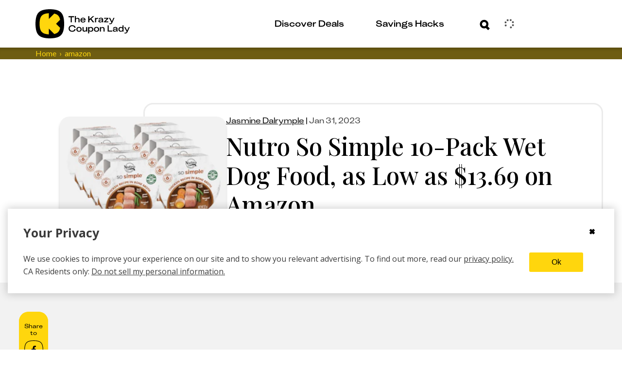

--- FILE ---
content_type: text/html; charset=utf-8
request_url: https://thekrazycouponlady.com/2023/01/31/nutro-so-simple-10-pack-wet-dog-food-as-low-as-13-69-on-amazon
body_size: 801056
content:
<!DOCTYPE html><html lang="en"> <head><meta charset="utf-8"><meta name="viewport" content="width=device-width"><script>(function(){const environment = {"IMAGE_CDN_LEGACY":"https://prod-cdn-thekrazycouponlady.imgix.net","IMAGE_CDN_CONTENTFUL_PRODUCTION":"https://content-images.thekrazycouponlady.com","IMAGE_CDN_CONTENTFUL_PREVIEW":"https://content-images-preview.thekrazycouponlady.com","KRAZY_API_URL":"https://api.thekrazycouponlady.com","API_URL_GRAPHQL":"https://api.thekrazycouponlady.com/graphql","FIREBASE_API_KEY":"AIzaSyC2PWDRVz7S_JBp5CLS2_LhPmrbZ_efJIM","AD_PUBLISHER_ID":"thekrazycouponlady-com","ADS_ENABLED":true,"AD_PROVIDER":"freestar","IMPRESSION_OBSERVER_THRESHOLD":"0.1","ANALYTICS_API_ORIGIN":"https://analytics.thekrazycouponlady.com","ENVIRONMENT":"production","SEGMENT_API_WRITE_KEY":"fyLD8GT7xYGlIkDOHZeoMdtilRb2wfQx","LOG_LEVEL":"error","DATA_DOG_RUM_SAMPLE_RATE":90,"DATA_DOG_CLIENT_LOGGING_ENABLED":false,"DATA_DOG_SERVICE_NAME":"the-krazy-coupon-lady-web-astro","DATA_DOG_APPLICATION_ID":"474ffaab-63a7-4f2e-94b1-5d5c19fb4bb9","DATA_DOG_CLIENT_TOKEN":"pub28a290715c9fa226c5e7df2bb4e7d069","SITE_URL":"https://thekrazycouponlady.com","BRAZE_API_KEY":"11389a0e-076f-4bcc-a8c4-fa6e40c657bd","BRAZE_SDK_ENDPOINT":"sdk.iad-05.braze.com","BRAZE_SUBSCRIPTION_GROUP_ID":"9247bcf5-48d6-4828-9e8d-8cbc4c3a47c7","FEATURE_FLAG_OVERRIDES_ENABLED":true};
const globalEnvironmentName = "__kclConfig";

    window[globalEnvironmentName] = {
      ...environment
    }
  })();</script><script type="application/ld+json">{"@context":"https://schema.org","@type":"Article","headline":"Nutro So Simple 10-Pack Wet Dog Food, as Low as $13.69 on Amazon","datePublished":"2023-01-31T14:27:11.000Z","publisher":{"@type":"Organization","name":"The Krazy Coupon Lady","logo":{"@type":"ImageObject","url":"https://thekrazycouponlady.com/static/images/KCL-Logo-Text.svg"}},"author":{"@type":"Person","name":"Jasmine Dalrymple"},"image":"https://content-images.thekrazycouponlady.com/nie44ndm9bqr/5g2Mqa22DPu87IuVWZw8BO/6a828c27206efe250dbd92ed3f37ed3c/screen-shot-2023-01-31-at-75507-am-1675173325-1675173326.png?fit=max&auto=format","dateModified":"2023-01-31T14:27:11.000Z","url":"https://thekrazycouponlady.com/2023/01/31/nutro-so-simple-10-pack-wet-dog-food-as-low-as-13-69-on-amazon"}</script><!-- Google Tag Manager --><script>
  ;(function (w, d, s, l, i) {
    w[l] = w[l] || []
    w[l].push({ 'gtm.start': new Date().getTime(), event: 'gtm.js' })
    var f = d.getElementsByTagName(s)[0],
      j = d.createElement(s),
      dl = l != 'dataLayer' ? '&l=' + l : ''
    j.async = true
    j.src = 'https://www.googletagmanager.com/gtm.js?id=' + i + dl
    f.parentNode.insertBefore(j, f)
  })(window, document, 'script', 'dataLayer', 'GTM-PQFG97Z')
</script> <!-- End Google Tag Manager --><link rel="preconnect" href="https://content-images.thekrazycouponlady.com" crossorigin><link rel="preconnect" href="https://content-images-preview.thekrazycouponlady.com" crossorigin><link rel="preconnect" href="https://prod-cdn-thekrazycouponlady.imgix.net" crossorigin><link rel="canonical" href="https://thekrazycouponlady.com/2023/01/31/nutro-so-simple-10-pack-wet-dog-food-as-low-as-13-69-on-amazon"><meta property="og:url" content="https://thekrazycouponlady.com/2023/01/31/nutro-so-simple-10-pack-wet-dog-food-as-low-as-13-69-on-amazon"><meta charset="UTF-8"><meta name="contentful-id" content="3SrLAYNqqStIGAhZT3AP86"><title>Nutro So Simple 10-Pack Wet Dog Food, as Low as $13.69 on Amazon - The Krazy Coupon Lady</title><meta property="og:title" content="Nutro So Simple 10-Pack Wet Dog Food, as Low as $13.69 on Amazon - The Krazy Coupon Lady"><meta name="description" content><meta property="og:description" content><meta name="robots" content="max-image-preview:large, noindex, nofollow"><meta name="generator" content="Astro v5.16.9"><meta name="theme-color" content="#ffd60d"><style>
    /* Critical heading typography to avoid font swap CLS */
    .kcl-typo-h1,
    .kcl-typo-h2 {
      font-family: serif;
      font-weight: 500;
      line-height: 120%;
    }
  </style><link rel="preconnect" href="https://fonts.googleapis.com"><link rel="preconnect" href="https://fonts.gstatic.com" crossorigin><link id="gf-preload-css" rel="preload" as="style" href="https://fonts.googleapis.com/css2?family=Open+Sans:wght@400;600;700&family=Playfair+Display:wght@500&family=Lato:wght@400&display=optional"><script>
    // Upgrade the preloaded Google Fonts CSS to a stylesheet without render-blocking
    // This is like this because the TS compiler doesn't support the onload attribute.
    const link = document.getElementById('gf-preload-css')
    if (link && link.getAttribute('rel') === 'preload') {
      link.addEventListener('load', () => link.setAttribute('rel', 'stylesheet'))
      // Safari fallback: swap rel in a microtask if load doesn't fire
      queueMicrotask(() => {
        if (link.getAttribute('rel') === 'preload') link.setAttribute('rel', 'stylesheet')
      })
    }
  </script><script>
    const markPlayfairReady = () =>
      document.documentElement.classList.add('fonts-playfair-ready')

    const PLAYFAIR_FONT_CHECK = '500 1em "Playfair Display"'

    const fontIsReady = () => !!document.fonts?.check?.(PLAYFAIR_FONT_CHECK)

    const markWhenReadyOrLoaded = () => {
      markPlayfairReady()
      window.removeEventListener('load', markWhenReadyOrLoaded)
    }

    try {
      if (fontIsReady()) {
        markPlayfairReady()
      } else if (document.fonts?.ready) {
        window.addEventListener('load', markWhenReadyOrLoaded, { once: true })

        document.fonts.ready
          .then(() => {
            if (fontIsReady()) {
              markPlayfairReady()
            } else {
              markWhenReadyOrLoaded()
            }
          })
          .catch(markWhenReadyOrLoaded)
      } else {
        window.addEventListener('load', markPlayfairReady, { once: true })
      }
    } catch {
      window.addEventListener('load', markPlayfairReady, { once: true })
    }
  </script><noscript><link rel="stylesheet" href="https://fonts.googleapis.com/css2?family=Open+Sans:wght@400;600;700&family=Playfair+Display:wght@500&family=Lato:wght@400&display=swap"></noscript><link rel="preload" href="/static/fonts/KUniforma-50Regular.woff" as="font" type="font/woff"><link rel="preload" href="/static/fonts/KUniforma-60Medium.woff" as="font" type="font/woff"><link rel="preload" href="/static/fonts/KUniforma-80Bold.woff" as="font" type="font/woff"><link rel="preload" href="/static/fonts/KUniforma-90Black.woff" as="font" type="font/woff"><meta property="og:type" content="website"><meta property="og:site_name" content="The Krazy Coupon Lady"><meta property="fb:app_id" content="383847708300185"><meta property="og:image" content="https://content-images.thekrazycouponlady.com/nie44ndm9bqr/5g2Mqa22DPu87IuVWZw8BO/6a828c27206efe250dbd92ed3f37ed3c/screen-shot-2023-01-31-at-75507-am-1675173325-1675173326.png?fit=max&auto=format"><meta property="og:image:width" content="1474"><meta property="og:image:height" content="754"><link rel="icon" href="/favicon.ico" type="image/x-icon"><link rel="manifest" href="/static/manifest.json"><link rel="stylesheet" href="/_astro/UserModals.BLHaYUwQ.css">
<link rel="stylesheet" href="/_astro/index.Y41lMvXj.css">
<style>.bread-crumb-container[data-astro-cid-ck6ggya6]{width:100%;font-weight:400;font-family:Lato,sans-serif;font-family:var(--font-family-lato-regular);background-color:#6e5d12;background-color:var(--kcl-brown)}.bread-crumb-wrapper[data-astro-cid-ck6ggya6]{display:flex}p[data-astro-cid-ck6ggya6]{margin:0;font-size:.875rem;white-space:nowrap;text-transform:capitalize}p[data-astro-cid-676grr3l]{margin:0}.crumb[data-astro-cid-676grr3l]{color:#ffd60d;color:var(--kcl-yellow);display:flex;font-size:.75rem}@media(min-width:1198px){.crumb[data-astro-cid-676grr3l]{font-size:1rem}}.crumb[data-astro-cid-676grr3l]+.crumb[data-astro-cid-676grr3l]:before{padding-right:6px;padding-left:6px;content:"›"}.crumb .link:hover{color:#ffd60d;color:var(--kcl-yellow)}
</style>
<link rel="stylesheet" href="/_astro/_slug_.BgA_H3ZB.css">
<style>.layout-container[data-astro-cid-gxsqq7q5]{margin:1rem}@media(min-width:1198px){.layout-container[data-astro-cid-gxsqq7q5]{max-width:1266px;margin:auto;padding:0 2rem}}@media(min-width:1622px){.layout-container[data-astro-cid-gxsqq7q5]{max-width:1622px;margin:auto;padding:0 3rem}}@media(min-width:1198px){.layout-grid[data-astro-cid-gxsqq7q5]{display:grid;grid-column-gap:23px;grid-template-columns:60px minmax(775px,834px) 262px}}@media(min-width:1622px){.layout-grid[data-astro-cid-gxsqq7q5]{grid-column-gap:55px;grid-template-columns:60px 1137px 262px}}.header[data-astro-cid-gxsqq7q5]{grid-column:2 / span 2}@media(min-width:1198px){.header[data-astro-cid-gxsqq7q5]{margin-top:60px}}.disclosure-container[data-astro-cid-gxsqq7q5]{color:#6e5d12;color:var(--kcl-brown);font-weight:400;font-size:.75rem;font-family:Lato,sans-serif;font-family:var(--font-family-lato-regular);font-style:normal;line-height:120%;text-align:left}@media(min-width:1198px){.disclosure-container[data-astro-cid-gxsqq7q5]{grid-column:2 / span 2;padding-left:180px}}.post-header[data-astro-cid-gxsqq7q5]{background-color:#fff;background-color:var(--kcl-white)}.debug[data-astro-cid-7oy2cu43]{position:relative;min-height:53px;background-color:#d8d8d8;background-color:var(--gray-light)}.hidden[data-astro-cid-7oy2cu43]{display:none!important}.btn-debug[data-astro-cid-7oy2cu43]{position:absolute;top:5px;right:15px;width:44px;height:44px;padding:0;color:#898989;color:var(--gray);background-color:#eee;background-color:var(--gray-lighter);border-color:#d8d8d8;border-color:var(--gray-light);border-radius:50%;outline:none;cursor:pointer}.debug-dialog[data-astro-cid-7oy2cu43]{display:block;padding:10px;background:#d8d8d8;background:var(--gray-light)}.debug-dialog[data-astro-cid-7oy2cu43] ul[data-astro-cid-7oy2cu43]{margin:0;padding:0;list-style:none}.debug-dialog[data-astro-cid-7oy2cu43] li[data-astro-cid-7oy2cu43]{padding:10px 15px;color:#3b3b3b;color:var(--gray-dark);cursor:pointer}.debug-dialog[data-astro-cid-7oy2cu43] li[data-astro-cid-7oy2cu43]:hover{background-color:#eee;background-color:var(--gray-lighter)}.debug-dialog[data-astro-cid-7oy2cu43] .disabled[data-astro-cid-7oy2cu43]{cursor:default}.debug-dialog[data-astro-cid-7oy2cu43] .disabled[data-astro-cid-7oy2cu43]:hover{background-color:#d8d8d8;background-color:var(--gray-light)}.edit-post-sponsored[data-astro-cid-7oy2cu43]{position:absolute;top:14px;right:73px;font-weight:700;text-transform:uppercase;box-shadow:inset 0 -28px #ffd60d;box-shadow:inset 0 -28px 0 var(--kcl-yellow)}
.affiliate-disclosure[data-astro-cid-csa333i4]{margin:24px 0 19px;padding:1px 0 1px 12px}@media(min-width:760px){.affiliate-disclosure[data-astro-cid-csa333i4]{margin:25px 0}}.affiliate-disclosure[data-astro-cid-csa333i4] .content[data-astro-cid-csa333i4]{margin:0;color:#6e5d12;color:var(--kcl-brown);font-weight:400;font-size:.625rem;font-family:Lato,sans-serif;font-family:var(--font-family-lato-regular);line-height:1.5}@media(min-width:1198px){.affiliate-disclosure[data-astro-cid-csa333i4] .content[data-astro-cid-csa333i4]{font-size:.75rem}}
</style>
<link rel="stylesheet" href="/_astro/_slug_.CsGlooyI.css">
<link rel="stylesheet" href="/_astro/index.Bgm4V0Zl.css">
<style>._expired-banner_1hbv0_1{display:flex;justify-content:center;color:#fff;color:var(--kcl-white);background-color:#3b3b3b;background-color:var(--gray-dark);width:100%}._expired-banner-text_1hbv0_9{font-weight:700;font-size:.625rem;line-height:.875rem}@media(min-width:1198px){._expired-banner-text_1hbv0_9{font-size:1rem;line-height:1.625rem}}._expired-banner_1hbv0_1._post-header-override_1hbv0_20 ._expired-banner-text_1hbv0_9{font-weight:700;font-size:1rem;line-height:26px}
</style>
<link rel="stylesheet" href="/_astro/index.BubO7mCA.css">
<style>.meta-line[data-astro-cid-voo274tb]{margin-bottom:8px;font-family:KUniforma-50Regular,KUniforma-50Regular Fallback,Open Sans,Helvetica Neue,Arial,sans-serif;font-family:var(--font-family-kuniforma-regular)}.meta-line[data-astro-cid-voo274tb] time[data-astro-cid-voo274tb],.meta-line[data-astro-cid-voo274tb] #updated-line[data-astro-cid-voo274tb]{color:#3b3b3b;color:var(--gray-dark);font-weight:400;font-size:.875rem;line-height:20px;text-transform:capitalize}@media(min-width:1198px){.meta-line[data-astro-cid-voo274tb] time[data-astro-cid-voo274tb],.meta-line[data-astro-cid-voo274tb] #updated-line[data-astro-cid-voo274tb]{font-size:1rem;line-height:26px}}.title-wrapper[data-astro-cid-ieal3co5]{padding-top:91px;color:#000;color:var(--kcl-black)}@media(min-width:1198px){.title-wrapper[data-astro-cid-ieal3co5]{padding-top:0;padding-top:initial;padding-left:173px}}.title-panel-container[data-astro-cid-ieal3co5]{display:flex;flex-direction:column;gap:30px;align-items:center;justify-content:flex-end;padding:20px;border:solid var(--border-color) 3px;border-radius:20px}@media(min-width:1198px){.title-panel-container[data-astro-cid-ieal3co5]{flex-direction:row;justify-content:flex-start}}.featured-image[data-astro-cid-ieal3co5]{position:relative;flex-grow:0;flex-shrink:0;width:342px;max-width:100%;height:227px;margin-top:-113px;overflow:hidden;border-radius:20px;box-shadow:0 5.125px 5.125px #0003}@media(min-width:1198px){.featured-image[data-astro-cid-ieal3co5]{margin-top:0;margin-top:initial;margin-left:-195px}}.featured-image[data-astro-cid-ieal3co5] .expired-banner{position:absolute;bottom:0}.title-date-wrapper[data-astro-cid-ieal3co5]{max-width:850px}.title-date-wrapper[data-astro-cid-ieal3co5] h1[data-astro-cid-ieal3co5]{margin:0 0 10px;color:#000;color:var(--kcl-black);font-weight:500;font-family:Playfair Display,serif;font-family:var(--font-family-playfair-display);font-style:normal;line-height:120%}@media(min-width:760px){.title-date-wrapper[data-astro-cid-ieal3co5] h1[data-astro-cid-ieal3co5]{margin-top:10px;font-weight:500}}@media(min-width:1198px){.title-date-wrapper[data-astro-cid-ieal3co5] h1[data-astro-cid-ieal3co5]{margin-bottom:20px}}.meta-line[data-astro-cid-ieal3co5]{margin-bottom:8px;width:100%}.expires-soon-wrapper[data-astro-cid-ieal3co5]{font-size:.875rem;color:#74e200;color:var(--kcl-bright-green)}.call-to-action-wrapper[data-astro-cid-ieal3co5]{display:inline-block}
._loader_1d8ln_1{display:grid;grid-template-columns:repeat(3,24px);grid-gap:21px;gap:21px;align-items:center;justify-content:center}._dot_1d8ln_9{width:24px;height:24px;border-radius:50%;background-color:#ffd60d;background-color:var(--kcl-yellow);animation:_wave_1d8ln_1 2s infinite ease-in-out}._dot_1d8ln_9:nth-child(1){animation-delay:0s}._dot_1d8ln_9:nth-child(2){animation-delay:.67s}._dot_1d8ln_9:nth-child(3){animation-delay:1.33s}@keyframes _wave_1d8ln_1{0%,to{background-color:#ffd60d;background-color:var(--kcl-yellow);transform:translateY(0)}16.67%{background-color:#6e5d12;background-color:var(--kcl-brown);transform:translateY(-30px)}33.33%{background-color:#ffd60d;background-color:var(--kcl-yellow);transform:translateY(0)}}._inputForm_bul23_1{padding:34px 28px 0 30px}@media(min-width:1198px){._inputForm_bul23_1{padding:34px 36px 0 38px}}._inputWrapper_bul23_9{margin-bottom:0}._forgotPasswordLink_bul23_13{padding:0 53px 23px 9px;cursor:pointer}@media(min-width:1198px){._forgotPasswordLink_bul23_13{padding:0 113px 33px 11px}}._buttonWrapper_bul23_22{padding-bottom:31px}._buttonWrapper_bul23_22 span[class^=_button-title_]{margin:0 auto}._submitControlsWrapper_bul23_29{padding:0 28px 0 30px}@media(min-width:1198px){._submitControlsWrapper_bul23_29{padding:0 36px 0 38px}}._spinnerWrapper_bul23_37{display:flex;justify-content:center;align-items:center}._passwordWrapper_bul23_43{position:relative}._passwordToggleButton_bul23_47{position:absolute;top:32px;right:15px;transform:translateY(-50%);background:none;border:none;padding:0;cursor:pointer;display:flex;align-items:center;justify-content:center}._passwordToggleButton_bul23_47 svg{width:30px;height:30px;stroke:#000;stroke:var(--kcl-black);fill:none}._fade-in_1b20j_1{animation:_fadeInAnimation_1b20j_1 1s ease-in-out forwards}@keyframes _fadeInAnimation_1b20j_1{0%{opacity:0}to{opacity:1}}._alert_1b20j_15{padding:5px;color:#a94442;color:var(--state-danger-text);font-size:14px;font-family:Open Sans,Helvetica Neue,Helvetica,Arial,sans-serif;font-family:var(--font-family-sans-serif);background-color:#f2dede;background-color:var(--state-danger-bg);border-color:color(#f2dede hue(-10deg) shade(5%));border-color:var(--state-danger-border)}._error-container_1b20j_24{width:90%;margin:auto;padding-top:6px;display:flex}._error-icon_1b20j_31{vertical-align:text-top}._helper-label_1b20j_35{padding-left:6px;font-size:1rem;font-family:KUniforma-50Regular,KUniforma-50Regular Fallback,Open Sans,Helvetica Neue,Arial,sans-serif;font-family:var(--font-family-kuniforma-regular)}._contentContainer_gmq3z_1{display:flex;flex-direction:column;align-items:center;padding-top:40px}@media(min-width:1198px){._contentContainer_gmq3z_1{padding-top:80px}}._contentContainerInner_gmq3z_12{display:flex;flex-direction:column;align-items:center;margin:20px 0}@media(min-width:1198px){._contentContainerInner_gmq3z_12{margin:60px 0 100px}}._imageContainer_gmq3z_23{width:100%}._loaderContainer_gmq3z_27{height:60px}@media(min-width:1198px){._loaderContainer_gmq3z_27{height:290px}}._verificationState_gmq3z_35{display:flex;flex-direction:column;align-items:center;width:100%}._loginHeading_gmq3z_42{padding-left:34px;max-width:381px}@media(min-width:1198px){._loginHeading_gmq3z_42{padding-left:0}}._heading_gmq3z_51{text-align:center;margin:0}._subheading_gmq3z_56{text-align:center;margin-top:20px;color:var(--kcl-gray-600)}.resend-email-button{margin-top:40px}@media(min-width:1198px){.resend-email-button{margin-top:60px;width:248px}}
[aria-label=Facebook] svg path:first-child{fill:#000;fill:var(--kcl-black)}[aria-label=Facebook] svg path:nth-child(2){stroke:#000;stroke:var(--kcl-black)}.share-rail-container[data-astro-cid-wzou6szm]{position:sticky;top:85px}.share-container[data-astro-cid-wzou6szm]{height:75px;width:100%;background-color:#ffd60d;background-color:var(--kcl-yellow);border-radius:20px;text-align:center;word-wrap:break-word;font-size:1.875rem}@media(min-width:1198px){.share-container[data-astro-cid-wzou6szm]{height:186px;width:60px;background-color:#ffd60d;background-color:var(--kcl-yellow)}}.share-rail[data-astro-cid-wzou6szm]{display:flex;flex-direction:row;gap:11px;align-items:center;justify-content:center;padding:15px 0;color:#000;color:var(--kcl-black);background-color:#ffd60d;background-color:var(--kcl-yellow);border-radius:20px}@media(min-width:1198px){.share-rail[data-astro-cid-wzou6szm]{flex-direction:column;max-width:60px}}.share-button[data-astro-cid-wzou6szm]{display:flex;align-items:center;justify-content:center;background-color:transparent;border:none;padding:0;width:39px;height:39px}.share-button[data-astro-cid-wzou6szm] svg{width:100%;height:100%}.call-to-action[data-astro-cid-wzou6szm]{padding:8px;font-weight:500;font-size:.75rem;font-family:KUniforma-50Regular,KUniforma-50Regular Fallback,Open Sans,Helvetica Neue,Arial,sans-serif;font-family:var(--font-family-kuniforma-regular);font-style:normal;line-height:120%;text-align:center;word-wrap:break-word}@media(min-width:1198px){.call-to-action[data-astro-cid-wzou6szm]{text-align:center}}#kcl-share-button[data-astro-cid-wzou6szm]{display:block}@media(min-width:1198px){#kcl-share-button[data-astro-cid-wzou6szm]{display:none}}
</style>
<link rel="stylesheet" href="/_astro/_slug_.C_wHfHqL.css">
<style>.feed[data-astro-cid-fscpvju7]{display:flex;flex-direction:column;gap:20px}.two-col-feed[data-astro-cid-fscpvju7]{display:grid;grid-template-columns:1fr 1fr;grid-gap:10px;gap:10px;justify-content:center;align-items:flex-start;grid-column-gap:10px;-moz-column-gap:10px;column-gap:10px;position:relative;z-index:0}@media(min-width:760px){.two-col-feed[data-astro-cid-fscpvju7]{display:flex;flex-direction:column;gap:20px}}.two-col-feed .ad-container{grid-column:1 / -1;padding:15px;display:none}@media(min-width:760px){.two-col-feed .ad-container{display:block;grid-column:auto;width:100%;padding:0}}
._error_1jrrh_1{display:flex;justify-content:center;align-items:center;background-color:#f2dede;background-color:var(--state-danger-bg);color:#a94442;color:var(--state-danger-text);padding:1rem;border:1px solid color(#f2dede hue(-10deg) shade(5%));border:1px solid var(--state-danger-border);border-radius:4px;margin:1rem 0;text-align:center}._message_1jrrh_14{font-size:1rem;font-weight:600;color:#a94442;color:var(--state-danger-text)}
._input-group_1oq80_1 label{position:absolute;top:18px;left:35px;color:#6e5d12;color:var(--kcl-brown);font-weight:700;font-size:1rem;font-family:KUniforma-50Regular,KUniforma-50Regular Fallback,Open Sans,Helvetica Neue,Arial,sans-serif;font-family:var(--font-family-kuniforma-regular);border-color:transparent;transform-origin:top left;transition:top .3s ease-out,transform .3s ease-out;pointer-events:none}._input-group_1oq80_1 input{width:100%;height:60px;padding:19px 30px 22px;color:#6e5d12;color:var(--kcl-brown);font-weight:700;font-size:1rem;font-family:KUniforma-50Regular,KUniforma-50Regular Fallback,Open Sans,Helvetica Neue,Arial,sans-serif;font-family:var(--font-family-kuniforma-regular);line-height:120%;border:solid 3px #6e5d12;border:solid 3px var(--kcl-brown);border-radius:24px}._input-group_1oq80_1 input+label{opacity:0}._input-group_1oq80_1 input:valid+label{top:6px;transform:scale(.5);opacity:1}._input-group_1oq80_1 input:focus+label{top:6px;transform:scale(.5);opacity:1}._input-group_1oq80_1 input:focus::-moz-placeholder{color:transparent;opacity:0}._input-group_1oq80_1 input:focus::placeholder{color:transparent;opacity:0}._input-group_1oq80_1 input:focus{border-color:#000;border-color:var(--kcl-black);outline:#000 solid 1px;outline:var(--kcl-black) solid 1px}._input-group_1oq80_1{position:relative;height:80px}._error-icon_1oq80_56{position:absolute;bottom:2px;left:3px}._helper-label_1oq80_62{margin-top:-24px;margin-left:30px;font-size:.75rem}
</style>
<style>._spinner_iud8e_1{margin:auto;animation:_spin_iud8e_1 1s linear infinite}@keyframes _spin_iud8e_1{0%{transform:rotate(0)}to{transform:rotate(360deg)}}
._passwordInputWrapper_1r4sf_1{position:relative}._passwordInput_1r4sf_1{padding-right:50px!important}._passwordToggle_1r4sf_9{position:absolute;right:12px;top:30px;transform:translateY(-50%);background:none;border:none;color:#666;cursor:pointer;padding:8px;border-radius:10px;transition:all .2s ease;align-items:center;justify-content:center;width:36px;height:36px}._passwordToggle_1r4sf_9:hover{color:#333;background-color:#0000000d}._passwordToggle_1r4sf_9:focus{outline:2px solid #007bff;outline-offset:2px;background-color:#007bff1a}._passwordToggle_1r4sf_9 svg{width:20px;height:20px}
._cta-button_1p2o6_1{width:100%;display:flex;align-items:center;padding:4px 11px 4px 20px;white-space:nowrap;border-radius:23px;cursor:pointer;transition:all .4s ease-in-out;height:var(--button-height);min-height:var(--button-height);background-size:200% 100%;transition:all .5s ease-out;position:relative;z-index:2}._cta-button_1p2o6_1._primary_1p2o6_17{background-color:var(--primary-color);border:solid 3px var(--primary-color);color:var(--secondary-color)}._cta-button_1p2o6_1._primary_1p2o6_17 ._background-squircle_1p2o6_22{background:var(--secondary-color)}._cta-button_1p2o6_1._secondary_1p2o6_27{background-color:transparent;border:solid 3px var(--override-color);color:var(--override-color)}._cta-button_1p2o6_1._secondary_1p2o6_27 ._background-squircle_1p2o6_22{background:transparent}._cta-button_1p2o6_1._primary_1p2o6_17:hover:not(:disabled){background-color:transparent;border:solid 3px var(--override-color);color:var(--override-color)}._cta-button_1p2o6_1._primary_1p2o6_17:hover:not(:disabled) ._background-squircle_1p2o6_22{background:transparent}._cta-button_1p2o6_1._primary_1p2o6_17:hover:not(:disabled) ._absolute-icon-placer_1p2o6_47 svg path{fill:var(--override-color)}._cta-button_1p2o6_1._secondary_1p2o6_27:hover:not(:disabled){background-color:var(--primary-color);color:var(--secondary-color)}._cta-button_1p2o6_1._secondary_1p2o6_27:hover:not(:disabled) ._background-squircle_1p2o6_22{background:var(--secondary-color)}._cta-button_1p2o6_1._secondary_1p2o6_27:hover:not(:disabled) ._absolute-icon-placer_1p2o6_47 svg path{fill:var(--primary-color)}._cta-button_1p2o6_1:disabled{opacity:.5;cursor:not-allowed;pointer-events:none}._cta-button_1p2o6_1 ._background-squircle_1p2o6_22{width:var(--squircle-size);height:var(--squircle-size);border-radius:11px;transition:background .5s ease-out}._cta-button_1p2o6_1 ._absolute-icon-placer_1p2o6_47{position:absolute;top:0;left:0;display:flex;align-items:center;justify-content:center;width:100%;height:100%;border-radius:inherit}._cta-button_1p2o6_1 ._absolute-icon-placer_1p2o6_47._variant-right_1p2o6_91{top:0;left:1px}._cta-button_1p2o6_1 ._absolute-icon-placer_1p2o6_47._variant-down_1p2o6_96{top:1px;left:0}._cta-button_1p2o6_1 ._button-title_1p2o6_101{padding-right:11px}._cta-button_1p2o6_1 ._cta-button-wrapper_1p2o6_105{display:flex;flex:1;align-items:center;justify-content:space-between;font-weight:800;font-size:1rem;font-family:KUniforma-50Regular,KUniforma-50Regular Fallback,Open Sans,Helvetica Neue,Arial,sans-serif;font-family:var(--font-family-kuniforma-regular);font-style:normal;line-height:120%}._cta-button_1p2o6_1 ._icon-wrapper_1p2o6_117{position:relative;display:flex;align-items:center;justify-content:center;flex-shrink:0;width:var(--icon-wrapper-size);height:var(--icon-wrapper-size)}._text-center_1p2o6_128{text-align:center;flex:1}._spinner_aafgc_1{animation:_spin_aafgc_1 1s linear infinite;margin-right:.5rem}@keyframes _spin_aafgc_1{0%{transform:rotate(0)}to{transform:rotate(360deg)}}
._spinner_iud8e_1{margin:auto;animation:_spin_iud8e_1 1s linear infinite}@keyframes _spin_iud8e_1{0%{transform:rotate(0)}to{transform:rotate(360deg)}}
</style>
<link rel="stylesheet" href="/_astro/index.3PA_fAJ_.css">
<style>.link{display:inline;-webkit-text-decoration:none;text-decoration:none;color:var(--text-color)}.link:hover{-webkit-text-decoration:underline;text-decoration:underline}.link:focus{outline:thin dotted}
</style>
<link rel="stylesheet" href="/_astro/index.CQave9M0.css">
<link rel="stylesheet" href="/_astro/index.doNgrBpi.css">
<link rel="stylesheet" href="/_astro/index.kG8jM7tA.css">
<style>._error_1jrrh_1{display:flex;justify-content:center;align-items:center;background-color:#f2dede;background-color:var(--state-danger-bg);color:#a94442;color:var(--state-danger-text);padding:1rem;border:1px solid color(#f2dede hue(-10deg) shade(5%));border:1px solid var(--state-danger-border);border-radius:4px;margin:1rem 0;text-align:center}._message_1jrrh_14{font-size:1rem;font-weight:600;color:#a94442;color:var(--state-danger-text)}
.link{display:inline;-webkit-text-decoration:none;text-decoration:none;color:var(--text-color)}.link:hover{-webkit-text-decoration:underline;text-decoration:underline}.link:focus{outline:thin dotted}
.contentfulImage[data-astro-cid-gkkk2kqx],.contentfulImage[data-astro-cid-gkkk2kqx] figcaption[data-astro-cid-gkkk2kqx],.contentfulImageLayoutContainer[data-astro-cid-gkkk2kqx],.contentfulImageSpacer[data-astro-cid-gkkk2kqx]{margin:0;padding:0;border:0}.contentfulImage[data-astro-cid-gkkk2kqx]{margin:0 auto}.contentfulImageContainer[data-astro-cid-gkkk2kqx]{position:relative;width:100%;height:100%;overflow:hidden}.contentfulImage[data-astro-cid-gkkk2kqx] figcaption[data-astro-cid-gkkk2kqx]{padding:.3em .5em;font-size:.9em;font-family:sans-serif}.contentfulImageLayoutContainer[data-astro-cid-gkkk2kqx]{position:relative}.contentfulImageSpacer[data-astro-cid-gkkk2kqx]{display:block;width:100%;background:transparent}.contentfulImage .contentfulImageContainer .contentfulImageLayoutContainer,.contentfulImage .contentfulImageContainer .contentfulImageWrapper{position:absolute;top:0;left:0;width:100%;height:100%}.contentfulImage .contentfulImageContainer img{position:relative;width:100%;height:100%;transition:.3s ease-out}.contentfulImage.intrinsic img{-o-object-fit:contain;object-fit:contain}.contentfulImage.fill img{-o-object-fit:cover;object-fit:cover}.contentfulImage.fill-width img{width:100%;height:auto}.contentfulImage.fill-height img{width:auto;height:100%}
._input-group_1oq80_1 label{position:absolute;top:18px;left:35px;color:#6e5d12;color:var(--kcl-brown);font-weight:700;font-size:1rem;font-family:KUniforma-50Regular,KUniforma-50Regular Fallback,Open Sans,Helvetica Neue,Arial,sans-serif;font-family:var(--font-family-kuniforma-regular);border-color:transparent;transform-origin:top left;transition:top .3s ease-out,transform .3s ease-out;pointer-events:none}._input-group_1oq80_1 input{width:100%;height:60px;padding:19px 30px 22px;color:#6e5d12;color:var(--kcl-brown);font-weight:700;font-size:1rem;font-family:KUniforma-50Regular,KUniforma-50Regular Fallback,Open Sans,Helvetica Neue,Arial,sans-serif;font-family:var(--font-family-kuniforma-regular);line-height:120%;border:solid 3px #6e5d12;border:solid 3px var(--kcl-brown);border-radius:24px}._input-group_1oq80_1 input+label{opacity:0}._input-group_1oq80_1 input:valid+label{top:6px;transform:scale(.5);opacity:1}._input-group_1oq80_1 input:focus+label{top:6px;transform:scale(.5);opacity:1}._input-group_1oq80_1 input:focus::-moz-placeholder{color:transparent;opacity:0}._input-group_1oq80_1 input:focus::placeholder{color:transparent;opacity:0}._input-group_1oq80_1 input:focus{border-color:#000;border-color:var(--kcl-black);outline:#000 solid 1px;outline:var(--kcl-black) solid 1px}._input-group_1oq80_1{position:relative;height:80px}._error-icon_1oq80_56{position:absolute;bottom:2px;left:3px}._helper-label_1oq80_62{margin-top:-24px;margin-left:30px;font-size:.75rem}
._cta-button_1p2o6_1{width:100%;display:flex;align-items:center;padding:4px 11px 4px 20px;white-space:nowrap;border-radius:23px;cursor:pointer;transition:all .4s ease-in-out;height:var(--button-height);min-height:var(--button-height);background-size:200% 100%;transition:all .5s ease-out;position:relative;z-index:2}._cta-button_1p2o6_1._primary_1p2o6_17{background-color:var(--primary-color);border:solid 3px var(--primary-color);color:var(--secondary-color)}._cta-button_1p2o6_1._primary_1p2o6_17 ._background-squircle_1p2o6_22{background:var(--secondary-color)}._cta-button_1p2o6_1._secondary_1p2o6_27{background-color:transparent;border:solid 3px var(--override-color);color:var(--override-color)}._cta-button_1p2o6_1._secondary_1p2o6_27 ._background-squircle_1p2o6_22{background:transparent}._cta-button_1p2o6_1._primary_1p2o6_17:hover:not(:disabled){background-color:transparent;border:solid 3px var(--override-color);color:var(--override-color)}._cta-button_1p2o6_1._primary_1p2o6_17:hover:not(:disabled) ._background-squircle_1p2o6_22{background:transparent}._cta-button_1p2o6_1._primary_1p2o6_17:hover:not(:disabled) ._absolute-icon-placer_1p2o6_47 svg path{fill:var(--override-color)}._cta-button_1p2o6_1._secondary_1p2o6_27:hover:not(:disabled){background-color:var(--primary-color);color:var(--secondary-color)}._cta-button_1p2o6_1._secondary_1p2o6_27:hover:not(:disabled) ._background-squircle_1p2o6_22{background:var(--secondary-color)}._cta-button_1p2o6_1._secondary_1p2o6_27:hover:not(:disabled) ._absolute-icon-placer_1p2o6_47 svg path{fill:var(--primary-color)}._cta-button_1p2o6_1:disabled{opacity:.5;cursor:not-allowed;pointer-events:none}._cta-button_1p2o6_1 ._background-squircle_1p2o6_22{width:var(--squircle-size);height:var(--squircle-size);border-radius:11px;transition:background .5s ease-out}._cta-button_1p2o6_1 ._absolute-icon-placer_1p2o6_47{position:absolute;top:0;left:0;display:flex;align-items:center;justify-content:center;width:100%;height:100%;border-radius:inherit}._cta-button_1p2o6_1 ._absolute-icon-placer_1p2o6_47._variant-right_1p2o6_91{top:0;left:1px}._cta-button_1p2o6_1 ._absolute-icon-placer_1p2o6_47._variant-down_1p2o6_96{top:1px;left:0}._cta-button_1p2o6_1 ._button-title_1p2o6_101{padding-right:11px}._cta-button_1p2o6_1 ._cta-button-wrapper_1p2o6_105{display:flex;flex:1;align-items:center;justify-content:space-between;font-weight:800;font-size:1rem;font-family:KUniforma-50Regular,KUniforma-50Regular Fallback,Open Sans,Helvetica Neue,Arial,sans-serif;font-family:var(--font-family-kuniforma-regular);font-style:normal;line-height:120%}._cta-button_1p2o6_1 ._icon-wrapper_1p2o6_117{position:relative;display:flex;align-items:center;justify-content:center;flex-shrink:0;width:var(--icon-wrapper-size);height:var(--icon-wrapper-size)}._text-center_1p2o6_128{text-align:center;flex:1}._spinner_aafgc_1{animation:_spin_aafgc_1 1s linear infinite;margin-right:.5rem}@keyframes _spin_aafgc_1{0%{transform:rotate(0)}to{transform:rotate(360deg)}}
._spinner_1u3jw_1{margin:auto;animation:_spin_1u3jw_1 1s linear infinite}@keyframes _spin_1u3jw_1{0%{transform:rotate(0)}to{transform:rotate(360deg)}}._button-container_1u3jw_15 ._load-more-button_1u3jw_15{width:100%}@media(min-width:760px){._button-container_1u3jw_15 ._load-more-button_1u3jw_15{width:auto;padding:0 30px}}._load-more-button_1u3jw_15 span[class*=button-title]{margin:0 auto;padding-right:0}@media(min-width:1198px){._load-more-button_1u3jw_15 span[class*=button-title]{width:auto}}._load-more-button_1u3jw_15 span[class*=cta-button-wrapper]{gap:8px}._button-container_1u3jw_15._two-col_1u3jw_36{width:auto}._two-col_1u3jw_36{position:relative;top:-30px;height:107px;display:flex;justify-content:center;align-items:center;grid-column:1 / -1;left:0;background:#fff;background:var(--kcl-white);margin:0 -1rem;padding:0 1rem;box-shadow:0 -23px 20px -17px #00000080;z-index:1}@media(min-width:760px){._two-col_1u3jw_36{width:200px;padding:0;margin:0;grid-column:auto;box-shadow:none;top:auto;height:auto}}._two-col_1u3jw_36 .cta-button.centered-text .button-title{position:absolute;left:50%;transform:translate(-50%)}@media(min-width:760px){._two-col_1u3jw_36 .cta-button.centered-text .button-title{position:static;left:auto;transform:none}}._two-col_1u3jw_36 .cta-button.centered-text .icon-wrapper{margin-left:auto}@media(min-width:760px){._two-col_1u3jw_36 .cta-button.centered-text .icon-wrapper{margin-left:0}}
</style>
<link rel="stylesheet" href="/_astro/_storeCategory_.IthSO7EC.css">
<link rel="stylesheet" href="/_astro/CouponDetailsModal.CdLGAjcf.css">
<link rel="stylesheet" href="/_astro/GenericEmailForm.QDxqLWxd.css">
<style>._explore-widget_1a4fr_1{width:100%;padding:42px 22px 44px 27px;border:solid 3px #ebebeb;border:solid 3px var(--kcl-light-grey);border-radius:20px;background-color:#fff;background-color:var(--kcl-white)}._explore-widget_1a4fr_1 ._explore-related-deals-title_1a4fr_8{margin:0;padding-bottom:41px;font-weight:700}._explore-widget_1a4fr_1 ._explore-widget-container_1a4fr_14{width:100%;list-style:none;padding-bottom:20px}._explore-widget_1a4fr_1 ._explore-widget-container_1a4fr_14:last-child{padding-bottom:0}._explore-widget_1a4fr_1 ._explore-widget-container_1a4fr_14 ul{margin:0;padding:0;list-style:none}._explore-widget_1a4fr_1 ._explore-widget-container_1a4fr_14 ._explore-button-title_1a4fr_29{white-space:normal;word-break:break-word;text-align:left}
</style>
<link rel="stylesheet" href="/_astro/index.LaJ0LOWr.css">
<style>._deal-formula-feed-container_bieli_1{display:flex;flex-direction:column;gap:20px}._select-container_2h0xd_1{position:relative;display:inline-block;flex:1;min-width:281px;background:#ebebeb;background:var(--kcl-light-grey);border-top-left-radius:20px;border-top-right-radius:20px}@media(min-width:1198px){._select-container_2h0xd_1{flex:initial}}._select-container_2h0xd_1[aria-expanded=false]{border-radius:20px}._select-container_2h0xd_1 ._select-target_2h0xd_18{display:flex;align-items:center;justify-content:space-between;width:100%;padding:10px 20px;background:none;border:none}._select-container_2h0xd_1 ._select-target_2h0xd_18:focus{border-color:#0067b8;outline:4px solid transparent;box-shadow:0 0 4px 2px #0067b8}._select-container_2h0xd_1 ._filter-title-wrap_2h0xd_34{padding-right:48px;color:#000;color:var(--kcl-black);font-weight:800;line-height:1.2rem;font-size:1rem}._select-container_2h0xd_1 ._expander-wrapper_2h0xd_42{position:relative;top:2px}._select-container_2h0xd_1 ._options-list-wrapper_2h0xd_47{position:absolute;z-index:3;width:100%;background:#ebebeb;background:var(--kcl-light-grey);border-bottom-right-radius:20px;border-bottom-left-radius:20px}@media(any-pointer:fine){._select-container_2h0xd_1 ._scroll-area_2h0xd_56{max-height:700px;overflow:scroll}}._select-container_2h0xd_1 ._scroll-area_2h0xd_56{max-height:40vh;overflow:hidden;overflow-y:auto}._select-container_2h0xd_1 ._options-list_2h0xd_47{margin:0 0 10px;padding:0;list-style:none;background:#ebebeb;background:var(--kcl-light-grey)}._select-container_2h0xd_1 ._option_2h0xd_47{display:flex;align-items:center;justify-content:space-between;padding:18px 20px 18px 40px;cursor:pointer}._select-container_2h0xd_1 ._option_2h0xd_47:hover,._select-container_2h0xd_1 ._option_2h0xd_47:focus{-webkit-text-decoration:underline;text-decoration:underline}._select-container_2h0xd_1 ._option_2h0xd_47._header_2h0xd_87{padding:18px 20px 18px 25px}._select-container_2h0xd_1 ._option_2h0xd_47._option-active_2h0xd_91{overflow:hidden;outline:#6e5d12 2px solid;outline:var(--kcl-brown) 2px solid;outline-offset:-3px}._select-container_2h0xd_1 ._option_2h0xd_47._option-selected_2h0xd_97{background:#ffd60d;background:var(--kcl-yellow)}._select-container_2h0xd_1 ._option_2h0xd_47:first-child{margin-top:17px}._select-container_2h0xd_1 ._underline-wrapper_2h0xd_106{padding:0 20px 0 15px}._select-container_2h0xd_1 ._underline_2h0xd_106{width:100%;height:3px;background:#000;background:var(--kcl-black)}._select-container_2h0xd_1 ._group-cta_2h0xd_116{padding:30px 10px 5px 25px}._select-container_2h0xd_1 ._button-container_2h0xd_120{display:flex;justify-content:space-around;padding-bottom:25px}._select-container_2h0xd_1 ._reset-button_2h0xd_126{color:#000;color:var(--kcl-black);-webkit-text-decoration:none;text-decoration:none;background-color:inherit;border:none}._select-container_2h0xd_1 ._reset-button-text_2h0xd_133{-webkit-text-decoration:underline;text-decoration:underline;margin:0}._select-container_2h0xd_1 ._aria-guidance_2h0xd_138{display:none}._sort-by-container_15zo4_1{padding-bottom:30px}._deal-formula-feed-list-container_15zo4_5{display:flex;flex-direction:column}._deal-formula-feed-list-container_15zo4_5 .deal_formula_impression_container{margin-top:0}._controls-row_15zo4_16{display:flex;flex-direction:column;gap:21px}@media(min-width:1198px){._controls-row_15zo4_16{grid-template-columns:1fr 260px;align-items:start}}
.swiper-grid>.swiper-wrapper{flex-wrap:wrap}.swiper-grid-column>.swiper-wrapper{flex-wrap:wrap;flex-direction:column}
</style>
<link rel="stylesheet" href="/_astro/index.D3ekLp4h.css">
<link rel="stylesheet" href="/_astro/index.QAY781zK.css">
<style>._connect-your-account-container_2w0z2_1{width:100%;display:flex;flex-direction:column;border-radius:20px;overflow:hidden}@media(min-width:1198px){._connect-your-account-container_2w0z2_1{flex-direction:row;height:142px}}._left-side_2w0z2_14{background:#8fd5e7;background:var(--kcl-blue);width:100%;display:flex;height:110px;flex-direction:column;flex:1;padding:10px 18px 5px}@media(min-width:1198px){._left-side_2w0z2_14{padding:0 68px 0 30px;height:100%;align-items:center;flex-direction:row}}._right-side_2w0z2_31{background:#5a00c9;background:var(--kcl-purple);display:flex;align-items:center;justify-content:flex-end;width:100%;height:37px;padding:0 30px}@media(min-width:1198px){._right-side_2w0z2_31{align-items:center;width:370px;height:100%}}._svg-trio_2w0z2_47{display:flex;padding-bottom:4px}@media(min-width:1198px){._svg-trio_2w0z2_47{height:100%;justify-content:center;align-items:center;padding:0 40px 0 0}}._module-copy_2w0z2_59{font-size:1rem;font-family:KUniforma-50Regular,KUniforma-50Regular Fallback,Open Sans,Helvetica Neue,Arial,sans-serif;font-family:var(--font-family-kuniforma-regular);font-weight:700;color:#5a00c9;color:var(--kcl-purple);line-height:120%}@media(min-width:1198px){._module-copy_2w0z2_59{font-size:1.625rem}}._connect-button_2w0z2_71{width:100%;display:none}@media(min-width:1198px){._connect-button_2w0z2_71{display:block}}._connect-underline_2w0z2_80{display:block}@media(min-width:1198px){._connect-underline_2w0z2_80{display:none}}._kcl-phone-wrapper-mobile_2w0z2_88{display:block}@media(min-width:760px){._kcl-phone-wrapper-mobile_2w0z2_88{display:none}}._kcl-phone-wrapper-desktop_2w0z2_96{display:none}@media(min-width:760px){._kcl-phone-wrapper-desktop_2w0z2_96{display:block}}.connect-button-text span:nth-child(1){font-size:1.125rem}
._spinner_1u3jw_1{margin:auto;animation:_spin_1u3jw_1 1s linear infinite}@keyframes _spin_1u3jw_1{0%{transform:rotate(0)}to{transform:rotate(360deg)}}._button-container_1u3jw_15 ._load-more-button_1u3jw_15{width:100%}@media(min-width:760px){._button-container_1u3jw_15 ._load-more-button_1u3jw_15{width:auto;padding:0 30px}}._load-more-button_1u3jw_15 span[class*=button-title]{margin:0 auto;padding-right:0}@media(min-width:1198px){._load-more-button_1u3jw_15 span[class*=button-title]{width:auto}}._load-more-button_1u3jw_15 span[class*=cta-button-wrapper]{gap:8px}._button-container_1u3jw_15._two-col_1u3jw_36{width:auto}._two-col_1u3jw_36{position:relative;top:-30px;height:107px;display:flex;justify-content:center;align-items:center;grid-column:1 / -1;left:0;background:#fff;background:var(--kcl-white);margin:0 -1rem;padding:0 1rem;box-shadow:0 -23px 20px -17px #00000080;z-index:1}@media(min-width:760px){._two-col_1u3jw_36{width:200px;padding:0;margin:0;grid-column:auto;box-shadow:none;top:auto;height:auto}}._two-col_1u3jw_36 .cta-button.centered-text .button-title{position:absolute;left:50%;transform:translate(-50%)}@media(min-width:760px){._two-col_1u3jw_36 .cta-button.centered-text .button-title{position:static;left:auto;transform:none}}._two-col_1u3jw_36 .cta-button.centered-text .icon-wrapper{margin-left:auto}@media(min-width:760px){._two-col_1u3jw_36 .cta-button.centered-text .icon-wrapper{margin-left:0}}
</style>
<link rel="stylesheet" href="/_astro/_slug_.Cv_R7eqG.css"></head><body data-contentful-id="3SrLAYNqqStIGAhZT3AP86"> <script>
  ;(() => {
    const globalScope = window

    if (!globalScope.__kclSchedule) {
      const fallback = callback =>
        window.setTimeout(() =>
          callback({
            didTimeout: false,
            timeRemaining: () => 0
          })
        )

      const native = globalScope.requestIdleCallback?.bind(globalScope)
      globalScope.__kclSchedule = native ?? fallback
    }

    if (typeof globalScope.schedule !== 'function') {
      globalScope.schedule = globalScope.__kclSchedule
    }
  })()
</script> <!-- Google Tag Manager (noscript) --><noscript><iframe title="kcl-google-tag-manager" src="https://www.googletagmanager.com/ns.html?id=GTM-PQFG97Z" height="0" width="0" style="display:none;visibility:hidden"></iframe></noscript><!-- End Google Tag Manager (noscript) --> <style>astro-island,astro-slot,astro-static-slot{display:contents}</style><script>(()=>{var l=(n,t)=>{let i=async()=>{await(await n())()},e=typeof t.value=="object"?t.value:void 0,s={timeout:e==null?void 0:e.timeout};"requestIdleCallback"in window?window.requestIdleCallback(i,s):setTimeout(i,s.timeout||200)};(self.Astro||(self.Astro={})).idle=l;window.dispatchEvent(new Event("astro:idle"));})();</script><script>(()=>{var A=Object.defineProperty;var g=(i,o,a)=>o in i?A(i,o,{enumerable:!0,configurable:!0,writable:!0,value:a}):i[o]=a;var d=(i,o,a)=>g(i,typeof o!="symbol"?o+"":o,a);{let i={0:t=>m(t),1:t=>a(t),2:t=>new RegExp(t),3:t=>new Date(t),4:t=>new Map(a(t)),5:t=>new Set(a(t)),6:t=>BigInt(t),7:t=>new URL(t),8:t=>new Uint8Array(t),9:t=>new Uint16Array(t),10:t=>new Uint32Array(t),11:t=>1/0*t},o=t=>{let[l,e]=t;return l in i?i[l](e):void 0},a=t=>t.map(o),m=t=>typeof t!="object"||t===null?t:Object.fromEntries(Object.entries(t).map(([l,e])=>[l,o(e)]));class y extends HTMLElement{constructor(){super(...arguments);d(this,"Component");d(this,"hydrator");d(this,"hydrate",async()=>{var b;if(!this.hydrator||!this.isConnected)return;let e=(b=this.parentElement)==null?void 0:b.closest("astro-island[ssr]");if(e){e.addEventListener("astro:hydrate",this.hydrate,{once:!0});return}let c=this.querySelectorAll("astro-slot"),n={},h=this.querySelectorAll("template[data-astro-template]");for(let r of h){let s=r.closest(this.tagName);s!=null&&s.isSameNode(this)&&(n[r.getAttribute("data-astro-template")||"default"]=r.innerHTML,r.remove())}for(let r of c){let s=r.closest(this.tagName);s!=null&&s.isSameNode(this)&&(n[r.getAttribute("name")||"default"]=r.innerHTML)}let p;try{p=this.hasAttribute("props")?m(JSON.parse(this.getAttribute("props"))):{}}catch(r){let s=this.getAttribute("component-url")||"<unknown>",v=this.getAttribute("component-export");throw v&&(s+=` (export ${v})`),console.error(`[hydrate] Error parsing props for component ${s}`,this.getAttribute("props"),r),r}let u;await this.hydrator(this)(this.Component,p,n,{client:this.getAttribute("client")}),this.removeAttribute("ssr"),this.dispatchEvent(new CustomEvent("astro:hydrate"))});d(this,"unmount",()=>{this.isConnected||this.dispatchEvent(new CustomEvent("astro:unmount"))})}disconnectedCallback(){document.removeEventListener("astro:after-swap",this.unmount),document.addEventListener("astro:after-swap",this.unmount,{once:!0})}connectedCallback(){if(!this.hasAttribute("await-children")||document.readyState==="interactive"||document.readyState==="complete")this.childrenConnectedCallback();else{let e=()=>{document.removeEventListener("DOMContentLoaded",e),c.disconnect(),this.childrenConnectedCallback()},c=new MutationObserver(()=>{var n;((n=this.lastChild)==null?void 0:n.nodeType)===Node.COMMENT_NODE&&this.lastChild.nodeValue==="astro:end"&&(this.lastChild.remove(),e())});c.observe(this,{childList:!0}),document.addEventListener("DOMContentLoaded",e)}}async childrenConnectedCallback(){let e=this.getAttribute("before-hydration-url");e&&await import(e),this.start()}async start(){let e=JSON.parse(this.getAttribute("opts")),c=this.getAttribute("client");if(Astro[c]===void 0){window.addEventListener(`astro:${c}`,()=>this.start(),{once:!0});return}try{await Astro[c](async()=>{let n=this.getAttribute("renderer-url"),[h,{default:p}]=await Promise.all([import(this.getAttribute("component-url")),n?import(n):()=>()=>{}]),u=this.getAttribute("component-export")||"default";if(!u.includes("."))this.Component=h[u];else{this.Component=h;for(let f of u.split("."))this.Component=this.Component[f]}return this.hydrator=p,this.hydrate},e,this)}catch(n){console.error(`[astro-island] Error hydrating ${this.getAttribute("component-url")}`,n)}}attributeChangedCallback(){this.hydrate()}}d(y,"observedAttributes",["props"]),customElements.get("astro-island")||customElements.define("astro-island",y)}})();</script><script type="module" src="/_astro/SecondaryNavSection.astro_astro_type_script_index_0_lang.BJdYiexI.js"></script><script type="module" src="/_astro/MobileNav.astro_astro_type_script_index_0_lang.DDhiHzT1.js"></script><script type="module" src="/_astro/NavSection.astro_astro_type_script_index_0_lang.LvZMDMPy.js"></script><script type="module" src="/_astro/DesktopNav.astro_astro_type_script_index_0_lang.DEm9T71T.js"></script><script>(()=>{var e=async t=>{await(await t())()};(self.Astro||(self.Astro={})).load=e;window.dispatchEvent(new Event("astro:load"));})();</script><script type="module" src="/_astro/PostMetaLine.astro_astro_type_script_index_0_lang.Di5DwxbA.js"></script><script type="module">const t="deals";document.addEventListener("DOMContentLoaded",()=>{document.getElementById("jump-to-deals")?.addEventListener("click",()=>{const e=document.getElementById(t);e&&e.scrollIntoView({behavior:"smooth"})})});</script><script>(()=>{var e=async t=>{await(await t())()};(self.Astro||(self.Astro={})).only=e;window.dispatchEvent(new Event("astro:only"));})();</script><script type="module" src="/_astro/ShareRail.astro_astro_type_script_index_0_lang.BZrgkSIT.js"></script><script>(()=>{var a=(s,i,o)=>{let r=async()=>{await(await s())()},t=typeof i.value=="object"?i.value:void 0,c={rootMargin:t==null?void 0:t.rootMargin},n=new IntersectionObserver(e=>{for(let l of e)if(l.isIntersecting){n.disconnect(),r();break}},c);for(let e of o.children)n.observe(e)};(self.Astro||(self.Astro={})).visible=a;window.dispatchEvent(new Event("astro:visible"));})();</script><script type="module" src="/_astro/DealsCarousel.astro_astro_type_script_index_0_lang.BB-TySNV.js"></script><script type="module" src="/_astro/FindDealsTodaySlider.astro_astro_type_script_index_0_lang.CioFVEug.js"></script><script type="module">function s(){const e=document.getElementById("cookie-consent-modal");if(!e){console.warn("🍪 cookie banner element not found");return}const n="privacyPolicyShown";localStorage.getItem(n)!=="true"&&(e.hidden=!1,localStorage.setItem(n,"true"));function t(o,i){const c=e?.querySelector(o);if(!c){console.warn(`🍪 button ${o} not found`);return}c.addEventListener("click",()=>{e.hidden=!0,e.dispatchEvent(new CustomEvent(i,{bubbles:!0}))})}t("#cc-accept","cookie-consent-accept"),t("#cc-dismiss","cookie-consent-dismiss")}s();</script><script type="module" src="/_astro/Footer.astro_astro_type_script_index_0_lang.UqR4DuzP.js"></script><script type="module" src="/_astro/ModalBootLoader.astro_astro_type_script_index_0_lang.BLcH5ANZ.js"></script><div class="navigation-header" data-testid="navigation-header" data-astro-cid-yqbzmg5f><header class="header-nav" data-astro-cid-yqbzmg5f><nav class="mobile-nav-container" id="mobile-nav-container" aria-label="Mobile primary menu" data-astro-cid-22gai2jy> <div class="mobile-nav-header" data-astro-cid-22gai2jy> <button class="hamburger-button" id="hamburger-button" aria-controls="mobile-nav-content" aria-label="Open menu" data-voice-command="open menu" aria-expanded="false" data-astro-cid-22gai2jy> <svg fill="white" height="22" stroke="var(--kcl-black)" viewBox="0 0 27 21" width="28" data-astro-cid-22gai2jy="true">
  <g clip-path="url(#clip0_29_77)">
    <path d="M25 2.33746H2.04175" stroke-linecap="round" stroke-width="3" />
    <path d="M19.0002 10.4999H2.00024" stroke-linecap="round" stroke-width="3" />
    <path d="M12 18.6631H2" stroke-linecap="round" stroke-width="3" />
  </g>
  <defs>
    <clipPath id="clip0_29_77">
      <rect height="21" width="27" />
    </clipPath>
  </defs>
</svg> </button> <div class="kcl-logo-wrapper" data-astro-cid-22gai2jy> <a class="link" href="/" tabindex="0"> <svg fill="--kcl-yellow" preserveAspectRatio="none" viewBox="0 0 80 80" width="38" height="38" role="img" aria-hidden="true" data-astro-cid-22gai2jy="true">
  <path d="M39.738 0.000488281C53.2139 0.201806 64.2537 2.15363 70.6634 8.64947C77.2822 14.9402 79.2709 25.7749 79.4761 39.0005C79.2709 52.2261 77.2822 63.0608 70.6634 69.3515C64.2537 75.8473 53.2139 77.7992 39.738 78.0005C26.2621 77.7992 15.2224 75.8473 8.81266 69.3515C2.19388 63.0608 0.205127 52.2261 0 39.0005C0.205127 25.7749 2.19388 14.9402 8.81266 8.64947C15.2224 2.15363 26.2621 0.201806 39.738 0.000488281Z" fill="var(--kcl-black)" />
  />
  <path d="M57.3147 39.2111L68.0693 49.7659C68.1728 49.8675 68.2177 50.0132 68.1884 50.1532C67.2566 54.7145 65.596 58.4724 62.8063 61.124C60.1982 63.768 56.5372 65.3785 52.1025 66.3104C51.958 66.341 51.8075 66.2969 51.7021 66.1934L37.5834 52.337C37.4018 52.1587 37.0911 52.2852 37.0911 52.5383V67.0293C37.0911 67.1923 36.9524 67.3208 36.7883 67.3131C28.5578 66.8894 21.8472 65.2865 17.7427 61.1259C12.9193 56.5417 11.4717 48.6481 11.3213 39.0117C11.4717 29.3753 12.9213 21.4817 17.7427 16.8974C21.8472 12.7369 28.5578 11.134 36.7883 10.7103C36.9524 10.7026 37.0911 10.8311 37.0911 10.994V25.4851C37.0911 25.7382 37.4018 25.8647 37.5834 25.6864L51.7021 11.83C51.8075 11.7265 51.958 11.6824 52.1025 11.713C56.5372 12.6449 60.1982 14.2554 62.8063 16.8994C65.596 19.551 67.2546 23.3089 68.1884 27.8702C68.2177 28.0102 68.1708 28.1559 68.0693 28.2575L57.3147 38.8123C57.2014 38.9235 57.2014 39.1018 57.3147 39.213V39.2111Z" fill="var(--kcl-yellow)" />
</svg> <span class="invisible" data-astro-cid-22gai2jy>Home</span> </a> </div> <div class="mobile-search-wrapper" data-astro-cid-22gai2jy> <div class="search-icon-wrapper" id="search-icon-mobile" role="button" aria-label="Search" data-voice-command="open search" tabindex="0" data-astro-cid-22gai2jy> <svg fill="black" stroke="black" viewBox="0 0 21 22" width="22" height="23" data-astro-cid-22gai2jy="true">
  <g clip-path="url(#clip0_6264_7385)">
    <path d="M20.1837 18.3729L20.1832 18.3463C17.7942 15.9759 18.6157 16.7525 15.2413 13.4045C13.7715 13.89 12.5959 15.0523 12.1206 16.5252C15.4176 19.8238 12.9807 17.3853 17.063 21.4675C18.5294 20.9797 19.6833 19.835 20.1837 18.3729Z" />
    <circle cx="9.29858" cy="9.67932" fill="transparent" r="6.66787" stroke-width="4.42157" />
  </g>
  <defs>
    <clipPath id="clip0_6264_7385">
      <rect height="22" transform="translate(0 0.800659)" width="21" />
    </clipPath>
  </defs>
</svg> </div> <div class="nav-avatar" tabindex="0" data-astro-cid-22gai2jy> <astro-island uid="ZXj0pH" prefix="r154" component-url="/_astro/MobileProfileButton.Dp60WBio.js" component-export="default" renderer-url="/_astro/client.B31t2Ouk.js" props="{&quot;data-astro-cid-22gai2jy&quot;:[0,true]}" ssr client="idle" opts="{&quot;name&quot;:&quot;MobileProfileButton&quot;,&quot;value&quot;:true}" await-children><div class="popout-pin" style="width:28px;height:28px"><button id="nav-avatar" class="_avatarContainer_1g9v9_11" tabindex="0" aria-label="Sign in" data-testid="mobile-login-button"><svg xmlns="http://www.w3.org/2000/svg" fill="currentColor" style="display:&amp;quot" viewBox="0 0 60 54" width="28" height="28"><path fill-rule="evenodd" d="M30 .89c10.175.152 18.508 1.6 23.348 6.423 4.996 4.673 6.5 12.719 6.652 22.543-.157 9.824-1.656 17.87-6.652 22.542q-.607.604-1.285 1.14c-.532-.842-1.224-1.582-2.013-2.248-3.869-3.268-8.414-4.938-13.39-5.536-.318-.04-.481-.136-.567-.442-.098-.344-.204-.686-.31-1.029s-.213-.684-.31-1.029a.8.8 0 0 0-.077-.19c1.489-.3 2.948-.742 4.37-1.362 3.294-1.436 5.93-3.638 7.773-6.764.391-.662.406-1.242-.006-1.9a48 48 0 0 1-1.545-2.708c-1.136-2.116-2.212-4.245-2.784-6.617-.496-2.064-1.368-4.001-2.529-5.792-2.543-3.928-6.032-6.24-10.268-6.303-4.01.003-6.944 1.234-9.378 3.685-2.015 2.03-3.319 4.482-4.227 7.16-.179.523-.328 1.057-.476 1.591-.203.728-.406 1.455-.682 2.154-.933 2.355-2.196 4.553-3.498 6.718-.458.758-.453 1.384 0 2.135 2.022 3.343 4.926 5.597 8.529 6.979q1.155.441 2.331.746a.8.8 0 0 0-.153.283c-.112.314-.234.626-.356.937-.14.356-.28.713-.404 1.074-.125.361-.301.53-.714.579-4.184.504-7.97 2.006-11.214 4.727-1.03.864-1.918 1.807-2.569 2.874a15 15 0 0 1-.944-.862C1.656 47.726.157 39.68 0 29.856c.157-9.82 1.656-17.87 6.652-22.543C11.492 2.49 19.83 1.042 30 .89" clip-rule="evenodd"></path></svg><div class="_notificationWrapper_1g9v9_43"></div><span class="invisible">Sign in</span></button><!--$--><!--/$--></div><!--astro:end--></astro-island> <!-- <UserPopOuts client:only="react" mobilePopout /> --> </div> </div> </div> <div class="mobile-nav-content" tabindex="-1" id="mobile-nav-content" data-astro-cid-22gai2jy> <div class="mobile-nav-secondary-container" aria-label="Main Navigation Menu" tabindex="0" role="menubar" data-astro-cid-2uhyft72> <span class="top-shadow" data-astro-cid-2uhyft72></span> <ul class="mobile-nav-secondary-contents" role="menu" data-astro-cid-2uhyft72> <li role="none" data-astro-cid-2uhyft72> <div class="mobile-nav-secondary-section" aria-label="Discover Deals" role="menuitem" tabindex="0" aria-expanded="false" data-target="discover-deals-content" id="discover-deals-content" data-astro-cid-5sgg7s2y> <div class="mobile-nav-panel-title" data-astro-cid-5sgg7s2y> <div class="expander-main-section-title-container" data-astro-cid-5sgg7s2y> <div class="flex-wrapper" aria-label="Expand Discover Deals" data-astro-cid-5sgg7s2y> <span class="expanded-text-effect kcl-typo-h5" data-astro-cid-5sgg7s2y> Discover Deals <span class="expanded-text-underline" data-astro-cid-5sgg7s2y></span> </span> <span class="collapsed-text-effect kcl-typo-h5" style="margin: 0; font-weight: 700;" data-astro-cid-5sgg7s2y> Discover Deals </span> <svg fill="black" height="15" viewBox="0 0 15 16" class="minus" width="15" data-astro-cid-5sgg7s2y="true">
  <path d="M13.4302 5.19068L13.4086 5.1699C9.61816 5.18469 6.93693 5.14885 1.5831 5.1699C0.799219 6.72712 0.788626 8.5891 1.5831 10.1406C6.83594 10.1419 6.90713 10.1406 13.4094 10.1406C14.1888 8.58421 14.1961 6.7536 13.4302 5.19068Z" fill="currentColor" />
</svg> <svg fill="black" height="15" viewBox="0 0 26 27" width="15" class="plus" data-astro-cid-5sgg7s2y="true">
  <path d="M23.2795 9.24813L23.242 9.17186L17.2697 9.19516L17.2464 3.24453C14.5473 1.88576 11.3616 1.89706 8.67241 3.27419H8.6717V9.22906L2.74456 9.25237C1.38583 11.9515 1.39713 15.1373 2.77422 17.8266V17.828H8.6717V23.7433C11.3694 25.0944 14.543 25.1085 17.252 23.7808L17.3283 23.7433L17.305 17.828H23.2434C24.5944 15.1303 24.6085 11.9565 23.2809 9.24742L23.2795 9.24813Z" />
</svg> </div> </div> </div> <div class="sub-contents-wrapper" data-astro-cid-5sgg7s2y> <div role="none" data-astro-cid-v3mpahr2> <div class="first-sub-expanded-content" data-astro-cid-v3mpahr2> <div class="sub-expander-entry" data-astro-cid-v3mpahr2> <span class="kcl-typo-h5" style="font-weight: bold; margin: 0;" data-astro-cid-v3mpahr2> Find Deals by Store </span> <span class="expanded-underline" data-astro-cid-v3mpahr2></span> <ul class="mobile-inner-list-wrapper" role="menu" data-astro-cid-v3mpahr2> <li class="mobile-inner-list-item-wrapper title-link" role="none" data-astro-cid-v3mpahr2> <a class="link" href="/coupons-for/amazon" role="menuitem" data-kclanalytics-zone="{&quot;zone&quot;:&quot;topnav&quot;,&quot;subZone&quot;:&quot;discover_deals&quot;}"> <span class="kcl-typo-h6" style="font-weight:800;font-size:1rem;margin:0" data-astro-cid-v3mpahr2> Amazon </span> </a> </li><li class="mobile-inner-list-item-wrapper title-link" role="none" data-astro-cid-v3mpahr2> <a class="link" href="/coupons-for/costco" role="menuitem" data-kclanalytics-zone="{&quot;zone&quot;:&quot;topnav&quot;,&quot;subZone&quot;:&quot;discover_deals&quot;}"> <span class="kcl-typo-h6" style="font-weight:800;font-size:1rem;margin:0" data-astro-cid-v3mpahr2> Costco </span> </a> </li><li class="mobile-inner-list-item-wrapper title-link" role="none" data-astro-cid-v3mpahr2> <a class="link" href="/coupons-for/cvs" role="menuitem" data-kclanalytics-zone="{&quot;zone&quot;:&quot;topnav&quot;,&quot;subZone&quot;:&quot;discover_deals&quot;}"> <span class="kcl-typo-h6" style="font-weight:800;font-size:1rem;margin:0" data-astro-cid-v3mpahr2> CVS </span> </a> </li><li class="mobile-inner-list-item-wrapper title-link" role="none" data-astro-cid-v3mpahr2> <a class="link" href="/coupons-for/dollar-general" role="menuitem" data-kclanalytics-zone="{&quot;zone&quot;:&quot;topnav&quot;,&quot;subZone&quot;:&quot;discover_deals&quot;}"> <span class="kcl-typo-h6" style="font-weight:800;font-size:1rem;margin:0" data-astro-cid-v3mpahr2> Dollar General </span> </a> </li><li class="mobile-inner-list-item-wrapper title-link" role="none" data-astro-cid-v3mpahr2> <a class="link" href="/coupons-for/kohls" role="menuitem" data-kclanalytics-zone="{&quot;zone&quot;:&quot;topnav&quot;,&quot;subZone&quot;:&quot;discover_deals&quot;}"> <span class="kcl-typo-h6" style="font-weight:800;font-size:1rem;margin:0" data-astro-cid-v3mpahr2> Kohl&#39;s </span> </a> </li><li class="mobile-inner-list-item-wrapper title-link" role="none" data-astro-cid-v3mpahr2> <a class="link" href="/coupons-for/kroger" role="menuitem" data-kclanalytics-zone="{&quot;zone&quot;:&quot;topnav&quot;,&quot;subZone&quot;:&quot;discover_deals&quot;}"> <span class="kcl-typo-h6" style="font-weight:800;font-size:1rem;margin:0" data-astro-cid-v3mpahr2> Kroger </span> </a> </li><li class="mobile-inner-list-item-wrapper title-link" role="none" data-astro-cid-v3mpahr2> <a class="link" href="/coupons-for/sams-club" role="menuitem" data-kclanalytics-zone="{&quot;zone&quot;:&quot;topnav&quot;,&quot;subZone&quot;:&quot;discover_deals&quot;}"> <span class="kcl-typo-h6" style="font-weight:800;font-size:1rem;margin:0" data-astro-cid-v3mpahr2> Sam&#39;s Club </span> </a> </li><li class="mobile-inner-list-item-wrapper title-link" role="none" data-astro-cid-v3mpahr2> <a class="link" href="/coupons-for/target" role="menuitem" data-kclanalytics-zone="{&quot;zone&quot;:&quot;topnav&quot;,&quot;subZone&quot;:&quot;discover_deals&quot;}"> <span class="kcl-typo-h6" style="font-weight:800;font-size:1rem;margin:0" data-astro-cid-v3mpahr2> Target </span> </a> </li><li class="mobile-inner-list-item-wrapper title-link" role="none" data-astro-cid-v3mpahr2> <a class="link" href="/coupons-for/walgreens" role="menuitem" data-kclanalytics-zone="{&quot;zone&quot;:&quot;topnav&quot;,&quot;subZone&quot;:&quot;discover_deals&quot;}"> <span class="kcl-typo-h6" style="font-weight:800;font-size:1rem;margin:0" data-astro-cid-v3mpahr2> Walgreens </span> </a> </li><li class="mobile-inner-list-item-wrapper title-link" role="none" data-astro-cid-v3mpahr2> <a class="link" href="/coupons-for/walmart" role="menuitem" data-kclanalytics-zone="{&quot;zone&quot;:&quot;topnav&quot;,&quot;subZone&quot;:&quot;discover_deals&quot;}"> <span class="kcl-typo-h6" style="font-weight:800;font-size:1rem;margin:0" data-astro-cid-v3mpahr2> Walmart </span> </a> </li> </ul> <div class="mobile-view-all-button-wrapper" data-astro-cid-v3mpahr2> <a class="link _underline-button-link_4ysfw_2 _medium_4ysfw_172" href="/stores" style="--text-color:var(--kcl-brown);--transition-color:var(--kcl-yellow);display:inline-block" role="menuitem" tabindex="0"><div class="_underline-button-link-container_4ysfw_20"><div class="_underline-button-link-wrapper_4ysfw_68"><span data-testid="submit-button" class="_underline-button-link-text_4ysfw_63">View all stores</span><span class="_arrow-wrapper_4ysfw_15" data-testid="submit-arrow"><svg xmlns="http://www.w3.org/2000/svg" viewBox="0 0 15 15" fill="--kcl-brown" width="16" height="16" data-testid="arrow-wrapper"><path d="M6.486 1.102a.35.35 0 0 0-.326-.093c-.981.225-1.797.605-2.383 1.21-.666.643-1.058 1.56-1.277 2.676l2.568 2.558a.067.067 0 0 1 0 .097L2.5 10.11c.219 1.113.61 2.029 1.277 2.676.59.601 1.402.981 2.383 1.206.118.028.24-.01.323-.093.732-.726 4.226-4.204 5.731-5.708a.975.975 0 0 0 0-1.383z"></path></svg></span></div></div></a> </div> </div><div class="sub-expander-entry" data-astro-cid-v3mpahr2> <span class="kcl-typo-h5" style="font-weight: bold; margin: 0;" data-astro-cid-v3mpahr2> Find Deals by Category or Brand </span> <span class="expanded-underline" data-astro-cid-v3mpahr2></span> <ul class="mobile-inner-list-wrapper" role="menu" data-astro-cid-v3mpahr2> <li class="mobile-inner-list-item-wrapper title-link" role="none" data-astro-cid-v3mpahr2> <a class="link" href="/deals/apparel" role="menuitem" data-kclanalytics-zone="{&quot;zone&quot;:&quot;topnav&quot;,&quot;subZone&quot;:&quot;discover_deals&quot;}"> <span class="kcl-typo-h6" style="font-weight:800;font-size:1rem;margin:0" data-astro-cid-v3mpahr2> Apparel </span> </a> </li><li class="mobile-inner-list-item-wrapper title-link" role="none" data-astro-cid-v3mpahr2> <a class="link" href="/deals/baby" role="menuitem" data-kclanalytics-zone="{&quot;zone&quot;:&quot;topnav&quot;,&quot;subZone&quot;:&quot;discover_deals&quot;}"> <span class="kcl-typo-h6" style="font-weight:800;font-size:1rem;margin:0" data-astro-cid-v3mpahr2> Baby </span> </a> </li><li class="mobile-inner-list-item-wrapper title-link" role="none" data-astro-cid-v3mpahr2> <a class="link" href="/deals/coffee" role="menuitem" data-kclanalytics-zone="{&quot;zone&quot;:&quot;topnav&quot;,&quot;subZone&quot;:&quot;discover_deals&quot;}"> <span class="kcl-typo-h6" style="font-weight:800;font-size:1rem;margin:0" data-astro-cid-v3mpahr2> Coffee </span> </a> </li><li class="mobile-inner-list-item-wrapper title-link" role="none" data-astro-cid-v3mpahr2> <a class="link" href="/coupons/colgate" role="menuitem" data-kclanalytics-zone="{&quot;zone&quot;:&quot;topnav&quot;,&quot;subZone&quot;:&quot;discover_deals&quot;}"> <span class="kcl-typo-h6" style="font-weight:800;font-size:1rem;margin:0" data-astro-cid-v3mpahr2> Colgate </span> </a> </li><li class="mobile-inner-list-item-wrapper title-link" role="none" data-astro-cid-v3mpahr2> <a class="link" href="/coupons/covergirl" role="menuitem" data-kclanalytics-zone="{&quot;zone&quot;:&quot;topnav&quot;,&quot;subZone&quot;:&quot;discover_deals&quot;}"> <span class="kcl-typo-h6" style="font-weight:800;font-size:1rem;margin:0" data-astro-cid-v3mpahr2> Covergirl </span> </a> </li><li class="mobile-inner-list-item-wrapper title-link" role="none" data-astro-cid-v3mpahr2> <a class="link" href="/coupons/dove" role="menuitem" data-kclanalytics-zone="{&quot;zone&quot;:&quot;topnav&quot;,&quot;subZone&quot;:&quot;discover_deals&quot;}"> <span class="kcl-typo-h6" style="font-weight:800;font-size:1rem;margin:0" data-astro-cid-v3mpahr2> Dove </span> </a> </li><li class="mobile-inner-list-item-wrapper title-link" role="none" data-astro-cid-v3mpahr2> <a class="link" href="/coupons/food" role="menuitem" data-kclanalytics-zone="{&quot;zone&quot;:&quot;topnav&quot;,&quot;subZone&quot;:&quot;discover_deals&quot;}"> <span class="kcl-typo-h6" style="font-weight:800;font-size:1rem;margin:0" data-astro-cid-v3mpahr2> Food </span> </a> </li><li class="mobile-inner-list-item-wrapper title-link" role="none" data-astro-cid-v3mpahr2> <a class="link" href="/coupons/gain" role="menuitem" data-kclanalytics-zone="{&quot;zone&quot;:&quot;topnav&quot;,&quot;subZone&quot;:&quot;discover_deals&quot;}"> <span class="kcl-typo-h6" style="font-weight:800;font-size:1rem;margin:0" data-astro-cid-v3mpahr2> Gain </span> </a> </li><li class="mobile-inner-list-item-wrapper title-link" role="none" data-astro-cid-v3mpahr2> <a class="link" href="/coupons/huggies" role="menuitem" data-kclanalytics-zone="{&quot;zone&quot;:&quot;topnav&quot;,&quot;subZone&quot;:&quot;discover_deals&quot;}"> <span class="kcl-typo-h6" style="font-weight:800;font-size:1rem;margin:0" data-astro-cid-v3mpahr2> Huggies </span> </a> </li><li class="mobile-inner-list-item-wrapper title-link" role="none" data-astro-cid-v3mpahr2> <a class="link" href="/deals/home" role="menuitem" data-kclanalytics-zone="{&quot;zone&quot;:&quot;topnav&quot;,&quot;subZone&quot;:&quot;discover_deals&quot;}"> <span class="kcl-typo-h6" style="font-weight:800;font-size:1rem;margin:0" data-astro-cid-v3mpahr2> Home </span> </a> </li><li class="mobile-inner-list-item-wrapper title-link" role="none" data-astro-cid-v3mpahr2> <a class="link" href="/coupons/laundry" role="menuitem" data-kclanalytics-zone="{&quot;zone&quot;:&quot;topnav&quot;,&quot;subZone&quot;:&quot;discover_deals&quot;}"> <span class="kcl-typo-h6" style="font-weight:800;font-size:1rem;margin:0" data-astro-cid-v3mpahr2> Laundry </span> </a> </li><li class="mobile-inner-list-item-wrapper title-link" role="none" data-astro-cid-v3mpahr2> <a class="link" href="/deals/lego" role="menuitem" data-kclanalytics-zone="{&quot;zone&quot;:&quot;topnav&quot;,&quot;subZone&quot;:&quot;discover_deals&quot;}"> <span class="kcl-typo-h6" style="font-weight:800;font-size:1rem;margin:0" data-astro-cid-v3mpahr2> LEGO </span> </a> </li><li class="mobile-inner-list-item-wrapper title-link" role="none" data-astro-cid-v3mpahr2> <a class="link" href="/deals/nike" role="menuitem" data-kclanalytics-zone="{&quot;zone&quot;:&quot;topnav&quot;,&quot;subZone&quot;:&quot;discover_deals&quot;}"> <span class="kcl-typo-h6" style="font-weight:800;font-size:1rem;margin:0" data-astro-cid-v3mpahr2> Nike </span> </a> </li><li class="mobile-inner-list-item-wrapper title-link" role="none" data-astro-cid-v3mpahr2> <a class="link" href="/coupons/pampers" role="menuitem" data-kclanalytics-zone="{&quot;zone&quot;:&quot;topnav&quot;,&quot;subZone&quot;:&quot;discover_deals&quot;}"> <span class="kcl-typo-h6" style="font-weight:800;font-size:1rem;margin:0" data-astro-cid-v3mpahr2> Pampers </span> </a> </li><li class="mobile-inner-list-item-wrapper title-link" role="none" data-astro-cid-v3mpahr2> <a class="link" href="/coupons/persil" role="menuitem" data-kclanalytics-zone="{&quot;zone&quot;:&quot;topnav&quot;,&quot;subZone&quot;:&quot;discover_deals&quot;}"> <span class="kcl-typo-h6" style="font-weight:800;font-size:1rem;margin:0" data-astro-cid-v3mpahr2> Persil </span> </a> </li><li class="mobile-inner-list-item-wrapper title-link" role="none" data-astro-cid-v3mpahr2> <a class="link" href="/coupons/shampoo" role="menuitem" data-kclanalytics-zone="{&quot;zone&quot;:&quot;topnav&quot;,&quot;subZone&quot;:&quot;discover_deals&quot;}"> <span class="kcl-typo-h6" style="font-weight:800;font-size:1rem;margin:0" data-astro-cid-v3mpahr2> Shampoo </span> </a> </li><li class="mobile-inner-list-item-wrapper title-link" role="none" data-astro-cid-v3mpahr2> <a class="link" href="/deals/shoes" role="menuitem" data-kclanalytics-zone="{&quot;zone&quot;:&quot;topnav&quot;,&quot;subZone&quot;:&quot;discover_deals&quot;}"> <span class="kcl-typo-h6" style="font-weight:800;font-size:1rem;margin:0" data-astro-cid-v3mpahr2> Shoes </span> </a> </li><li class="mobile-inner-list-item-wrapper title-link" role="none" data-astro-cid-v3mpahr2> <a class="link" href="/coupons/tide" role="menuitem" data-kclanalytics-zone="{&quot;zone&quot;:&quot;topnav&quot;,&quot;subZone&quot;:&quot;discover_deals&quot;}"> <span class="kcl-typo-h6" style="font-weight:800;font-size:1rem;margin:0" data-astro-cid-v3mpahr2> Tide </span> </a> </li><li class="mobile-inner-list-item-wrapper title-link" role="none" data-astro-cid-v3mpahr2> <a class="link" href="/deals/toys" role="menuitem" data-kclanalytics-zone="{&quot;zone&quot;:&quot;topnav&quot;,&quot;subZone&quot;:&quot;discover_deals&quot;}"> <span class="kcl-typo-h6" style="font-weight:800;font-size:1rem;margin:0" data-astro-cid-v3mpahr2> Toys </span> </a> </li> </ul> <div class="mobile-view-all-button-wrapper" data-astro-cid-v3mpahr2> <a class="link _underline-button-link_4ysfw_2 _medium_4ysfw_172" href="/deals" style="--text-color:var(--kcl-brown);--transition-color:var(--kcl-yellow);display:inline-block" role="menuitem" tabindex="0"><div class="_underline-button-link-container_4ysfw_20"><div class="_underline-button-link-wrapper_4ysfw_68"><span data-testid="submit-button" class="_underline-button-link-text_4ysfw_63">See all deals</span><span class="_arrow-wrapper_4ysfw_15" data-testid="submit-arrow"><svg xmlns="http://www.w3.org/2000/svg" viewBox="0 0 15 15" fill="--kcl-brown" width="16" height="16" data-testid="arrow-wrapper"><path d="M6.486 1.102a.35.35 0 0 0-.326-.093c-.981.225-1.797.605-2.383 1.21-.666.643-1.058 1.56-1.277 2.676l2.568 2.558a.067.067 0 0 1 0 .097L2.5 10.11c.219 1.113.61 2.029 1.277 2.676.59.601 1.402.981 2.383 1.206.118.028.24-.01.323-.093.732-.726 4.226-4.204 5.731-5.708a.975.975 0 0 0 0-1.383z"></path></svg></span></div></div></a> </div> </div> <div class="popular-pages-container" data-astro-cid-v3mpahr2> <div class="popular-pages-title-wrapper" data-astro-cid-v3mpahr2> <span class="kcl-typo-h5 popular-pages-title" data-astro-cid-v3mpahr2>
Popular Pages
<span class="expanded-text-underline" data-astro-cid-v3mpahr2></span> </span> </div> <ul role="menu" data-astro-cid-v3mpahr2> <li role="none" data-astro-cid-v3mpahr2> <a aria-label="Navigate to Clearance Deals" class="link" href="/deals/clearance" style="text-decoration:none" role="menuitem" data-kclanalytics-zone="{&quot;zone&quot;:&quot;popular_pages&quot;,&quot;subZone&quot;:&quot;clearance&quot;}"><div class="hilight-title-container" data-astro-cid-sy3daeot><div class="flex-wrapper" data-astro-cid-sy3daeot><span class="kcl-typo-h5" style="font-weight: bold; margin: 0;" data-astro-cid-sy3daeot>Clearance Deals</span><svg viewBox="0 0 15 15" width="15" height="15" data-astro-cid-sy3daeot="true">
  <path d="M6.48649 1.10238C6.40322 1.0194 6.27833 0.981371 6.16037 1.00903C5.17853 1.23375 4.36323 1.61406 3.77691 2.21908C3.11079 2.86214 2.71875 3.77832 2.50018 4.89502L5.06752 7.45342C5.09527 7.48108 5.09527 7.52256 5.06752 7.55022L2.50018 10.1086C2.71875 11.2219 3.11079 12.138 3.77691 12.7846C4.3667 13.3861 5.17854 13.7664 6.16037 13.9912C6.27833 14.0188 6.39976 13.9808 6.48302 13.8978C7.21506 13.1718 10.7087 9.69374 12.2144 8.18982C12.5995 7.80606 12.5961 7.18721 12.2144 6.8069L6.48649 1.10238Z" />
</svg></div></div></a> </li><li role="none" data-astro-cid-v3mpahr2> <a aria-label="Navigate to Freebies" class="link" href="/deals/freebies" style="text-decoration:none" role="menuitem" data-kclanalytics-zone="{&quot;zone&quot;:&quot;popular_pages&quot;,&quot;subZone&quot;:&quot;freebies&quot;}"><div class="hilight-title-container" data-astro-cid-sy3daeot><div class="flex-wrapper" data-astro-cid-sy3daeot><span class="kcl-typo-h5" style="font-weight: bold; margin: 0;" data-astro-cid-sy3daeot>Freebies</span><svg viewBox="0 0 15 15" width="15" height="15" data-astro-cid-sy3daeot="true">
  <path d="M6.48649 1.10238C6.40322 1.0194 6.27833 0.981371 6.16037 1.00903C5.17853 1.23375 4.36323 1.61406 3.77691 2.21908C3.11079 2.86214 2.71875 3.77832 2.50018 4.89502L5.06752 7.45342C5.09527 7.48108 5.09527 7.52256 5.06752 7.55022L2.50018 10.1086C2.71875 11.2219 3.11079 12.138 3.77691 12.7846C4.3667 13.3861 5.17854 13.7664 6.16037 13.9912C6.27833 14.0188 6.39976 13.9808 6.48302 13.8978C7.21506 13.1718 10.7087 9.69374 12.2144 8.18982C12.5995 7.80606 12.5961 7.18721 12.2144 6.8069L6.48649 1.10238Z" />
</svg></div></div></a> </li><li role="none" data-astro-cid-v3mpahr2> <a aria-label="Navigate to Grocery Deals" class="link" href="/deals/extreme-couponing" style="text-decoration:none" role="menuitem" data-kclanalytics-zone="{&quot;zone&quot;:&quot;popular_pages&quot;,&quot;subZone&quot;:&quot;extreme_couponing&quot;}"><div class="hilight-title-container" data-astro-cid-sy3daeot><div class="flex-wrapper" data-astro-cid-sy3daeot><span class="kcl-typo-h5" style="font-weight: bold; margin: 0;" data-astro-cid-sy3daeot>Grocery Deals</span><svg viewBox="0 0 15 15" width="15" height="15" data-astro-cid-sy3daeot="true">
  <path d="M6.48649 1.10238C6.40322 1.0194 6.27833 0.981371 6.16037 1.00903C5.17853 1.23375 4.36323 1.61406 3.77691 2.21908C3.11079 2.86214 2.71875 3.77832 2.50018 4.89502L5.06752 7.45342C5.09527 7.48108 5.09527 7.52256 5.06752 7.55022L2.50018 10.1086C2.71875 11.2219 3.11079 12.138 3.77691 12.7846C4.3667 13.3861 5.17854 13.7664 6.16037 13.9912C6.27833 14.0188 6.39976 13.9808 6.48302 13.8978C7.21506 13.1718 10.7087 9.69374 12.2144 8.18982C12.5995 7.80606 12.5961 7.18721 12.2144 6.8069L6.48649 1.10238Z" />
</svg></div></div></a> </li><li role="none" data-astro-cid-v3mpahr2> <a aria-label="Navigate to Manufacturer Coupons" class="link" href="/coupons" style="text-decoration:none" role="menuitem" data-kclanalytics-zone="{&quot;zone&quot;:&quot;popular_pages&quot;,&quot;subZone&quot;:&quot;coupons&quot;}"><div class="hilight-title-container" data-astro-cid-sy3daeot><div class="flex-wrapper" data-astro-cid-sy3daeot><span class="kcl-typo-h5" style="font-weight: bold; margin: 0;" data-astro-cid-sy3daeot>Manufacturer Coupons</span><svg viewBox="0 0 15 15" width="15" height="15" data-astro-cid-sy3daeot="true">
  <path d="M6.48649 1.10238C6.40322 1.0194 6.27833 0.981371 6.16037 1.00903C5.17853 1.23375 4.36323 1.61406 3.77691 2.21908C3.11079 2.86214 2.71875 3.77832 2.50018 4.89502L5.06752 7.45342C5.09527 7.48108 5.09527 7.52256 5.06752 7.55022L2.50018 10.1086C2.71875 11.2219 3.11079 12.138 3.77691 12.7846C4.3667 13.3861 5.17854 13.7664 6.16037 13.9912C6.27833 14.0188 6.39976 13.9808 6.48302 13.8978C7.21506 13.1718 10.7087 9.69374 12.2144 8.18982C12.5995 7.80606 12.5961 7.18721 12.2144 6.8069L6.48649 1.10238Z" />
</svg></div></div></a> </li><li role="none" data-astro-cid-v3mpahr2> <a aria-label="Navigate to Online Deals" class="link" href="/deals/online-deals" style="text-decoration:none" role="menuitem" data-kclanalytics-zone="{&quot;zone&quot;:&quot;popular_pages&quot;,&quot;subZone&quot;:&quot;online_deals&quot;}"><div class="hilight-title-container" data-astro-cid-sy3daeot><div class="flex-wrapper" data-astro-cid-sy3daeot><span class="kcl-typo-h5" style="font-weight: bold; margin: 0;" data-astro-cid-sy3daeot>Online Deals</span><svg viewBox="0 0 15 15" width="15" height="15" data-astro-cid-sy3daeot="true">
  <path d="M6.48649 1.10238C6.40322 1.0194 6.27833 0.981371 6.16037 1.00903C5.17853 1.23375 4.36323 1.61406 3.77691 2.21908C3.11079 2.86214 2.71875 3.77832 2.50018 4.89502L5.06752 7.45342C5.09527 7.48108 5.09527 7.52256 5.06752 7.55022L2.50018 10.1086C2.71875 11.2219 3.11079 12.138 3.77691 12.7846C4.3667 13.3861 5.17854 13.7664 6.16037 13.9912C6.27833 14.0188 6.39976 13.9808 6.48302 13.8978C7.21506 13.1718 10.7087 9.69374 12.2144 8.18982C12.5995 7.80606 12.5961 7.18721 12.2144 6.8069L6.48649 1.10238Z" />
</svg></div></div></a> </li> </ul> </div> </div> </div>  </div> <div class="divider" data-astro-cid-5sgg7s2y></div> </div>   </li> <li role="none" data-astro-cid-2uhyft72> <div class="mobile-nav-secondary-section" aria-label="Savings Hacks" role="menuitem" tabindex="0" aria-expanded="false" data-target="savings-hacks-content" id="savings-hacks-content" data-astro-cid-5sgg7s2y> <div class="mobile-nav-panel-title" data-astro-cid-5sgg7s2y> <div class="expander-main-section-title-container" data-astro-cid-5sgg7s2y> <div class="flex-wrapper" aria-label="Expand Savings Hacks" data-astro-cid-5sgg7s2y> <span class="expanded-text-effect kcl-typo-h5" data-astro-cid-5sgg7s2y> Savings Hacks <span class="expanded-text-underline" data-astro-cid-5sgg7s2y></span> </span> <span class="collapsed-text-effect kcl-typo-h5" style="margin: 0; font-weight: 700;" data-astro-cid-5sgg7s2y> Savings Hacks </span> <svg fill="black" height="15" viewBox="0 0 15 16" class="minus" width="15" data-astro-cid-5sgg7s2y="true">
  <path d="M13.4302 5.19068L13.4086 5.1699C9.61816 5.18469 6.93693 5.14885 1.5831 5.1699C0.799219 6.72712 0.788626 8.5891 1.5831 10.1406C6.83594 10.1419 6.90713 10.1406 13.4094 10.1406C14.1888 8.58421 14.1961 6.7536 13.4302 5.19068Z" fill="currentColor" />
</svg> <svg fill="black" height="15" viewBox="0 0 26 27" width="15" class="plus" data-astro-cid-5sgg7s2y="true">
  <path d="M23.2795 9.24813L23.242 9.17186L17.2697 9.19516L17.2464 3.24453C14.5473 1.88576 11.3616 1.89706 8.67241 3.27419H8.6717V9.22906L2.74456 9.25237C1.38583 11.9515 1.39713 15.1373 2.77422 17.8266V17.828H8.6717V23.7433C11.3694 25.0944 14.543 25.1085 17.252 23.7808L17.3283 23.7433L17.305 17.828H23.2434C24.5944 15.1303 24.6085 11.9565 23.2809 9.24742L23.2795 9.24813Z" />
</svg> </div> </div> </div> <div class="sub-contents-wrapper" data-astro-cid-5sgg7s2y> <div role="none" data-astro-cid-v3mpahr2> <div class="first-sub-expanded-content" data-astro-cid-v3mpahr2> <div class="sub-expander-entry" data-astro-cid-v3mpahr2> <span class="kcl-typo-h5" style="font-weight: bold; margin: 0;" data-astro-cid-v3mpahr2> What’s Happening This Month </span> <span class="expanded-underline" data-astro-cid-v3mpahr2></span> <ul class="mobile-inner-list-wrapper" role="menu" data-astro-cid-v3mpahr2> <li class="mobile-inner-list-item-wrapper title-link" role="none" data-astro-cid-v3mpahr2> <a class="link" href="/tips/couponing/costco-coupon-book" role="menuitem" data-kclanalytics-zone="{&quot;zone&quot;:&quot;topnav&quot;,&quot;subZone&quot;:&quot;savings_hacks&quot;}"> <span class="kcl-typo-h6" style="font-weight:800;font-size:1rem;margin:0" data-astro-cid-v3mpahr2> Costco Coupon Book </span> </a> </li><li class="mobile-inner-list-item-wrapper title-link" role="none" data-astro-cid-v3mpahr2> <a class="link" href="/tips/money/best-jumbo-love-ulta-deals" role="menuitem" data-kclanalytics-zone="{&quot;zone&quot;:&quot;topnav&quot;,&quot;subZone&quot;:&quot;savings_hacks&quot;}"> <span class="kcl-typo-h6" style="font-weight:800;font-size:1rem;margin:0" data-astro-cid-v3mpahr2> Ulta Jumbo Sale </span> </a> </li><li class="mobile-inner-list-item-wrapper title-link" role="none" data-astro-cid-v3mpahr2> <a class="link" href="/tips/store-hacks/target-toy-sale-guide" role="menuitem" data-kclanalytics-zone="{&quot;zone&quot;:&quot;topnav&quot;,&quot;subZone&quot;:&quot;savings_hacks&quot;}"> <span class="kcl-typo-h6" style="font-weight:800;font-size:1rem;margin:0" data-astro-cid-v3mpahr2> Target Toy Clearance </span> </a> </li><li class="mobile-inner-list-item-wrapper title-link" role="none" data-astro-cid-v3mpahr2> <a class="link" href="/tips/store-hacks/ulta-love-your-skin" role="menuitem" data-kclanalytics-zone="{&quot;zone&quot;:&quot;topnav&quot;,&quot;subZone&quot;:&quot;savings_hacks&quot;}"> <span class="kcl-typo-h6" style="font-weight:800;font-size:1rem;margin:0" data-astro-cid-v3mpahr2> Ulta Love Your Skin Event </span> </a> </li><li class="mobile-inner-list-item-wrapper title-link" role="none" data-astro-cid-v3mpahr2> <a class="link" href="/tips/store-hacks/walmart-toy-clearance" role="menuitem" data-kclanalytics-zone="{&quot;zone&quot;:&quot;topnav&quot;,&quot;subZone&quot;:&quot;savings_hacks&quot;}"> <span class="kcl-typo-h6" style="font-weight:800;font-size:1rem;margin:0" data-astro-cid-v3mpahr2> Walmart Toy Clearance </span> </a> </li><li class="mobile-inner-list-item-wrapper title-link" role="none" data-astro-cid-v3mpahr2> <a class="link" href="/tips/store-hacks/tjmaxx-clearance-sale" role="menuitem" data-kclanalytics-zone="{&quot;zone&quot;:&quot;topnav&quot;,&quot;subZone&quot;:&quot;savings_hacks&quot;}"> <span class="kcl-typo-h6" style="font-weight:800;font-size:1rem;margin:0" data-astro-cid-v3mpahr2> T.J.Maxx Yellow Tag Clearance </span> </a> </li><li class="mobile-inner-list-item-wrapper title-link" role="none" data-astro-cid-v3mpahr2> <a class="link" href="/tips/store-hacks/kohls-credit-event" role="menuitem" data-kclanalytics-zone="{&quot;zone&quot;:&quot;topnav&quot;,&quot;subZone&quot;:&quot;savings_hacks&quot;}"> <span class="kcl-typo-h6" style="font-weight:800;font-size:1rem;margin:0" data-astro-cid-v3mpahr2> Kohl&#39;s Credit Event </span> </a> </li><li class="mobile-inner-list-item-wrapper title-link" role="none" data-astro-cid-v3mpahr2> <a class="link" href="/tips/money/wayfair-72-hour-clearout" role="menuitem" data-kclanalytics-zone="{&quot;zone&quot;:&quot;topnav&quot;,&quot;subZone&quot;:&quot;savings_hacks&quot;}"> <span class="kcl-typo-h6" style="font-weight:800;font-size:1rem;margin:0" data-astro-cid-v3mpahr2> Wayfair 72-Hour Clearout </span> </a> </li><li class="mobile-inner-list-item-wrapper title-link" role="none" data-astro-cid-v3mpahr2> <a class="link" href="/tips/store-hacks/dollar-general-25-cent-sale" role="menuitem" data-kclanalytics-zone="{&quot;zone&quot;:&quot;topnav&quot;,&quot;subZone&quot;:&quot;savings_hacks&quot;}"> <span class="kcl-typo-h6" style="font-weight:800;font-size:1rem;margin:0" data-astro-cid-v3mpahr2> Dollar General 25 Cent Sale </span> </a> </li><li class="mobile-inner-list-item-wrapper title-link" role="none" data-astro-cid-v3mpahr2> <a class="link" href="/tips/money/ross-january-clearance" role="menuitem" data-kclanalytics-zone="{&quot;zone&quot;:&quot;topnav&quot;,&quot;subZone&quot;:&quot;savings_hacks&quot;}"> <span class="kcl-typo-h6" style="font-weight:800;font-size:1rem;margin:0" data-astro-cid-v3mpahr2> Ross $0.49 Sale </span> </a> </li><li class="mobile-inner-list-item-wrapper title-link" role="none" data-astro-cid-v3mpahr2> <a class="link" href="/tips/store-hacks/sams-club-doorbusters" role="menuitem" data-kclanalytics-zone="{&quot;zone&quot;:&quot;topnav&quot;,&quot;subZone&quot;:&quot;savings_hacks&quot;}"> <span class="kcl-typo-h6" style="font-weight:800;font-size:1rem;margin:0" data-astro-cid-v3mpahr2> Sam&#39;s Club Weekend Doorbusters </span> </a> </li><li class="mobile-inner-list-item-wrapper title-link" role="none" data-astro-cid-v3mpahr2> <a class="link" href="/tips/store-hacks/walgreens-senior-day" role="menuitem" data-kclanalytics-zone="{&quot;zone&quot;:&quot;topnav&quot;,&quot;subZone&quot;:&quot;savings_hacks&quot;}"> <span class="kcl-typo-h6" style="font-weight:800;font-size:1rem;margin:0" data-astro-cid-v3mpahr2> Walgreens Senior Day </span> </a> </li><li class="mobile-inner-list-item-wrapper title-link" role="none" data-astro-cid-v3mpahr2> <a class="link" href="/tips/money/lowes-presidents-day-deals" role="menuitem" data-kclanalytics-zone="{&quot;zone&quot;:&quot;topnav&quot;,&quot;subZone&quot;:&quot;savings_hacks&quot;}"> <span class="kcl-typo-h6" style="font-weight:800;font-size:1rem;margin:0" data-astro-cid-v3mpahr2> Lowe&#39;s Presidents Day Sale </span> </a> </li><li class="mobile-inner-list-item-wrapper title-link" role="none" data-astro-cid-v3mpahr2> <a class="link" href="/tips/store-hacks/home-depot-presidents-day-sale-best-deals-to-shop-now" role="menuitem" data-kclanalytics-zone="{&quot;zone&quot;:&quot;topnav&quot;,&quot;subZone&quot;:&quot;savings_hacks&quot;}"> <span class="kcl-typo-h6" style="font-weight:800;font-size:1rem;margin:0" data-astro-cid-v3mpahr2> Home Depot Presidents Day Sale </span> </a> </li> </ul> <div class="mobile-view-all-button-wrapper" data-astro-cid-v3mpahr2> <a class="link _underline-button-link_4ysfw_2 _medium_4ysfw_172" href="/tips" style="--text-color:var(--kcl-brown);--transition-color:var(--kcl-yellow);display:inline-block" role="menuitem" tabindex="0"><div class="_underline-button-link-container_4ysfw_20"><div class="_underline-button-link-wrapper_4ysfw_68"><span data-testid="submit-button" class="_underline-button-link-text_4ysfw_63">See all savings hacks</span><span class="_arrow-wrapper_4ysfw_15" data-testid="submit-arrow"><svg xmlns="http://www.w3.org/2000/svg" viewBox="0 0 15 15" fill="--kcl-brown" width="16" height="16" data-testid="arrow-wrapper"><path d="M6.486 1.102a.35.35 0 0 0-.326-.093c-.981.225-1.797.605-2.383 1.21-.666.643-1.058 1.56-1.277 2.676l2.568 2.558a.067.067 0 0 1 0 .097L2.5 10.11c.219 1.113.61 2.029 1.277 2.676.59.601 1.402.981 2.383 1.206.118.028.24-.01.323-.093.732-.726 4.226-4.204 5.731-5.708a.975.975 0 0 0 0-1.383z"></path></svg></span></div></div></a> </div> </div> <div class="popular-pages-container" data-astro-cid-v3mpahr2> <div class="popular-pages-title-wrapper" data-astro-cid-v3mpahr2> <span class="kcl-typo-h5 popular-pages-title" data-astro-cid-v3mpahr2>
Popular Pages
<span class="expanded-text-underline" data-astro-cid-v3mpahr2></span> </span> </div> <ul role="menu" data-astro-cid-v3mpahr2> <li role="none" data-astro-cid-v3mpahr2> <a aria-label="Navigate to How to Coupon" class="link" href="/beginners" style="text-decoration:none" role="menuitem" data-kclanalytics-zone="{&quot;zone&quot;:&quot;popular_pages&quot;,&quot;subZone&quot;:&quot;beginners&quot;}"><div class="hilight-title-container" data-astro-cid-sy3daeot><div class="flex-wrapper" data-astro-cid-sy3daeot><span class="kcl-typo-h5" style="font-weight: bold; margin: 0;" data-astro-cid-sy3daeot>How to Coupon</span><svg viewBox="0 0 15 15" width="15" height="15" data-astro-cid-sy3daeot="true">
  <path d="M6.48649 1.10238C6.40322 1.0194 6.27833 0.981371 6.16037 1.00903C5.17853 1.23375 4.36323 1.61406 3.77691 2.21908C3.11079 2.86214 2.71875 3.77832 2.50018 4.89502L5.06752 7.45342C5.09527 7.48108 5.09527 7.52256 5.06752 7.55022L2.50018 10.1086C2.71875 11.2219 3.11079 12.138 3.77691 12.7846C4.3667 13.3861 5.17854 13.7664 6.16037 13.9912C6.27833 14.0188 6.39976 13.9808 6.48302 13.8978C7.21506 13.1718 10.7087 9.69374 12.2144 8.18982C12.5995 7.80606 12.5961 7.18721 12.2144 6.8069L6.48649 1.10238Z" />
</svg></div></div></a> </li><li role="none" data-astro-cid-v3mpahr2> <a aria-label="Navigate to How to Save on Groceries" class="link" href="/food-grocery-prices-rising" style="text-decoration:none" role="menuitem" data-kclanalytics-zone="{&quot;zone&quot;:&quot;popular_pages&quot;,&quot;subZone&quot;:&quot;food_grocery_prices_rising&quot;}"><div class="hilight-title-container" data-astro-cid-sy3daeot><div class="flex-wrapper" data-astro-cid-sy3daeot><span class="kcl-typo-h5" style="font-weight: bold; margin: 0;" data-astro-cid-sy3daeot>How to Save on Groceries</span><svg viewBox="0 0 15 15" width="15" height="15" data-astro-cid-sy3daeot="true">
  <path d="M6.48649 1.10238C6.40322 1.0194 6.27833 0.981371 6.16037 1.00903C5.17853 1.23375 4.36323 1.61406 3.77691 2.21908C3.11079 2.86214 2.71875 3.77832 2.50018 4.89502L5.06752 7.45342C5.09527 7.48108 5.09527 7.52256 5.06752 7.55022L2.50018 10.1086C2.71875 11.2219 3.11079 12.138 3.77691 12.7846C4.3667 13.3861 5.17854 13.7664 6.16037 13.9912C6.27833 14.0188 6.39976 13.9808 6.48302 13.8978C7.21506 13.1718 10.7087 9.69374 12.2144 8.18982C12.5995 7.80606 12.5961 7.18721 12.2144 6.8069L6.48649 1.10238Z" />
</svg></div></div></a> </li><li role="none" data-astro-cid-v3mpahr2> <a aria-label="Navigate to Store Return Policies" class="link" href="/store-return-policies" style="text-decoration:none" role="menuitem" data-kclanalytics-zone="{&quot;zone&quot;:&quot;popular_pages&quot;,&quot;subZone&quot;:&quot;store_return_policies&quot;}"><div class="hilight-title-container" data-astro-cid-sy3daeot><div class="flex-wrapper" data-astro-cid-sy3daeot><span class="kcl-typo-h5" style="font-weight: bold; margin: 0;" data-astro-cid-sy3daeot>Store Return Policies</span><svg viewBox="0 0 15 15" width="15" height="15" data-astro-cid-sy3daeot="true">
  <path d="M6.48649 1.10238C6.40322 1.0194 6.27833 0.981371 6.16037 1.00903C5.17853 1.23375 4.36323 1.61406 3.77691 2.21908C3.11079 2.86214 2.71875 3.77832 2.50018 4.89502L5.06752 7.45342C5.09527 7.48108 5.09527 7.52256 5.06752 7.55022L2.50018 10.1086C2.71875 11.2219 3.11079 12.138 3.77691 12.7846C4.3667 13.3861 5.17854 13.7664 6.16037 13.9912C6.27833 14.0188 6.39976 13.9808 6.48302 13.8978C7.21506 13.1718 10.7087 9.69374 12.2144 8.18982C12.5995 7.80606 12.5961 7.18721 12.2144 6.8069L6.48649 1.10238Z" />
</svg></div></div></a> </li><li role="none" data-astro-cid-v3mpahr2> <a aria-label="Navigate to Back to School Sales" class="link" href="/deals/back-to-school" style="text-decoration:none" role="menuitem" data-kclanalytics-zone="{&quot;zone&quot;:&quot;popular_pages&quot;,&quot;subZone&quot;:&quot;back_to_school&quot;}"><div class="hilight-title-container" data-astro-cid-sy3daeot><div class="flex-wrapper" data-astro-cid-sy3daeot><span class="kcl-typo-h5" style="font-weight: bold; margin: 0;" data-astro-cid-sy3daeot>Back to School Sales</span><svg viewBox="0 0 15 15" width="15" height="15" data-astro-cid-sy3daeot="true">
  <path d="M6.48649 1.10238C6.40322 1.0194 6.27833 0.981371 6.16037 1.00903C5.17853 1.23375 4.36323 1.61406 3.77691 2.21908C3.11079 2.86214 2.71875 3.77832 2.50018 4.89502L5.06752 7.45342C5.09527 7.48108 5.09527 7.52256 5.06752 7.55022L2.50018 10.1086C2.71875 11.2219 3.11079 12.138 3.77691 12.7846C4.3667 13.3861 5.17854 13.7664 6.16037 13.9912C6.27833 14.0188 6.39976 13.9808 6.48302 13.8978C7.21506 13.1718 10.7087 9.69374 12.2144 8.18982C12.5995 7.80606 12.5961 7.18721 12.2144 6.8069L6.48649 1.10238Z" />
</svg></div></div></a> </li><li role="none" data-astro-cid-v3mpahr2> <a aria-label="Navigate to Black Friday Sales" class="link" href="/best-black-friday-sales" style="text-decoration:none" role="menuitem" data-kclanalytics-zone="{&quot;zone&quot;:&quot;popular_pages&quot;,&quot;subZone&quot;:&quot;best_black_friday_sales&quot;}"><div class="hilight-title-container" data-astro-cid-sy3daeot><div class="flex-wrapper" data-astro-cid-sy3daeot><span class="kcl-typo-h5" style="font-weight: bold; margin: 0;" data-astro-cid-sy3daeot>Black Friday Sales</span><svg viewBox="0 0 15 15" width="15" height="15" data-astro-cid-sy3daeot="true">
  <path d="M6.48649 1.10238C6.40322 1.0194 6.27833 0.981371 6.16037 1.00903C5.17853 1.23375 4.36323 1.61406 3.77691 2.21908C3.11079 2.86214 2.71875 3.77832 2.50018 4.89502L5.06752 7.45342C5.09527 7.48108 5.09527 7.52256 5.06752 7.55022L2.50018 10.1086C2.71875 11.2219 3.11079 12.138 3.77691 12.7846C4.3667 13.3861 5.17854 13.7664 6.16037 13.9912C6.27833 14.0188 6.39976 13.9808 6.48302 13.8978C7.21506 13.1718 10.7087 9.69374 12.2144 8.18982C12.5995 7.80606 12.5961 7.18721 12.2144 6.8069L6.48649 1.10238Z" />
</svg></div></div></a> </li> </ul> </div> </div> </div>  </div> <div class="divider" data-astro-cid-5sgg7s2y></div> </div>   </li> </ul> </div>  </div> <div class="shadow" data-astro-cid-22gai2jy></div>  <div class="screen-reader-only invisible" aria-live="assertive" data-astro-cid-22gai2jy></div> </nav>  <div class="navigation-container" data-astro-cid-nn4sqq6l> <div class="header-nav home" data-astro-cid-nn4sqq6l> <nav id="desktop-nav-container" data-testid="desktop-nav-container" aria-label="Main navigation" data-astro-cid-nn4sqq6l> <div class="desktop-nav" data-astro-cid-nn4sqq6l> <section class="content-container" data-astro-cid-nn4sqq6l> <ul class="desktop-primary-nav-container" tabindex="-1" data-astro-cid-nn4sqq6l> <li class="desktop-logo-transition-deck home" data-astro-cid-nn4sqq6l> <a aria-label="Go to The Krazy Coupon Lady Home Page" class="link" href="/" id="nav-logo" style="display:flex;align-items:center;height:100%" data-kclanalytics-clickzone="{&quot;name&quot;:&quot;topNav&quot;,&quot;properties&quot;:{&quot;subZone&quot;:&quot;logo&quot;}}"> <svg fill="black" height="60" viewBox="0 0 194 60" width="194" data-astro-cid-nn4sqq6l="true">
  <g clipPath="url(#clip0_3571_11181)">
    <path class="text" d="M29.5371 0.000366211C39.5536 0.155226 47.7594 1.65663 52.5238 6.65343C57.4435 11.4924 58.9217 19.8268 59.0742 30.0004C58.9217 40.1739 57.4435 48.5083 52.5238 53.3473C47.7594 58.3441 39.5536 59.8455 29.5371 60.0004C19.5205 59.8455 11.3147 58.3441 6.5504 53.3473C1.6307 48.5083 0.15247 40.1739 0 30.0004C0.15247 19.8268 1.6307 11.4924 6.5504 6.65343C11.3147 1.65663 19.5205 0.155226 29.5371 0.000366211Z" />
    <path class="logo" d="M42.6017 30.1622L50.5955 38.2813C50.6725 38.3595 50.7059 38.4716 50.6841 38.5792C49.9914 42.0879 48.7572 44.9786 46.6836 47.0183C44.745 49.0522 42.0238 50.291 38.7275 51.0078C38.6201 51.0314 38.5083 50.9975 38.4299 50.9178L27.9356 40.2591C27.8005 40.1219 27.5696 40.2193 27.5696 40.4139V51.5609C27.5696 51.6862 27.4665 51.7851 27.3446 51.7792C21.2269 51.4532 16.2389 50.2202 13.1881 47.0198C9.60285 43.4934 8.52685 37.4215 8.41504 30.0088C8.52685 22.5962 9.60431 16.5243 13.1881 12.9979C16.2389 9.79745 21.2269 8.56447 27.3446 8.23853C27.4665 8.23263 27.5696 8.33145 27.5696 8.45681V19.6038C27.5696 19.7984 27.8005 19.8958 27.9356 19.7586L38.4299 9.09985C38.5083 9.0202 38.6201 8.98628 38.7275 9.00988C42.0238 9.72666 44.745 10.9655 46.6836 12.9994C48.7572 15.0391 49.99 17.9298 50.6841 21.4385C50.7059 21.5461 50.671 21.6582 50.5955 21.7364L42.6017 29.8555C42.5175 29.941 42.5175 30.0782 42.6017 30.1637V30.1622Z" fill="#FFD60D" />
    <path class="text" d="M72.5001 16.3782H67.8984V14.3046H79.4833V16.3782H74.8641V27.0355H72.5001V16.3782Z" />
    <path class="text" d="M81.0225 14.1232H83.2601V19.4519C83.8875 18.3059 85.1217 17.6703 86.7336 17.6703C89.3836 17.6703 90.8517 19.1613 90.8517 21.8161V27.0356H88.614V22.1066C88.614 20.3973 87.6644 19.4519 86.0003 19.4519C84.2461 19.4519 83.2601 20.4695 83.2601 22.2703V27.0356H81.0225V14.1232Z" />
    <path class="text" d="M92.4814 22.4339C92.4814 19.4694 94.6305 17.4695 97.8527 17.4695C101.362 17.4695 103.422 19.67 103.009 22.9619H94.7017C94.7917 24.835 96.2235 25.7449 97.8716 25.7449C99.2148 25.7449 100.485 25.1078 100.827 23.9442L102.886 24.071C102.546 26.1446 100.487 27.3997 97.8905 27.3997C94.8469 27.3997 92.4829 25.6358 92.4829 22.4354L92.4814 22.4339ZM100.843 21.2879C100.753 19.9429 99.5183 19.0506 97.8527 19.0506C96.1872 19.0506 94.934 19.9237 94.7365 21.2879H100.843Z" />
    <path class="text" d="M108.559 14.3046H110.923V20.4518L117.906 14.3046H120.824L114.987 19.5241L121.003 27.0355H118.031L113.268 21.052L110.923 23.1611V27.034H108.559V14.3046Z" />
    <path class="text" d="M122.471 17.8517H124.674V19.8339C124.978 18.4697 125.89 17.7971 127.575 17.7971H128.811V19.7793H127.45C125.588 19.7793 124.71 20.707 124.71 22.5801V27.0356H122.472V17.8517H122.471Z" />
    <path class="text" d="M129.418 24.5621C129.418 22.9988 130.581 22.0711 133.196 21.6522L136.115 21.1788C136.635 21.0874 136.904 21.0328 136.904 20.6331C136.904 19.6686 136.061 19.1052 134.701 19.1052C133.269 19.1052 132.158 19.7423 132.068 20.906H129.848C130.134 18.7232 131.943 17.4695 134.754 17.4695C137.566 17.4695 139.195 18.76 139.195 21.0151V24.1978L139.588 27.0354H137.386L137.153 25.5444C136.491 26.562 134.843 27.236 133.018 27.236C130.761 27.236 129.419 26.2715 129.419 24.5621H129.418ZM133.715 25.6712C135.523 25.6712 136.938 24.7804 136.973 23.3616L136.991 22.5607L133.678 23.0887C132.389 23.2893 131.709 23.6521 131.709 24.3984C131.709 25.2169 132.425 25.6712 133.715 25.6712Z" />
    <path class="text" d="M141.24 25.4353L147.095 19.5609H141.276V17.8516H149.96V19.4341L144.14 25.3084H150.048V27.0355H141.238V25.4353H141.24Z" />
    <path class="text" d="M151.803 29.1814H153.63C154.883 29.1814 155.511 28.7625 156.048 27.5635L156.209 27.1992L151.214 17.8516H153.666L157.247 24.9073L160.417 17.8516H162.584L158.107 27.7272C157.069 30.0545 155.923 30.873 153.72 30.873H151.805V29.1814H151.803Z" />
    <path class="text" d="M68.1484 39.6901C68.1484 35.6534 71.1383 32.9618 75.5977 32.9618C79.6447 32.9618 82.4371 35.1077 82.6345 38.3081L80.2531 38.3804C80.0556 36.3068 78.194 34.8894 75.5977 34.8894C72.5889 34.8894 70.5488 36.8348 70.5488 39.6901C70.5488 42.5454 72.5904 44.4907 75.5977 44.4907C78.1403 44.4907 80.0019 43.0719 80.2357 40.9983L82.6171 41.016C82.4022 44.2533 79.6084 46.4169 75.5977 46.4169C71.1398 46.4169 68.1484 43.7253 68.1484 39.6886V39.6901Z" />
    <path class="text" d="M84.1377 41.4536C84.1377 38.4715 86.2868 36.507 89.5802 36.507C92.8735 36.507 95.0415 38.4715 95.0415 41.4536C95.0415 44.4358 92.875 46.418 89.5802 46.418C86.2854 46.418 84.1377 44.4535 84.1377 41.4536ZM89.5802 44.6732C91.478 44.6732 92.7501 43.3827 92.7501 41.4536C92.7501 39.5245 91.4795 38.2163 89.5802 38.2163C87.6808 38.2163 86.4117 39.526 86.4117 41.4536C86.4117 43.3813 87.7011 44.6732 89.5802 44.6732Z" />
    <path class="text" d="M96.6533 42.181V36.8701H98.9099V41.9804C98.9099 43.5983 99.7158 44.3992 101.328 44.3992C103.135 44.3992 104.121 43.3992 104.121 41.5439V36.8701H106.378V42.9435L106.593 46.0525H104.373L104.229 44.5068C103.513 45.6159 102.224 46.2339 100.594 46.2339C97.9805 46.2339 96.6548 44.8697 96.6548 42.1781L96.6533 42.181Z" />
    <path class="text" d="M108.29 36.8715H110.528V37.9083C111.387 37.0544 112.623 36.5632 114.109 36.5632C117.064 36.5632 119.015 38.5086 119.015 41.473C119.015 44.4375 117.064 46.3828 114.109 46.3828C112.623 46.3828 111.387 45.8917 110.528 45.0186V49.6924H108.29V36.8715ZM113.59 44.6012C115.471 44.6012 116.741 43.3461 116.741 41.473C116.741 39.6 115.471 38.3449 113.59 38.3449C111.71 38.3449 110.439 39.6 110.439 41.473C110.439 43.3461 111.71 44.6012 113.59 44.6012Z" />
    <path class="text" d="M120.158 41.4536C120.158 38.4715 122.307 36.507 125.601 36.507C128.894 36.507 131.062 38.4715 131.062 41.4536C131.062 44.4358 128.895 46.418 125.601 46.418C122.306 46.418 120.158 44.4535 120.158 41.4536ZM125.601 44.6732C127.499 44.6732 128.771 43.3827 128.771 41.4536C128.771 39.5245 127.5 38.2163 125.601 38.2163C123.701 38.2163 122.432 39.526 122.432 41.4536C122.432 43.3813 123.722 44.6732 125.601 44.6732Z" />
    <path class="text" d="M132.454 36.8715H134.657V38.5263C135.265 37.3627 136.519 36.6901 138.167 36.6901C140.817 36.6901 142.285 38.1812 142.285 40.8359V46.0554H140.047V41.1265C140.047 39.4171 139.097 38.4717 137.433 38.4717C135.679 38.4717 134.693 39.4894 134.693 41.2902V46.0554H132.456V36.8715H132.454Z" />
    <path class="text" d="M148.541 33.3245H150.851V44.054H157.996V46.0539H148.541V33.3245Z" />
    <path class="text" d="M159.086 43.5821C159.086 42.0187 160.251 41.0911 162.864 40.6722L165.783 40.1988C166.303 40.1073 166.571 40.0528 166.571 39.6531C166.571 38.6885 165.729 38.1251 164.369 38.1251C162.937 38.1251 161.826 38.7623 161.736 39.9259H159.516C159.802 37.7431 161.611 36.488 164.422 36.488C167.234 36.488 168.863 37.78 168.863 40.0336V43.2163L169.256 46.0539H167.054L166.821 44.5629C166.159 45.582 164.511 46.2545 162.686 46.2545C160.429 46.2545 159.086 45.29 159.086 43.5806V43.5821ZM163.383 44.6912C165.191 44.6912 166.606 43.8004 166.641 42.3816L166.659 41.5822L163.346 42.1102C162.057 42.3108 161.377 42.6736 161.377 43.4198C161.377 44.2384 162.093 44.6926 163.383 44.6926V44.6912Z" />
    <path class="text" d="M170.581 41.4539C170.581 38.5072 172.532 36.5441 175.487 36.5441C176.973 36.5441 178.208 37.0353 179.068 37.9084V33.1431H181.306V46.0555H179.103V44.9818C178.243 45.8549 176.99 46.3637 175.486 46.3637C172.531 46.3637 170.579 44.4184 170.579 41.4539H170.581ZM176.006 44.5821C177.886 44.5821 179.157 43.327 179.157 41.4539C179.157 39.5809 177.886 38.3258 176.006 38.3258C174.125 38.3258 172.855 39.5809 172.855 41.4539C172.855 43.327 174.125 44.5821 176.006 44.5821Z" />
    <path class="text" d="M183.221 48.2013H185.048C186.301 48.2013 186.929 47.7824 187.466 46.5834L187.627 46.2191L182.632 36.8715H185.084L188.665 43.9272L191.835 36.8715H194.002L189.525 46.7471C188.487 49.0744 187.341 49.8929 185.138 49.8929H183.223V48.2013H183.221Z" />
  </g>
</svg> </a> </li> <li class="desktop-nav-title-section" id="discover-deals" data-target="discover-deals" data-astro-cid-pxyfkiok> <ul class="desktop-nav-list" data-astro-cid-pxyfkiok> <li class="nav-option-slot" tabindex="0" data-astro-cid-pxyfkiok> <div class="nav-panel-title" data-astro-cid-pxyfkiok> <div data-astro-cid-pxyfkiok> <div class="title" data-astro-cid-pxyfkiok>Discover Deals</div> <span class="underline" data-astro-cid-pxyfkiok></span> </div> </div> <section class="eligible desktop-nav-secondary-container" data-astro-cid-pxyfkiok> <div data-astro-cid-pxyfkiok> <div class="content-container" data-astro-cid-pxyfkiok> <div class="list-wrapper" data-astro-cid-pxyfkiok> <div class="inner-list-container" data-astro-cid-pxyfkiok> <div class="inner-list-title-wrapper" data-astro-cid-pxyfkiok> <span class="kcl-typo-h5" style="display:block; font-weight: bold; margin: 0;" data-astro-cid-pxyfkiok> Find Deals by Store </span> <span class="title-underline" data-astro-cid-pxyfkiok></span> </div> <ul class="inner-list-wrapper" data-astro-cid-pxyfkiok> <li class="inner-list-item-wrapper" data-astro-cid-pxyfkiok> <a class="link" href="/coupons-for/amazon" data-kclanalytics-zone="{&quot;zone&quot;:&quot;topnav&quot;,&quot;subZone&quot;:&quot;discover_deals&quot;}"> <span class="kcl-typo-h6" style="display:block; font-weight: 800; margin: 0; line-height: 1rem" data-astro-cid-pxyfkiok> Amazon </span> </a> </li><li class="inner-list-item-wrapper" data-astro-cid-pxyfkiok> <a class="link" href="/coupons-for/costco" data-kclanalytics-zone="{&quot;zone&quot;:&quot;topnav&quot;,&quot;subZone&quot;:&quot;discover_deals&quot;}"> <span class="kcl-typo-h6" style="display:block; font-weight: 800; margin: 0; line-height: 1rem" data-astro-cid-pxyfkiok> Costco </span> </a> </li><li class="inner-list-item-wrapper" data-astro-cid-pxyfkiok> <a class="link" href="/coupons-for/cvs" data-kclanalytics-zone="{&quot;zone&quot;:&quot;topnav&quot;,&quot;subZone&quot;:&quot;discover_deals&quot;}"> <span class="kcl-typo-h6" style="display:block; font-weight: 800; margin: 0; line-height: 1rem" data-astro-cid-pxyfkiok> CVS </span> </a> </li><li class="inner-list-item-wrapper" data-astro-cid-pxyfkiok> <a class="link" href="/coupons-for/dollar-general" data-kclanalytics-zone="{&quot;zone&quot;:&quot;topnav&quot;,&quot;subZone&quot;:&quot;discover_deals&quot;}"> <span class="kcl-typo-h6" style="display:block; font-weight: 800; margin: 0; line-height: 1rem" data-astro-cid-pxyfkiok> Dollar General </span> </a> </li><li class="inner-list-item-wrapper" data-astro-cid-pxyfkiok> <a class="link" href="/coupons-for/kohls" data-kclanalytics-zone="{&quot;zone&quot;:&quot;topnav&quot;,&quot;subZone&quot;:&quot;discover_deals&quot;}"> <span class="kcl-typo-h6" style="display:block; font-weight: 800; margin: 0; line-height: 1rem" data-astro-cid-pxyfkiok> Kohl&#39;s </span> </a> </li><li class="inner-list-item-wrapper" data-astro-cid-pxyfkiok> <a class="link" href="/coupons-for/kroger" data-kclanalytics-zone="{&quot;zone&quot;:&quot;topnav&quot;,&quot;subZone&quot;:&quot;discover_deals&quot;}"> <span class="kcl-typo-h6" style="display:block; font-weight: 800; margin: 0; line-height: 1rem" data-astro-cid-pxyfkiok> Kroger </span> </a> </li><li class="inner-list-item-wrapper" data-astro-cid-pxyfkiok> <a class="link" href="/coupons-for/sams-club" data-kclanalytics-zone="{&quot;zone&quot;:&quot;topnav&quot;,&quot;subZone&quot;:&quot;discover_deals&quot;}"> <span class="kcl-typo-h6" style="display:block; font-weight: 800; margin: 0; line-height: 1rem" data-astro-cid-pxyfkiok> Sam&#39;s Club </span> </a> </li><li class="inner-list-item-wrapper" data-astro-cid-pxyfkiok> <a class="link" href="/coupons-for/target" data-kclanalytics-zone="{&quot;zone&quot;:&quot;topnav&quot;,&quot;subZone&quot;:&quot;discover_deals&quot;}"> <span class="kcl-typo-h6" style="display:block; font-weight: 800; margin: 0; line-height: 1rem" data-astro-cid-pxyfkiok> Target </span> </a> </li><li class="inner-list-item-wrapper" data-astro-cid-pxyfkiok> <a class="link" href="/coupons-for/walgreens" data-kclanalytics-zone="{&quot;zone&quot;:&quot;topnav&quot;,&quot;subZone&quot;:&quot;discover_deals&quot;}"> <span class="kcl-typo-h6" style="display:block; font-weight: 800; margin: 0; line-height: 1rem" data-astro-cid-pxyfkiok> Walgreens </span> </a> </li><li class="inner-list-item-wrapper" data-astro-cid-pxyfkiok> <a class="link" href="/coupons-for/walmart" data-kclanalytics-zone="{&quot;zone&quot;:&quot;topnav&quot;,&quot;subZone&quot;:&quot;discover_deals&quot;}"> <span class="kcl-typo-h6" style="display:block; font-weight: 800; margin: 0; line-height: 1rem" data-astro-cid-pxyfkiok> Walmart </span> </a> </li> <li class="link-slot" data-astro-cid-pxyfkiok> <a class="link _underline-button-link_4ysfw_2 _medium_4ysfw_172" href="/stores" style="--text-color:var(--kcl-brown);--transition-color:var(--kcl-yellow);display:inline-block"><div class="_underline-button-link-container_4ysfw_20"><div class="_underline-button-link-wrapper_4ysfw_68"><span data-testid="submit-button" class="_underline-button-link-text_4ysfw_63">View all stores</span><span class="_arrow-wrapper_4ysfw_15" data-testid="submit-arrow"><svg xmlns="http://www.w3.org/2000/svg" viewBox="0 0 15 15" fill="--kcl-brown" width="16" height="16" data-testid="arrow-wrapper"><path d="M6.486 1.102a.35.35 0 0 0-.326-.093c-.981.225-1.797.605-2.383 1.21-.666.643-1.058 1.56-1.277 2.676l2.568 2.558a.067.067 0 0 1 0 .097L2.5 10.11c.219 1.113.61 2.029 1.277 2.676.59.601 1.402.981 2.383 1.206.118.028.24-.01.323-.093.732-.726 4.226-4.204 5.731-5.708a.975.975 0 0 0 0-1.383z"></path></svg></span></div></div></a> </li> </ul> </div><div class="inner-list-container" data-astro-cid-pxyfkiok> <div class="inner-list-title-wrapper" data-astro-cid-pxyfkiok> <span class="kcl-typo-h5" style="display:block; font-weight: bold; margin: 0;" data-astro-cid-pxyfkiok> Find Deals by Category or Brand </span> <span class="title-underline" data-astro-cid-pxyfkiok></span> </div> <ul class="inner-list-wrapper" data-astro-cid-pxyfkiok> <li class="inner-list-item-wrapper" data-astro-cid-pxyfkiok> <a class="link" href="/deals/baby-deals" data-kclanalytics-zone="{&quot;zone&quot;:&quot;topnav&quot;,&quot;subZone&quot;:&quot;discover_deals&quot;}"> <span class="kcl-typo-h6" style="display:block; font-weight: 800; margin: 0; line-height: 1rem" data-astro-cid-pxyfkiok> Baby </span> </a> </li><li class="inner-list-item-wrapper" data-astro-cid-pxyfkiok> <a class="link" href="/deals/apparel" data-kclanalytics-zone="{&quot;zone&quot;:&quot;topnav&quot;,&quot;subZone&quot;:&quot;discover_deals&quot;}"> <span class="kcl-typo-h6" style="display:block; font-weight: 800; margin: 0; line-height: 1rem" data-astro-cid-pxyfkiok> Clothing </span> </a> </li><li class="inner-list-item-wrapper" data-astro-cid-pxyfkiok> <a class="link" href="/coupons/coffee" data-kclanalytics-zone="{&quot;zone&quot;:&quot;topnav&quot;,&quot;subZone&quot;:&quot;discover_deals&quot;}"> <span class="kcl-typo-h6" style="display:block; font-weight: 800; margin: 0; line-height: 1rem" data-astro-cid-pxyfkiok> Coffee </span> </a> </li><li class="inner-list-item-wrapper" data-astro-cid-pxyfkiok> <a class="link" href="/coupons/food" data-kclanalytics-zone="{&quot;zone&quot;:&quot;topnav&quot;,&quot;subZone&quot;:&quot;discover_deals&quot;}"> <span class="kcl-typo-h6" style="display:block; font-weight: 800; margin: 0; line-height: 1rem" data-astro-cid-pxyfkiok> Food </span> </a> </li><li class="inner-list-item-wrapper" data-astro-cid-pxyfkiok> <a class="link" href="/deals/home" data-kclanalytics-zone="{&quot;zone&quot;:&quot;topnav&quot;,&quot;subZone&quot;:&quot;discover_deals&quot;}"> <span class="kcl-typo-h6" style="display:block; font-weight: 800; margin: 0; line-height: 1rem" data-astro-cid-pxyfkiok> Home </span> </a> </li><li class="inner-list-item-wrapper" data-astro-cid-pxyfkiok> <a class="link" href="/coupons/laundry" data-kclanalytics-zone="{&quot;zone&quot;:&quot;topnav&quot;,&quot;subZone&quot;:&quot;discover_deals&quot;}"> <span class="kcl-typo-h6" style="display:block; font-weight: 800; margin: 0; line-height: 1rem" data-astro-cid-pxyfkiok> Laundry </span> </a> </li><li class="inner-list-item-wrapper" data-astro-cid-pxyfkiok> <a class="link" href="/coupons/pet" data-kclanalytics-zone="{&quot;zone&quot;:&quot;topnav&quot;,&quot;subZone&quot;:&quot;discover_deals&quot;}"> <span class="kcl-typo-h6" style="display:block; font-weight: 800; margin: 0; line-height: 1rem" data-astro-cid-pxyfkiok> Pet </span> </a> </li><li class="inner-list-item-wrapper" data-astro-cid-pxyfkiok> <a class="link" href="/coupons/shampoo" data-kclanalytics-zone="{&quot;zone&quot;:&quot;topnav&quot;,&quot;subZone&quot;:&quot;discover_deals&quot;}"> <span class="kcl-typo-h6" style="display:block; font-weight: 800; margin: 0; line-height: 1rem" data-astro-cid-pxyfkiok> Shampoo </span> </a> </li><li class="inner-list-item-wrapper" data-astro-cid-pxyfkiok> <a class="link" href="/deals/shoes" data-kclanalytics-zone="{&quot;zone&quot;:&quot;topnav&quot;,&quot;subZone&quot;:&quot;discover_deals&quot;}"> <span class="kcl-typo-h6" style="display:block; font-weight: 800; margin: 0; line-height: 1rem" data-astro-cid-pxyfkiok> Shoes </span> </a> </li><li class="inner-list-item-wrapper" data-astro-cid-pxyfkiok> <a class="link" href="/deals/toys" data-kclanalytics-zone="{&quot;zone&quot;:&quot;topnav&quot;,&quot;subZone&quot;:&quot;discover_deals&quot;}"> <span class="kcl-typo-h6" style="display:block; font-weight: 800; margin: 0; line-height: 1rem" data-astro-cid-pxyfkiok> Toys </span> </a> </li><li class="inner-list-item-wrapper" data-astro-cid-pxyfkiok> <a class="link" href="/coupons/colgate" data-kclanalytics-zone="{&quot;zone&quot;:&quot;topnav&quot;,&quot;subZone&quot;:&quot;discover_deals&quot;}"> <span class="kcl-typo-h6" style="display:block; font-weight: 800; margin: 0; line-height: 1rem" data-astro-cid-pxyfkiok> Colgate </span> </a> </li><li class="inner-list-item-wrapper" data-astro-cid-pxyfkiok> <a class="link" href="/coupons/covergirl" data-kclanalytics-zone="{&quot;zone&quot;:&quot;topnav&quot;,&quot;subZone&quot;:&quot;discover_deals&quot;}"> <span class="kcl-typo-h6" style="display:block; font-weight: 800; margin: 0; line-height: 1rem" data-astro-cid-pxyfkiok> Covergirl </span> </a> </li><li class="inner-list-item-wrapper" data-astro-cid-pxyfkiok> <a class="link" href="/coupons/dove" data-kclanalytics-zone="{&quot;zone&quot;:&quot;topnav&quot;,&quot;subZone&quot;:&quot;discover_deals&quot;}"> <span class="kcl-typo-h6" style="display:block; font-weight: 800; margin: 0; line-height: 1rem" data-astro-cid-pxyfkiok> Dove </span> </a> </li><li class="inner-list-item-wrapper" data-astro-cid-pxyfkiok> <a class="link" href="/coupons/gain" data-kclanalytics-zone="{&quot;zone&quot;:&quot;topnav&quot;,&quot;subZone&quot;:&quot;discover_deals&quot;}"> <span class="kcl-typo-h6" style="display:block; font-weight: 800; margin: 0; line-height: 1rem" data-astro-cid-pxyfkiok> Gain </span> </a> </li><li class="inner-list-item-wrapper" data-astro-cid-pxyfkiok> <a class="link" href="/coupons/huggies" data-kclanalytics-zone="{&quot;zone&quot;:&quot;topnav&quot;,&quot;subZone&quot;:&quot;discover_deals&quot;}"> <span class="kcl-typo-h6" style="display:block; font-weight: 800; margin: 0; line-height: 1rem" data-astro-cid-pxyfkiok> Huggies </span> </a> </li><li class="inner-list-item-wrapper" data-astro-cid-pxyfkiok> <a class="link" href="/deals/lego" data-kclanalytics-zone="{&quot;zone&quot;:&quot;topnav&quot;,&quot;subZone&quot;:&quot;discover_deals&quot;}"> <span class="kcl-typo-h6" style="display:block; font-weight: 800; margin: 0; line-height: 1rem" data-astro-cid-pxyfkiok> LEGO </span> </a> </li><li class="inner-list-item-wrapper" data-astro-cid-pxyfkiok> <a class="link" href="/deals/nike" data-kclanalytics-zone="{&quot;zone&quot;:&quot;topnav&quot;,&quot;subZone&quot;:&quot;discover_deals&quot;}"> <span class="kcl-typo-h6" style="display:block; font-weight: 800; margin: 0; line-height: 1rem" data-astro-cid-pxyfkiok> Nike </span> </a> </li><li class="inner-list-item-wrapper" data-astro-cid-pxyfkiok> <a class="link" href="/coupons/pampers" data-kclanalytics-zone="{&quot;zone&quot;:&quot;topnav&quot;,&quot;subZone&quot;:&quot;discover_deals&quot;}"> <span class="kcl-typo-h6" style="display:block; font-weight: 800; margin: 0; line-height: 1rem" data-astro-cid-pxyfkiok> Pampers </span> </a> </li><li class="inner-list-item-wrapper" data-astro-cid-pxyfkiok> <a class="link" href="/coupons/persil" data-kclanalytics-zone="{&quot;zone&quot;:&quot;topnav&quot;,&quot;subZone&quot;:&quot;discover_deals&quot;}"> <span class="kcl-typo-h6" style="display:block; font-weight: 800; margin: 0; line-height: 1rem" data-astro-cid-pxyfkiok> Persil </span> </a> </li><li class="inner-list-item-wrapper" data-astro-cid-pxyfkiok> <a class="link" href="/coupons/tide" data-kclanalytics-zone="{&quot;zone&quot;:&quot;topnav&quot;,&quot;subZone&quot;:&quot;discover_deals&quot;}"> <span class="kcl-typo-h6" style="display:block; font-weight: 800; margin: 0; line-height: 1rem" data-astro-cid-pxyfkiok> Tide </span> </a> </li> <li class="link-slot" data-astro-cid-pxyfkiok> <a class="link _underline-button-link_4ysfw_2 _medium_4ysfw_172" href="/deals" style="--text-color:var(--kcl-brown);--transition-color:var(--kcl-yellow);display:inline-block"><div class="_underline-button-link-container_4ysfw_20"><div class="_underline-button-link-wrapper_4ysfw_68"><span data-testid="submit-button" class="_underline-button-link-text_4ysfw_63">See all deals</span><span class="_arrow-wrapper_4ysfw_15" data-testid="submit-arrow"><svg xmlns="http://www.w3.org/2000/svg" viewBox="0 0 15 15" fill="--kcl-brown" width="16" height="16" data-testid="arrow-wrapper"><path d="M6.486 1.102a.35.35 0 0 0-.326-.093c-.981.225-1.797.605-2.383 1.21-.666.643-1.058 1.56-1.277 2.676l2.568 2.558a.067.067 0 0 1 0 .097L2.5 10.11c.219 1.113.61 2.029 1.277 2.676.59.601 1.402.981 2.383 1.206.118.028.24-.01.323-.093.732-.726 4.226-4.204 5.731-5.708a.975.975 0 0 0 0-1.383z"></path></svg></span></div></div></a> </li> </ul> </div> </div> </div> <div class="curved-sidebar-container" data-astro-cid-p6o5hpq6> <aside class="curved-sidebar" data-astro-cid-p6o5hpq6> <svg fill="white" height="500" preserveAspectRatio="none" viewBox="0 0 35 500" width="35" data-astro-cid-p6o5hpq6="true">
  <path clip-rule="evenodd" d="M2.767 489H35V0L0.788028 0C13.7509 75.9146 19.5642 160.117 20.9194 250.5C19.6352 336.148 14.3478 416.245 2.767 489Z" fill-rule="evenodd" />
</svg> <div class="curved-sidebar-content" data-astro-cid-p6o5hpq6> <div class="header-wrapper" data-astro-cid-p6o5hpq6> <h5 class="kcl-typo-h5" style="font-weight: 700; margin: 0;" data-astro-cid-p6o5hpq6>
Popular Pages
<span class="underline" data-astro-cid-p6o5hpq6></span> </h5> </div> <div class="sections-wrapper" data-astro-cid-p6o5hpq6> <ul data-astro-cid-p6o5hpq6> <li data-astro-cid-p6o5hpq6> <a aria-label="Navigate to Clearance Deals" class="link" href="/deals/clearance" style="text-decoration:none" data-kclanalytics-zone="{&quot;zone&quot;:&quot;popular_pages&quot;,&quot;subZone&quot;:&quot;clearance&quot;}"><div class="hilight-title-container" data-astro-cid-sy3daeot><div class="flex-wrapper" data-astro-cid-sy3daeot><span class="kcl-typo-h5" style="font-weight: bold; margin: 0;" data-astro-cid-sy3daeot>Clearance Deals</span><svg viewBox="0 0 15 15" width="15" height="15" data-astro-cid-sy3daeot="true">
  <path d="M6.48649 1.10238C6.40322 1.0194 6.27833 0.981371 6.16037 1.00903C5.17853 1.23375 4.36323 1.61406 3.77691 2.21908C3.11079 2.86214 2.71875 3.77832 2.50018 4.89502L5.06752 7.45342C5.09527 7.48108 5.09527 7.52256 5.06752 7.55022L2.50018 10.1086C2.71875 11.2219 3.11079 12.138 3.77691 12.7846C4.3667 13.3861 5.17854 13.7664 6.16037 13.9912C6.27833 14.0188 6.39976 13.9808 6.48302 13.8978C7.21506 13.1718 10.7087 9.69374 12.2144 8.18982C12.5995 7.80606 12.5961 7.18721 12.2144 6.8069L6.48649 1.10238Z" />
</svg></div></div></a> </li><li data-astro-cid-p6o5hpq6> <a aria-label="Navigate to Freebies" class="link" href="/deals/freebies" style="text-decoration:none" data-kclanalytics-zone="{&quot;zone&quot;:&quot;popular_pages&quot;,&quot;subZone&quot;:&quot;freebies&quot;}"><div class="hilight-title-container" data-astro-cid-sy3daeot><div class="flex-wrapper" data-astro-cid-sy3daeot><span class="kcl-typo-h5" style="font-weight: bold; margin: 0;" data-astro-cid-sy3daeot>Freebies</span><svg viewBox="0 0 15 15" width="15" height="15" data-astro-cid-sy3daeot="true">
  <path d="M6.48649 1.10238C6.40322 1.0194 6.27833 0.981371 6.16037 1.00903C5.17853 1.23375 4.36323 1.61406 3.77691 2.21908C3.11079 2.86214 2.71875 3.77832 2.50018 4.89502L5.06752 7.45342C5.09527 7.48108 5.09527 7.52256 5.06752 7.55022L2.50018 10.1086C2.71875 11.2219 3.11079 12.138 3.77691 12.7846C4.3667 13.3861 5.17854 13.7664 6.16037 13.9912C6.27833 14.0188 6.39976 13.9808 6.48302 13.8978C7.21506 13.1718 10.7087 9.69374 12.2144 8.18982C12.5995 7.80606 12.5961 7.18721 12.2144 6.8069L6.48649 1.10238Z" />
</svg></div></div></a> </li><li data-astro-cid-p6o5hpq6> <a aria-label="Navigate to Grocery Deals" class="link" href="/deals/extreme-couponing" style="text-decoration:none" data-kclanalytics-zone="{&quot;zone&quot;:&quot;popular_pages&quot;,&quot;subZone&quot;:&quot;extreme_couponing&quot;}"><div class="hilight-title-container" data-astro-cid-sy3daeot><div class="flex-wrapper" data-astro-cid-sy3daeot><span class="kcl-typo-h5" style="font-weight: bold; margin: 0;" data-astro-cid-sy3daeot>Grocery Deals</span><svg viewBox="0 0 15 15" width="15" height="15" data-astro-cid-sy3daeot="true">
  <path d="M6.48649 1.10238C6.40322 1.0194 6.27833 0.981371 6.16037 1.00903C5.17853 1.23375 4.36323 1.61406 3.77691 2.21908C3.11079 2.86214 2.71875 3.77832 2.50018 4.89502L5.06752 7.45342C5.09527 7.48108 5.09527 7.52256 5.06752 7.55022L2.50018 10.1086C2.71875 11.2219 3.11079 12.138 3.77691 12.7846C4.3667 13.3861 5.17854 13.7664 6.16037 13.9912C6.27833 14.0188 6.39976 13.9808 6.48302 13.8978C7.21506 13.1718 10.7087 9.69374 12.2144 8.18982C12.5995 7.80606 12.5961 7.18721 12.2144 6.8069L6.48649 1.10238Z" />
</svg></div></div></a> </li><li data-astro-cid-p6o5hpq6> <a aria-label="Navigate to Manufacturer Coupons" class="link" href="/coupons" style="text-decoration:none" data-kclanalytics-zone="{&quot;zone&quot;:&quot;popular_pages&quot;,&quot;subZone&quot;:&quot;coupons&quot;}"><div class="hilight-title-container" data-astro-cid-sy3daeot><div class="flex-wrapper" data-astro-cid-sy3daeot><span class="kcl-typo-h5" style="font-weight: bold; margin: 0;" data-astro-cid-sy3daeot>Manufacturer Coupons</span><svg viewBox="0 0 15 15" width="15" height="15" data-astro-cid-sy3daeot="true">
  <path d="M6.48649 1.10238C6.40322 1.0194 6.27833 0.981371 6.16037 1.00903C5.17853 1.23375 4.36323 1.61406 3.77691 2.21908C3.11079 2.86214 2.71875 3.77832 2.50018 4.89502L5.06752 7.45342C5.09527 7.48108 5.09527 7.52256 5.06752 7.55022L2.50018 10.1086C2.71875 11.2219 3.11079 12.138 3.77691 12.7846C4.3667 13.3861 5.17854 13.7664 6.16037 13.9912C6.27833 14.0188 6.39976 13.9808 6.48302 13.8978C7.21506 13.1718 10.7087 9.69374 12.2144 8.18982C12.5995 7.80606 12.5961 7.18721 12.2144 6.8069L6.48649 1.10238Z" />
</svg></div></div></a> </li><li data-astro-cid-p6o5hpq6> <a aria-label="Navigate to Online Deals" class="link" href="/deals/online-deals" style="text-decoration:none" data-kclanalytics-zone="{&quot;zone&quot;:&quot;popular_pages&quot;,&quot;subZone&quot;:&quot;online_deals&quot;}"><div class="hilight-title-container" data-astro-cid-sy3daeot><div class="flex-wrapper" data-astro-cid-sy3daeot><span class="kcl-typo-h5" style="font-weight: bold; margin: 0;" data-astro-cid-sy3daeot>Online Deals</span><svg viewBox="0 0 15 15" width="15" height="15" data-astro-cid-sy3daeot="true">
  <path d="M6.48649 1.10238C6.40322 1.0194 6.27833 0.981371 6.16037 1.00903C5.17853 1.23375 4.36323 1.61406 3.77691 2.21908C3.11079 2.86214 2.71875 3.77832 2.50018 4.89502L5.06752 7.45342C5.09527 7.48108 5.09527 7.52256 5.06752 7.55022L2.50018 10.1086C2.71875 11.2219 3.11079 12.138 3.77691 12.7846C4.3667 13.3861 5.17854 13.7664 6.16037 13.9912C6.27833 14.0188 6.39976 13.9808 6.48302 13.8978C7.21506 13.1718 10.7087 9.69374 12.2144 8.18982C12.5995 7.80606 12.5961 7.18721 12.2144 6.8069L6.48649 1.10238Z" />
</svg></div></div></a> </li> </ul> </div> </div> </aside> </div>  </div> </section> <div class="overlay-opacity" style="top: 450px;" data-astro-cid-pxyfkiok></div> </li> </ul> </li>   <li class="desktop-nav-title-section" id="savings-hacks" data-target="savings-hacks" data-astro-cid-pxyfkiok> <ul class="desktop-nav-list" data-astro-cid-pxyfkiok> <li class="nav-option-slot" tabindex="0" data-astro-cid-pxyfkiok> <div class="nav-panel-title" data-astro-cid-pxyfkiok> <div data-astro-cid-pxyfkiok> <div class="title" data-astro-cid-pxyfkiok>Savings Hacks</div> <span class="underline" data-astro-cid-pxyfkiok></span> </div> </div> <section class="eligible desktop-nav-secondary-container" data-astro-cid-pxyfkiok> <div data-astro-cid-pxyfkiok> <div class="content-container" data-astro-cid-pxyfkiok> <div class="list-wrapper" data-astro-cid-pxyfkiok> <div class="inner-list-container" data-astro-cid-pxyfkiok> <div class="inner-list-title-wrapper" data-astro-cid-pxyfkiok> <span class="kcl-typo-h5" style="display:block; font-weight: bold; margin: 0;" data-astro-cid-pxyfkiok> What’s Happening This Month </span> <span class="title-underline" data-astro-cid-pxyfkiok></span> </div> <ul class="inner-list-wrapper" data-astro-cid-pxyfkiok> <li class="inner-list-item-wrapper" data-astro-cid-pxyfkiok> <a class="link" href="/tips/couponing/costco-coupon-book" data-kclanalytics-zone="{&quot;zone&quot;:&quot;topnav&quot;,&quot;subZone&quot;:&quot;savings_hacks&quot;}"> <span class="kcl-typo-h6" style="display:block; font-weight: 800; margin: 0; line-height: 1rem" data-astro-cid-pxyfkiok> Costco Coupon Book </span> </a> </li><li class="inner-list-item-wrapper" data-astro-cid-pxyfkiok> <a class="link" href="/tips/money/best-jumbo-love-ulta-deals" data-kclanalytics-zone="{&quot;zone&quot;:&quot;topnav&quot;,&quot;subZone&quot;:&quot;savings_hacks&quot;}"> <span class="kcl-typo-h6" style="display:block; font-weight: 800; margin: 0; line-height: 1rem" data-astro-cid-pxyfkiok> Ulta Jumbo Sale </span> </a> </li><li class="inner-list-item-wrapper" data-astro-cid-pxyfkiok> <a class="link" href="/tips/store-hacks/target-toy-sale-guide" data-kclanalytics-zone="{&quot;zone&quot;:&quot;topnav&quot;,&quot;subZone&quot;:&quot;savings_hacks&quot;}"> <span class="kcl-typo-h6" style="display:block; font-weight: 800; margin: 0; line-height: 1rem" data-astro-cid-pxyfkiok> Target Toy Clearance </span> </a> </li><li class="inner-list-item-wrapper" data-astro-cid-pxyfkiok> <a class="link" href="/tips/store-hacks/ulta-love-your-skin" data-kclanalytics-zone="{&quot;zone&quot;:&quot;topnav&quot;,&quot;subZone&quot;:&quot;savings_hacks&quot;}"> <span class="kcl-typo-h6" style="display:block; font-weight: 800; margin: 0; line-height: 1rem" data-astro-cid-pxyfkiok> Ulta Love Your Skin Event </span> </a> </li><li class="inner-list-item-wrapper" data-astro-cid-pxyfkiok> <a class="link" href="/tips/store-hacks/walmart-toy-clearance" data-kclanalytics-zone="{&quot;zone&quot;:&quot;topnav&quot;,&quot;subZone&quot;:&quot;savings_hacks&quot;}"> <span class="kcl-typo-h6" style="display:block; font-weight: 800; margin: 0; line-height: 1rem" data-astro-cid-pxyfkiok> Walmart Toy Clearance </span> </a> </li><li class="inner-list-item-wrapper" data-astro-cid-pxyfkiok> <a class="link" href="/tips/store-hacks/tjmaxx-clearance-sale" data-kclanalytics-zone="{&quot;zone&quot;:&quot;topnav&quot;,&quot;subZone&quot;:&quot;savings_hacks&quot;}"> <span class="kcl-typo-h6" style="display:block; font-weight: 800; margin: 0; line-height: 1rem" data-astro-cid-pxyfkiok> T.J.Maxx Yellow Tag Clearance </span> </a> </li><li class="inner-list-item-wrapper" data-astro-cid-pxyfkiok> <a class="link" href="/tips/store-hacks/kohls-credit-event" data-kclanalytics-zone="{&quot;zone&quot;:&quot;topnav&quot;,&quot;subZone&quot;:&quot;savings_hacks&quot;}"> <span class="kcl-typo-h6" style="display:block; font-weight: 800; margin: 0; line-height: 1rem" data-astro-cid-pxyfkiok> Kohl&#39;s Credit Event </span> </a> </li><li class="inner-list-item-wrapper" data-astro-cid-pxyfkiok> <a class="link" href="/tips/money/wayfair-72-hour-clearout" data-kclanalytics-zone="{&quot;zone&quot;:&quot;topnav&quot;,&quot;subZone&quot;:&quot;savings_hacks&quot;}"> <span class="kcl-typo-h6" style="display:block; font-weight: 800; margin: 0; line-height: 1rem" data-astro-cid-pxyfkiok> Wayfair 72-Hour Clearout </span> </a> </li><li class="inner-list-item-wrapper" data-astro-cid-pxyfkiok> <a class="link" href="/tips/store-hacks/dollar-general-25-cent-sale" data-kclanalytics-zone="{&quot;zone&quot;:&quot;topnav&quot;,&quot;subZone&quot;:&quot;savings_hacks&quot;}"> <span class="kcl-typo-h6" style="display:block; font-weight: 800; margin: 0; line-height: 1rem" data-astro-cid-pxyfkiok> Dollar General 25 Cent Sale </span> </a> </li><li class="inner-list-item-wrapper" data-astro-cid-pxyfkiok> <a class="link" href="/tips/money/ross-january-clearance" data-kclanalytics-zone="{&quot;zone&quot;:&quot;topnav&quot;,&quot;subZone&quot;:&quot;savings_hacks&quot;}"> <span class="kcl-typo-h6" style="display:block; font-weight: 800; margin: 0; line-height: 1rem" data-astro-cid-pxyfkiok> Ross $0.49 Sale </span> </a> </li><li class="inner-list-item-wrapper" data-astro-cid-pxyfkiok> <a class="link" href="/tips/store-hacks/sams-club-doorbusters" data-kclanalytics-zone="{&quot;zone&quot;:&quot;topnav&quot;,&quot;subZone&quot;:&quot;savings_hacks&quot;}"> <span class="kcl-typo-h6" style="display:block; font-weight: 800; margin: 0; line-height: 1rem" data-astro-cid-pxyfkiok> Sam&#39;s Club Weekend Doorbusters </span> </a> </li><li class="inner-list-item-wrapper" data-astro-cid-pxyfkiok> <a class="link" href="/tips/store-hacks/walgreens-senior-day" data-kclanalytics-zone="{&quot;zone&quot;:&quot;topnav&quot;,&quot;subZone&quot;:&quot;savings_hacks&quot;}"> <span class="kcl-typo-h6" style="display:block; font-weight: 800; margin: 0; line-height: 1rem" data-astro-cid-pxyfkiok> Walgreens Senior Day </span> </a> </li><li class="inner-list-item-wrapper" data-astro-cid-pxyfkiok> <a class="link" href="/tips/money/lowes-presidents-day-deals" data-kclanalytics-zone="{&quot;zone&quot;:&quot;topnav&quot;,&quot;subZone&quot;:&quot;savings_hacks&quot;}"> <span class="kcl-typo-h6" style="display:block; font-weight: 800; margin: 0; line-height: 1rem" data-astro-cid-pxyfkiok> Lowe&#39;s Presidents Day Sale </span> </a> </li><li class="inner-list-item-wrapper" data-astro-cid-pxyfkiok> <a class="link" href="/tips/store-hacks/home-depot-presidents-day-sale-best-deals-to-shop-now" data-kclanalytics-zone="{&quot;zone&quot;:&quot;topnav&quot;,&quot;subZone&quot;:&quot;savings_hacks&quot;}"> <span class="kcl-typo-h6" style="display:block; font-weight: 800; margin: 0; line-height: 1rem" data-astro-cid-pxyfkiok> Home Depot Presidents Day Sale </span> </a> </li> <li class="link-slot" data-astro-cid-pxyfkiok> <a class="link _underline-button-link_4ysfw_2 _medium_4ysfw_172" href="/tips" style="--text-color:var(--kcl-brown);--transition-color:var(--kcl-yellow);display:inline-block"><div class="_underline-button-link-container_4ysfw_20"><div class="_underline-button-link-wrapper_4ysfw_68"><span data-testid="submit-button" class="_underline-button-link-text_4ysfw_63">See all savings hacks</span><span class="_arrow-wrapper_4ysfw_15" data-testid="submit-arrow"><svg xmlns="http://www.w3.org/2000/svg" viewBox="0 0 15 15" fill="--kcl-brown" width="16" height="16" data-testid="arrow-wrapper"><path d="M6.486 1.102a.35.35 0 0 0-.326-.093c-.981.225-1.797.605-2.383 1.21-.666.643-1.058 1.56-1.277 2.676l2.568 2.558a.067.067 0 0 1 0 .097L2.5 10.11c.219 1.113.61 2.029 1.277 2.676.59.601 1.402.981 2.383 1.206.118.028.24-.01.323-.093.732-.726 4.226-4.204 5.731-5.708a.975.975 0 0 0 0-1.383z"></path></svg></span></div></div></a> </li> </ul> </div> </div> </div> <div class="curved-sidebar-container" data-astro-cid-p6o5hpq6> <aside class="curved-sidebar" data-astro-cid-p6o5hpq6> <svg fill="white" height="500" preserveAspectRatio="none" viewBox="0 0 35 500" width="35" data-astro-cid-p6o5hpq6="true">
  <path clip-rule="evenodd" d="M2.767 489H35V0L0.788028 0C13.7509 75.9146 19.5642 160.117 20.9194 250.5C19.6352 336.148 14.3478 416.245 2.767 489Z" fill-rule="evenodd" />
</svg> <div class="curved-sidebar-content" data-astro-cid-p6o5hpq6> <div class="header-wrapper" data-astro-cid-p6o5hpq6> <h5 class="kcl-typo-h5" style="font-weight: 700; margin: 0;" data-astro-cid-p6o5hpq6>
Popular Pages
<span class="underline" data-astro-cid-p6o5hpq6></span> </h5> </div> <div class="sections-wrapper" data-astro-cid-p6o5hpq6> <ul data-astro-cid-p6o5hpq6> <li data-astro-cid-p6o5hpq6> <a aria-label="Navigate to How to Coupon" class="link" href="/beginners" style="text-decoration:none" data-kclanalytics-zone="{&quot;zone&quot;:&quot;popular_pages&quot;,&quot;subZone&quot;:&quot;beginners&quot;}"><div class="hilight-title-container" data-astro-cid-sy3daeot><div class="flex-wrapper" data-astro-cid-sy3daeot><span class="kcl-typo-h5" style="font-weight: bold; margin: 0;" data-astro-cid-sy3daeot>How to Coupon</span><svg viewBox="0 0 15 15" width="15" height="15" data-astro-cid-sy3daeot="true">
  <path d="M6.48649 1.10238C6.40322 1.0194 6.27833 0.981371 6.16037 1.00903C5.17853 1.23375 4.36323 1.61406 3.77691 2.21908C3.11079 2.86214 2.71875 3.77832 2.50018 4.89502L5.06752 7.45342C5.09527 7.48108 5.09527 7.52256 5.06752 7.55022L2.50018 10.1086C2.71875 11.2219 3.11079 12.138 3.77691 12.7846C4.3667 13.3861 5.17854 13.7664 6.16037 13.9912C6.27833 14.0188 6.39976 13.9808 6.48302 13.8978C7.21506 13.1718 10.7087 9.69374 12.2144 8.18982C12.5995 7.80606 12.5961 7.18721 12.2144 6.8069L6.48649 1.10238Z" />
</svg></div></div></a> </li><li data-astro-cid-p6o5hpq6> <a aria-label="Navigate to How to Save on Groceries" class="link" href="/food-grocery-prices-rising" style="text-decoration:none" data-kclanalytics-zone="{&quot;zone&quot;:&quot;popular_pages&quot;,&quot;subZone&quot;:&quot;food_grocery_prices_rising&quot;}"><div class="hilight-title-container" data-astro-cid-sy3daeot><div class="flex-wrapper" data-astro-cid-sy3daeot><span class="kcl-typo-h5" style="font-weight: bold; margin: 0;" data-astro-cid-sy3daeot>How to Save on Groceries</span><svg viewBox="0 0 15 15" width="15" height="15" data-astro-cid-sy3daeot="true">
  <path d="M6.48649 1.10238C6.40322 1.0194 6.27833 0.981371 6.16037 1.00903C5.17853 1.23375 4.36323 1.61406 3.77691 2.21908C3.11079 2.86214 2.71875 3.77832 2.50018 4.89502L5.06752 7.45342C5.09527 7.48108 5.09527 7.52256 5.06752 7.55022L2.50018 10.1086C2.71875 11.2219 3.11079 12.138 3.77691 12.7846C4.3667 13.3861 5.17854 13.7664 6.16037 13.9912C6.27833 14.0188 6.39976 13.9808 6.48302 13.8978C7.21506 13.1718 10.7087 9.69374 12.2144 8.18982C12.5995 7.80606 12.5961 7.18721 12.2144 6.8069L6.48649 1.10238Z" />
</svg></div></div></a> </li><li data-astro-cid-p6o5hpq6> <a aria-label="Navigate to Store Return Policies" class="link" href="/store-return-policies" style="text-decoration:none" data-kclanalytics-zone="{&quot;zone&quot;:&quot;popular_pages&quot;,&quot;subZone&quot;:&quot;store_return_policies&quot;}"><div class="hilight-title-container" data-astro-cid-sy3daeot><div class="flex-wrapper" data-astro-cid-sy3daeot><span class="kcl-typo-h5" style="font-weight: bold; margin: 0;" data-astro-cid-sy3daeot>Store Return Policies</span><svg viewBox="0 0 15 15" width="15" height="15" data-astro-cid-sy3daeot="true">
  <path d="M6.48649 1.10238C6.40322 1.0194 6.27833 0.981371 6.16037 1.00903C5.17853 1.23375 4.36323 1.61406 3.77691 2.21908C3.11079 2.86214 2.71875 3.77832 2.50018 4.89502L5.06752 7.45342C5.09527 7.48108 5.09527 7.52256 5.06752 7.55022L2.50018 10.1086C2.71875 11.2219 3.11079 12.138 3.77691 12.7846C4.3667 13.3861 5.17854 13.7664 6.16037 13.9912C6.27833 14.0188 6.39976 13.9808 6.48302 13.8978C7.21506 13.1718 10.7087 9.69374 12.2144 8.18982C12.5995 7.80606 12.5961 7.18721 12.2144 6.8069L6.48649 1.10238Z" />
</svg></div></div></a> </li><li data-astro-cid-p6o5hpq6> <a aria-label="Navigate to Back to School Sales" class="link" href="/deals/back-to-school" style="text-decoration:none" data-kclanalytics-zone="{&quot;zone&quot;:&quot;popular_pages&quot;,&quot;subZone&quot;:&quot;back_to_school&quot;}"><div class="hilight-title-container" data-astro-cid-sy3daeot><div class="flex-wrapper" data-astro-cid-sy3daeot><span class="kcl-typo-h5" style="font-weight: bold; margin: 0;" data-astro-cid-sy3daeot>Back to School Sales</span><svg viewBox="0 0 15 15" width="15" height="15" data-astro-cid-sy3daeot="true">
  <path d="M6.48649 1.10238C6.40322 1.0194 6.27833 0.981371 6.16037 1.00903C5.17853 1.23375 4.36323 1.61406 3.77691 2.21908C3.11079 2.86214 2.71875 3.77832 2.50018 4.89502L5.06752 7.45342C5.09527 7.48108 5.09527 7.52256 5.06752 7.55022L2.50018 10.1086C2.71875 11.2219 3.11079 12.138 3.77691 12.7846C4.3667 13.3861 5.17854 13.7664 6.16037 13.9912C6.27833 14.0188 6.39976 13.9808 6.48302 13.8978C7.21506 13.1718 10.7087 9.69374 12.2144 8.18982C12.5995 7.80606 12.5961 7.18721 12.2144 6.8069L6.48649 1.10238Z" />
</svg></div></div></a> </li><li data-astro-cid-p6o5hpq6> <a aria-label="Navigate to Black Friday Sales" class="link" href="/best-black-friday-sales" style="text-decoration:none" data-kclanalytics-zone="{&quot;zone&quot;:&quot;popular_pages&quot;,&quot;subZone&quot;:&quot;best_black_friday_sales&quot;}"><div class="hilight-title-container" data-astro-cid-sy3daeot><div class="flex-wrapper" data-astro-cid-sy3daeot><span class="kcl-typo-h5" style="font-weight: bold; margin: 0;" data-astro-cid-sy3daeot>Black Friday Sales</span><svg viewBox="0 0 15 15" width="15" height="15" data-astro-cid-sy3daeot="true">
  <path d="M6.48649 1.10238C6.40322 1.0194 6.27833 0.981371 6.16037 1.00903C5.17853 1.23375 4.36323 1.61406 3.77691 2.21908C3.11079 2.86214 2.71875 3.77832 2.50018 4.89502L5.06752 7.45342C5.09527 7.48108 5.09527 7.52256 5.06752 7.55022L2.50018 10.1086C2.71875 11.2219 3.11079 12.138 3.77691 12.7846C4.3667 13.3861 5.17854 13.7664 6.16037 13.9912C6.27833 14.0188 6.39976 13.9808 6.48302 13.8978C7.21506 13.1718 10.7087 9.69374 12.2144 8.18982C12.5995 7.80606 12.5961 7.18721 12.2144 6.8069L6.48649 1.10238Z" />
</svg></div></div></a> </li> </ul> </div> </div> </aside> </div>  </div> </section> <div class="overlay-opacity" style="top: 450px;" data-astro-cid-pxyfkiok></div> </li> </ul> </li>   <li class="search-auth-button-wrapper" aria-label="Search" data-voice-command="open search" tabindex="0" data-astro-cid-nn4sqq6l> <div id="search-icon-desktop" data-astro-cid-nn4sqq6l> <div class="search-icon-wrapper" data-astro-cid-nn4sqq6l> <svg fill="black" stroke="black" viewBox="0 0 21 22" width="21" height="22" data-astro-cid-nn4sqq6l="true">
  <g clip-path="url(#clip0_6264_7385)">
    <path d="M20.1837 18.3729L20.1832 18.3463C17.7942 15.9759 18.6157 16.7525 15.2413 13.4045C13.7715 13.89 12.5959 15.0523 12.1206 16.5252C15.4176 19.8238 12.9807 17.3853 17.063 21.4675C18.5294 20.9797 19.6833 19.835 20.1837 18.3729Z" />
    <circle cx="9.29858" cy="9.67932" fill="transparent" r="6.66787" stroke-width="4.42157" />
  </g>
  <defs>
    <clipPath id="clip0_6264_7385">
      <rect height="22" transform="translate(0 0.800659)" width="21" />
    </clipPath>
  </defs>
</svg> </div> </div> <div class="auth-button-wrapper" data-astro-cid-nn4sqq6l> <astro-island uid="Z1WOYfn" prefix="r155" component-url="/_astro/DesktopProfileButton.Dfzwv5QL.js" component-export="default" renderer-url="/_astro/client.B31t2Ouk.js" props="{&quot;data-astro-cid-nn4sqq6l&quot;:[0,true]}" ssr client="idle" opts="{&quot;name&quot;:&quot;DesktopProfileButton&quot;,&quot;value&quot;:true}" await-children><div class="desktop-profile-container"><div style="width:40px;height:40px;display:flex;align-items:center;justify-content:center"><svg xmlns="http://www.w3.org/2000/svg" width="20" height="20" fill="#3B3B3B" viewBox="0 0 52 52" class="_spinner_iud8e_1"><path d="M30.88 4.88A4.88 4.88 0 1 1 26 0a4.88 4.88 0 0 1 4.88 4.88M26 42.25a4.88 4.88 0 1 0 4.88 4.87A4.88 4.88 0 0 0 26 42.25m21.12-21.13A4.88 4.88 0 1 0 52 26a4.88 4.88 0 0 0-4.88-4.88M9.75 26a4.88 4.88 0 1 0-4.87 4.88A4.88 4.88 0 0 0 9.75 26m1.31 10.06a4.88 4.88 0 1 0 4.88 4.88 4.88 4.88 0 0 0-4.88-4.88m29.88 0a4.88 4.88 0 1 0 4.87 4.88 4.89 4.89 0 0 0-4.87-4.88M11.06 6.19a4.88 4.88 0 1 0 4.88 4.87 4.87 4.87 0 0 0-4.88-4.87"></path></svg></div></div><!--astro:end--></astro-island> <!-- <UserPopOuts client:only="react" /> --> </div> </li> </ul> </section> </div> </nav> </div> </div>  </header><div id="search-bar" data-astro-cid-yqbzmg5f></div><div class="shadow" data-astro-cid-yqbzmg5f></div></div><div data-testid="page-content-loaded" data-astro-cid-yqbzmg5f> <main data-testid="page-content-loaded" class="main-scroll" data-astro-cid-hf7fytjv> <div class="main-wrapper" data-astro-cid-hf7fytjv> <div class="bread-crumb-container " data-astro-cid-ck6ggya6> <section class="content-container" data-astro-cid-ck6ggya6> <div class="bread-crumb-wrapper" data-astro-cid-ck6ggya6>  <div class="crumb" data-astro-cid-676grr3l> <a class="link" href="/" data-kclanalytics-zone="{&quot;zone&quot;:&quot;breadcrumb&quot;,&quot;subZone&quot;:&quot;Home&quot;}"> <p data-astro-cid-676grr3l>Home</p> </a> </div>  <div class="crumb" data-astro-cid-676grr3l> <a class="link" href="/coupons-for/amazon" data-kclanalytics-zone="{&quot;zone&quot;:&quot;breadcrumb&quot;,&quot;subZone&quot;:&quot;amazon&quot;}"> <p data-astro-cid-676grr3l>amazon</p> </a> </div>   </div> </section> </div>  <div class="marquee" data-astro-cid-hf7fytjv> <div class="ad-unit-container" data-astro-cid-6thqi42w> <div class="ad-unit leaderboard_top" style="padding: 0; --height: auto;" data-astro-cid-6thqi42w> <astro-island uid="23YNl" prefix="r156" component-url="/_astro/AdUnit.CB0MxM-o.js" component-export="default" renderer-url="/_astro/client.B31t2Ouk.js" props="{&quot;id&quot;:[0],&quot;placement&quot;:[0,&quot;LEADERBOARD_TOP&quot;],&quot;adRefresh&quot;:[0],&quot;data-astro-cid-6thqi42w&quot;:[0,true]}" ssr client="load" opts="{&quot;name&quot;:&quot;AdUnitComponent&quot;,&quot;value&quot;:true}" await-children><!--$--><div id="_r156R_0_" data-freestar-placement="krazycouponlady_leaderboard_top" data-freestar-publisher="thekrazycouponlady-com" data-freestar-slot-id="_r156R_0_"></div><!--/$--><!--astro:end--></astro-island> </div> </div>  </div> <div class="post-header-container" id="deal-post-header" data-astro-cid-hf7fytjv> <div class="post-header" data-astro-cid-gxsqq7q5> <div class="layout-container" data-astro-cid-gxsqq7q5> <div class="layout-grid" data-astro-cid-gxsqq7q5> <div class="header" data-astro-cid-gxsqq7q5> <header data-testid="post-header" class="post-header" data-astro-cid-ieal3co5 style="--border-color: var(--kcl-light-grey);"> <div class="title-wrapper" data-astro-cid-ieal3co5 style="--border-color: var(--kcl-light-grey);"> <div class="title-panel-container" data-astro-cid-ieal3co5 style="--border-color: var(--kcl-light-grey);"> <div data-testid="post-hero-image" class="featured-image" data-astro-cid-ieal3co5 style="--border-color: var(--kcl-light-grey);"> <figure style="width:342px;height:227px" class="contentfulImage fill" data-testid="contentfulImage" data-astro-cid-gkkk2kqx><div class="contentfulImageContainer" data-testid="contentfulImage-container" data-astro-cid-gkkk2kqx><div class="contentfulImageSpacer" style="padding-top:51.15%" data-testid="contentfulImage-spacer" data-astro-cid-gkkk2kqx></div><div class="contentfulImageLayoutContainer" data-astro-cid-gkkk2kqx><img src="https://content-images.thekrazycouponlady.com/nie44ndm9bqr/5g2Mqa22DPu87IuVWZw8BO/6a828c27206efe250dbd92ed3f37ed3c/screen-shot-2023-01-31-at-75507-am-1675173325-1675173326.png?w=320&fit=max&auto=format&q=90" srcset="https://content-images.thekrazycouponlady.com/nie44ndm9bqr/5g2Mqa22DPu87IuVWZw8BO/6a828c27206efe250dbd92ed3f37ed3c/screen-shot-2023-01-31-at-75507-am-1675173325-1675173326.png?w=320&fit=max&auto=format&q=90 320w, https://content-images.thekrazycouponlady.com/nie44ndm9bqr/5g2Mqa22DPu87IuVWZw8BO/6a828c27206efe250dbd92ed3f37ed3c/screen-shot-2023-01-31-at-75507-am-1675173325-1675173326.png?w=342&fit=max&auto=format&q=90 342w, https://content-images.thekrazycouponlady.com/nie44ndm9bqr/5g2Mqa22DPu87IuVWZw8BO/6a828c27206efe250dbd92ed3f37ed3c/screen-shot-2023-01-31-at-75507-am-1675173325-1675173326.png?w=480&fit=max&auto=format&q=90 480w, https://content-images.thekrazycouponlady.com/nie44ndm9bqr/5g2Mqa22DPu87IuVWZw8BO/6a828c27206efe250dbd92ed3f37ed3c/screen-shot-2023-01-31-at-75507-am-1675173325-1675173326.png?w=513&fit=max&auto=format&q=90 513w, https://content-images.thekrazycouponlady.com/nie44ndm9bqr/5g2Mqa22DPu87IuVWZw8BO/6a828c27206efe250dbd92ed3f37ed3c/screen-shot-2023-01-31-at-75507-am-1675173325-1675173326.png?w=640&fit=max&auto=format&q=90 640w, https://content-images.thekrazycouponlady.com/nie44ndm9bqr/5g2Mqa22DPu87IuVWZw8BO/6a828c27206efe250dbd92ed3f37ed3c/screen-shot-2023-01-31-at-75507-am-1675173325-1675173326.png?w=684&fit=max&auto=format&q=90 684w, https://content-images.thekrazycouponlady.com/nie44ndm9bqr/5g2Mqa22DPu87IuVWZw8BO/6a828c27206efe250dbd92ed3f37ed3c/screen-shot-2023-01-31-at-75507-am-1675173325-1675173326.png?w=768&fit=max&auto=format&q=90 768w, https://content-images.thekrazycouponlady.com/nie44ndm9bqr/5g2Mqa22DPu87IuVWZw8BO/6a828c27206efe250dbd92ed3f37ed3c/screen-shot-2023-01-31-at-75507-am-1675173325-1675173326.png?w=960&fit=max&auto=format&q=90 960w, https://content-images.thekrazycouponlady.com/nie44ndm9bqr/5g2Mqa22DPu87IuVWZw8BO/6a828c27206efe250dbd92ed3f37ed3c/screen-shot-2023-01-31-at-75507-am-1675173325-1675173326.png?w=1024&fit=max&auto=format&q=90 1024w, https://content-images.thekrazycouponlady.com/nie44ndm9bqr/5g2Mqa22DPu87IuVWZw8BO/6a828c27206efe250dbd92ed3f37ed3c/screen-shot-2023-01-31-at-75507-am-1675173325-1675173326.png?w=1280&fit=max&auto=format&q=90 1280w, https://content-images.thekrazycouponlady.com/nie44ndm9bqr/5g2Mqa22DPu87IuVWZw8BO/6a828c27206efe250dbd92ed3f37ed3c/screen-shot-2023-01-31-at-75507-am-1675173325-1675173326.png?w=1440&fit=max&auto=format&q=90 1440w" loading="lazy" decoding="async" fetchpriority="auto" draggable="false" alt="screen shot 2023 01 31 at 75507 am 1675173325 1675173326" sizes="342px" data-testid="contentfulImage-img" data-kclanalytics-impressionid="5g2Mqa22DPu87IuVWZw8BO" data-kclanalytics-impression-type="ImpressionTypeImage" data-astro-cid-gkkk2kqx="true" style="--fit: cover; --pos: center;" data-astro-image="constrained" width="342" height="227"></div></div></figure> <div data-testid="expired-banner" class="_expired-banner_1hbv0_1 _post-header-override_1hbv0_20 expired-banner"><span class="_expired-banner-text_1hbv0_9">Expired Deal</span></div> </div> <div class="title-date-wrapper" data-astro-cid-ieal3co5 style="--border-color: var(--kcl-light-grey);"> <div class="date-author-wrapper" data-astro-cid-ieal3co5 style="--border-color: var(--kcl-light-grey);"> <div data-testid="post-meta-line" class="meta-line" data-astro-cid-ieal3co5 style="--border-color: var(--kcl-light-grey);"> <div class="meta-line" data-astro-cid-voo274tb> <a aria-label="Read more from author Jasmine Dalrymple" class="link" href="/author/jasminedalrymple" style="text-decoration:underline" data-kclanalytics-zone="{&quot;zone&quot;:&quot;author_name_clicked&quot;}">Jasmine Dalrymple</a> <span data-astro-cid-voo274tb> | <span id="updated-line" data-astro-cid-voo274tb>Updated</span> <time class="local-date" datetime="2023-01-31T14:27:11.000Z" title="Tue, Jan 31, 2023 2:27 PM" style="visibility: hidden;" data-astro-cid-voo274tb> Jan 31, 2023 </time> </span> </div>   </div> </div> <h1 data-testid="post-title" class="kcl-typo-h1 expired" data-astro-cid-ieal3co5 style="--border-color: var(--kcl-light-grey);"> Nutro So Simple 10-Pack Wet Dog Food, as Low as $13.69 on Amazon </h1> <span data-testid="post-expiry-date" class="expires-soon-wrapper kcl-typo-h6" data-astro-cid-ieal3co5 style="--border-color: var(--kcl-light-grey);">  </span>  </div> </div> </div> </header>   </div> <div class="disclosure-container" data-astro-cid-gxsqq7q5> <div class="affiliate-disclosure" data-astro-cid-csa333i4> <p class="content" data-astro-cid-csa333i4>
The Krazy Coupon Lady is an ad-supported service. Many offers on our site contain
    affiliate links, and we may earn a small commission if you make a purchase using them.

Some posts are sponsored by the maker of the product, and we receive a fee for
          the post.
 <span class="learn-more" data-astro-cid-csa333i4> <a class="link" href="/tips/money/affiliate-disclosure" rel="index follow" style="text-decoration:underline">
See our full advertiser disclosure.
</a> </span> </p> </div>  </div> </div> </div> </div>  <div class="mobile-cta-container" data-astro-cid-hf7fytjv> <div> <astro-island uid="BNf4J" component-url="/_astro/EmailSignupCTA.dq-P9fQG.js" component-export="default" renderer-url="/_astro/client.B31t2Ouk.js" props="{&quot;placeHolderString&quot;:[0,&quot;Enter your email&quot;],&quot;varient&quot;:[0,&quot;tertiary&quot;],&quot;isAmazon&quot;:[0,true],&quot;callToActionText&quot;:[0,&quot;Get all the best Amazon deals and more straight to your inbox&quot;],&quot;couponSources&quot;:[0],&quot;formPlacement&quot;:[0,&quot;before-post&quot;],&quot;categorySlugs&quot;:[1,[]],&quot;stores&quot;:[1,[[0,&quot;amazon&quot;]]],&quot;featureFlagActive&quot;:[0,false]}" ssr client="only" opts="{&quot;name&quot;:&quot;EmailSignupCTA&quot;,&quot;value&quot;:&quot;react&quot;}"></astro-island> </div> </div>  </div> <div class="layout-container" data-astro-cid-hf7fytjv> <div class="layout-grid" data-astro-cid-hf7fytjv> <div class="left-rail" data-astro-cid-hf7fytjv> <div class="share-rail-container" data-astro-cid-wzou6szm> <div class="share-container" data-testid="share-container" data-astro-cid-wzou6szm> <div class="share-rail" data-astro-cid-wzou6szm> <span class="call-to-action" data-astro-cid-wzou6szm>Share to</span> <a aria-label="Facebook" class="link share-button share-submit-button" href="https://www.facebook.com/sharer/sharer.php?u=https%3A%2F%2Fthekrazycouponlady.com%2F%2F2023%2F01%2F31%2Fnutro-so-simple-10-pack-wet-dog-food-as-low-as-13-69-on-amazon" rel="noopener nofollow noindex noreferrer" target="_blank" data-kclanalytics-clickzone="{&quot;name&quot;:&quot;post_shared&quot;,&quot;properties&quot;:{&quot;platform&quot;:&quot;Facebook&quot;}}"> <svg xmlns="http://www.w3.org/2000/svg" fill="none" viewBox="0 0 41 41" width="39" height="39" data-astro-cid-wzou6szm="true"><path fill="#fff" fill-rule="evenodd" d="M18.455 30.101h3.505v-8.26h2.59l.518-3.335H21.96v-2.523c0-.936.877-1.465 1.713-1.465h1.514v-2.766l-2.709-.122c-2.59-.163-4.023 1.912-4.023 4.394v2.482h-2.948v3.336h2.948z" clip-rule="evenodd"></path><path stroke="#fff" stroke-width="1.155" d="m36.04 4.948.006.006.006.007c3.228 3.126 4.265 8.59 4.37 15.539-.108 6.95-1.142 12.414-4.37 15.54l-.006.006-.007.006c-3.126 3.228-8.59 4.265-15.539 4.37-6.95-.108-12.414-1.142-15.54-4.37l-.006-.006-.006-.007C1.72 32.913.686 27.45.578 20.5.686 13.553 1.72 8.086 4.948 4.96l.006-.006.007-.006C8.086 1.72 13.553.686 20.5.578c6.95.108 12.414 1.142 15.54 4.37Z"></path></svg> </a><a aria-label="Pinterest" class="link share-button share-submit-button" href="https://pinterest.com/pin/create/button/?url=https%3A%2F%2Fthekrazycouponlady.com%2F%2F2023%2F01%2F31%2Fnutro-so-simple-10-pack-wet-dog-food-as-low-as-13-69-on-amazon&amp;description=Nutro%20So%20Simple%2010-Pack%20Wet%20Dog%20Food%2C%20as%20Low%20as%20%2413.69%20on%20Amazon&amp;media=https%3A%2F%2Fcontent-images.thekrazycouponlady.com%2Fnie44ndm9bqr%2F5g2Mqa22DPu87IuVWZw8BO%2F6a828c27206efe250dbd92ed3f37ed3c%2Fscreen-shot-2023-01-31-at-75507-am-1675173325-1675173326.png%3Ffit%3Dmax%26auto%3Dformat" rel="noopener nofollow noindex noreferrer" target="_blank" data-kclanalytics-clickzone="{&quot;name&quot;:&quot;post_shared&quot;,&quot;properties&quot;:{&quot;platform&quot;:&quot;Pinterest&quot;}}"> <svg xmlns="http://www.w3.org/2000/svg" fill="none" viewBox="0 0 39 40" width="39" height="39" data-astro-cid-wzou6szm="true"><path fill="#000" d="M19.565 11.053c2.968.027 5.468 1.143 7.467 3.34 1.444 1.587 2.294 3.475 2.534 5.619.23 2.048-.107 4.005-1.062 5.837-.963 1.85-2.359 3.279-4.19 4.27a10 10 0 0 1-3.62 1.137 9.9 9.9 0 0 1-3.84-.314c-.14-.04-.16-.089-.081-.213a8.3 8.3 0 0 0 1.112-2.718c.14-.648.323-1.287.488-1.93.01-.04.005-.096.054-.111s.057.04.077.068c.446.635 1.082.983 1.82 1.089 1.48.211 2.768-.245 3.865-1.255.907-.835 1.44-1.893 1.77-3.066.255-.909.36-1.84.319-2.779-.066-1.488-.654-2.75-1.732-3.77a6.25 6.25 0 0 0-3.79-1.723c-1.59-.152-3.13.055-4.552.82-1.66.891-2.794 2.241-3.256 4.095-.327 1.313-.226 2.606.397 3.83.32.628.808 1.083 1.458 1.356.26.109.407.042.483-.225.081-.288.153-.579.226-.869a.48.48 0 0 0-.103-.43c-.87-1.076-.88-2.293-.506-3.53.44-1.456 1.382-2.496 2.8-3.065.74-.297 1.516-.378 2.31-.333.629.037 1.24.144 1.805.427 1.218.612 1.893 1.617 2.009 2.975.123 1.45-.103 2.845-.778 4.147-.32.618-.726 1.17-1.365 1.488-.633.314-1.289.395-1.925.015-.65-.389-.897-1.034-.69-1.804.227-.851.485-1.694.72-2.544.137-.502.219-1.015.065-1.529-.147-.495-.455-.846-.986-.924-.637-.094-1.158.13-1.565.63-.395.487-.583 1.053-.617 1.67-.035.62.012 1.231.28 1.805.038.081.02.16.002.24-.431 1.832-.864 3.663-1.291 5.497-.142.608-.148 1.23-.139 1.851l.002.18c-.003.164-.019.174-.169.104-2.113-.984-3.698-2.527-4.784-4.594-.892-1.699-1.22-3.52-1.082-5.42.162-2.233.997-4.2 2.46-5.886 1.41-1.624 3.166-2.684 5.248-3.194.258-.064.52-.11.78-.154a8.4 8.4 0 0 1 1.573-.11Z"></path><path stroke="#000" stroke-width="1.099" d="m34.281 5.456.006.007.007.006c3.07 2.973 4.057 8.17 4.157 14.78-.103 6.612-1.087 11.809-4.157 14.782l-.007.006-.006.007c-2.973 3.07-8.17 4.057-14.78 4.157-6.612-.103-11.809-1.087-14.782-4.157l-.006-.007-.007-.006C1.636 32.058.652 26.861.55 20.25.652 13.642 1.637 8.442 4.706 5.469l.007-.006.006-.007C7.692 2.386 12.892 1.402 19.5 1.3c6.61.103 11.808 1.088 14.781 4.157Z"></path></svg> </a><button class="share-button share-submit-button" aria-label="Share" id="kcl-share-button" data-url="https://thekrazycouponlady.com//2023/01/31/nutro-so-simple-10-pack-wet-dog-food-as-low-as-13-69-on-amazon" data-title="Nutro So Simple 10-Pack Wet Dog Food, as Low as $13.69 on Amazon" data-label="Share" data-astro-cid-wzou6szm> <svg xmlns="http://www.w3.org/2000/svg" fill="none" viewBox="0 0 39 40" width="39" height="39" data-astro-cid-wzou6szm="true"><path stroke="#000" stroke-linecap="round" stroke-width="1.7" d="M14 24.75v4.812c0 .207.168.375.375.375h10.25a.375.375 0 0 0 .375-.375V24.75"></path><path stroke="#000" stroke-linecap="round" stroke-linejoin="round" stroke-width="1.7" d="M19.5 24.75V11.5m0 0 5 5m-5-5-5 5"></path><path stroke="#000" stroke-width="1.099" d="m34.281 4.706.006.007.007.006c3.07 2.973 4.057 8.17 4.157 14.78-.103 6.612-1.087 11.809-4.157 14.782l-.007.006-.006.007c-2.973 3.07-8.17 4.057-14.78 4.157-6.612-.103-11.809-1.087-14.782-4.157l-.006-.007-.007-.006C1.636 31.308.652 26.111.55 19.5.652 12.892 1.637 7.692 4.706 4.719l.007-.006.006-.007C7.692 1.636 12.892.652 19.5.55c6.61.103 11.808 1.088 14.781 4.157Z"></path></svg> </button> </div> </div> </div>   </div> <div class="center" data-astro-cid-hf7fytjv> <div class="leaderboard-container" data-astro-cid-hf7fytjv> <div class="ad-unit-container" data-astro-cid-6thqi42w> <div class="ad-unit leaderboard_atf1" data-astro-cid-6thqi42w> <astro-island uid="Z5GcyP" prefix="r161" component-url="/_astro/AdUnit.CB0MxM-o.js" component-export="default" renderer-url="/_astro/client.B31t2Ouk.js" props="{&quot;id&quot;:[0],&quot;placement&quot;:[0,&quot;LEADERBOARD_ATF&quot;],&quot;adRefresh&quot;:[0],&quot;data-astro-cid-6thqi42w&quot;:[0,true]}" ssr client="load" opts="{&quot;name&quot;:&quot;AdUnitComponent&quot;,&quot;value&quot;:true}" await-children><!--$--><div id="_r161R_0_" data-freestar-placement="krazycouponlady_leaderboard_atf1" data-freestar-publisher="thekrazycouponlady-com" data-freestar-slot-id="_r161R_0_"></div><!--/$--><!--astro:end--></astro-island> </div> </div>  </div> <div class="post-content-feed" data-testid="post-content" data-astro-cid-hf7fytjv> <div class="contentful-rich-text" data-testid="post-content"> <div><strong>Tag:</strong>dealformula</div>
<h3><a class="link content-link" href="https://www.amazon.com/Simple-Complement-Dog-Chicken-Recipe/dp/B09NZM91ZW?th=1&amp;linkCode=ll1&amp;tag=kclgrocery-20&amp;linkId=1d57f7e410c3b4ac6c38d1e7ba747e72&amp;language=en_US&amp;ref_=as_li_ss_tl" rel="noopener nofollow noindex noreferrer" data-kclanalytics-clickzone="{&quot;name&quot;:&quot;Outgoing_Link_Clicked&quot;}" data-kclanalytics-zone="{&quot;zone&quot;:&quot;post_content&quot;}"><b>GET THE DEAL AT AMAZON &gt;&gt;&gt;</b></a></h3>
<p>Stock up on Nutro So Simple Meal Complement Wet Dog Food with this deal on <a class="link content-link" href="https://www.amazon.com/Simple-Complement-Dog-Chicken-Recipe/dp/B09NZM91ZW?th=1&amp;linkCode=ll1&amp;tag=kclgrocery-20&amp;linkId=1d57f7e410c3b4ac6c38d1e7ba747e72&amp;language=en_US&amp;ref_=as_li_ss_tl" rel="noopener nofollow noindex noreferrer" data-kclanalytics-clickzone="{&quot;name&quot;:&quot;Outgoing_Link_Clicked&quot;}" data-kclanalytics-zone="{&quot;zone&quot;:&quot;post_content&quot;}">Amazon</a>. The 10-pack of chicken flavor is regularly $24.90. To get the deal, clip the 40% off coupon and check out using Subscribe &amp; Save. This will get you the opportunity to save an additional 5% when you subscribe to five or more items to a single address. The final price will drop to as low as $13.69, or $1.36 per 2-ounce tub.</p>
<p>Please note that this coupon may only be available for select accounts.</p>
<p><figure style="max-width:750px" class="contentfulImage intrinsic" data-testid="contentfulImage" data-astro-cid-gkkk2kqx><div class="contentfulImageContainer" data-testid="contentfulImage-container" data-astro-cid-gkkk2kqx><div class="contentfulImageSpacer" style="padding-top:56.30%" data-testid="contentfulImage-spacer" data-astro-cid-gkkk2kqx></div><div class="contentfulImageLayoutContainer" data-astro-cid-gkkk2kqx><img src="https://prod-cdn-thekrazycouponlady.imgix.net/wp-content/uploads/2023/01/screen-shot-2023-01-31-at-72915-am-1675171770-1675171770.png?fit=max&auto=format&w=320&q=90" srcset="https://prod-cdn-thekrazycouponlady.imgix.net/wp-content/uploads/2023/01/screen-shot-2023-01-31-at-72915-am-1675171770-1675171770.png?fit=max&auto=format&w=320&q=90 320w, https://prod-cdn-thekrazycouponlady.imgix.net/wp-content/uploads/2023/01/screen-shot-2023-01-31-at-72915-am-1675171770-1675171770.png?fit=max&auto=format&w=373&q=90 373w" loading="lazy" decoding="async" fetchpriority="auto" draggable="false" alt="screen shot 2023 01 31 at 72915 am 1675171770 1675171770" sizes="750px" data-testid="contentfulImage-img" data-kclanalytics-impression-type="ImpressionTypeImage" data-astro-cid-gkkk2kqx="true" style="--fit: cover; --pos: center;" data-astro-image="constrained" width="750" height="210"></div></div></figure></p>
<p>Spending too much on dog food? Here’s a guide to help you <a class="link content-link" href="/how-to-save-on-pets" data-kclanalytics-zone="{&quot;zone&quot;:&quot;post_content&quot;}">save big on pet essentials.</a> If you want to save more on dog supplies when shopping in stores, check out KCL’s <a class="link content-link" href="/coupons/dog" data-kclanalytics-zone="{&quot;zone&quot;:&quot;post_content&quot;}">dog coupons</a> database. You will find coupons for almost anything you need for your dog. Please note that these coupons can only be used at select retailers.</p>
<p>New to Subscribe &amp; Save? Here’s <a class="link content-link" href="/tips/money/whats-the-schtick-with-amazon-subscribe-and-save" data-kclanalytics-zone="{&quot;zone&quot;:&quot;post_content&quot;}">how you can sign up for Subscribe &amp; Save</a> and <a class="link content-link" href="/tips/couponing/cancel-amazon-subscribe-save-subscription-3-simple-steps" data-kclanalytics-zone="{&quot;zone&quot;:&quot;post_content&quot;}">how you can cancel Amazon subscriptions</a>. Love to score store credit? Find out <a class="link content-link" href="/tips/store-hacks/free-amazon-credits" data-kclanalytics-zone="{&quot;zone&quot;:&quot;post_content&quot;}">how you can get Amazon credit for free</a>.</p>
<p><strong>Text AMAZON to 57299 and be the first to know about the best Amazon deals.</strong></p>
<p><a class="link content-link" href="/coupons-for/amazon" data-kclanalytics-zone="{&quot;zone&quot;:&quot;post_content&quot;}">find more amazon deals</a></p> </div> </div> <div class="desktop-cta-container after-post-email-bucket" data-astro-cid-hf7fytjv> <div> <astro-island uid="waw49" component-url="/_astro/EmailSignupCTA.dq-P9fQG.js" component-export="default" renderer-url="/_astro/client.B31t2Ouk.js" props="{&quot;placeHolderString&quot;:[0,&quot;Enter your email&quot;],&quot;varient&quot;:[0,&quot;tertiary&quot;],&quot;isAmazon&quot;:[0,true],&quot;callToActionText&quot;:[0,&quot;Get all the best Amazon deals and more straight to your inbox&quot;],&quot;couponSources&quot;:[0],&quot;formPlacement&quot;:[0,&quot;before-post&quot;],&quot;categorySlugs&quot;:[0],&quot;stores&quot;:[1,[[0,&quot;amazon&quot;]]],&quot;featureFlagActive&quot;:[0,false]}" ssr client="only" opts="{&quot;name&quot;:&quot;EmailSignupCTA&quot;,&quot;value&quot;:&quot;react&quot;}"></astro-island> </div> </div> </div> <div class="right-rail" data-astro-cid-hf7fytjv> <div class="ad-unit-container" data-astro-cid-6thqi42w> <div class="ad-unit rightrail_1" data-astro-cid-6thqi42w> <astro-island uid="Z8TwBb" prefix="r162" component-url="/_astro/AdUnit.CB0MxM-o.js" component-export="default" renderer-url="/_astro/client.B31t2Ouk.js" props="{&quot;id&quot;:[0],&quot;placement&quot;:[0,&quot;RIGHTRAIL_1&quot;],&quot;adRefresh&quot;:[0],&quot;data-astro-cid-6thqi42w&quot;:[0,true]}" ssr client="visible" opts="{&quot;name&quot;:&quot;AdUnitComponent&quot;,&quot;value&quot;:true}" await-children><!--$--><div id="_r162R_0_" data-freestar-placement="krazycouponlady_rightrail_1" data-freestar-publisher="thekrazycouponlady-com" data-freestar-slot-id="_r162R_0_"></div><!--/$--><!--astro:end--></astro-island> </div> </div>  <div class="ad-unit-container" data-astro-cid-6thqi42w> <div class="ad-unit rightrail_2" data-astro-cid-6thqi42w> <astro-island uid="121ATU" prefix="r163" component-url="/_astro/AdUnit.CB0MxM-o.js" component-export="default" renderer-url="/_astro/client.B31t2Ouk.js" props="{&quot;id&quot;:[0],&quot;placement&quot;:[0,&quot;RIGHTRAIL_2&quot;],&quot;adRefresh&quot;:[0],&quot;data-astro-cid-6thqi42w&quot;:[0,true]}" ssr client="visible" opts="{&quot;name&quot;:&quot;AdUnitComponent&quot;,&quot;value&quot;:true}" await-children><!--$--><div id="_r163R_0_" data-freestar-placement="krazycouponlady_rightrail_2" data-freestar-publisher="thekrazycouponlady-com" data-freestar-slot-id="_r163R_0_"></div><!--/$--><!--astro:end--></astro-island> </div> </div>  </div> </div> </div> <!-- full-width on mobile, “container” on desktop --> <div class="deals-carousel-wrapper" data-astro-cid-hf7fytjv> <div class="layout-grid" data-astro-cid-hf7fytjv> <div class="deals-picks-container" data-testid="deals-picks-container" data-astro-cid-hf7fytjv> <div class="picks-container extra-margin" data-astro-cid-hf7fytjv> <div class="deals-carousel-container" data-testid="deals-carousel-container" data-astro-cid-cxkzkz5b> <div class="heading-container" data-astro-cid-cxkzkz5b> <h2 class="kcl-typo-h2 deals-carousel-title" data-astro-cid-cxkzkz5b>Check out these Krazy good picks</h2> </div> <div class="deals-carousel-swiper swiper" data-astro-cid-cxkzkz5b> <div class="swiper-wrapper" data-astro-cid-cxkzkz5b> <div class="swiper-slide" data-astro-cid-cxkzkz5b> <div class="deals-carousel-item" data-testid="deal-post-carousel-item" data-astro-cid-qa56hgse>  <div class="deals-carousel-item-image-container" data-testid="deals-carousel-item-image" data-astro-cid-qa56hgse> <a class="link" href="/2026/01/15/dreamegg-stuffed-bear-heating-pad-just-usd14-with-amazon-prime" data-kclanalytics-zone="{&quot;zone&quot;:&quot;deals_slider_kcl_picks&quot;,&quot;subZone&quot;:&quot;slot:1&quot;}"> <figure style="width:148px;height:90px" class="contentfulImage fill" data-testid="contentfulImage" data-astro-cid-gkkk2kqx><div class="contentfulImageContainer" data-testid="contentfulImage-container" data-astro-cid-gkkk2kqx><div class="contentfulImageSpacer" style="padding-top:66.67%" data-testid="contentfulImage-spacer" data-astro-cid-gkkk2kqx></div><div class="contentfulImageLayoutContainer" data-astro-cid-gkkk2kqx><img src="https://content-images.thekrazycouponlady.com/nie44ndm9bqr/6Fq4nd0XkJRladRVFmnNAf/2c2c95d1fe4992de9c9d4eb16bfdf80c/B0FP24ZC5W_heating_pad.png?w=148&fit=max&auto=format&q=90" srcset="https://content-images.thekrazycouponlady.com/nie44ndm9bqr/6Fq4nd0XkJRladRVFmnNAf/2c2c95d1fe4992de9c9d4eb16bfdf80c/B0FP24ZC5W_heating_pad.png?w=148&fit=max&auto=format&q=90 148w, https://content-images.thekrazycouponlady.com/nie44ndm9bqr/6Fq4nd0XkJRladRVFmnNAf/2c2c95d1fe4992de9c9d4eb16bfdf80c/B0FP24ZC5W_heating_pad.png?w=222&fit=max&auto=format&q=90 222w, https://content-images.thekrazycouponlady.com/nie44ndm9bqr/6Fq4nd0XkJRladRVFmnNAf/2c2c95d1fe4992de9c9d4eb16bfdf80c/B0FP24ZC5W_heating_pad.png?w=296&fit=max&auto=format&q=90 296w, https://content-images.thekrazycouponlady.com/nie44ndm9bqr/6Fq4nd0XkJRladRVFmnNAf/2c2c95d1fe4992de9c9d4eb16bfdf80c/B0FP24ZC5W_heating_pad.png?w=320&fit=max&auto=format&q=90 320w, https://content-images.thekrazycouponlady.com/nie44ndm9bqr/6Fq4nd0XkJRladRVFmnNAf/2c2c95d1fe4992de9c9d4eb16bfdf80c/B0FP24ZC5W_heating_pad.png?w=480&fit=max&auto=format&q=90 480w, https://content-images.thekrazycouponlady.com/nie44ndm9bqr/6Fq4nd0XkJRladRVFmnNAf/2c2c95d1fe4992de9c9d4eb16bfdf80c/B0FP24ZC5W_heating_pad.png?w=640&fit=max&auto=format&q=90 640w, https://content-images.thekrazycouponlady.com/nie44ndm9bqr/6Fq4nd0XkJRladRVFmnNAf/2c2c95d1fe4992de9c9d4eb16bfdf80c/B0FP24ZC5W_heating_pad.png?w=768&fit=max&auto=format&q=90 768w, https://content-images.thekrazycouponlady.com/nie44ndm9bqr/6Fq4nd0XkJRladRVFmnNAf/2c2c95d1fe4992de9c9d4eb16bfdf80c/B0FP24ZC5W_heating_pad.png?w=960&fit=max&auto=format&q=90 960w, https://content-images.thekrazycouponlady.com/nie44ndm9bqr/6Fq4nd0XkJRladRVFmnNAf/2c2c95d1fe4992de9c9d4eb16bfdf80c/B0FP24ZC5W_heating_pad.png?w=1024&fit=max&auto=format&q=90 1024w, https://content-images.thekrazycouponlady.com/nie44ndm9bqr/6Fq4nd0XkJRladRVFmnNAf/2c2c95d1fe4992de9c9d4eb16bfdf80c/B0FP24ZC5W_heating_pad.png?w=1280&fit=max&auto=format&q=90 1280w, https://content-images.thekrazycouponlady.com/nie44ndm9bqr/6Fq4nd0XkJRladRVFmnNAf/2c2c95d1fe4992de9c9d4eb16bfdf80c/B0FP24ZC5W_heating_pad.png?w=1440&fit=max&auto=format&q=90 1440w, https://content-images.thekrazycouponlady.com/nie44ndm9bqr/6Fq4nd0XkJRladRVFmnNAf/2c2c95d1fe4992de9c9d4eb16bfdf80c/B0FP24ZC5W_heating_pad.png?w=1536&fit=max&auto=format&q=90 1536w, https://content-images.thekrazycouponlady.com/nie44ndm9bqr/6Fq4nd0XkJRladRVFmnNAf/2c2c95d1fe4992de9c9d4eb16bfdf80c/B0FP24ZC5W_heating_pad.png?w=1920&fit=max&auto=format&q=90 1920w" loading="lazy" decoding="async" fetchpriority="auto" draggable="false" alt="B0FP24ZC5W heating pad" sizes="148px" data-testid="contentfulImage-img" data-kclanalytics-impressionid="6Fq4nd0XkJRladRVFmnNAf" data-kclanalytics-impression-type="ImpressionTypeImage" data-astro-cid-gkkk2kqx="true" style="--fit: cover; --pos: center;" data-astro-image="constrained" width="148" height="90"></div></div></figure> </a> </div> <div class="deals-carousel-item-description" data-astro-cid-qa56hgse> <a class="link" href="/2026/01/15/dreamegg-stuffed-bear-heating-pad-just-usd14-with-amazon-prime" data-kclanalytics-zone="{&quot;zone&quot;:&quot;deals_slider_kcl_picks&quot;,&quot;subZone&quot;:&quot;slot:1&quot;}"> <span class="deals-carousel-item-title truncate-lines" data-astro-cid-qa56hgse>Dreamegg Stuffed Bear Heating Pad, Just $14 With Amazon Prime</span> </a> </div> </div>  </div><div class="swiper-slide" data-astro-cid-cxkzkz5b> <div class="deals-carousel-item" data-testid="deal-post-carousel-item" data-astro-cid-qa56hgse>  <div class="deals-carousel-item-image-container" data-testid="deals-carousel-item-image" data-astro-cid-qa56hgse> <a class="link" href="/2026/01/16/neutrogena-t-sal-dandruff-shampoo-as-low-as-usd4-27-on-amazon" data-kclanalytics-zone="{&quot;zone&quot;:&quot;deals_slider_kcl_picks&quot;,&quot;subZone&quot;:&quot;slot:2&quot;}"> <figure style="width:148px;height:90px" class="contentfulImage fill" data-testid="contentfulImage" data-astro-cid-gkkk2kqx><div class="contentfulImageContainer" data-testid="contentfulImage-container" data-astro-cid-gkkk2kqx><div class="contentfulImageSpacer" style="padding-top:66.67%" data-testid="contentfulImage-spacer" data-astro-cid-gkkk2kqx></div><div class="contentfulImageLayoutContainer" data-astro-cid-gkkk2kqx><img src="https://content-images.thekrazycouponlady.com/nie44ndm9bqr/1nNByELs6GFZeR9YgWkP1R/3b98009eef8f8105c18477dcac9f9041/Neutrogena_t_sal.png?w=148&fit=max&auto=format&q=90" srcset="https://content-images.thekrazycouponlady.com/nie44ndm9bqr/1nNByELs6GFZeR9YgWkP1R/3b98009eef8f8105c18477dcac9f9041/Neutrogena_t_sal.png?w=148&fit=max&auto=format&q=90 148w, https://content-images.thekrazycouponlady.com/nie44ndm9bqr/1nNByELs6GFZeR9YgWkP1R/3b98009eef8f8105c18477dcac9f9041/Neutrogena_t_sal.png?w=222&fit=max&auto=format&q=90 222w, https://content-images.thekrazycouponlady.com/nie44ndm9bqr/1nNByELs6GFZeR9YgWkP1R/3b98009eef8f8105c18477dcac9f9041/Neutrogena_t_sal.png?w=296&fit=max&auto=format&q=90 296w, https://content-images.thekrazycouponlady.com/nie44ndm9bqr/1nNByELs6GFZeR9YgWkP1R/3b98009eef8f8105c18477dcac9f9041/Neutrogena_t_sal.png?w=320&fit=max&auto=format&q=90 320w, https://content-images.thekrazycouponlady.com/nie44ndm9bqr/1nNByELs6GFZeR9YgWkP1R/3b98009eef8f8105c18477dcac9f9041/Neutrogena_t_sal.png?w=480&fit=max&auto=format&q=90 480w, https://content-images.thekrazycouponlady.com/nie44ndm9bqr/1nNByELs6GFZeR9YgWkP1R/3b98009eef8f8105c18477dcac9f9041/Neutrogena_t_sal.png?w=640&fit=max&auto=format&q=90 640w, https://content-images.thekrazycouponlady.com/nie44ndm9bqr/1nNByELs6GFZeR9YgWkP1R/3b98009eef8f8105c18477dcac9f9041/Neutrogena_t_sal.png?w=768&fit=max&auto=format&q=90 768w, https://content-images.thekrazycouponlady.com/nie44ndm9bqr/1nNByELs6GFZeR9YgWkP1R/3b98009eef8f8105c18477dcac9f9041/Neutrogena_t_sal.png?w=960&fit=max&auto=format&q=90 960w, https://content-images.thekrazycouponlady.com/nie44ndm9bqr/1nNByELs6GFZeR9YgWkP1R/3b98009eef8f8105c18477dcac9f9041/Neutrogena_t_sal.png?w=1024&fit=max&auto=format&q=90 1024w, https://content-images.thekrazycouponlady.com/nie44ndm9bqr/1nNByELs6GFZeR9YgWkP1R/3b98009eef8f8105c18477dcac9f9041/Neutrogena_t_sal.png?w=1280&fit=max&auto=format&q=90 1280w, https://content-images.thekrazycouponlady.com/nie44ndm9bqr/1nNByELs6GFZeR9YgWkP1R/3b98009eef8f8105c18477dcac9f9041/Neutrogena_t_sal.png?w=1440&fit=max&auto=format&q=90 1440w, https://content-images.thekrazycouponlady.com/nie44ndm9bqr/1nNByELs6GFZeR9YgWkP1R/3b98009eef8f8105c18477dcac9f9041/Neutrogena_t_sal.png?w=1536&fit=max&auto=format&q=90 1536w, https://content-images.thekrazycouponlady.com/nie44ndm9bqr/1nNByELs6GFZeR9YgWkP1R/3b98009eef8f8105c18477dcac9f9041/Neutrogena_t_sal.png?w=1920&fit=max&auto=format&q=90 1920w" loading="lazy" decoding="async" fetchpriority="auto" draggable="false" alt="Neutrogena shampoo packaging" sizes="148px" data-testid="contentfulImage-img" data-kclanalytics-impressionid="1nNByELs6GFZeR9YgWkP1R" data-kclanalytics-impression-type="ImpressionTypeImage" data-astro-cid-gkkk2kqx="true" style="--fit: cover; --pos: center;" data-astro-image="constrained" width="148" height="90"></div></div></figure> </a> </div> <div class="deals-carousel-item-description" data-astro-cid-qa56hgse> <a class="link" href="/2026/01/16/neutrogena-t-sal-dandruff-shampoo-as-low-as-usd4-27-on-amazon" data-kclanalytics-zone="{&quot;zone&quot;:&quot;deals_slider_kcl_picks&quot;,&quot;subZone&quot;:&quot;slot:2&quot;}"> <span class="deals-carousel-item-title truncate-lines" data-astro-cid-qa56hgse>Neutrogena T/Sal Dandruff Shampoo, as Low as $4.27 on Amazon</span> </a> </div> </div>  </div><div class="swiper-slide" data-astro-cid-cxkzkz5b> <div class="deals-carousel-item" data-testid="deal-post-carousel-item" data-astro-cid-qa56hgse>  <div class="deals-carousel-item-image-container" data-testid="deals-carousel-item-image" data-astro-cid-qa56hgse> <a class="link" href="/2026/01/06/get-a-free-lego-magazine-subscription-for-the-kids" data-kclanalytics-zone="{&quot;zone&quot;:&quot;deals_slider_kcl_picks&quot;,&quot;subZone&quot;:&quot;slot:3&quot;}"> <figure style="width:148px;height:90px" class="contentfulImage fill" data-testid="contentfulImage" data-astro-cid-gkkk2kqx><div class="contentfulImageContainer" data-testid="contentfulImage-container" data-astro-cid-gkkk2kqx><div class="contentfulImageSpacer" style="padding-top:53.98%" data-testid="contentfulImage-spacer" data-astro-cid-gkkk2kqx></div><div class="contentfulImageLayoutContainer" data-astro-cid-gkkk2kqx><img src="https://content-images.thekrazycouponlady.com/nie44ndm9bqr/4HZMxbAncriVnif6MtT8ec/7e25446af03cb68b29e3ed73fb0100ae/lego-life-magazine-olivia-2-1689960588-1689960588-scaled.jpg?w=148&fit=max&auto=format&q=90" srcset="https://content-images.thekrazycouponlady.com/nie44ndm9bqr/4HZMxbAncriVnif6MtT8ec/7e25446af03cb68b29e3ed73fb0100ae/lego-life-magazine-olivia-2-1689960588-1689960588-scaled.jpg?w=148&fit=max&auto=format&q=90 148w, https://content-images.thekrazycouponlady.com/nie44ndm9bqr/4HZMxbAncriVnif6MtT8ec/7e25446af03cb68b29e3ed73fb0100ae/lego-life-magazine-olivia-2-1689960588-1689960588-scaled.jpg?w=222&fit=max&auto=format&q=90 222w, https://content-images.thekrazycouponlady.com/nie44ndm9bqr/4HZMxbAncriVnif6MtT8ec/7e25446af03cb68b29e3ed73fb0100ae/lego-life-magazine-olivia-2-1689960588-1689960588-scaled.jpg?w=296&fit=max&auto=format&q=90 296w, https://content-images.thekrazycouponlady.com/nie44ndm9bqr/4HZMxbAncriVnif6MtT8ec/7e25446af03cb68b29e3ed73fb0100ae/lego-life-magazine-olivia-2-1689960588-1689960588-scaled.jpg?w=320&fit=max&auto=format&q=90 320w, https://content-images.thekrazycouponlady.com/nie44ndm9bqr/4HZMxbAncriVnif6MtT8ec/7e25446af03cb68b29e3ed73fb0100ae/lego-life-magazine-olivia-2-1689960588-1689960588-scaled.jpg?w=480&fit=max&auto=format&q=90 480w, https://content-images.thekrazycouponlady.com/nie44ndm9bqr/4HZMxbAncriVnif6MtT8ec/7e25446af03cb68b29e3ed73fb0100ae/lego-life-magazine-olivia-2-1689960588-1689960588-scaled.jpg?w=640&fit=max&auto=format&q=90 640w, https://content-images.thekrazycouponlady.com/nie44ndm9bqr/4HZMxbAncriVnif6MtT8ec/7e25446af03cb68b29e3ed73fb0100ae/lego-life-magazine-olivia-2-1689960588-1689960588-scaled.jpg?w=768&fit=max&auto=format&q=90 768w, https://content-images.thekrazycouponlady.com/nie44ndm9bqr/4HZMxbAncriVnif6MtT8ec/7e25446af03cb68b29e3ed73fb0100ae/lego-life-magazine-olivia-2-1689960588-1689960588-scaled.jpg?w=960&fit=max&auto=format&q=90 960w, https://content-images.thekrazycouponlady.com/nie44ndm9bqr/4HZMxbAncriVnif6MtT8ec/7e25446af03cb68b29e3ed73fb0100ae/lego-life-magazine-olivia-2-1689960588-1689960588-scaled.jpg?w=1024&fit=max&auto=format&q=90 1024w, https://content-images.thekrazycouponlady.com/nie44ndm9bqr/4HZMxbAncriVnif6MtT8ec/7e25446af03cb68b29e3ed73fb0100ae/lego-life-magazine-olivia-2-1689960588-1689960588-scaled.jpg?w=1280&fit=max&auto=format&q=90 1280w, https://content-images.thekrazycouponlady.com/nie44ndm9bqr/4HZMxbAncriVnif6MtT8ec/7e25446af03cb68b29e3ed73fb0100ae/lego-life-magazine-olivia-2-1689960588-1689960588-scaled.jpg?w=1440&fit=max&auto=format&q=90 1440w, https://content-images.thekrazycouponlady.com/nie44ndm9bqr/4HZMxbAncriVnif6MtT8ec/7e25446af03cb68b29e3ed73fb0100ae/lego-life-magazine-olivia-2-1689960588-1689960588-scaled.jpg?w=1536&fit=max&auto=format&q=90 1536w, https://content-images.thekrazycouponlady.com/nie44ndm9bqr/4HZMxbAncriVnif6MtT8ec/7e25446af03cb68b29e3ed73fb0100ae/lego-life-magazine-olivia-2-1689960588-1689960588-scaled.jpg?w=1920&fit=max&auto=format&q=90 1920w" loading="lazy" decoding="async" fetchpriority="auto" draggable="false" alt="Deals Carousel Card Image" sizes="148px" data-testid="contentfulImage-img" data-kclanalytics-impressionid="4HZMxbAncriVnif6MtT8ec" data-kclanalytics-impression-type="ImpressionTypeImage" data-astro-cid-gkkk2kqx="true" style="--fit: cover; --pos: center;" data-astro-image="constrained" width="148" height="90"></div></div></figure> </a> </div> <div class="deals-carousel-item-description" data-astro-cid-qa56hgse> <a class="link" href="/2026/01/06/get-a-free-lego-magazine-subscription-for-the-kids" data-kclanalytics-zone="{&quot;zone&quot;:&quot;deals_slider_kcl_picks&quot;,&quot;subZone&quot;:&quot;slot:3&quot;}"> <span class="deals-carousel-item-title truncate-lines" data-astro-cid-qa56hgse>Get a Free Lego Magazine Subscription for the Kids</span> </a> </div> </div>  </div><div class="swiper-slide" data-astro-cid-cxkzkz5b> <div class="deals-carousel-item" data-testid="deal-post-carousel-item" data-astro-cid-qa56hgse>  <div class="deals-carousel-item-image-container" data-testid="deals-carousel-item-image" data-astro-cid-qa56hgse> <a class="link" href="/2026/01/16/starter-sewing-kit-just-usd5-44-on-amazon-reg-usd10-99" data-kclanalytics-zone="{&quot;zone&quot;:&quot;deals_slider_kcl_picks&quot;,&quot;subZone&quot;:&quot;slot:4&quot;}"> <figure style="width:148px;height:90px" class="contentfulImage fill" data-testid="contentfulImage" data-astro-cid-gkkk2kqx><div class="contentfulImageContainer" data-testid="contentfulImage-container" data-astro-cid-gkkk2kqx><div class="contentfulImageSpacer" style="padding-top:66.64%" data-testid="contentfulImage-spacer" data-astro-cid-gkkk2kqx></div><div class="contentfulImageLayoutContainer" data-astro-cid-gkkk2kqx><img src="https://content-images.thekrazycouponlady.com/nie44ndm9bqr/4M4UFCiJ8Bry0NTSgYvILh/5a4a2a40175396503d1ce869449e2bd9/amazon-sewing-kit-B015KM765Y.jpg?w=148&fit=max&auto=format&q=90" srcset="https://content-images.thekrazycouponlady.com/nie44ndm9bqr/4M4UFCiJ8Bry0NTSgYvILh/5a4a2a40175396503d1ce869449e2bd9/amazon-sewing-kit-B015KM765Y.jpg?w=148&fit=max&auto=format&q=90 148w, https://content-images.thekrazycouponlady.com/nie44ndm9bqr/4M4UFCiJ8Bry0NTSgYvILh/5a4a2a40175396503d1ce869449e2bd9/amazon-sewing-kit-B015KM765Y.jpg?w=222&fit=max&auto=format&q=90 222w, https://content-images.thekrazycouponlady.com/nie44ndm9bqr/4M4UFCiJ8Bry0NTSgYvILh/5a4a2a40175396503d1ce869449e2bd9/amazon-sewing-kit-B015KM765Y.jpg?w=296&fit=max&auto=format&q=90 296w, https://content-images.thekrazycouponlady.com/nie44ndm9bqr/4M4UFCiJ8Bry0NTSgYvILh/5a4a2a40175396503d1ce869449e2bd9/amazon-sewing-kit-B015KM765Y.jpg?w=320&fit=max&auto=format&q=90 320w, https://content-images.thekrazycouponlady.com/nie44ndm9bqr/4M4UFCiJ8Bry0NTSgYvILh/5a4a2a40175396503d1ce869449e2bd9/amazon-sewing-kit-B015KM765Y.jpg?w=480&fit=max&auto=format&q=90 480w, https://content-images.thekrazycouponlady.com/nie44ndm9bqr/4M4UFCiJ8Bry0NTSgYvILh/5a4a2a40175396503d1ce869449e2bd9/amazon-sewing-kit-B015KM765Y.jpg?w=640&fit=max&auto=format&q=90 640w, https://content-images.thekrazycouponlady.com/nie44ndm9bqr/4M4UFCiJ8Bry0NTSgYvILh/5a4a2a40175396503d1ce869449e2bd9/amazon-sewing-kit-B015KM765Y.jpg?w=768&fit=max&auto=format&q=90 768w, https://content-images.thekrazycouponlady.com/nie44ndm9bqr/4M4UFCiJ8Bry0NTSgYvILh/5a4a2a40175396503d1ce869449e2bd9/amazon-sewing-kit-B015KM765Y.jpg?w=960&fit=max&auto=format&q=90 960w, https://content-images.thekrazycouponlady.com/nie44ndm9bqr/4M4UFCiJ8Bry0NTSgYvILh/5a4a2a40175396503d1ce869449e2bd9/amazon-sewing-kit-B015KM765Y.jpg?w=1024&fit=max&auto=format&q=90 1024w, https://content-images.thekrazycouponlady.com/nie44ndm9bqr/4M4UFCiJ8Bry0NTSgYvILh/5a4a2a40175396503d1ce869449e2bd9/amazon-sewing-kit-B015KM765Y.jpg?w=1280&fit=max&auto=format&q=90 1280w" loading="lazy" decoding="async" fetchpriority="auto" draggable="false" alt="a woman using a sewing kit" sizes="148px" data-testid="contentfulImage-img" data-kclanalytics-impressionid="4M4UFCiJ8Bry0NTSgYvILh" data-kclanalytics-impression-type="ImpressionTypeImage" data-astro-cid-gkkk2kqx="true" style="--fit: cover; --pos: center;" data-astro-image="constrained" width="148" height="90"></div></div></figure> </a> </div> <div class="deals-carousel-item-description" data-astro-cid-qa56hgse> <a class="link" href="/2026/01/16/starter-sewing-kit-just-usd5-44-on-amazon-reg-usd10-99" data-kclanalytics-zone="{&quot;zone&quot;:&quot;deals_slider_kcl_picks&quot;,&quot;subZone&quot;:&quot;slot:4&quot;}"> <span class="deals-carousel-item-title truncate-lines" data-astro-cid-qa56hgse>Starter Sewing Kit, Just $5.44 on Amazon (Reg. $10.99)</span> </a> </div> </div>  </div><div class="swiper-slide" data-astro-cid-cxkzkz5b> <div class="deals-carousel-item" data-testid="deal-post-carousel-item" data-astro-cid-qa56hgse>  <div class="deals-carousel-item-image-container" data-testid="deals-carousel-item-image" data-astro-cid-qa56hgse> <a class="link" href="/2026/01/16/60-off-handheld-steam-cleaner-set-only-usd19-99-on-amazon" data-kclanalytics-zone="{&quot;zone&quot;:&quot;deals_slider_kcl_picks&quot;,&quot;subZone&quot;:&quot;slot:5&quot;}"> <figure style="width:148px;height:90px" class="contentfulImage fill" data-testid="contentfulImage" data-astro-cid-gkkk2kqx><div class="contentfulImageContainer" data-testid="contentfulImage-container" data-astro-cid-gkkk2kqx><div class="contentfulImageSpacer" style="padding-top:80.73%" data-testid="contentfulImage-spacer" data-astro-cid-gkkk2kqx></div><div class="contentfulImageLayoutContainer" data-astro-cid-gkkk2kqx><img src="https://content-images.thekrazycouponlady.com/nie44ndm9bqr/2X0E3krbvaskwdvS3AbKn2/f62847c380dfbd3e4ee16d813a1a23f6/Amazon_Handheld_Steam_Cleaner_2025_2.png?w=148&fit=max&auto=format&q=90" srcset="https://content-images.thekrazycouponlady.com/nie44ndm9bqr/2X0E3krbvaskwdvS3AbKn2/f62847c380dfbd3e4ee16d813a1a23f6/Amazon_Handheld_Steam_Cleaner_2025_2.png?w=148&fit=max&auto=format&q=90 148w, https://content-images.thekrazycouponlady.com/nie44ndm9bqr/2X0E3krbvaskwdvS3AbKn2/f62847c380dfbd3e4ee16d813a1a23f6/Amazon_Handheld_Steam_Cleaner_2025_2.png?w=222&fit=max&auto=format&q=90 222w, https://content-images.thekrazycouponlady.com/nie44ndm9bqr/2X0E3krbvaskwdvS3AbKn2/f62847c380dfbd3e4ee16d813a1a23f6/Amazon_Handheld_Steam_Cleaner_2025_2.png?w=296&fit=max&auto=format&q=90 296w, https://content-images.thekrazycouponlady.com/nie44ndm9bqr/2X0E3krbvaskwdvS3AbKn2/f62847c380dfbd3e4ee16d813a1a23f6/Amazon_Handheld_Steam_Cleaner_2025_2.png?w=320&fit=max&auto=format&q=90 320w, https://content-images.thekrazycouponlady.com/nie44ndm9bqr/2X0E3krbvaskwdvS3AbKn2/f62847c380dfbd3e4ee16d813a1a23f6/Amazon_Handheld_Steam_Cleaner_2025_2.png?w=480&fit=max&auto=format&q=90 480w, https://content-images.thekrazycouponlady.com/nie44ndm9bqr/2X0E3krbvaskwdvS3AbKn2/f62847c380dfbd3e4ee16d813a1a23f6/Amazon_Handheld_Steam_Cleaner_2025_2.png?w=640&fit=max&auto=format&q=90 640w, https://content-images.thekrazycouponlady.com/nie44ndm9bqr/2X0E3krbvaskwdvS3AbKn2/f62847c380dfbd3e4ee16d813a1a23f6/Amazon_Handheld_Steam_Cleaner_2025_2.png?w=768&fit=max&auto=format&q=90 768w" loading="lazy" decoding="async" fetchpriority="auto" draggable="false" alt="a person using a steam cleaner " sizes="148px" data-testid="contentfulImage-img" data-kclanalytics-impressionid="2X0E3krbvaskwdvS3AbKn2" data-kclanalytics-impression-type="ImpressionTypeImage" data-astro-cid-gkkk2kqx="true" style="--fit: cover; --pos: center;" data-astro-image="constrained" width="148" height="90"></div></div></figure> </a> </div> <div class="deals-carousel-item-description" data-astro-cid-qa56hgse> <a class="link" href="/2026/01/16/60-off-handheld-steam-cleaner-set-only-usd19-99-on-amazon" data-kclanalytics-zone="{&quot;zone&quot;:&quot;deals_slider_kcl_picks&quot;,&quot;subZone&quot;:&quot;slot:5&quot;}"> <span class="deals-carousel-item-title truncate-lines" data-astro-cid-qa56hgse>60% Off Handheld Steam Cleaner Set, Only $19.99 on Amazon</span> </a> </div> </div>  </div><div class="swiper-slide" data-astro-cid-cxkzkz5b> <div class="deals-carousel-item" data-testid="deal-post-carousel-item" data-astro-cid-qa56hgse>  <div class="deals-carousel-item-image-container" data-testid="deals-carousel-item-image" data-astro-cid-qa56hgse> <a class="link" href="/2026/01/15/these-womens-trouser-pants-are-now-just-usd23-at-target-reg-usd40" data-kclanalytics-zone="{&quot;zone&quot;:&quot;deals_slider_kcl_picks&quot;,&quot;subZone&quot;:&quot;slot:6&quot;}"> <figure style="width:148px;height:90px" class="contentfulImage fill" data-testid="contentfulImage" data-astro-cid-gkkk2kqx><div class="contentfulImageContainer" data-testid="contentfulImage-container" data-astro-cid-gkkk2kqx><div class="contentfulImageSpacer" style="padding-top:66.67%" data-testid="contentfulImage-spacer" data-astro-cid-gkkk2kqx></div><div class="contentfulImageLayoutContainer" data-astro-cid-gkkk2kqx><img src="https://content-images.thekrazycouponlady.com/nie44ndm9bqr/1Gr46fQnJZYytDjZCsjOcp/f531009a6d0ade79134dc1a9188d487b/target-all-in-motion-womens-trousers-header-kcl.jpg?w=148&fit=max&auto=format&q=90" srcset="https://content-images.thekrazycouponlady.com/nie44ndm9bqr/1Gr46fQnJZYytDjZCsjOcp/f531009a6d0ade79134dc1a9188d487b/target-all-in-motion-womens-trousers-header-kcl.jpg?w=148&fit=max&auto=format&q=90 148w, https://content-images.thekrazycouponlady.com/nie44ndm9bqr/1Gr46fQnJZYytDjZCsjOcp/f531009a6d0ade79134dc1a9188d487b/target-all-in-motion-womens-trousers-header-kcl.jpg?w=222&fit=max&auto=format&q=90 222w, https://content-images.thekrazycouponlady.com/nie44ndm9bqr/1Gr46fQnJZYytDjZCsjOcp/f531009a6d0ade79134dc1a9188d487b/target-all-in-motion-womens-trousers-header-kcl.jpg?w=296&fit=max&auto=format&q=90 296w, https://content-images.thekrazycouponlady.com/nie44ndm9bqr/1Gr46fQnJZYytDjZCsjOcp/f531009a6d0ade79134dc1a9188d487b/target-all-in-motion-womens-trousers-header-kcl.jpg?w=320&fit=max&auto=format&q=90 320w, https://content-images.thekrazycouponlady.com/nie44ndm9bqr/1Gr46fQnJZYytDjZCsjOcp/f531009a6d0ade79134dc1a9188d487b/target-all-in-motion-womens-trousers-header-kcl.jpg?w=480&fit=max&auto=format&q=90 480w, https://content-images.thekrazycouponlady.com/nie44ndm9bqr/1Gr46fQnJZYytDjZCsjOcp/f531009a6d0ade79134dc1a9188d487b/target-all-in-motion-womens-trousers-header-kcl.jpg?w=640&fit=max&auto=format&q=90 640w, https://content-images.thekrazycouponlady.com/nie44ndm9bqr/1Gr46fQnJZYytDjZCsjOcp/f531009a6d0ade79134dc1a9188d487b/target-all-in-motion-womens-trousers-header-kcl.jpg?w=768&fit=max&auto=format&q=90 768w, https://content-images.thekrazycouponlady.com/nie44ndm9bqr/1Gr46fQnJZYytDjZCsjOcp/f531009a6d0ade79134dc1a9188d487b/target-all-in-motion-womens-trousers-header-kcl.jpg?w=960&fit=max&auto=format&q=90 960w, https://content-images.thekrazycouponlady.com/nie44ndm9bqr/1Gr46fQnJZYytDjZCsjOcp/f531009a6d0ade79134dc1a9188d487b/target-all-in-motion-womens-trousers-header-kcl.jpg?w=1024&fit=max&auto=format&q=90 1024w, https://content-images.thekrazycouponlady.com/nie44ndm9bqr/1Gr46fQnJZYytDjZCsjOcp/f531009a6d0ade79134dc1a9188d487b/target-all-in-motion-womens-trousers-header-kcl.jpg?w=1280&fit=max&auto=format&q=90 1280w, https://content-images.thekrazycouponlady.com/nie44ndm9bqr/1Gr46fQnJZYytDjZCsjOcp/f531009a6d0ade79134dc1a9188d487b/target-all-in-motion-womens-trousers-header-kcl.jpg?w=1440&fit=max&auto=format&q=90 1440w, https://content-images.thekrazycouponlady.com/nie44ndm9bqr/1Gr46fQnJZYytDjZCsjOcp/f531009a6d0ade79134dc1a9188d487b/target-all-in-motion-womens-trousers-header-kcl.jpg?w=1536&fit=max&auto=format&q=90 1536w, https://content-images.thekrazycouponlady.com/nie44ndm9bqr/1Gr46fQnJZYytDjZCsjOcp/f531009a6d0ade79134dc1a9188d487b/target-all-in-motion-womens-trousers-header-kcl.jpg?w=1920&fit=max&auto=format&q=90 1920w" loading="lazy" decoding="async" fetchpriority="auto" draggable="false" alt="Stock image of woman wearing a pair of sage green trouser pants from the brand All in Motion from Target" sizes="148px" data-testid="contentfulImage-img" data-kclanalytics-impressionid="1Gr46fQnJZYytDjZCsjOcp" data-kclanalytics-impression-type="ImpressionTypeImage" data-astro-cid-gkkk2kqx="true" style="--fit: cover; --pos: center;" data-astro-image="constrained" width="148" height="90"></div></div></figure> </a> </div> <div class="deals-carousel-item-description" data-astro-cid-qa56hgse> <a class="link" href="/2026/01/15/these-womens-trouser-pants-are-now-just-usd23-at-target-reg-usd40" data-kclanalytics-zone="{&quot;zone&quot;:&quot;deals_slider_kcl_picks&quot;,&quot;subZone&quot;:&quot;slot:6&quot;}"> <span class="deals-carousel-item-title truncate-lines" data-astro-cid-qa56hgse>These Women’s Trouser Pants Are Now Just $23 at Target (Reg. $40)</span> </a> </div> </div>  </div><div class="swiper-slide" data-astro-cid-cxkzkz5b> <div class="deals-carousel-item" data-testid="deal-post-carousel-item" data-astro-cid-qa56hgse>  <div class="deals-carousel-item-image-container" data-testid="deals-carousel-item-image" data-astro-cid-qa56hgse> <a class="link" href="/2026/01/15/new-kirkland-signature-chicken-caesar-wrap-usd6-99-per-pound-at-costco" data-kclanalytics-zone="{&quot;zone&quot;:&quot;deals_slider_kcl_picks&quot;,&quot;subZone&quot;:&quot;slot:7&quot;}"> <figure style="width:148px;height:90px" class="contentfulImage fill" data-testid="contentfulImage" data-astro-cid-gkkk2kqx><div class="contentfulImageContainer" data-testid="contentfulImage-container" data-astro-cid-gkkk2kqx><div class="contentfulImageSpacer" style="padding-top:75.00%" data-testid="contentfulImage-spacer" data-astro-cid-gkkk2kqx></div><div class="contentfulImageLayoutContainer" data-astro-cid-gkkk2kqx><img src="https://content-images.thekrazycouponlady.com/nie44ndm9bqr/2MA66HQyrMS3SsoPJBBBSo/ec84e86521b1d292f1d09a9796d2b243/costco-chicken-caesar-wrap.jpg?w=148&fit=max&auto=format&q=90" srcset="https://content-images.thekrazycouponlady.com/nie44ndm9bqr/2MA66HQyrMS3SsoPJBBBSo/ec84e86521b1d292f1d09a9796d2b243/costco-chicken-caesar-wrap.jpg?w=148&fit=max&auto=format&q=90 148w, https://content-images.thekrazycouponlady.com/nie44ndm9bqr/2MA66HQyrMS3SsoPJBBBSo/ec84e86521b1d292f1d09a9796d2b243/costco-chicken-caesar-wrap.jpg?w=222&fit=max&auto=format&q=90 222w, https://content-images.thekrazycouponlady.com/nie44ndm9bqr/2MA66HQyrMS3SsoPJBBBSo/ec84e86521b1d292f1d09a9796d2b243/costco-chicken-caesar-wrap.jpg?w=296&fit=max&auto=format&q=90 296w, https://content-images.thekrazycouponlady.com/nie44ndm9bqr/2MA66HQyrMS3SsoPJBBBSo/ec84e86521b1d292f1d09a9796d2b243/costco-chicken-caesar-wrap.jpg?w=320&fit=max&auto=format&q=90 320w, https://content-images.thekrazycouponlady.com/nie44ndm9bqr/2MA66HQyrMS3SsoPJBBBSo/ec84e86521b1d292f1d09a9796d2b243/costco-chicken-caesar-wrap.jpg?w=480&fit=max&auto=format&q=90 480w, https://content-images.thekrazycouponlady.com/nie44ndm9bqr/2MA66HQyrMS3SsoPJBBBSo/ec84e86521b1d292f1d09a9796d2b243/costco-chicken-caesar-wrap.jpg?w=640&fit=max&auto=format&q=90 640w, https://content-images.thekrazycouponlady.com/nie44ndm9bqr/2MA66HQyrMS3SsoPJBBBSo/ec84e86521b1d292f1d09a9796d2b243/costco-chicken-caesar-wrap.jpg?w=768&fit=max&auto=format&q=90 768w, https://content-images.thekrazycouponlady.com/nie44ndm9bqr/2MA66HQyrMS3SsoPJBBBSo/ec84e86521b1d292f1d09a9796d2b243/costco-chicken-caesar-wrap.jpg?w=960&fit=max&auto=format&q=90 960w, https://content-images.thekrazycouponlady.com/nie44ndm9bqr/2MA66HQyrMS3SsoPJBBBSo/ec84e86521b1d292f1d09a9796d2b243/costco-chicken-caesar-wrap.jpg?w=1024&fit=max&auto=format&q=90 1024w, https://content-images.thekrazycouponlady.com/nie44ndm9bqr/2MA66HQyrMS3SsoPJBBBSo/ec84e86521b1d292f1d09a9796d2b243/costco-chicken-caesar-wrap.jpg?w=1280&fit=max&auto=format&q=90 1280w, https://content-images.thekrazycouponlady.com/nie44ndm9bqr/2MA66HQyrMS3SsoPJBBBSo/ec84e86521b1d292f1d09a9796d2b243/costco-chicken-caesar-wrap.jpg?w=1440&fit=max&auto=format&q=90 1440w, https://content-images.thekrazycouponlady.com/nie44ndm9bqr/2MA66HQyrMS3SsoPJBBBSo/ec84e86521b1d292f1d09a9796d2b243/costco-chicken-caesar-wrap.jpg?w=1536&fit=max&auto=format&q=90 1536w, https://content-images.thekrazycouponlady.com/nie44ndm9bqr/2MA66HQyrMS3SsoPJBBBSo/ec84e86521b1d292f1d09a9796d2b243/costco-chicken-caesar-wrap.jpg?w=1920&fit=max&auto=format&q=90 1920w" loading="lazy" decoding="async" fetchpriority="auto" draggable="false" alt="costco-chicken-caesar-wrap" sizes="148px" data-testid="contentfulImage-img" data-kclanalytics-impressionid="2MA66HQyrMS3SsoPJBBBSo" data-kclanalytics-impression-type="ImpressionTypeImage" data-astro-cid-gkkk2kqx="true" style="--fit: cover; --pos: center;" data-astro-image="constrained" width="148" height="90"></div></div></figure> </a> </div> <div class="deals-carousel-item-description" data-astro-cid-qa56hgse> <a class="link" href="/2026/01/15/new-kirkland-signature-chicken-caesar-wrap-usd6-99-per-pound-at-costco" data-kclanalytics-zone="{&quot;zone&quot;:&quot;deals_slider_kcl_picks&quot;,&quot;subZone&quot;:&quot;slot:7&quot;}"> <span class="deals-carousel-item-title truncate-lines" data-astro-cid-qa56hgse>New Kirkland Signature Chicken Caesar Wrap, $6.99 per Pound at Costco</span> </a> </div> </div>  </div><div class="swiper-slide" data-astro-cid-cxkzkz5b> <div class="deals-carousel-item" data-testid="deal-post-carousel-item" data-astro-cid-qa56hgse>  <div class="deals-carousel-item-image-container" data-testid="deals-carousel-item-image" data-astro-cid-qa56hgse> <a class="link" href="/2026/01/16/the-best-deals-on-paper-products-at-cvs-and-walgreens-scott-charmin-more" data-kclanalytics-zone="{&quot;zone&quot;:&quot;deals_slider_kcl_picks&quot;,&quot;subZone&quot;:&quot;slot:8&quot;}"> <figure style="width:148px;height:90px" class="contentfulImage fill" data-testid="contentfulImage" data-astro-cid-gkkk2kqx><div class="contentfulImageContainer" data-testid="contentfulImage-container" data-astro-cid-gkkk2kqx><div class="contentfulImageSpacer" style="padding-top:66.67%" data-testid="contentfulImage-spacer" data-astro-cid-gkkk2kqx></div><div class="contentfulImageLayoutContainer" data-astro-cid-gkkk2kqx><img src="https://content-images.thekrazycouponlady.com/nie44ndm9bqr/2SBpdDhdCrSgZELXsxYJdz/be59780bde34a76d4ff998a78961922c/cvs-walgreens-drugstore-paper-products.jpg?w=148&fit=max&auto=format&q=90" srcset="https://content-images.thekrazycouponlady.com/nie44ndm9bqr/2SBpdDhdCrSgZELXsxYJdz/be59780bde34a76d4ff998a78961922c/cvs-walgreens-drugstore-paper-products.jpg?w=148&fit=max&auto=format&q=90 148w, https://content-images.thekrazycouponlady.com/nie44ndm9bqr/2SBpdDhdCrSgZELXsxYJdz/be59780bde34a76d4ff998a78961922c/cvs-walgreens-drugstore-paper-products.jpg?w=222&fit=max&auto=format&q=90 222w, https://content-images.thekrazycouponlady.com/nie44ndm9bqr/2SBpdDhdCrSgZELXsxYJdz/be59780bde34a76d4ff998a78961922c/cvs-walgreens-drugstore-paper-products.jpg?w=296&fit=max&auto=format&q=90 296w, https://content-images.thekrazycouponlady.com/nie44ndm9bqr/2SBpdDhdCrSgZELXsxYJdz/be59780bde34a76d4ff998a78961922c/cvs-walgreens-drugstore-paper-products.jpg?w=320&fit=max&auto=format&q=90 320w, https://content-images.thekrazycouponlady.com/nie44ndm9bqr/2SBpdDhdCrSgZELXsxYJdz/be59780bde34a76d4ff998a78961922c/cvs-walgreens-drugstore-paper-products.jpg?w=480&fit=max&auto=format&q=90 480w, https://content-images.thekrazycouponlady.com/nie44ndm9bqr/2SBpdDhdCrSgZELXsxYJdz/be59780bde34a76d4ff998a78961922c/cvs-walgreens-drugstore-paper-products.jpg?w=640&fit=max&auto=format&q=90 640w, https://content-images.thekrazycouponlady.com/nie44ndm9bqr/2SBpdDhdCrSgZELXsxYJdz/be59780bde34a76d4ff998a78961922c/cvs-walgreens-drugstore-paper-products.jpg?w=768&fit=max&auto=format&q=90 768w, https://content-images.thekrazycouponlady.com/nie44ndm9bqr/2SBpdDhdCrSgZELXsxYJdz/be59780bde34a76d4ff998a78961922c/cvs-walgreens-drugstore-paper-products.jpg?w=960&fit=max&auto=format&q=90 960w, https://content-images.thekrazycouponlady.com/nie44ndm9bqr/2SBpdDhdCrSgZELXsxYJdz/be59780bde34a76d4ff998a78961922c/cvs-walgreens-drugstore-paper-products.jpg?w=1024&fit=max&auto=format&q=90 1024w, https://content-images.thekrazycouponlady.com/nie44ndm9bqr/2SBpdDhdCrSgZELXsxYJdz/be59780bde34a76d4ff998a78961922c/cvs-walgreens-drugstore-paper-products.jpg?w=1280&fit=max&auto=format&q=90 1280w, https://content-images.thekrazycouponlady.com/nie44ndm9bqr/2SBpdDhdCrSgZELXsxYJdz/be59780bde34a76d4ff998a78961922c/cvs-walgreens-drugstore-paper-products.jpg?w=1440&fit=max&auto=format&q=90 1440w, https://content-images.thekrazycouponlady.com/nie44ndm9bqr/2SBpdDhdCrSgZELXsxYJdz/be59780bde34a76d4ff998a78961922c/cvs-walgreens-drugstore-paper-products.jpg?w=1536&fit=max&auto=format&q=90 1536w, https://content-images.thekrazycouponlady.com/nie44ndm9bqr/2SBpdDhdCrSgZELXsxYJdz/be59780bde34a76d4ff998a78961922c/cvs-walgreens-drugstore-paper-products.jpg?w=1920&fit=max&auto=format&q=90 1920w" loading="lazy" decoding="async" fetchpriority="auto" draggable="false" alt="collage image of bounty, charmin, scott, and kleenex paper products" sizes="148px" data-testid="contentfulImage-img" data-kclanalytics-impressionid="2SBpdDhdCrSgZELXsxYJdz" data-kclanalytics-impression-type="ImpressionTypeImage" data-astro-cid-gkkk2kqx="true" style="--fit: cover; --pos: center;" data-astro-image="constrained" width="148" height="90"></div></div></figure> </a> </div> <div class="deals-carousel-item-description" data-astro-cid-qa56hgse> <a class="link" href="/2026/01/16/the-best-deals-on-paper-products-at-cvs-and-walgreens-scott-charmin-more" data-kclanalytics-zone="{&quot;zone&quot;:&quot;deals_slider_kcl_picks&quot;,&quot;subZone&quot;:&quot;slot:8&quot;}"> <span class="deals-carousel-item-title truncate-lines" data-astro-cid-qa56hgse>The Best Deals on Paper Products at CVS and Walgreens: Scott, Charmin, More</span> </a> </div> </div>  </div><div class="swiper-slide" data-astro-cid-cxkzkz5b> <div class="deals-carousel-item" data-testid="deal-post-carousel-item" data-astro-cid-qa56hgse>  <div class="deals-carousel-item-image-container" data-testid="deals-carousel-item-image" data-astro-cid-qa56hgse> <a class="link" href="/2026/01/16/secret-deodorant-3-pack-as-low-as-usd6-07-on-amazon-reg-usd13-49" data-kclanalytics-zone="{&quot;zone&quot;:&quot;deals_slider_kcl_picks&quot;,&quot;subZone&quot;:&quot;slot:9&quot;}"> <figure style="width:148px;height:90px" class="contentfulImage fill" data-testid="contentfulImage" data-astro-cid-gkkk2kqx><div class="contentfulImageContainer" data-testid="contentfulImage-container" data-astro-cid-gkkk2kqx><div class="contentfulImageSpacer" style="padding-top:66.68%" data-testid="contentfulImage-spacer" data-astro-cid-gkkk2kqx></div><div class="contentfulImageLayoutContainer" data-astro-cid-gkkk2kqx><img src="https://content-images.thekrazycouponlady.com/nie44ndm9bqr/R7F0U3jvxVGvmoxxGiLwf/7c8023c770e02df742ddebf96b86dea1/img-0988-1628439481-1628439481.jpg?w=148&fit=max&auto=format&q=90" srcset="https://content-images.thekrazycouponlady.com/nie44ndm9bqr/R7F0U3jvxVGvmoxxGiLwf/7c8023c770e02df742ddebf96b86dea1/img-0988-1628439481-1628439481.jpg?w=148&fit=max&auto=format&q=90 148w, https://content-images.thekrazycouponlady.com/nie44ndm9bqr/R7F0U3jvxVGvmoxxGiLwf/7c8023c770e02df742ddebf96b86dea1/img-0988-1628439481-1628439481.jpg?w=222&fit=max&auto=format&q=90 222w, https://content-images.thekrazycouponlady.com/nie44ndm9bqr/R7F0U3jvxVGvmoxxGiLwf/7c8023c770e02df742ddebf96b86dea1/img-0988-1628439481-1628439481.jpg?w=296&fit=max&auto=format&q=90 296w, https://content-images.thekrazycouponlady.com/nie44ndm9bqr/R7F0U3jvxVGvmoxxGiLwf/7c8023c770e02df742ddebf96b86dea1/img-0988-1628439481-1628439481.jpg?w=320&fit=max&auto=format&q=90 320w, https://content-images.thekrazycouponlady.com/nie44ndm9bqr/R7F0U3jvxVGvmoxxGiLwf/7c8023c770e02df742ddebf96b86dea1/img-0988-1628439481-1628439481.jpg?w=480&fit=max&auto=format&q=90 480w, https://content-images.thekrazycouponlady.com/nie44ndm9bqr/R7F0U3jvxVGvmoxxGiLwf/7c8023c770e02df742ddebf96b86dea1/img-0988-1628439481-1628439481.jpg?w=640&fit=max&auto=format&q=90 640w, https://content-images.thekrazycouponlady.com/nie44ndm9bqr/R7F0U3jvxVGvmoxxGiLwf/7c8023c770e02df742ddebf96b86dea1/img-0988-1628439481-1628439481.jpg?w=768&fit=max&auto=format&q=90 768w, https://content-images.thekrazycouponlady.com/nie44ndm9bqr/R7F0U3jvxVGvmoxxGiLwf/7c8023c770e02df742ddebf96b86dea1/img-0988-1628439481-1628439481.jpg?w=960&fit=max&auto=format&q=90 960w, https://content-images.thekrazycouponlady.com/nie44ndm9bqr/R7F0U3jvxVGvmoxxGiLwf/7c8023c770e02df742ddebf96b86dea1/img-0988-1628439481-1628439481.jpg?w=1024&fit=max&auto=format&q=90 1024w, https://content-images.thekrazycouponlady.com/nie44ndm9bqr/R7F0U3jvxVGvmoxxGiLwf/7c8023c770e02df742ddebf96b86dea1/img-0988-1628439481-1628439481.jpg?w=1280&fit=max&auto=format&q=90 1280w, https://content-images.thekrazycouponlady.com/nie44ndm9bqr/R7F0U3jvxVGvmoxxGiLwf/7c8023c770e02df742ddebf96b86dea1/img-0988-1628439481-1628439481.jpg?w=1440&fit=max&auto=format&q=90 1440w, https://content-images.thekrazycouponlady.com/nie44ndm9bqr/R7F0U3jvxVGvmoxxGiLwf/7c8023c770e02df742ddebf96b86dea1/img-0988-1628439481-1628439481.jpg?w=1536&fit=max&auto=format&q=90 1536w, https://content-images.thekrazycouponlady.com/nie44ndm9bqr/R7F0U3jvxVGvmoxxGiLwf/7c8023c770e02df742ddebf96b86dea1/img-0988-1628439481-1628439481.jpg?w=1920&fit=max&auto=format&q=90 1920w" loading="lazy" decoding="async" fetchpriority="auto" draggable="false" alt="hand holding two sticks of secret ph deodorant in a store aisle" sizes="148px" data-testid="contentfulImage-img" data-kclanalytics-impressionid="R7F0U3jvxVGvmoxxGiLwf" data-kclanalytics-impression-type="ImpressionTypeImage" data-astro-cid-gkkk2kqx="true" style="--fit: cover; --pos: center;" data-astro-image="constrained" width="148" height="90"></div></div></figure> </a> </div> <div class="deals-carousel-item-description" data-astro-cid-qa56hgse> <a class="link" href="/2026/01/16/secret-deodorant-3-pack-as-low-as-usd6-07-on-amazon-reg-usd13-49" data-kclanalytics-zone="{&quot;zone&quot;:&quot;deals_slider_kcl_picks&quot;,&quot;subZone&quot;:&quot;slot:9&quot;}"> <span class="deals-carousel-item-title truncate-lines" data-astro-cid-qa56hgse>Secret Deodorant 3-Pack, as Low as $6.07 on Amazon (Reg. $13.49)</span> </a> </div> </div>  </div><div class="swiper-slide" data-astro-cid-cxkzkz5b> <div class="deals-carousel-item" data-testid="deal-post-carousel-item" data-astro-cid-qa56hgse>  <div class="deals-carousel-item-image-container" data-testid="deals-carousel-item-image" data-astro-cid-qa56hgse> <a class="link" href="/2026/01/16/neutrogena-hydro-boost-night-serum-as-low-as-usd6-on-amazon-reg-usd27" data-kclanalytics-zone="{&quot;zone&quot;:&quot;deals_slider_kcl_picks&quot;,&quot;subZone&quot;:&quot;slot:10&quot;}"> <figure style="width:148px;height:90px" class="contentfulImage fill" data-testid="contentfulImage" data-astro-cid-gkkk2kqx><div class="contentfulImageContainer" data-testid="contentfulImage-container" data-astro-cid-gkkk2kqx><div class="contentfulImageSpacer" style="padding-top:60.00%" data-testid="contentfulImage-spacer" data-astro-cid-gkkk2kqx></div><div class="contentfulImageLayoutContainer" data-astro-cid-gkkk2kqx><img src="https://content-images.thekrazycouponlady.com/nie44ndm9bqr/5shvWPpYZVyZM6NVQOG9Hk/630ad989f6b075578b8bf419b6b26012/Amazon_Neutrogena_Hydro_Boost_Night_Serum_2025.png?w=148&fit=max&auto=format&q=90" srcset="https://content-images.thekrazycouponlady.com/nie44ndm9bqr/5shvWPpYZVyZM6NVQOG9Hk/630ad989f6b075578b8bf419b6b26012/Amazon_Neutrogena_Hydro_Boost_Night_Serum_2025.png?w=148&fit=max&auto=format&q=90 148w, https://content-images.thekrazycouponlady.com/nie44ndm9bqr/5shvWPpYZVyZM6NVQOG9Hk/630ad989f6b075578b8bf419b6b26012/Amazon_Neutrogena_Hydro_Boost_Night_Serum_2025.png?w=222&fit=max&auto=format&q=90 222w, https://content-images.thekrazycouponlady.com/nie44ndm9bqr/5shvWPpYZVyZM6NVQOG9Hk/630ad989f6b075578b8bf419b6b26012/Amazon_Neutrogena_Hydro_Boost_Night_Serum_2025.png?w=296&fit=max&auto=format&q=90 296w, https://content-images.thekrazycouponlady.com/nie44ndm9bqr/5shvWPpYZVyZM6NVQOG9Hk/630ad989f6b075578b8bf419b6b26012/Amazon_Neutrogena_Hydro_Boost_Night_Serum_2025.png?w=320&fit=max&auto=format&q=90 320w, https://content-images.thekrazycouponlady.com/nie44ndm9bqr/5shvWPpYZVyZM6NVQOG9Hk/630ad989f6b075578b8bf419b6b26012/Amazon_Neutrogena_Hydro_Boost_Night_Serum_2025.png?w=480&fit=max&auto=format&q=90 480w, https://content-images.thekrazycouponlady.com/nie44ndm9bqr/5shvWPpYZVyZM6NVQOG9Hk/630ad989f6b075578b8bf419b6b26012/Amazon_Neutrogena_Hydro_Boost_Night_Serum_2025.png?w=640&fit=max&auto=format&q=90 640w, https://content-images.thekrazycouponlady.com/nie44ndm9bqr/5shvWPpYZVyZM6NVQOG9Hk/630ad989f6b075578b8bf419b6b26012/Amazon_Neutrogena_Hydro_Boost_Night_Serum_2025.png?w=768&fit=max&auto=format&q=90 768w, https://content-images.thekrazycouponlady.com/nie44ndm9bqr/5shvWPpYZVyZM6NVQOG9Hk/630ad989f6b075578b8bf419b6b26012/Amazon_Neutrogena_Hydro_Boost_Night_Serum_2025.png?w=960&fit=max&auto=format&q=90 960w, https://content-images.thekrazycouponlady.com/nie44ndm9bqr/5shvWPpYZVyZM6NVQOG9Hk/630ad989f6b075578b8bf419b6b26012/Amazon_Neutrogena_Hydro_Boost_Night_Serum_2025.png?w=1024&fit=max&auto=format&q=90 1024w" loading="lazy" decoding="async" fetchpriority="auto" draggable="false" alt="blue jars of face serum " sizes="148px" data-testid="contentfulImage-img" data-kclanalytics-impressionid="5shvWPpYZVyZM6NVQOG9Hk" data-kclanalytics-impression-type="ImpressionTypeImage" data-astro-cid-gkkk2kqx="true" style="--fit: cover; --pos: center;" data-astro-image="constrained" width="148" height="90"></div></div></figure> </a> </div> <div class="deals-carousel-item-description" data-astro-cid-qa56hgse> <a class="link" href="/2026/01/16/neutrogena-hydro-boost-night-serum-as-low-as-usd6-on-amazon-reg-usd27" data-kclanalytics-zone="{&quot;zone&quot;:&quot;deals_slider_kcl_picks&quot;,&quot;subZone&quot;:&quot;slot:10&quot;}"> <span class="deals-carousel-item-title truncate-lines" data-astro-cid-qa56hgse>Neutrogena Hydro Boost Night Serum, as Low as $6 on Amazon (Reg. $27)</span> </a> </div> </div>  </div> </div> </div> <div class="swiper-button-wrapper" data-astro-cid-cxkzkz5b> <svg fill="none" viewBox="0 0 9 10" class="arrow-left" width="15" height="15" data-astro-cid-cxkzkz5b="true">
  <path d="M5.24467 0.0845303C5.30573 0.023682 5.39733 -0.00420694 5.48383 0.0160758C6.20384 0.180873 6.80173 0.459761 7.2317 0.903447C7.72019 1.37502 8.00768 2.04689 8.16797 2.86581L6.28525 4.74196C6.2649 4.76224 6.2649 4.79267 6.28525 4.81295L8.16797 6.68911C8.00768 7.50549 7.72019 8.17735 7.2317 8.65146C6.79918 9.09261 6.20384 9.3715 5.48383 9.5363C5.39733 9.55658 5.30828 9.52869 5.24722 9.46785C4.71039 8.93542 2.14837 6.38486 1.04419 5.28199C0.761779 5.00057 0.764323 4.54674 1.04419 4.26785L5.24467 0.0845303Z" fill="black" />
</svg> <div class="swiper-pagination" data-astro-cid-cxkzkz5b></div> <svg viewBox="0 0 15 15" class="arrow-right" width="15" height="15" data-astro-cid-cxkzkz5b="true">
  <path d="M6.48649 1.10238C6.40322 1.0194 6.27833 0.981371 6.16037 1.00903C5.17853 1.23375 4.36323 1.61406 3.77691 2.21908C3.11079 2.86214 2.71875 3.77832 2.50018 4.89502L5.06752 7.45342C5.09527 7.48108 5.09527 7.52256 5.06752 7.55022L2.50018 10.1086C2.71875 11.2219 3.11079 12.138 3.77691 12.7846C4.3667 13.3861 5.17854 13.7664 6.16037 13.9912C6.27833 14.0188 6.39976 13.9808 6.48302 13.8978C7.21506 13.1718 10.7087 9.69374 12.2144 8.18982C12.5995 7.80606 12.5961 7.18721 12.2144 6.8069L6.48649 1.10238Z" />
</svg> </div> </div>   </div> </div> </div> </div> </div> <div class="post-feed-layout-container" data-astro-cid-hf7fytjv> <div class="layout-grid" data-astro-cid-hf7fytjv> <div class="grid-center" data-astro-cid-hf7fytjv> <div class="feed-container post-content-feed" data-testid="feed-container" data-astro-cid-hf7fytjv> <div class="related-posts-container" data-astro-cid-hf7fytjv> <h2 class="kcl-typo-h2" data-astro-cid-hf7fytjv>You may also like</h2> </div> <!-- TODO check with BI about the zone here there's not one in prod tip post has you_may_also_like so I put it here--> <div class="feed two-col-feed" data-testid="post-feed" data-astro-cid-fscpvju7> <link rel="preload" as="image" href="https://content-images.thekrazycouponlady.com/nie44ndm9bqr/lzx1HDmiZcm5aNIjZuF0b/c23f35fb8e4ed6b1c843327c15c4f43f/amazon-neck-massager-B0D72LW3QM.jpg?w=16&amp;fit=max&amp;auto=format&amp;q=20"/><link rel="preload" as="image" imageSrcSet="https://content-images.thekrazycouponlady.com/nie44ndm9bqr/lzx1HDmiZcm5aNIjZuF0b/c23f35fb8e4ed6b1c843327c15c4f43f/amazon-neck-massager-B0D72LW3QM.jpg?w=148&amp;fit=max&amp;auto=format&amp;q=90 148w, https://content-images.thekrazycouponlady.com/nie44ndm9bqr/lzx1HDmiZcm5aNIjZuF0b/c23f35fb8e4ed6b1c843327c15c4f43f/amazon-neck-massager-B0D72LW3QM.jpg?w=222&amp;fit=max&amp;auto=format&amp;q=90 222w, https://content-images.thekrazycouponlady.com/nie44ndm9bqr/lzx1HDmiZcm5aNIjZuF0b/c23f35fb8e4ed6b1c843327c15c4f43f/amazon-neck-massager-B0D72LW3QM.jpg?w=296&amp;fit=max&amp;auto=format&amp;q=90 296w, https://content-images.thekrazycouponlady.com/nie44ndm9bqr/lzx1HDmiZcm5aNIjZuF0b/c23f35fb8e4ed6b1c843327c15c4f43f/amazon-neck-massager-B0D72LW3QM.jpg?w=320&amp;fit=max&amp;auto=format&amp;q=90 320w, https://content-images.thekrazycouponlady.com/nie44ndm9bqr/lzx1HDmiZcm5aNIjZuF0b/c23f35fb8e4ed6b1c843327c15c4f43f/amazon-neck-massager-B0D72LW3QM.jpg?w=480&amp;fit=max&amp;auto=format&amp;q=90 480w, https://content-images.thekrazycouponlady.com/nie44ndm9bqr/lzx1HDmiZcm5aNIjZuF0b/c23f35fb8e4ed6b1c843327c15c4f43f/amazon-neck-massager-B0D72LW3QM.jpg?w=640&amp;fit=max&amp;auto=format&amp;q=90 640w, https://content-images.thekrazycouponlady.com/nie44ndm9bqr/lzx1HDmiZcm5aNIjZuF0b/c23f35fb8e4ed6b1c843327c15c4f43f/amazon-neck-massager-B0D72LW3QM.jpg?w=768&amp;fit=max&amp;auto=format&amp;q=90 768w" imageSizes="(max-width: 768px) 148px, 148px" crossorigin="" fetchPriority="auto"/><link rel="preload" as="image" href="https://content-images.thekrazycouponlady.com/nie44ndm9bqr/lzx1HDmiZcm5aNIjZuF0b/c23f35fb8e4ed6b1c843327c15c4f43f/amazon-neck-massager-B0D72LW3QM.jpg?w=22&amp;fit=max&amp;auto=format&amp;q=20"/><link rel="preload" as="image" imageSrcSet="https://content-images.thekrazycouponlady.com/nie44ndm9bqr/lzx1HDmiZcm5aNIjZuF0b/c23f35fb8e4ed6b1c843327c15c4f43f/amazon-neck-massager-B0D72LW3QM.jpg?w=260&amp;fit=max&amp;auto=format&amp;q=90 260w, https://content-images.thekrazycouponlady.com/nie44ndm9bqr/lzx1HDmiZcm5aNIjZuF0b/c23f35fb8e4ed6b1c843327c15c4f43f/amazon-neck-massager-B0D72LW3QM.jpg?w=320&amp;fit=max&amp;auto=format&amp;q=90 320w, https://content-images.thekrazycouponlady.com/nie44ndm9bqr/lzx1HDmiZcm5aNIjZuF0b/c23f35fb8e4ed6b1c843327c15c4f43f/amazon-neck-massager-B0D72LW3QM.jpg?w=390&amp;fit=max&amp;auto=format&amp;q=90 390w, https://content-images.thekrazycouponlady.com/nie44ndm9bqr/lzx1HDmiZcm5aNIjZuF0b/c23f35fb8e4ed6b1c843327c15c4f43f/amazon-neck-massager-B0D72LW3QM.jpg?w=480&amp;fit=max&amp;auto=format&amp;q=90 480w, https://content-images.thekrazycouponlady.com/nie44ndm9bqr/lzx1HDmiZcm5aNIjZuF0b/c23f35fb8e4ed6b1c843327c15c4f43f/amazon-neck-massager-B0D72LW3QM.jpg?w=520&amp;fit=max&amp;auto=format&amp;q=90 520w, https://content-images.thekrazycouponlady.com/nie44ndm9bqr/lzx1HDmiZcm5aNIjZuF0b/c23f35fb8e4ed6b1c843327c15c4f43f/amazon-neck-massager-B0D72LW3QM.jpg?w=640&amp;fit=max&amp;auto=format&amp;q=90 640w, https://content-images.thekrazycouponlady.com/nie44ndm9bqr/lzx1HDmiZcm5aNIjZuF0b/c23f35fb8e4ed6b1c843327c15c4f43f/amazon-neck-massager-B0D72LW3QM.jpg?w=768&amp;fit=max&amp;auto=format&amp;q=90 768w" imageSizes="(max-width: 768px) 260px, 260px" crossorigin="" fetchPriority="auto"/><link rel="preload" as="image" href="https://content-images.thekrazycouponlady.com/nie44ndm9bqr/3SuT2kNJQLXkbswWDhhNqq/d0514aeef6e4f349a9d86a72111c59b5/amazon_logo.png?w=16&amp;fit=max&amp;auto=format&amp;q=20"/><link rel="preload" as="image" imageSrcSet="https://content-images.thekrazycouponlady.com/nie44ndm9bqr/3SuT2kNJQLXkbswWDhhNqq/d0514aeef6e4f349a9d86a72111c59b5/amazon_logo.png?w=20&amp;fit=max&amp;auto=format&amp;q=90 20w, https://content-images.thekrazycouponlady.com/nie44ndm9bqr/3SuT2kNJQLXkbswWDhhNqq/d0514aeef6e4f349a9d86a72111c59b5/amazon_logo.png?w=30&amp;fit=max&amp;auto=format&amp;q=90 30w, https://content-images.thekrazycouponlady.com/nie44ndm9bqr/3SuT2kNJQLXkbswWDhhNqq/d0514aeef6e4f349a9d86a72111c59b5/amazon_logo.png?w=40&amp;fit=max&amp;auto=format&amp;q=90 40w, https://content-images.thekrazycouponlady.com/nie44ndm9bqr/3SuT2kNJQLXkbswWDhhNqq/d0514aeef6e4f349a9d86a72111c59b5/amazon_logo.png?w=320&amp;fit=max&amp;auto=format&amp;q=90 320w, https://content-images.thekrazycouponlady.com/nie44ndm9bqr/3SuT2kNJQLXkbswWDhhNqq/d0514aeef6e4f349a9d86a72111c59b5/amazon_logo.png?w=480&amp;fit=max&amp;auto=format&amp;q=90 480w, https://content-images.thekrazycouponlady.com/nie44ndm9bqr/3SuT2kNJQLXkbswWDhhNqq/d0514aeef6e4f349a9d86a72111c59b5/amazon_logo.png?w=640&amp;fit=max&amp;auto=format&amp;q=90 640w, https://content-images.thekrazycouponlady.com/nie44ndm9bqr/3SuT2kNJQLXkbswWDhhNqq/d0514aeef6e4f349a9d86a72111c59b5/amazon_logo.png?w=768&amp;fit=max&amp;auto=format&amp;q=90 768w, https://content-images.thekrazycouponlady.com/nie44ndm9bqr/3SuT2kNJQLXkbswWDhhNqq/d0514aeef6e4f349a9d86a72111c59b5/amazon_logo.png?w=960&amp;fit=max&amp;auto=format&amp;q=90 960w" imageSizes="(max-width: 768px) 20px, 20px" crossorigin="" fetchPriority="auto"/><link rel="preload" as="image" href="https://content-images.thekrazycouponlady.com/nie44ndm9bqr/01LfplJ7xQMYhZRfz09xfb/a3696f0b37c002fea01624609a76a323/vacuum.png?w=16&amp;fit=max&amp;auto=format&amp;q=20"/><link rel="preload" as="image" imageSrcSet="https://content-images.thekrazycouponlady.com/nie44ndm9bqr/01LfplJ7xQMYhZRfz09xfb/a3696f0b37c002fea01624609a76a323/vacuum.png?w=148&amp;fit=max&amp;auto=format&amp;q=90 148w, https://content-images.thekrazycouponlady.com/nie44ndm9bqr/01LfplJ7xQMYhZRfz09xfb/a3696f0b37c002fea01624609a76a323/vacuum.png?w=222&amp;fit=max&amp;auto=format&amp;q=90 222w, https://content-images.thekrazycouponlady.com/nie44ndm9bqr/01LfplJ7xQMYhZRfz09xfb/a3696f0b37c002fea01624609a76a323/vacuum.png?w=296&amp;fit=max&amp;auto=format&amp;q=90 296w, https://content-images.thekrazycouponlady.com/nie44ndm9bqr/01LfplJ7xQMYhZRfz09xfb/a3696f0b37c002fea01624609a76a323/vacuum.png?w=320&amp;fit=max&amp;auto=format&amp;q=90 320w, https://content-images.thekrazycouponlady.com/nie44ndm9bqr/01LfplJ7xQMYhZRfz09xfb/a3696f0b37c002fea01624609a76a323/vacuum.png?w=480&amp;fit=max&amp;auto=format&amp;q=90 480w, https://content-images.thekrazycouponlady.com/nie44ndm9bqr/01LfplJ7xQMYhZRfz09xfb/a3696f0b37c002fea01624609a76a323/vacuum.png?w=640&amp;fit=max&amp;auto=format&amp;q=90 640w, https://content-images.thekrazycouponlady.com/nie44ndm9bqr/01LfplJ7xQMYhZRfz09xfb/a3696f0b37c002fea01624609a76a323/vacuum.png?w=768&amp;fit=max&amp;auto=format&amp;q=90 768w, https://content-images.thekrazycouponlady.com/nie44ndm9bqr/01LfplJ7xQMYhZRfz09xfb/a3696f0b37c002fea01624609a76a323/vacuum.png?w=960&amp;fit=max&amp;auto=format&amp;q=90 960w, https://content-images.thekrazycouponlady.com/nie44ndm9bqr/01LfplJ7xQMYhZRfz09xfb/a3696f0b37c002fea01624609a76a323/vacuum.png?w=1024&amp;fit=max&amp;auto=format&amp;q=90 1024w, https://content-images.thekrazycouponlady.com/nie44ndm9bqr/01LfplJ7xQMYhZRfz09xfb/a3696f0b37c002fea01624609a76a323/vacuum.png?w=1280&amp;fit=max&amp;auto=format&amp;q=90 1280w, https://content-images.thekrazycouponlady.com/nie44ndm9bqr/01LfplJ7xQMYhZRfz09xfb/a3696f0b37c002fea01624609a76a323/vacuum.png?w=1440&amp;fit=max&amp;auto=format&amp;q=90 1440w, https://content-images.thekrazycouponlady.com/nie44ndm9bqr/01LfplJ7xQMYhZRfz09xfb/a3696f0b37c002fea01624609a76a323/vacuum.png?w=1536&amp;fit=max&amp;auto=format&amp;q=90 1536w, https://content-images.thekrazycouponlady.com/nie44ndm9bqr/01LfplJ7xQMYhZRfz09xfb/a3696f0b37c002fea01624609a76a323/vacuum.png?w=1920&amp;fit=max&amp;auto=format&amp;q=90 1920w" imageSizes="(max-width: 768px) 148px, 148px" crossorigin="" fetchPriority="auto"/><link rel="preload" as="image" href="https://content-images.thekrazycouponlady.com/nie44ndm9bqr/01LfplJ7xQMYhZRfz09xfb/a3696f0b37c002fea01624609a76a323/vacuum.png?w=22&amp;fit=max&amp;auto=format&amp;q=20"/><link rel="preload" as="image" imageSrcSet="https://content-images.thekrazycouponlady.com/nie44ndm9bqr/01LfplJ7xQMYhZRfz09xfb/a3696f0b37c002fea01624609a76a323/vacuum.png?w=260&amp;fit=max&amp;auto=format&amp;q=90 260w, https://content-images.thekrazycouponlady.com/nie44ndm9bqr/01LfplJ7xQMYhZRfz09xfb/a3696f0b37c002fea01624609a76a323/vacuum.png?w=320&amp;fit=max&amp;auto=format&amp;q=90 320w, https://content-images.thekrazycouponlady.com/nie44ndm9bqr/01LfplJ7xQMYhZRfz09xfb/a3696f0b37c002fea01624609a76a323/vacuum.png?w=390&amp;fit=max&amp;auto=format&amp;q=90 390w, https://content-images.thekrazycouponlady.com/nie44ndm9bqr/01LfplJ7xQMYhZRfz09xfb/a3696f0b37c002fea01624609a76a323/vacuum.png?w=480&amp;fit=max&amp;auto=format&amp;q=90 480w, https://content-images.thekrazycouponlady.com/nie44ndm9bqr/01LfplJ7xQMYhZRfz09xfb/a3696f0b37c002fea01624609a76a323/vacuum.png?w=520&amp;fit=max&amp;auto=format&amp;q=90 520w, https://content-images.thekrazycouponlady.com/nie44ndm9bqr/01LfplJ7xQMYhZRfz09xfb/a3696f0b37c002fea01624609a76a323/vacuum.png?w=640&amp;fit=max&amp;auto=format&amp;q=90 640w, https://content-images.thekrazycouponlady.com/nie44ndm9bqr/01LfplJ7xQMYhZRfz09xfb/a3696f0b37c002fea01624609a76a323/vacuum.png?w=768&amp;fit=max&amp;auto=format&amp;q=90 768w, https://content-images.thekrazycouponlady.com/nie44ndm9bqr/01LfplJ7xQMYhZRfz09xfb/a3696f0b37c002fea01624609a76a323/vacuum.png?w=960&amp;fit=max&amp;auto=format&amp;q=90 960w, https://content-images.thekrazycouponlady.com/nie44ndm9bqr/01LfplJ7xQMYhZRfz09xfb/a3696f0b37c002fea01624609a76a323/vacuum.png?w=1024&amp;fit=max&amp;auto=format&amp;q=90 1024w, https://content-images.thekrazycouponlady.com/nie44ndm9bqr/01LfplJ7xQMYhZRfz09xfb/a3696f0b37c002fea01624609a76a323/vacuum.png?w=1280&amp;fit=max&amp;auto=format&amp;q=90 1280w, https://content-images.thekrazycouponlady.com/nie44ndm9bqr/01LfplJ7xQMYhZRfz09xfb/a3696f0b37c002fea01624609a76a323/vacuum.png?w=1440&amp;fit=max&amp;auto=format&amp;q=90 1440w, https://content-images.thekrazycouponlady.com/nie44ndm9bqr/01LfplJ7xQMYhZRfz09xfb/a3696f0b37c002fea01624609a76a323/vacuum.png?w=1536&amp;fit=max&amp;auto=format&amp;q=90 1536w, https://content-images.thekrazycouponlady.com/nie44ndm9bqr/01LfplJ7xQMYhZRfz09xfb/a3696f0b37c002fea01624609a76a323/vacuum.png?w=1920&amp;fit=max&amp;auto=format&amp;q=90 1920w" imageSizes="(max-width: 768px) 260px, 260px" crossorigin="" fetchPriority="auto"/><link rel="preload" as="image" href="https://content-images.thekrazycouponlady.com/nie44ndm9bqr/5ICkNBOdDj80ebchUcCJS/387418e3c5f7735de63531ffa06ccc25/amazon-straps.png?w=16&amp;fit=max&amp;auto=format&amp;q=20"/><link rel="preload" as="image" imageSrcSet="https://content-images.thekrazycouponlady.com/nie44ndm9bqr/5ICkNBOdDj80ebchUcCJS/387418e3c5f7735de63531ffa06ccc25/amazon-straps.png?w=148&amp;fit=max&amp;auto=format&amp;q=90 148w, https://content-images.thekrazycouponlady.com/nie44ndm9bqr/5ICkNBOdDj80ebchUcCJS/387418e3c5f7735de63531ffa06ccc25/amazon-straps.png?w=222&amp;fit=max&amp;auto=format&amp;q=90 222w, https://content-images.thekrazycouponlady.com/nie44ndm9bqr/5ICkNBOdDj80ebchUcCJS/387418e3c5f7735de63531ffa06ccc25/amazon-straps.png?w=296&amp;fit=max&amp;auto=format&amp;q=90 296w, https://content-images.thekrazycouponlady.com/nie44ndm9bqr/5ICkNBOdDj80ebchUcCJS/387418e3c5f7735de63531ffa06ccc25/amazon-straps.png?w=320&amp;fit=max&amp;auto=format&amp;q=90 320w, https://content-images.thekrazycouponlady.com/nie44ndm9bqr/5ICkNBOdDj80ebchUcCJS/387418e3c5f7735de63531ffa06ccc25/amazon-straps.png?w=480&amp;fit=max&amp;auto=format&amp;q=90 480w, https://content-images.thekrazycouponlady.com/nie44ndm9bqr/5ICkNBOdDj80ebchUcCJS/387418e3c5f7735de63531ffa06ccc25/amazon-straps.png?w=640&amp;fit=max&amp;auto=format&amp;q=90 640w, https://content-images.thekrazycouponlady.com/nie44ndm9bqr/5ICkNBOdDj80ebchUcCJS/387418e3c5f7735de63531ffa06ccc25/amazon-straps.png?w=768&amp;fit=max&amp;auto=format&amp;q=90 768w, https://content-images.thekrazycouponlady.com/nie44ndm9bqr/5ICkNBOdDj80ebchUcCJS/387418e3c5f7735de63531ffa06ccc25/amazon-straps.png?w=960&amp;fit=max&amp;auto=format&amp;q=90 960w, https://content-images.thekrazycouponlady.com/nie44ndm9bqr/5ICkNBOdDj80ebchUcCJS/387418e3c5f7735de63531ffa06ccc25/amazon-straps.png?w=1024&amp;fit=max&amp;auto=format&amp;q=90 1024w, https://content-images.thekrazycouponlady.com/nie44ndm9bqr/5ICkNBOdDj80ebchUcCJS/387418e3c5f7735de63531ffa06ccc25/amazon-straps.png?w=1280&amp;fit=max&amp;auto=format&amp;q=90 1280w, https://content-images.thekrazycouponlady.com/nie44ndm9bqr/5ICkNBOdDj80ebchUcCJS/387418e3c5f7735de63531ffa06ccc25/amazon-straps.png?w=1440&amp;fit=max&amp;auto=format&amp;q=90 1440w, https://content-images.thekrazycouponlady.com/nie44ndm9bqr/5ICkNBOdDj80ebchUcCJS/387418e3c5f7735de63531ffa06ccc25/amazon-straps.png?w=1536&amp;fit=max&amp;auto=format&amp;q=90 1536w, https://content-images.thekrazycouponlady.com/nie44ndm9bqr/5ICkNBOdDj80ebchUcCJS/387418e3c5f7735de63531ffa06ccc25/amazon-straps.png?w=1920&amp;fit=max&amp;auto=format&amp;q=90 1920w" imageSizes="(max-width: 768px) 148px, 148px" crossorigin="" fetchPriority="auto"/><link rel="preload" as="image" href="https://content-images.thekrazycouponlady.com/nie44ndm9bqr/5ICkNBOdDj80ebchUcCJS/387418e3c5f7735de63531ffa06ccc25/amazon-straps.png?w=22&amp;fit=max&amp;auto=format&amp;q=20"/><link rel="preload" as="image" imageSrcSet="https://content-images.thekrazycouponlady.com/nie44ndm9bqr/5ICkNBOdDj80ebchUcCJS/387418e3c5f7735de63531ffa06ccc25/amazon-straps.png?w=260&amp;fit=max&amp;auto=format&amp;q=90 260w, https://content-images.thekrazycouponlady.com/nie44ndm9bqr/5ICkNBOdDj80ebchUcCJS/387418e3c5f7735de63531ffa06ccc25/amazon-straps.png?w=320&amp;fit=max&amp;auto=format&amp;q=90 320w, https://content-images.thekrazycouponlady.com/nie44ndm9bqr/5ICkNBOdDj80ebchUcCJS/387418e3c5f7735de63531ffa06ccc25/amazon-straps.png?w=390&amp;fit=max&amp;auto=format&amp;q=90 390w, https://content-images.thekrazycouponlady.com/nie44ndm9bqr/5ICkNBOdDj80ebchUcCJS/387418e3c5f7735de63531ffa06ccc25/amazon-straps.png?w=480&amp;fit=max&amp;auto=format&amp;q=90 480w, https://content-images.thekrazycouponlady.com/nie44ndm9bqr/5ICkNBOdDj80ebchUcCJS/387418e3c5f7735de63531ffa06ccc25/amazon-straps.png?w=520&amp;fit=max&amp;auto=format&amp;q=90 520w, https://content-images.thekrazycouponlady.com/nie44ndm9bqr/5ICkNBOdDj80ebchUcCJS/387418e3c5f7735de63531ffa06ccc25/amazon-straps.png?w=640&amp;fit=max&amp;auto=format&amp;q=90 640w, https://content-images.thekrazycouponlady.com/nie44ndm9bqr/5ICkNBOdDj80ebchUcCJS/387418e3c5f7735de63531ffa06ccc25/amazon-straps.png?w=768&amp;fit=max&amp;auto=format&amp;q=90 768w, https://content-images.thekrazycouponlady.com/nie44ndm9bqr/5ICkNBOdDj80ebchUcCJS/387418e3c5f7735de63531ffa06ccc25/amazon-straps.png?w=960&amp;fit=max&amp;auto=format&amp;q=90 960w, https://content-images.thekrazycouponlady.com/nie44ndm9bqr/5ICkNBOdDj80ebchUcCJS/387418e3c5f7735de63531ffa06ccc25/amazon-straps.png?w=1024&amp;fit=max&amp;auto=format&amp;q=90 1024w, https://content-images.thekrazycouponlady.com/nie44ndm9bqr/5ICkNBOdDj80ebchUcCJS/387418e3c5f7735de63531ffa06ccc25/amazon-straps.png?w=1280&amp;fit=max&amp;auto=format&amp;q=90 1280w, https://content-images.thekrazycouponlady.com/nie44ndm9bqr/5ICkNBOdDj80ebchUcCJS/387418e3c5f7735de63531ffa06ccc25/amazon-straps.png?w=1440&amp;fit=max&amp;auto=format&amp;q=90 1440w, https://content-images.thekrazycouponlady.com/nie44ndm9bqr/5ICkNBOdDj80ebchUcCJS/387418e3c5f7735de63531ffa06ccc25/amazon-straps.png?w=1536&amp;fit=max&amp;auto=format&amp;q=90 1536w, https://content-images.thekrazycouponlady.com/nie44ndm9bqr/5ICkNBOdDj80ebchUcCJS/387418e3c5f7735de63531ffa06ccc25/amazon-straps.png?w=1920&amp;fit=max&amp;auto=format&amp;q=90 1920w" imageSizes="(max-width: 768px) 260px, 260px" crossorigin="" fetchPriority="auto"/><link rel="preload" as="image" href="https://content-images.thekrazycouponlady.com/nie44ndm9bqr/wkZqTKJCXCtscuwUfB7HH/b8b47015ebe8a97e5990f2df35464eae/Copy_of_Feature_Image_-_Solid_Color_-_single_product_-_2026-01-16T144216.049.png?w=16&amp;fit=max&amp;auto=format&amp;q=20"/><link rel="preload" as="image" imageSrcSet="https://content-images.thekrazycouponlady.com/nie44ndm9bqr/wkZqTKJCXCtscuwUfB7HH/b8b47015ebe8a97e5990f2df35464eae/Copy_of_Feature_Image_-_Solid_Color_-_single_product_-_2026-01-16T144216.049.png?w=148&amp;fit=max&amp;auto=format&amp;q=90 148w, https://content-images.thekrazycouponlady.com/nie44ndm9bqr/wkZqTKJCXCtscuwUfB7HH/b8b47015ebe8a97e5990f2df35464eae/Copy_of_Feature_Image_-_Solid_Color_-_single_product_-_2026-01-16T144216.049.png?w=222&amp;fit=max&amp;auto=format&amp;q=90 222w, https://content-images.thekrazycouponlady.com/nie44ndm9bqr/wkZqTKJCXCtscuwUfB7HH/b8b47015ebe8a97e5990f2df35464eae/Copy_of_Feature_Image_-_Solid_Color_-_single_product_-_2026-01-16T144216.049.png?w=296&amp;fit=max&amp;auto=format&amp;q=90 296w, https://content-images.thekrazycouponlady.com/nie44ndm9bqr/wkZqTKJCXCtscuwUfB7HH/b8b47015ebe8a97e5990f2df35464eae/Copy_of_Feature_Image_-_Solid_Color_-_single_product_-_2026-01-16T144216.049.png?w=320&amp;fit=max&amp;auto=format&amp;q=90 320w, https://content-images.thekrazycouponlady.com/nie44ndm9bqr/wkZqTKJCXCtscuwUfB7HH/b8b47015ebe8a97e5990f2df35464eae/Copy_of_Feature_Image_-_Solid_Color_-_single_product_-_2026-01-16T144216.049.png?w=480&amp;fit=max&amp;auto=format&amp;q=90 480w, https://content-images.thekrazycouponlady.com/nie44ndm9bqr/wkZqTKJCXCtscuwUfB7HH/b8b47015ebe8a97e5990f2df35464eae/Copy_of_Feature_Image_-_Solid_Color_-_single_product_-_2026-01-16T144216.049.png?w=640&amp;fit=max&amp;auto=format&amp;q=90 640w, https://content-images.thekrazycouponlady.com/nie44ndm9bqr/wkZqTKJCXCtscuwUfB7HH/b8b47015ebe8a97e5990f2df35464eae/Copy_of_Feature_Image_-_Solid_Color_-_single_product_-_2026-01-16T144216.049.png?w=768&amp;fit=max&amp;auto=format&amp;q=90 768w, https://content-images.thekrazycouponlady.com/nie44ndm9bqr/wkZqTKJCXCtscuwUfB7HH/b8b47015ebe8a97e5990f2df35464eae/Copy_of_Feature_Image_-_Solid_Color_-_single_product_-_2026-01-16T144216.049.png?w=960&amp;fit=max&amp;auto=format&amp;q=90 960w, https://content-images.thekrazycouponlady.com/nie44ndm9bqr/wkZqTKJCXCtscuwUfB7HH/b8b47015ebe8a97e5990f2df35464eae/Copy_of_Feature_Image_-_Solid_Color_-_single_product_-_2026-01-16T144216.049.png?w=1024&amp;fit=max&amp;auto=format&amp;q=90 1024w, https://content-images.thekrazycouponlady.com/nie44ndm9bqr/wkZqTKJCXCtscuwUfB7HH/b8b47015ebe8a97e5990f2df35464eae/Copy_of_Feature_Image_-_Solid_Color_-_single_product_-_2026-01-16T144216.049.png?w=1280&amp;fit=max&amp;auto=format&amp;q=90 1280w, https://content-images.thekrazycouponlady.com/nie44ndm9bqr/wkZqTKJCXCtscuwUfB7HH/b8b47015ebe8a97e5990f2df35464eae/Copy_of_Feature_Image_-_Solid_Color_-_single_product_-_2026-01-16T144216.049.png?w=1440&amp;fit=max&amp;auto=format&amp;q=90 1440w, https://content-images.thekrazycouponlady.com/nie44ndm9bqr/wkZqTKJCXCtscuwUfB7HH/b8b47015ebe8a97e5990f2df35464eae/Copy_of_Feature_Image_-_Solid_Color_-_single_product_-_2026-01-16T144216.049.png?w=1536&amp;fit=max&amp;auto=format&amp;q=90 1536w, https://content-images.thekrazycouponlady.com/nie44ndm9bqr/wkZqTKJCXCtscuwUfB7HH/b8b47015ebe8a97e5990f2df35464eae/Copy_of_Feature_Image_-_Solid_Color_-_single_product_-_2026-01-16T144216.049.png?w=1920&amp;fit=max&amp;auto=format&amp;q=90 1920w" imageSizes="(max-width: 768px) 148px, 148px" crossorigin="" fetchPriority="auto"/><link rel="preload" as="image" href="https://content-images.thekrazycouponlady.com/nie44ndm9bqr/wkZqTKJCXCtscuwUfB7HH/b8b47015ebe8a97e5990f2df35464eae/Copy_of_Feature_Image_-_Solid_Color_-_single_product_-_2026-01-16T144216.049.png?w=22&amp;fit=max&amp;auto=format&amp;q=20"/><link rel="preload" as="image" imageSrcSet="https://content-images.thekrazycouponlady.com/nie44ndm9bqr/wkZqTKJCXCtscuwUfB7HH/b8b47015ebe8a97e5990f2df35464eae/Copy_of_Feature_Image_-_Solid_Color_-_single_product_-_2026-01-16T144216.049.png?w=260&amp;fit=max&amp;auto=format&amp;q=90 260w, https://content-images.thekrazycouponlady.com/nie44ndm9bqr/wkZqTKJCXCtscuwUfB7HH/b8b47015ebe8a97e5990f2df35464eae/Copy_of_Feature_Image_-_Solid_Color_-_single_product_-_2026-01-16T144216.049.png?w=320&amp;fit=max&amp;auto=format&amp;q=90 320w, https://content-images.thekrazycouponlady.com/nie44ndm9bqr/wkZqTKJCXCtscuwUfB7HH/b8b47015ebe8a97e5990f2df35464eae/Copy_of_Feature_Image_-_Solid_Color_-_single_product_-_2026-01-16T144216.049.png?w=390&amp;fit=max&amp;auto=format&amp;q=90 390w, https://content-images.thekrazycouponlady.com/nie44ndm9bqr/wkZqTKJCXCtscuwUfB7HH/b8b47015ebe8a97e5990f2df35464eae/Copy_of_Feature_Image_-_Solid_Color_-_single_product_-_2026-01-16T144216.049.png?w=480&amp;fit=max&amp;auto=format&amp;q=90 480w, https://content-images.thekrazycouponlady.com/nie44ndm9bqr/wkZqTKJCXCtscuwUfB7HH/b8b47015ebe8a97e5990f2df35464eae/Copy_of_Feature_Image_-_Solid_Color_-_single_product_-_2026-01-16T144216.049.png?w=520&amp;fit=max&amp;auto=format&amp;q=90 520w, https://content-images.thekrazycouponlady.com/nie44ndm9bqr/wkZqTKJCXCtscuwUfB7HH/b8b47015ebe8a97e5990f2df35464eae/Copy_of_Feature_Image_-_Solid_Color_-_single_product_-_2026-01-16T144216.049.png?w=640&amp;fit=max&amp;auto=format&amp;q=90 640w, https://content-images.thekrazycouponlady.com/nie44ndm9bqr/wkZqTKJCXCtscuwUfB7HH/b8b47015ebe8a97e5990f2df35464eae/Copy_of_Feature_Image_-_Solid_Color_-_single_product_-_2026-01-16T144216.049.png?w=768&amp;fit=max&amp;auto=format&amp;q=90 768w, https://content-images.thekrazycouponlady.com/nie44ndm9bqr/wkZqTKJCXCtscuwUfB7HH/b8b47015ebe8a97e5990f2df35464eae/Copy_of_Feature_Image_-_Solid_Color_-_single_product_-_2026-01-16T144216.049.png?w=960&amp;fit=max&amp;auto=format&amp;q=90 960w, https://content-images.thekrazycouponlady.com/nie44ndm9bqr/wkZqTKJCXCtscuwUfB7HH/b8b47015ebe8a97e5990f2df35464eae/Copy_of_Feature_Image_-_Solid_Color_-_single_product_-_2026-01-16T144216.049.png?w=1024&amp;fit=max&amp;auto=format&amp;q=90 1024w, https://content-images.thekrazycouponlady.com/nie44ndm9bqr/wkZqTKJCXCtscuwUfB7HH/b8b47015ebe8a97e5990f2df35464eae/Copy_of_Feature_Image_-_Solid_Color_-_single_product_-_2026-01-16T144216.049.png?w=1280&amp;fit=max&amp;auto=format&amp;q=90 1280w, https://content-images.thekrazycouponlady.com/nie44ndm9bqr/wkZqTKJCXCtscuwUfB7HH/b8b47015ebe8a97e5990f2df35464eae/Copy_of_Feature_Image_-_Solid_Color_-_single_product_-_2026-01-16T144216.049.png?w=1440&amp;fit=max&amp;auto=format&amp;q=90 1440w, https://content-images.thekrazycouponlady.com/nie44ndm9bqr/wkZqTKJCXCtscuwUfB7HH/b8b47015ebe8a97e5990f2df35464eae/Copy_of_Feature_Image_-_Solid_Color_-_single_product_-_2026-01-16T144216.049.png?w=1536&amp;fit=max&amp;auto=format&amp;q=90 1536w, https://content-images.thekrazycouponlady.com/nie44ndm9bqr/wkZqTKJCXCtscuwUfB7HH/b8b47015ebe8a97e5990f2df35464eae/Copy_of_Feature_Image_-_Solid_Color_-_single_product_-_2026-01-16T144216.049.png?w=1920&amp;fit=max&amp;auto=format&amp;q=90 1920w" imageSizes="(max-width: 768px) 260px, 260px" crossorigin="" fetchPriority="auto"/><link rel="preload" as="image" href="https://content-images.thekrazycouponlady.com/nie44ndm9bqr/466ScXzQbCL2fzf2Dx26yb/e3f4173bafd0584e20a791c3cfe9e8a2/amazon-shark-vacuum-B0CD9PRY3Z.jpg?w=16&amp;fit=max&amp;auto=format&amp;q=20"/><link rel="preload" as="image" imageSrcSet="https://content-images.thekrazycouponlady.com/nie44ndm9bqr/466ScXzQbCL2fzf2Dx26yb/e3f4173bafd0584e20a791c3cfe9e8a2/amazon-shark-vacuum-B0CD9PRY3Z.jpg?w=148&amp;fit=max&amp;auto=format&amp;q=90 148w, https://content-images.thekrazycouponlady.com/nie44ndm9bqr/466ScXzQbCL2fzf2Dx26yb/e3f4173bafd0584e20a791c3cfe9e8a2/amazon-shark-vacuum-B0CD9PRY3Z.jpg?w=222&amp;fit=max&amp;auto=format&amp;q=90 222w, https://content-images.thekrazycouponlady.com/nie44ndm9bqr/466ScXzQbCL2fzf2Dx26yb/e3f4173bafd0584e20a791c3cfe9e8a2/amazon-shark-vacuum-B0CD9PRY3Z.jpg?w=296&amp;fit=max&amp;auto=format&amp;q=90 296w, https://content-images.thekrazycouponlady.com/nie44ndm9bqr/466ScXzQbCL2fzf2Dx26yb/e3f4173bafd0584e20a791c3cfe9e8a2/amazon-shark-vacuum-B0CD9PRY3Z.jpg?w=320&amp;fit=max&amp;auto=format&amp;q=90 320w, https://content-images.thekrazycouponlady.com/nie44ndm9bqr/466ScXzQbCL2fzf2Dx26yb/e3f4173bafd0584e20a791c3cfe9e8a2/amazon-shark-vacuum-B0CD9PRY3Z.jpg?w=480&amp;fit=max&amp;auto=format&amp;q=90 480w, https://content-images.thekrazycouponlady.com/nie44ndm9bqr/466ScXzQbCL2fzf2Dx26yb/e3f4173bafd0584e20a791c3cfe9e8a2/amazon-shark-vacuum-B0CD9PRY3Z.jpg?w=640&amp;fit=max&amp;auto=format&amp;q=90 640w, https://content-images.thekrazycouponlady.com/nie44ndm9bqr/466ScXzQbCL2fzf2Dx26yb/e3f4173bafd0584e20a791c3cfe9e8a2/amazon-shark-vacuum-B0CD9PRY3Z.jpg?w=768&amp;fit=max&amp;auto=format&amp;q=90 768w" imageSizes="(max-width: 768px) 148px, 148px" crossorigin="" fetchPriority="auto"/><link rel="preload" as="image" href="https://content-images.thekrazycouponlady.com/nie44ndm9bqr/466ScXzQbCL2fzf2Dx26yb/e3f4173bafd0584e20a791c3cfe9e8a2/amazon-shark-vacuum-B0CD9PRY3Z.jpg?w=22&amp;fit=max&amp;auto=format&amp;q=20"/><link rel="preload" as="image" imageSrcSet="https://content-images.thekrazycouponlady.com/nie44ndm9bqr/466ScXzQbCL2fzf2Dx26yb/e3f4173bafd0584e20a791c3cfe9e8a2/amazon-shark-vacuum-B0CD9PRY3Z.jpg?w=260&amp;fit=max&amp;auto=format&amp;q=90 260w, https://content-images.thekrazycouponlady.com/nie44ndm9bqr/466ScXzQbCL2fzf2Dx26yb/e3f4173bafd0584e20a791c3cfe9e8a2/amazon-shark-vacuum-B0CD9PRY3Z.jpg?w=320&amp;fit=max&amp;auto=format&amp;q=90 320w, https://content-images.thekrazycouponlady.com/nie44ndm9bqr/466ScXzQbCL2fzf2Dx26yb/e3f4173bafd0584e20a791c3cfe9e8a2/amazon-shark-vacuum-B0CD9PRY3Z.jpg?w=390&amp;fit=max&amp;auto=format&amp;q=90 390w, https://content-images.thekrazycouponlady.com/nie44ndm9bqr/466ScXzQbCL2fzf2Dx26yb/e3f4173bafd0584e20a791c3cfe9e8a2/amazon-shark-vacuum-B0CD9PRY3Z.jpg?w=480&amp;fit=max&amp;auto=format&amp;q=90 480w, https://content-images.thekrazycouponlady.com/nie44ndm9bqr/466ScXzQbCL2fzf2Dx26yb/e3f4173bafd0584e20a791c3cfe9e8a2/amazon-shark-vacuum-B0CD9PRY3Z.jpg?w=520&amp;fit=max&amp;auto=format&amp;q=90 520w, https://content-images.thekrazycouponlady.com/nie44ndm9bqr/466ScXzQbCL2fzf2Dx26yb/e3f4173bafd0584e20a791c3cfe9e8a2/amazon-shark-vacuum-B0CD9PRY3Z.jpg?w=640&amp;fit=max&amp;auto=format&amp;q=90 640w, https://content-images.thekrazycouponlady.com/nie44ndm9bqr/466ScXzQbCL2fzf2Dx26yb/e3f4173bafd0584e20a791c3cfe9e8a2/amazon-shark-vacuum-B0CD9PRY3Z.jpg?w=768&amp;fit=max&amp;auto=format&amp;q=90 768w" imageSizes="(max-width: 768px) 260px, 260px" crossorigin="" fetchPriority="auto"/><link rel="preload" as="image" href="https://content-images.thekrazycouponlady.com/nie44ndm9bqr/I0vwIGpJERAVZy5x3aQh3/ecc3f88ca5c95687f07954725c193b2c/cvs-suave-deodorant-1.jpg?w=16&amp;fit=max&amp;auto=format&amp;q=20"/><link rel="preload" as="image" imageSrcSet="https://content-images.thekrazycouponlady.com/nie44ndm9bqr/I0vwIGpJERAVZy5x3aQh3/ecc3f88ca5c95687f07954725c193b2c/cvs-suave-deodorant-1.jpg?w=148&amp;fit=max&amp;auto=format&amp;q=90 148w, https://content-images.thekrazycouponlady.com/nie44ndm9bqr/I0vwIGpJERAVZy5x3aQh3/ecc3f88ca5c95687f07954725c193b2c/cvs-suave-deodorant-1.jpg?w=222&amp;fit=max&amp;auto=format&amp;q=90 222w, https://content-images.thekrazycouponlady.com/nie44ndm9bqr/I0vwIGpJERAVZy5x3aQh3/ecc3f88ca5c95687f07954725c193b2c/cvs-suave-deodorant-1.jpg?w=296&amp;fit=max&amp;auto=format&amp;q=90 296w, https://content-images.thekrazycouponlady.com/nie44ndm9bqr/I0vwIGpJERAVZy5x3aQh3/ecc3f88ca5c95687f07954725c193b2c/cvs-suave-deodorant-1.jpg?w=320&amp;fit=max&amp;auto=format&amp;q=90 320w, https://content-images.thekrazycouponlady.com/nie44ndm9bqr/I0vwIGpJERAVZy5x3aQh3/ecc3f88ca5c95687f07954725c193b2c/cvs-suave-deodorant-1.jpg?w=480&amp;fit=max&amp;auto=format&amp;q=90 480w, https://content-images.thekrazycouponlady.com/nie44ndm9bqr/I0vwIGpJERAVZy5x3aQh3/ecc3f88ca5c95687f07954725c193b2c/cvs-suave-deodorant-1.jpg?w=640&amp;fit=max&amp;auto=format&amp;q=90 640w, https://content-images.thekrazycouponlady.com/nie44ndm9bqr/I0vwIGpJERAVZy5x3aQh3/ecc3f88ca5c95687f07954725c193b2c/cvs-suave-deodorant-1.jpg?w=768&amp;fit=max&amp;auto=format&amp;q=90 768w, https://content-images.thekrazycouponlady.com/nie44ndm9bqr/I0vwIGpJERAVZy5x3aQh3/ecc3f88ca5c95687f07954725c193b2c/cvs-suave-deodorant-1.jpg?w=960&amp;fit=max&amp;auto=format&amp;q=90 960w, https://content-images.thekrazycouponlady.com/nie44ndm9bqr/I0vwIGpJERAVZy5x3aQh3/ecc3f88ca5c95687f07954725c193b2c/cvs-suave-deodorant-1.jpg?w=1024&amp;fit=max&amp;auto=format&amp;q=90 1024w, https://content-images.thekrazycouponlady.com/nie44ndm9bqr/I0vwIGpJERAVZy5x3aQh3/ecc3f88ca5c95687f07954725c193b2c/cvs-suave-deodorant-1.jpg?w=1280&amp;fit=max&amp;auto=format&amp;q=90 1280w, https://content-images.thekrazycouponlady.com/nie44ndm9bqr/I0vwIGpJERAVZy5x3aQh3/ecc3f88ca5c95687f07954725c193b2c/cvs-suave-deodorant-1.jpg?w=1440&amp;fit=max&amp;auto=format&amp;q=90 1440w, https://content-images.thekrazycouponlady.com/nie44ndm9bqr/I0vwIGpJERAVZy5x3aQh3/ecc3f88ca5c95687f07954725c193b2c/cvs-suave-deodorant-1.jpg?w=1536&amp;fit=max&amp;auto=format&amp;q=90 1536w, https://content-images.thekrazycouponlady.com/nie44ndm9bqr/I0vwIGpJERAVZy5x3aQh3/ecc3f88ca5c95687f07954725c193b2c/cvs-suave-deodorant-1.jpg?w=1920&amp;fit=max&amp;auto=format&amp;q=90 1920w" imageSizes="(max-width: 768px) 148px, 148px" crossorigin="" fetchPriority="auto"/><link rel="preload" as="image" href="https://content-images.thekrazycouponlady.com/nie44ndm9bqr/I0vwIGpJERAVZy5x3aQh3/ecc3f88ca5c95687f07954725c193b2c/cvs-suave-deodorant-1.jpg?w=22&amp;fit=max&amp;auto=format&amp;q=20"/><link rel="preload" as="image" imageSrcSet="https://content-images.thekrazycouponlady.com/nie44ndm9bqr/I0vwIGpJERAVZy5x3aQh3/ecc3f88ca5c95687f07954725c193b2c/cvs-suave-deodorant-1.jpg?w=260&amp;fit=max&amp;auto=format&amp;q=90 260w, https://content-images.thekrazycouponlady.com/nie44ndm9bqr/I0vwIGpJERAVZy5x3aQh3/ecc3f88ca5c95687f07954725c193b2c/cvs-suave-deodorant-1.jpg?w=320&amp;fit=max&amp;auto=format&amp;q=90 320w, https://content-images.thekrazycouponlady.com/nie44ndm9bqr/I0vwIGpJERAVZy5x3aQh3/ecc3f88ca5c95687f07954725c193b2c/cvs-suave-deodorant-1.jpg?w=390&amp;fit=max&amp;auto=format&amp;q=90 390w, https://content-images.thekrazycouponlady.com/nie44ndm9bqr/I0vwIGpJERAVZy5x3aQh3/ecc3f88ca5c95687f07954725c193b2c/cvs-suave-deodorant-1.jpg?w=480&amp;fit=max&amp;auto=format&amp;q=90 480w, https://content-images.thekrazycouponlady.com/nie44ndm9bqr/I0vwIGpJERAVZy5x3aQh3/ecc3f88ca5c95687f07954725c193b2c/cvs-suave-deodorant-1.jpg?w=520&amp;fit=max&amp;auto=format&amp;q=90 520w, https://content-images.thekrazycouponlady.com/nie44ndm9bqr/I0vwIGpJERAVZy5x3aQh3/ecc3f88ca5c95687f07954725c193b2c/cvs-suave-deodorant-1.jpg?w=640&amp;fit=max&amp;auto=format&amp;q=90 640w, https://content-images.thekrazycouponlady.com/nie44ndm9bqr/I0vwIGpJERAVZy5x3aQh3/ecc3f88ca5c95687f07954725c193b2c/cvs-suave-deodorant-1.jpg?w=768&amp;fit=max&amp;auto=format&amp;q=90 768w, https://content-images.thekrazycouponlady.com/nie44ndm9bqr/I0vwIGpJERAVZy5x3aQh3/ecc3f88ca5c95687f07954725c193b2c/cvs-suave-deodorant-1.jpg?w=960&amp;fit=max&amp;auto=format&amp;q=90 960w, https://content-images.thekrazycouponlady.com/nie44ndm9bqr/I0vwIGpJERAVZy5x3aQh3/ecc3f88ca5c95687f07954725c193b2c/cvs-suave-deodorant-1.jpg?w=1024&amp;fit=max&amp;auto=format&amp;q=90 1024w, https://content-images.thekrazycouponlady.com/nie44ndm9bqr/I0vwIGpJERAVZy5x3aQh3/ecc3f88ca5c95687f07954725c193b2c/cvs-suave-deodorant-1.jpg?w=1280&amp;fit=max&amp;auto=format&amp;q=90 1280w, https://content-images.thekrazycouponlady.com/nie44ndm9bqr/I0vwIGpJERAVZy5x3aQh3/ecc3f88ca5c95687f07954725c193b2c/cvs-suave-deodorant-1.jpg?w=1440&amp;fit=max&amp;auto=format&amp;q=90 1440w, https://content-images.thekrazycouponlady.com/nie44ndm9bqr/I0vwIGpJERAVZy5x3aQh3/ecc3f88ca5c95687f07954725c193b2c/cvs-suave-deodorant-1.jpg?w=1536&amp;fit=max&amp;auto=format&amp;q=90 1536w, https://content-images.thekrazycouponlady.com/nie44ndm9bqr/I0vwIGpJERAVZy5x3aQh3/ecc3f88ca5c95687f07954725c193b2c/cvs-suave-deodorant-1.jpg?w=1920&amp;fit=max&amp;auto=format&amp;q=90 1920w" imageSizes="(max-width: 768px) 260px, 260px" crossorigin="" fetchPriority="auto"/><link rel="preload" as="image" href="https://content-images.thekrazycouponlady.com/nie44ndm9bqr/6J422iYtF9LhQGKIJbzijj/1d06329db99ec3fe9f8d6425d13e50a2/cvs_store_logo_.png?w=16&amp;fit=max&amp;auto=format&amp;q=20"/><link rel="preload" as="image" imageSrcSet="https://content-images.thekrazycouponlady.com/nie44ndm9bqr/6J422iYtF9LhQGKIJbzijj/1d06329db99ec3fe9f8d6425d13e50a2/cvs_store_logo_.png?w=20&amp;fit=max&amp;auto=format&amp;q=90 20w, https://content-images.thekrazycouponlady.com/nie44ndm9bqr/6J422iYtF9LhQGKIJbzijj/1d06329db99ec3fe9f8d6425d13e50a2/cvs_store_logo_.png?w=30&amp;fit=max&amp;auto=format&amp;q=90 30w, https://content-images.thekrazycouponlady.com/nie44ndm9bqr/6J422iYtF9LhQGKIJbzijj/1d06329db99ec3fe9f8d6425d13e50a2/cvs_store_logo_.png?w=40&amp;fit=max&amp;auto=format&amp;q=90 40w, https://content-images.thekrazycouponlady.com/nie44ndm9bqr/6J422iYtF9LhQGKIJbzijj/1d06329db99ec3fe9f8d6425d13e50a2/cvs_store_logo_.png?w=320&amp;fit=max&amp;auto=format&amp;q=90 320w, https://content-images.thekrazycouponlady.com/nie44ndm9bqr/6J422iYtF9LhQGKIJbzijj/1d06329db99ec3fe9f8d6425d13e50a2/cvs_store_logo_.png?w=480&amp;fit=max&amp;auto=format&amp;q=90 480w, https://content-images.thekrazycouponlady.com/nie44ndm9bqr/6J422iYtF9LhQGKIJbzijj/1d06329db99ec3fe9f8d6425d13e50a2/cvs_store_logo_.png?w=640&amp;fit=max&amp;auto=format&amp;q=90 640w, https://content-images.thekrazycouponlady.com/nie44ndm9bqr/6J422iYtF9LhQGKIJbzijj/1d06329db99ec3fe9f8d6425d13e50a2/cvs_store_logo_.png?w=768&amp;fit=max&amp;auto=format&amp;q=90 768w, https://content-images.thekrazycouponlady.com/nie44ndm9bqr/6J422iYtF9LhQGKIJbzijj/1d06329db99ec3fe9f8d6425d13e50a2/cvs_store_logo_.png?w=960&amp;fit=max&amp;auto=format&amp;q=90 960w" imageSizes="(max-width: 768px) 20px, 20px" crossorigin="" fetchPriority="auto"/><link rel="preload" as="image" href="https://content-images.thekrazycouponlady.com/nie44ndm9bqr/6JFd1TiQmJGtIQ37XL2Skq/dfa6cd6432a3f361816f56432578a3d9/amazon-permanent-lights-B0FN46W1KF.jpg?w=16&amp;fit=max&amp;auto=format&amp;q=20"/><link rel="preload" as="image" imageSrcSet="https://content-images.thekrazycouponlady.com/nie44ndm9bqr/6JFd1TiQmJGtIQ37XL2Skq/dfa6cd6432a3f361816f56432578a3d9/amazon-permanent-lights-B0FN46W1KF.jpg?w=148&amp;fit=max&amp;auto=format&amp;q=90 148w, https://content-images.thekrazycouponlady.com/nie44ndm9bqr/6JFd1TiQmJGtIQ37XL2Skq/dfa6cd6432a3f361816f56432578a3d9/amazon-permanent-lights-B0FN46W1KF.jpg?w=222&amp;fit=max&amp;auto=format&amp;q=90 222w, https://content-images.thekrazycouponlady.com/nie44ndm9bqr/6JFd1TiQmJGtIQ37XL2Skq/dfa6cd6432a3f361816f56432578a3d9/amazon-permanent-lights-B0FN46W1KF.jpg?w=296&amp;fit=max&amp;auto=format&amp;q=90 296w, https://content-images.thekrazycouponlady.com/nie44ndm9bqr/6JFd1TiQmJGtIQ37XL2Skq/dfa6cd6432a3f361816f56432578a3d9/amazon-permanent-lights-B0FN46W1KF.jpg?w=320&amp;fit=max&amp;auto=format&amp;q=90 320w, https://content-images.thekrazycouponlady.com/nie44ndm9bqr/6JFd1TiQmJGtIQ37XL2Skq/dfa6cd6432a3f361816f56432578a3d9/amazon-permanent-lights-B0FN46W1KF.jpg?w=480&amp;fit=max&amp;auto=format&amp;q=90 480w, https://content-images.thekrazycouponlady.com/nie44ndm9bqr/6JFd1TiQmJGtIQ37XL2Skq/dfa6cd6432a3f361816f56432578a3d9/amazon-permanent-lights-B0FN46W1KF.jpg?w=640&amp;fit=max&amp;auto=format&amp;q=90 640w, https://content-images.thekrazycouponlady.com/nie44ndm9bqr/6JFd1TiQmJGtIQ37XL2Skq/dfa6cd6432a3f361816f56432578a3d9/amazon-permanent-lights-B0FN46W1KF.jpg?w=768&amp;fit=max&amp;auto=format&amp;q=90 768w, https://content-images.thekrazycouponlady.com/nie44ndm9bqr/6JFd1TiQmJGtIQ37XL2Skq/dfa6cd6432a3f361816f56432578a3d9/amazon-permanent-lights-B0FN46W1KF.jpg?w=960&amp;fit=max&amp;auto=format&amp;q=90 960w, https://content-images.thekrazycouponlady.com/nie44ndm9bqr/6JFd1TiQmJGtIQ37XL2Skq/dfa6cd6432a3f361816f56432578a3d9/amazon-permanent-lights-B0FN46W1KF.jpg?w=1024&amp;fit=max&amp;auto=format&amp;q=90 1024w" imageSizes="(max-width: 768px) 148px, 148px" crossorigin="" fetchPriority="auto"/><link rel="preload" as="image" href="https://content-images.thekrazycouponlady.com/nie44ndm9bqr/6JFd1TiQmJGtIQ37XL2Skq/dfa6cd6432a3f361816f56432578a3d9/amazon-permanent-lights-B0FN46W1KF.jpg?w=22&amp;fit=max&amp;auto=format&amp;q=20"/><link rel="preload" as="image" imageSrcSet="https://content-images.thekrazycouponlady.com/nie44ndm9bqr/6JFd1TiQmJGtIQ37XL2Skq/dfa6cd6432a3f361816f56432578a3d9/amazon-permanent-lights-B0FN46W1KF.jpg?w=260&amp;fit=max&amp;auto=format&amp;q=90 260w, https://content-images.thekrazycouponlady.com/nie44ndm9bqr/6JFd1TiQmJGtIQ37XL2Skq/dfa6cd6432a3f361816f56432578a3d9/amazon-permanent-lights-B0FN46W1KF.jpg?w=320&amp;fit=max&amp;auto=format&amp;q=90 320w, https://content-images.thekrazycouponlady.com/nie44ndm9bqr/6JFd1TiQmJGtIQ37XL2Skq/dfa6cd6432a3f361816f56432578a3d9/amazon-permanent-lights-B0FN46W1KF.jpg?w=390&amp;fit=max&amp;auto=format&amp;q=90 390w, https://content-images.thekrazycouponlady.com/nie44ndm9bqr/6JFd1TiQmJGtIQ37XL2Skq/dfa6cd6432a3f361816f56432578a3d9/amazon-permanent-lights-B0FN46W1KF.jpg?w=480&amp;fit=max&amp;auto=format&amp;q=90 480w, https://content-images.thekrazycouponlady.com/nie44ndm9bqr/6JFd1TiQmJGtIQ37XL2Skq/dfa6cd6432a3f361816f56432578a3d9/amazon-permanent-lights-B0FN46W1KF.jpg?w=520&amp;fit=max&amp;auto=format&amp;q=90 520w, https://content-images.thekrazycouponlady.com/nie44ndm9bqr/6JFd1TiQmJGtIQ37XL2Skq/dfa6cd6432a3f361816f56432578a3d9/amazon-permanent-lights-B0FN46W1KF.jpg?w=640&amp;fit=max&amp;auto=format&amp;q=90 640w, https://content-images.thekrazycouponlady.com/nie44ndm9bqr/6JFd1TiQmJGtIQ37XL2Skq/dfa6cd6432a3f361816f56432578a3d9/amazon-permanent-lights-B0FN46W1KF.jpg?w=768&amp;fit=max&amp;auto=format&amp;q=90 768w, https://content-images.thekrazycouponlady.com/nie44ndm9bqr/6JFd1TiQmJGtIQ37XL2Skq/dfa6cd6432a3f361816f56432578a3d9/amazon-permanent-lights-B0FN46W1KF.jpg?w=960&amp;fit=max&amp;auto=format&amp;q=90 960w, https://content-images.thekrazycouponlady.com/nie44ndm9bqr/6JFd1TiQmJGtIQ37XL2Skq/dfa6cd6432a3f361816f56432578a3d9/amazon-permanent-lights-B0FN46W1KF.jpg?w=1024&amp;fit=max&amp;auto=format&amp;q=90 1024w" imageSizes="(max-width: 768px) 260px, 260px" crossorigin="" fetchPriority="auto"/><link rel="preload" as="image" href="https://content-images.thekrazycouponlady.com/nie44ndm9bqr/3sLBSbRCOJxernw88GJFyw/e2e80dbac71eb049c4cefa699c7ccc52/Blue___Purple__48_.png?w=16&amp;fit=max&amp;auto=format&amp;q=20"/><link rel="preload" as="image" imageSrcSet="https://content-images.thekrazycouponlady.com/nie44ndm9bqr/3sLBSbRCOJxernw88GJFyw/e2e80dbac71eb049c4cefa699c7ccc52/Blue___Purple__48_.png?w=148&amp;fit=max&amp;auto=format&amp;q=90 148w, https://content-images.thekrazycouponlady.com/nie44ndm9bqr/3sLBSbRCOJxernw88GJFyw/e2e80dbac71eb049c4cefa699c7ccc52/Blue___Purple__48_.png?w=222&amp;fit=max&amp;auto=format&amp;q=90 222w, https://content-images.thekrazycouponlady.com/nie44ndm9bqr/3sLBSbRCOJxernw88GJFyw/e2e80dbac71eb049c4cefa699c7ccc52/Blue___Purple__48_.png?w=296&amp;fit=max&amp;auto=format&amp;q=90 296w, https://content-images.thekrazycouponlady.com/nie44ndm9bqr/3sLBSbRCOJxernw88GJFyw/e2e80dbac71eb049c4cefa699c7ccc52/Blue___Purple__48_.png?w=320&amp;fit=max&amp;auto=format&amp;q=90 320w, https://content-images.thekrazycouponlady.com/nie44ndm9bqr/3sLBSbRCOJxernw88GJFyw/e2e80dbac71eb049c4cefa699c7ccc52/Blue___Purple__48_.png?w=480&amp;fit=max&amp;auto=format&amp;q=90 480w, https://content-images.thekrazycouponlady.com/nie44ndm9bqr/3sLBSbRCOJxernw88GJFyw/e2e80dbac71eb049c4cefa699c7ccc52/Blue___Purple__48_.png?w=640&amp;fit=max&amp;auto=format&amp;q=90 640w, https://content-images.thekrazycouponlady.com/nie44ndm9bqr/3sLBSbRCOJxernw88GJFyw/e2e80dbac71eb049c4cefa699c7ccc52/Blue___Purple__48_.png?w=768&amp;fit=max&amp;auto=format&amp;q=90 768w, https://content-images.thekrazycouponlady.com/nie44ndm9bqr/3sLBSbRCOJxernw88GJFyw/e2e80dbac71eb049c4cefa699c7ccc52/Blue___Purple__48_.png?w=960&amp;fit=max&amp;auto=format&amp;q=90 960w, https://content-images.thekrazycouponlady.com/nie44ndm9bqr/3sLBSbRCOJxernw88GJFyw/e2e80dbac71eb049c4cefa699c7ccc52/Blue___Purple__48_.png?w=1024&amp;fit=max&amp;auto=format&amp;q=90 1024w, https://content-images.thekrazycouponlady.com/nie44ndm9bqr/3sLBSbRCOJxernw88GJFyw/e2e80dbac71eb049c4cefa699c7ccc52/Blue___Purple__48_.png?w=1280&amp;fit=max&amp;auto=format&amp;q=90 1280w, https://content-images.thekrazycouponlady.com/nie44ndm9bqr/3sLBSbRCOJxernw88GJFyw/e2e80dbac71eb049c4cefa699c7ccc52/Blue___Purple__48_.png?w=1440&amp;fit=max&amp;auto=format&amp;q=90 1440w, https://content-images.thekrazycouponlady.com/nie44ndm9bqr/3sLBSbRCOJxernw88GJFyw/e2e80dbac71eb049c4cefa699c7ccc52/Blue___Purple__48_.png?w=1536&amp;fit=max&amp;auto=format&amp;q=90 1536w, https://content-images.thekrazycouponlady.com/nie44ndm9bqr/3sLBSbRCOJxernw88GJFyw/e2e80dbac71eb049c4cefa699c7ccc52/Blue___Purple__48_.png?w=1920&amp;fit=max&amp;auto=format&amp;q=90 1920w" imageSizes="(max-width: 768px) 148px, 148px" crossorigin="" fetchPriority="auto"/><link rel="preload" as="image" href="https://content-images.thekrazycouponlady.com/nie44ndm9bqr/3sLBSbRCOJxernw88GJFyw/e2e80dbac71eb049c4cefa699c7ccc52/Blue___Purple__48_.png?w=22&amp;fit=max&amp;auto=format&amp;q=20"/><link rel="preload" as="image" imageSrcSet="https://content-images.thekrazycouponlady.com/nie44ndm9bqr/3sLBSbRCOJxernw88GJFyw/e2e80dbac71eb049c4cefa699c7ccc52/Blue___Purple__48_.png?w=260&amp;fit=max&amp;auto=format&amp;q=90 260w, https://content-images.thekrazycouponlady.com/nie44ndm9bqr/3sLBSbRCOJxernw88GJFyw/e2e80dbac71eb049c4cefa699c7ccc52/Blue___Purple__48_.png?w=320&amp;fit=max&amp;auto=format&amp;q=90 320w, https://content-images.thekrazycouponlady.com/nie44ndm9bqr/3sLBSbRCOJxernw88GJFyw/e2e80dbac71eb049c4cefa699c7ccc52/Blue___Purple__48_.png?w=390&amp;fit=max&amp;auto=format&amp;q=90 390w, https://content-images.thekrazycouponlady.com/nie44ndm9bqr/3sLBSbRCOJxernw88GJFyw/e2e80dbac71eb049c4cefa699c7ccc52/Blue___Purple__48_.png?w=480&amp;fit=max&amp;auto=format&amp;q=90 480w, https://content-images.thekrazycouponlady.com/nie44ndm9bqr/3sLBSbRCOJxernw88GJFyw/e2e80dbac71eb049c4cefa699c7ccc52/Blue___Purple__48_.png?w=520&amp;fit=max&amp;auto=format&amp;q=90 520w, https://content-images.thekrazycouponlady.com/nie44ndm9bqr/3sLBSbRCOJxernw88GJFyw/e2e80dbac71eb049c4cefa699c7ccc52/Blue___Purple__48_.png?w=640&amp;fit=max&amp;auto=format&amp;q=90 640w, https://content-images.thekrazycouponlady.com/nie44ndm9bqr/3sLBSbRCOJxernw88GJFyw/e2e80dbac71eb049c4cefa699c7ccc52/Blue___Purple__48_.png?w=768&amp;fit=max&amp;auto=format&amp;q=90 768w, https://content-images.thekrazycouponlady.com/nie44ndm9bqr/3sLBSbRCOJxernw88GJFyw/e2e80dbac71eb049c4cefa699c7ccc52/Blue___Purple__48_.png?w=960&amp;fit=max&amp;auto=format&amp;q=90 960w, https://content-images.thekrazycouponlady.com/nie44ndm9bqr/3sLBSbRCOJxernw88GJFyw/e2e80dbac71eb049c4cefa699c7ccc52/Blue___Purple__48_.png?w=1024&amp;fit=max&amp;auto=format&amp;q=90 1024w, https://content-images.thekrazycouponlady.com/nie44ndm9bqr/3sLBSbRCOJxernw88GJFyw/e2e80dbac71eb049c4cefa699c7ccc52/Blue___Purple__48_.png?w=1280&amp;fit=max&amp;auto=format&amp;q=90 1280w, https://content-images.thekrazycouponlady.com/nie44ndm9bqr/3sLBSbRCOJxernw88GJFyw/e2e80dbac71eb049c4cefa699c7ccc52/Blue___Purple__48_.png?w=1440&amp;fit=max&amp;auto=format&amp;q=90 1440w, https://content-images.thekrazycouponlady.com/nie44ndm9bqr/3sLBSbRCOJxernw88GJFyw/e2e80dbac71eb049c4cefa699c7ccc52/Blue___Purple__48_.png?w=1536&amp;fit=max&amp;auto=format&amp;q=90 1536w, https://content-images.thekrazycouponlady.com/nie44ndm9bqr/3sLBSbRCOJxernw88GJFyw/e2e80dbac71eb049c4cefa699c7ccc52/Blue___Purple__48_.png?w=1920&amp;fit=max&amp;auto=format&amp;q=90 1920w" imageSizes="(max-width: 768px) 260px, 260px" crossorigin="" fetchPriority="auto"/><link rel="preload" as="image" href="https://content-images.thekrazycouponlady.com/nie44ndm9bqr/3mXMx6bBf04V6ZzYK7wFJd/1d5d71b5bdb8c107e3da3e027b23db30/cvs-most-loved-deals.jpg?w=16&amp;fit=max&amp;auto=format&amp;q=20"/><link rel="preload" as="image" imageSrcSet="https://content-images.thekrazycouponlady.com/nie44ndm9bqr/3mXMx6bBf04V6ZzYK7wFJd/1d5d71b5bdb8c107e3da3e027b23db30/cvs-most-loved-deals.jpg?w=148&amp;fit=max&amp;auto=format&amp;q=90 148w, https://content-images.thekrazycouponlady.com/nie44ndm9bqr/3mXMx6bBf04V6ZzYK7wFJd/1d5d71b5bdb8c107e3da3e027b23db30/cvs-most-loved-deals.jpg?w=222&amp;fit=max&amp;auto=format&amp;q=90 222w, https://content-images.thekrazycouponlady.com/nie44ndm9bqr/3mXMx6bBf04V6ZzYK7wFJd/1d5d71b5bdb8c107e3da3e027b23db30/cvs-most-loved-deals.jpg?w=296&amp;fit=max&amp;auto=format&amp;q=90 296w, https://content-images.thekrazycouponlady.com/nie44ndm9bqr/3mXMx6bBf04V6ZzYK7wFJd/1d5d71b5bdb8c107e3da3e027b23db30/cvs-most-loved-deals.jpg?w=320&amp;fit=max&amp;auto=format&amp;q=90 320w, https://content-images.thekrazycouponlady.com/nie44ndm9bqr/3mXMx6bBf04V6ZzYK7wFJd/1d5d71b5bdb8c107e3da3e027b23db30/cvs-most-loved-deals.jpg?w=480&amp;fit=max&amp;auto=format&amp;q=90 480w, https://content-images.thekrazycouponlady.com/nie44ndm9bqr/3mXMx6bBf04V6ZzYK7wFJd/1d5d71b5bdb8c107e3da3e027b23db30/cvs-most-loved-deals.jpg?w=640&amp;fit=max&amp;auto=format&amp;q=90 640w, https://content-images.thekrazycouponlady.com/nie44ndm9bqr/3mXMx6bBf04V6ZzYK7wFJd/1d5d71b5bdb8c107e3da3e027b23db30/cvs-most-loved-deals.jpg?w=768&amp;fit=max&amp;auto=format&amp;q=90 768w, https://content-images.thekrazycouponlady.com/nie44ndm9bqr/3mXMx6bBf04V6ZzYK7wFJd/1d5d71b5bdb8c107e3da3e027b23db30/cvs-most-loved-deals.jpg?w=960&amp;fit=max&amp;auto=format&amp;q=90 960w, https://content-images.thekrazycouponlady.com/nie44ndm9bqr/3mXMx6bBf04V6ZzYK7wFJd/1d5d71b5bdb8c107e3da3e027b23db30/cvs-most-loved-deals.jpg?w=1024&amp;fit=max&amp;auto=format&amp;q=90 1024w, https://content-images.thekrazycouponlady.com/nie44ndm9bqr/3mXMx6bBf04V6ZzYK7wFJd/1d5d71b5bdb8c107e3da3e027b23db30/cvs-most-loved-deals.jpg?w=1280&amp;fit=max&amp;auto=format&amp;q=90 1280w, https://content-images.thekrazycouponlady.com/nie44ndm9bqr/3mXMx6bBf04V6ZzYK7wFJd/1d5d71b5bdb8c107e3da3e027b23db30/cvs-most-loved-deals.jpg?w=1440&amp;fit=max&amp;auto=format&amp;q=90 1440w, https://content-images.thekrazycouponlady.com/nie44ndm9bqr/3mXMx6bBf04V6ZzYK7wFJd/1d5d71b5bdb8c107e3da3e027b23db30/cvs-most-loved-deals.jpg?w=1536&amp;fit=max&amp;auto=format&amp;q=90 1536w, https://content-images.thekrazycouponlady.com/nie44ndm9bqr/3mXMx6bBf04V6ZzYK7wFJd/1d5d71b5bdb8c107e3da3e027b23db30/cvs-most-loved-deals.jpg?w=1920&amp;fit=max&amp;auto=format&amp;q=90 1920w" imageSizes="(max-width: 768px) 148px, 148px" crossorigin="" fetchPriority="auto"/><link rel="preload" as="image" href="https://content-images.thekrazycouponlady.com/nie44ndm9bqr/3mXMx6bBf04V6ZzYK7wFJd/1d5d71b5bdb8c107e3da3e027b23db30/cvs-most-loved-deals.jpg?w=22&amp;fit=max&amp;auto=format&amp;q=20"/><link rel="preload" as="image" imageSrcSet="https://content-images.thekrazycouponlady.com/nie44ndm9bqr/3mXMx6bBf04V6ZzYK7wFJd/1d5d71b5bdb8c107e3da3e027b23db30/cvs-most-loved-deals.jpg?w=260&amp;fit=max&amp;auto=format&amp;q=90 260w, https://content-images.thekrazycouponlady.com/nie44ndm9bqr/3mXMx6bBf04V6ZzYK7wFJd/1d5d71b5bdb8c107e3da3e027b23db30/cvs-most-loved-deals.jpg?w=320&amp;fit=max&amp;auto=format&amp;q=90 320w, https://content-images.thekrazycouponlady.com/nie44ndm9bqr/3mXMx6bBf04V6ZzYK7wFJd/1d5d71b5bdb8c107e3da3e027b23db30/cvs-most-loved-deals.jpg?w=390&amp;fit=max&amp;auto=format&amp;q=90 390w, https://content-images.thekrazycouponlady.com/nie44ndm9bqr/3mXMx6bBf04V6ZzYK7wFJd/1d5d71b5bdb8c107e3da3e027b23db30/cvs-most-loved-deals.jpg?w=480&amp;fit=max&amp;auto=format&amp;q=90 480w, https://content-images.thekrazycouponlady.com/nie44ndm9bqr/3mXMx6bBf04V6ZzYK7wFJd/1d5d71b5bdb8c107e3da3e027b23db30/cvs-most-loved-deals.jpg?w=520&amp;fit=max&amp;auto=format&amp;q=90 520w, https://content-images.thekrazycouponlady.com/nie44ndm9bqr/3mXMx6bBf04V6ZzYK7wFJd/1d5d71b5bdb8c107e3da3e027b23db30/cvs-most-loved-deals.jpg?w=640&amp;fit=max&amp;auto=format&amp;q=90 640w, https://content-images.thekrazycouponlady.com/nie44ndm9bqr/3mXMx6bBf04V6ZzYK7wFJd/1d5d71b5bdb8c107e3da3e027b23db30/cvs-most-loved-deals.jpg?w=768&amp;fit=max&amp;auto=format&amp;q=90 768w, https://content-images.thekrazycouponlady.com/nie44ndm9bqr/3mXMx6bBf04V6ZzYK7wFJd/1d5d71b5bdb8c107e3da3e027b23db30/cvs-most-loved-deals.jpg?w=960&amp;fit=max&amp;auto=format&amp;q=90 960w, https://content-images.thekrazycouponlady.com/nie44ndm9bqr/3mXMx6bBf04V6ZzYK7wFJd/1d5d71b5bdb8c107e3da3e027b23db30/cvs-most-loved-deals.jpg?w=1024&amp;fit=max&amp;auto=format&amp;q=90 1024w, https://content-images.thekrazycouponlady.com/nie44ndm9bqr/3mXMx6bBf04V6ZzYK7wFJd/1d5d71b5bdb8c107e3da3e027b23db30/cvs-most-loved-deals.jpg?w=1280&amp;fit=max&amp;auto=format&amp;q=90 1280w, https://content-images.thekrazycouponlady.com/nie44ndm9bqr/3mXMx6bBf04V6ZzYK7wFJd/1d5d71b5bdb8c107e3da3e027b23db30/cvs-most-loved-deals.jpg?w=1440&amp;fit=max&amp;auto=format&amp;q=90 1440w, https://content-images.thekrazycouponlady.com/nie44ndm9bqr/3mXMx6bBf04V6ZzYK7wFJd/1d5d71b5bdb8c107e3da3e027b23db30/cvs-most-loved-deals.jpg?w=1536&amp;fit=max&amp;auto=format&amp;q=90 1536w, https://content-images.thekrazycouponlady.com/nie44ndm9bqr/3mXMx6bBf04V6ZzYK7wFJd/1d5d71b5bdb8c107e3da3e027b23db30/cvs-most-loved-deals.jpg?w=1920&amp;fit=max&amp;auto=format&amp;q=90 1920w" imageSizes="(max-width: 768px) 260px, 260px" crossorigin="" fetchPriority="auto"/><link rel="preload" as="image" href="https://content-images.thekrazycouponlady.com/nie44ndm9bqr/6yjBdScjBwzzkE4vpH3yZH/c4f1353cf763b6c107983310cd11490d/kroger-barilla-heart-pasta-3.jpg?w=16&amp;fit=max&amp;auto=format&amp;q=20"/><link rel="preload" as="image" imageSrcSet="https://content-images.thekrazycouponlady.com/nie44ndm9bqr/6yjBdScjBwzzkE4vpH3yZH/c4f1353cf763b6c107983310cd11490d/kroger-barilla-heart-pasta-3.jpg?w=148&amp;fit=max&amp;auto=format&amp;q=90 148w, https://content-images.thekrazycouponlady.com/nie44ndm9bqr/6yjBdScjBwzzkE4vpH3yZH/c4f1353cf763b6c107983310cd11490d/kroger-barilla-heart-pasta-3.jpg?w=222&amp;fit=max&amp;auto=format&amp;q=90 222w, https://content-images.thekrazycouponlady.com/nie44ndm9bqr/6yjBdScjBwzzkE4vpH3yZH/c4f1353cf763b6c107983310cd11490d/kroger-barilla-heart-pasta-3.jpg?w=296&amp;fit=max&amp;auto=format&amp;q=90 296w, https://content-images.thekrazycouponlady.com/nie44ndm9bqr/6yjBdScjBwzzkE4vpH3yZH/c4f1353cf763b6c107983310cd11490d/kroger-barilla-heart-pasta-3.jpg?w=320&amp;fit=max&amp;auto=format&amp;q=90 320w, https://content-images.thekrazycouponlady.com/nie44ndm9bqr/6yjBdScjBwzzkE4vpH3yZH/c4f1353cf763b6c107983310cd11490d/kroger-barilla-heart-pasta-3.jpg?w=480&amp;fit=max&amp;auto=format&amp;q=90 480w, https://content-images.thekrazycouponlady.com/nie44ndm9bqr/6yjBdScjBwzzkE4vpH3yZH/c4f1353cf763b6c107983310cd11490d/kroger-barilla-heart-pasta-3.jpg?w=640&amp;fit=max&amp;auto=format&amp;q=90 640w, https://content-images.thekrazycouponlady.com/nie44ndm9bqr/6yjBdScjBwzzkE4vpH3yZH/c4f1353cf763b6c107983310cd11490d/kroger-barilla-heart-pasta-3.jpg?w=768&amp;fit=max&amp;auto=format&amp;q=90 768w, https://content-images.thekrazycouponlady.com/nie44ndm9bqr/6yjBdScjBwzzkE4vpH3yZH/c4f1353cf763b6c107983310cd11490d/kroger-barilla-heart-pasta-3.jpg?w=960&amp;fit=max&amp;auto=format&amp;q=90 960w, https://content-images.thekrazycouponlady.com/nie44ndm9bqr/6yjBdScjBwzzkE4vpH3yZH/c4f1353cf763b6c107983310cd11490d/kroger-barilla-heart-pasta-3.jpg?w=1024&amp;fit=max&amp;auto=format&amp;q=90 1024w, https://content-images.thekrazycouponlady.com/nie44ndm9bqr/6yjBdScjBwzzkE4vpH3yZH/c4f1353cf763b6c107983310cd11490d/kroger-barilla-heart-pasta-3.jpg?w=1280&amp;fit=max&amp;auto=format&amp;q=90 1280w, https://content-images.thekrazycouponlady.com/nie44ndm9bqr/6yjBdScjBwzzkE4vpH3yZH/c4f1353cf763b6c107983310cd11490d/kroger-barilla-heart-pasta-3.jpg?w=1440&amp;fit=max&amp;auto=format&amp;q=90 1440w, https://content-images.thekrazycouponlady.com/nie44ndm9bqr/6yjBdScjBwzzkE4vpH3yZH/c4f1353cf763b6c107983310cd11490d/kroger-barilla-heart-pasta-3.jpg?w=1536&amp;fit=max&amp;auto=format&amp;q=90 1536w, https://content-images.thekrazycouponlady.com/nie44ndm9bqr/6yjBdScjBwzzkE4vpH3yZH/c4f1353cf763b6c107983310cd11490d/kroger-barilla-heart-pasta-3.jpg?w=1920&amp;fit=max&amp;auto=format&amp;q=90 1920w" imageSizes="(max-width: 768px) 148px, 148px" crossorigin="" fetchPriority="auto"/><link rel="preload" as="image" href="https://content-images.thekrazycouponlady.com/nie44ndm9bqr/6yjBdScjBwzzkE4vpH3yZH/c4f1353cf763b6c107983310cd11490d/kroger-barilla-heart-pasta-3.jpg?w=22&amp;fit=max&amp;auto=format&amp;q=20"/><link rel="preload" as="image" imageSrcSet="https://content-images.thekrazycouponlady.com/nie44ndm9bqr/6yjBdScjBwzzkE4vpH3yZH/c4f1353cf763b6c107983310cd11490d/kroger-barilla-heart-pasta-3.jpg?w=260&amp;fit=max&amp;auto=format&amp;q=90 260w, https://content-images.thekrazycouponlady.com/nie44ndm9bqr/6yjBdScjBwzzkE4vpH3yZH/c4f1353cf763b6c107983310cd11490d/kroger-barilla-heart-pasta-3.jpg?w=320&amp;fit=max&amp;auto=format&amp;q=90 320w, https://content-images.thekrazycouponlady.com/nie44ndm9bqr/6yjBdScjBwzzkE4vpH3yZH/c4f1353cf763b6c107983310cd11490d/kroger-barilla-heart-pasta-3.jpg?w=390&amp;fit=max&amp;auto=format&amp;q=90 390w, https://content-images.thekrazycouponlady.com/nie44ndm9bqr/6yjBdScjBwzzkE4vpH3yZH/c4f1353cf763b6c107983310cd11490d/kroger-barilla-heart-pasta-3.jpg?w=480&amp;fit=max&amp;auto=format&amp;q=90 480w, https://content-images.thekrazycouponlady.com/nie44ndm9bqr/6yjBdScjBwzzkE4vpH3yZH/c4f1353cf763b6c107983310cd11490d/kroger-barilla-heart-pasta-3.jpg?w=520&amp;fit=max&amp;auto=format&amp;q=90 520w, https://content-images.thekrazycouponlady.com/nie44ndm9bqr/6yjBdScjBwzzkE4vpH3yZH/c4f1353cf763b6c107983310cd11490d/kroger-barilla-heart-pasta-3.jpg?w=640&amp;fit=max&amp;auto=format&amp;q=90 640w, https://content-images.thekrazycouponlady.com/nie44ndm9bqr/6yjBdScjBwzzkE4vpH3yZH/c4f1353cf763b6c107983310cd11490d/kroger-barilla-heart-pasta-3.jpg?w=768&amp;fit=max&amp;auto=format&amp;q=90 768w, https://content-images.thekrazycouponlady.com/nie44ndm9bqr/6yjBdScjBwzzkE4vpH3yZH/c4f1353cf763b6c107983310cd11490d/kroger-barilla-heart-pasta-3.jpg?w=960&amp;fit=max&amp;auto=format&amp;q=90 960w, https://content-images.thekrazycouponlady.com/nie44ndm9bqr/6yjBdScjBwzzkE4vpH3yZH/c4f1353cf763b6c107983310cd11490d/kroger-barilla-heart-pasta-3.jpg?w=1024&amp;fit=max&amp;auto=format&amp;q=90 1024w, https://content-images.thekrazycouponlady.com/nie44ndm9bqr/6yjBdScjBwzzkE4vpH3yZH/c4f1353cf763b6c107983310cd11490d/kroger-barilla-heart-pasta-3.jpg?w=1280&amp;fit=max&amp;auto=format&amp;q=90 1280w, https://content-images.thekrazycouponlady.com/nie44ndm9bqr/6yjBdScjBwzzkE4vpH3yZH/c4f1353cf763b6c107983310cd11490d/kroger-barilla-heart-pasta-3.jpg?w=1440&amp;fit=max&amp;auto=format&amp;q=90 1440w, https://content-images.thekrazycouponlady.com/nie44ndm9bqr/6yjBdScjBwzzkE4vpH3yZH/c4f1353cf763b6c107983310cd11490d/kroger-barilla-heart-pasta-3.jpg?w=1536&amp;fit=max&amp;auto=format&amp;q=90 1536w, https://content-images.thekrazycouponlady.com/nie44ndm9bqr/6yjBdScjBwzzkE4vpH3yZH/c4f1353cf763b6c107983310cd11490d/kroger-barilla-heart-pasta-3.jpg?w=1920&amp;fit=max&amp;auto=format&amp;q=90 1920w" imageSizes="(max-width: 768px) 260px, 260px" crossorigin="" fetchPriority="auto"/><link rel="preload" as="image" href="https://content-images.thekrazycouponlady.com/nie44ndm9bqr/3aYmJo5B2QRFYsBemwvy4P/43b0a261dcaa721e03475da19287d173/Yellow-118.png?w=16&amp;fit=max&amp;auto=format&amp;q=20"/><link rel="preload" as="image" imageSrcSet="https://content-images.thekrazycouponlady.com/nie44ndm9bqr/3aYmJo5B2QRFYsBemwvy4P/43b0a261dcaa721e03475da19287d173/Yellow-118.png?w=148&amp;fit=max&amp;auto=format&amp;q=90 148w, https://content-images.thekrazycouponlady.com/nie44ndm9bqr/3aYmJo5B2QRFYsBemwvy4P/43b0a261dcaa721e03475da19287d173/Yellow-118.png?w=222&amp;fit=max&amp;auto=format&amp;q=90 222w, https://content-images.thekrazycouponlady.com/nie44ndm9bqr/3aYmJo5B2QRFYsBemwvy4P/43b0a261dcaa721e03475da19287d173/Yellow-118.png?w=296&amp;fit=max&amp;auto=format&amp;q=90 296w, https://content-images.thekrazycouponlady.com/nie44ndm9bqr/3aYmJo5B2QRFYsBemwvy4P/43b0a261dcaa721e03475da19287d173/Yellow-118.png?w=320&amp;fit=max&amp;auto=format&amp;q=90 320w, https://content-images.thekrazycouponlady.com/nie44ndm9bqr/3aYmJo5B2QRFYsBemwvy4P/43b0a261dcaa721e03475da19287d173/Yellow-118.png?w=480&amp;fit=max&amp;auto=format&amp;q=90 480w, https://content-images.thekrazycouponlady.com/nie44ndm9bqr/3aYmJo5B2QRFYsBemwvy4P/43b0a261dcaa721e03475da19287d173/Yellow-118.png?w=640&amp;fit=max&amp;auto=format&amp;q=90 640w, https://content-images.thekrazycouponlady.com/nie44ndm9bqr/3aYmJo5B2QRFYsBemwvy4P/43b0a261dcaa721e03475da19287d173/Yellow-118.png?w=768&amp;fit=max&amp;auto=format&amp;q=90 768w, https://content-images.thekrazycouponlady.com/nie44ndm9bqr/3aYmJo5B2QRFYsBemwvy4P/43b0a261dcaa721e03475da19287d173/Yellow-118.png?w=960&amp;fit=max&amp;auto=format&amp;q=90 960w, https://content-images.thekrazycouponlady.com/nie44ndm9bqr/3aYmJo5B2QRFYsBemwvy4P/43b0a261dcaa721e03475da19287d173/Yellow-118.png?w=1024&amp;fit=max&amp;auto=format&amp;q=90 1024w, https://content-images.thekrazycouponlady.com/nie44ndm9bqr/3aYmJo5B2QRFYsBemwvy4P/43b0a261dcaa721e03475da19287d173/Yellow-118.png?w=1280&amp;fit=max&amp;auto=format&amp;q=90 1280w, https://content-images.thekrazycouponlady.com/nie44ndm9bqr/3aYmJo5B2QRFYsBemwvy4P/43b0a261dcaa721e03475da19287d173/Yellow-118.png?w=1440&amp;fit=max&amp;auto=format&amp;q=90 1440w, https://content-images.thekrazycouponlady.com/nie44ndm9bqr/3aYmJo5B2QRFYsBemwvy4P/43b0a261dcaa721e03475da19287d173/Yellow-118.png?w=1536&amp;fit=max&amp;auto=format&amp;q=90 1536w, https://content-images.thekrazycouponlady.com/nie44ndm9bqr/3aYmJo5B2QRFYsBemwvy4P/43b0a261dcaa721e03475da19287d173/Yellow-118.png?w=1920&amp;fit=max&amp;auto=format&amp;q=90 1920w" imageSizes="(max-width: 768px) 148px, 148px" crossorigin="" fetchPriority="auto"/><link rel="preload" as="image" href="https://content-images.thekrazycouponlady.com/nie44ndm9bqr/3aYmJo5B2QRFYsBemwvy4P/43b0a261dcaa721e03475da19287d173/Yellow-118.png?w=22&amp;fit=max&amp;auto=format&amp;q=20"/><link rel="preload" as="image" imageSrcSet="https://content-images.thekrazycouponlady.com/nie44ndm9bqr/3aYmJo5B2QRFYsBemwvy4P/43b0a261dcaa721e03475da19287d173/Yellow-118.png?w=260&amp;fit=max&amp;auto=format&amp;q=90 260w, https://content-images.thekrazycouponlady.com/nie44ndm9bqr/3aYmJo5B2QRFYsBemwvy4P/43b0a261dcaa721e03475da19287d173/Yellow-118.png?w=320&amp;fit=max&amp;auto=format&amp;q=90 320w, https://content-images.thekrazycouponlady.com/nie44ndm9bqr/3aYmJo5B2QRFYsBemwvy4P/43b0a261dcaa721e03475da19287d173/Yellow-118.png?w=390&amp;fit=max&amp;auto=format&amp;q=90 390w, https://content-images.thekrazycouponlady.com/nie44ndm9bqr/3aYmJo5B2QRFYsBemwvy4P/43b0a261dcaa721e03475da19287d173/Yellow-118.png?w=480&amp;fit=max&amp;auto=format&amp;q=90 480w, https://content-images.thekrazycouponlady.com/nie44ndm9bqr/3aYmJo5B2QRFYsBemwvy4P/43b0a261dcaa721e03475da19287d173/Yellow-118.png?w=520&amp;fit=max&amp;auto=format&amp;q=90 520w, https://content-images.thekrazycouponlady.com/nie44ndm9bqr/3aYmJo5B2QRFYsBemwvy4P/43b0a261dcaa721e03475da19287d173/Yellow-118.png?w=640&amp;fit=max&amp;auto=format&amp;q=90 640w, https://content-images.thekrazycouponlady.com/nie44ndm9bqr/3aYmJo5B2QRFYsBemwvy4P/43b0a261dcaa721e03475da19287d173/Yellow-118.png?w=768&amp;fit=max&amp;auto=format&amp;q=90 768w, https://content-images.thekrazycouponlady.com/nie44ndm9bqr/3aYmJo5B2QRFYsBemwvy4P/43b0a261dcaa721e03475da19287d173/Yellow-118.png?w=960&amp;fit=max&amp;auto=format&amp;q=90 960w, https://content-images.thekrazycouponlady.com/nie44ndm9bqr/3aYmJo5B2QRFYsBemwvy4P/43b0a261dcaa721e03475da19287d173/Yellow-118.png?w=1024&amp;fit=max&amp;auto=format&amp;q=90 1024w, https://content-images.thekrazycouponlady.com/nie44ndm9bqr/3aYmJo5B2QRFYsBemwvy4P/43b0a261dcaa721e03475da19287d173/Yellow-118.png?w=1280&amp;fit=max&amp;auto=format&amp;q=90 1280w, https://content-images.thekrazycouponlady.com/nie44ndm9bqr/3aYmJo5B2QRFYsBemwvy4P/43b0a261dcaa721e03475da19287d173/Yellow-118.png?w=1440&amp;fit=max&amp;auto=format&amp;q=90 1440w, https://content-images.thekrazycouponlady.com/nie44ndm9bqr/3aYmJo5B2QRFYsBemwvy4P/43b0a261dcaa721e03475da19287d173/Yellow-118.png?w=1536&amp;fit=max&amp;auto=format&amp;q=90 1536w, https://content-images.thekrazycouponlady.com/nie44ndm9bqr/3aYmJo5B2QRFYsBemwvy4P/43b0a261dcaa721e03475da19287d173/Yellow-118.png?w=1920&amp;fit=max&amp;auto=format&amp;q=90 1920w" imageSizes="(max-width: 768px) 260px, 260px" crossorigin="" fetchPriority="auto"/><link rel="preload" as="image" href="https://content-images.thekrazycouponlady.com/nie44ndm9bqr/64zneQyj2Ub7kXrO7l9P4W/b29f36a1baac73948e0950d07b9154a2/amazon-gold-eye-patches-B09NXS395V.jpg?w=16&amp;fit=max&amp;auto=format&amp;q=20"/><link rel="preload" as="image" imageSrcSet="https://content-images.thekrazycouponlady.com/nie44ndm9bqr/64zneQyj2Ub7kXrO7l9P4W/b29f36a1baac73948e0950d07b9154a2/amazon-gold-eye-patches-B09NXS395V.jpg?w=148&amp;fit=max&amp;auto=format&amp;q=90 148w, https://content-images.thekrazycouponlady.com/nie44ndm9bqr/64zneQyj2Ub7kXrO7l9P4W/b29f36a1baac73948e0950d07b9154a2/amazon-gold-eye-patches-B09NXS395V.jpg?w=222&amp;fit=max&amp;auto=format&amp;q=90 222w, https://content-images.thekrazycouponlady.com/nie44ndm9bqr/64zneQyj2Ub7kXrO7l9P4W/b29f36a1baac73948e0950d07b9154a2/amazon-gold-eye-patches-B09NXS395V.jpg?w=296&amp;fit=max&amp;auto=format&amp;q=90 296w, https://content-images.thekrazycouponlady.com/nie44ndm9bqr/64zneQyj2Ub7kXrO7l9P4W/b29f36a1baac73948e0950d07b9154a2/amazon-gold-eye-patches-B09NXS395V.jpg?w=320&amp;fit=max&amp;auto=format&amp;q=90 320w, https://content-images.thekrazycouponlady.com/nie44ndm9bqr/64zneQyj2Ub7kXrO7l9P4W/b29f36a1baac73948e0950d07b9154a2/amazon-gold-eye-patches-B09NXS395V.jpg?w=480&amp;fit=max&amp;auto=format&amp;q=90 480w, https://content-images.thekrazycouponlady.com/nie44ndm9bqr/64zneQyj2Ub7kXrO7l9P4W/b29f36a1baac73948e0950d07b9154a2/amazon-gold-eye-patches-B09NXS395V.jpg?w=640&amp;fit=max&amp;auto=format&amp;q=90 640w, https://content-images.thekrazycouponlady.com/nie44ndm9bqr/64zneQyj2Ub7kXrO7l9P4W/b29f36a1baac73948e0950d07b9154a2/amazon-gold-eye-patches-B09NXS395V.jpg?w=768&amp;fit=max&amp;auto=format&amp;q=90 768w, https://content-images.thekrazycouponlady.com/nie44ndm9bqr/64zneQyj2Ub7kXrO7l9P4W/b29f36a1baac73948e0950d07b9154a2/amazon-gold-eye-patches-B09NXS395V.jpg?w=960&amp;fit=max&amp;auto=format&amp;q=90 960w, https://content-images.thekrazycouponlady.com/nie44ndm9bqr/64zneQyj2Ub7kXrO7l9P4W/b29f36a1baac73948e0950d07b9154a2/amazon-gold-eye-patches-B09NXS395V.jpg?w=1024&amp;fit=max&amp;auto=format&amp;q=90 1024w" imageSizes="(max-width: 768px) 148px, 148px" crossorigin="" fetchPriority="auto"/><link rel="preload" as="image" href="https://content-images.thekrazycouponlady.com/nie44ndm9bqr/64zneQyj2Ub7kXrO7l9P4W/b29f36a1baac73948e0950d07b9154a2/amazon-gold-eye-patches-B09NXS395V.jpg?w=22&amp;fit=max&amp;auto=format&amp;q=20"/><link rel="preload" as="image" imageSrcSet="https://content-images.thekrazycouponlady.com/nie44ndm9bqr/64zneQyj2Ub7kXrO7l9P4W/b29f36a1baac73948e0950d07b9154a2/amazon-gold-eye-patches-B09NXS395V.jpg?w=260&amp;fit=max&amp;auto=format&amp;q=90 260w, https://content-images.thekrazycouponlady.com/nie44ndm9bqr/64zneQyj2Ub7kXrO7l9P4W/b29f36a1baac73948e0950d07b9154a2/amazon-gold-eye-patches-B09NXS395V.jpg?w=320&amp;fit=max&amp;auto=format&amp;q=90 320w, https://content-images.thekrazycouponlady.com/nie44ndm9bqr/64zneQyj2Ub7kXrO7l9P4W/b29f36a1baac73948e0950d07b9154a2/amazon-gold-eye-patches-B09NXS395V.jpg?w=390&amp;fit=max&amp;auto=format&amp;q=90 390w, https://content-images.thekrazycouponlady.com/nie44ndm9bqr/64zneQyj2Ub7kXrO7l9P4W/b29f36a1baac73948e0950d07b9154a2/amazon-gold-eye-patches-B09NXS395V.jpg?w=480&amp;fit=max&amp;auto=format&amp;q=90 480w, https://content-images.thekrazycouponlady.com/nie44ndm9bqr/64zneQyj2Ub7kXrO7l9P4W/b29f36a1baac73948e0950d07b9154a2/amazon-gold-eye-patches-B09NXS395V.jpg?w=520&amp;fit=max&amp;auto=format&amp;q=90 520w, https://content-images.thekrazycouponlady.com/nie44ndm9bqr/64zneQyj2Ub7kXrO7l9P4W/b29f36a1baac73948e0950d07b9154a2/amazon-gold-eye-patches-B09NXS395V.jpg?w=640&amp;fit=max&amp;auto=format&amp;q=90 640w, https://content-images.thekrazycouponlady.com/nie44ndm9bqr/64zneQyj2Ub7kXrO7l9P4W/b29f36a1baac73948e0950d07b9154a2/amazon-gold-eye-patches-B09NXS395V.jpg?w=768&amp;fit=max&amp;auto=format&amp;q=90 768w, https://content-images.thekrazycouponlady.com/nie44ndm9bqr/64zneQyj2Ub7kXrO7l9P4W/b29f36a1baac73948e0950d07b9154a2/amazon-gold-eye-patches-B09NXS395V.jpg?w=960&amp;fit=max&amp;auto=format&amp;q=90 960w, https://content-images.thekrazycouponlady.com/nie44ndm9bqr/64zneQyj2Ub7kXrO7l9P4W/b29f36a1baac73948e0950d07b9154a2/amazon-gold-eye-patches-B09NXS395V.jpg?w=1024&amp;fit=max&amp;auto=format&amp;q=90 1024w" imageSizes="(max-width: 768px) 260px, 260px" crossorigin="" fetchPriority="auto"/><link rel="preload" as="image" href="https://content-images.thekrazycouponlady.com/nie44ndm9bqr/2CFrAZ9YmGQSYndxllMNqs/ee1e431ae3c7716aa16886bfc40ffede/amazon-mead-envelopes-B001U2ORNS.jpg?w=16&amp;fit=max&amp;auto=format&amp;q=20"/><link rel="preload" as="image" imageSrcSet="https://content-images.thekrazycouponlady.com/nie44ndm9bqr/2CFrAZ9YmGQSYndxllMNqs/ee1e431ae3c7716aa16886bfc40ffede/amazon-mead-envelopes-B001U2ORNS.jpg?w=148&amp;fit=max&amp;auto=format&amp;q=90 148w, https://content-images.thekrazycouponlady.com/nie44ndm9bqr/2CFrAZ9YmGQSYndxllMNqs/ee1e431ae3c7716aa16886bfc40ffede/amazon-mead-envelopes-B001U2ORNS.jpg?w=222&amp;fit=max&amp;auto=format&amp;q=90 222w, https://content-images.thekrazycouponlady.com/nie44ndm9bqr/2CFrAZ9YmGQSYndxllMNqs/ee1e431ae3c7716aa16886bfc40ffede/amazon-mead-envelopes-B001U2ORNS.jpg?w=296&amp;fit=max&amp;auto=format&amp;q=90 296w, https://content-images.thekrazycouponlady.com/nie44ndm9bqr/2CFrAZ9YmGQSYndxllMNqs/ee1e431ae3c7716aa16886bfc40ffede/amazon-mead-envelopes-B001U2ORNS.jpg?w=320&amp;fit=max&amp;auto=format&amp;q=90 320w, https://content-images.thekrazycouponlady.com/nie44ndm9bqr/2CFrAZ9YmGQSYndxllMNqs/ee1e431ae3c7716aa16886bfc40ffede/amazon-mead-envelopes-B001U2ORNS.jpg?w=480&amp;fit=max&amp;auto=format&amp;q=90 480w, https://content-images.thekrazycouponlady.com/nie44ndm9bqr/2CFrAZ9YmGQSYndxllMNqs/ee1e431ae3c7716aa16886bfc40ffede/amazon-mead-envelopes-B001U2ORNS.jpg?w=640&amp;fit=max&amp;auto=format&amp;q=90 640w, https://content-images.thekrazycouponlady.com/nie44ndm9bqr/2CFrAZ9YmGQSYndxllMNqs/ee1e431ae3c7716aa16886bfc40ffede/amazon-mead-envelopes-B001U2ORNS.jpg?w=768&amp;fit=max&amp;auto=format&amp;q=90 768w, https://content-images.thekrazycouponlady.com/nie44ndm9bqr/2CFrAZ9YmGQSYndxllMNqs/ee1e431ae3c7716aa16886bfc40ffede/amazon-mead-envelopes-B001U2ORNS.jpg?w=960&amp;fit=max&amp;auto=format&amp;q=90 960w, https://content-images.thekrazycouponlady.com/nie44ndm9bqr/2CFrAZ9YmGQSYndxllMNqs/ee1e431ae3c7716aa16886bfc40ffede/amazon-mead-envelopes-B001U2ORNS.jpg?w=1024&amp;fit=max&amp;auto=format&amp;q=90 1024w, https://content-images.thekrazycouponlady.com/nie44ndm9bqr/2CFrAZ9YmGQSYndxllMNqs/ee1e431ae3c7716aa16886bfc40ffede/amazon-mead-envelopes-B001U2ORNS.jpg?w=1280&amp;fit=max&amp;auto=format&amp;q=90 1280w, https://content-images.thekrazycouponlady.com/nie44ndm9bqr/2CFrAZ9YmGQSYndxllMNqs/ee1e431ae3c7716aa16886bfc40ffede/amazon-mead-envelopes-B001U2ORNS.jpg?w=1440&amp;fit=max&amp;auto=format&amp;q=90 1440w, https://content-images.thekrazycouponlady.com/nie44ndm9bqr/2CFrAZ9YmGQSYndxllMNqs/ee1e431ae3c7716aa16886bfc40ffede/amazon-mead-envelopes-B001U2ORNS.jpg?w=1536&amp;fit=max&amp;auto=format&amp;q=90 1536w, https://content-images.thekrazycouponlady.com/nie44ndm9bqr/2CFrAZ9YmGQSYndxllMNqs/ee1e431ae3c7716aa16886bfc40ffede/amazon-mead-envelopes-B001U2ORNS.jpg?w=1920&amp;fit=max&amp;auto=format&amp;q=90 1920w" imageSizes="(max-width: 768px) 148px, 148px" crossorigin="" fetchPriority="auto"/><link rel="preload" as="image" href="https://content-images.thekrazycouponlady.com/nie44ndm9bqr/2CFrAZ9YmGQSYndxllMNqs/ee1e431ae3c7716aa16886bfc40ffede/amazon-mead-envelopes-B001U2ORNS.jpg?w=22&amp;fit=max&amp;auto=format&amp;q=20"/><link rel="preload" as="image" imageSrcSet="https://content-images.thekrazycouponlady.com/nie44ndm9bqr/2CFrAZ9YmGQSYndxllMNqs/ee1e431ae3c7716aa16886bfc40ffede/amazon-mead-envelopes-B001U2ORNS.jpg?w=260&amp;fit=max&amp;auto=format&amp;q=90 260w, https://content-images.thekrazycouponlady.com/nie44ndm9bqr/2CFrAZ9YmGQSYndxllMNqs/ee1e431ae3c7716aa16886bfc40ffede/amazon-mead-envelopes-B001U2ORNS.jpg?w=320&amp;fit=max&amp;auto=format&amp;q=90 320w, https://content-images.thekrazycouponlady.com/nie44ndm9bqr/2CFrAZ9YmGQSYndxllMNqs/ee1e431ae3c7716aa16886bfc40ffede/amazon-mead-envelopes-B001U2ORNS.jpg?w=390&amp;fit=max&amp;auto=format&amp;q=90 390w, https://content-images.thekrazycouponlady.com/nie44ndm9bqr/2CFrAZ9YmGQSYndxllMNqs/ee1e431ae3c7716aa16886bfc40ffede/amazon-mead-envelopes-B001U2ORNS.jpg?w=480&amp;fit=max&amp;auto=format&amp;q=90 480w, https://content-images.thekrazycouponlady.com/nie44ndm9bqr/2CFrAZ9YmGQSYndxllMNqs/ee1e431ae3c7716aa16886bfc40ffede/amazon-mead-envelopes-B001U2ORNS.jpg?w=520&amp;fit=max&amp;auto=format&amp;q=90 520w, https://content-images.thekrazycouponlady.com/nie44ndm9bqr/2CFrAZ9YmGQSYndxllMNqs/ee1e431ae3c7716aa16886bfc40ffede/amazon-mead-envelopes-B001U2ORNS.jpg?w=640&amp;fit=max&amp;auto=format&amp;q=90 640w, https://content-images.thekrazycouponlady.com/nie44ndm9bqr/2CFrAZ9YmGQSYndxllMNqs/ee1e431ae3c7716aa16886bfc40ffede/amazon-mead-envelopes-B001U2ORNS.jpg?w=768&amp;fit=max&amp;auto=format&amp;q=90 768w, https://content-images.thekrazycouponlady.com/nie44ndm9bqr/2CFrAZ9YmGQSYndxllMNqs/ee1e431ae3c7716aa16886bfc40ffede/amazon-mead-envelopes-B001U2ORNS.jpg?w=960&amp;fit=max&amp;auto=format&amp;q=90 960w, https://content-images.thekrazycouponlady.com/nie44ndm9bqr/2CFrAZ9YmGQSYndxllMNqs/ee1e431ae3c7716aa16886bfc40ffede/amazon-mead-envelopes-B001U2ORNS.jpg?w=1024&amp;fit=max&amp;auto=format&amp;q=90 1024w, https://content-images.thekrazycouponlady.com/nie44ndm9bqr/2CFrAZ9YmGQSYndxllMNqs/ee1e431ae3c7716aa16886bfc40ffede/amazon-mead-envelopes-B001U2ORNS.jpg?w=1280&amp;fit=max&amp;auto=format&amp;q=90 1280w, https://content-images.thekrazycouponlady.com/nie44ndm9bqr/2CFrAZ9YmGQSYndxllMNqs/ee1e431ae3c7716aa16886bfc40ffede/amazon-mead-envelopes-B001U2ORNS.jpg?w=1440&amp;fit=max&amp;auto=format&amp;q=90 1440w, https://content-images.thekrazycouponlady.com/nie44ndm9bqr/2CFrAZ9YmGQSYndxllMNqs/ee1e431ae3c7716aa16886bfc40ffede/amazon-mead-envelopes-B001U2ORNS.jpg?w=1536&amp;fit=max&amp;auto=format&amp;q=90 1536w, https://content-images.thekrazycouponlady.com/nie44ndm9bqr/2CFrAZ9YmGQSYndxllMNqs/ee1e431ae3c7716aa16886bfc40ffede/amazon-mead-envelopes-B001U2ORNS.jpg?w=1920&amp;fit=max&amp;auto=format&amp;q=90 1920w" imageSizes="(max-width: 768px) 260px, 260px" crossorigin="" fetchPriority="auto"/><link rel="preload" as="image" href="https://content-images.thekrazycouponlady.com/nie44ndm9bqr/3oSY9qrsJFdmb9lZ6R3UZP/78ddcfd72ef25e909ab21cb3cca7136f/Blue___Purple-186.png?w=16&amp;fit=max&amp;auto=format&amp;q=20"/><link rel="preload" as="image" imageSrcSet="https://content-images.thekrazycouponlady.com/nie44ndm9bqr/3oSY9qrsJFdmb9lZ6R3UZP/78ddcfd72ef25e909ab21cb3cca7136f/Blue___Purple-186.png?w=148&amp;fit=max&amp;auto=format&amp;q=90 148w, https://content-images.thekrazycouponlady.com/nie44ndm9bqr/3oSY9qrsJFdmb9lZ6R3UZP/78ddcfd72ef25e909ab21cb3cca7136f/Blue___Purple-186.png?w=222&amp;fit=max&amp;auto=format&amp;q=90 222w, https://content-images.thekrazycouponlady.com/nie44ndm9bqr/3oSY9qrsJFdmb9lZ6R3UZP/78ddcfd72ef25e909ab21cb3cca7136f/Blue___Purple-186.png?w=296&amp;fit=max&amp;auto=format&amp;q=90 296w, https://content-images.thekrazycouponlady.com/nie44ndm9bqr/3oSY9qrsJFdmb9lZ6R3UZP/78ddcfd72ef25e909ab21cb3cca7136f/Blue___Purple-186.png?w=320&amp;fit=max&amp;auto=format&amp;q=90 320w, https://content-images.thekrazycouponlady.com/nie44ndm9bqr/3oSY9qrsJFdmb9lZ6R3UZP/78ddcfd72ef25e909ab21cb3cca7136f/Blue___Purple-186.png?w=480&amp;fit=max&amp;auto=format&amp;q=90 480w, https://content-images.thekrazycouponlady.com/nie44ndm9bqr/3oSY9qrsJFdmb9lZ6R3UZP/78ddcfd72ef25e909ab21cb3cca7136f/Blue___Purple-186.png?w=640&amp;fit=max&amp;auto=format&amp;q=90 640w, https://content-images.thekrazycouponlady.com/nie44ndm9bqr/3oSY9qrsJFdmb9lZ6R3UZP/78ddcfd72ef25e909ab21cb3cca7136f/Blue___Purple-186.png?w=768&amp;fit=max&amp;auto=format&amp;q=90 768w, https://content-images.thekrazycouponlady.com/nie44ndm9bqr/3oSY9qrsJFdmb9lZ6R3UZP/78ddcfd72ef25e909ab21cb3cca7136f/Blue___Purple-186.png?w=960&amp;fit=max&amp;auto=format&amp;q=90 960w, https://content-images.thekrazycouponlady.com/nie44ndm9bqr/3oSY9qrsJFdmb9lZ6R3UZP/78ddcfd72ef25e909ab21cb3cca7136f/Blue___Purple-186.png?w=1024&amp;fit=max&amp;auto=format&amp;q=90 1024w, https://content-images.thekrazycouponlady.com/nie44ndm9bqr/3oSY9qrsJFdmb9lZ6R3UZP/78ddcfd72ef25e909ab21cb3cca7136f/Blue___Purple-186.png?w=1280&amp;fit=max&amp;auto=format&amp;q=90 1280w, https://content-images.thekrazycouponlady.com/nie44ndm9bqr/3oSY9qrsJFdmb9lZ6R3UZP/78ddcfd72ef25e909ab21cb3cca7136f/Blue___Purple-186.png?w=1440&amp;fit=max&amp;auto=format&amp;q=90 1440w, https://content-images.thekrazycouponlady.com/nie44ndm9bqr/3oSY9qrsJFdmb9lZ6R3UZP/78ddcfd72ef25e909ab21cb3cca7136f/Blue___Purple-186.png?w=1536&amp;fit=max&amp;auto=format&amp;q=90 1536w, https://content-images.thekrazycouponlady.com/nie44ndm9bqr/3oSY9qrsJFdmb9lZ6R3UZP/78ddcfd72ef25e909ab21cb3cca7136f/Blue___Purple-186.png?w=1920&amp;fit=max&amp;auto=format&amp;q=90 1920w" imageSizes="(max-width: 768px) 148px, 148px" crossorigin="" fetchPriority="auto"/><link rel="preload" as="image" href="https://content-images.thekrazycouponlady.com/nie44ndm9bqr/3oSY9qrsJFdmb9lZ6R3UZP/78ddcfd72ef25e909ab21cb3cca7136f/Blue___Purple-186.png?w=22&amp;fit=max&amp;auto=format&amp;q=20"/><link rel="preload" as="image" imageSrcSet="https://content-images.thekrazycouponlady.com/nie44ndm9bqr/3oSY9qrsJFdmb9lZ6R3UZP/78ddcfd72ef25e909ab21cb3cca7136f/Blue___Purple-186.png?w=260&amp;fit=max&amp;auto=format&amp;q=90 260w, https://content-images.thekrazycouponlady.com/nie44ndm9bqr/3oSY9qrsJFdmb9lZ6R3UZP/78ddcfd72ef25e909ab21cb3cca7136f/Blue___Purple-186.png?w=320&amp;fit=max&amp;auto=format&amp;q=90 320w, https://content-images.thekrazycouponlady.com/nie44ndm9bqr/3oSY9qrsJFdmb9lZ6R3UZP/78ddcfd72ef25e909ab21cb3cca7136f/Blue___Purple-186.png?w=390&amp;fit=max&amp;auto=format&amp;q=90 390w, https://content-images.thekrazycouponlady.com/nie44ndm9bqr/3oSY9qrsJFdmb9lZ6R3UZP/78ddcfd72ef25e909ab21cb3cca7136f/Blue___Purple-186.png?w=480&amp;fit=max&amp;auto=format&amp;q=90 480w, https://content-images.thekrazycouponlady.com/nie44ndm9bqr/3oSY9qrsJFdmb9lZ6R3UZP/78ddcfd72ef25e909ab21cb3cca7136f/Blue___Purple-186.png?w=520&amp;fit=max&amp;auto=format&amp;q=90 520w, https://content-images.thekrazycouponlady.com/nie44ndm9bqr/3oSY9qrsJFdmb9lZ6R3UZP/78ddcfd72ef25e909ab21cb3cca7136f/Blue___Purple-186.png?w=640&amp;fit=max&amp;auto=format&amp;q=90 640w, https://content-images.thekrazycouponlady.com/nie44ndm9bqr/3oSY9qrsJFdmb9lZ6R3UZP/78ddcfd72ef25e909ab21cb3cca7136f/Blue___Purple-186.png?w=768&amp;fit=max&amp;auto=format&amp;q=90 768w, https://content-images.thekrazycouponlady.com/nie44ndm9bqr/3oSY9qrsJFdmb9lZ6R3UZP/78ddcfd72ef25e909ab21cb3cca7136f/Blue___Purple-186.png?w=960&amp;fit=max&amp;auto=format&amp;q=90 960w, https://content-images.thekrazycouponlady.com/nie44ndm9bqr/3oSY9qrsJFdmb9lZ6R3UZP/78ddcfd72ef25e909ab21cb3cca7136f/Blue___Purple-186.png?w=1024&amp;fit=max&amp;auto=format&amp;q=90 1024w, https://content-images.thekrazycouponlady.com/nie44ndm9bqr/3oSY9qrsJFdmb9lZ6R3UZP/78ddcfd72ef25e909ab21cb3cca7136f/Blue___Purple-186.png?w=1280&amp;fit=max&amp;auto=format&amp;q=90 1280w, https://content-images.thekrazycouponlady.com/nie44ndm9bqr/3oSY9qrsJFdmb9lZ6R3UZP/78ddcfd72ef25e909ab21cb3cca7136f/Blue___Purple-186.png?w=1440&amp;fit=max&amp;auto=format&amp;q=90 1440w, https://content-images.thekrazycouponlady.com/nie44ndm9bqr/3oSY9qrsJFdmb9lZ6R3UZP/78ddcfd72ef25e909ab21cb3cca7136f/Blue___Purple-186.png?w=1536&amp;fit=max&amp;auto=format&amp;q=90 1536w, https://content-images.thekrazycouponlady.com/nie44ndm9bqr/3oSY9qrsJFdmb9lZ6R3UZP/78ddcfd72ef25e909ab21cb3cca7136f/Blue___Purple-186.png?w=1920&amp;fit=max&amp;auto=format&amp;q=90 1920w" imageSizes="(max-width: 768px) 260px, 260px" crossorigin="" fetchPriority="auto"/><article class="_post-card_1mnwn_2 post-card _variant-two-col_1mnwn_331" data-testid="post-card"><div class="_card-image_1mnwn_18" data-testid="card-image"><a aria-label="Read more about Neck and Shoulder Massager, Just $22.49 With Amazon Promo Code" class="link" href="/2026/01/16/neck-and-shoulder-massager-just-usd22-49-with-amazon-promo-code" data-kclanalytics-zone="{&quot;zone&quot;:&quot;you_may_also_like&quot;,&quot;subZone&quot;:&quot;slot_1&quot;}"><div class="_cant-see-me_1mnwn_205">Neck and Shoulder Massager, Just $22.49 With Amazon Promo Code</div><div class="_card-image-wrapper_1mnwn_108" data-testid="card-image-wrapper"><div class="_mobile-image_1mnwn_136"><style data-kcl="contentful-image-styles">
.contentfulImage .contentfulImageContainer .contentfulImageLayoutContainer,
.contentfulImage .contentfulImageContainer .contentfulImageWrapper {
  position: absolute;
  top: 0;
  left: 0;
  width: 100%;
  height: 100%;
}

.contentfulImage .contentfulImageContainer img {
  position: absolute; /* stack images exactly */
  top: 0;
  left: 0;
  width: 100%;
  height: 100%;
  transition: 0.3s ease-out;
}

.contentfulImage.intrinsic img {
  object-fit: contain;
}

.contentfulImage.fill img {
  object-fit: cover;
}

.contentfulImage.fill-width img {
  width: 100%;
  height: auto;
}

.contentfulImage.fill-height img {
  width: auto;
  height: 100%;
}


.contentfulImage,
.contentfulImage figcaption,
.contentfulImageLayoutContainer,
.contentfulImageSpacer {
  margin: 0;
  padding: 0;
  border: 0;
}

.contentfulImage {
  margin: 0 auto;
}

.contentfulImageContainer {
  position: relative;
  width: 100%;
  height: 100%;
  overflow: hidden;
}

.contentfulImage figcaption {
  padding: 0.3em 0.5em;
  font-size: 0.9em;
  font-family: sans-serif;
  background: var(--kcl-light-grey);
}

.contentfulImageLayoutContainer {
  position: relative;
}

.contentfulImageSpacer {
  display: block;
  width: 100%;
}

/* --- Blur-up placeholder support --- */
.contentfulImage .contentfulImagePlaceholder {
  position: absolute;
  top: 0;
  left: 0;
  width: 100%;
  height: 100%;
  object-fit: cover;
  filter: blur(16px);
  transform: scale(1.05);
  transition: opacity 240ms ease-out;
  opacity: 1;
  pointer-events: none;
  z-index: 0;
}

.contentfulImage .contentfulImagePlaceholder.hidden,
.contentfulImage .contentfulImagePlaceholder.removing,
.contentfulImageLayoutContainer.is-loaded .contentfulImagePlaceholder {
  opacity: 0;
}

.contentfulImage .contentfulImageContainer img[data-role="main-image"] {
  position: relative;
  z-index: 1;
}
</style><figure style="width:148px;height:99px" class="contentfulImage fill" data-testid="contentfulImage"><div class="contentfulImageContainer" data-testid="contentfulImage-container"><div class="contentfulImageSpacer" style="padding-top:66.63%" data-testid="contentfulImage-spacer"></div><div class="contentfulImageLayoutContainer" data-loaded="false" data-image-uri="https://content-images.thekrazycouponlady.com/nie44ndm9bqr/lzx1HDmiZcm5aNIjZuF0b/c23f35fb8e4ed6b1c843327c15c4f43f/amazon-neck-massager-B0D72LW3QM.jpg?w=148&amp;fit=max&amp;auto=format&amp;q=90" data-srcset="https://content-images.thekrazycouponlady.com/nie44ndm9bqr/lzx1HDmiZcm5aNIjZuF0b/c23f35fb8e4ed6b1c843327c15c4f43f/amazon-neck-massager-B0D72LW3QM.jpg?w=148&amp;fit=max&amp;auto=format&amp;q=90 148w, https://content-images.thekrazycouponlady.com/nie44ndm9bqr/lzx1HDmiZcm5aNIjZuF0b/c23f35fb8e4ed6b1c843327c15c4f43f/amazon-neck-massager-B0D72LW3QM.jpg?w=222&amp;fit=max&amp;auto=format&amp;q=90 222w, https://content-images.thekrazycouponlady.com/nie44ndm9bqr/lzx1HDmiZcm5aNIjZuF0b/c23f35fb8e4ed6b1c843327c15c4f43f/amazon-neck-massager-B0D72LW3QM.jpg?w=296&amp;fit=max&amp;auto=format&amp;q=90 296w, https://content-images.thekrazycouponlady.com/nie44ndm9bqr/lzx1HDmiZcm5aNIjZuF0b/c23f35fb8e4ed6b1c843327c15c4f43f/amazon-neck-massager-B0D72LW3QM.jpg?w=320&amp;fit=max&amp;auto=format&amp;q=90 320w, https://content-images.thekrazycouponlady.com/nie44ndm9bqr/lzx1HDmiZcm5aNIjZuF0b/c23f35fb8e4ed6b1c843327c15c4f43f/amazon-neck-massager-B0D72LW3QM.jpg?w=480&amp;fit=max&amp;auto=format&amp;q=90 480w, https://content-images.thekrazycouponlady.com/nie44ndm9bqr/lzx1HDmiZcm5aNIjZuF0b/c23f35fb8e4ed6b1c843327c15c4f43f/amazon-neck-massager-B0D72LW3QM.jpg?w=640&amp;fit=max&amp;auto=format&amp;q=90 640w, https://content-images.thekrazycouponlady.com/nie44ndm9bqr/lzx1HDmiZcm5aNIjZuF0b/c23f35fb8e4ed6b1c843327c15c4f43f/amazon-neck-massager-B0D72LW3QM.jpg?w=768&amp;fit=max&amp;auto=format&amp;q=90 768w" data-sizes="(max-width: 768px) 148px, 148px"><img src="https://content-images.thekrazycouponlady.com/nie44ndm9bqr/lzx1HDmiZcm5aNIjZuF0b/c23f35fb8e4ed6b1c843327c15c4f43f/amazon-neck-massager-B0D72LW3QM.jpg?w=16&amp;fit=max&amp;auto=format&amp;q=20" alt="" aria-hidden="true" class="contentfulImagePlaceholder" data-role="placeholder-image" data-loaded="false"/><img src="https://content-images.thekrazycouponlady.com/nie44ndm9bqr/lzx1HDmiZcm5aNIjZuF0b/c23f35fb8e4ed6b1c843327c15c4f43f/amazon-neck-massager-B0D72LW3QM.jpg?w=148&amp;fit=max&amp;auto=format&amp;q=90" srcSet="https://content-images.thekrazycouponlady.com/nie44ndm9bqr/lzx1HDmiZcm5aNIjZuF0b/c23f35fb8e4ed6b1c843327c15c4f43f/amazon-neck-massager-B0D72LW3QM.jpg?w=148&amp;fit=max&amp;auto=format&amp;q=90 148w, https://content-images.thekrazycouponlady.com/nie44ndm9bqr/lzx1HDmiZcm5aNIjZuF0b/c23f35fb8e4ed6b1c843327c15c4f43f/amazon-neck-massager-B0D72LW3QM.jpg?w=222&amp;fit=max&amp;auto=format&amp;q=90 222w, https://content-images.thekrazycouponlady.com/nie44ndm9bqr/lzx1HDmiZcm5aNIjZuF0b/c23f35fb8e4ed6b1c843327c15c4f43f/amazon-neck-massager-B0D72LW3QM.jpg?w=296&amp;fit=max&amp;auto=format&amp;q=90 296w, https://content-images.thekrazycouponlady.com/nie44ndm9bqr/lzx1HDmiZcm5aNIjZuF0b/c23f35fb8e4ed6b1c843327c15c4f43f/amazon-neck-massager-B0D72LW3QM.jpg?w=320&amp;fit=max&amp;auto=format&amp;q=90 320w, https://content-images.thekrazycouponlady.com/nie44ndm9bqr/lzx1HDmiZcm5aNIjZuF0b/c23f35fb8e4ed6b1c843327c15c4f43f/amazon-neck-massager-B0D72LW3QM.jpg?w=480&amp;fit=max&amp;auto=format&amp;q=90 480w, https://content-images.thekrazycouponlady.com/nie44ndm9bqr/lzx1HDmiZcm5aNIjZuF0b/c23f35fb8e4ed6b1c843327c15c4f43f/amazon-neck-massager-B0D72LW3QM.jpg?w=640&amp;fit=max&amp;auto=format&amp;q=90 640w, https://content-images.thekrazycouponlady.com/nie44ndm9bqr/lzx1HDmiZcm5aNIjZuF0b/c23f35fb8e4ed6b1c843327c15c4f43f/amazon-neck-massager-B0D72LW3QM.jpg?w=768&amp;fit=max&amp;auto=format&amp;q=90 768w" sizes="(max-width: 768px) 148px, 148px" loading="eager" decoding="async" crossorigin="anonymous" fetchPriority="auto" draggable="false" alt="a woman with a neck massager" height="99" width="148" data-testid="contentfulImage-img" data-kclanalytics-impression-type="ImpressionTypeImage" data-kclanalytics-impressionid="lzx1HDmiZcm5aNIjZuF0b" data-role="main-image"/></div></div></figure></div><div class="_desktop-image_1mnwn_145"><style data-kcl="contentful-image-styles">
.contentfulImage .contentfulImageContainer .contentfulImageLayoutContainer,
.contentfulImage .contentfulImageContainer .contentfulImageWrapper {
  position: absolute;
  top: 0;
  left: 0;
  width: 100%;
  height: 100%;
}

.contentfulImage .contentfulImageContainer img {
  position: absolute; /* stack images exactly */
  top: 0;
  left: 0;
  width: 100%;
  height: 100%;
  transition: 0.3s ease-out;
}

.contentfulImage.intrinsic img {
  object-fit: contain;
}

.contentfulImage.fill img {
  object-fit: cover;
}

.contentfulImage.fill-width img {
  width: 100%;
  height: auto;
}

.contentfulImage.fill-height img {
  width: auto;
  height: 100%;
}


.contentfulImage,
.contentfulImage figcaption,
.contentfulImageLayoutContainer,
.contentfulImageSpacer {
  margin: 0;
  padding: 0;
  border: 0;
}

.contentfulImage {
  margin: 0 auto;
}

.contentfulImageContainer {
  position: relative;
  width: 100%;
  height: 100%;
  overflow: hidden;
}

.contentfulImage figcaption {
  padding: 0.3em 0.5em;
  font-size: 0.9em;
  font-family: sans-serif;
  background: var(--kcl-light-grey);
}

.contentfulImageLayoutContainer {
  position: relative;
}

.contentfulImageSpacer {
  display: block;
  width: 100%;
}

/* --- Blur-up placeholder support --- */
.contentfulImage .contentfulImagePlaceholder {
  position: absolute;
  top: 0;
  left: 0;
  width: 100%;
  height: 100%;
  object-fit: cover;
  filter: blur(16px);
  transform: scale(1.05);
  transition: opacity 240ms ease-out;
  opacity: 1;
  pointer-events: none;
  z-index: 0;
}

.contentfulImage .contentfulImagePlaceholder.hidden,
.contentfulImage .contentfulImagePlaceholder.removing,
.contentfulImageLayoutContainer.is-loaded .contentfulImagePlaceholder {
  opacity: 0;
}

.contentfulImage .contentfulImageContainer img[data-role="main-image"] {
  position: relative;
  z-index: 1;
}
</style><figure style="width:260px;height:175px" class="contentfulImage fill" data-testid="contentfulImage"><div class="contentfulImageContainer" data-testid="contentfulImage-container"><div class="contentfulImageSpacer" style="padding-top:66.63%" data-testid="contentfulImage-spacer"></div><div class="contentfulImageLayoutContainer" data-loaded="false" data-image-uri="https://content-images.thekrazycouponlady.com/nie44ndm9bqr/lzx1HDmiZcm5aNIjZuF0b/c23f35fb8e4ed6b1c843327c15c4f43f/amazon-neck-massager-B0D72LW3QM.jpg?w=260&amp;fit=max&amp;auto=format&amp;q=90" data-srcset="https://content-images.thekrazycouponlady.com/nie44ndm9bqr/lzx1HDmiZcm5aNIjZuF0b/c23f35fb8e4ed6b1c843327c15c4f43f/amazon-neck-massager-B0D72LW3QM.jpg?w=260&amp;fit=max&amp;auto=format&amp;q=90 260w, https://content-images.thekrazycouponlady.com/nie44ndm9bqr/lzx1HDmiZcm5aNIjZuF0b/c23f35fb8e4ed6b1c843327c15c4f43f/amazon-neck-massager-B0D72LW3QM.jpg?w=320&amp;fit=max&amp;auto=format&amp;q=90 320w, https://content-images.thekrazycouponlady.com/nie44ndm9bqr/lzx1HDmiZcm5aNIjZuF0b/c23f35fb8e4ed6b1c843327c15c4f43f/amazon-neck-massager-B0D72LW3QM.jpg?w=390&amp;fit=max&amp;auto=format&amp;q=90 390w, https://content-images.thekrazycouponlady.com/nie44ndm9bqr/lzx1HDmiZcm5aNIjZuF0b/c23f35fb8e4ed6b1c843327c15c4f43f/amazon-neck-massager-B0D72LW3QM.jpg?w=480&amp;fit=max&amp;auto=format&amp;q=90 480w, https://content-images.thekrazycouponlady.com/nie44ndm9bqr/lzx1HDmiZcm5aNIjZuF0b/c23f35fb8e4ed6b1c843327c15c4f43f/amazon-neck-massager-B0D72LW3QM.jpg?w=520&amp;fit=max&amp;auto=format&amp;q=90 520w, https://content-images.thekrazycouponlady.com/nie44ndm9bqr/lzx1HDmiZcm5aNIjZuF0b/c23f35fb8e4ed6b1c843327c15c4f43f/amazon-neck-massager-B0D72LW3QM.jpg?w=640&amp;fit=max&amp;auto=format&amp;q=90 640w, https://content-images.thekrazycouponlady.com/nie44ndm9bqr/lzx1HDmiZcm5aNIjZuF0b/c23f35fb8e4ed6b1c843327c15c4f43f/amazon-neck-massager-B0D72LW3QM.jpg?w=768&amp;fit=max&amp;auto=format&amp;q=90 768w" data-sizes="(max-width: 768px) 260px, 260px"><img src="https://content-images.thekrazycouponlady.com/nie44ndm9bqr/lzx1HDmiZcm5aNIjZuF0b/c23f35fb8e4ed6b1c843327c15c4f43f/amazon-neck-massager-B0D72LW3QM.jpg?w=22&amp;fit=max&amp;auto=format&amp;q=20" alt="" aria-hidden="true" class="contentfulImagePlaceholder" data-role="placeholder-image" data-loaded="false"/><img src="https://content-images.thekrazycouponlady.com/nie44ndm9bqr/lzx1HDmiZcm5aNIjZuF0b/c23f35fb8e4ed6b1c843327c15c4f43f/amazon-neck-massager-B0D72LW3QM.jpg?w=260&amp;fit=max&amp;auto=format&amp;q=90" srcSet="https://content-images.thekrazycouponlady.com/nie44ndm9bqr/lzx1HDmiZcm5aNIjZuF0b/c23f35fb8e4ed6b1c843327c15c4f43f/amazon-neck-massager-B0D72LW3QM.jpg?w=260&amp;fit=max&amp;auto=format&amp;q=90 260w, https://content-images.thekrazycouponlady.com/nie44ndm9bqr/lzx1HDmiZcm5aNIjZuF0b/c23f35fb8e4ed6b1c843327c15c4f43f/amazon-neck-massager-B0D72LW3QM.jpg?w=320&amp;fit=max&amp;auto=format&amp;q=90 320w, https://content-images.thekrazycouponlady.com/nie44ndm9bqr/lzx1HDmiZcm5aNIjZuF0b/c23f35fb8e4ed6b1c843327c15c4f43f/amazon-neck-massager-B0D72LW3QM.jpg?w=390&amp;fit=max&amp;auto=format&amp;q=90 390w, https://content-images.thekrazycouponlady.com/nie44ndm9bqr/lzx1HDmiZcm5aNIjZuF0b/c23f35fb8e4ed6b1c843327c15c4f43f/amazon-neck-massager-B0D72LW3QM.jpg?w=480&amp;fit=max&amp;auto=format&amp;q=90 480w, https://content-images.thekrazycouponlady.com/nie44ndm9bqr/lzx1HDmiZcm5aNIjZuF0b/c23f35fb8e4ed6b1c843327c15c4f43f/amazon-neck-massager-B0D72LW3QM.jpg?w=520&amp;fit=max&amp;auto=format&amp;q=90 520w, https://content-images.thekrazycouponlady.com/nie44ndm9bqr/lzx1HDmiZcm5aNIjZuF0b/c23f35fb8e4ed6b1c843327c15c4f43f/amazon-neck-massager-B0D72LW3QM.jpg?w=640&amp;fit=max&amp;auto=format&amp;q=90 640w, https://content-images.thekrazycouponlady.com/nie44ndm9bqr/lzx1HDmiZcm5aNIjZuF0b/c23f35fb8e4ed6b1c843327c15c4f43f/amazon-neck-massager-B0D72LW3QM.jpg?w=768&amp;fit=max&amp;auto=format&amp;q=90 768w" sizes="(max-width: 768px) 260px, 260px" loading="eager" decoding="async" crossorigin="anonymous" fetchPriority="auto" draggable="false" alt="a woman with a neck massager" height="175" width="260" data-testid="contentfulImage-img" data-kclanalytics-impression-type="ImpressionTypeImage" data-kclanalytics-impressionid="lzx1HDmiZcm5aNIjZuF0b" data-role="main-image"/></div></div></figure></div></div></a></div><div class="_card-content_1mnwn_19" data-testid="card-content"><h3 class="_card-title_1mnwn_25 kcl-typo-card" data-testid="card-title-wrapper"><a aria-label="Read more about Neck and Shoulder Massager, Just $22.49 With Amazon Promo Code" class="link _card-link_1mnwn_39" href="/2026/01/16/neck-and-shoulder-massager-just-usd22-49-with-amazon-promo-code" data-kclanalytics-zone="{&quot;zone&quot;:&quot;you_may_also_like&quot;,&quot;subZone&quot;:&quot;slot_1&quot;}">Neck and Shoulder Massager, Just $22.49 With Amazon Promo Code</a></h3><div class="_cta-link-container_1mnwn_192" data-testid="cta-link-container"><a class="link _underline-button-link_4ysfw_2" href="/2026/01/16/neck-and-shoulder-massager-just-usd22-49-with-amazon-promo-code" style="--text-color:var(--kcl-black);--transition-color:var(--kcl-yellow);display:inline-block" data-kclanalytics-zone="{&quot;zone&quot;:&quot;you_may_also_like&quot;,&quot;subZone&quot;:&quot;slot_1&quot;}"><div class="_underline-button-link-container_4ysfw_20"><div class="_underline-button-link-wrapper_4ysfw_68"><span data-testid="submit-button" class="_underline-button-link-text_4ysfw_63">Here&#x27;s the deal</span><span class="_arrow-wrapper_4ysfw_15" data-testid="submit-arrow"><svg xmlns="http://www.w3.org/2000/svg" viewBox="0 0 15 15" fill="--kcl-black" width="16" height="16" data-testid="arrow-wrapper"><path d="M6.486 1.102a.35.35 0 0 0-.326-.093c-.981.225-1.797.605-2.383 1.21-.666.643-1.058 1.56-1.277 2.676l2.568 2.558a.067.067 0 0 1 0 .097L2.5 10.11c.219 1.113.61 2.029 1.277 2.676.59.601 1.402.981 2.383 1.206.118.028.24-.01.323-.093.732-.726 4.226-4.204 5.731-5.708a.975.975 0 0 0 0-1.383z"></path></svg></span></div></div></a></div><div class="_arrow-wrapper_1mnwn_201"><a aria-label="Read more about Neck and Shoulder Massager, Just $22.49 With Amazon Promo Code" class="link" href="/2026/01/16/neck-and-shoulder-massager-just-usd22-49-with-amazon-promo-code" data-kclanalytics-zone="{&quot;zone&quot;:&quot;you_may_also_like&quot;,&quot;subZone&quot;:&quot;slot_1&quot;}"><svg xmlns="http://www.w3.org/2000/svg" viewBox="0 0 15 15" width="15" height="15"><path d="M6.486 1.102a.35.35 0 0 0-.326-.093c-.981.225-1.797.605-2.383 1.21-.666.643-1.058 1.56-1.277 2.676l2.568 2.558a.067.067 0 0 1 0 .097L2.5 10.11c.219 1.113.61 2.029 1.277 2.676.59.601 1.402.981 2.383 1.206.118.028.24-.01.323-.093.732-.726 4.226-4.204 5.731-5.708a.975.975 0 0 0 0-1.383z"></path></svg></a></div><div class="_desktop-card-metadata_1mnwn_161" data-testid="desktop-meta"></div><div class="_mobile-card-metadata_1mnwn_86" data-testid="mobile-meta"><span class="_store-logo-wrapper_1mnwn_414"><style data-kcl="contentful-image-styles">
.contentfulImage .contentfulImageContainer .contentfulImageLayoutContainer,
.contentfulImage .contentfulImageContainer .contentfulImageWrapper {
  position: absolute;
  top: 0;
  left: 0;
  width: 100%;
  height: 100%;
}

.contentfulImage .contentfulImageContainer img {
  position: absolute; /* stack images exactly */
  top: 0;
  left: 0;
  width: 100%;
  height: 100%;
  transition: 0.3s ease-out;
}

.contentfulImage.intrinsic img {
  object-fit: contain;
}

.contentfulImage.fill img {
  object-fit: cover;
}

.contentfulImage.fill-width img {
  width: 100%;
  height: auto;
}

.contentfulImage.fill-height img {
  width: auto;
  height: 100%;
}


.contentfulImage,
.contentfulImage figcaption,
.contentfulImageLayoutContainer,
.contentfulImageSpacer {
  margin: 0;
  padding: 0;
  border: 0;
}

.contentfulImage {
  margin: 0 auto;
}

.contentfulImageContainer {
  position: relative;
  width: 100%;
  height: 100%;
  overflow: hidden;
}

.contentfulImage figcaption {
  padding: 0.3em 0.5em;
  font-size: 0.9em;
  font-family: sans-serif;
  background: var(--kcl-light-grey);
}

.contentfulImageLayoutContainer {
  position: relative;
}

.contentfulImageSpacer {
  display: block;
  width: 100%;
}

/* --- Blur-up placeholder support --- */
.contentfulImage .contentfulImagePlaceholder {
  position: absolute;
  top: 0;
  left: 0;
  width: 100%;
  height: 100%;
  object-fit: cover;
  filter: blur(16px);
  transform: scale(1.05);
  transition: opacity 240ms ease-out;
  opacity: 1;
  pointer-events: none;
  z-index: 0;
}

.contentfulImage .contentfulImagePlaceholder.hidden,
.contentfulImage .contentfulImagePlaceholder.removing,
.contentfulImageLayoutContainer.is-loaded .contentfulImagePlaceholder {
  opacity: 0;
}

.contentfulImage .contentfulImageContainer img[data-role="main-image"] {
  position: relative;
  z-index: 1;
}
</style><figure style="width:20px;height:20px" class="contentfulImage fill" data-testid="contentfulImage"><div class="contentfulImageContainer" data-testid="contentfulImage-container"><div class="contentfulImageSpacer" style="padding-top:100.00%" data-testid="contentfulImage-spacer"></div><div class="contentfulImageLayoutContainer" data-loaded="false" data-image-uri="https://content-images.thekrazycouponlady.com/nie44ndm9bqr/3SuT2kNJQLXkbswWDhhNqq/d0514aeef6e4f349a9d86a72111c59b5/amazon_logo.png?w=20&amp;fit=max&amp;auto=format&amp;q=90" data-srcset="https://content-images.thekrazycouponlady.com/nie44ndm9bqr/3SuT2kNJQLXkbswWDhhNqq/d0514aeef6e4f349a9d86a72111c59b5/amazon_logo.png?w=20&amp;fit=max&amp;auto=format&amp;q=90 20w, https://content-images.thekrazycouponlady.com/nie44ndm9bqr/3SuT2kNJQLXkbswWDhhNqq/d0514aeef6e4f349a9d86a72111c59b5/amazon_logo.png?w=30&amp;fit=max&amp;auto=format&amp;q=90 30w, https://content-images.thekrazycouponlady.com/nie44ndm9bqr/3SuT2kNJQLXkbswWDhhNqq/d0514aeef6e4f349a9d86a72111c59b5/amazon_logo.png?w=40&amp;fit=max&amp;auto=format&amp;q=90 40w, https://content-images.thekrazycouponlady.com/nie44ndm9bqr/3SuT2kNJQLXkbswWDhhNqq/d0514aeef6e4f349a9d86a72111c59b5/amazon_logo.png?w=320&amp;fit=max&amp;auto=format&amp;q=90 320w, https://content-images.thekrazycouponlady.com/nie44ndm9bqr/3SuT2kNJQLXkbswWDhhNqq/d0514aeef6e4f349a9d86a72111c59b5/amazon_logo.png?w=480&amp;fit=max&amp;auto=format&amp;q=90 480w, https://content-images.thekrazycouponlady.com/nie44ndm9bqr/3SuT2kNJQLXkbswWDhhNqq/d0514aeef6e4f349a9d86a72111c59b5/amazon_logo.png?w=640&amp;fit=max&amp;auto=format&amp;q=90 640w, https://content-images.thekrazycouponlady.com/nie44ndm9bqr/3SuT2kNJQLXkbswWDhhNqq/d0514aeef6e4f349a9d86a72111c59b5/amazon_logo.png?w=768&amp;fit=max&amp;auto=format&amp;q=90 768w, https://content-images.thekrazycouponlady.com/nie44ndm9bqr/3SuT2kNJQLXkbswWDhhNqq/d0514aeef6e4f349a9d86a72111c59b5/amazon_logo.png?w=960&amp;fit=max&amp;auto=format&amp;q=90 960w" data-sizes="(max-width: 768px) 20px, 20px"><img src="https://content-images.thekrazycouponlady.com/nie44ndm9bqr/3SuT2kNJQLXkbswWDhhNqq/d0514aeef6e4f349a9d86a72111c59b5/amazon_logo.png?w=16&amp;fit=max&amp;auto=format&amp;q=20" alt="" aria-hidden="true" class="contentfulImagePlaceholder" data-role="placeholder-image" data-loaded="false"/><img src="https://content-images.thekrazycouponlady.com/nie44ndm9bqr/3SuT2kNJQLXkbswWDhhNqq/d0514aeef6e4f349a9d86a72111c59b5/amazon_logo.png?w=20&amp;fit=max&amp;auto=format&amp;q=90" srcSet="https://content-images.thekrazycouponlady.com/nie44ndm9bqr/3SuT2kNJQLXkbswWDhhNqq/d0514aeef6e4f349a9d86a72111c59b5/amazon_logo.png?w=20&amp;fit=max&amp;auto=format&amp;q=90 20w, https://content-images.thekrazycouponlady.com/nie44ndm9bqr/3SuT2kNJQLXkbswWDhhNqq/d0514aeef6e4f349a9d86a72111c59b5/amazon_logo.png?w=30&amp;fit=max&amp;auto=format&amp;q=90 30w, https://content-images.thekrazycouponlady.com/nie44ndm9bqr/3SuT2kNJQLXkbswWDhhNqq/d0514aeef6e4f349a9d86a72111c59b5/amazon_logo.png?w=40&amp;fit=max&amp;auto=format&amp;q=90 40w, https://content-images.thekrazycouponlady.com/nie44ndm9bqr/3SuT2kNJQLXkbswWDhhNqq/d0514aeef6e4f349a9d86a72111c59b5/amazon_logo.png?w=320&amp;fit=max&amp;auto=format&amp;q=90 320w, https://content-images.thekrazycouponlady.com/nie44ndm9bqr/3SuT2kNJQLXkbswWDhhNqq/d0514aeef6e4f349a9d86a72111c59b5/amazon_logo.png?w=480&amp;fit=max&amp;auto=format&amp;q=90 480w, https://content-images.thekrazycouponlady.com/nie44ndm9bqr/3SuT2kNJQLXkbswWDhhNqq/d0514aeef6e4f349a9d86a72111c59b5/amazon_logo.png?w=640&amp;fit=max&amp;auto=format&amp;q=90 640w, https://content-images.thekrazycouponlady.com/nie44ndm9bqr/3SuT2kNJQLXkbswWDhhNqq/d0514aeef6e4f349a9d86a72111c59b5/amazon_logo.png?w=768&amp;fit=max&amp;auto=format&amp;q=90 768w, https://content-images.thekrazycouponlady.com/nie44ndm9bqr/3SuT2kNJQLXkbswWDhhNqq/d0514aeef6e4f349a9d86a72111c59b5/amazon_logo.png?w=960&amp;fit=max&amp;auto=format&amp;q=90 960w" sizes="(max-width: 768px) 20px, 20px" loading="eager" decoding="async" crossorigin="anonymous" fetchPriority="auto" draggable="false" alt="amazon store logo" height="20" width="20" data-testid="contentfulImage-img" data-kclanalytics-impression-type="ImpressionTypeImage" data-kclanalytics-impressionid="3SuT2kNJQLXkbswWDhhNqq" data-role="main-image"/></div></div></figure></span><span class="updated-time kcl-typo-legal-text">18 hours ago</span></div></div></article><article class="_post-card_1mnwn_2 post-card _variant-two-col_1mnwn_331" data-testid="post-card"><div class="_card-image_1mnwn_18" data-testid="card-image"><a aria-label="Read more about Cordless Vacuum Cleaner, Only $43.99 After Amazon Promo Code (Reg. $129.99)" class="link" href="/2026/01/16/cordless-vacuum-cleaner-only-usd43-99-after-amazon-promo-code-reg-usd129-99" data-kclanalytics-zone="{&quot;zone&quot;:&quot;you_may_also_like&quot;,&quot;subZone&quot;:&quot;slot_2&quot;}"><div class="_cant-see-me_1mnwn_205">Cordless Vacuum Cleaner, Only $43.99 After Amazon Promo Code (Reg. $129.99)</div><div class="_card-image-wrapper_1mnwn_108" data-testid="card-image-wrapper"><div class="_mobile-image_1mnwn_136"><style data-kcl="contentful-image-styles">
.contentfulImage .contentfulImageContainer .contentfulImageLayoutContainer,
.contentfulImage .contentfulImageContainer .contentfulImageWrapper {
  position: absolute;
  top: 0;
  left: 0;
  width: 100%;
  height: 100%;
}

.contentfulImage .contentfulImageContainer img {
  position: absolute; /* stack images exactly */
  top: 0;
  left: 0;
  width: 100%;
  height: 100%;
  transition: 0.3s ease-out;
}

.contentfulImage.intrinsic img {
  object-fit: contain;
}

.contentfulImage.fill img {
  object-fit: cover;
}

.contentfulImage.fill-width img {
  width: 100%;
  height: auto;
}

.contentfulImage.fill-height img {
  width: auto;
  height: 100%;
}


.contentfulImage,
.contentfulImage figcaption,
.contentfulImageLayoutContainer,
.contentfulImageSpacer {
  margin: 0;
  padding: 0;
  border: 0;
}

.contentfulImage {
  margin: 0 auto;
}

.contentfulImageContainer {
  position: relative;
  width: 100%;
  height: 100%;
  overflow: hidden;
}

.contentfulImage figcaption {
  padding: 0.3em 0.5em;
  font-size: 0.9em;
  font-family: sans-serif;
  background: var(--kcl-light-grey);
}

.contentfulImageLayoutContainer {
  position: relative;
}

.contentfulImageSpacer {
  display: block;
  width: 100%;
}

/* --- Blur-up placeholder support --- */
.contentfulImage .contentfulImagePlaceholder {
  position: absolute;
  top: 0;
  left: 0;
  width: 100%;
  height: 100%;
  object-fit: cover;
  filter: blur(16px);
  transform: scale(1.05);
  transition: opacity 240ms ease-out;
  opacity: 1;
  pointer-events: none;
  z-index: 0;
}

.contentfulImage .contentfulImagePlaceholder.hidden,
.contentfulImage .contentfulImagePlaceholder.removing,
.contentfulImageLayoutContainer.is-loaded .contentfulImagePlaceholder {
  opacity: 0;
}

.contentfulImage .contentfulImageContainer img[data-role="main-image"] {
  position: relative;
  z-index: 1;
}
</style><figure style="width:148px;height:99px" class="contentfulImage fill" data-testid="contentfulImage"><div class="contentfulImageContainer" data-testid="contentfulImage-container"><div class="contentfulImageSpacer" style="padding-top:66.67%" data-testid="contentfulImage-spacer"></div><div class="contentfulImageLayoutContainer" data-loaded="false" data-image-uri="https://content-images.thekrazycouponlady.com/nie44ndm9bqr/01LfplJ7xQMYhZRfz09xfb/a3696f0b37c002fea01624609a76a323/vacuum.png?w=148&amp;fit=max&amp;auto=format&amp;q=90" data-srcset="https://content-images.thekrazycouponlady.com/nie44ndm9bqr/01LfplJ7xQMYhZRfz09xfb/a3696f0b37c002fea01624609a76a323/vacuum.png?w=148&amp;fit=max&amp;auto=format&amp;q=90 148w, https://content-images.thekrazycouponlady.com/nie44ndm9bqr/01LfplJ7xQMYhZRfz09xfb/a3696f0b37c002fea01624609a76a323/vacuum.png?w=222&amp;fit=max&amp;auto=format&amp;q=90 222w, https://content-images.thekrazycouponlady.com/nie44ndm9bqr/01LfplJ7xQMYhZRfz09xfb/a3696f0b37c002fea01624609a76a323/vacuum.png?w=296&amp;fit=max&amp;auto=format&amp;q=90 296w, https://content-images.thekrazycouponlady.com/nie44ndm9bqr/01LfplJ7xQMYhZRfz09xfb/a3696f0b37c002fea01624609a76a323/vacuum.png?w=320&amp;fit=max&amp;auto=format&amp;q=90 320w, https://content-images.thekrazycouponlady.com/nie44ndm9bqr/01LfplJ7xQMYhZRfz09xfb/a3696f0b37c002fea01624609a76a323/vacuum.png?w=480&amp;fit=max&amp;auto=format&amp;q=90 480w, https://content-images.thekrazycouponlady.com/nie44ndm9bqr/01LfplJ7xQMYhZRfz09xfb/a3696f0b37c002fea01624609a76a323/vacuum.png?w=640&amp;fit=max&amp;auto=format&amp;q=90 640w, https://content-images.thekrazycouponlady.com/nie44ndm9bqr/01LfplJ7xQMYhZRfz09xfb/a3696f0b37c002fea01624609a76a323/vacuum.png?w=768&amp;fit=max&amp;auto=format&amp;q=90 768w, https://content-images.thekrazycouponlady.com/nie44ndm9bqr/01LfplJ7xQMYhZRfz09xfb/a3696f0b37c002fea01624609a76a323/vacuum.png?w=960&amp;fit=max&amp;auto=format&amp;q=90 960w, https://content-images.thekrazycouponlady.com/nie44ndm9bqr/01LfplJ7xQMYhZRfz09xfb/a3696f0b37c002fea01624609a76a323/vacuum.png?w=1024&amp;fit=max&amp;auto=format&amp;q=90 1024w, https://content-images.thekrazycouponlady.com/nie44ndm9bqr/01LfplJ7xQMYhZRfz09xfb/a3696f0b37c002fea01624609a76a323/vacuum.png?w=1280&amp;fit=max&amp;auto=format&amp;q=90 1280w, https://content-images.thekrazycouponlady.com/nie44ndm9bqr/01LfplJ7xQMYhZRfz09xfb/a3696f0b37c002fea01624609a76a323/vacuum.png?w=1440&amp;fit=max&amp;auto=format&amp;q=90 1440w, https://content-images.thekrazycouponlady.com/nie44ndm9bqr/01LfplJ7xQMYhZRfz09xfb/a3696f0b37c002fea01624609a76a323/vacuum.png?w=1536&amp;fit=max&amp;auto=format&amp;q=90 1536w, https://content-images.thekrazycouponlady.com/nie44ndm9bqr/01LfplJ7xQMYhZRfz09xfb/a3696f0b37c002fea01624609a76a323/vacuum.png?w=1920&amp;fit=max&amp;auto=format&amp;q=90 1920w" data-sizes="(max-width: 768px) 148px, 148px"><img src="https://content-images.thekrazycouponlady.com/nie44ndm9bqr/01LfplJ7xQMYhZRfz09xfb/a3696f0b37c002fea01624609a76a323/vacuum.png?w=16&amp;fit=max&amp;auto=format&amp;q=20" alt="" aria-hidden="true" class="contentfulImagePlaceholder" data-role="placeholder-image" data-loaded="false"/><img src="https://content-images.thekrazycouponlady.com/nie44ndm9bqr/01LfplJ7xQMYhZRfz09xfb/a3696f0b37c002fea01624609a76a323/vacuum.png?w=148&amp;fit=max&amp;auto=format&amp;q=90" srcSet="https://content-images.thekrazycouponlady.com/nie44ndm9bqr/01LfplJ7xQMYhZRfz09xfb/a3696f0b37c002fea01624609a76a323/vacuum.png?w=148&amp;fit=max&amp;auto=format&amp;q=90 148w, https://content-images.thekrazycouponlady.com/nie44ndm9bqr/01LfplJ7xQMYhZRfz09xfb/a3696f0b37c002fea01624609a76a323/vacuum.png?w=222&amp;fit=max&amp;auto=format&amp;q=90 222w, https://content-images.thekrazycouponlady.com/nie44ndm9bqr/01LfplJ7xQMYhZRfz09xfb/a3696f0b37c002fea01624609a76a323/vacuum.png?w=296&amp;fit=max&amp;auto=format&amp;q=90 296w, https://content-images.thekrazycouponlady.com/nie44ndm9bqr/01LfplJ7xQMYhZRfz09xfb/a3696f0b37c002fea01624609a76a323/vacuum.png?w=320&amp;fit=max&amp;auto=format&amp;q=90 320w, https://content-images.thekrazycouponlady.com/nie44ndm9bqr/01LfplJ7xQMYhZRfz09xfb/a3696f0b37c002fea01624609a76a323/vacuum.png?w=480&amp;fit=max&amp;auto=format&amp;q=90 480w, https://content-images.thekrazycouponlady.com/nie44ndm9bqr/01LfplJ7xQMYhZRfz09xfb/a3696f0b37c002fea01624609a76a323/vacuum.png?w=640&amp;fit=max&amp;auto=format&amp;q=90 640w, https://content-images.thekrazycouponlady.com/nie44ndm9bqr/01LfplJ7xQMYhZRfz09xfb/a3696f0b37c002fea01624609a76a323/vacuum.png?w=768&amp;fit=max&amp;auto=format&amp;q=90 768w, https://content-images.thekrazycouponlady.com/nie44ndm9bqr/01LfplJ7xQMYhZRfz09xfb/a3696f0b37c002fea01624609a76a323/vacuum.png?w=960&amp;fit=max&amp;auto=format&amp;q=90 960w, https://content-images.thekrazycouponlady.com/nie44ndm9bqr/01LfplJ7xQMYhZRfz09xfb/a3696f0b37c002fea01624609a76a323/vacuum.png?w=1024&amp;fit=max&amp;auto=format&amp;q=90 1024w, https://content-images.thekrazycouponlady.com/nie44ndm9bqr/01LfplJ7xQMYhZRfz09xfb/a3696f0b37c002fea01624609a76a323/vacuum.png?w=1280&amp;fit=max&amp;auto=format&amp;q=90 1280w, https://content-images.thekrazycouponlady.com/nie44ndm9bqr/01LfplJ7xQMYhZRfz09xfb/a3696f0b37c002fea01624609a76a323/vacuum.png?w=1440&amp;fit=max&amp;auto=format&amp;q=90 1440w, https://content-images.thekrazycouponlady.com/nie44ndm9bqr/01LfplJ7xQMYhZRfz09xfb/a3696f0b37c002fea01624609a76a323/vacuum.png?w=1536&amp;fit=max&amp;auto=format&amp;q=90 1536w, https://content-images.thekrazycouponlady.com/nie44ndm9bqr/01LfplJ7xQMYhZRfz09xfb/a3696f0b37c002fea01624609a76a323/vacuum.png?w=1920&amp;fit=max&amp;auto=format&amp;q=90 1920w" sizes="(max-width: 768px) 148px, 148px" loading="eager" decoding="async" crossorigin="anonymous" fetchPriority="auto" draggable="false" alt="woman using cordless vacuum on floor" height="99" width="148" data-testid="contentfulImage-img" data-kclanalytics-impression-type="ImpressionTypeImage" data-kclanalytics-impressionid="01LfplJ7xQMYhZRfz09xfb" data-role="main-image"/></div></div></figure></div><div class="_desktop-image_1mnwn_145"><style data-kcl="contentful-image-styles">
.contentfulImage .contentfulImageContainer .contentfulImageLayoutContainer,
.contentfulImage .contentfulImageContainer .contentfulImageWrapper {
  position: absolute;
  top: 0;
  left: 0;
  width: 100%;
  height: 100%;
}

.contentfulImage .contentfulImageContainer img {
  position: absolute; /* stack images exactly */
  top: 0;
  left: 0;
  width: 100%;
  height: 100%;
  transition: 0.3s ease-out;
}

.contentfulImage.intrinsic img {
  object-fit: contain;
}

.contentfulImage.fill img {
  object-fit: cover;
}

.contentfulImage.fill-width img {
  width: 100%;
  height: auto;
}

.contentfulImage.fill-height img {
  width: auto;
  height: 100%;
}


.contentfulImage,
.contentfulImage figcaption,
.contentfulImageLayoutContainer,
.contentfulImageSpacer {
  margin: 0;
  padding: 0;
  border: 0;
}

.contentfulImage {
  margin: 0 auto;
}

.contentfulImageContainer {
  position: relative;
  width: 100%;
  height: 100%;
  overflow: hidden;
}

.contentfulImage figcaption {
  padding: 0.3em 0.5em;
  font-size: 0.9em;
  font-family: sans-serif;
  background: var(--kcl-light-grey);
}

.contentfulImageLayoutContainer {
  position: relative;
}

.contentfulImageSpacer {
  display: block;
  width: 100%;
}

/* --- Blur-up placeholder support --- */
.contentfulImage .contentfulImagePlaceholder {
  position: absolute;
  top: 0;
  left: 0;
  width: 100%;
  height: 100%;
  object-fit: cover;
  filter: blur(16px);
  transform: scale(1.05);
  transition: opacity 240ms ease-out;
  opacity: 1;
  pointer-events: none;
  z-index: 0;
}

.contentfulImage .contentfulImagePlaceholder.hidden,
.contentfulImage .contentfulImagePlaceholder.removing,
.contentfulImageLayoutContainer.is-loaded .contentfulImagePlaceholder {
  opacity: 0;
}

.contentfulImage .contentfulImageContainer img[data-role="main-image"] {
  position: relative;
  z-index: 1;
}
</style><figure style="width:260px;height:175px" class="contentfulImage fill" data-testid="contentfulImage"><div class="contentfulImageContainer" data-testid="contentfulImage-container"><div class="contentfulImageSpacer" style="padding-top:66.67%" data-testid="contentfulImage-spacer"></div><div class="contentfulImageLayoutContainer" data-loaded="false" data-image-uri="https://content-images.thekrazycouponlady.com/nie44ndm9bqr/01LfplJ7xQMYhZRfz09xfb/a3696f0b37c002fea01624609a76a323/vacuum.png?w=260&amp;fit=max&amp;auto=format&amp;q=90" data-srcset="https://content-images.thekrazycouponlady.com/nie44ndm9bqr/01LfplJ7xQMYhZRfz09xfb/a3696f0b37c002fea01624609a76a323/vacuum.png?w=260&amp;fit=max&amp;auto=format&amp;q=90 260w, https://content-images.thekrazycouponlady.com/nie44ndm9bqr/01LfplJ7xQMYhZRfz09xfb/a3696f0b37c002fea01624609a76a323/vacuum.png?w=320&amp;fit=max&amp;auto=format&amp;q=90 320w, https://content-images.thekrazycouponlady.com/nie44ndm9bqr/01LfplJ7xQMYhZRfz09xfb/a3696f0b37c002fea01624609a76a323/vacuum.png?w=390&amp;fit=max&amp;auto=format&amp;q=90 390w, https://content-images.thekrazycouponlady.com/nie44ndm9bqr/01LfplJ7xQMYhZRfz09xfb/a3696f0b37c002fea01624609a76a323/vacuum.png?w=480&amp;fit=max&amp;auto=format&amp;q=90 480w, https://content-images.thekrazycouponlady.com/nie44ndm9bqr/01LfplJ7xQMYhZRfz09xfb/a3696f0b37c002fea01624609a76a323/vacuum.png?w=520&amp;fit=max&amp;auto=format&amp;q=90 520w, https://content-images.thekrazycouponlady.com/nie44ndm9bqr/01LfplJ7xQMYhZRfz09xfb/a3696f0b37c002fea01624609a76a323/vacuum.png?w=640&amp;fit=max&amp;auto=format&amp;q=90 640w, https://content-images.thekrazycouponlady.com/nie44ndm9bqr/01LfplJ7xQMYhZRfz09xfb/a3696f0b37c002fea01624609a76a323/vacuum.png?w=768&amp;fit=max&amp;auto=format&amp;q=90 768w, https://content-images.thekrazycouponlady.com/nie44ndm9bqr/01LfplJ7xQMYhZRfz09xfb/a3696f0b37c002fea01624609a76a323/vacuum.png?w=960&amp;fit=max&amp;auto=format&amp;q=90 960w, https://content-images.thekrazycouponlady.com/nie44ndm9bqr/01LfplJ7xQMYhZRfz09xfb/a3696f0b37c002fea01624609a76a323/vacuum.png?w=1024&amp;fit=max&amp;auto=format&amp;q=90 1024w, https://content-images.thekrazycouponlady.com/nie44ndm9bqr/01LfplJ7xQMYhZRfz09xfb/a3696f0b37c002fea01624609a76a323/vacuum.png?w=1280&amp;fit=max&amp;auto=format&amp;q=90 1280w, https://content-images.thekrazycouponlady.com/nie44ndm9bqr/01LfplJ7xQMYhZRfz09xfb/a3696f0b37c002fea01624609a76a323/vacuum.png?w=1440&amp;fit=max&amp;auto=format&amp;q=90 1440w, https://content-images.thekrazycouponlady.com/nie44ndm9bqr/01LfplJ7xQMYhZRfz09xfb/a3696f0b37c002fea01624609a76a323/vacuum.png?w=1536&amp;fit=max&amp;auto=format&amp;q=90 1536w, https://content-images.thekrazycouponlady.com/nie44ndm9bqr/01LfplJ7xQMYhZRfz09xfb/a3696f0b37c002fea01624609a76a323/vacuum.png?w=1920&amp;fit=max&amp;auto=format&amp;q=90 1920w" data-sizes="(max-width: 768px) 260px, 260px"><img src="https://content-images.thekrazycouponlady.com/nie44ndm9bqr/01LfplJ7xQMYhZRfz09xfb/a3696f0b37c002fea01624609a76a323/vacuum.png?w=22&amp;fit=max&amp;auto=format&amp;q=20" alt="" aria-hidden="true" class="contentfulImagePlaceholder" data-role="placeholder-image" data-loaded="false"/><img src="https://content-images.thekrazycouponlady.com/nie44ndm9bqr/01LfplJ7xQMYhZRfz09xfb/a3696f0b37c002fea01624609a76a323/vacuum.png?w=260&amp;fit=max&amp;auto=format&amp;q=90" srcSet="https://content-images.thekrazycouponlady.com/nie44ndm9bqr/01LfplJ7xQMYhZRfz09xfb/a3696f0b37c002fea01624609a76a323/vacuum.png?w=260&amp;fit=max&amp;auto=format&amp;q=90 260w, https://content-images.thekrazycouponlady.com/nie44ndm9bqr/01LfplJ7xQMYhZRfz09xfb/a3696f0b37c002fea01624609a76a323/vacuum.png?w=320&amp;fit=max&amp;auto=format&amp;q=90 320w, https://content-images.thekrazycouponlady.com/nie44ndm9bqr/01LfplJ7xQMYhZRfz09xfb/a3696f0b37c002fea01624609a76a323/vacuum.png?w=390&amp;fit=max&amp;auto=format&amp;q=90 390w, https://content-images.thekrazycouponlady.com/nie44ndm9bqr/01LfplJ7xQMYhZRfz09xfb/a3696f0b37c002fea01624609a76a323/vacuum.png?w=480&amp;fit=max&amp;auto=format&amp;q=90 480w, https://content-images.thekrazycouponlady.com/nie44ndm9bqr/01LfplJ7xQMYhZRfz09xfb/a3696f0b37c002fea01624609a76a323/vacuum.png?w=520&amp;fit=max&amp;auto=format&amp;q=90 520w, https://content-images.thekrazycouponlady.com/nie44ndm9bqr/01LfplJ7xQMYhZRfz09xfb/a3696f0b37c002fea01624609a76a323/vacuum.png?w=640&amp;fit=max&amp;auto=format&amp;q=90 640w, https://content-images.thekrazycouponlady.com/nie44ndm9bqr/01LfplJ7xQMYhZRfz09xfb/a3696f0b37c002fea01624609a76a323/vacuum.png?w=768&amp;fit=max&amp;auto=format&amp;q=90 768w, https://content-images.thekrazycouponlady.com/nie44ndm9bqr/01LfplJ7xQMYhZRfz09xfb/a3696f0b37c002fea01624609a76a323/vacuum.png?w=960&amp;fit=max&amp;auto=format&amp;q=90 960w, https://content-images.thekrazycouponlady.com/nie44ndm9bqr/01LfplJ7xQMYhZRfz09xfb/a3696f0b37c002fea01624609a76a323/vacuum.png?w=1024&amp;fit=max&amp;auto=format&amp;q=90 1024w, https://content-images.thekrazycouponlady.com/nie44ndm9bqr/01LfplJ7xQMYhZRfz09xfb/a3696f0b37c002fea01624609a76a323/vacuum.png?w=1280&amp;fit=max&amp;auto=format&amp;q=90 1280w, https://content-images.thekrazycouponlady.com/nie44ndm9bqr/01LfplJ7xQMYhZRfz09xfb/a3696f0b37c002fea01624609a76a323/vacuum.png?w=1440&amp;fit=max&amp;auto=format&amp;q=90 1440w, https://content-images.thekrazycouponlady.com/nie44ndm9bqr/01LfplJ7xQMYhZRfz09xfb/a3696f0b37c002fea01624609a76a323/vacuum.png?w=1536&amp;fit=max&amp;auto=format&amp;q=90 1536w, https://content-images.thekrazycouponlady.com/nie44ndm9bqr/01LfplJ7xQMYhZRfz09xfb/a3696f0b37c002fea01624609a76a323/vacuum.png?w=1920&amp;fit=max&amp;auto=format&amp;q=90 1920w" sizes="(max-width: 768px) 260px, 260px" loading="eager" decoding="async" crossorigin="anonymous" fetchPriority="auto" draggable="false" alt="woman using cordless vacuum on floor" height="175" width="260" data-testid="contentfulImage-img" data-kclanalytics-impression-type="ImpressionTypeImage" data-kclanalytics-impressionid="01LfplJ7xQMYhZRfz09xfb" data-role="main-image"/></div></div></figure></div></div></a></div><div class="_card-content_1mnwn_19" data-testid="card-content"><h3 class="_card-title_1mnwn_25 kcl-typo-card" data-testid="card-title-wrapper"><a aria-label="Read more about Cordless Vacuum Cleaner, Only $43.99 After Amazon Promo Code (Reg. $129.99)" class="link _card-link_1mnwn_39" href="/2026/01/16/cordless-vacuum-cleaner-only-usd43-99-after-amazon-promo-code-reg-usd129-99" data-kclanalytics-zone="{&quot;zone&quot;:&quot;you_may_also_like&quot;,&quot;subZone&quot;:&quot;slot_2&quot;}">Cordless Vacuum Cleaner, Only $43.99 After Amazon Promo Code (Reg. $129.99)</a></h3><div class="_cta-link-container_1mnwn_192" data-testid="cta-link-container"><a class="link _underline-button-link_4ysfw_2" href="/2026/01/16/cordless-vacuum-cleaner-only-usd43-99-after-amazon-promo-code-reg-usd129-99" style="--text-color:var(--kcl-black);--transition-color:var(--kcl-yellow);display:inline-block" data-kclanalytics-zone="{&quot;zone&quot;:&quot;you_may_also_like&quot;,&quot;subZone&quot;:&quot;slot_2&quot;}"><div class="_underline-button-link-container_4ysfw_20"><div class="_underline-button-link-wrapper_4ysfw_68"><span data-testid="submit-button" class="_underline-button-link-text_4ysfw_63">Here&#x27;s the deal</span><span class="_arrow-wrapper_4ysfw_15" data-testid="submit-arrow"><svg xmlns="http://www.w3.org/2000/svg" viewBox="0 0 15 15" fill="--kcl-black" width="16" height="16" data-testid="arrow-wrapper"><path d="M6.486 1.102a.35.35 0 0 0-.326-.093c-.981.225-1.797.605-2.383 1.21-.666.643-1.058 1.56-1.277 2.676l2.568 2.558a.067.067 0 0 1 0 .097L2.5 10.11c.219 1.113.61 2.029 1.277 2.676.59.601 1.402.981 2.383 1.206.118.028.24-.01.323-.093.732-.726 4.226-4.204 5.731-5.708a.975.975 0 0 0 0-1.383z"></path></svg></span></div></div></a></div><div class="_arrow-wrapper_1mnwn_201"><a aria-label="Read more about Cordless Vacuum Cleaner, Only $43.99 After Amazon Promo Code (Reg. $129.99)" class="link" href="/2026/01/16/cordless-vacuum-cleaner-only-usd43-99-after-amazon-promo-code-reg-usd129-99" data-kclanalytics-zone="{&quot;zone&quot;:&quot;you_may_also_like&quot;,&quot;subZone&quot;:&quot;slot_2&quot;}"><svg xmlns="http://www.w3.org/2000/svg" viewBox="0 0 15 15" width="15" height="15"><path d="M6.486 1.102a.35.35 0 0 0-.326-.093c-.981.225-1.797.605-2.383 1.21-.666.643-1.058 1.56-1.277 2.676l2.568 2.558a.067.067 0 0 1 0 .097L2.5 10.11c.219 1.113.61 2.029 1.277 2.676.59.601 1.402.981 2.383 1.206.118.028.24-.01.323-.093.732-.726 4.226-4.204 5.731-5.708a.975.975 0 0 0 0-1.383z"></path></svg></a></div><div class="_desktop-card-metadata_1mnwn_161" data-testid="desktop-meta"></div><div class="_mobile-card-metadata_1mnwn_86" data-testid="mobile-meta"><span class="_store-logo-wrapper_1mnwn_414"><style data-kcl="contentful-image-styles">
.contentfulImage .contentfulImageContainer .contentfulImageLayoutContainer,
.contentfulImage .contentfulImageContainer .contentfulImageWrapper {
  position: absolute;
  top: 0;
  left: 0;
  width: 100%;
  height: 100%;
}

.contentfulImage .contentfulImageContainer img {
  position: absolute; /* stack images exactly */
  top: 0;
  left: 0;
  width: 100%;
  height: 100%;
  transition: 0.3s ease-out;
}

.contentfulImage.intrinsic img {
  object-fit: contain;
}

.contentfulImage.fill img {
  object-fit: cover;
}

.contentfulImage.fill-width img {
  width: 100%;
  height: auto;
}

.contentfulImage.fill-height img {
  width: auto;
  height: 100%;
}


.contentfulImage,
.contentfulImage figcaption,
.contentfulImageLayoutContainer,
.contentfulImageSpacer {
  margin: 0;
  padding: 0;
  border: 0;
}

.contentfulImage {
  margin: 0 auto;
}

.contentfulImageContainer {
  position: relative;
  width: 100%;
  height: 100%;
  overflow: hidden;
}

.contentfulImage figcaption {
  padding: 0.3em 0.5em;
  font-size: 0.9em;
  font-family: sans-serif;
  background: var(--kcl-light-grey);
}

.contentfulImageLayoutContainer {
  position: relative;
}

.contentfulImageSpacer {
  display: block;
  width: 100%;
}

/* --- Blur-up placeholder support --- */
.contentfulImage .contentfulImagePlaceholder {
  position: absolute;
  top: 0;
  left: 0;
  width: 100%;
  height: 100%;
  object-fit: cover;
  filter: blur(16px);
  transform: scale(1.05);
  transition: opacity 240ms ease-out;
  opacity: 1;
  pointer-events: none;
  z-index: 0;
}

.contentfulImage .contentfulImagePlaceholder.hidden,
.contentfulImage .contentfulImagePlaceholder.removing,
.contentfulImageLayoutContainer.is-loaded .contentfulImagePlaceholder {
  opacity: 0;
}

.contentfulImage .contentfulImageContainer img[data-role="main-image"] {
  position: relative;
  z-index: 1;
}
</style><figure style="width:20px;height:20px" class="contentfulImage fill" data-testid="contentfulImage"><div class="contentfulImageContainer" data-testid="contentfulImage-container"><div class="contentfulImageSpacer" style="padding-top:100.00%" data-testid="contentfulImage-spacer"></div><div class="contentfulImageLayoutContainer" data-loaded="false" data-image-uri="https://content-images.thekrazycouponlady.com/nie44ndm9bqr/3SuT2kNJQLXkbswWDhhNqq/d0514aeef6e4f349a9d86a72111c59b5/amazon_logo.png?w=20&amp;fit=max&amp;auto=format&amp;q=90" data-srcset="https://content-images.thekrazycouponlady.com/nie44ndm9bqr/3SuT2kNJQLXkbswWDhhNqq/d0514aeef6e4f349a9d86a72111c59b5/amazon_logo.png?w=20&amp;fit=max&amp;auto=format&amp;q=90 20w, https://content-images.thekrazycouponlady.com/nie44ndm9bqr/3SuT2kNJQLXkbswWDhhNqq/d0514aeef6e4f349a9d86a72111c59b5/amazon_logo.png?w=30&amp;fit=max&amp;auto=format&amp;q=90 30w, https://content-images.thekrazycouponlady.com/nie44ndm9bqr/3SuT2kNJQLXkbswWDhhNqq/d0514aeef6e4f349a9d86a72111c59b5/amazon_logo.png?w=40&amp;fit=max&amp;auto=format&amp;q=90 40w, https://content-images.thekrazycouponlady.com/nie44ndm9bqr/3SuT2kNJQLXkbswWDhhNqq/d0514aeef6e4f349a9d86a72111c59b5/amazon_logo.png?w=320&amp;fit=max&amp;auto=format&amp;q=90 320w, https://content-images.thekrazycouponlady.com/nie44ndm9bqr/3SuT2kNJQLXkbswWDhhNqq/d0514aeef6e4f349a9d86a72111c59b5/amazon_logo.png?w=480&amp;fit=max&amp;auto=format&amp;q=90 480w, https://content-images.thekrazycouponlady.com/nie44ndm9bqr/3SuT2kNJQLXkbswWDhhNqq/d0514aeef6e4f349a9d86a72111c59b5/amazon_logo.png?w=640&amp;fit=max&amp;auto=format&amp;q=90 640w, https://content-images.thekrazycouponlady.com/nie44ndm9bqr/3SuT2kNJQLXkbswWDhhNqq/d0514aeef6e4f349a9d86a72111c59b5/amazon_logo.png?w=768&amp;fit=max&amp;auto=format&amp;q=90 768w, https://content-images.thekrazycouponlady.com/nie44ndm9bqr/3SuT2kNJQLXkbswWDhhNqq/d0514aeef6e4f349a9d86a72111c59b5/amazon_logo.png?w=960&amp;fit=max&amp;auto=format&amp;q=90 960w" data-sizes="(max-width: 768px) 20px, 20px"><img src="https://content-images.thekrazycouponlady.com/nie44ndm9bqr/3SuT2kNJQLXkbswWDhhNqq/d0514aeef6e4f349a9d86a72111c59b5/amazon_logo.png?w=16&amp;fit=max&amp;auto=format&amp;q=20" alt="" aria-hidden="true" class="contentfulImagePlaceholder" data-role="placeholder-image" data-loaded="false"/><img src="https://content-images.thekrazycouponlady.com/nie44ndm9bqr/3SuT2kNJQLXkbswWDhhNqq/d0514aeef6e4f349a9d86a72111c59b5/amazon_logo.png?w=20&amp;fit=max&amp;auto=format&amp;q=90" srcSet="https://content-images.thekrazycouponlady.com/nie44ndm9bqr/3SuT2kNJQLXkbswWDhhNqq/d0514aeef6e4f349a9d86a72111c59b5/amazon_logo.png?w=20&amp;fit=max&amp;auto=format&amp;q=90 20w, https://content-images.thekrazycouponlady.com/nie44ndm9bqr/3SuT2kNJQLXkbswWDhhNqq/d0514aeef6e4f349a9d86a72111c59b5/amazon_logo.png?w=30&amp;fit=max&amp;auto=format&amp;q=90 30w, https://content-images.thekrazycouponlady.com/nie44ndm9bqr/3SuT2kNJQLXkbswWDhhNqq/d0514aeef6e4f349a9d86a72111c59b5/amazon_logo.png?w=40&amp;fit=max&amp;auto=format&amp;q=90 40w, https://content-images.thekrazycouponlady.com/nie44ndm9bqr/3SuT2kNJQLXkbswWDhhNqq/d0514aeef6e4f349a9d86a72111c59b5/amazon_logo.png?w=320&amp;fit=max&amp;auto=format&amp;q=90 320w, https://content-images.thekrazycouponlady.com/nie44ndm9bqr/3SuT2kNJQLXkbswWDhhNqq/d0514aeef6e4f349a9d86a72111c59b5/amazon_logo.png?w=480&amp;fit=max&amp;auto=format&amp;q=90 480w, https://content-images.thekrazycouponlady.com/nie44ndm9bqr/3SuT2kNJQLXkbswWDhhNqq/d0514aeef6e4f349a9d86a72111c59b5/amazon_logo.png?w=640&amp;fit=max&amp;auto=format&amp;q=90 640w, https://content-images.thekrazycouponlady.com/nie44ndm9bqr/3SuT2kNJQLXkbswWDhhNqq/d0514aeef6e4f349a9d86a72111c59b5/amazon_logo.png?w=768&amp;fit=max&amp;auto=format&amp;q=90 768w, https://content-images.thekrazycouponlady.com/nie44ndm9bqr/3SuT2kNJQLXkbswWDhhNqq/d0514aeef6e4f349a9d86a72111c59b5/amazon_logo.png?w=960&amp;fit=max&amp;auto=format&amp;q=90 960w" sizes="(max-width: 768px) 20px, 20px" loading="eager" decoding="async" crossorigin="anonymous" fetchPriority="auto" draggable="false" alt="amazon store logo" height="20" width="20" data-testid="contentfulImage-img" data-kclanalytics-impression-type="ImpressionTypeImage" data-kclanalytics-impressionid="3SuT2kNJQLXkbswWDhhNqq" data-role="main-image"/></div></div></figure></span><span class="updated-time kcl-typo-legal-text">18 hours ago</span></div></div></article><article class="_post-card_1mnwn_2 post-card _variant-two-col_1mnwn_331" data-testid="post-card"><div class="_card-image_1mnwn_18" data-testid="card-image"><a aria-label="Read more about Heavy-Duty Ratchet Straps, Only $19.99 on Amazon (Reg. $60)" class="link" href="/2026/01/16/heavy-duty-ratchet-straps-only-usd19-99-on-amazon-reg-usd60" data-kclanalytics-zone="{&quot;zone&quot;:&quot;you_may_also_like&quot;,&quot;subZone&quot;:&quot;slot_3&quot;}"><div class="_cant-see-me_1mnwn_205">Heavy-Duty Ratchet Straps, Only $19.99 on Amazon (Reg. $60)</div><div class="_card-image-wrapper_1mnwn_108" data-testid="card-image-wrapper"><div class="_mobile-image_1mnwn_136"><style data-kcl="contentful-image-styles">
.contentfulImage .contentfulImageContainer .contentfulImageLayoutContainer,
.contentfulImage .contentfulImageContainer .contentfulImageWrapper {
  position: absolute;
  top: 0;
  left: 0;
  width: 100%;
  height: 100%;
}

.contentfulImage .contentfulImageContainer img {
  position: absolute; /* stack images exactly */
  top: 0;
  left: 0;
  width: 100%;
  height: 100%;
  transition: 0.3s ease-out;
}

.contentfulImage.intrinsic img {
  object-fit: contain;
}

.contentfulImage.fill img {
  object-fit: cover;
}

.contentfulImage.fill-width img {
  width: 100%;
  height: auto;
}

.contentfulImage.fill-height img {
  width: auto;
  height: 100%;
}


.contentfulImage,
.contentfulImage figcaption,
.contentfulImageLayoutContainer,
.contentfulImageSpacer {
  margin: 0;
  padding: 0;
  border: 0;
}

.contentfulImage {
  margin: 0 auto;
}

.contentfulImageContainer {
  position: relative;
  width: 100%;
  height: 100%;
  overflow: hidden;
}

.contentfulImage figcaption {
  padding: 0.3em 0.5em;
  font-size: 0.9em;
  font-family: sans-serif;
  background: var(--kcl-light-grey);
}

.contentfulImageLayoutContainer {
  position: relative;
}

.contentfulImageSpacer {
  display: block;
  width: 100%;
}

/* --- Blur-up placeholder support --- */
.contentfulImage .contentfulImagePlaceholder {
  position: absolute;
  top: 0;
  left: 0;
  width: 100%;
  height: 100%;
  object-fit: cover;
  filter: blur(16px);
  transform: scale(1.05);
  transition: opacity 240ms ease-out;
  opacity: 1;
  pointer-events: none;
  z-index: 0;
}

.contentfulImage .contentfulImagePlaceholder.hidden,
.contentfulImage .contentfulImagePlaceholder.removing,
.contentfulImageLayoutContainer.is-loaded .contentfulImagePlaceholder {
  opacity: 0;
}

.contentfulImage .contentfulImageContainer img[data-role="main-image"] {
  position: relative;
  z-index: 1;
}
</style><figure style="width:148px;height:99px" class="contentfulImage fill" data-testid="contentfulImage"><div class="contentfulImageContainer" data-testid="contentfulImage-container"><div class="contentfulImageSpacer" style="padding-top:66.67%" data-testid="contentfulImage-spacer"></div><div class="contentfulImageLayoutContainer" data-loaded="false" data-image-uri="https://content-images.thekrazycouponlady.com/nie44ndm9bqr/5ICkNBOdDj80ebchUcCJS/387418e3c5f7735de63531ffa06ccc25/amazon-straps.png?w=148&amp;fit=max&amp;auto=format&amp;q=90" data-srcset="https://content-images.thekrazycouponlady.com/nie44ndm9bqr/5ICkNBOdDj80ebchUcCJS/387418e3c5f7735de63531ffa06ccc25/amazon-straps.png?w=148&amp;fit=max&amp;auto=format&amp;q=90 148w, https://content-images.thekrazycouponlady.com/nie44ndm9bqr/5ICkNBOdDj80ebchUcCJS/387418e3c5f7735de63531ffa06ccc25/amazon-straps.png?w=222&amp;fit=max&amp;auto=format&amp;q=90 222w, https://content-images.thekrazycouponlady.com/nie44ndm9bqr/5ICkNBOdDj80ebchUcCJS/387418e3c5f7735de63531ffa06ccc25/amazon-straps.png?w=296&amp;fit=max&amp;auto=format&amp;q=90 296w, https://content-images.thekrazycouponlady.com/nie44ndm9bqr/5ICkNBOdDj80ebchUcCJS/387418e3c5f7735de63531ffa06ccc25/amazon-straps.png?w=320&amp;fit=max&amp;auto=format&amp;q=90 320w, https://content-images.thekrazycouponlady.com/nie44ndm9bqr/5ICkNBOdDj80ebchUcCJS/387418e3c5f7735de63531ffa06ccc25/amazon-straps.png?w=480&amp;fit=max&amp;auto=format&amp;q=90 480w, https://content-images.thekrazycouponlady.com/nie44ndm9bqr/5ICkNBOdDj80ebchUcCJS/387418e3c5f7735de63531ffa06ccc25/amazon-straps.png?w=640&amp;fit=max&amp;auto=format&amp;q=90 640w, https://content-images.thekrazycouponlady.com/nie44ndm9bqr/5ICkNBOdDj80ebchUcCJS/387418e3c5f7735de63531ffa06ccc25/amazon-straps.png?w=768&amp;fit=max&amp;auto=format&amp;q=90 768w, https://content-images.thekrazycouponlady.com/nie44ndm9bqr/5ICkNBOdDj80ebchUcCJS/387418e3c5f7735de63531ffa06ccc25/amazon-straps.png?w=960&amp;fit=max&amp;auto=format&amp;q=90 960w, https://content-images.thekrazycouponlady.com/nie44ndm9bqr/5ICkNBOdDj80ebchUcCJS/387418e3c5f7735de63531ffa06ccc25/amazon-straps.png?w=1024&amp;fit=max&amp;auto=format&amp;q=90 1024w, https://content-images.thekrazycouponlady.com/nie44ndm9bqr/5ICkNBOdDj80ebchUcCJS/387418e3c5f7735de63531ffa06ccc25/amazon-straps.png?w=1280&amp;fit=max&amp;auto=format&amp;q=90 1280w, https://content-images.thekrazycouponlady.com/nie44ndm9bqr/5ICkNBOdDj80ebchUcCJS/387418e3c5f7735de63531ffa06ccc25/amazon-straps.png?w=1440&amp;fit=max&amp;auto=format&amp;q=90 1440w, https://content-images.thekrazycouponlady.com/nie44ndm9bqr/5ICkNBOdDj80ebchUcCJS/387418e3c5f7735de63531ffa06ccc25/amazon-straps.png?w=1536&amp;fit=max&amp;auto=format&amp;q=90 1536w, https://content-images.thekrazycouponlady.com/nie44ndm9bqr/5ICkNBOdDj80ebchUcCJS/387418e3c5f7735de63531ffa06ccc25/amazon-straps.png?w=1920&amp;fit=max&amp;auto=format&amp;q=90 1920w" data-sizes="(max-width: 768px) 148px, 148px"><img src="https://content-images.thekrazycouponlady.com/nie44ndm9bqr/5ICkNBOdDj80ebchUcCJS/387418e3c5f7735de63531ffa06ccc25/amazon-straps.png?w=16&amp;fit=max&amp;auto=format&amp;q=20" alt="" aria-hidden="true" class="contentfulImagePlaceholder" data-role="placeholder-image" data-loaded="false"/><img src="https://content-images.thekrazycouponlady.com/nie44ndm9bqr/5ICkNBOdDj80ebchUcCJS/387418e3c5f7735de63531ffa06ccc25/amazon-straps.png?w=148&amp;fit=max&amp;auto=format&amp;q=90" srcSet="https://content-images.thekrazycouponlady.com/nie44ndm9bqr/5ICkNBOdDj80ebchUcCJS/387418e3c5f7735de63531ffa06ccc25/amazon-straps.png?w=148&amp;fit=max&amp;auto=format&amp;q=90 148w, https://content-images.thekrazycouponlady.com/nie44ndm9bqr/5ICkNBOdDj80ebchUcCJS/387418e3c5f7735de63531ffa06ccc25/amazon-straps.png?w=222&amp;fit=max&amp;auto=format&amp;q=90 222w, https://content-images.thekrazycouponlady.com/nie44ndm9bqr/5ICkNBOdDj80ebchUcCJS/387418e3c5f7735de63531ffa06ccc25/amazon-straps.png?w=296&amp;fit=max&amp;auto=format&amp;q=90 296w, https://content-images.thekrazycouponlady.com/nie44ndm9bqr/5ICkNBOdDj80ebchUcCJS/387418e3c5f7735de63531ffa06ccc25/amazon-straps.png?w=320&amp;fit=max&amp;auto=format&amp;q=90 320w, https://content-images.thekrazycouponlady.com/nie44ndm9bqr/5ICkNBOdDj80ebchUcCJS/387418e3c5f7735de63531ffa06ccc25/amazon-straps.png?w=480&amp;fit=max&amp;auto=format&amp;q=90 480w, https://content-images.thekrazycouponlady.com/nie44ndm9bqr/5ICkNBOdDj80ebchUcCJS/387418e3c5f7735de63531ffa06ccc25/amazon-straps.png?w=640&amp;fit=max&amp;auto=format&amp;q=90 640w, https://content-images.thekrazycouponlady.com/nie44ndm9bqr/5ICkNBOdDj80ebchUcCJS/387418e3c5f7735de63531ffa06ccc25/amazon-straps.png?w=768&amp;fit=max&amp;auto=format&amp;q=90 768w, https://content-images.thekrazycouponlady.com/nie44ndm9bqr/5ICkNBOdDj80ebchUcCJS/387418e3c5f7735de63531ffa06ccc25/amazon-straps.png?w=960&amp;fit=max&amp;auto=format&amp;q=90 960w, https://content-images.thekrazycouponlady.com/nie44ndm9bqr/5ICkNBOdDj80ebchUcCJS/387418e3c5f7735de63531ffa06ccc25/amazon-straps.png?w=1024&amp;fit=max&amp;auto=format&amp;q=90 1024w, https://content-images.thekrazycouponlady.com/nie44ndm9bqr/5ICkNBOdDj80ebchUcCJS/387418e3c5f7735de63531ffa06ccc25/amazon-straps.png?w=1280&amp;fit=max&amp;auto=format&amp;q=90 1280w, https://content-images.thekrazycouponlady.com/nie44ndm9bqr/5ICkNBOdDj80ebchUcCJS/387418e3c5f7735de63531ffa06ccc25/amazon-straps.png?w=1440&amp;fit=max&amp;auto=format&amp;q=90 1440w, https://content-images.thekrazycouponlady.com/nie44ndm9bqr/5ICkNBOdDj80ebchUcCJS/387418e3c5f7735de63531ffa06ccc25/amazon-straps.png?w=1536&amp;fit=max&amp;auto=format&amp;q=90 1536w, https://content-images.thekrazycouponlady.com/nie44ndm9bqr/5ICkNBOdDj80ebchUcCJS/387418e3c5f7735de63531ffa06ccc25/amazon-straps.png?w=1920&amp;fit=max&amp;auto=format&amp;q=90 1920w" sizes="(max-width: 768px) 148px, 148px" loading="eager" decoding="async" crossorigin="anonymous" fetchPriority="auto" draggable="false" alt="Ratchet Straps Heavy Duty" height="99" width="148" data-testid="contentfulImage-img" data-kclanalytics-impression-type="ImpressionTypeImage" data-kclanalytics-impressionid="5ICkNBOdDj80ebchUcCJS" data-role="main-image"/></div></div></figure></div><div class="_desktop-image_1mnwn_145"><style data-kcl="contentful-image-styles">
.contentfulImage .contentfulImageContainer .contentfulImageLayoutContainer,
.contentfulImage .contentfulImageContainer .contentfulImageWrapper {
  position: absolute;
  top: 0;
  left: 0;
  width: 100%;
  height: 100%;
}

.contentfulImage .contentfulImageContainer img {
  position: absolute; /* stack images exactly */
  top: 0;
  left: 0;
  width: 100%;
  height: 100%;
  transition: 0.3s ease-out;
}

.contentfulImage.intrinsic img {
  object-fit: contain;
}

.contentfulImage.fill img {
  object-fit: cover;
}

.contentfulImage.fill-width img {
  width: 100%;
  height: auto;
}

.contentfulImage.fill-height img {
  width: auto;
  height: 100%;
}


.contentfulImage,
.contentfulImage figcaption,
.contentfulImageLayoutContainer,
.contentfulImageSpacer {
  margin: 0;
  padding: 0;
  border: 0;
}

.contentfulImage {
  margin: 0 auto;
}

.contentfulImageContainer {
  position: relative;
  width: 100%;
  height: 100%;
  overflow: hidden;
}

.contentfulImage figcaption {
  padding: 0.3em 0.5em;
  font-size: 0.9em;
  font-family: sans-serif;
  background: var(--kcl-light-grey);
}

.contentfulImageLayoutContainer {
  position: relative;
}

.contentfulImageSpacer {
  display: block;
  width: 100%;
}

/* --- Blur-up placeholder support --- */
.contentfulImage .contentfulImagePlaceholder {
  position: absolute;
  top: 0;
  left: 0;
  width: 100%;
  height: 100%;
  object-fit: cover;
  filter: blur(16px);
  transform: scale(1.05);
  transition: opacity 240ms ease-out;
  opacity: 1;
  pointer-events: none;
  z-index: 0;
}

.contentfulImage .contentfulImagePlaceholder.hidden,
.contentfulImage .contentfulImagePlaceholder.removing,
.contentfulImageLayoutContainer.is-loaded .contentfulImagePlaceholder {
  opacity: 0;
}

.contentfulImage .contentfulImageContainer img[data-role="main-image"] {
  position: relative;
  z-index: 1;
}
</style><figure style="width:260px;height:175px" class="contentfulImage fill" data-testid="contentfulImage"><div class="contentfulImageContainer" data-testid="contentfulImage-container"><div class="contentfulImageSpacer" style="padding-top:66.67%" data-testid="contentfulImage-spacer"></div><div class="contentfulImageLayoutContainer" data-loaded="false" data-image-uri="https://content-images.thekrazycouponlady.com/nie44ndm9bqr/5ICkNBOdDj80ebchUcCJS/387418e3c5f7735de63531ffa06ccc25/amazon-straps.png?w=260&amp;fit=max&amp;auto=format&amp;q=90" data-srcset="https://content-images.thekrazycouponlady.com/nie44ndm9bqr/5ICkNBOdDj80ebchUcCJS/387418e3c5f7735de63531ffa06ccc25/amazon-straps.png?w=260&amp;fit=max&amp;auto=format&amp;q=90 260w, https://content-images.thekrazycouponlady.com/nie44ndm9bqr/5ICkNBOdDj80ebchUcCJS/387418e3c5f7735de63531ffa06ccc25/amazon-straps.png?w=320&amp;fit=max&amp;auto=format&amp;q=90 320w, https://content-images.thekrazycouponlady.com/nie44ndm9bqr/5ICkNBOdDj80ebchUcCJS/387418e3c5f7735de63531ffa06ccc25/amazon-straps.png?w=390&amp;fit=max&amp;auto=format&amp;q=90 390w, https://content-images.thekrazycouponlady.com/nie44ndm9bqr/5ICkNBOdDj80ebchUcCJS/387418e3c5f7735de63531ffa06ccc25/amazon-straps.png?w=480&amp;fit=max&amp;auto=format&amp;q=90 480w, https://content-images.thekrazycouponlady.com/nie44ndm9bqr/5ICkNBOdDj80ebchUcCJS/387418e3c5f7735de63531ffa06ccc25/amazon-straps.png?w=520&amp;fit=max&amp;auto=format&amp;q=90 520w, https://content-images.thekrazycouponlady.com/nie44ndm9bqr/5ICkNBOdDj80ebchUcCJS/387418e3c5f7735de63531ffa06ccc25/amazon-straps.png?w=640&amp;fit=max&amp;auto=format&amp;q=90 640w, https://content-images.thekrazycouponlady.com/nie44ndm9bqr/5ICkNBOdDj80ebchUcCJS/387418e3c5f7735de63531ffa06ccc25/amazon-straps.png?w=768&amp;fit=max&amp;auto=format&amp;q=90 768w, https://content-images.thekrazycouponlady.com/nie44ndm9bqr/5ICkNBOdDj80ebchUcCJS/387418e3c5f7735de63531ffa06ccc25/amazon-straps.png?w=960&amp;fit=max&amp;auto=format&amp;q=90 960w, https://content-images.thekrazycouponlady.com/nie44ndm9bqr/5ICkNBOdDj80ebchUcCJS/387418e3c5f7735de63531ffa06ccc25/amazon-straps.png?w=1024&amp;fit=max&amp;auto=format&amp;q=90 1024w, https://content-images.thekrazycouponlady.com/nie44ndm9bqr/5ICkNBOdDj80ebchUcCJS/387418e3c5f7735de63531ffa06ccc25/amazon-straps.png?w=1280&amp;fit=max&amp;auto=format&amp;q=90 1280w, https://content-images.thekrazycouponlady.com/nie44ndm9bqr/5ICkNBOdDj80ebchUcCJS/387418e3c5f7735de63531ffa06ccc25/amazon-straps.png?w=1440&amp;fit=max&amp;auto=format&amp;q=90 1440w, https://content-images.thekrazycouponlady.com/nie44ndm9bqr/5ICkNBOdDj80ebchUcCJS/387418e3c5f7735de63531ffa06ccc25/amazon-straps.png?w=1536&amp;fit=max&amp;auto=format&amp;q=90 1536w, https://content-images.thekrazycouponlady.com/nie44ndm9bqr/5ICkNBOdDj80ebchUcCJS/387418e3c5f7735de63531ffa06ccc25/amazon-straps.png?w=1920&amp;fit=max&amp;auto=format&amp;q=90 1920w" data-sizes="(max-width: 768px) 260px, 260px"><img src="https://content-images.thekrazycouponlady.com/nie44ndm9bqr/5ICkNBOdDj80ebchUcCJS/387418e3c5f7735de63531ffa06ccc25/amazon-straps.png?w=22&amp;fit=max&amp;auto=format&amp;q=20" alt="" aria-hidden="true" class="contentfulImagePlaceholder" data-role="placeholder-image" data-loaded="false"/><img src="https://content-images.thekrazycouponlady.com/nie44ndm9bqr/5ICkNBOdDj80ebchUcCJS/387418e3c5f7735de63531ffa06ccc25/amazon-straps.png?w=260&amp;fit=max&amp;auto=format&amp;q=90" srcSet="https://content-images.thekrazycouponlady.com/nie44ndm9bqr/5ICkNBOdDj80ebchUcCJS/387418e3c5f7735de63531ffa06ccc25/amazon-straps.png?w=260&amp;fit=max&amp;auto=format&amp;q=90 260w, https://content-images.thekrazycouponlady.com/nie44ndm9bqr/5ICkNBOdDj80ebchUcCJS/387418e3c5f7735de63531ffa06ccc25/amazon-straps.png?w=320&amp;fit=max&amp;auto=format&amp;q=90 320w, https://content-images.thekrazycouponlady.com/nie44ndm9bqr/5ICkNBOdDj80ebchUcCJS/387418e3c5f7735de63531ffa06ccc25/amazon-straps.png?w=390&amp;fit=max&amp;auto=format&amp;q=90 390w, https://content-images.thekrazycouponlady.com/nie44ndm9bqr/5ICkNBOdDj80ebchUcCJS/387418e3c5f7735de63531ffa06ccc25/amazon-straps.png?w=480&amp;fit=max&amp;auto=format&amp;q=90 480w, https://content-images.thekrazycouponlady.com/nie44ndm9bqr/5ICkNBOdDj80ebchUcCJS/387418e3c5f7735de63531ffa06ccc25/amazon-straps.png?w=520&amp;fit=max&amp;auto=format&amp;q=90 520w, https://content-images.thekrazycouponlady.com/nie44ndm9bqr/5ICkNBOdDj80ebchUcCJS/387418e3c5f7735de63531ffa06ccc25/amazon-straps.png?w=640&amp;fit=max&amp;auto=format&amp;q=90 640w, https://content-images.thekrazycouponlady.com/nie44ndm9bqr/5ICkNBOdDj80ebchUcCJS/387418e3c5f7735de63531ffa06ccc25/amazon-straps.png?w=768&amp;fit=max&amp;auto=format&amp;q=90 768w, https://content-images.thekrazycouponlady.com/nie44ndm9bqr/5ICkNBOdDj80ebchUcCJS/387418e3c5f7735de63531ffa06ccc25/amazon-straps.png?w=960&amp;fit=max&amp;auto=format&amp;q=90 960w, https://content-images.thekrazycouponlady.com/nie44ndm9bqr/5ICkNBOdDj80ebchUcCJS/387418e3c5f7735de63531ffa06ccc25/amazon-straps.png?w=1024&amp;fit=max&amp;auto=format&amp;q=90 1024w, https://content-images.thekrazycouponlady.com/nie44ndm9bqr/5ICkNBOdDj80ebchUcCJS/387418e3c5f7735de63531ffa06ccc25/amazon-straps.png?w=1280&amp;fit=max&amp;auto=format&amp;q=90 1280w, https://content-images.thekrazycouponlady.com/nie44ndm9bqr/5ICkNBOdDj80ebchUcCJS/387418e3c5f7735de63531ffa06ccc25/amazon-straps.png?w=1440&amp;fit=max&amp;auto=format&amp;q=90 1440w, https://content-images.thekrazycouponlady.com/nie44ndm9bqr/5ICkNBOdDj80ebchUcCJS/387418e3c5f7735de63531ffa06ccc25/amazon-straps.png?w=1536&amp;fit=max&amp;auto=format&amp;q=90 1536w, https://content-images.thekrazycouponlady.com/nie44ndm9bqr/5ICkNBOdDj80ebchUcCJS/387418e3c5f7735de63531ffa06ccc25/amazon-straps.png?w=1920&amp;fit=max&amp;auto=format&amp;q=90 1920w" sizes="(max-width: 768px) 260px, 260px" loading="eager" decoding="async" crossorigin="anonymous" fetchPriority="auto" draggable="false" alt="Ratchet Straps Heavy Duty" height="175" width="260" data-testid="contentfulImage-img" data-kclanalytics-impression-type="ImpressionTypeImage" data-kclanalytics-impressionid="5ICkNBOdDj80ebchUcCJS" data-role="main-image"/></div></div></figure></div></div></a></div><div class="_card-content_1mnwn_19" data-testid="card-content"><h3 class="_card-title_1mnwn_25 kcl-typo-card" data-testid="card-title-wrapper"><a aria-label="Read more about Heavy-Duty Ratchet Straps, Only $19.99 on Amazon (Reg. $60)" class="link _card-link_1mnwn_39" href="/2026/01/16/heavy-duty-ratchet-straps-only-usd19-99-on-amazon-reg-usd60" data-kclanalytics-zone="{&quot;zone&quot;:&quot;you_may_also_like&quot;,&quot;subZone&quot;:&quot;slot_3&quot;}">Heavy-Duty Ratchet Straps, Only $19.99 on Amazon (Reg. $60)</a></h3><div class="_cta-link-container_1mnwn_192" data-testid="cta-link-container"><a class="link _underline-button-link_4ysfw_2" href="/2026/01/16/heavy-duty-ratchet-straps-only-usd19-99-on-amazon-reg-usd60" style="--text-color:var(--kcl-black);--transition-color:var(--kcl-yellow);display:inline-block" data-kclanalytics-zone="{&quot;zone&quot;:&quot;you_may_also_like&quot;,&quot;subZone&quot;:&quot;slot_3&quot;}"><div class="_underline-button-link-container_4ysfw_20"><div class="_underline-button-link-wrapper_4ysfw_68"><span data-testid="submit-button" class="_underline-button-link-text_4ysfw_63">Here&#x27;s the deal</span><span class="_arrow-wrapper_4ysfw_15" data-testid="submit-arrow"><svg xmlns="http://www.w3.org/2000/svg" viewBox="0 0 15 15" fill="--kcl-black" width="16" height="16" data-testid="arrow-wrapper"><path d="M6.486 1.102a.35.35 0 0 0-.326-.093c-.981.225-1.797.605-2.383 1.21-.666.643-1.058 1.56-1.277 2.676l2.568 2.558a.067.067 0 0 1 0 .097L2.5 10.11c.219 1.113.61 2.029 1.277 2.676.59.601 1.402.981 2.383 1.206.118.028.24-.01.323-.093.732-.726 4.226-4.204 5.731-5.708a.975.975 0 0 0 0-1.383z"></path></svg></span></div></div></a></div><div class="_arrow-wrapper_1mnwn_201"><a aria-label="Read more about Heavy-Duty Ratchet Straps, Only $19.99 on Amazon (Reg. $60)" class="link" href="/2026/01/16/heavy-duty-ratchet-straps-only-usd19-99-on-amazon-reg-usd60" data-kclanalytics-zone="{&quot;zone&quot;:&quot;you_may_also_like&quot;,&quot;subZone&quot;:&quot;slot_3&quot;}"><svg xmlns="http://www.w3.org/2000/svg" viewBox="0 0 15 15" width="15" height="15"><path d="M6.486 1.102a.35.35 0 0 0-.326-.093c-.981.225-1.797.605-2.383 1.21-.666.643-1.058 1.56-1.277 2.676l2.568 2.558a.067.067 0 0 1 0 .097L2.5 10.11c.219 1.113.61 2.029 1.277 2.676.59.601 1.402.981 2.383 1.206.118.028.24-.01.323-.093.732-.726 4.226-4.204 5.731-5.708a.975.975 0 0 0 0-1.383z"></path></svg></a></div><div class="_desktop-card-metadata_1mnwn_161" data-testid="desktop-meta"></div><div class="_mobile-card-metadata_1mnwn_86" data-testid="mobile-meta"><span class="_store-logo-wrapper_1mnwn_414"><style data-kcl="contentful-image-styles">
.contentfulImage .contentfulImageContainer .contentfulImageLayoutContainer,
.contentfulImage .contentfulImageContainer .contentfulImageWrapper {
  position: absolute;
  top: 0;
  left: 0;
  width: 100%;
  height: 100%;
}

.contentfulImage .contentfulImageContainer img {
  position: absolute; /* stack images exactly */
  top: 0;
  left: 0;
  width: 100%;
  height: 100%;
  transition: 0.3s ease-out;
}

.contentfulImage.intrinsic img {
  object-fit: contain;
}

.contentfulImage.fill img {
  object-fit: cover;
}

.contentfulImage.fill-width img {
  width: 100%;
  height: auto;
}

.contentfulImage.fill-height img {
  width: auto;
  height: 100%;
}


.contentfulImage,
.contentfulImage figcaption,
.contentfulImageLayoutContainer,
.contentfulImageSpacer {
  margin: 0;
  padding: 0;
  border: 0;
}

.contentfulImage {
  margin: 0 auto;
}

.contentfulImageContainer {
  position: relative;
  width: 100%;
  height: 100%;
  overflow: hidden;
}

.contentfulImage figcaption {
  padding: 0.3em 0.5em;
  font-size: 0.9em;
  font-family: sans-serif;
  background: var(--kcl-light-grey);
}

.contentfulImageLayoutContainer {
  position: relative;
}

.contentfulImageSpacer {
  display: block;
  width: 100%;
}

/* --- Blur-up placeholder support --- */
.contentfulImage .contentfulImagePlaceholder {
  position: absolute;
  top: 0;
  left: 0;
  width: 100%;
  height: 100%;
  object-fit: cover;
  filter: blur(16px);
  transform: scale(1.05);
  transition: opacity 240ms ease-out;
  opacity: 1;
  pointer-events: none;
  z-index: 0;
}

.contentfulImage .contentfulImagePlaceholder.hidden,
.contentfulImage .contentfulImagePlaceholder.removing,
.contentfulImageLayoutContainer.is-loaded .contentfulImagePlaceholder {
  opacity: 0;
}

.contentfulImage .contentfulImageContainer img[data-role="main-image"] {
  position: relative;
  z-index: 1;
}
</style><figure style="width:20px;height:20px" class="contentfulImage fill" data-testid="contentfulImage"><div class="contentfulImageContainer" data-testid="contentfulImage-container"><div class="contentfulImageSpacer" style="padding-top:100.00%" data-testid="contentfulImage-spacer"></div><div class="contentfulImageLayoutContainer" data-loaded="false" data-image-uri="https://content-images.thekrazycouponlady.com/nie44ndm9bqr/3SuT2kNJQLXkbswWDhhNqq/d0514aeef6e4f349a9d86a72111c59b5/amazon_logo.png?w=20&amp;fit=max&amp;auto=format&amp;q=90" data-srcset="https://content-images.thekrazycouponlady.com/nie44ndm9bqr/3SuT2kNJQLXkbswWDhhNqq/d0514aeef6e4f349a9d86a72111c59b5/amazon_logo.png?w=20&amp;fit=max&amp;auto=format&amp;q=90 20w, https://content-images.thekrazycouponlady.com/nie44ndm9bqr/3SuT2kNJQLXkbswWDhhNqq/d0514aeef6e4f349a9d86a72111c59b5/amazon_logo.png?w=30&amp;fit=max&amp;auto=format&amp;q=90 30w, https://content-images.thekrazycouponlady.com/nie44ndm9bqr/3SuT2kNJQLXkbswWDhhNqq/d0514aeef6e4f349a9d86a72111c59b5/amazon_logo.png?w=40&amp;fit=max&amp;auto=format&amp;q=90 40w, https://content-images.thekrazycouponlady.com/nie44ndm9bqr/3SuT2kNJQLXkbswWDhhNqq/d0514aeef6e4f349a9d86a72111c59b5/amazon_logo.png?w=320&amp;fit=max&amp;auto=format&amp;q=90 320w, https://content-images.thekrazycouponlady.com/nie44ndm9bqr/3SuT2kNJQLXkbswWDhhNqq/d0514aeef6e4f349a9d86a72111c59b5/amazon_logo.png?w=480&amp;fit=max&amp;auto=format&amp;q=90 480w, https://content-images.thekrazycouponlady.com/nie44ndm9bqr/3SuT2kNJQLXkbswWDhhNqq/d0514aeef6e4f349a9d86a72111c59b5/amazon_logo.png?w=640&amp;fit=max&amp;auto=format&amp;q=90 640w, https://content-images.thekrazycouponlady.com/nie44ndm9bqr/3SuT2kNJQLXkbswWDhhNqq/d0514aeef6e4f349a9d86a72111c59b5/amazon_logo.png?w=768&amp;fit=max&amp;auto=format&amp;q=90 768w, https://content-images.thekrazycouponlady.com/nie44ndm9bqr/3SuT2kNJQLXkbswWDhhNqq/d0514aeef6e4f349a9d86a72111c59b5/amazon_logo.png?w=960&amp;fit=max&amp;auto=format&amp;q=90 960w" data-sizes="(max-width: 768px) 20px, 20px"><img src="https://content-images.thekrazycouponlady.com/nie44ndm9bqr/3SuT2kNJQLXkbswWDhhNqq/d0514aeef6e4f349a9d86a72111c59b5/amazon_logo.png?w=16&amp;fit=max&amp;auto=format&amp;q=20" alt="" aria-hidden="true" class="contentfulImagePlaceholder" data-role="placeholder-image" data-loaded="false"/><img src="https://content-images.thekrazycouponlady.com/nie44ndm9bqr/3SuT2kNJQLXkbswWDhhNqq/d0514aeef6e4f349a9d86a72111c59b5/amazon_logo.png?w=20&amp;fit=max&amp;auto=format&amp;q=90" srcSet="https://content-images.thekrazycouponlady.com/nie44ndm9bqr/3SuT2kNJQLXkbswWDhhNqq/d0514aeef6e4f349a9d86a72111c59b5/amazon_logo.png?w=20&amp;fit=max&amp;auto=format&amp;q=90 20w, https://content-images.thekrazycouponlady.com/nie44ndm9bqr/3SuT2kNJQLXkbswWDhhNqq/d0514aeef6e4f349a9d86a72111c59b5/amazon_logo.png?w=30&amp;fit=max&amp;auto=format&amp;q=90 30w, https://content-images.thekrazycouponlady.com/nie44ndm9bqr/3SuT2kNJQLXkbswWDhhNqq/d0514aeef6e4f349a9d86a72111c59b5/amazon_logo.png?w=40&amp;fit=max&amp;auto=format&amp;q=90 40w, https://content-images.thekrazycouponlady.com/nie44ndm9bqr/3SuT2kNJQLXkbswWDhhNqq/d0514aeef6e4f349a9d86a72111c59b5/amazon_logo.png?w=320&amp;fit=max&amp;auto=format&amp;q=90 320w, https://content-images.thekrazycouponlady.com/nie44ndm9bqr/3SuT2kNJQLXkbswWDhhNqq/d0514aeef6e4f349a9d86a72111c59b5/amazon_logo.png?w=480&amp;fit=max&amp;auto=format&amp;q=90 480w, https://content-images.thekrazycouponlady.com/nie44ndm9bqr/3SuT2kNJQLXkbswWDhhNqq/d0514aeef6e4f349a9d86a72111c59b5/amazon_logo.png?w=640&amp;fit=max&amp;auto=format&amp;q=90 640w, https://content-images.thekrazycouponlady.com/nie44ndm9bqr/3SuT2kNJQLXkbswWDhhNqq/d0514aeef6e4f349a9d86a72111c59b5/amazon_logo.png?w=768&amp;fit=max&amp;auto=format&amp;q=90 768w, https://content-images.thekrazycouponlady.com/nie44ndm9bqr/3SuT2kNJQLXkbswWDhhNqq/d0514aeef6e4f349a9d86a72111c59b5/amazon_logo.png?w=960&amp;fit=max&amp;auto=format&amp;q=90 960w" sizes="(max-width: 768px) 20px, 20px" loading="eager" decoding="async" crossorigin="anonymous" fetchPriority="auto" draggable="false" alt="amazon store logo" height="20" width="20" data-testid="contentfulImage-img" data-kclanalytics-impression-type="ImpressionTypeImage" data-kclanalytics-impressionid="3SuT2kNJQLXkbswWDhhNqq" data-role="main-image"/></div></div></figure></span><span class="updated-time kcl-typo-legal-text">16 hours ago</span></div></div></article><article class="_post-card_1mnwn_2 post-card _variant-two-col_1mnwn_331" data-testid="post-card"><div class="_card-image_1mnwn_18" data-testid="card-image"><a aria-label="Read more about This Oatmeal Ivory 10&#x27; x 14&#x27; Area Rug Is 55% Off on Amazon (Now $109)" class="link" href="/2026/01/16/this-oatmeal-ivory-10-x-14-area-rug-is-55-off-on-amazon-now-usd109" data-kclanalytics-zone="{&quot;zone&quot;:&quot;you_may_also_like&quot;,&quot;subZone&quot;:&quot;slot_4&quot;}"><div class="_cant-see-me_1mnwn_205">This Oatmeal Ivory 10&#x27; x 14&#x27; Area Rug Is 55% Off on Amazon (Now $109)</div><div class="_card-image-wrapper_1mnwn_108" data-testid="card-image-wrapper"><div class="_mobile-image_1mnwn_136"><style data-kcl="contentful-image-styles">
.contentfulImage .contentfulImageContainer .contentfulImageLayoutContainer,
.contentfulImage .contentfulImageContainer .contentfulImageWrapper {
  position: absolute;
  top: 0;
  left: 0;
  width: 100%;
  height: 100%;
}

.contentfulImage .contentfulImageContainer img {
  position: absolute; /* stack images exactly */
  top: 0;
  left: 0;
  width: 100%;
  height: 100%;
  transition: 0.3s ease-out;
}

.contentfulImage.intrinsic img {
  object-fit: contain;
}

.contentfulImage.fill img {
  object-fit: cover;
}

.contentfulImage.fill-width img {
  width: 100%;
  height: auto;
}

.contentfulImage.fill-height img {
  width: auto;
  height: 100%;
}


.contentfulImage,
.contentfulImage figcaption,
.contentfulImageLayoutContainer,
.contentfulImageSpacer {
  margin: 0;
  padding: 0;
  border: 0;
}

.contentfulImage {
  margin: 0 auto;
}

.contentfulImageContainer {
  position: relative;
  width: 100%;
  height: 100%;
  overflow: hidden;
}

.contentfulImage figcaption {
  padding: 0.3em 0.5em;
  font-size: 0.9em;
  font-family: sans-serif;
  background: var(--kcl-light-grey);
}

.contentfulImageLayoutContainer {
  position: relative;
}

.contentfulImageSpacer {
  display: block;
  width: 100%;
}

/* --- Blur-up placeholder support --- */
.contentfulImage .contentfulImagePlaceholder {
  position: absolute;
  top: 0;
  left: 0;
  width: 100%;
  height: 100%;
  object-fit: cover;
  filter: blur(16px);
  transform: scale(1.05);
  transition: opacity 240ms ease-out;
  opacity: 1;
  pointer-events: none;
  z-index: 0;
}

.contentfulImage .contentfulImagePlaceholder.hidden,
.contentfulImage .contentfulImagePlaceholder.removing,
.contentfulImageLayoutContainer.is-loaded .contentfulImagePlaceholder {
  opacity: 0;
}

.contentfulImage .contentfulImageContainer img[data-role="main-image"] {
  position: relative;
  z-index: 1;
}
</style><figure style="width:148px;height:99px" class="contentfulImage fill" data-testid="contentfulImage"><div class="contentfulImageContainer" data-testid="contentfulImage-container"><div class="contentfulImageSpacer" style="padding-top:66.67%" data-testid="contentfulImage-spacer"></div><div class="contentfulImageLayoutContainer" data-loaded="false" data-image-uri="https://content-images.thekrazycouponlady.com/nie44ndm9bqr/wkZqTKJCXCtscuwUfB7HH/b8b47015ebe8a97e5990f2df35464eae/Copy_of_Feature_Image_-_Solid_Color_-_single_product_-_2026-01-16T144216.049.png?w=148&amp;fit=max&amp;auto=format&amp;q=90" data-srcset="https://content-images.thekrazycouponlady.com/nie44ndm9bqr/wkZqTKJCXCtscuwUfB7HH/b8b47015ebe8a97e5990f2df35464eae/Copy_of_Feature_Image_-_Solid_Color_-_single_product_-_2026-01-16T144216.049.png?w=148&amp;fit=max&amp;auto=format&amp;q=90 148w, https://content-images.thekrazycouponlady.com/nie44ndm9bqr/wkZqTKJCXCtscuwUfB7HH/b8b47015ebe8a97e5990f2df35464eae/Copy_of_Feature_Image_-_Solid_Color_-_single_product_-_2026-01-16T144216.049.png?w=222&amp;fit=max&amp;auto=format&amp;q=90 222w, https://content-images.thekrazycouponlady.com/nie44ndm9bqr/wkZqTKJCXCtscuwUfB7HH/b8b47015ebe8a97e5990f2df35464eae/Copy_of_Feature_Image_-_Solid_Color_-_single_product_-_2026-01-16T144216.049.png?w=296&amp;fit=max&amp;auto=format&amp;q=90 296w, https://content-images.thekrazycouponlady.com/nie44ndm9bqr/wkZqTKJCXCtscuwUfB7HH/b8b47015ebe8a97e5990f2df35464eae/Copy_of_Feature_Image_-_Solid_Color_-_single_product_-_2026-01-16T144216.049.png?w=320&amp;fit=max&amp;auto=format&amp;q=90 320w, https://content-images.thekrazycouponlady.com/nie44ndm9bqr/wkZqTKJCXCtscuwUfB7HH/b8b47015ebe8a97e5990f2df35464eae/Copy_of_Feature_Image_-_Solid_Color_-_single_product_-_2026-01-16T144216.049.png?w=480&amp;fit=max&amp;auto=format&amp;q=90 480w, https://content-images.thekrazycouponlady.com/nie44ndm9bqr/wkZqTKJCXCtscuwUfB7HH/b8b47015ebe8a97e5990f2df35464eae/Copy_of_Feature_Image_-_Solid_Color_-_single_product_-_2026-01-16T144216.049.png?w=640&amp;fit=max&amp;auto=format&amp;q=90 640w, https://content-images.thekrazycouponlady.com/nie44ndm9bqr/wkZqTKJCXCtscuwUfB7HH/b8b47015ebe8a97e5990f2df35464eae/Copy_of_Feature_Image_-_Solid_Color_-_single_product_-_2026-01-16T144216.049.png?w=768&amp;fit=max&amp;auto=format&amp;q=90 768w, https://content-images.thekrazycouponlady.com/nie44ndm9bqr/wkZqTKJCXCtscuwUfB7HH/b8b47015ebe8a97e5990f2df35464eae/Copy_of_Feature_Image_-_Solid_Color_-_single_product_-_2026-01-16T144216.049.png?w=960&amp;fit=max&amp;auto=format&amp;q=90 960w, https://content-images.thekrazycouponlady.com/nie44ndm9bqr/wkZqTKJCXCtscuwUfB7HH/b8b47015ebe8a97e5990f2df35464eae/Copy_of_Feature_Image_-_Solid_Color_-_single_product_-_2026-01-16T144216.049.png?w=1024&amp;fit=max&amp;auto=format&amp;q=90 1024w, https://content-images.thekrazycouponlady.com/nie44ndm9bqr/wkZqTKJCXCtscuwUfB7HH/b8b47015ebe8a97e5990f2df35464eae/Copy_of_Feature_Image_-_Solid_Color_-_single_product_-_2026-01-16T144216.049.png?w=1280&amp;fit=max&amp;auto=format&amp;q=90 1280w, https://content-images.thekrazycouponlady.com/nie44ndm9bqr/wkZqTKJCXCtscuwUfB7HH/b8b47015ebe8a97e5990f2df35464eae/Copy_of_Feature_Image_-_Solid_Color_-_single_product_-_2026-01-16T144216.049.png?w=1440&amp;fit=max&amp;auto=format&amp;q=90 1440w, https://content-images.thekrazycouponlady.com/nie44ndm9bqr/wkZqTKJCXCtscuwUfB7HH/b8b47015ebe8a97e5990f2df35464eae/Copy_of_Feature_Image_-_Solid_Color_-_single_product_-_2026-01-16T144216.049.png?w=1536&amp;fit=max&amp;auto=format&amp;q=90 1536w, https://content-images.thekrazycouponlady.com/nie44ndm9bqr/wkZqTKJCXCtscuwUfB7HH/b8b47015ebe8a97e5990f2df35464eae/Copy_of_Feature_Image_-_Solid_Color_-_single_product_-_2026-01-16T144216.049.png?w=1920&amp;fit=max&amp;auto=format&amp;q=90 1920w" data-sizes="(max-width: 768px) 148px, 148px"><img src="https://content-images.thekrazycouponlady.com/nie44ndm9bqr/wkZqTKJCXCtscuwUfB7HH/b8b47015ebe8a97e5990f2df35464eae/Copy_of_Feature_Image_-_Solid_Color_-_single_product_-_2026-01-16T144216.049.png?w=16&amp;fit=max&amp;auto=format&amp;q=20" alt="" aria-hidden="true" class="contentfulImagePlaceholder" data-role="placeholder-image" data-loaded="false"/><img src="https://content-images.thekrazycouponlady.com/nie44ndm9bqr/wkZqTKJCXCtscuwUfB7HH/b8b47015ebe8a97e5990f2df35464eae/Copy_of_Feature_Image_-_Solid_Color_-_single_product_-_2026-01-16T144216.049.png?w=148&amp;fit=max&amp;auto=format&amp;q=90" srcSet="https://content-images.thekrazycouponlady.com/nie44ndm9bqr/wkZqTKJCXCtscuwUfB7HH/b8b47015ebe8a97e5990f2df35464eae/Copy_of_Feature_Image_-_Solid_Color_-_single_product_-_2026-01-16T144216.049.png?w=148&amp;fit=max&amp;auto=format&amp;q=90 148w, https://content-images.thekrazycouponlady.com/nie44ndm9bqr/wkZqTKJCXCtscuwUfB7HH/b8b47015ebe8a97e5990f2df35464eae/Copy_of_Feature_Image_-_Solid_Color_-_single_product_-_2026-01-16T144216.049.png?w=222&amp;fit=max&amp;auto=format&amp;q=90 222w, https://content-images.thekrazycouponlady.com/nie44ndm9bqr/wkZqTKJCXCtscuwUfB7HH/b8b47015ebe8a97e5990f2df35464eae/Copy_of_Feature_Image_-_Solid_Color_-_single_product_-_2026-01-16T144216.049.png?w=296&amp;fit=max&amp;auto=format&amp;q=90 296w, https://content-images.thekrazycouponlady.com/nie44ndm9bqr/wkZqTKJCXCtscuwUfB7HH/b8b47015ebe8a97e5990f2df35464eae/Copy_of_Feature_Image_-_Solid_Color_-_single_product_-_2026-01-16T144216.049.png?w=320&amp;fit=max&amp;auto=format&amp;q=90 320w, https://content-images.thekrazycouponlady.com/nie44ndm9bqr/wkZqTKJCXCtscuwUfB7HH/b8b47015ebe8a97e5990f2df35464eae/Copy_of_Feature_Image_-_Solid_Color_-_single_product_-_2026-01-16T144216.049.png?w=480&amp;fit=max&amp;auto=format&amp;q=90 480w, https://content-images.thekrazycouponlady.com/nie44ndm9bqr/wkZqTKJCXCtscuwUfB7HH/b8b47015ebe8a97e5990f2df35464eae/Copy_of_Feature_Image_-_Solid_Color_-_single_product_-_2026-01-16T144216.049.png?w=640&amp;fit=max&amp;auto=format&amp;q=90 640w, https://content-images.thekrazycouponlady.com/nie44ndm9bqr/wkZqTKJCXCtscuwUfB7HH/b8b47015ebe8a97e5990f2df35464eae/Copy_of_Feature_Image_-_Solid_Color_-_single_product_-_2026-01-16T144216.049.png?w=768&amp;fit=max&amp;auto=format&amp;q=90 768w, https://content-images.thekrazycouponlady.com/nie44ndm9bqr/wkZqTKJCXCtscuwUfB7HH/b8b47015ebe8a97e5990f2df35464eae/Copy_of_Feature_Image_-_Solid_Color_-_single_product_-_2026-01-16T144216.049.png?w=960&amp;fit=max&amp;auto=format&amp;q=90 960w, https://content-images.thekrazycouponlady.com/nie44ndm9bqr/wkZqTKJCXCtscuwUfB7HH/b8b47015ebe8a97e5990f2df35464eae/Copy_of_Feature_Image_-_Solid_Color_-_single_product_-_2026-01-16T144216.049.png?w=1024&amp;fit=max&amp;auto=format&amp;q=90 1024w, https://content-images.thekrazycouponlady.com/nie44ndm9bqr/wkZqTKJCXCtscuwUfB7HH/b8b47015ebe8a97e5990f2df35464eae/Copy_of_Feature_Image_-_Solid_Color_-_single_product_-_2026-01-16T144216.049.png?w=1280&amp;fit=max&amp;auto=format&amp;q=90 1280w, https://content-images.thekrazycouponlady.com/nie44ndm9bqr/wkZqTKJCXCtscuwUfB7HH/b8b47015ebe8a97e5990f2df35464eae/Copy_of_Feature_Image_-_Solid_Color_-_single_product_-_2026-01-16T144216.049.png?w=1440&amp;fit=max&amp;auto=format&amp;q=90 1440w, https://content-images.thekrazycouponlady.com/nie44ndm9bqr/wkZqTKJCXCtscuwUfB7HH/b8b47015ebe8a97e5990f2df35464eae/Copy_of_Feature_Image_-_Solid_Color_-_single_product_-_2026-01-16T144216.049.png?w=1536&amp;fit=max&amp;auto=format&amp;q=90 1536w, https://content-images.thekrazycouponlady.com/nie44ndm9bqr/wkZqTKJCXCtscuwUfB7HH/b8b47015ebe8a97e5990f2df35464eae/Copy_of_Feature_Image_-_Solid_Color_-_single_product_-_2026-01-16T144216.049.png?w=1920&amp;fit=max&amp;auto=format&amp;q=90 1920w" sizes="(max-width: 768px) 148px, 148px" loading="eager" decoding="async" crossorigin="anonymous" fetchPriority="auto" draggable="false" alt=" Loloi Teagan Collection TEA-02 Oatmeal/Ivory rug." height="99" width="148" data-testid="contentfulImage-img" data-kclanalytics-impression-type="ImpressionTypeImage" data-kclanalytics-impressionid="wkZqTKJCXCtscuwUfB7HH" data-role="main-image"/></div></div></figure></div><div class="_desktop-image_1mnwn_145"><style data-kcl="contentful-image-styles">
.contentfulImage .contentfulImageContainer .contentfulImageLayoutContainer,
.contentfulImage .contentfulImageContainer .contentfulImageWrapper {
  position: absolute;
  top: 0;
  left: 0;
  width: 100%;
  height: 100%;
}

.contentfulImage .contentfulImageContainer img {
  position: absolute; /* stack images exactly */
  top: 0;
  left: 0;
  width: 100%;
  height: 100%;
  transition: 0.3s ease-out;
}

.contentfulImage.intrinsic img {
  object-fit: contain;
}

.contentfulImage.fill img {
  object-fit: cover;
}

.contentfulImage.fill-width img {
  width: 100%;
  height: auto;
}

.contentfulImage.fill-height img {
  width: auto;
  height: 100%;
}


.contentfulImage,
.contentfulImage figcaption,
.contentfulImageLayoutContainer,
.contentfulImageSpacer {
  margin: 0;
  padding: 0;
  border: 0;
}

.contentfulImage {
  margin: 0 auto;
}

.contentfulImageContainer {
  position: relative;
  width: 100%;
  height: 100%;
  overflow: hidden;
}

.contentfulImage figcaption {
  padding: 0.3em 0.5em;
  font-size: 0.9em;
  font-family: sans-serif;
  background: var(--kcl-light-grey);
}

.contentfulImageLayoutContainer {
  position: relative;
}

.contentfulImageSpacer {
  display: block;
  width: 100%;
}

/* --- Blur-up placeholder support --- */
.contentfulImage .contentfulImagePlaceholder {
  position: absolute;
  top: 0;
  left: 0;
  width: 100%;
  height: 100%;
  object-fit: cover;
  filter: blur(16px);
  transform: scale(1.05);
  transition: opacity 240ms ease-out;
  opacity: 1;
  pointer-events: none;
  z-index: 0;
}

.contentfulImage .contentfulImagePlaceholder.hidden,
.contentfulImage .contentfulImagePlaceholder.removing,
.contentfulImageLayoutContainer.is-loaded .contentfulImagePlaceholder {
  opacity: 0;
}

.contentfulImage .contentfulImageContainer img[data-role="main-image"] {
  position: relative;
  z-index: 1;
}
</style><figure style="width:260px;height:175px" class="contentfulImage fill" data-testid="contentfulImage"><div class="contentfulImageContainer" data-testid="contentfulImage-container"><div class="contentfulImageSpacer" style="padding-top:66.67%" data-testid="contentfulImage-spacer"></div><div class="contentfulImageLayoutContainer" data-loaded="false" data-image-uri="https://content-images.thekrazycouponlady.com/nie44ndm9bqr/wkZqTKJCXCtscuwUfB7HH/b8b47015ebe8a97e5990f2df35464eae/Copy_of_Feature_Image_-_Solid_Color_-_single_product_-_2026-01-16T144216.049.png?w=260&amp;fit=max&amp;auto=format&amp;q=90" data-srcset="https://content-images.thekrazycouponlady.com/nie44ndm9bqr/wkZqTKJCXCtscuwUfB7HH/b8b47015ebe8a97e5990f2df35464eae/Copy_of_Feature_Image_-_Solid_Color_-_single_product_-_2026-01-16T144216.049.png?w=260&amp;fit=max&amp;auto=format&amp;q=90 260w, https://content-images.thekrazycouponlady.com/nie44ndm9bqr/wkZqTKJCXCtscuwUfB7HH/b8b47015ebe8a97e5990f2df35464eae/Copy_of_Feature_Image_-_Solid_Color_-_single_product_-_2026-01-16T144216.049.png?w=320&amp;fit=max&amp;auto=format&amp;q=90 320w, https://content-images.thekrazycouponlady.com/nie44ndm9bqr/wkZqTKJCXCtscuwUfB7HH/b8b47015ebe8a97e5990f2df35464eae/Copy_of_Feature_Image_-_Solid_Color_-_single_product_-_2026-01-16T144216.049.png?w=390&amp;fit=max&amp;auto=format&amp;q=90 390w, https://content-images.thekrazycouponlady.com/nie44ndm9bqr/wkZqTKJCXCtscuwUfB7HH/b8b47015ebe8a97e5990f2df35464eae/Copy_of_Feature_Image_-_Solid_Color_-_single_product_-_2026-01-16T144216.049.png?w=480&amp;fit=max&amp;auto=format&amp;q=90 480w, https://content-images.thekrazycouponlady.com/nie44ndm9bqr/wkZqTKJCXCtscuwUfB7HH/b8b47015ebe8a97e5990f2df35464eae/Copy_of_Feature_Image_-_Solid_Color_-_single_product_-_2026-01-16T144216.049.png?w=520&amp;fit=max&amp;auto=format&amp;q=90 520w, https://content-images.thekrazycouponlady.com/nie44ndm9bqr/wkZqTKJCXCtscuwUfB7HH/b8b47015ebe8a97e5990f2df35464eae/Copy_of_Feature_Image_-_Solid_Color_-_single_product_-_2026-01-16T144216.049.png?w=640&amp;fit=max&amp;auto=format&amp;q=90 640w, https://content-images.thekrazycouponlady.com/nie44ndm9bqr/wkZqTKJCXCtscuwUfB7HH/b8b47015ebe8a97e5990f2df35464eae/Copy_of_Feature_Image_-_Solid_Color_-_single_product_-_2026-01-16T144216.049.png?w=768&amp;fit=max&amp;auto=format&amp;q=90 768w, https://content-images.thekrazycouponlady.com/nie44ndm9bqr/wkZqTKJCXCtscuwUfB7HH/b8b47015ebe8a97e5990f2df35464eae/Copy_of_Feature_Image_-_Solid_Color_-_single_product_-_2026-01-16T144216.049.png?w=960&amp;fit=max&amp;auto=format&amp;q=90 960w, https://content-images.thekrazycouponlady.com/nie44ndm9bqr/wkZqTKJCXCtscuwUfB7HH/b8b47015ebe8a97e5990f2df35464eae/Copy_of_Feature_Image_-_Solid_Color_-_single_product_-_2026-01-16T144216.049.png?w=1024&amp;fit=max&amp;auto=format&amp;q=90 1024w, https://content-images.thekrazycouponlady.com/nie44ndm9bqr/wkZqTKJCXCtscuwUfB7HH/b8b47015ebe8a97e5990f2df35464eae/Copy_of_Feature_Image_-_Solid_Color_-_single_product_-_2026-01-16T144216.049.png?w=1280&amp;fit=max&amp;auto=format&amp;q=90 1280w, https://content-images.thekrazycouponlady.com/nie44ndm9bqr/wkZqTKJCXCtscuwUfB7HH/b8b47015ebe8a97e5990f2df35464eae/Copy_of_Feature_Image_-_Solid_Color_-_single_product_-_2026-01-16T144216.049.png?w=1440&amp;fit=max&amp;auto=format&amp;q=90 1440w, https://content-images.thekrazycouponlady.com/nie44ndm9bqr/wkZqTKJCXCtscuwUfB7HH/b8b47015ebe8a97e5990f2df35464eae/Copy_of_Feature_Image_-_Solid_Color_-_single_product_-_2026-01-16T144216.049.png?w=1536&amp;fit=max&amp;auto=format&amp;q=90 1536w, https://content-images.thekrazycouponlady.com/nie44ndm9bqr/wkZqTKJCXCtscuwUfB7HH/b8b47015ebe8a97e5990f2df35464eae/Copy_of_Feature_Image_-_Solid_Color_-_single_product_-_2026-01-16T144216.049.png?w=1920&amp;fit=max&amp;auto=format&amp;q=90 1920w" data-sizes="(max-width: 768px) 260px, 260px"><img src="https://content-images.thekrazycouponlady.com/nie44ndm9bqr/wkZqTKJCXCtscuwUfB7HH/b8b47015ebe8a97e5990f2df35464eae/Copy_of_Feature_Image_-_Solid_Color_-_single_product_-_2026-01-16T144216.049.png?w=22&amp;fit=max&amp;auto=format&amp;q=20" alt="" aria-hidden="true" class="contentfulImagePlaceholder" data-role="placeholder-image" data-loaded="false"/><img src="https://content-images.thekrazycouponlady.com/nie44ndm9bqr/wkZqTKJCXCtscuwUfB7HH/b8b47015ebe8a97e5990f2df35464eae/Copy_of_Feature_Image_-_Solid_Color_-_single_product_-_2026-01-16T144216.049.png?w=260&amp;fit=max&amp;auto=format&amp;q=90" srcSet="https://content-images.thekrazycouponlady.com/nie44ndm9bqr/wkZqTKJCXCtscuwUfB7HH/b8b47015ebe8a97e5990f2df35464eae/Copy_of_Feature_Image_-_Solid_Color_-_single_product_-_2026-01-16T144216.049.png?w=260&amp;fit=max&amp;auto=format&amp;q=90 260w, https://content-images.thekrazycouponlady.com/nie44ndm9bqr/wkZqTKJCXCtscuwUfB7HH/b8b47015ebe8a97e5990f2df35464eae/Copy_of_Feature_Image_-_Solid_Color_-_single_product_-_2026-01-16T144216.049.png?w=320&amp;fit=max&amp;auto=format&amp;q=90 320w, https://content-images.thekrazycouponlady.com/nie44ndm9bqr/wkZqTKJCXCtscuwUfB7HH/b8b47015ebe8a97e5990f2df35464eae/Copy_of_Feature_Image_-_Solid_Color_-_single_product_-_2026-01-16T144216.049.png?w=390&amp;fit=max&amp;auto=format&amp;q=90 390w, https://content-images.thekrazycouponlady.com/nie44ndm9bqr/wkZqTKJCXCtscuwUfB7HH/b8b47015ebe8a97e5990f2df35464eae/Copy_of_Feature_Image_-_Solid_Color_-_single_product_-_2026-01-16T144216.049.png?w=480&amp;fit=max&amp;auto=format&amp;q=90 480w, https://content-images.thekrazycouponlady.com/nie44ndm9bqr/wkZqTKJCXCtscuwUfB7HH/b8b47015ebe8a97e5990f2df35464eae/Copy_of_Feature_Image_-_Solid_Color_-_single_product_-_2026-01-16T144216.049.png?w=520&amp;fit=max&amp;auto=format&amp;q=90 520w, https://content-images.thekrazycouponlady.com/nie44ndm9bqr/wkZqTKJCXCtscuwUfB7HH/b8b47015ebe8a97e5990f2df35464eae/Copy_of_Feature_Image_-_Solid_Color_-_single_product_-_2026-01-16T144216.049.png?w=640&amp;fit=max&amp;auto=format&amp;q=90 640w, https://content-images.thekrazycouponlady.com/nie44ndm9bqr/wkZqTKJCXCtscuwUfB7HH/b8b47015ebe8a97e5990f2df35464eae/Copy_of_Feature_Image_-_Solid_Color_-_single_product_-_2026-01-16T144216.049.png?w=768&amp;fit=max&amp;auto=format&amp;q=90 768w, https://content-images.thekrazycouponlady.com/nie44ndm9bqr/wkZqTKJCXCtscuwUfB7HH/b8b47015ebe8a97e5990f2df35464eae/Copy_of_Feature_Image_-_Solid_Color_-_single_product_-_2026-01-16T144216.049.png?w=960&amp;fit=max&amp;auto=format&amp;q=90 960w, https://content-images.thekrazycouponlady.com/nie44ndm9bqr/wkZqTKJCXCtscuwUfB7HH/b8b47015ebe8a97e5990f2df35464eae/Copy_of_Feature_Image_-_Solid_Color_-_single_product_-_2026-01-16T144216.049.png?w=1024&amp;fit=max&amp;auto=format&amp;q=90 1024w, https://content-images.thekrazycouponlady.com/nie44ndm9bqr/wkZqTKJCXCtscuwUfB7HH/b8b47015ebe8a97e5990f2df35464eae/Copy_of_Feature_Image_-_Solid_Color_-_single_product_-_2026-01-16T144216.049.png?w=1280&amp;fit=max&amp;auto=format&amp;q=90 1280w, https://content-images.thekrazycouponlady.com/nie44ndm9bqr/wkZqTKJCXCtscuwUfB7HH/b8b47015ebe8a97e5990f2df35464eae/Copy_of_Feature_Image_-_Solid_Color_-_single_product_-_2026-01-16T144216.049.png?w=1440&amp;fit=max&amp;auto=format&amp;q=90 1440w, https://content-images.thekrazycouponlady.com/nie44ndm9bqr/wkZqTKJCXCtscuwUfB7HH/b8b47015ebe8a97e5990f2df35464eae/Copy_of_Feature_Image_-_Solid_Color_-_single_product_-_2026-01-16T144216.049.png?w=1536&amp;fit=max&amp;auto=format&amp;q=90 1536w, https://content-images.thekrazycouponlady.com/nie44ndm9bqr/wkZqTKJCXCtscuwUfB7HH/b8b47015ebe8a97e5990f2df35464eae/Copy_of_Feature_Image_-_Solid_Color_-_single_product_-_2026-01-16T144216.049.png?w=1920&amp;fit=max&amp;auto=format&amp;q=90 1920w" sizes="(max-width: 768px) 260px, 260px" loading="eager" decoding="async" crossorigin="anonymous" fetchPriority="auto" draggable="false" alt=" Loloi Teagan Collection TEA-02 Oatmeal/Ivory rug." height="175" width="260" data-testid="contentfulImage-img" data-kclanalytics-impression-type="ImpressionTypeImage" data-kclanalytics-impressionid="wkZqTKJCXCtscuwUfB7HH" data-role="main-image"/></div></div></figure></div></div></a></div><div class="_card-content_1mnwn_19" data-testid="card-content"><h3 class="_card-title_1mnwn_25 kcl-typo-card" data-testid="card-title-wrapper"><a aria-label="Read more about This Oatmeal Ivory 10&#x27; x 14&#x27; Area Rug Is 55% Off on Amazon (Now $109)" class="link _card-link_1mnwn_39" href="/2026/01/16/this-oatmeal-ivory-10-x-14-area-rug-is-55-off-on-amazon-now-usd109" data-kclanalytics-zone="{&quot;zone&quot;:&quot;you_may_also_like&quot;,&quot;subZone&quot;:&quot;slot_4&quot;}">This Oatmeal Ivory 10&#x27; x 14&#x27; Area Rug Is 55% Off on Amazon (Now $109)</a></h3><div class="_cta-link-container_1mnwn_192" data-testid="cta-link-container"><a class="link _underline-button-link_4ysfw_2" href="/2026/01/16/this-oatmeal-ivory-10-x-14-area-rug-is-55-off-on-amazon-now-usd109" style="--text-color:var(--kcl-black);--transition-color:var(--kcl-yellow);display:inline-block" data-kclanalytics-zone="{&quot;zone&quot;:&quot;you_may_also_like&quot;,&quot;subZone&quot;:&quot;slot_4&quot;}"><div class="_underline-button-link-container_4ysfw_20"><div class="_underline-button-link-wrapper_4ysfw_68"><span data-testid="submit-button" class="_underline-button-link-text_4ysfw_63">Here&#x27;s the deal</span><span class="_arrow-wrapper_4ysfw_15" data-testid="submit-arrow"><svg xmlns="http://www.w3.org/2000/svg" viewBox="0 0 15 15" fill="--kcl-black" width="16" height="16" data-testid="arrow-wrapper"><path d="M6.486 1.102a.35.35 0 0 0-.326-.093c-.981.225-1.797.605-2.383 1.21-.666.643-1.058 1.56-1.277 2.676l2.568 2.558a.067.067 0 0 1 0 .097L2.5 10.11c.219 1.113.61 2.029 1.277 2.676.59.601 1.402.981 2.383 1.206.118.028.24-.01.323-.093.732-.726 4.226-4.204 5.731-5.708a.975.975 0 0 0 0-1.383z"></path></svg></span></div></div></a></div><div class="_arrow-wrapper_1mnwn_201"><a aria-label="Read more about This Oatmeal Ivory 10&#x27; x 14&#x27; Area Rug Is 55% Off on Amazon (Now $109)" class="link" href="/2026/01/16/this-oatmeal-ivory-10-x-14-area-rug-is-55-off-on-amazon-now-usd109" data-kclanalytics-zone="{&quot;zone&quot;:&quot;you_may_also_like&quot;,&quot;subZone&quot;:&quot;slot_4&quot;}"><svg xmlns="http://www.w3.org/2000/svg" viewBox="0 0 15 15" width="15" height="15"><path d="M6.486 1.102a.35.35 0 0 0-.326-.093c-.981.225-1.797.605-2.383 1.21-.666.643-1.058 1.56-1.277 2.676l2.568 2.558a.067.067 0 0 1 0 .097L2.5 10.11c.219 1.113.61 2.029 1.277 2.676.59.601 1.402.981 2.383 1.206.118.028.24-.01.323-.093.732-.726 4.226-4.204 5.731-5.708a.975.975 0 0 0 0-1.383z"></path></svg></a></div><div class="_desktop-card-metadata_1mnwn_161" data-testid="desktop-meta"></div><div class="_mobile-card-metadata_1mnwn_86" data-testid="mobile-meta"><span class="_store-logo-wrapper_1mnwn_414"><style data-kcl="contentful-image-styles">
.contentfulImage .contentfulImageContainer .contentfulImageLayoutContainer,
.contentfulImage .contentfulImageContainer .contentfulImageWrapper {
  position: absolute;
  top: 0;
  left: 0;
  width: 100%;
  height: 100%;
}

.contentfulImage .contentfulImageContainer img {
  position: absolute; /* stack images exactly */
  top: 0;
  left: 0;
  width: 100%;
  height: 100%;
  transition: 0.3s ease-out;
}

.contentfulImage.intrinsic img {
  object-fit: contain;
}

.contentfulImage.fill img {
  object-fit: cover;
}

.contentfulImage.fill-width img {
  width: 100%;
  height: auto;
}

.contentfulImage.fill-height img {
  width: auto;
  height: 100%;
}


.contentfulImage,
.contentfulImage figcaption,
.contentfulImageLayoutContainer,
.contentfulImageSpacer {
  margin: 0;
  padding: 0;
  border: 0;
}

.contentfulImage {
  margin: 0 auto;
}

.contentfulImageContainer {
  position: relative;
  width: 100%;
  height: 100%;
  overflow: hidden;
}

.contentfulImage figcaption {
  padding: 0.3em 0.5em;
  font-size: 0.9em;
  font-family: sans-serif;
  background: var(--kcl-light-grey);
}

.contentfulImageLayoutContainer {
  position: relative;
}

.contentfulImageSpacer {
  display: block;
  width: 100%;
}

/* --- Blur-up placeholder support --- */
.contentfulImage .contentfulImagePlaceholder {
  position: absolute;
  top: 0;
  left: 0;
  width: 100%;
  height: 100%;
  object-fit: cover;
  filter: blur(16px);
  transform: scale(1.05);
  transition: opacity 240ms ease-out;
  opacity: 1;
  pointer-events: none;
  z-index: 0;
}

.contentfulImage .contentfulImagePlaceholder.hidden,
.contentfulImage .contentfulImagePlaceholder.removing,
.contentfulImageLayoutContainer.is-loaded .contentfulImagePlaceholder {
  opacity: 0;
}

.contentfulImage .contentfulImageContainer img[data-role="main-image"] {
  position: relative;
  z-index: 1;
}
</style><figure style="width:20px;height:20px" class="contentfulImage fill" data-testid="contentfulImage"><div class="contentfulImageContainer" data-testid="contentfulImage-container"><div class="contentfulImageSpacer" style="padding-top:100.00%" data-testid="contentfulImage-spacer"></div><div class="contentfulImageLayoutContainer" data-loaded="false" data-image-uri="https://content-images.thekrazycouponlady.com/nie44ndm9bqr/3SuT2kNJQLXkbswWDhhNqq/d0514aeef6e4f349a9d86a72111c59b5/amazon_logo.png?w=20&amp;fit=max&amp;auto=format&amp;q=90" data-srcset="https://content-images.thekrazycouponlady.com/nie44ndm9bqr/3SuT2kNJQLXkbswWDhhNqq/d0514aeef6e4f349a9d86a72111c59b5/amazon_logo.png?w=20&amp;fit=max&amp;auto=format&amp;q=90 20w, https://content-images.thekrazycouponlady.com/nie44ndm9bqr/3SuT2kNJQLXkbswWDhhNqq/d0514aeef6e4f349a9d86a72111c59b5/amazon_logo.png?w=30&amp;fit=max&amp;auto=format&amp;q=90 30w, https://content-images.thekrazycouponlady.com/nie44ndm9bqr/3SuT2kNJQLXkbswWDhhNqq/d0514aeef6e4f349a9d86a72111c59b5/amazon_logo.png?w=40&amp;fit=max&amp;auto=format&amp;q=90 40w, https://content-images.thekrazycouponlady.com/nie44ndm9bqr/3SuT2kNJQLXkbswWDhhNqq/d0514aeef6e4f349a9d86a72111c59b5/amazon_logo.png?w=320&amp;fit=max&amp;auto=format&amp;q=90 320w, https://content-images.thekrazycouponlady.com/nie44ndm9bqr/3SuT2kNJQLXkbswWDhhNqq/d0514aeef6e4f349a9d86a72111c59b5/amazon_logo.png?w=480&amp;fit=max&amp;auto=format&amp;q=90 480w, https://content-images.thekrazycouponlady.com/nie44ndm9bqr/3SuT2kNJQLXkbswWDhhNqq/d0514aeef6e4f349a9d86a72111c59b5/amazon_logo.png?w=640&amp;fit=max&amp;auto=format&amp;q=90 640w, https://content-images.thekrazycouponlady.com/nie44ndm9bqr/3SuT2kNJQLXkbswWDhhNqq/d0514aeef6e4f349a9d86a72111c59b5/amazon_logo.png?w=768&amp;fit=max&amp;auto=format&amp;q=90 768w, https://content-images.thekrazycouponlady.com/nie44ndm9bqr/3SuT2kNJQLXkbswWDhhNqq/d0514aeef6e4f349a9d86a72111c59b5/amazon_logo.png?w=960&amp;fit=max&amp;auto=format&amp;q=90 960w" data-sizes="(max-width: 768px) 20px, 20px"><img src="https://content-images.thekrazycouponlady.com/nie44ndm9bqr/3SuT2kNJQLXkbswWDhhNqq/d0514aeef6e4f349a9d86a72111c59b5/amazon_logo.png?w=16&amp;fit=max&amp;auto=format&amp;q=20" alt="" aria-hidden="true" class="contentfulImagePlaceholder" data-role="placeholder-image" data-loaded="false"/><img src="https://content-images.thekrazycouponlady.com/nie44ndm9bqr/3SuT2kNJQLXkbswWDhhNqq/d0514aeef6e4f349a9d86a72111c59b5/amazon_logo.png?w=20&amp;fit=max&amp;auto=format&amp;q=90" srcSet="https://content-images.thekrazycouponlady.com/nie44ndm9bqr/3SuT2kNJQLXkbswWDhhNqq/d0514aeef6e4f349a9d86a72111c59b5/amazon_logo.png?w=20&amp;fit=max&amp;auto=format&amp;q=90 20w, https://content-images.thekrazycouponlady.com/nie44ndm9bqr/3SuT2kNJQLXkbswWDhhNqq/d0514aeef6e4f349a9d86a72111c59b5/amazon_logo.png?w=30&amp;fit=max&amp;auto=format&amp;q=90 30w, https://content-images.thekrazycouponlady.com/nie44ndm9bqr/3SuT2kNJQLXkbswWDhhNqq/d0514aeef6e4f349a9d86a72111c59b5/amazon_logo.png?w=40&amp;fit=max&amp;auto=format&amp;q=90 40w, https://content-images.thekrazycouponlady.com/nie44ndm9bqr/3SuT2kNJQLXkbswWDhhNqq/d0514aeef6e4f349a9d86a72111c59b5/amazon_logo.png?w=320&amp;fit=max&amp;auto=format&amp;q=90 320w, https://content-images.thekrazycouponlady.com/nie44ndm9bqr/3SuT2kNJQLXkbswWDhhNqq/d0514aeef6e4f349a9d86a72111c59b5/amazon_logo.png?w=480&amp;fit=max&amp;auto=format&amp;q=90 480w, https://content-images.thekrazycouponlady.com/nie44ndm9bqr/3SuT2kNJQLXkbswWDhhNqq/d0514aeef6e4f349a9d86a72111c59b5/amazon_logo.png?w=640&amp;fit=max&amp;auto=format&amp;q=90 640w, https://content-images.thekrazycouponlady.com/nie44ndm9bqr/3SuT2kNJQLXkbswWDhhNqq/d0514aeef6e4f349a9d86a72111c59b5/amazon_logo.png?w=768&amp;fit=max&amp;auto=format&amp;q=90 768w, https://content-images.thekrazycouponlady.com/nie44ndm9bqr/3SuT2kNJQLXkbswWDhhNqq/d0514aeef6e4f349a9d86a72111c59b5/amazon_logo.png?w=960&amp;fit=max&amp;auto=format&amp;q=90 960w" sizes="(max-width: 768px) 20px, 20px" loading="eager" decoding="async" crossorigin="anonymous" fetchPriority="auto" draggable="false" alt="amazon store logo" height="20" width="20" data-testid="contentfulImage-img" data-kclanalytics-impression-type="ImpressionTypeImage" data-kclanalytics-impressionid="3SuT2kNJQLXkbswWDhhNqq" data-role="main-image"/></div></div></figure></span><span class="updated-time kcl-typo-legal-text">13 hours ago</span></div></div></article><article class="_post-card_1mnwn_2 post-card _variant-two-col_1mnwn_331" data-testid="post-card"><div class="_card-image_1mnwn_18" data-testid="card-image"><a aria-label="Read more about Shark Corded Vacuum, Only $88 on Amazon (Reg. $169.99)" class="link" href="/2026/01/16/shark-corded-vacuum-only-usd88-on-amazon-reg-usd169-99" data-kclanalytics-zone="{&quot;zone&quot;:&quot;you_may_also_like&quot;,&quot;subZone&quot;:&quot;slot_5&quot;}"><div class="_cant-see-me_1mnwn_205">Shark Corded Vacuum, Only $88 on Amazon (Reg. $169.99)</div><div class="_card-image-wrapper_1mnwn_108" data-testid="card-image-wrapper"><div class="_mobile-image_1mnwn_136"><style data-kcl="contentful-image-styles">
.contentfulImage .contentfulImageContainer .contentfulImageLayoutContainer,
.contentfulImage .contentfulImageContainer .contentfulImageWrapper {
  position: absolute;
  top: 0;
  left: 0;
  width: 100%;
  height: 100%;
}

.contentfulImage .contentfulImageContainer img {
  position: absolute; /* stack images exactly */
  top: 0;
  left: 0;
  width: 100%;
  height: 100%;
  transition: 0.3s ease-out;
}

.contentfulImage.intrinsic img {
  object-fit: contain;
}

.contentfulImage.fill img {
  object-fit: cover;
}

.contentfulImage.fill-width img {
  width: 100%;
  height: auto;
}

.contentfulImage.fill-height img {
  width: auto;
  height: 100%;
}


.contentfulImage,
.contentfulImage figcaption,
.contentfulImageLayoutContainer,
.contentfulImageSpacer {
  margin: 0;
  padding: 0;
  border: 0;
}

.contentfulImage {
  margin: 0 auto;
}

.contentfulImageContainer {
  position: relative;
  width: 100%;
  height: 100%;
  overflow: hidden;
}

.contentfulImage figcaption {
  padding: 0.3em 0.5em;
  font-size: 0.9em;
  font-family: sans-serif;
  background: var(--kcl-light-grey);
}

.contentfulImageLayoutContainer {
  position: relative;
}

.contentfulImageSpacer {
  display: block;
  width: 100%;
}

/* --- Blur-up placeholder support --- */
.contentfulImage .contentfulImagePlaceholder {
  position: absolute;
  top: 0;
  left: 0;
  width: 100%;
  height: 100%;
  object-fit: cover;
  filter: blur(16px);
  transform: scale(1.05);
  transition: opacity 240ms ease-out;
  opacity: 1;
  pointer-events: none;
  z-index: 0;
}

.contentfulImage .contentfulImagePlaceholder.hidden,
.contentfulImage .contentfulImagePlaceholder.removing,
.contentfulImageLayoutContainer.is-loaded .contentfulImagePlaceholder {
  opacity: 0;
}

.contentfulImage .contentfulImageContainer img[data-role="main-image"] {
  position: relative;
  z-index: 1;
}
</style><figure style="width:148px;height:99px" class="contentfulImage fill" data-testid="contentfulImage"><div class="contentfulImageContainer" data-testid="contentfulImage-container"><div class="contentfulImageSpacer" style="padding-top:66.63%" data-testid="contentfulImage-spacer"></div><div class="contentfulImageLayoutContainer" data-loaded="false" data-image-uri="https://content-images.thekrazycouponlady.com/nie44ndm9bqr/466ScXzQbCL2fzf2Dx26yb/e3f4173bafd0584e20a791c3cfe9e8a2/amazon-shark-vacuum-B0CD9PRY3Z.jpg?w=148&amp;fit=max&amp;auto=format&amp;q=90" data-srcset="https://content-images.thekrazycouponlady.com/nie44ndm9bqr/466ScXzQbCL2fzf2Dx26yb/e3f4173bafd0584e20a791c3cfe9e8a2/amazon-shark-vacuum-B0CD9PRY3Z.jpg?w=148&amp;fit=max&amp;auto=format&amp;q=90 148w, https://content-images.thekrazycouponlady.com/nie44ndm9bqr/466ScXzQbCL2fzf2Dx26yb/e3f4173bafd0584e20a791c3cfe9e8a2/amazon-shark-vacuum-B0CD9PRY3Z.jpg?w=222&amp;fit=max&amp;auto=format&amp;q=90 222w, https://content-images.thekrazycouponlady.com/nie44ndm9bqr/466ScXzQbCL2fzf2Dx26yb/e3f4173bafd0584e20a791c3cfe9e8a2/amazon-shark-vacuum-B0CD9PRY3Z.jpg?w=296&amp;fit=max&amp;auto=format&amp;q=90 296w, https://content-images.thekrazycouponlady.com/nie44ndm9bqr/466ScXzQbCL2fzf2Dx26yb/e3f4173bafd0584e20a791c3cfe9e8a2/amazon-shark-vacuum-B0CD9PRY3Z.jpg?w=320&amp;fit=max&amp;auto=format&amp;q=90 320w, https://content-images.thekrazycouponlady.com/nie44ndm9bqr/466ScXzQbCL2fzf2Dx26yb/e3f4173bafd0584e20a791c3cfe9e8a2/amazon-shark-vacuum-B0CD9PRY3Z.jpg?w=480&amp;fit=max&amp;auto=format&amp;q=90 480w, https://content-images.thekrazycouponlady.com/nie44ndm9bqr/466ScXzQbCL2fzf2Dx26yb/e3f4173bafd0584e20a791c3cfe9e8a2/amazon-shark-vacuum-B0CD9PRY3Z.jpg?w=640&amp;fit=max&amp;auto=format&amp;q=90 640w, https://content-images.thekrazycouponlady.com/nie44ndm9bqr/466ScXzQbCL2fzf2Dx26yb/e3f4173bafd0584e20a791c3cfe9e8a2/amazon-shark-vacuum-B0CD9PRY3Z.jpg?w=768&amp;fit=max&amp;auto=format&amp;q=90 768w" data-sizes="(max-width: 768px) 148px, 148px"><img src="https://content-images.thekrazycouponlady.com/nie44ndm9bqr/466ScXzQbCL2fzf2Dx26yb/e3f4173bafd0584e20a791c3cfe9e8a2/amazon-shark-vacuum-B0CD9PRY3Z.jpg?w=16&amp;fit=max&amp;auto=format&amp;q=20" alt="" aria-hidden="true" class="contentfulImagePlaceholder" data-role="placeholder-image" data-loaded="false"/><img src="https://content-images.thekrazycouponlady.com/nie44ndm9bqr/466ScXzQbCL2fzf2Dx26yb/e3f4173bafd0584e20a791c3cfe9e8a2/amazon-shark-vacuum-B0CD9PRY3Z.jpg?w=148&amp;fit=max&amp;auto=format&amp;q=90" srcSet="https://content-images.thekrazycouponlady.com/nie44ndm9bqr/466ScXzQbCL2fzf2Dx26yb/e3f4173bafd0584e20a791c3cfe9e8a2/amazon-shark-vacuum-B0CD9PRY3Z.jpg?w=148&amp;fit=max&amp;auto=format&amp;q=90 148w, https://content-images.thekrazycouponlady.com/nie44ndm9bqr/466ScXzQbCL2fzf2Dx26yb/e3f4173bafd0584e20a791c3cfe9e8a2/amazon-shark-vacuum-B0CD9PRY3Z.jpg?w=222&amp;fit=max&amp;auto=format&amp;q=90 222w, https://content-images.thekrazycouponlady.com/nie44ndm9bqr/466ScXzQbCL2fzf2Dx26yb/e3f4173bafd0584e20a791c3cfe9e8a2/amazon-shark-vacuum-B0CD9PRY3Z.jpg?w=296&amp;fit=max&amp;auto=format&amp;q=90 296w, https://content-images.thekrazycouponlady.com/nie44ndm9bqr/466ScXzQbCL2fzf2Dx26yb/e3f4173bafd0584e20a791c3cfe9e8a2/amazon-shark-vacuum-B0CD9PRY3Z.jpg?w=320&amp;fit=max&amp;auto=format&amp;q=90 320w, https://content-images.thekrazycouponlady.com/nie44ndm9bqr/466ScXzQbCL2fzf2Dx26yb/e3f4173bafd0584e20a791c3cfe9e8a2/amazon-shark-vacuum-B0CD9PRY3Z.jpg?w=480&amp;fit=max&amp;auto=format&amp;q=90 480w, https://content-images.thekrazycouponlady.com/nie44ndm9bqr/466ScXzQbCL2fzf2Dx26yb/e3f4173bafd0584e20a791c3cfe9e8a2/amazon-shark-vacuum-B0CD9PRY3Z.jpg?w=640&amp;fit=max&amp;auto=format&amp;q=90 640w, https://content-images.thekrazycouponlady.com/nie44ndm9bqr/466ScXzQbCL2fzf2Dx26yb/e3f4173bafd0584e20a791c3cfe9e8a2/amazon-shark-vacuum-B0CD9PRY3Z.jpg?w=768&amp;fit=max&amp;auto=format&amp;q=90 768w" sizes="(max-width: 768px) 148px, 148px" loading="eager" decoding="async" crossorigin="anonymous" fetchPriority="auto" draggable="false" alt="a woman using a vacuum" height="99" width="148" data-testid="contentfulImage-img" data-kclanalytics-impression-type="ImpressionTypeImage" data-kclanalytics-impressionid="466ScXzQbCL2fzf2Dx26yb" data-role="main-image"/></div></div></figure></div><div class="_desktop-image_1mnwn_145"><style data-kcl="contentful-image-styles">
.contentfulImage .contentfulImageContainer .contentfulImageLayoutContainer,
.contentfulImage .contentfulImageContainer .contentfulImageWrapper {
  position: absolute;
  top: 0;
  left: 0;
  width: 100%;
  height: 100%;
}

.contentfulImage .contentfulImageContainer img {
  position: absolute; /* stack images exactly */
  top: 0;
  left: 0;
  width: 100%;
  height: 100%;
  transition: 0.3s ease-out;
}

.contentfulImage.intrinsic img {
  object-fit: contain;
}

.contentfulImage.fill img {
  object-fit: cover;
}

.contentfulImage.fill-width img {
  width: 100%;
  height: auto;
}

.contentfulImage.fill-height img {
  width: auto;
  height: 100%;
}


.contentfulImage,
.contentfulImage figcaption,
.contentfulImageLayoutContainer,
.contentfulImageSpacer {
  margin: 0;
  padding: 0;
  border: 0;
}

.contentfulImage {
  margin: 0 auto;
}

.contentfulImageContainer {
  position: relative;
  width: 100%;
  height: 100%;
  overflow: hidden;
}

.contentfulImage figcaption {
  padding: 0.3em 0.5em;
  font-size: 0.9em;
  font-family: sans-serif;
  background: var(--kcl-light-grey);
}

.contentfulImageLayoutContainer {
  position: relative;
}

.contentfulImageSpacer {
  display: block;
  width: 100%;
}

/* --- Blur-up placeholder support --- */
.contentfulImage .contentfulImagePlaceholder {
  position: absolute;
  top: 0;
  left: 0;
  width: 100%;
  height: 100%;
  object-fit: cover;
  filter: blur(16px);
  transform: scale(1.05);
  transition: opacity 240ms ease-out;
  opacity: 1;
  pointer-events: none;
  z-index: 0;
}

.contentfulImage .contentfulImagePlaceholder.hidden,
.contentfulImage .contentfulImagePlaceholder.removing,
.contentfulImageLayoutContainer.is-loaded .contentfulImagePlaceholder {
  opacity: 0;
}

.contentfulImage .contentfulImageContainer img[data-role="main-image"] {
  position: relative;
  z-index: 1;
}
</style><figure style="width:260px;height:175px" class="contentfulImage fill" data-testid="contentfulImage"><div class="contentfulImageContainer" data-testid="contentfulImage-container"><div class="contentfulImageSpacer" style="padding-top:66.63%" data-testid="contentfulImage-spacer"></div><div class="contentfulImageLayoutContainer" data-loaded="false" data-image-uri="https://content-images.thekrazycouponlady.com/nie44ndm9bqr/466ScXzQbCL2fzf2Dx26yb/e3f4173bafd0584e20a791c3cfe9e8a2/amazon-shark-vacuum-B0CD9PRY3Z.jpg?w=260&amp;fit=max&amp;auto=format&amp;q=90" data-srcset="https://content-images.thekrazycouponlady.com/nie44ndm9bqr/466ScXzQbCL2fzf2Dx26yb/e3f4173bafd0584e20a791c3cfe9e8a2/amazon-shark-vacuum-B0CD9PRY3Z.jpg?w=260&amp;fit=max&amp;auto=format&amp;q=90 260w, https://content-images.thekrazycouponlady.com/nie44ndm9bqr/466ScXzQbCL2fzf2Dx26yb/e3f4173bafd0584e20a791c3cfe9e8a2/amazon-shark-vacuum-B0CD9PRY3Z.jpg?w=320&amp;fit=max&amp;auto=format&amp;q=90 320w, https://content-images.thekrazycouponlady.com/nie44ndm9bqr/466ScXzQbCL2fzf2Dx26yb/e3f4173bafd0584e20a791c3cfe9e8a2/amazon-shark-vacuum-B0CD9PRY3Z.jpg?w=390&amp;fit=max&amp;auto=format&amp;q=90 390w, https://content-images.thekrazycouponlady.com/nie44ndm9bqr/466ScXzQbCL2fzf2Dx26yb/e3f4173bafd0584e20a791c3cfe9e8a2/amazon-shark-vacuum-B0CD9PRY3Z.jpg?w=480&amp;fit=max&amp;auto=format&amp;q=90 480w, https://content-images.thekrazycouponlady.com/nie44ndm9bqr/466ScXzQbCL2fzf2Dx26yb/e3f4173bafd0584e20a791c3cfe9e8a2/amazon-shark-vacuum-B0CD9PRY3Z.jpg?w=520&amp;fit=max&amp;auto=format&amp;q=90 520w, https://content-images.thekrazycouponlady.com/nie44ndm9bqr/466ScXzQbCL2fzf2Dx26yb/e3f4173bafd0584e20a791c3cfe9e8a2/amazon-shark-vacuum-B0CD9PRY3Z.jpg?w=640&amp;fit=max&amp;auto=format&amp;q=90 640w, https://content-images.thekrazycouponlady.com/nie44ndm9bqr/466ScXzQbCL2fzf2Dx26yb/e3f4173bafd0584e20a791c3cfe9e8a2/amazon-shark-vacuum-B0CD9PRY3Z.jpg?w=768&amp;fit=max&amp;auto=format&amp;q=90 768w" data-sizes="(max-width: 768px) 260px, 260px"><img src="https://content-images.thekrazycouponlady.com/nie44ndm9bqr/466ScXzQbCL2fzf2Dx26yb/e3f4173bafd0584e20a791c3cfe9e8a2/amazon-shark-vacuum-B0CD9PRY3Z.jpg?w=22&amp;fit=max&amp;auto=format&amp;q=20" alt="" aria-hidden="true" class="contentfulImagePlaceholder" data-role="placeholder-image" data-loaded="false"/><img src="https://content-images.thekrazycouponlady.com/nie44ndm9bqr/466ScXzQbCL2fzf2Dx26yb/e3f4173bafd0584e20a791c3cfe9e8a2/amazon-shark-vacuum-B0CD9PRY3Z.jpg?w=260&amp;fit=max&amp;auto=format&amp;q=90" srcSet="https://content-images.thekrazycouponlady.com/nie44ndm9bqr/466ScXzQbCL2fzf2Dx26yb/e3f4173bafd0584e20a791c3cfe9e8a2/amazon-shark-vacuum-B0CD9PRY3Z.jpg?w=260&amp;fit=max&amp;auto=format&amp;q=90 260w, https://content-images.thekrazycouponlady.com/nie44ndm9bqr/466ScXzQbCL2fzf2Dx26yb/e3f4173bafd0584e20a791c3cfe9e8a2/amazon-shark-vacuum-B0CD9PRY3Z.jpg?w=320&amp;fit=max&amp;auto=format&amp;q=90 320w, https://content-images.thekrazycouponlady.com/nie44ndm9bqr/466ScXzQbCL2fzf2Dx26yb/e3f4173bafd0584e20a791c3cfe9e8a2/amazon-shark-vacuum-B0CD9PRY3Z.jpg?w=390&amp;fit=max&amp;auto=format&amp;q=90 390w, https://content-images.thekrazycouponlady.com/nie44ndm9bqr/466ScXzQbCL2fzf2Dx26yb/e3f4173bafd0584e20a791c3cfe9e8a2/amazon-shark-vacuum-B0CD9PRY3Z.jpg?w=480&amp;fit=max&amp;auto=format&amp;q=90 480w, https://content-images.thekrazycouponlady.com/nie44ndm9bqr/466ScXzQbCL2fzf2Dx26yb/e3f4173bafd0584e20a791c3cfe9e8a2/amazon-shark-vacuum-B0CD9PRY3Z.jpg?w=520&amp;fit=max&amp;auto=format&amp;q=90 520w, https://content-images.thekrazycouponlady.com/nie44ndm9bqr/466ScXzQbCL2fzf2Dx26yb/e3f4173bafd0584e20a791c3cfe9e8a2/amazon-shark-vacuum-B0CD9PRY3Z.jpg?w=640&amp;fit=max&amp;auto=format&amp;q=90 640w, https://content-images.thekrazycouponlady.com/nie44ndm9bqr/466ScXzQbCL2fzf2Dx26yb/e3f4173bafd0584e20a791c3cfe9e8a2/amazon-shark-vacuum-B0CD9PRY3Z.jpg?w=768&amp;fit=max&amp;auto=format&amp;q=90 768w" sizes="(max-width: 768px) 260px, 260px" loading="eager" decoding="async" crossorigin="anonymous" fetchPriority="auto" draggable="false" alt="a woman using a vacuum" height="175" width="260" data-testid="contentfulImage-img" data-kclanalytics-impression-type="ImpressionTypeImage" data-kclanalytics-impressionid="466ScXzQbCL2fzf2Dx26yb" data-role="main-image"/></div></div></figure></div></div></a></div><div class="_card-content_1mnwn_19" data-testid="card-content"><h3 class="_card-title_1mnwn_25 kcl-typo-card" data-testid="card-title-wrapper"><a aria-label="Read more about Shark Corded Vacuum, Only $88 on Amazon (Reg. $169.99)" class="link _card-link_1mnwn_39" href="/2026/01/16/shark-corded-vacuum-only-usd88-on-amazon-reg-usd169-99" data-kclanalytics-zone="{&quot;zone&quot;:&quot;you_may_also_like&quot;,&quot;subZone&quot;:&quot;slot_5&quot;}">Shark Corded Vacuum, Only $88 on Amazon (Reg. $169.99)</a></h3><div class="_cta-link-container_1mnwn_192" data-testid="cta-link-container"><a class="link _underline-button-link_4ysfw_2" href="/2026/01/16/shark-corded-vacuum-only-usd88-on-amazon-reg-usd169-99" style="--text-color:var(--kcl-black);--transition-color:var(--kcl-yellow);display:inline-block" data-kclanalytics-zone="{&quot;zone&quot;:&quot;you_may_also_like&quot;,&quot;subZone&quot;:&quot;slot_5&quot;}"><div class="_underline-button-link-container_4ysfw_20"><div class="_underline-button-link-wrapper_4ysfw_68"><span data-testid="submit-button" class="_underline-button-link-text_4ysfw_63">Here&#x27;s the deal</span><span class="_arrow-wrapper_4ysfw_15" data-testid="submit-arrow"><svg xmlns="http://www.w3.org/2000/svg" viewBox="0 0 15 15" fill="--kcl-black" width="16" height="16" data-testid="arrow-wrapper"><path d="M6.486 1.102a.35.35 0 0 0-.326-.093c-.981.225-1.797.605-2.383 1.21-.666.643-1.058 1.56-1.277 2.676l2.568 2.558a.067.067 0 0 1 0 .097L2.5 10.11c.219 1.113.61 2.029 1.277 2.676.59.601 1.402.981 2.383 1.206.118.028.24-.01.323-.093.732-.726 4.226-4.204 5.731-5.708a.975.975 0 0 0 0-1.383z"></path></svg></span></div></div></a></div><div class="_arrow-wrapper_1mnwn_201"><a aria-label="Read more about Shark Corded Vacuum, Only $88 on Amazon (Reg. $169.99)" class="link" href="/2026/01/16/shark-corded-vacuum-only-usd88-on-amazon-reg-usd169-99" data-kclanalytics-zone="{&quot;zone&quot;:&quot;you_may_also_like&quot;,&quot;subZone&quot;:&quot;slot_5&quot;}"><svg xmlns="http://www.w3.org/2000/svg" viewBox="0 0 15 15" width="15" height="15"><path d="M6.486 1.102a.35.35 0 0 0-.326-.093c-.981.225-1.797.605-2.383 1.21-.666.643-1.058 1.56-1.277 2.676l2.568 2.558a.067.067 0 0 1 0 .097L2.5 10.11c.219 1.113.61 2.029 1.277 2.676.59.601 1.402.981 2.383 1.206.118.028.24-.01.323-.093.732-.726 4.226-4.204 5.731-5.708a.975.975 0 0 0 0-1.383z"></path></svg></a></div><div class="_desktop-card-metadata_1mnwn_161" data-testid="desktop-meta"></div><div class="_mobile-card-metadata_1mnwn_86" data-testid="mobile-meta"><span class="_store-logo-wrapper_1mnwn_414"><style data-kcl="contentful-image-styles">
.contentfulImage .contentfulImageContainer .contentfulImageLayoutContainer,
.contentfulImage .contentfulImageContainer .contentfulImageWrapper {
  position: absolute;
  top: 0;
  left: 0;
  width: 100%;
  height: 100%;
}

.contentfulImage .contentfulImageContainer img {
  position: absolute; /* stack images exactly */
  top: 0;
  left: 0;
  width: 100%;
  height: 100%;
  transition: 0.3s ease-out;
}

.contentfulImage.intrinsic img {
  object-fit: contain;
}

.contentfulImage.fill img {
  object-fit: cover;
}

.contentfulImage.fill-width img {
  width: 100%;
  height: auto;
}

.contentfulImage.fill-height img {
  width: auto;
  height: 100%;
}


.contentfulImage,
.contentfulImage figcaption,
.contentfulImageLayoutContainer,
.contentfulImageSpacer {
  margin: 0;
  padding: 0;
  border: 0;
}

.contentfulImage {
  margin: 0 auto;
}

.contentfulImageContainer {
  position: relative;
  width: 100%;
  height: 100%;
  overflow: hidden;
}

.contentfulImage figcaption {
  padding: 0.3em 0.5em;
  font-size: 0.9em;
  font-family: sans-serif;
  background: var(--kcl-light-grey);
}

.contentfulImageLayoutContainer {
  position: relative;
}

.contentfulImageSpacer {
  display: block;
  width: 100%;
}

/* --- Blur-up placeholder support --- */
.contentfulImage .contentfulImagePlaceholder {
  position: absolute;
  top: 0;
  left: 0;
  width: 100%;
  height: 100%;
  object-fit: cover;
  filter: blur(16px);
  transform: scale(1.05);
  transition: opacity 240ms ease-out;
  opacity: 1;
  pointer-events: none;
  z-index: 0;
}

.contentfulImage .contentfulImagePlaceholder.hidden,
.contentfulImage .contentfulImagePlaceholder.removing,
.contentfulImageLayoutContainer.is-loaded .contentfulImagePlaceholder {
  opacity: 0;
}

.contentfulImage .contentfulImageContainer img[data-role="main-image"] {
  position: relative;
  z-index: 1;
}
</style><figure style="width:20px;height:20px" class="contentfulImage fill" data-testid="contentfulImage"><div class="contentfulImageContainer" data-testid="contentfulImage-container"><div class="contentfulImageSpacer" style="padding-top:100.00%" data-testid="contentfulImage-spacer"></div><div class="contentfulImageLayoutContainer" data-loaded="false" data-image-uri="https://content-images.thekrazycouponlady.com/nie44ndm9bqr/3SuT2kNJQLXkbswWDhhNqq/d0514aeef6e4f349a9d86a72111c59b5/amazon_logo.png?w=20&amp;fit=max&amp;auto=format&amp;q=90" data-srcset="https://content-images.thekrazycouponlady.com/nie44ndm9bqr/3SuT2kNJQLXkbswWDhhNqq/d0514aeef6e4f349a9d86a72111c59b5/amazon_logo.png?w=20&amp;fit=max&amp;auto=format&amp;q=90 20w, https://content-images.thekrazycouponlady.com/nie44ndm9bqr/3SuT2kNJQLXkbswWDhhNqq/d0514aeef6e4f349a9d86a72111c59b5/amazon_logo.png?w=30&amp;fit=max&amp;auto=format&amp;q=90 30w, https://content-images.thekrazycouponlady.com/nie44ndm9bqr/3SuT2kNJQLXkbswWDhhNqq/d0514aeef6e4f349a9d86a72111c59b5/amazon_logo.png?w=40&amp;fit=max&amp;auto=format&amp;q=90 40w, https://content-images.thekrazycouponlady.com/nie44ndm9bqr/3SuT2kNJQLXkbswWDhhNqq/d0514aeef6e4f349a9d86a72111c59b5/amazon_logo.png?w=320&amp;fit=max&amp;auto=format&amp;q=90 320w, https://content-images.thekrazycouponlady.com/nie44ndm9bqr/3SuT2kNJQLXkbswWDhhNqq/d0514aeef6e4f349a9d86a72111c59b5/amazon_logo.png?w=480&amp;fit=max&amp;auto=format&amp;q=90 480w, https://content-images.thekrazycouponlady.com/nie44ndm9bqr/3SuT2kNJQLXkbswWDhhNqq/d0514aeef6e4f349a9d86a72111c59b5/amazon_logo.png?w=640&amp;fit=max&amp;auto=format&amp;q=90 640w, https://content-images.thekrazycouponlady.com/nie44ndm9bqr/3SuT2kNJQLXkbswWDhhNqq/d0514aeef6e4f349a9d86a72111c59b5/amazon_logo.png?w=768&amp;fit=max&amp;auto=format&amp;q=90 768w, https://content-images.thekrazycouponlady.com/nie44ndm9bqr/3SuT2kNJQLXkbswWDhhNqq/d0514aeef6e4f349a9d86a72111c59b5/amazon_logo.png?w=960&amp;fit=max&amp;auto=format&amp;q=90 960w" data-sizes="(max-width: 768px) 20px, 20px"><img src="https://content-images.thekrazycouponlady.com/nie44ndm9bqr/3SuT2kNJQLXkbswWDhhNqq/d0514aeef6e4f349a9d86a72111c59b5/amazon_logo.png?w=16&amp;fit=max&amp;auto=format&amp;q=20" alt="" aria-hidden="true" class="contentfulImagePlaceholder" data-role="placeholder-image" data-loaded="false"/><img src="https://content-images.thekrazycouponlady.com/nie44ndm9bqr/3SuT2kNJQLXkbswWDhhNqq/d0514aeef6e4f349a9d86a72111c59b5/amazon_logo.png?w=20&amp;fit=max&amp;auto=format&amp;q=90" srcSet="https://content-images.thekrazycouponlady.com/nie44ndm9bqr/3SuT2kNJQLXkbswWDhhNqq/d0514aeef6e4f349a9d86a72111c59b5/amazon_logo.png?w=20&amp;fit=max&amp;auto=format&amp;q=90 20w, https://content-images.thekrazycouponlady.com/nie44ndm9bqr/3SuT2kNJQLXkbswWDhhNqq/d0514aeef6e4f349a9d86a72111c59b5/amazon_logo.png?w=30&amp;fit=max&amp;auto=format&amp;q=90 30w, https://content-images.thekrazycouponlady.com/nie44ndm9bqr/3SuT2kNJQLXkbswWDhhNqq/d0514aeef6e4f349a9d86a72111c59b5/amazon_logo.png?w=40&amp;fit=max&amp;auto=format&amp;q=90 40w, https://content-images.thekrazycouponlady.com/nie44ndm9bqr/3SuT2kNJQLXkbswWDhhNqq/d0514aeef6e4f349a9d86a72111c59b5/amazon_logo.png?w=320&amp;fit=max&amp;auto=format&amp;q=90 320w, https://content-images.thekrazycouponlady.com/nie44ndm9bqr/3SuT2kNJQLXkbswWDhhNqq/d0514aeef6e4f349a9d86a72111c59b5/amazon_logo.png?w=480&amp;fit=max&amp;auto=format&amp;q=90 480w, https://content-images.thekrazycouponlady.com/nie44ndm9bqr/3SuT2kNJQLXkbswWDhhNqq/d0514aeef6e4f349a9d86a72111c59b5/amazon_logo.png?w=640&amp;fit=max&amp;auto=format&amp;q=90 640w, https://content-images.thekrazycouponlady.com/nie44ndm9bqr/3SuT2kNJQLXkbswWDhhNqq/d0514aeef6e4f349a9d86a72111c59b5/amazon_logo.png?w=768&amp;fit=max&amp;auto=format&amp;q=90 768w, https://content-images.thekrazycouponlady.com/nie44ndm9bqr/3SuT2kNJQLXkbswWDhhNqq/d0514aeef6e4f349a9d86a72111c59b5/amazon_logo.png?w=960&amp;fit=max&amp;auto=format&amp;q=90 960w" sizes="(max-width: 768px) 20px, 20px" loading="eager" decoding="async" crossorigin="anonymous" fetchPriority="auto" draggable="false" alt="amazon store logo" height="20" width="20" data-testid="contentfulImage-img" data-kclanalytics-impression-type="ImpressionTypeImage" data-kclanalytics-impressionid="3SuT2kNJQLXkbswWDhhNqq" data-role="main-image"/></div></div></figure></span><span class="updated-time kcl-typo-legal-text">19 hours ago</span></div></div></article><article class="_post-card_1mnwn_2 post-card _variant-two-col_1mnwn_331" data-testid="post-card"><div class="_card-image_1mnwn_18" data-testid="card-image"><a aria-label="Read more about Suave Deodorant, Only $1.47 Each at CVS" class="link" href="/2026/01/16/suave-deodorant-only-usd1-47-each-at-cvs" data-kclanalytics-zone="{&quot;zone&quot;:&quot;you_may_also_like&quot;,&quot;subZone&quot;:&quot;slot_6&quot;}"><div class="_cant-see-me_1mnwn_205">Suave Deodorant, Only $1.47 Each at CVS</div><div class="_card-image-wrapper_1mnwn_108" data-testid="card-image-wrapper"><div class="_mobile-image_1mnwn_136"><style data-kcl="contentful-image-styles">
.contentfulImage .contentfulImageContainer .contentfulImageLayoutContainer,
.contentfulImage .contentfulImageContainer .contentfulImageWrapper {
  position: absolute;
  top: 0;
  left: 0;
  width: 100%;
  height: 100%;
}

.contentfulImage .contentfulImageContainer img {
  position: absolute; /* stack images exactly */
  top: 0;
  left: 0;
  width: 100%;
  height: 100%;
  transition: 0.3s ease-out;
}

.contentfulImage.intrinsic img {
  object-fit: contain;
}

.contentfulImage.fill img {
  object-fit: cover;
}

.contentfulImage.fill-width img {
  width: 100%;
  height: auto;
}

.contentfulImage.fill-height img {
  width: auto;
  height: 100%;
}


.contentfulImage,
.contentfulImage figcaption,
.contentfulImageLayoutContainer,
.contentfulImageSpacer {
  margin: 0;
  padding: 0;
  border: 0;
}

.contentfulImage {
  margin: 0 auto;
}

.contentfulImageContainer {
  position: relative;
  width: 100%;
  height: 100%;
  overflow: hidden;
}

.contentfulImage figcaption {
  padding: 0.3em 0.5em;
  font-size: 0.9em;
  font-family: sans-serif;
  background: var(--kcl-light-grey);
}

.contentfulImageLayoutContainer {
  position: relative;
}

.contentfulImageSpacer {
  display: block;
  width: 100%;
}

/* --- Blur-up placeholder support --- */
.contentfulImage .contentfulImagePlaceholder {
  position: absolute;
  top: 0;
  left: 0;
  width: 100%;
  height: 100%;
  object-fit: cover;
  filter: blur(16px);
  transform: scale(1.05);
  transition: opacity 240ms ease-out;
  opacity: 1;
  pointer-events: none;
  z-index: 0;
}

.contentfulImage .contentfulImagePlaceholder.hidden,
.contentfulImage .contentfulImagePlaceholder.removing,
.contentfulImageLayoutContainer.is-loaded .contentfulImagePlaceholder {
  opacity: 0;
}

.contentfulImage .contentfulImageContainer img[data-role="main-image"] {
  position: relative;
  z-index: 1;
}
</style><figure style="width:148px;height:99px" class="contentfulImage fill" data-testid="contentfulImage"><div class="contentfulImageContainer" data-testid="contentfulImage-container"><div class="contentfulImageSpacer" style="padding-top:66.65%" data-testid="contentfulImage-spacer"></div><div class="contentfulImageLayoutContainer" data-loaded="false" data-image-uri="https://content-images.thekrazycouponlady.com/nie44ndm9bqr/I0vwIGpJERAVZy5x3aQh3/ecc3f88ca5c95687f07954725c193b2c/cvs-suave-deodorant-1.jpg?w=148&amp;fit=max&amp;auto=format&amp;q=90" data-srcset="https://content-images.thekrazycouponlady.com/nie44ndm9bqr/I0vwIGpJERAVZy5x3aQh3/ecc3f88ca5c95687f07954725c193b2c/cvs-suave-deodorant-1.jpg?w=148&amp;fit=max&amp;auto=format&amp;q=90 148w, https://content-images.thekrazycouponlady.com/nie44ndm9bqr/I0vwIGpJERAVZy5x3aQh3/ecc3f88ca5c95687f07954725c193b2c/cvs-suave-deodorant-1.jpg?w=222&amp;fit=max&amp;auto=format&amp;q=90 222w, https://content-images.thekrazycouponlady.com/nie44ndm9bqr/I0vwIGpJERAVZy5x3aQh3/ecc3f88ca5c95687f07954725c193b2c/cvs-suave-deodorant-1.jpg?w=296&amp;fit=max&amp;auto=format&amp;q=90 296w, https://content-images.thekrazycouponlady.com/nie44ndm9bqr/I0vwIGpJERAVZy5x3aQh3/ecc3f88ca5c95687f07954725c193b2c/cvs-suave-deodorant-1.jpg?w=320&amp;fit=max&amp;auto=format&amp;q=90 320w, https://content-images.thekrazycouponlady.com/nie44ndm9bqr/I0vwIGpJERAVZy5x3aQh3/ecc3f88ca5c95687f07954725c193b2c/cvs-suave-deodorant-1.jpg?w=480&amp;fit=max&amp;auto=format&amp;q=90 480w, https://content-images.thekrazycouponlady.com/nie44ndm9bqr/I0vwIGpJERAVZy5x3aQh3/ecc3f88ca5c95687f07954725c193b2c/cvs-suave-deodorant-1.jpg?w=640&amp;fit=max&amp;auto=format&amp;q=90 640w, https://content-images.thekrazycouponlady.com/nie44ndm9bqr/I0vwIGpJERAVZy5x3aQh3/ecc3f88ca5c95687f07954725c193b2c/cvs-suave-deodorant-1.jpg?w=768&amp;fit=max&amp;auto=format&amp;q=90 768w, https://content-images.thekrazycouponlady.com/nie44ndm9bqr/I0vwIGpJERAVZy5x3aQh3/ecc3f88ca5c95687f07954725c193b2c/cvs-suave-deodorant-1.jpg?w=960&amp;fit=max&amp;auto=format&amp;q=90 960w, https://content-images.thekrazycouponlady.com/nie44ndm9bqr/I0vwIGpJERAVZy5x3aQh3/ecc3f88ca5c95687f07954725c193b2c/cvs-suave-deodorant-1.jpg?w=1024&amp;fit=max&amp;auto=format&amp;q=90 1024w, https://content-images.thekrazycouponlady.com/nie44ndm9bqr/I0vwIGpJERAVZy5x3aQh3/ecc3f88ca5c95687f07954725c193b2c/cvs-suave-deodorant-1.jpg?w=1280&amp;fit=max&amp;auto=format&amp;q=90 1280w, https://content-images.thekrazycouponlady.com/nie44ndm9bqr/I0vwIGpJERAVZy5x3aQh3/ecc3f88ca5c95687f07954725c193b2c/cvs-suave-deodorant-1.jpg?w=1440&amp;fit=max&amp;auto=format&amp;q=90 1440w, https://content-images.thekrazycouponlady.com/nie44ndm9bqr/I0vwIGpJERAVZy5x3aQh3/ecc3f88ca5c95687f07954725c193b2c/cvs-suave-deodorant-1.jpg?w=1536&amp;fit=max&amp;auto=format&amp;q=90 1536w, https://content-images.thekrazycouponlady.com/nie44ndm9bqr/I0vwIGpJERAVZy5x3aQh3/ecc3f88ca5c95687f07954725c193b2c/cvs-suave-deodorant-1.jpg?w=1920&amp;fit=max&amp;auto=format&amp;q=90 1920w" data-sizes="(max-width: 768px) 148px, 148px"><img src="https://content-images.thekrazycouponlady.com/nie44ndm9bqr/I0vwIGpJERAVZy5x3aQh3/ecc3f88ca5c95687f07954725c193b2c/cvs-suave-deodorant-1.jpg?w=16&amp;fit=max&amp;auto=format&amp;q=20" alt="" aria-hidden="true" class="contentfulImagePlaceholder" data-role="placeholder-image" data-loaded="false"/><img src="https://content-images.thekrazycouponlady.com/nie44ndm9bqr/I0vwIGpJERAVZy5x3aQh3/ecc3f88ca5c95687f07954725c193b2c/cvs-suave-deodorant-1.jpg?w=148&amp;fit=max&amp;auto=format&amp;q=90" srcSet="https://content-images.thekrazycouponlady.com/nie44ndm9bqr/I0vwIGpJERAVZy5x3aQh3/ecc3f88ca5c95687f07954725c193b2c/cvs-suave-deodorant-1.jpg?w=148&amp;fit=max&amp;auto=format&amp;q=90 148w, https://content-images.thekrazycouponlady.com/nie44ndm9bqr/I0vwIGpJERAVZy5x3aQh3/ecc3f88ca5c95687f07954725c193b2c/cvs-suave-deodorant-1.jpg?w=222&amp;fit=max&amp;auto=format&amp;q=90 222w, https://content-images.thekrazycouponlady.com/nie44ndm9bqr/I0vwIGpJERAVZy5x3aQh3/ecc3f88ca5c95687f07954725c193b2c/cvs-suave-deodorant-1.jpg?w=296&amp;fit=max&amp;auto=format&amp;q=90 296w, https://content-images.thekrazycouponlady.com/nie44ndm9bqr/I0vwIGpJERAVZy5x3aQh3/ecc3f88ca5c95687f07954725c193b2c/cvs-suave-deodorant-1.jpg?w=320&amp;fit=max&amp;auto=format&amp;q=90 320w, https://content-images.thekrazycouponlady.com/nie44ndm9bqr/I0vwIGpJERAVZy5x3aQh3/ecc3f88ca5c95687f07954725c193b2c/cvs-suave-deodorant-1.jpg?w=480&amp;fit=max&amp;auto=format&amp;q=90 480w, https://content-images.thekrazycouponlady.com/nie44ndm9bqr/I0vwIGpJERAVZy5x3aQh3/ecc3f88ca5c95687f07954725c193b2c/cvs-suave-deodorant-1.jpg?w=640&amp;fit=max&amp;auto=format&amp;q=90 640w, https://content-images.thekrazycouponlady.com/nie44ndm9bqr/I0vwIGpJERAVZy5x3aQh3/ecc3f88ca5c95687f07954725c193b2c/cvs-suave-deodorant-1.jpg?w=768&amp;fit=max&amp;auto=format&amp;q=90 768w, https://content-images.thekrazycouponlady.com/nie44ndm9bqr/I0vwIGpJERAVZy5x3aQh3/ecc3f88ca5c95687f07954725c193b2c/cvs-suave-deodorant-1.jpg?w=960&amp;fit=max&amp;auto=format&amp;q=90 960w, https://content-images.thekrazycouponlady.com/nie44ndm9bqr/I0vwIGpJERAVZy5x3aQh3/ecc3f88ca5c95687f07954725c193b2c/cvs-suave-deodorant-1.jpg?w=1024&amp;fit=max&amp;auto=format&amp;q=90 1024w, https://content-images.thekrazycouponlady.com/nie44ndm9bqr/I0vwIGpJERAVZy5x3aQh3/ecc3f88ca5c95687f07954725c193b2c/cvs-suave-deodorant-1.jpg?w=1280&amp;fit=max&amp;auto=format&amp;q=90 1280w, https://content-images.thekrazycouponlady.com/nie44ndm9bqr/I0vwIGpJERAVZy5x3aQh3/ecc3f88ca5c95687f07954725c193b2c/cvs-suave-deodorant-1.jpg?w=1440&amp;fit=max&amp;auto=format&amp;q=90 1440w, https://content-images.thekrazycouponlady.com/nie44ndm9bqr/I0vwIGpJERAVZy5x3aQh3/ecc3f88ca5c95687f07954725c193b2c/cvs-suave-deodorant-1.jpg?w=1536&amp;fit=max&amp;auto=format&amp;q=90 1536w, https://content-images.thekrazycouponlady.com/nie44ndm9bqr/I0vwIGpJERAVZy5x3aQh3/ecc3f88ca5c95687f07954725c193b2c/cvs-suave-deodorant-1.jpg?w=1920&amp;fit=max&amp;auto=format&amp;q=90 1920w" sizes="(max-width: 768px) 148px, 148px" loading="eager" decoding="async" crossorigin="anonymous" fetchPriority="auto" draggable="false" alt="2 suave deodorants by a cvs shopping basket" height="99" width="148" data-testid="contentfulImage-img" data-kclanalytics-impression-type="ImpressionTypeImage" data-kclanalytics-impressionid="I0vwIGpJERAVZy5x3aQh3" data-role="main-image"/></div></div></figure></div><div class="_desktop-image_1mnwn_145"><style data-kcl="contentful-image-styles">
.contentfulImage .contentfulImageContainer .contentfulImageLayoutContainer,
.contentfulImage .contentfulImageContainer .contentfulImageWrapper {
  position: absolute;
  top: 0;
  left: 0;
  width: 100%;
  height: 100%;
}

.contentfulImage .contentfulImageContainer img {
  position: absolute; /* stack images exactly */
  top: 0;
  left: 0;
  width: 100%;
  height: 100%;
  transition: 0.3s ease-out;
}

.contentfulImage.intrinsic img {
  object-fit: contain;
}

.contentfulImage.fill img {
  object-fit: cover;
}

.contentfulImage.fill-width img {
  width: 100%;
  height: auto;
}

.contentfulImage.fill-height img {
  width: auto;
  height: 100%;
}


.contentfulImage,
.contentfulImage figcaption,
.contentfulImageLayoutContainer,
.contentfulImageSpacer {
  margin: 0;
  padding: 0;
  border: 0;
}

.contentfulImage {
  margin: 0 auto;
}

.contentfulImageContainer {
  position: relative;
  width: 100%;
  height: 100%;
  overflow: hidden;
}

.contentfulImage figcaption {
  padding: 0.3em 0.5em;
  font-size: 0.9em;
  font-family: sans-serif;
  background: var(--kcl-light-grey);
}

.contentfulImageLayoutContainer {
  position: relative;
}

.contentfulImageSpacer {
  display: block;
  width: 100%;
}

/* --- Blur-up placeholder support --- */
.contentfulImage .contentfulImagePlaceholder {
  position: absolute;
  top: 0;
  left: 0;
  width: 100%;
  height: 100%;
  object-fit: cover;
  filter: blur(16px);
  transform: scale(1.05);
  transition: opacity 240ms ease-out;
  opacity: 1;
  pointer-events: none;
  z-index: 0;
}

.contentfulImage .contentfulImagePlaceholder.hidden,
.contentfulImage .contentfulImagePlaceholder.removing,
.contentfulImageLayoutContainer.is-loaded .contentfulImagePlaceholder {
  opacity: 0;
}

.contentfulImage .contentfulImageContainer img[data-role="main-image"] {
  position: relative;
  z-index: 1;
}
</style><figure style="width:260px;height:175px" class="contentfulImage fill" data-testid="contentfulImage"><div class="contentfulImageContainer" data-testid="contentfulImage-container"><div class="contentfulImageSpacer" style="padding-top:66.65%" data-testid="contentfulImage-spacer"></div><div class="contentfulImageLayoutContainer" data-loaded="false" data-image-uri="https://content-images.thekrazycouponlady.com/nie44ndm9bqr/I0vwIGpJERAVZy5x3aQh3/ecc3f88ca5c95687f07954725c193b2c/cvs-suave-deodorant-1.jpg?w=260&amp;fit=max&amp;auto=format&amp;q=90" data-srcset="https://content-images.thekrazycouponlady.com/nie44ndm9bqr/I0vwIGpJERAVZy5x3aQh3/ecc3f88ca5c95687f07954725c193b2c/cvs-suave-deodorant-1.jpg?w=260&amp;fit=max&amp;auto=format&amp;q=90 260w, https://content-images.thekrazycouponlady.com/nie44ndm9bqr/I0vwIGpJERAVZy5x3aQh3/ecc3f88ca5c95687f07954725c193b2c/cvs-suave-deodorant-1.jpg?w=320&amp;fit=max&amp;auto=format&amp;q=90 320w, https://content-images.thekrazycouponlady.com/nie44ndm9bqr/I0vwIGpJERAVZy5x3aQh3/ecc3f88ca5c95687f07954725c193b2c/cvs-suave-deodorant-1.jpg?w=390&amp;fit=max&amp;auto=format&amp;q=90 390w, https://content-images.thekrazycouponlady.com/nie44ndm9bqr/I0vwIGpJERAVZy5x3aQh3/ecc3f88ca5c95687f07954725c193b2c/cvs-suave-deodorant-1.jpg?w=480&amp;fit=max&amp;auto=format&amp;q=90 480w, https://content-images.thekrazycouponlady.com/nie44ndm9bqr/I0vwIGpJERAVZy5x3aQh3/ecc3f88ca5c95687f07954725c193b2c/cvs-suave-deodorant-1.jpg?w=520&amp;fit=max&amp;auto=format&amp;q=90 520w, https://content-images.thekrazycouponlady.com/nie44ndm9bqr/I0vwIGpJERAVZy5x3aQh3/ecc3f88ca5c95687f07954725c193b2c/cvs-suave-deodorant-1.jpg?w=640&amp;fit=max&amp;auto=format&amp;q=90 640w, https://content-images.thekrazycouponlady.com/nie44ndm9bqr/I0vwIGpJERAVZy5x3aQh3/ecc3f88ca5c95687f07954725c193b2c/cvs-suave-deodorant-1.jpg?w=768&amp;fit=max&amp;auto=format&amp;q=90 768w, https://content-images.thekrazycouponlady.com/nie44ndm9bqr/I0vwIGpJERAVZy5x3aQh3/ecc3f88ca5c95687f07954725c193b2c/cvs-suave-deodorant-1.jpg?w=960&amp;fit=max&amp;auto=format&amp;q=90 960w, https://content-images.thekrazycouponlady.com/nie44ndm9bqr/I0vwIGpJERAVZy5x3aQh3/ecc3f88ca5c95687f07954725c193b2c/cvs-suave-deodorant-1.jpg?w=1024&amp;fit=max&amp;auto=format&amp;q=90 1024w, https://content-images.thekrazycouponlady.com/nie44ndm9bqr/I0vwIGpJERAVZy5x3aQh3/ecc3f88ca5c95687f07954725c193b2c/cvs-suave-deodorant-1.jpg?w=1280&amp;fit=max&amp;auto=format&amp;q=90 1280w, https://content-images.thekrazycouponlady.com/nie44ndm9bqr/I0vwIGpJERAVZy5x3aQh3/ecc3f88ca5c95687f07954725c193b2c/cvs-suave-deodorant-1.jpg?w=1440&amp;fit=max&amp;auto=format&amp;q=90 1440w, https://content-images.thekrazycouponlady.com/nie44ndm9bqr/I0vwIGpJERAVZy5x3aQh3/ecc3f88ca5c95687f07954725c193b2c/cvs-suave-deodorant-1.jpg?w=1536&amp;fit=max&amp;auto=format&amp;q=90 1536w, https://content-images.thekrazycouponlady.com/nie44ndm9bqr/I0vwIGpJERAVZy5x3aQh3/ecc3f88ca5c95687f07954725c193b2c/cvs-suave-deodorant-1.jpg?w=1920&amp;fit=max&amp;auto=format&amp;q=90 1920w" data-sizes="(max-width: 768px) 260px, 260px"><img src="https://content-images.thekrazycouponlady.com/nie44ndm9bqr/I0vwIGpJERAVZy5x3aQh3/ecc3f88ca5c95687f07954725c193b2c/cvs-suave-deodorant-1.jpg?w=22&amp;fit=max&amp;auto=format&amp;q=20" alt="" aria-hidden="true" class="contentfulImagePlaceholder" data-role="placeholder-image" data-loaded="false"/><img src="https://content-images.thekrazycouponlady.com/nie44ndm9bqr/I0vwIGpJERAVZy5x3aQh3/ecc3f88ca5c95687f07954725c193b2c/cvs-suave-deodorant-1.jpg?w=260&amp;fit=max&amp;auto=format&amp;q=90" srcSet="https://content-images.thekrazycouponlady.com/nie44ndm9bqr/I0vwIGpJERAVZy5x3aQh3/ecc3f88ca5c95687f07954725c193b2c/cvs-suave-deodorant-1.jpg?w=260&amp;fit=max&amp;auto=format&amp;q=90 260w, https://content-images.thekrazycouponlady.com/nie44ndm9bqr/I0vwIGpJERAVZy5x3aQh3/ecc3f88ca5c95687f07954725c193b2c/cvs-suave-deodorant-1.jpg?w=320&amp;fit=max&amp;auto=format&amp;q=90 320w, https://content-images.thekrazycouponlady.com/nie44ndm9bqr/I0vwIGpJERAVZy5x3aQh3/ecc3f88ca5c95687f07954725c193b2c/cvs-suave-deodorant-1.jpg?w=390&amp;fit=max&amp;auto=format&amp;q=90 390w, https://content-images.thekrazycouponlady.com/nie44ndm9bqr/I0vwIGpJERAVZy5x3aQh3/ecc3f88ca5c95687f07954725c193b2c/cvs-suave-deodorant-1.jpg?w=480&amp;fit=max&amp;auto=format&amp;q=90 480w, https://content-images.thekrazycouponlady.com/nie44ndm9bqr/I0vwIGpJERAVZy5x3aQh3/ecc3f88ca5c95687f07954725c193b2c/cvs-suave-deodorant-1.jpg?w=520&amp;fit=max&amp;auto=format&amp;q=90 520w, https://content-images.thekrazycouponlady.com/nie44ndm9bqr/I0vwIGpJERAVZy5x3aQh3/ecc3f88ca5c95687f07954725c193b2c/cvs-suave-deodorant-1.jpg?w=640&amp;fit=max&amp;auto=format&amp;q=90 640w, https://content-images.thekrazycouponlady.com/nie44ndm9bqr/I0vwIGpJERAVZy5x3aQh3/ecc3f88ca5c95687f07954725c193b2c/cvs-suave-deodorant-1.jpg?w=768&amp;fit=max&amp;auto=format&amp;q=90 768w, https://content-images.thekrazycouponlady.com/nie44ndm9bqr/I0vwIGpJERAVZy5x3aQh3/ecc3f88ca5c95687f07954725c193b2c/cvs-suave-deodorant-1.jpg?w=960&amp;fit=max&amp;auto=format&amp;q=90 960w, https://content-images.thekrazycouponlady.com/nie44ndm9bqr/I0vwIGpJERAVZy5x3aQh3/ecc3f88ca5c95687f07954725c193b2c/cvs-suave-deodorant-1.jpg?w=1024&amp;fit=max&amp;auto=format&amp;q=90 1024w, https://content-images.thekrazycouponlady.com/nie44ndm9bqr/I0vwIGpJERAVZy5x3aQh3/ecc3f88ca5c95687f07954725c193b2c/cvs-suave-deodorant-1.jpg?w=1280&amp;fit=max&amp;auto=format&amp;q=90 1280w, https://content-images.thekrazycouponlady.com/nie44ndm9bqr/I0vwIGpJERAVZy5x3aQh3/ecc3f88ca5c95687f07954725c193b2c/cvs-suave-deodorant-1.jpg?w=1440&amp;fit=max&amp;auto=format&amp;q=90 1440w, https://content-images.thekrazycouponlady.com/nie44ndm9bqr/I0vwIGpJERAVZy5x3aQh3/ecc3f88ca5c95687f07954725c193b2c/cvs-suave-deodorant-1.jpg?w=1536&amp;fit=max&amp;auto=format&amp;q=90 1536w, https://content-images.thekrazycouponlady.com/nie44ndm9bqr/I0vwIGpJERAVZy5x3aQh3/ecc3f88ca5c95687f07954725c193b2c/cvs-suave-deodorant-1.jpg?w=1920&amp;fit=max&amp;auto=format&amp;q=90 1920w" sizes="(max-width: 768px) 260px, 260px" loading="eager" decoding="async" crossorigin="anonymous" fetchPriority="auto" draggable="false" alt="2 suave deodorants by a cvs shopping basket" height="175" width="260" data-testid="contentfulImage-img" data-kclanalytics-impression-type="ImpressionTypeImage" data-kclanalytics-impressionid="I0vwIGpJERAVZy5x3aQh3" data-role="main-image"/></div></div></figure></div></div></a></div><div class="_card-content_1mnwn_19" data-testid="card-content"><h3 class="_card-title_1mnwn_25 kcl-typo-card" data-testid="card-title-wrapper"><a aria-label="Read more about Suave Deodorant, Only $1.47 Each at CVS" class="link _card-link_1mnwn_39" href="/2026/01/16/suave-deodorant-only-usd1-47-each-at-cvs" data-kclanalytics-zone="{&quot;zone&quot;:&quot;you_may_also_like&quot;,&quot;subZone&quot;:&quot;slot_6&quot;}">Suave Deodorant, Only $1.47 Each at CVS</a></h3><div class="_cta-link-container_1mnwn_192" data-testid="cta-link-container"><a class="link _underline-button-link_4ysfw_2" href="/2026/01/16/suave-deodorant-only-usd1-47-each-at-cvs" style="--text-color:var(--kcl-black);--transition-color:var(--kcl-yellow);display:inline-block" data-kclanalytics-zone="{&quot;zone&quot;:&quot;you_may_also_like&quot;,&quot;subZone&quot;:&quot;slot_6&quot;}"><div class="_underline-button-link-container_4ysfw_20"><div class="_underline-button-link-wrapper_4ysfw_68"><span data-testid="submit-button" class="_underline-button-link-text_4ysfw_63">Here&#x27;s the deal</span><span class="_arrow-wrapper_4ysfw_15" data-testid="submit-arrow"><svg xmlns="http://www.w3.org/2000/svg" viewBox="0 0 15 15" fill="--kcl-black" width="16" height="16" data-testid="arrow-wrapper"><path d="M6.486 1.102a.35.35 0 0 0-.326-.093c-.981.225-1.797.605-2.383 1.21-.666.643-1.058 1.56-1.277 2.676l2.568 2.558a.067.067 0 0 1 0 .097L2.5 10.11c.219 1.113.61 2.029 1.277 2.676.59.601 1.402.981 2.383 1.206.118.028.24-.01.323-.093.732-.726 4.226-4.204 5.731-5.708a.975.975 0 0 0 0-1.383z"></path></svg></span></div></div></a></div><div class="_arrow-wrapper_1mnwn_201"><a aria-label="Read more about Suave Deodorant, Only $1.47 Each at CVS" class="link" href="/2026/01/16/suave-deodorant-only-usd1-47-each-at-cvs" data-kclanalytics-zone="{&quot;zone&quot;:&quot;you_may_also_like&quot;,&quot;subZone&quot;:&quot;slot_6&quot;}"><svg xmlns="http://www.w3.org/2000/svg" viewBox="0 0 15 15" width="15" height="15"><path d="M6.486 1.102a.35.35 0 0 0-.326-.093c-.981.225-1.797.605-2.383 1.21-.666.643-1.058 1.56-1.277 2.676l2.568 2.558a.067.067 0 0 1 0 .097L2.5 10.11c.219 1.113.61 2.029 1.277 2.676.59.601 1.402.981 2.383 1.206.118.028.24-.01.323-.093.732-.726 4.226-4.204 5.731-5.708a.975.975 0 0 0 0-1.383z"></path></svg></a></div><div class="_desktop-card-metadata_1mnwn_161" data-testid="desktop-meta"></div><div class="_mobile-card-metadata_1mnwn_86" data-testid="mobile-meta"><span class="_store-logo-wrapper_1mnwn_414"><style data-kcl="contentful-image-styles">
.contentfulImage .contentfulImageContainer .contentfulImageLayoutContainer,
.contentfulImage .contentfulImageContainer .contentfulImageWrapper {
  position: absolute;
  top: 0;
  left: 0;
  width: 100%;
  height: 100%;
}

.contentfulImage .contentfulImageContainer img {
  position: absolute; /* stack images exactly */
  top: 0;
  left: 0;
  width: 100%;
  height: 100%;
  transition: 0.3s ease-out;
}

.contentfulImage.intrinsic img {
  object-fit: contain;
}

.contentfulImage.fill img {
  object-fit: cover;
}

.contentfulImage.fill-width img {
  width: 100%;
  height: auto;
}

.contentfulImage.fill-height img {
  width: auto;
  height: 100%;
}


.contentfulImage,
.contentfulImage figcaption,
.contentfulImageLayoutContainer,
.contentfulImageSpacer {
  margin: 0;
  padding: 0;
  border: 0;
}

.contentfulImage {
  margin: 0 auto;
}

.contentfulImageContainer {
  position: relative;
  width: 100%;
  height: 100%;
  overflow: hidden;
}

.contentfulImage figcaption {
  padding: 0.3em 0.5em;
  font-size: 0.9em;
  font-family: sans-serif;
  background: var(--kcl-light-grey);
}

.contentfulImageLayoutContainer {
  position: relative;
}

.contentfulImageSpacer {
  display: block;
  width: 100%;
}

/* --- Blur-up placeholder support --- */
.contentfulImage .contentfulImagePlaceholder {
  position: absolute;
  top: 0;
  left: 0;
  width: 100%;
  height: 100%;
  object-fit: cover;
  filter: blur(16px);
  transform: scale(1.05);
  transition: opacity 240ms ease-out;
  opacity: 1;
  pointer-events: none;
  z-index: 0;
}

.contentfulImage .contentfulImagePlaceholder.hidden,
.contentfulImage .contentfulImagePlaceholder.removing,
.contentfulImageLayoutContainer.is-loaded .contentfulImagePlaceholder {
  opacity: 0;
}

.contentfulImage .contentfulImageContainer img[data-role="main-image"] {
  position: relative;
  z-index: 1;
}
</style><figure style="width:20px;height:20px" class="contentfulImage fill" data-testid="contentfulImage"><div class="contentfulImageContainer" data-testid="contentfulImage-container"><div class="contentfulImageSpacer" style="padding-top:100.00%" data-testid="contentfulImage-spacer"></div><div class="contentfulImageLayoutContainer" data-loaded="false" data-image-uri="https://content-images.thekrazycouponlady.com/nie44ndm9bqr/6J422iYtF9LhQGKIJbzijj/1d06329db99ec3fe9f8d6425d13e50a2/cvs_store_logo_.png?w=20&amp;fit=max&amp;auto=format&amp;q=90" data-srcset="https://content-images.thekrazycouponlady.com/nie44ndm9bqr/6J422iYtF9LhQGKIJbzijj/1d06329db99ec3fe9f8d6425d13e50a2/cvs_store_logo_.png?w=20&amp;fit=max&amp;auto=format&amp;q=90 20w, https://content-images.thekrazycouponlady.com/nie44ndm9bqr/6J422iYtF9LhQGKIJbzijj/1d06329db99ec3fe9f8d6425d13e50a2/cvs_store_logo_.png?w=30&amp;fit=max&amp;auto=format&amp;q=90 30w, https://content-images.thekrazycouponlady.com/nie44ndm9bqr/6J422iYtF9LhQGKIJbzijj/1d06329db99ec3fe9f8d6425d13e50a2/cvs_store_logo_.png?w=40&amp;fit=max&amp;auto=format&amp;q=90 40w, https://content-images.thekrazycouponlady.com/nie44ndm9bqr/6J422iYtF9LhQGKIJbzijj/1d06329db99ec3fe9f8d6425d13e50a2/cvs_store_logo_.png?w=320&amp;fit=max&amp;auto=format&amp;q=90 320w, https://content-images.thekrazycouponlady.com/nie44ndm9bqr/6J422iYtF9LhQGKIJbzijj/1d06329db99ec3fe9f8d6425d13e50a2/cvs_store_logo_.png?w=480&amp;fit=max&amp;auto=format&amp;q=90 480w, https://content-images.thekrazycouponlady.com/nie44ndm9bqr/6J422iYtF9LhQGKIJbzijj/1d06329db99ec3fe9f8d6425d13e50a2/cvs_store_logo_.png?w=640&amp;fit=max&amp;auto=format&amp;q=90 640w, https://content-images.thekrazycouponlady.com/nie44ndm9bqr/6J422iYtF9LhQGKIJbzijj/1d06329db99ec3fe9f8d6425d13e50a2/cvs_store_logo_.png?w=768&amp;fit=max&amp;auto=format&amp;q=90 768w, https://content-images.thekrazycouponlady.com/nie44ndm9bqr/6J422iYtF9LhQGKIJbzijj/1d06329db99ec3fe9f8d6425d13e50a2/cvs_store_logo_.png?w=960&amp;fit=max&amp;auto=format&amp;q=90 960w" data-sizes="(max-width: 768px) 20px, 20px"><img src="https://content-images.thekrazycouponlady.com/nie44ndm9bqr/6J422iYtF9LhQGKIJbzijj/1d06329db99ec3fe9f8d6425d13e50a2/cvs_store_logo_.png?w=16&amp;fit=max&amp;auto=format&amp;q=20" alt="" aria-hidden="true" class="contentfulImagePlaceholder" data-role="placeholder-image" data-loaded="false"/><img src="https://content-images.thekrazycouponlady.com/nie44ndm9bqr/6J422iYtF9LhQGKIJbzijj/1d06329db99ec3fe9f8d6425d13e50a2/cvs_store_logo_.png?w=20&amp;fit=max&amp;auto=format&amp;q=90" srcSet="https://content-images.thekrazycouponlady.com/nie44ndm9bqr/6J422iYtF9LhQGKIJbzijj/1d06329db99ec3fe9f8d6425d13e50a2/cvs_store_logo_.png?w=20&amp;fit=max&amp;auto=format&amp;q=90 20w, https://content-images.thekrazycouponlady.com/nie44ndm9bqr/6J422iYtF9LhQGKIJbzijj/1d06329db99ec3fe9f8d6425d13e50a2/cvs_store_logo_.png?w=30&amp;fit=max&amp;auto=format&amp;q=90 30w, https://content-images.thekrazycouponlady.com/nie44ndm9bqr/6J422iYtF9LhQGKIJbzijj/1d06329db99ec3fe9f8d6425d13e50a2/cvs_store_logo_.png?w=40&amp;fit=max&amp;auto=format&amp;q=90 40w, https://content-images.thekrazycouponlady.com/nie44ndm9bqr/6J422iYtF9LhQGKIJbzijj/1d06329db99ec3fe9f8d6425d13e50a2/cvs_store_logo_.png?w=320&amp;fit=max&amp;auto=format&amp;q=90 320w, https://content-images.thekrazycouponlady.com/nie44ndm9bqr/6J422iYtF9LhQGKIJbzijj/1d06329db99ec3fe9f8d6425d13e50a2/cvs_store_logo_.png?w=480&amp;fit=max&amp;auto=format&amp;q=90 480w, https://content-images.thekrazycouponlady.com/nie44ndm9bqr/6J422iYtF9LhQGKIJbzijj/1d06329db99ec3fe9f8d6425d13e50a2/cvs_store_logo_.png?w=640&amp;fit=max&amp;auto=format&amp;q=90 640w, https://content-images.thekrazycouponlady.com/nie44ndm9bqr/6J422iYtF9LhQGKIJbzijj/1d06329db99ec3fe9f8d6425d13e50a2/cvs_store_logo_.png?w=768&amp;fit=max&amp;auto=format&amp;q=90 768w, https://content-images.thekrazycouponlady.com/nie44ndm9bqr/6J422iYtF9LhQGKIJbzijj/1d06329db99ec3fe9f8d6425d13e50a2/cvs_store_logo_.png?w=960&amp;fit=max&amp;auto=format&amp;q=90 960w" sizes="(max-width: 768px) 20px, 20px" loading="eager" decoding="async" crossorigin="anonymous" fetchPriority="auto" draggable="false" alt="cvs store logo" height="20" width="20" data-testid="contentfulImage-img" data-kclanalytics-impression-type="ImpressionTypeImage" data-kclanalytics-impressionid="6J422iYtF9LhQGKIJbzijj" data-role="main-image"/></div></div></figure></span><span class="updated-time kcl-typo-legal-text">20 hours ago</span></div></div></article><article class="_post-card_1mnwn_2 post-card _variant-two-col_1mnwn_331" data-testid="post-card"><div class="_card-image_1mnwn_18" data-testid="card-image"><a aria-label="Read more about Get 54 Feet of Permanent Outdoor Lights for $22.49 on Amazon" class="link" href="/2026/01/16/get-54-feet-of-permanent-outdoor-lights-for-usd22-49-on-amazon" data-kclanalytics-zone="{&quot;zone&quot;:&quot;you_may_also_like&quot;,&quot;subZone&quot;:&quot;slot_7&quot;}"><div class="_cant-see-me_1mnwn_205">Get 54 Feet of Permanent Outdoor Lights for $22.49 on Amazon</div><div class="_card-image-wrapper_1mnwn_108" data-testid="card-image-wrapper"><div class="_mobile-image_1mnwn_136"><style data-kcl="contentful-image-styles">
.contentfulImage .contentfulImageContainer .contentfulImageLayoutContainer,
.contentfulImage .contentfulImageContainer .contentfulImageWrapper {
  position: absolute;
  top: 0;
  left: 0;
  width: 100%;
  height: 100%;
}

.contentfulImage .contentfulImageContainer img {
  position: absolute; /* stack images exactly */
  top: 0;
  left: 0;
  width: 100%;
  height: 100%;
  transition: 0.3s ease-out;
}

.contentfulImage.intrinsic img {
  object-fit: contain;
}

.contentfulImage.fill img {
  object-fit: cover;
}

.contentfulImage.fill-width img {
  width: 100%;
  height: auto;
}

.contentfulImage.fill-height img {
  width: auto;
  height: 100%;
}


.contentfulImage,
.contentfulImage figcaption,
.contentfulImageLayoutContainer,
.contentfulImageSpacer {
  margin: 0;
  padding: 0;
  border: 0;
}

.contentfulImage {
  margin: 0 auto;
}

.contentfulImageContainer {
  position: relative;
  width: 100%;
  height: 100%;
  overflow: hidden;
}

.contentfulImage figcaption {
  padding: 0.3em 0.5em;
  font-size: 0.9em;
  font-family: sans-serif;
  background: var(--kcl-light-grey);
}

.contentfulImageLayoutContainer {
  position: relative;
}

.contentfulImageSpacer {
  display: block;
  width: 100%;
}

/* --- Blur-up placeholder support --- */
.contentfulImage .contentfulImagePlaceholder {
  position: absolute;
  top: 0;
  left: 0;
  width: 100%;
  height: 100%;
  object-fit: cover;
  filter: blur(16px);
  transform: scale(1.05);
  transition: opacity 240ms ease-out;
  opacity: 1;
  pointer-events: none;
  z-index: 0;
}

.contentfulImage .contentfulImagePlaceholder.hidden,
.contentfulImage .contentfulImagePlaceholder.removing,
.contentfulImageLayoutContainer.is-loaded .contentfulImagePlaceholder {
  opacity: 0;
}

.contentfulImage .contentfulImageContainer img[data-role="main-image"] {
  position: relative;
  z-index: 1;
}
</style><figure style="width:148px;height:99px" class="contentfulImage fill" data-testid="contentfulImage"><div class="contentfulImageContainer" data-testid="contentfulImage-container"><div class="contentfulImageSpacer" style="padding-top:66.60%" data-testid="contentfulImage-spacer"></div><div class="contentfulImageLayoutContainer" data-loaded="false" data-image-uri="https://content-images.thekrazycouponlady.com/nie44ndm9bqr/6JFd1TiQmJGtIQ37XL2Skq/dfa6cd6432a3f361816f56432578a3d9/amazon-permanent-lights-B0FN46W1KF.jpg?w=148&amp;fit=max&amp;auto=format&amp;q=90" data-srcset="https://content-images.thekrazycouponlady.com/nie44ndm9bqr/6JFd1TiQmJGtIQ37XL2Skq/dfa6cd6432a3f361816f56432578a3d9/amazon-permanent-lights-B0FN46W1KF.jpg?w=148&amp;fit=max&amp;auto=format&amp;q=90 148w, https://content-images.thekrazycouponlady.com/nie44ndm9bqr/6JFd1TiQmJGtIQ37XL2Skq/dfa6cd6432a3f361816f56432578a3d9/amazon-permanent-lights-B0FN46W1KF.jpg?w=222&amp;fit=max&amp;auto=format&amp;q=90 222w, https://content-images.thekrazycouponlady.com/nie44ndm9bqr/6JFd1TiQmJGtIQ37XL2Skq/dfa6cd6432a3f361816f56432578a3d9/amazon-permanent-lights-B0FN46W1KF.jpg?w=296&amp;fit=max&amp;auto=format&amp;q=90 296w, https://content-images.thekrazycouponlady.com/nie44ndm9bqr/6JFd1TiQmJGtIQ37XL2Skq/dfa6cd6432a3f361816f56432578a3d9/amazon-permanent-lights-B0FN46W1KF.jpg?w=320&amp;fit=max&amp;auto=format&amp;q=90 320w, https://content-images.thekrazycouponlady.com/nie44ndm9bqr/6JFd1TiQmJGtIQ37XL2Skq/dfa6cd6432a3f361816f56432578a3d9/amazon-permanent-lights-B0FN46W1KF.jpg?w=480&amp;fit=max&amp;auto=format&amp;q=90 480w, https://content-images.thekrazycouponlady.com/nie44ndm9bqr/6JFd1TiQmJGtIQ37XL2Skq/dfa6cd6432a3f361816f56432578a3d9/amazon-permanent-lights-B0FN46W1KF.jpg?w=640&amp;fit=max&amp;auto=format&amp;q=90 640w, https://content-images.thekrazycouponlady.com/nie44ndm9bqr/6JFd1TiQmJGtIQ37XL2Skq/dfa6cd6432a3f361816f56432578a3d9/amazon-permanent-lights-B0FN46W1KF.jpg?w=768&amp;fit=max&amp;auto=format&amp;q=90 768w, https://content-images.thekrazycouponlady.com/nie44ndm9bqr/6JFd1TiQmJGtIQ37XL2Skq/dfa6cd6432a3f361816f56432578a3d9/amazon-permanent-lights-B0FN46W1KF.jpg?w=960&amp;fit=max&amp;auto=format&amp;q=90 960w, https://content-images.thekrazycouponlady.com/nie44ndm9bqr/6JFd1TiQmJGtIQ37XL2Skq/dfa6cd6432a3f361816f56432578a3d9/amazon-permanent-lights-B0FN46W1KF.jpg?w=1024&amp;fit=max&amp;auto=format&amp;q=90 1024w" data-sizes="(max-width: 768px) 148px, 148px"><img src="https://content-images.thekrazycouponlady.com/nie44ndm9bqr/6JFd1TiQmJGtIQ37XL2Skq/dfa6cd6432a3f361816f56432578a3d9/amazon-permanent-lights-B0FN46W1KF.jpg?w=16&amp;fit=max&amp;auto=format&amp;q=20" alt="" aria-hidden="true" class="contentfulImagePlaceholder" data-role="placeholder-image" data-loaded="false"/><img src="https://content-images.thekrazycouponlady.com/nie44ndm9bqr/6JFd1TiQmJGtIQ37XL2Skq/dfa6cd6432a3f361816f56432578a3d9/amazon-permanent-lights-B0FN46W1KF.jpg?w=148&amp;fit=max&amp;auto=format&amp;q=90" srcSet="https://content-images.thekrazycouponlady.com/nie44ndm9bqr/6JFd1TiQmJGtIQ37XL2Skq/dfa6cd6432a3f361816f56432578a3d9/amazon-permanent-lights-B0FN46W1KF.jpg?w=148&amp;fit=max&amp;auto=format&amp;q=90 148w, https://content-images.thekrazycouponlady.com/nie44ndm9bqr/6JFd1TiQmJGtIQ37XL2Skq/dfa6cd6432a3f361816f56432578a3d9/amazon-permanent-lights-B0FN46W1KF.jpg?w=222&amp;fit=max&amp;auto=format&amp;q=90 222w, https://content-images.thekrazycouponlady.com/nie44ndm9bqr/6JFd1TiQmJGtIQ37XL2Skq/dfa6cd6432a3f361816f56432578a3d9/amazon-permanent-lights-B0FN46W1KF.jpg?w=296&amp;fit=max&amp;auto=format&amp;q=90 296w, https://content-images.thekrazycouponlady.com/nie44ndm9bqr/6JFd1TiQmJGtIQ37XL2Skq/dfa6cd6432a3f361816f56432578a3d9/amazon-permanent-lights-B0FN46W1KF.jpg?w=320&amp;fit=max&amp;auto=format&amp;q=90 320w, https://content-images.thekrazycouponlady.com/nie44ndm9bqr/6JFd1TiQmJGtIQ37XL2Skq/dfa6cd6432a3f361816f56432578a3d9/amazon-permanent-lights-B0FN46W1KF.jpg?w=480&amp;fit=max&amp;auto=format&amp;q=90 480w, https://content-images.thekrazycouponlady.com/nie44ndm9bqr/6JFd1TiQmJGtIQ37XL2Skq/dfa6cd6432a3f361816f56432578a3d9/amazon-permanent-lights-B0FN46W1KF.jpg?w=640&amp;fit=max&amp;auto=format&amp;q=90 640w, https://content-images.thekrazycouponlady.com/nie44ndm9bqr/6JFd1TiQmJGtIQ37XL2Skq/dfa6cd6432a3f361816f56432578a3d9/amazon-permanent-lights-B0FN46W1KF.jpg?w=768&amp;fit=max&amp;auto=format&amp;q=90 768w, https://content-images.thekrazycouponlady.com/nie44ndm9bqr/6JFd1TiQmJGtIQ37XL2Skq/dfa6cd6432a3f361816f56432578a3d9/amazon-permanent-lights-B0FN46W1KF.jpg?w=960&amp;fit=max&amp;auto=format&amp;q=90 960w, https://content-images.thekrazycouponlady.com/nie44ndm9bqr/6JFd1TiQmJGtIQ37XL2Skq/dfa6cd6432a3f361816f56432578a3d9/amazon-permanent-lights-B0FN46W1KF.jpg?w=1024&amp;fit=max&amp;auto=format&amp;q=90 1024w" sizes="(max-width: 768px) 148px, 148px" loading="eager" decoding="async" crossorigin="anonymous" fetchPriority="auto" draggable="false" alt="permanent lights on a home" height="99" width="148" data-testid="contentfulImage-img" data-kclanalytics-impression-type="ImpressionTypeImage" data-kclanalytics-impressionid="6JFd1TiQmJGtIQ37XL2Skq" data-role="main-image"/></div></div></figure></div><div class="_desktop-image_1mnwn_145"><style data-kcl="contentful-image-styles">
.contentfulImage .contentfulImageContainer .contentfulImageLayoutContainer,
.contentfulImage .contentfulImageContainer .contentfulImageWrapper {
  position: absolute;
  top: 0;
  left: 0;
  width: 100%;
  height: 100%;
}

.contentfulImage .contentfulImageContainer img {
  position: absolute; /* stack images exactly */
  top: 0;
  left: 0;
  width: 100%;
  height: 100%;
  transition: 0.3s ease-out;
}

.contentfulImage.intrinsic img {
  object-fit: contain;
}

.contentfulImage.fill img {
  object-fit: cover;
}

.contentfulImage.fill-width img {
  width: 100%;
  height: auto;
}

.contentfulImage.fill-height img {
  width: auto;
  height: 100%;
}


.contentfulImage,
.contentfulImage figcaption,
.contentfulImageLayoutContainer,
.contentfulImageSpacer {
  margin: 0;
  padding: 0;
  border: 0;
}

.contentfulImage {
  margin: 0 auto;
}

.contentfulImageContainer {
  position: relative;
  width: 100%;
  height: 100%;
  overflow: hidden;
}

.contentfulImage figcaption {
  padding: 0.3em 0.5em;
  font-size: 0.9em;
  font-family: sans-serif;
  background: var(--kcl-light-grey);
}

.contentfulImageLayoutContainer {
  position: relative;
}

.contentfulImageSpacer {
  display: block;
  width: 100%;
}

/* --- Blur-up placeholder support --- */
.contentfulImage .contentfulImagePlaceholder {
  position: absolute;
  top: 0;
  left: 0;
  width: 100%;
  height: 100%;
  object-fit: cover;
  filter: blur(16px);
  transform: scale(1.05);
  transition: opacity 240ms ease-out;
  opacity: 1;
  pointer-events: none;
  z-index: 0;
}

.contentfulImage .contentfulImagePlaceholder.hidden,
.contentfulImage .contentfulImagePlaceholder.removing,
.contentfulImageLayoutContainer.is-loaded .contentfulImagePlaceholder {
  opacity: 0;
}

.contentfulImage .contentfulImageContainer img[data-role="main-image"] {
  position: relative;
  z-index: 1;
}
</style><figure style="width:260px;height:175px" class="contentfulImage fill" data-testid="contentfulImage"><div class="contentfulImageContainer" data-testid="contentfulImage-container"><div class="contentfulImageSpacer" style="padding-top:66.60%" data-testid="contentfulImage-spacer"></div><div class="contentfulImageLayoutContainer" data-loaded="false" data-image-uri="https://content-images.thekrazycouponlady.com/nie44ndm9bqr/6JFd1TiQmJGtIQ37XL2Skq/dfa6cd6432a3f361816f56432578a3d9/amazon-permanent-lights-B0FN46W1KF.jpg?w=260&amp;fit=max&amp;auto=format&amp;q=90" data-srcset="https://content-images.thekrazycouponlady.com/nie44ndm9bqr/6JFd1TiQmJGtIQ37XL2Skq/dfa6cd6432a3f361816f56432578a3d9/amazon-permanent-lights-B0FN46W1KF.jpg?w=260&amp;fit=max&amp;auto=format&amp;q=90 260w, https://content-images.thekrazycouponlady.com/nie44ndm9bqr/6JFd1TiQmJGtIQ37XL2Skq/dfa6cd6432a3f361816f56432578a3d9/amazon-permanent-lights-B0FN46W1KF.jpg?w=320&amp;fit=max&amp;auto=format&amp;q=90 320w, https://content-images.thekrazycouponlady.com/nie44ndm9bqr/6JFd1TiQmJGtIQ37XL2Skq/dfa6cd6432a3f361816f56432578a3d9/amazon-permanent-lights-B0FN46W1KF.jpg?w=390&amp;fit=max&amp;auto=format&amp;q=90 390w, https://content-images.thekrazycouponlady.com/nie44ndm9bqr/6JFd1TiQmJGtIQ37XL2Skq/dfa6cd6432a3f361816f56432578a3d9/amazon-permanent-lights-B0FN46W1KF.jpg?w=480&amp;fit=max&amp;auto=format&amp;q=90 480w, https://content-images.thekrazycouponlady.com/nie44ndm9bqr/6JFd1TiQmJGtIQ37XL2Skq/dfa6cd6432a3f361816f56432578a3d9/amazon-permanent-lights-B0FN46W1KF.jpg?w=520&amp;fit=max&amp;auto=format&amp;q=90 520w, https://content-images.thekrazycouponlady.com/nie44ndm9bqr/6JFd1TiQmJGtIQ37XL2Skq/dfa6cd6432a3f361816f56432578a3d9/amazon-permanent-lights-B0FN46W1KF.jpg?w=640&amp;fit=max&amp;auto=format&amp;q=90 640w, https://content-images.thekrazycouponlady.com/nie44ndm9bqr/6JFd1TiQmJGtIQ37XL2Skq/dfa6cd6432a3f361816f56432578a3d9/amazon-permanent-lights-B0FN46W1KF.jpg?w=768&amp;fit=max&amp;auto=format&amp;q=90 768w, https://content-images.thekrazycouponlady.com/nie44ndm9bqr/6JFd1TiQmJGtIQ37XL2Skq/dfa6cd6432a3f361816f56432578a3d9/amazon-permanent-lights-B0FN46W1KF.jpg?w=960&amp;fit=max&amp;auto=format&amp;q=90 960w, https://content-images.thekrazycouponlady.com/nie44ndm9bqr/6JFd1TiQmJGtIQ37XL2Skq/dfa6cd6432a3f361816f56432578a3d9/amazon-permanent-lights-B0FN46W1KF.jpg?w=1024&amp;fit=max&amp;auto=format&amp;q=90 1024w" data-sizes="(max-width: 768px) 260px, 260px"><img src="https://content-images.thekrazycouponlady.com/nie44ndm9bqr/6JFd1TiQmJGtIQ37XL2Skq/dfa6cd6432a3f361816f56432578a3d9/amazon-permanent-lights-B0FN46W1KF.jpg?w=22&amp;fit=max&amp;auto=format&amp;q=20" alt="" aria-hidden="true" class="contentfulImagePlaceholder" data-role="placeholder-image" data-loaded="false"/><img src="https://content-images.thekrazycouponlady.com/nie44ndm9bqr/6JFd1TiQmJGtIQ37XL2Skq/dfa6cd6432a3f361816f56432578a3d9/amazon-permanent-lights-B0FN46W1KF.jpg?w=260&amp;fit=max&amp;auto=format&amp;q=90" srcSet="https://content-images.thekrazycouponlady.com/nie44ndm9bqr/6JFd1TiQmJGtIQ37XL2Skq/dfa6cd6432a3f361816f56432578a3d9/amazon-permanent-lights-B0FN46W1KF.jpg?w=260&amp;fit=max&amp;auto=format&amp;q=90 260w, https://content-images.thekrazycouponlady.com/nie44ndm9bqr/6JFd1TiQmJGtIQ37XL2Skq/dfa6cd6432a3f361816f56432578a3d9/amazon-permanent-lights-B0FN46W1KF.jpg?w=320&amp;fit=max&amp;auto=format&amp;q=90 320w, https://content-images.thekrazycouponlady.com/nie44ndm9bqr/6JFd1TiQmJGtIQ37XL2Skq/dfa6cd6432a3f361816f56432578a3d9/amazon-permanent-lights-B0FN46W1KF.jpg?w=390&amp;fit=max&amp;auto=format&amp;q=90 390w, https://content-images.thekrazycouponlady.com/nie44ndm9bqr/6JFd1TiQmJGtIQ37XL2Skq/dfa6cd6432a3f361816f56432578a3d9/amazon-permanent-lights-B0FN46W1KF.jpg?w=480&amp;fit=max&amp;auto=format&amp;q=90 480w, https://content-images.thekrazycouponlady.com/nie44ndm9bqr/6JFd1TiQmJGtIQ37XL2Skq/dfa6cd6432a3f361816f56432578a3d9/amazon-permanent-lights-B0FN46W1KF.jpg?w=520&amp;fit=max&amp;auto=format&amp;q=90 520w, https://content-images.thekrazycouponlady.com/nie44ndm9bqr/6JFd1TiQmJGtIQ37XL2Skq/dfa6cd6432a3f361816f56432578a3d9/amazon-permanent-lights-B0FN46W1KF.jpg?w=640&amp;fit=max&amp;auto=format&amp;q=90 640w, https://content-images.thekrazycouponlady.com/nie44ndm9bqr/6JFd1TiQmJGtIQ37XL2Skq/dfa6cd6432a3f361816f56432578a3d9/amazon-permanent-lights-B0FN46W1KF.jpg?w=768&amp;fit=max&amp;auto=format&amp;q=90 768w, https://content-images.thekrazycouponlady.com/nie44ndm9bqr/6JFd1TiQmJGtIQ37XL2Skq/dfa6cd6432a3f361816f56432578a3d9/amazon-permanent-lights-B0FN46W1KF.jpg?w=960&amp;fit=max&amp;auto=format&amp;q=90 960w, https://content-images.thekrazycouponlady.com/nie44ndm9bqr/6JFd1TiQmJGtIQ37XL2Skq/dfa6cd6432a3f361816f56432578a3d9/amazon-permanent-lights-B0FN46W1KF.jpg?w=1024&amp;fit=max&amp;auto=format&amp;q=90 1024w" sizes="(max-width: 768px) 260px, 260px" loading="eager" decoding="async" crossorigin="anonymous" fetchPriority="auto" draggable="false" alt="permanent lights on a home" height="175" width="260" data-testid="contentfulImage-img" data-kclanalytics-impression-type="ImpressionTypeImage" data-kclanalytics-impressionid="6JFd1TiQmJGtIQ37XL2Skq" data-role="main-image"/></div></div></figure></div></div></a></div><div class="_card-content_1mnwn_19" data-testid="card-content"><h3 class="_card-title_1mnwn_25 kcl-typo-card" data-testid="card-title-wrapper"><a aria-label="Read more about Get 54 Feet of Permanent Outdoor Lights for $22.49 on Amazon" class="link _card-link_1mnwn_39" href="/2026/01/16/get-54-feet-of-permanent-outdoor-lights-for-usd22-49-on-amazon" data-kclanalytics-zone="{&quot;zone&quot;:&quot;you_may_also_like&quot;,&quot;subZone&quot;:&quot;slot_7&quot;}">Get 54 Feet of Permanent Outdoor Lights for $22.49 on Amazon</a></h3><div class="_cta-link-container_1mnwn_192" data-testid="cta-link-container"><a class="link _underline-button-link_4ysfw_2" href="/2026/01/16/get-54-feet-of-permanent-outdoor-lights-for-usd22-49-on-amazon" style="--text-color:var(--kcl-black);--transition-color:var(--kcl-yellow);display:inline-block" data-kclanalytics-zone="{&quot;zone&quot;:&quot;you_may_also_like&quot;,&quot;subZone&quot;:&quot;slot_7&quot;}"><div class="_underline-button-link-container_4ysfw_20"><div class="_underline-button-link-wrapper_4ysfw_68"><span data-testid="submit-button" class="_underline-button-link-text_4ysfw_63">Here&#x27;s the deal</span><span class="_arrow-wrapper_4ysfw_15" data-testid="submit-arrow"><svg xmlns="http://www.w3.org/2000/svg" viewBox="0 0 15 15" fill="--kcl-black" width="16" height="16" data-testid="arrow-wrapper"><path d="M6.486 1.102a.35.35 0 0 0-.326-.093c-.981.225-1.797.605-2.383 1.21-.666.643-1.058 1.56-1.277 2.676l2.568 2.558a.067.067 0 0 1 0 .097L2.5 10.11c.219 1.113.61 2.029 1.277 2.676.59.601 1.402.981 2.383 1.206.118.028.24-.01.323-.093.732-.726 4.226-4.204 5.731-5.708a.975.975 0 0 0 0-1.383z"></path></svg></span></div></div></a></div><div class="_arrow-wrapper_1mnwn_201"><a aria-label="Read more about Get 54 Feet of Permanent Outdoor Lights for $22.49 on Amazon" class="link" href="/2026/01/16/get-54-feet-of-permanent-outdoor-lights-for-usd22-49-on-amazon" data-kclanalytics-zone="{&quot;zone&quot;:&quot;you_may_also_like&quot;,&quot;subZone&quot;:&quot;slot_7&quot;}"><svg xmlns="http://www.w3.org/2000/svg" viewBox="0 0 15 15" width="15" height="15"><path d="M6.486 1.102a.35.35 0 0 0-.326-.093c-.981.225-1.797.605-2.383 1.21-.666.643-1.058 1.56-1.277 2.676l2.568 2.558a.067.067 0 0 1 0 .097L2.5 10.11c.219 1.113.61 2.029 1.277 2.676.59.601 1.402.981 2.383 1.206.118.028.24-.01.323-.093.732-.726 4.226-4.204 5.731-5.708a.975.975 0 0 0 0-1.383z"></path></svg></a></div><div class="_desktop-card-metadata_1mnwn_161" data-testid="desktop-meta"></div><div class="_mobile-card-metadata_1mnwn_86" data-testid="mobile-meta"><span class="_store-logo-wrapper_1mnwn_414"><style data-kcl="contentful-image-styles">
.contentfulImage .contentfulImageContainer .contentfulImageLayoutContainer,
.contentfulImage .contentfulImageContainer .contentfulImageWrapper {
  position: absolute;
  top: 0;
  left: 0;
  width: 100%;
  height: 100%;
}

.contentfulImage .contentfulImageContainer img {
  position: absolute; /* stack images exactly */
  top: 0;
  left: 0;
  width: 100%;
  height: 100%;
  transition: 0.3s ease-out;
}

.contentfulImage.intrinsic img {
  object-fit: contain;
}

.contentfulImage.fill img {
  object-fit: cover;
}

.contentfulImage.fill-width img {
  width: 100%;
  height: auto;
}

.contentfulImage.fill-height img {
  width: auto;
  height: 100%;
}


.contentfulImage,
.contentfulImage figcaption,
.contentfulImageLayoutContainer,
.contentfulImageSpacer {
  margin: 0;
  padding: 0;
  border: 0;
}

.contentfulImage {
  margin: 0 auto;
}

.contentfulImageContainer {
  position: relative;
  width: 100%;
  height: 100%;
  overflow: hidden;
}

.contentfulImage figcaption {
  padding: 0.3em 0.5em;
  font-size: 0.9em;
  font-family: sans-serif;
  background: var(--kcl-light-grey);
}

.contentfulImageLayoutContainer {
  position: relative;
}

.contentfulImageSpacer {
  display: block;
  width: 100%;
}

/* --- Blur-up placeholder support --- */
.contentfulImage .contentfulImagePlaceholder {
  position: absolute;
  top: 0;
  left: 0;
  width: 100%;
  height: 100%;
  object-fit: cover;
  filter: blur(16px);
  transform: scale(1.05);
  transition: opacity 240ms ease-out;
  opacity: 1;
  pointer-events: none;
  z-index: 0;
}

.contentfulImage .contentfulImagePlaceholder.hidden,
.contentfulImage .contentfulImagePlaceholder.removing,
.contentfulImageLayoutContainer.is-loaded .contentfulImagePlaceholder {
  opacity: 0;
}

.contentfulImage .contentfulImageContainer img[data-role="main-image"] {
  position: relative;
  z-index: 1;
}
</style><figure style="width:20px;height:20px" class="contentfulImage fill" data-testid="contentfulImage"><div class="contentfulImageContainer" data-testid="contentfulImage-container"><div class="contentfulImageSpacer" style="padding-top:100.00%" data-testid="contentfulImage-spacer"></div><div class="contentfulImageLayoutContainer" data-loaded="false" data-image-uri="https://content-images.thekrazycouponlady.com/nie44ndm9bqr/3SuT2kNJQLXkbswWDhhNqq/d0514aeef6e4f349a9d86a72111c59b5/amazon_logo.png?w=20&amp;fit=max&amp;auto=format&amp;q=90" data-srcset="https://content-images.thekrazycouponlady.com/nie44ndm9bqr/3SuT2kNJQLXkbswWDhhNqq/d0514aeef6e4f349a9d86a72111c59b5/amazon_logo.png?w=20&amp;fit=max&amp;auto=format&amp;q=90 20w, https://content-images.thekrazycouponlady.com/nie44ndm9bqr/3SuT2kNJQLXkbswWDhhNqq/d0514aeef6e4f349a9d86a72111c59b5/amazon_logo.png?w=30&amp;fit=max&amp;auto=format&amp;q=90 30w, https://content-images.thekrazycouponlady.com/nie44ndm9bqr/3SuT2kNJQLXkbswWDhhNqq/d0514aeef6e4f349a9d86a72111c59b5/amazon_logo.png?w=40&amp;fit=max&amp;auto=format&amp;q=90 40w, https://content-images.thekrazycouponlady.com/nie44ndm9bqr/3SuT2kNJQLXkbswWDhhNqq/d0514aeef6e4f349a9d86a72111c59b5/amazon_logo.png?w=320&amp;fit=max&amp;auto=format&amp;q=90 320w, https://content-images.thekrazycouponlady.com/nie44ndm9bqr/3SuT2kNJQLXkbswWDhhNqq/d0514aeef6e4f349a9d86a72111c59b5/amazon_logo.png?w=480&amp;fit=max&amp;auto=format&amp;q=90 480w, https://content-images.thekrazycouponlady.com/nie44ndm9bqr/3SuT2kNJQLXkbswWDhhNqq/d0514aeef6e4f349a9d86a72111c59b5/amazon_logo.png?w=640&amp;fit=max&amp;auto=format&amp;q=90 640w, https://content-images.thekrazycouponlady.com/nie44ndm9bqr/3SuT2kNJQLXkbswWDhhNqq/d0514aeef6e4f349a9d86a72111c59b5/amazon_logo.png?w=768&amp;fit=max&amp;auto=format&amp;q=90 768w, https://content-images.thekrazycouponlady.com/nie44ndm9bqr/3SuT2kNJQLXkbswWDhhNqq/d0514aeef6e4f349a9d86a72111c59b5/amazon_logo.png?w=960&amp;fit=max&amp;auto=format&amp;q=90 960w" data-sizes="(max-width: 768px) 20px, 20px"><img src="https://content-images.thekrazycouponlady.com/nie44ndm9bqr/3SuT2kNJQLXkbswWDhhNqq/d0514aeef6e4f349a9d86a72111c59b5/amazon_logo.png?w=16&amp;fit=max&amp;auto=format&amp;q=20" alt="" aria-hidden="true" class="contentfulImagePlaceholder" data-role="placeholder-image" data-loaded="false"/><img src="https://content-images.thekrazycouponlady.com/nie44ndm9bqr/3SuT2kNJQLXkbswWDhhNqq/d0514aeef6e4f349a9d86a72111c59b5/amazon_logo.png?w=20&amp;fit=max&amp;auto=format&amp;q=90" srcSet="https://content-images.thekrazycouponlady.com/nie44ndm9bqr/3SuT2kNJQLXkbswWDhhNqq/d0514aeef6e4f349a9d86a72111c59b5/amazon_logo.png?w=20&amp;fit=max&amp;auto=format&amp;q=90 20w, https://content-images.thekrazycouponlady.com/nie44ndm9bqr/3SuT2kNJQLXkbswWDhhNqq/d0514aeef6e4f349a9d86a72111c59b5/amazon_logo.png?w=30&amp;fit=max&amp;auto=format&amp;q=90 30w, https://content-images.thekrazycouponlady.com/nie44ndm9bqr/3SuT2kNJQLXkbswWDhhNqq/d0514aeef6e4f349a9d86a72111c59b5/amazon_logo.png?w=40&amp;fit=max&amp;auto=format&amp;q=90 40w, https://content-images.thekrazycouponlady.com/nie44ndm9bqr/3SuT2kNJQLXkbswWDhhNqq/d0514aeef6e4f349a9d86a72111c59b5/amazon_logo.png?w=320&amp;fit=max&amp;auto=format&amp;q=90 320w, https://content-images.thekrazycouponlady.com/nie44ndm9bqr/3SuT2kNJQLXkbswWDhhNqq/d0514aeef6e4f349a9d86a72111c59b5/amazon_logo.png?w=480&amp;fit=max&amp;auto=format&amp;q=90 480w, https://content-images.thekrazycouponlady.com/nie44ndm9bqr/3SuT2kNJQLXkbswWDhhNqq/d0514aeef6e4f349a9d86a72111c59b5/amazon_logo.png?w=640&amp;fit=max&amp;auto=format&amp;q=90 640w, https://content-images.thekrazycouponlady.com/nie44ndm9bqr/3SuT2kNJQLXkbswWDhhNqq/d0514aeef6e4f349a9d86a72111c59b5/amazon_logo.png?w=768&amp;fit=max&amp;auto=format&amp;q=90 768w, https://content-images.thekrazycouponlady.com/nie44ndm9bqr/3SuT2kNJQLXkbswWDhhNqq/d0514aeef6e4f349a9d86a72111c59b5/amazon_logo.png?w=960&amp;fit=max&amp;auto=format&amp;q=90 960w" sizes="(max-width: 768px) 20px, 20px" loading="eager" decoding="async" crossorigin="anonymous" fetchPriority="auto" draggable="false" alt="amazon store logo" height="20" width="20" data-testid="contentfulImage-img" data-kclanalytics-impression-type="ImpressionTypeImage" data-kclanalytics-impressionid="3SuT2kNJQLXkbswWDhhNqq" data-role="main-image"/></div></div></figure></span><span class="updated-time kcl-typo-legal-text">13 hours ago</span></div></div></article><article class="_post-card_1mnwn_2 post-card _variant-two-col_1mnwn_331" data-testid="post-card"><div class="_card-image_1mnwn_18" data-testid="card-image"><a aria-label="Read more about A Ton of USB-C Chargers Are 45% Off on Amazon — Pay as Low as $4.94" class="link" href="/2026/01/16/a-ton-of-usb-c-chargers-are-45-off-on-amazon-pay-as-low-as-usd2-74" data-kclanalytics-zone="{&quot;zone&quot;:&quot;you_may_also_like&quot;,&quot;subZone&quot;:&quot;slot_8&quot;}"><div class="_cant-see-me_1mnwn_205">A Ton of USB-C Chargers Are 45% Off on Amazon — Pay as Low as $4.94</div><div class="_card-image-wrapper_1mnwn_108" data-testid="card-image-wrapper"><div class="_mobile-image_1mnwn_136"><style data-kcl="contentful-image-styles">
.contentfulImage .contentfulImageContainer .contentfulImageLayoutContainer,
.contentfulImage .contentfulImageContainer .contentfulImageWrapper {
  position: absolute;
  top: 0;
  left: 0;
  width: 100%;
  height: 100%;
}

.contentfulImage .contentfulImageContainer img {
  position: absolute; /* stack images exactly */
  top: 0;
  left: 0;
  width: 100%;
  height: 100%;
  transition: 0.3s ease-out;
}

.contentfulImage.intrinsic img {
  object-fit: contain;
}

.contentfulImage.fill img {
  object-fit: cover;
}

.contentfulImage.fill-width img {
  width: 100%;
  height: auto;
}

.contentfulImage.fill-height img {
  width: auto;
  height: 100%;
}


.contentfulImage,
.contentfulImage figcaption,
.contentfulImageLayoutContainer,
.contentfulImageSpacer {
  margin: 0;
  padding: 0;
  border: 0;
}

.contentfulImage {
  margin: 0 auto;
}

.contentfulImageContainer {
  position: relative;
  width: 100%;
  height: 100%;
  overflow: hidden;
}

.contentfulImage figcaption {
  padding: 0.3em 0.5em;
  font-size: 0.9em;
  font-family: sans-serif;
  background: var(--kcl-light-grey);
}

.contentfulImageLayoutContainer {
  position: relative;
}

.contentfulImageSpacer {
  display: block;
  width: 100%;
}

/* --- Blur-up placeholder support --- */
.contentfulImage .contentfulImagePlaceholder {
  position: absolute;
  top: 0;
  left: 0;
  width: 100%;
  height: 100%;
  object-fit: cover;
  filter: blur(16px);
  transform: scale(1.05);
  transition: opacity 240ms ease-out;
  opacity: 1;
  pointer-events: none;
  z-index: 0;
}

.contentfulImage .contentfulImagePlaceholder.hidden,
.contentfulImage .contentfulImagePlaceholder.removing,
.contentfulImageLayoutContainer.is-loaded .contentfulImagePlaceholder {
  opacity: 0;
}

.contentfulImage .contentfulImageContainer img[data-role="main-image"] {
  position: relative;
  z-index: 1;
}
</style><figure style="width:148px;height:99px" class="contentfulImage fill" data-testid="contentfulImage"><div class="contentfulImageContainer" data-testid="contentfulImage-container"><div class="contentfulImageSpacer" style="padding-top:66.67%" data-testid="contentfulImage-spacer"></div><div class="contentfulImageLayoutContainer" data-loaded="false" data-image-uri="https://content-images.thekrazycouponlady.com/nie44ndm9bqr/3sLBSbRCOJxernw88GJFyw/e2e80dbac71eb049c4cefa699c7ccc52/Blue___Purple__48_.png?w=148&amp;fit=max&amp;auto=format&amp;q=90" data-srcset="https://content-images.thekrazycouponlady.com/nie44ndm9bqr/3sLBSbRCOJxernw88GJFyw/e2e80dbac71eb049c4cefa699c7ccc52/Blue___Purple__48_.png?w=148&amp;fit=max&amp;auto=format&amp;q=90 148w, https://content-images.thekrazycouponlady.com/nie44ndm9bqr/3sLBSbRCOJxernw88GJFyw/e2e80dbac71eb049c4cefa699c7ccc52/Blue___Purple__48_.png?w=222&amp;fit=max&amp;auto=format&amp;q=90 222w, https://content-images.thekrazycouponlady.com/nie44ndm9bqr/3sLBSbRCOJxernw88GJFyw/e2e80dbac71eb049c4cefa699c7ccc52/Blue___Purple__48_.png?w=296&amp;fit=max&amp;auto=format&amp;q=90 296w, https://content-images.thekrazycouponlady.com/nie44ndm9bqr/3sLBSbRCOJxernw88GJFyw/e2e80dbac71eb049c4cefa699c7ccc52/Blue___Purple__48_.png?w=320&amp;fit=max&amp;auto=format&amp;q=90 320w, https://content-images.thekrazycouponlady.com/nie44ndm9bqr/3sLBSbRCOJxernw88GJFyw/e2e80dbac71eb049c4cefa699c7ccc52/Blue___Purple__48_.png?w=480&amp;fit=max&amp;auto=format&amp;q=90 480w, https://content-images.thekrazycouponlady.com/nie44ndm9bqr/3sLBSbRCOJxernw88GJFyw/e2e80dbac71eb049c4cefa699c7ccc52/Blue___Purple__48_.png?w=640&amp;fit=max&amp;auto=format&amp;q=90 640w, https://content-images.thekrazycouponlady.com/nie44ndm9bqr/3sLBSbRCOJxernw88GJFyw/e2e80dbac71eb049c4cefa699c7ccc52/Blue___Purple__48_.png?w=768&amp;fit=max&amp;auto=format&amp;q=90 768w, https://content-images.thekrazycouponlady.com/nie44ndm9bqr/3sLBSbRCOJxernw88GJFyw/e2e80dbac71eb049c4cefa699c7ccc52/Blue___Purple__48_.png?w=960&amp;fit=max&amp;auto=format&amp;q=90 960w, https://content-images.thekrazycouponlady.com/nie44ndm9bqr/3sLBSbRCOJxernw88GJFyw/e2e80dbac71eb049c4cefa699c7ccc52/Blue___Purple__48_.png?w=1024&amp;fit=max&amp;auto=format&amp;q=90 1024w, https://content-images.thekrazycouponlady.com/nie44ndm9bqr/3sLBSbRCOJxernw88GJFyw/e2e80dbac71eb049c4cefa699c7ccc52/Blue___Purple__48_.png?w=1280&amp;fit=max&amp;auto=format&amp;q=90 1280w, https://content-images.thekrazycouponlady.com/nie44ndm9bqr/3sLBSbRCOJxernw88GJFyw/e2e80dbac71eb049c4cefa699c7ccc52/Blue___Purple__48_.png?w=1440&amp;fit=max&amp;auto=format&amp;q=90 1440w, https://content-images.thekrazycouponlady.com/nie44ndm9bqr/3sLBSbRCOJxernw88GJFyw/e2e80dbac71eb049c4cefa699c7ccc52/Blue___Purple__48_.png?w=1536&amp;fit=max&amp;auto=format&amp;q=90 1536w, https://content-images.thekrazycouponlady.com/nie44ndm9bqr/3sLBSbRCOJxernw88GJFyw/e2e80dbac71eb049c4cefa699c7ccc52/Blue___Purple__48_.png?w=1920&amp;fit=max&amp;auto=format&amp;q=90 1920w" data-sizes="(max-width: 768px) 148px, 148px"><img src="https://content-images.thekrazycouponlady.com/nie44ndm9bqr/3sLBSbRCOJxernw88GJFyw/e2e80dbac71eb049c4cefa699c7ccc52/Blue___Purple__48_.png?w=16&amp;fit=max&amp;auto=format&amp;q=20" alt="" aria-hidden="true" class="contentfulImagePlaceholder" data-role="placeholder-image" data-loaded="false"/><img src="https://content-images.thekrazycouponlady.com/nie44ndm9bqr/3sLBSbRCOJxernw88GJFyw/e2e80dbac71eb049c4cefa699c7ccc52/Blue___Purple__48_.png?w=148&amp;fit=max&amp;auto=format&amp;q=90" srcSet="https://content-images.thekrazycouponlady.com/nie44ndm9bqr/3sLBSbRCOJxernw88GJFyw/e2e80dbac71eb049c4cefa699c7ccc52/Blue___Purple__48_.png?w=148&amp;fit=max&amp;auto=format&amp;q=90 148w, https://content-images.thekrazycouponlady.com/nie44ndm9bqr/3sLBSbRCOJxernw88GJFyw/e2e80dbac71eb049c4cefa699c7ccc52/Blue___Purple__48_.png?w=222&amp;fit=max&amp;auto=format&amp;q=90 222w, https://content-images.thekrazycouponlady.com/nie44ndm9bqr/3sLBSbRCOJxernw88GJFyw/e2e80dbac71eb049c4cefa699c7ccc52/Blue___Purple__48_.png?w=296&amp;fit=max&amp;auto=format&amp;q=90 296w, https://content-images.thekrazycouponlady.com/nie44ndm9bqr/3sLBSbRCOJxernw88GJFyw/e2e80dbac71eb049c4cefa699c7ccc52/Blue___Purple__48_.png?w=320&amp;fit=max&amp;auto=format&amp;q=90 320w, https://content-images.thekrazycouponlady.com/nie44ndm9bqr/3sLBSbRCOJxernw88GJFyw/e2e80dbac71eb049c4cefa699c7ccc52/Blue___Purple__48_.png?w=480&amp;fit=max&amp;auto=format&amp;q=90 480w, https://content-images.thekrazycouponlady.com/nie44ndm9bqr/3sLBSbRCOJxernw88GJFyw/e2e80dbac71eb049c4cefa699c7ccc52/Blue___Purple__48_.png?w=640&amp;fit=max&amp;auto=format&amp;q=90 640w, https://content-images.thekrazycouponlady.com/nie44ndm9bqr/3sLBSbRCOJxernw88GJFyw/e2e80dbac71eb049c4cefa699c7ccc52/Blue___Purple__48_.png?w=768&amp;fit=max&amp;auto=format&amp;q=90 768w, https://content-images.thekrazycouponlady.com/nie44ndm9bqr/3sLBSbRCOJxernw88GJFyw/e2e80dbac71eb049c4cefa699c7ccc52/Blue___Purple__48_.png?w=960&amp;fit=max&amp;auto=format&amp;q=90 960w, https://content-images.thekrazycouponlady.com/nie44ndm9bqr/3sLBSbRCOJxernw88GJFyw/e2e80dbac71eb049c4cefa699c7ccc52/Blue___Purple__48_.png?w=1024&amp;fit=max&amp;auto=format&amp;q=90 1024w, https://content-images.thekrazycouponlady.com/nie44ndm9bqr/3sLBSbRCOJxernw88GJFyw/e2e80dbac71eb049c4cefa699c7ccc52/Blue___Purple__48_.png?w=1280&amp;fit=max&amp;auto=format&amp;q=90 1280w, https://content-images.thekrazycouponlady.com/nie44ndm9bqr/3sLBSbRCOJxernw88GJFyw/e2e80dbac71eb049c4cefa699c7ccc52/Blue___Purple__48_.png?w=1440&amp;fit=max&amp;auto=format&amp;q=90 1440w, https://content-images.thekrazycouponlady.com/nie44ndm9bqr/3sLBSbRCOJxernw88GJFyw/e2e80dbac71eb049c4cefa699c7ccc52/Blue___Purple__48_.png?w=1536&amp;fit=max&amp;auto=format&amp;q=90 1536w, https://content-images.thekrazycouponlady.com/nie44ndm9bqr/3sLBSbRCOJxernw88GJFyw/e2e80dbac71eb049c4cefa699c7ccc52/Blue___Purple__48_.png?w=1920&amp;fit=max&amp;auto=format&amp;q=90 1920w" sizes="(max-width: 768px) 148px, 148px" loading="eager" decoding="async" crossorigin="anonymous" fetchPriority="auto" draggable="false" alt="USB-C Chargers on a blue background." height="99" width="148" data-testid="contentfulImage-img" data-kclanalytics-impression-type="ImpressionTypeImage" data-kclanalytics-impressionid="3sLBSbRCOJxernw88GJFyw" data-role="main-image"/></div></div></figure></div><div class="_desktop-image_1mnwn_145"><style data-kcl="contentful-image-styles">
.contentfulImage .contentfulImageContainer .contentfulImageLayoutContainer,
.contentfulImage .contentfulImageContainer .contentfulImageWrapper {
  position: absolute;
  top: 0;
  left: 0;
  width: 100%;
  height: 100%;
}

.contentfulImage .contentfulImageContainer img {
  position: absolute; /* stack images exactly */
  top: 0;
  left: 0;
  width: 100%;
  height: 100%;
  transition: 0.3s ease-out;
}

.contentfulImage.intrinsic img {
  object-fit: contain;
}

.contentfulImage.fill img {
  object-fit: cover;
}

.contentfulImage.fill-width img {
  width: 100%;
  height: auto;
}

.contentfulImage.fill-height img {
  width: auto;
  height: 100%;
}


.contentfulImage,
.contentfulImage figcaption,
.contentfulImageLayoutContainer,
.contentfulImageSpacer {
  margin: 0;
  padding: 0;
  border: 0;
}

.contentfulImage {
  margin: 0 auto;
}

.contentfulImageContainer {
  position: relative;
  width: 100%;
  height: 100%;
  overflow: hidden;
}

.contentfulImage figcaption {
  padding: 0.3em 0.5em;
  font-size: 0.9em;
  font-family: sans-serif;
  background: var(--kcl-light-grey);
}

.contentfulImageLayoutContainer {
  position: relative;
}

.contentfulImageSpacer {
  display: block;
  width: 100%;
}

/* --- Blur-up placeholder support --- */
.contentfulImage .contentfulImagePlaceholder {
  position: absolute;
  top: 0;
  left: 0;
  width: 100%;
  height: 100%;
  object-fit: cover;
  filter: blur(16px);
  transform: scale(1.05);
  transition: opacity 240ms ease-out;
  opacity: 1;
  pointer-events: none;
  z-index: 0;
}

.contentfulImage .contentfulImagePlaceholder.hidden,
.contentfulImage .contentfulImagePlaceholder.removing,
.contentfulImageLayoutContainer.is-loaded .contentfulImagePlaceholder {
  opacity: 0;
}

.contentfulImage .contentfulImageContainer img[data-role="main-image"] {
  position: relative;
  z-index: 1;
}
</style><figure style="width:260px;height:175px" class="contentfulImage fill" data-testid="contentfulImage"><div class="contentfulImageContainer" data-testid="contentfulImage-container"><div class="contentfulImageSpacer" style="padding-top:66.67%" data-testid="contentfulImage-spacer"></div><div class="contentfulImageLayoutContainer" data-loaded="false" data-image-uri="https://content-images.thekrazycouponlady.com/nie44ndm9bqr/3sLBSbRCOJxernw88GJFyw/e2e80dbac71eb049c4cefa699c7ccc52/Blue___Purple__48_.png?w=260&amp;fit=max&amp;auto=format&amp;q=90" data-srcset="https://content-images.thekrazycouponlady.com/nie44ndm9bqr/3sLBSbRCOJxernw88GJFyw/e2e80dbac71eb049c4cefa699c7ccc52/Blue___Purple__48_.png?w=260&amp;fit=max&amp;auto=format&amp;q=90 260w, https://content-images.thekrazycouponlady.com/nie44ndm9bqr/3sLBSbRCOJxernw88GJFyw/e2e80dbac71eb049c4cefa699c7ccc52/Blue___Purple__48_.png?w=320&amp;fit=max&amp;auto=format&amp;q=90 320w, https://content-images.thekrazycouponlady.com/nie44ndm9bqr/3sLBSbRCOJxernw88GJFyw/e2e80dbac71eb049c4cefa699c7ccc52/Blue___Purple__48_.png?w=390&amp;fit=max&amp;auto=format&amp;q=90 390w, https://content-images.thekrazycouponlady.com/nie44ndm9bqr/3sLBSbRCOJxernw88GJFyw/e2e80dbac71eb049c4cefa699c7ccc52/Blue___Purple__48_.png?w=480&amp;fit=max&amp;auto=format&amp;q=90 480w, https://content-images.thekrazycouponlady.com/nie44ndm9bqr/3sLBSbRCOJxernw88GJFyw/e2e80dbac71eb049c4cefa699c7ccc52/Blue___Purple__48_.png?w=520&amp;fit=max&amp;auto=format&amp;q=90 520w, https://content-images.thekrazycouponlady.com/nie44ndm9bqr/3sLBSbRCOJxernw88GJFyw/e2e80dbac71eb049c4cefa699c7ccc52/Blue___Purple__48_.png?w=640&amp;fit=max&amp;auto=format&amp;q=90 640w, https://content-images.thekrazycouponlady.com/nie44ndm9bqr/3sLBSbRCOJxernw88GJFyw/e2e80dbac71eb049c4cefa699c7ccc52/Blue___Purple__48_.png?w=768&amp;fit=max&amp;auto=format&amp;q=90 768w, https://content-images.thekrazycouponlady.com/nie44ndm9bqr/3sLBSbRCOJxernw88GJFyw/e2e80dbac71eb049c4cefa699c7ccc52/Blue___Purple__48_.png?w=960&amp;fit=max&amp;auto=format&amp;q=90 960w, https://content-images.thekrazycouponlady.com/nie44ndm9bqr/3sLBSbRCOJxernw88GJFyw/e2e80dbac71eb049c4cefa699c7ccc52/Blue___Purple__48_.png?w=1024&amp;fit=max&amp;auto=format&amp;q=90 1024w, https://content-images.thekrazycouponlady.com/nie44ndm9bqr/3sLBSbRCOJxernw88GJFyw/e2e80dbac71eb049c4cefa699c7ccc52/Blue___Purple__48_.png?w=1280&amp;fit=max&amp;auto=format&amp;q=90 1280w, https://content-images.thekrazycouponlady.com/nie44ndm9bqr/3sLBSbRCOJxernw88GJFyw/e2e80dbac71eb049c4cefa699c7ccc52/Blue___Purple__48_.png?w=1440&amp;fit=max&amp;auto=format&amp;q=90 1440w, https://content-images.thekrazycouponlady.com/nie44ndm9bqr/3sLBSbRCOJxernw88GJFyw/e2e80dbac71eb049c4cefa699c7ccc52/Blue___Purple__48_.png?w=1536&amp;fit=max&amp;auto=format&amp;q=90 1536w, https://content-images.thekrazycouponlady.com/nie44ndm9bqr/3sLBSbRCOJxernw88GJFyw/e2e80dbac71eb049c4cefa699c7ccc52/Blue___Purple__48_.png?w=1920&amp;fit=max&amp;auto=format&amp;q=90 1920w" data-sizes="(max-width: 768px) 260px, 260px"><img src="https://content-images.thekrazycouponlady.com/nie44ndm9bqr/3sLBSbRCOJxernw88GJFyw/e2e80dbac71eb049c4cefa699c7ccc52/Blue___Purple__48_.png?w=22&amp;fit=max&amp;auto=format&amp;q=20" alt="" aria-hidden="true" class="contentfulImagePlaceholder" data-role="placeholder-image" data-loaded="false"/><img src="https://content-images.thekrazycouponlady.com/nie44ndm9bqr/3sLBSbRCOJxernw88GJFyw/e2e80dbac71eb049c4cefa699c7ccc52/Blue___Purple__48_.png?w=260&amp;fit=max&amp;auto=format&amp;q=90" srcSet="https://content-images.thekrazycouponlady.com/nie44ndm9bqr/3sLBSbRCOJxernw88GJFyw/e2e80dbac71eb049c4cefa699c7ccc52/Blue___Purple__48_.png?w=260&amp;fit=max&amp;auto=format&amp;q=90 260w, https://content-images.thekrazycouponlady.com/nie44ndm9bqr/3sLBSbRCOJxernw88GJFyw/e2e80dbac71eb049c4cefa699c7ccc52/Blue___Purple__48_.png?w=320&amp;fit=max&amp;auto=format&amp;q=90 320w, https://content-images.thekrazycouponlady.com/nie44ndm9bqr/3sLBSbRCOJxernw88GJFyw/e2e80dbac71eb049c4cefa699c7ccc52/Blue___Purple__48_.png?w=390&amp;fit=max&amp;auto=format&amp;q=90 390w, https://content-images.thekrazycouponlady.com/nie44ndm9bqr/3sLBSbRCOJxernw88GJFyw/e2e80dbac71eb049c4cefa699c7ccc52/Blue___Purple__48_.png?w=480&amp;fit=max&amp;auto=format&amp;q=90 480w, https://content-images.thekrazycouponlady.com/nie44ndm9bqr/3sLBSbRCOJxernw88GJFyw/e2e80dbac71eb049c4cefa699c7ccc52/Blue___Purple__48_.png?w=520&amp;fit=max&amp;auto=format&amp;q=90 520w, https://content-images.thekrazycouponlady.com/nie44ndm9bqr/3sLBSbRCOJxernw88GJFyw/e2e80dbac71eb049c4cefa699c7ccc52/Blue___Purple__48_.png?w=640&amp;fit=max&amp;auto=format&amp;q=90 640w, https://content-images.thekrazycouponlady.com/nie44ndm9bqr/3sLBSbRCOJxernw88GJFyw/e2e80dbac71eb049c4cefa699c7ccc52/Blue___Purple__48_.png?w=768&amp;fit=max&amp;auto=format&amp;q=90 768w, https://content-images.thekrazycouponlady.com/nie44ndm9bqr/3sLBSbRCOJxernw88GJFyw/e2e80dbac71eb049c4cefa699c7ccc52/Blue___Purple__48_.png?w=960&amp;fit=max&amp;auto=format&amp;q=90 960w, https://content-images.thekrazycouponlady.com/nie44ndm9bqr/3sLBSbRCOJxernw88GJFyw/e2e80dbac71eb049c4cefa699c7ccc52/Blue___Purple__48_.png?w=1024&amp;fit=max&amp;auto=format&amp;q=90 1024w, https://content-images.thekrazycouponlady.com/nie44ndm9bqr/3sLBSbRCOJxernw88GJFyw/e2e80dbac71eb049c4cefa699c7ccc52/Blue___Purple__48_.png?w=1280&amp;fit=max&amp;auto=format&amp;q=90 1280w, https://content-images.thekrazycouponlady.com/nie44ndm9bqr/3sLBSbRCOJxernw88GJFyw/e2e80dbac71eb049c4cefa699c7ccc52/Blue___Purple__48_.png?w=1440&amp;fit=max&amp;auto=format&amp;q=90 1440w, https://content-images.thekrazycouponlady.com/nie44ndm9bqr/3sLBSbRCOJxernw88GJFyw/e2e80dbac71eb049c4cefa699c7ccc52/Blue___Purple__48_.png?w=1536&amp;fit=max&amp;auto=format&amp;q=90 1536w, https://content-images.thekrazycouponlady.com/nie44ndm9bqr/3sLBSbRCOJxernw88GJFyw/e2e80dbac71eb049c4cefa699c7ccc52/Blue___Purple__48_.png?w=1920&amp;fit=max&amp;auto=format&amp;q=90 1920w" sizes="(max-width: 768px) 260px, 260px" loading="eager" decoding="async" crossorigin="anonymous" fetchPriority="auto" draggable="false" alt="USB-C Chargers on a blue background." height="175" width="260" data-testid="contentfulImage-img" data-kclanalytics-impression-type="ImpressionTypeImage" data-kclanalytics-impressionid="3sLBSbRCOJxernw88GJFyw" data-role="main-image"/></div></div></figure></div></div></a></div><div class="_card-content_1mnwn_19" data-testid="card-content"><h3 class="_card-title_1mnwn_25 kcl-typo-card" data-testid="card-title-wrapper"><a aria-label="Read more about A Ton of USB-C Chargers Are 45% Off on Amazon — Pay as Low as $4.94" class="link _card-link_1mnwn_39" href="/2026/01/16/a-ton-of-usb-c-chargers-are-45-off-on-amazon-pay-as-low-as-usd2-74" data-kclanalytics-zone="{&quot;zone&quot;:&quot;you_may_also_like&quot;,&quot;subZone&quot;:&quot;slot_8&quot;}">A Ton of USB-C Chargers Are 45% Off on Amazon — Pay as Low as $4.94</a></h3><div class="_cta-link-container_1mnwn_192" data-testid="cta-link-container"><a class="link _underline-button-link_4ysfw_2" href="/2026/01/16/a-ton-of-usb-c-chargers-are-45-off-on-amazon-pay-as-low-as-usd2-74" style="--text-color:var(--kcl-black);--transition-color:var(--kcl-yellow);display:inline-block" data-kclanalytics-zone="{&quot;zone&quot;:&quot;you_may_also_like&quot;,&quot;subZone&quot;:&quot;slot_8&quot;}"><div class="_underline-button-link-container_4ysfw_20"><div class="_underline-button-link-wrapper_4ysfw_68"><span data-testid="submit-button" class="_underline-button-link-text_4ysfw_63">Here&#x27;s the deal</span><span class="_arrow-wrapper_4ysfw_15" data-testid="submit-arrow"><svg xmlns="http://www.w3.org/2000/svg" viewBox="0 0 15 15" fill="--kcl-black" width="16" height="16" data-testid="arrow-wrapper"><path d="M6.486 1.102a.35.35 0 0 0-.326-.093c-.981.225-1.797.605-2.383 1.21-.666.643-1.058 1.56-1.277 2.676l2.568 2.558a.067.067 0 0 1 0 .097L2.5 10.11c.219 1.113.61 2.029 1.277 2.676.59.601 1.402.981 2.383 1.206.118.028.24-.01.323-.093.732-.726 4.226-4.204 5.731-5.708a.975.975 0 0 0 0-1.383z"></path></svg></span></div></div></a></div><div class="_arrow-wrapper_1mnwn_201"><a aria-label="Read more about A Ton of USB-C Chargers Are 45% Off on Amazon — Pay as Low as $4.94" class="link" href="/2026/01/16/a-ton-of-usb-c-chargers-are-45-off-on-amazon-pay-as-low-as-usd2-74" data-kclanalytics-zone="{&quot;zone&quot;:&quot;you_may_also_like&quot;,&quot;subZone&quot;:&quot;slot_8&quot;}"><svg xmlns="http://www.w3.org/2000/svg" viewBox="0 0 15 15" width="15" height="15"><path d="M6.486 1.102a.35.35 0 0 0-.326-.093c-.981.225-1.797.605-2.383 1.21-.666.643-1.058 1.56-1.277 2.676l2.568 2.558a.067.067 0 0 1 0 .097L2.5 10.11c.219 1.113.61 2.029 1.277 2.676.59.601 1.402.981 2.383 1.206.118.028.24-.01.323-.093.732-.726 4.226-4.204 5.731-5.708a.975.975 0 0 0 0-1.383z"></path></svg></a></div><div class="_desktop-card-metadata_1mnwn_161" data-testid="desktop-meta"></div><div class="_mobile-card-metadata_1mnwn_86" data-testid="mobile-meta"><span class="_store-logo-wrapper_1mnwn_414"><style data-kcl="contentful-image-styles">
.contentfulImage .contentfulImageContainer .contentfulImageLayoutContainer,
.contentfulImage .contentfulImageContainer .contentfulImageWrapper {
  position: absolute;
  top: 0;
  left: 0;
  width: 100%;
  height: 100%;
}

.contentfulImage .contentfulImageContainer img {
  position: absolute; /* stack images exactly */
  top: 0;
  left: 0;
  width: 100%;
  height: 100%;
  transition: 0.3s ease-out;
}

.contentfulImage.intrinsic img {
  object-fit: contain;
}

.contentfulImage.fill img {
  object-fit: cover;
}

.contentfulImage.fill-width img {
  width: 100%;
  height: auto;
}

.contentfulImage.fill-height img {
  width: auto;
  height: 100%;
}


.contentfulImage,
.contentfulImage figcaption,
.contentfulImageLayoutContainer,
.contentfulImageSpacer {
  margin: 0;
  padding: 0;
  border: 0;
}

.contentfulImage {
  margin: 0 auto;
}

.contentfulImageContainer {
  position: relative;
  width: 100%;
  height: 100%;
  overflow: hidden;
}

.contentfulImage figcaption {
  padding: 0.3em 0.5em;
  font-size: 0.9em;
  font-family: sans-serif;
  background: var(--kcl-light-grey);
}

.contentfulImageLayoutContainer {
  position: relative;
}

.contentfulImageSpacer {
  display: block;
  width: 100%;
}

/* --- Blur-up placeholder support --- */
.contentfulImage .contentfulImagePlaceholder {
  position: absolute;
  top: 0;
  left: 0;
  width: 100%;
  height: 100%;
  object-fit: cover;
  filter: blur(16px);
  transform: scale(1.05);
  transition: opacity 240ms ease-out;
  opacity: 1;
  pointer-events: none;
  z-index: 0;
}

.contentfulImage .contentfulImagePlaceholder.hidden,
.contentfulImage .contentfulImagePlaceholder.removing,
.contentfulImageLayoutContainer.is-loaded .contentfulImagePlaceholder {
  opacity: 0;
}

.contentfulImage .contentfulImageContainer img[data-role="main-image"] {
  position: relative;
  z-index: 1;
}
</style><figure style="width:20px;height:20px" class="contentfulImage fill" data-testid="contentfulImage"><div class="contentfulImageContainer" data-testid="contentfulImage-container"><div class="contentfulImageSpacer" style="padding-top:100.00%" data-testid="contentfulImage-spacer"></div><div class="contentfulImageLayoutContainer" data-loaded="false" data-image-uri="https://content-images.thekrazycouponlady.com/nie44ndm9bqr/3SuT2kNJQLXkbswWDhhNqq/d0514aeef6e4f349a9d86a72111c59b5/amazon_logo.png?w=20&amp;fit=max&amp;auto=format&amp;q=90" data-srcset="https://content-images.thekrazycouponlady.com/nie44ndm9bqr/3SuT2kNJQLXkbswWDhhNqq/d0514aeef6e4f349a9d86a72111c59b5/amazon_logo.png?w=20&amp;fit=max&amp;auto=format&amp;q=90 20w, https://content-images.thekrazycouponlady.com/nie44ndm9bqr/3SuT2kNJQLXkbswWDhhNqq/d0514aeef6e4f349a9d86a72111c59b5/amazon_logo.png?w=30&amp;fit=max&amp;auto=format&amp;q=90 30w, https://content-images.thekrazycouponlady.com/nie44ndm9bqr/3SuT2kNJQLXkbswWDhhNqq/d0514aeef6e4f349a9d86a72111c59b5/amazon_logo.png?w=40&amp;fit=max&amp;auto=format&amp;q=90 40w, https://content-images.thekrazycouponlady.com/nie44ndm9bqr/3SuT2kNJQLXkbswWDhhNqq/d0514aeef6e4f349a9d86a72111c59b5/amazon_logo.png?w=320&amp;fit=max&amp;auto=format&amp;q=90 320w, https://content-images.thekrazycouponlady.com/nie44ndm9bqr/3SuT2kNJQLXkbswWDhhNqq/d0514aeef6e4f349a9d86a72111c59b5/amazon_logo.png?w=480&amp;fit=max&amp;auto=format&amp;q=90 480w, https://content-images.thekrazycouponlady.com/nie44ndm9bqr/3SuT2kNJQLXkbswWDhhNqq/d0514aeef6e4f349a9d86a72111c59b5/amazon_logo.png?w=640&amp;fit=max&amp;auto=format&amp;q=90 640w, https://content-images.thekrazycouponlady.com/nie44ndm9bqr/3SuT2kNJQLXkbswWDhhNqq/d0514aeef6e4f349a9d86a72111c59b5/amazon_logo.png?w=768&amp;fit=max&amp;auto=format&amp;q=90 768w, https://content-images.thekrazycouponlady.com/nie44ndm9bqr/3SuT2kNJQLXkbswWDhhNqq/d0514aeef6e4f349a9d86a72111c59b5/amazon_logo.png?w=960&amp;fit=max&amp;auto=format&amp;q=90 960w" data-sizes="(max-width: 768px) 20px, 20px"><img src="https://content-images.thekrazycouponlady.com/nie44ndm9bqr/3SuT2kNJQLXkbswWDhhNqq/d0514aeef6e4f349a9d86a72111c59b5/amazon_logo.png?w=16&amp;fit=max&amp;auto=format&amp;q=20" alt="" aria-hidden="true" class="contentfulImagePlaceholder" data-role="placeholder-image" data-loaded="false"/><img src="https://content-images.thekrazycouponlady.com/nie44ndm9bqr/3SuT2kNJQLXkbswWDhhNqq/d0514aeef6e4f349a9d86a72111c59b5/amazon_logo.png?w=20&amp;fit=max&amp;auto=format&amp;q=90" srcSet="https://content-images.thekrazycouponlady.com/nie44ndm9bqr/3SuT2kNJQLXkbswWDhhNqq/d0514aeef6e4f349a9d86a72111c59b5/amazon_logo.png?w=20&amp;fit=max&amp;auto=format&amp;q=90 20w, https://content-images.thekrazycouponlady.com/nie44ndm9bqr/3SuT2kNJQLXkbswWDhhNqq/d0514aeef6e4f349a9d86a72111c59b5/amazon_logo.png?w=30&amp;fit=max&amp;auto=format&amp;q=90 30w, https://content-images.thekrazycouponlady.com/nie44ndm9bqr/3SuT2kNJQLXkbswWDhhNqq/d0514aeef6e4f349a9d86a72111c59b5/amazon_logo.png?w=40&amp;fit=max&amp;auto=format&amp;q=90 40w, https://content-images.thekrazycouponlady.com/nie44ndm9bqr/3SuT2kNJQLXkbswWDhhNqq/d0514aeef6e4f349a9d86a72111c59b5/amazon_logo.png?w=320&amp;fit=max&amp;auto=format&amp;q=90 320w, https://content-images.thekrazycouponlady.com/nie44ndm9bqr/3SuT2kNJQLXkbswWDhhNqq/d0514aeef6e4f349a9d86a72111c59b5/amazon_logo.png?w=480&amp;fit=max&amp;auto=format&amp;q=90 480w, https://content-images.thekrazycouponlady.com/nie44ndm9bqr/3SuT2kNJQLXkbswWDhhNqq/d0514aeef6e4f349a9d86a72111c59b5/amazon_logo.png?w=640&amp;fit=max&amp;auto=format&amp;q=90 640w, https://content-images.thekrazycouponlady.com/nie44ndm9bqr/3SuT2kNJQLXkbswWDhhNqq/d0514aeef6e4f349a9d86a72111c59b5/amazon_logo.png?w=768&amp;fit=max&amp;auto=format&amp;q=90 768w, https://content-images.thekrazycouponlady.com/nie44ndm9bqr/3SuT2kNJQLXkbswWDhhNqq/d0514aeef6e4f349a9d86a72111c59b5/amazon_logo.png?w=960&amp;fit=max&amp;auto=format&amp;q=90 960w" sizes="(max-width: 768px) 20px, 20px" loading="eager" decoding="async" crossorigin="anonymous" fetchPriority="auto" draggable="false" alt="amazon store logo" height="20" width="20" data-testid="contentfulImage-img" data-kclanalytics-impression-type="ImpressionTypeImage" data-kclanalytics-impressionid="3SuT2kNJQLXkbswWDhhNqq" data-role="main-image"/></div></div></figure></span><span class="updated-time kcl-typo-legal-text">16 hours ago</span></div></div></article><article class="_post-card_1mnwn_2 post-card _variant-two-col_1mnwn_331" data-testid="post-card"><div class="_card-image_1mnwn_18" data-testid="card-image"><a aria-label="Read more about 10 Most-Loved CVS Deals This Week: Free Colgate, $3 Persil, and More" class="link" href="/2026/01/16/10-most-loved-cvs-deals-this-week-free-colgate-usd3-persil-and-more" data-kclanalytics-zone="{&quot;zone&quot;:&quot;you_may_also_like&quot;,&quot;subZone&quot;:&quot;slot_9&quot;}"><div class="_cant-see-me_1mnwn_205">10 Most-Loved CVS Deals This Week: Free Colgate, $3 Persil, and More</div><div class="_card-image-wrapper_1mnwn_108" data-testid="card-image-wrapper"><div class="_mobile-image_1mnwn_136"><style data-kcl="contentful-image-styles">
.contentfulImage .contentfulImageContainer .contentfulImageLayoutContainer,
.contentfulImage .contentfulImageContainer .contentfulImageWrapper {
  position: absolute;
  top: 0;
  left: 0;
  width: 100%;
  height: 100%;
}

.contentfulImage .contentfulImageContainer img {
  position: absolute; /* stack images exactly */
  top: 0;
  left: 0;
  width: 100%;
  height: 100%;
  transition: 0.3s ease-out;
}

.contentfulImage.intrinsic img {
  object-fit: contain;
}

.contentfulImage.fill img {
  object-fit: cover;
}

.contentfulImage.fill-width img {
  width: 100%;
  height: auto;
}

.contentfulImage.fill-height img {
  width: auto;
  height: 100%;
}


.contentfulImage,
.contentfulImage figcaption,
.contentfulImageLayoutContainer,
.contentfulImageSpacer {
  margin: 0;
  padding: 0;
  border: 0;
}

.contentfulImage {
  margin: 0 auto;
}

.contentfulImageContainer {
  position: relative;
  width: 100%;
  height: 100%;
  overflow: hidden;
}

.contentfulImage figcaption {
  padding: 0.3em 0.5em;
  font-size: 0.9em;
  font-family: sans-serif;
  background: var(--kcl-light-grey);
}

.contentfulImageLayoutContainer {
  position: relative;
}

.contentfulImageSpacer {
  display: block;
  width: 100%;
}

/* --- Blur-up placeholder support --- */
.contentfulImage .contentfulImagePlaceholder {
  position: absolute;
  top: 0;
  left: 0;
  width: 100%;
  height: 100%;
  object-fit: cover;
  filter: blur(16px);
  transform: scale(1.05);
  transition: opacity 240ms ease-out;
  opacity: 1;
  pointer-events: none;
  z-index: 0;
}

.contentfulImage .contentfulImagePlaceholder.hidden,
.contentfulImage .contentfulImagePlaceholder.removing,
.contentfulImageLayoutContainer.is-loaded .contentfulImagePlaceholder {
  opacity: 0;
}

.contentfulImage .contentfulImageContainer img[data-role="main-image"] {
  position: relative;
  z-index: 1;
}
</style><figure style="width:148px;height:99px" class="contentfulImage fill" data-testid="contentfulImage"><div class="contentfulImageContainer" data-testid="contentfulImage-container"><div class="contentfulImageSpacer" style="padding-top:66.67%" data-testid="contentfulImage-spacer"></div><div class="contentfulImageLayoutContainer" data-loaded="false" data-image-uri="https://content-images.thekrazycouponlady.com/nie44ndm9bqr/3mXMx6bBf04V6ZzYK7wFJd/1d5d71b5bdb8c107e3da3e027b23db30/cvs-most-loved-deals.jpg?w=148&amp;fit=max&amp;auto=format&amp;q=90" data-srcset="https://content-images.thekrazycouponlady.com/nie44ndm9bqr/3mXMx6bBf04V6ZzYK7wFJd/1d5d71b5bdb8c107e3da3e027b23db30/cvs-most-loved-deals.jpg?w=148&amp;fit=max&amp;auto=format&amp;q=90 148w, https://content-images.thekrazycouponlady.com/nie44ndm9bqr/3mXMx6bBf04V6ZzYK7wFJd/1d5d71b5bdb8c107e3da3e027b23db30/cvs-most-loved-deals.jpg?w=222&amp;fit=max&amp;auto=format&amp;q=90 222w, https://content-images.thekrazycouponlady.com/nie44ndm9bqr/3mXMx6bBf04V6ZzYK7wFJd/1d5d71b5bdb8c107e3da3e027b23db30/cvs-most-loved-deals.jpg?w=296&amp;fit=max&amp;auto=format&amp;q=90 296w, https://content-images.thekrazycouponlady.com/nie44ndm9bqr/3mXMx6bBf04V6ZzYK7wFJd/1d5d71b5bdb8c107e3da3e027b23db30/cvs-most-loved-deals.jpg?w=320&amp;fit=max&amp;auto=format&amp;q=90 320w, https://content-images.thekrazycouponlady.com/nie44ndm9bqr/3mXMx6bBf04V6ZzYK7wFJd/1d5d71b5bdb8c107e3da3e027b23db30/cvs-most-loved-deals.jpg?w=480&amp;fit=max&amp;auto=format&amp;q=90 480w, https://content-images.thekrazycouponlady.com/nie44ndm9bqr/3mXMx6bBf04V6ZzYK7wFJd/1d5d71b5bdb8c107e3da3e027b23db30/cvs-most-loved-deals.jpg?w=640&amp;fit=max&amp;auto=format&amp;q=90 640w, https://content-images.thekrazycouponlady.com/nie44ndm9bqr/3mXMx6bBf04V6ZzYK7wFJd/1d5d71b5bdb8c107e3da3e027b23db30/cvs-most-loved-deals.jpg?w=768&amp;fit=max&amp;auto=format&amp;q=90 768w, https://content-images.thekrazycouponlady.com/nie44ndm9bqr/3mXMx6bBf04V6ZzYK7wFJd/1d5d71b5bdb8c107e3da3e027b23db30/cvs-most-loved-deals.jpg?w=960&amp;fit=max&amp;auto=format&amp;q=90 960w, https://content-images.thekrazycouponlady.com/nie44ndm9bqr/3mXMx6bBf04V6ZzYK7wFJd/1d5d71b5bdb8c107e3da3e027b23db30/cvs-most-loved-deals.jpg?w=1024&amp;fit=max&amp;auto=format&amp;q=90 1024w, https://content-images.thekrazycouponlady.com/nie44ndm9bqr/3mXMx6bBf04V6ZzYK7wFJd/1d5d71b5bdb8c107e3da3e027b23db30/cvs-most-loved-deals.jpg?w=1280&amp;fit=max&amp;auto=format&amp;q=90 1280w, https://content-images.thekrazycouponlady.com/nie44ndm9bqr/3mXMx6bBf04V6ZzYK7wFJd/1d5d71b5bdb8c107e3da3e027b23db30/cvs-most-loved-deals.jpg?w=1440&amp;fit=max&amp;auto=format&amp;q=90 1440w, https://content-images.thekrazycouponlady.com/nie44ndm9bqr/3mXMx6bBf04V6ZzYK7wFJd/1d5d71b5bdb8c107e3da3e027b23db30/cvs-most-loved-deals.jpg?w=1536&amp;fit=max&amp;auto=format&amp;q=90 1536w, https://content-images.thekrazycouponlady.com/nie44ndm9bqr/3mXMx6bBf04V6ZzYK7wFJd/1d5d71b5bdb8c107e3da3e027b23db30/cvs-most-loved-deals.jpg?w=1920&amp;fit=max&amp;auto=format&amp;q=90 1920w" data-sizes="(max-width: 768px) 148px, 148px"><img src="https://content-images.thekrazycouponlady.com/nie44ndm9bqr/3mXMx6bBf04V6ZzYK7wFJd/1d5d71b5bdb8c107e3da3e027b23db30/cvs-most-loved-deals.jpg?w=16&amp;fit=max&amp;auto=format&amp;q=20" alt="" aria-hidden="true" class="contentfulImagePlaceholder" data-role="placeholder-image" data-loaded="false"/><img src="https://content-images.thekrazycouponlady.com/nie44ndm9bqr/3mXMx6bBf04V6ZzYK7wFJd/1d5d71b5bdb8c107e3da3e027b23db30/cvs-most-loved-deals.jpg?w=148&amp;fit=max&amp;auto=format&amp;q=90" srcSet="https://content-images.thekrazycouponlady.com/nie44ndm9bqr/3mXMx6bBf04V6ZzYK7wFJd/1d5d71b5bdb8c107e3da3e027b23db30/cvs-most-loved-deals.jpg?w=148&amp;fit=max&amp;auto=format&amp;q=90 148w, https://content-images.thekrazycouponlady.com/nie44ndm9bqr/3mXMx6bBf04V6ZzYK7wFJd/1d5d71b5bdb8c107e3da3e027b23db30/cvs-most-loved-deals.jpg?w=222&amp;fit=max&amp;auto=format&amp;q=90 222w, https://content-images.thekrazycouponlady.com/nie44ndm9bqr/3mXMx6bBf04V6ZzYK7wFJd/1d5d71b5bdb8c107e3da3e027b23db30/cvs-most-loved-deals.jpg?w=296&amp;fit=max&amp;auto=format&amp;q=90 296w, https://content-images.thekrazycouponlady.com/nie44ndm9bqr/3mXMx6bBf04V6ZzYK7wFJd/1d5d71b5bdb8c107e3da3e027b23db30/cvs-most-loved-deals.jpg?w=320&amp;fit=max&amp;auto=format&amp;q=90 320w, https://content-images.thekrazycouponlady.com/nie44ndm9bqr/3mXMx6bBf04V6ZzYK7wFJd/1d5d71b5bdb8c107e3da3e027b23db30/cvs-most-loved-deals.jpg?w=480&amp;fit=max&amp;auto=format&amp;q=90 480w, https://content-images.thekrazycouponlady.com/nie44ndm9bqr/3mXMx6bBf04V6ZzYK7wFJd/1d5d71b5bdb8c107e3da3e027b23db30/cvs-most-loved-deals.jpg?w=640&amp;fit=max&amp;auto=format&amp;q=90 640w, https://content-images.thekrazycouponlady.com/nie44ndm9bqr/3mXMx6bBf04V6ZzYK7wFJd/1d5d71b5bdb8c107e3da3e027b23db30/cvs-most-loved-deals.jpg?w=768&amp;fit=max&amp;auto=format&amp;q=90 768w, https://content-images.thekrazycouponlady.com/nie44ndm9bqr/3mXMx6bBf04V6ZzYK7wFJd/1d5d71b5bdb8c107e3da3e027b23db30/cvs-most-loved-deals.jpg?w=960&amp;fit=max&amp;auto=format&amp;q=90 960w, https://content-images.thekrazycouponlady.com/nie44ndm9bqr/3mXMx6bBf04V6ZzYK7wFJd/1d5d71b5bdb8c107e3da3e027b23db30/cvs-most-loved-deals.jpg?w=1024&amp;fit=max&amp;auto=format&amp;q=90 1024w, https://content-images.thekrazycouponlady.com/nie44ndm9bqr/3mXMx6bBf04V6ZzYK7wFJd/1d5d71b5bdb8c107e3da3e027b23db30/cvs-most-loved-deals.jpg?w=1280&amp;fit=max&amp;auto=format&amp;q=90 1280w, https://content-images.thekrazycouponlady.com/nie44ndm9bqr/3mXMx6bBf04V6ZzYK7wFJd/1d5d71b5bdb8c107e3da3e027b23db30/cvs-most-loved-deals.jpg?w=1440&amp;fit=max&amp;auto=format&amp;q=90 1440w, https://content-images.thekrazycouponlady.com/nie44ndm9bqr/3mXMx6bBf04V6ZzYK7wFJd/1d5d71b5bdb8c107e3da3e027b23db30/cvs-most-loved-deals.jpg?w=1536&amp;fit=max&amp;auto=format&amp;q=90 1536w, https://content-images.thekrazycouponlady.com/nie44ndm9bqr/3mXMx6bBf04V6ZzYK7wFJd/1d5d71b5bdb8c107e3da3e027b23db30/cvs-most-loved-deals.jpg?w=1920&amp;fit=max&amp;auto=format&amp;q=90 1920w" sizes="(max-width: 768px) 148px, 148px" loading="eager" decoding="async" crossorigin="anonymous" fetchPriority="auto" draggable="false" alt="collage image of colgate toothpaste, maybelline eyeshadow, and persil detergent" height="99" width="148" data-testid="contentfulImage-img" data-kclanalytics-impression-type="ImpressionTypeImage" data-kclanalytics-impressionid="3mXMx6bBf04V6ZzYK7wFJd" data-role="main-image"/></div></div></figure></div><div class="_desktop-image_1mnwn_145"><style data-kcl="contentful-image-styles">
.contentfulImage .contentfulImageContainer .contentfulImageLayoutContainer,
.contentfulImage .contentfulImageContainer .contentfulImageWrapper {
  position: absolute;
  top: 0;
  left: 0;
  width: 100%;
  height: 100%;
}

.contentfulImage .contentfulImageContainer img {
  position: absolute; /* stack images exactly */
  top: 0;
  left: 0;
  width: 100%;
  height: 100%;
  transition: 0.3s ease-out;
}

.contentfulImage.intrinsic img {
  object-fit: contain;
}

.contentfulImage.fill img {
  object-fit: cover;
}

.contentfulImage.fill-width img {
  width: 100%;
  height: auto;
}

.contentfulImage.fill-height img {
  width: auto;
  height: 100%;
}


.contentfulImage,
.contentfulImage figcaption,
.contentfulImageLayoutContainer,
.contentfulImageSpacer {
  margin: 0;
  padding: 0;
  border: 0;
}

.contentfulImage {
  margin: 0 auto;
}

.contentfulImageContainer {
  position: relative;
  width: 100%;
  height: 100%;
  overflow: hidden;
}

.contentfulImage figcaption {
  padding: 0.3em 0.5em;
  font-size: 0.9em;
  font-family: sans-serif;
  background: var(--kcl-light-grey);
}

.contentfulImageLayoutContainer {
  position: relative;
}

.contentfulImageSpacer {
  display: block;
  width: 100%;
}

/* --- Blur-up placeholder support --- */
.contentfulImage .contentfulImagePlaceholder {
  position: absolute;
  top: 0;
  left: 0;
  width: 100%;
  height: 100%;
  object-fit: cover;
  filter: blur(16px);
  transform: scale(1.05);
  transition: opacity 240ms ease-out;
  opacity: 1;
  pointer-events: none;
  z-index: 0;
}

.contentfulImage .contentfulImagePlaceholder.hidden,
.contentfulImage .contentfulImagePlaceholder.removing,
.contentfulImageLayoutContainer.is-loaded .contentfulImagePlaceholder {
  opacity: 0;
}

.contentfulImage .contentfulImageContainer img[data-role="main-image"] {
  position: relative;
  z-index: 1;
}
</style><figure style="width:260px;height:175px" class="contentfulImage fill" data-testid="contentfulImage"><div class="contentfulImageContainer" data-testid="contentfulImage-container"><div class="contentfulImageSpacer" style="padding-top:66.67%" data-testid="contentfulImage-spacer"></div><div class="contentfulImageLayoutContainer" data-loaded="false" data-image-uri="https://content-images.thekrazycouponlady.com/nie44ndm9bqr/3mXMx6bBf04V6ZzYK7wFJd/1d5d71b5bdb8c107e3da3e027b23db30/cvs-most-loved-deals.jpg?w=260&amp;fit=max&amp;auto=format&amp;q=90" data-srcset="https://content-images.thekrazycouponlady.com/nie44ndm9bqr/3mXMx6bBf04V6ZzYK7wFJd/1d5d71b5bdb8c107e3da3e027b23db30/cvs-most-loved-deals.jpg?w=260&amp;fit=max&amp;auto=format&amp;q=90 260w, https://content-images.thekrazycouponlady.com/nie44ndm9bqr/3mXMx6bBf04V6ZzYK7wFJd/1d5d71b5bdb8c107e3da3e027b23db30/cvs-most-loved-deals.jpg?w=320&amp;fit=max&amp;auto=format&amp;q=90 320w, https://content-images.thekrazycouponlady.com/nie44ndm9bqr/3mXMx6bBf04V6ZzYK7wFJd/1d5d71b5bdb8c107e3da3e027b23db30/cvs-most-loved-deals.jpg?w=390&amp;fit=max&amp;auto=format&amp;q=90 390w, https://content-images.thekrazycouponlady.com/nie44ndm9bqr/3mXMx6bBf04V6ZzYK7wFJd/1d5d71b5bdb8c107e3da3e027b23db30/cvs-most-loved-deals.jpg?w=480&amp;fit=max&amp;auto=format&amp;q=90 480w, https://content-images.thekrazycouponlady.com/nie44ndm9bqr/3mXMx6bBf04V6ZzYK7wFJd/1d5d71b5bdb8c107e3da3e027b23db30/cvs-most-loved-deals.jpg?w=520&amp;fit=max&amp;auto=format&amp;q=90 520w, https://content-images.thekrazycouponlady.com/nie44ndm9bqr/3mXMx6bBf04V6ZzYK7wFJd/1d5d71b5bdb8c107e3da3e027b23db30/cvs-most-loved-deals.jpg?w=640&amp;fit=max&amp;auto=format&amp;q=90 640w, https://content-images.thekrazycouponlady.com/nie44ndm9bqr/3mXMx6bBf04V6ZzYK7wFJd/1d5d71b5bdb8c107e3da3e027b23db30/cvs-most-loved-deals.jpg?w=768&amp;fit=max&amp;auto=format&amp;q=90 768w, https://content-images.thekrazycouponlady.com/nie44ndm9bqr/3mXMx6bBf04V6ZzYK7wFJd/1d5d71b5bdb8c107e3da3e027b23db30/cvs-most-loved-deals.jpg?w=960&amp;fit=max&amp;auto=format&amp;q=90 960w, https://content-images.thekrazycouponlady.com/nie44ndm9bqr/3mXMx6bBf04V6ZzYK7wFJd/1d5d71b5bdb8c107e3da3e027b23db30/cvs-most-loved-deals.jpg?w=1024&amp;fit=max&amp;auto=format&amp;q=90 1024w, https://content-images.thekrazycouponlady.com/nie44ndm9bqr/3mXMx6bBf04V6ZzYK7wFJd/1d5d71b5bdb8c107e3da3e027b23db30/cvs-most-loved-deals.jpg?w=1280&amp;fit=max&amp;auto=format&amp;q=90 1280w, https://content-images.thekrazycouponlady.com/nie44ndm9bqr/3mXMx6bBf04V6ZzYK7wFJd/1d5d71b5bdb8c107e3da3e027b23db30/cvs-most-loved-deals.jpg?w=1440&amp;fit=max&amp;auto=format&amp;q=90 1440w, https://content-images.thekrazycouponlady.com/nie44ndm9bqr/3mXMx6bBf04V6ZzYK7wFJd/1d5d71b5bdb8c107e3da3e027b23db30/cvs-most-loved-deals.jpg?w=1536&amp;fit=max&amp;auto=format&amp;q=90 1536w, https://content-images.thekrazycouponlady.com/nie44ndm9bqr/3mXMx6bBf04V6ZzYK7wFJd/1d5d71b5bdb8c107e3da3e027b23db30/cvs-most-loved-deals.jpg?w=1920&amp;fit=max&amp;auto=format&amp;q=90 1920w" data-sizes="(max-width: 768px) 260px, 260px"><img src="https://content-images.thekrazycouponlady.com/nie44ndm9bqr/3mXMx6bBf04V6ZzYK7wFJd/1d5d71b5bdb8c107e3da3e027b23db30/cvs-most-loved-deals.jpg?w=22&amp;fit=max&amp;auto=format&amp;q=20" alt="" aria-hidden="true" class="contentfulImagePlaceholder" data-role="placeholder-image" data-loaded="false"/><img src="https://content-images.thekrazycouponlady.com/nie44ndm9bqr/3mXMx6bBf04V6ZzYK7wFJd/1d5d71b5bdb8c107e3da3e027b23db30/cvs-most-loved-deals.jpg?w=260&amp;fit=max&amp;auto=format&amp;q=90" srcSet="https://content-images.thekrazycouponlady.com/nie44ndm9bqr/3mXMx6bBf04V6ZzYK7wFJd/1d5d71b5bdb8c107e3da3e027b23db30/cvs-most-loved-deals.jpg?w=260&amp;fit=max&amp;auto=format&amp;q=90 260w, https://content-images.thekrazycouponlady.com/nie44ndm9bqr/3mXMx6bBf04V6ZzYK7wFJd/1d5d71b5bdb8c107e3da3e027b23db30/cvs-most-loved-deals.jpg?w=320&amp;fit=max&amp;auto=format&amp;q=90 320w, https://content-images.thekrazycouponlady.com/nie44ndm9bqr/3mXMx6bBf04V6ZzYK7wFJd/1d5d71b5bdb8c107e3da3e027b23db30/cvs-most-loved-deals.jpg?w=390&amp;fit=max&amp;auto=format&amp;q=90 390w, https://content-images.thekrazycouponlady.com/nie44ndm9bqr/3mXMx6bBf04V6ZzYK7wFJd/1d5d71b5bdb8c107e3da3e027b23db30/cvs-most-loved-deals.jpg?w=480&amp;fit=max&amp;auto=format&amp;q=90 480w, https://content-images.thekrazycouponlady.com/nie44ndm9bqr/3mXMx6bBf04V6ZzYK7wFJd/1d5d71b5bdb8c107e3da3e027b23db30/cvs-most-loved-deals.jpg?w=520&amp;fit=max&amp;auto=format&amp;q=90 520w, https://content-images.thekrazycouponlady.com/nie44ndm9bqr/3mXMx6bBf04V6ZzYK7wFJd/1d5d71b5bdb8c107e3da3e027b23db30/cvs-most-loved-deals.jpg?w=640&amp;fit=max&amp;auto=format&amp;q=90 640w, https://content-images.thekrazycouponlady.com/nie44ndm9bqr/3mXMx6bBf04V6ZzYK7wFJd/1d5d71b5bdb8c107e3da3e027b23db30/cvs-most-loved-deals.jpg?w=768&amp;fit=max&amp;auto=format&amp;q=90 768w, https://content-images.thekrazycouponlady.com/nie44ndm9bqr/3mXMx6bBf04V6ZzYK7wFJd/1d5d71b5bdb8c107e3da3e027b23db30/cvs-most-loved-deals.jpg?w=960&amp;fit=max&amp;auto=format&amp;q=90 960w, https://content-images.thekrazycouponlady.com/nie44ndm9bqr/3mXMx6bBf04V6ZzYK7wFJd/1d5d71b5bdb8c107e3da3e027b23db30/cvs-most-loved-deals.jpg?w=1024&amp;fit=max&amp;auto=format&amp;q=90 1024w, https://content-images.thekrazycouponlady.com/nie44ndm9bqr/3mXMx6bBf04V6ZzYK7wFJd/1d5d71b5bdb8c107e3da3e027b23db30/cvs-most-loved-deals.jpg?w=1280&amp;fit=max&amp;auto=format&amp;q=90 1280w, https://content-images.thekrazycouponlady.com/nie44ndm9bqr/3mXMx6bBf04V6ZzYK7wFJd/1d5d71b5bdb8c107e3da3e027b23db30/cvs-most-loved-deals.jpg?w=1440&amp;fit=max&amp;auto=format&amp;q=90 1440w, https://content-images.thekrazycouponlady.com/nie44ndm9bqr/3mXMx6bBf04V6ZzYK7wFJd/1d5d71b5bdb8c107e3da3e027b23db30/cvs-most-loved-deals.jpg?w=1536&amp;fit=max&amp;auto=format&amp;q=90 1536w, https://content-images.thekrazycouponlady.com/nie44ndm9bqr/3mXMx6bBf04V6ZzYK7wFJd/1d5d71b5bdb8c107e3da3e027b23db30/cvs-most-loved-deals.jpg?w=1920&amp;fit=max&amp;auto=format&amp;q=90 1920w" sizes="(max-width: 768px) 260px, 260px" loading="eager" decoding="async" crossorigin="anonymous" fetchPriority="auto" draggable="false" alt="collage image of colgate toothpaste, maybelline eyeshadow, and persil detergent" height="175" width="260" data-testid="contentfulImage-img" data-kclanalytics-impression-type="ImpressionTypeImage" data-kclanalytics-impressionid="3mXMx6bBf04V6ZzYK7wFJd" data-role="main-image"/></div></div></figure></div></div></a></div><div class="_card-content_1mnwn_19" data-testid="card-content"><h3 class="_card-title_1mnwn_25 kcl-typo-card" data-testid="card-title-wrapper"><a aria-label="Read more about 10 Most-Loved CVS Deals This Week: Free Colgate, $3 Persil, and More" class="link _card-link_1mnwn_39" href="/2026/01/16/10-most-loved-cvs-deals-this-week-free-colgate-usd3-persil-and-more" data-kclanalytics-zone="{&quot;zone&quot;:&quot;you_may_also_like&quot;,&quot;subZone&quot;:&quot;slot_9&quot;}">10 Most-Loved CVS Deals This Week: Free Colgate, $3 Persil, and More</a></h3><div class="_cta-link-container_1mnwn_192" data-testid="cta-link-container"><a class="link _underline-button-link_4ysfw_2" href="/2026/01/16/10-most-loved-cvs-deals-this-week-free-colgate-usd3-persil-and-more" style="--text-color:var(--kcl-black);--transition-color:var(--kcl-yellow);display:inline-block" data-kclanalytics-zone="{&quot;zone&quot;:&quot;you_may_also_like&quot;,&quot;subZone&quot;:&quot;slot_9&quot;}"><div class="_underline-button-link-container_4ysfw_20"><div class="_underline-button-link-wrapper_4ysfw_68"><span data-testid="submit-button" class="_underline-button-link-text_4ysfw_63">Here&#x27;s the deal</span><span class="_arrow-wrapper_4ysfw_15" data-testid="submit-arrow"><svg xmlns="http://www.w3.org/2000/svg" viewBox="0 0 15 15" fill="--kcl-black" width="16" height="16" data-testid="arrow-wrapper"><path d="M6.486 1.102a.35.35 0 0 0-.326-.093c-.981.225-1.797.605-2.383 1.21-.666.643-1.058 1.56-1.277 2.676l2.568 2.558a.067.067 0 0 1 0 .097L2.5 10.11c.219 1.113.61 2.029 1.277 2.676.59.601 1.402.981 2.383 1.206.118.028.24-.01.323-.093.732-.726 4.226-4.204 5.731-5.708a.975.975 0 0 0 0-1.383z"></path></svg></span></div></div></a></div><div class="_arrow-wrapper_1mnwn_201"><a aria-label="Read more about 10 Most-Loved CVS Deals This Week: Free Colgate, $3 Persil, and More" class="link" href="/2026/01/16/10-most-loved-cvs-deals-this-week-free-colgate-usd3-persil-and-more" data-kclanalytics-zone="{&quot;zone&quot;:&quot;you_may_also_like&quot;,&quot;subZone&quot;:&quot;slot_9&quot;}"><svg xmlns="http://www.w3.org/2000/svg" viewBox="0 0 15 15" width="15" height="15"><path d="M6.486 1.102a.35.35 0 0 0-.326-.093c-.981.225-1.797.605-2.383 1.21-.666.643-1.058 1.56-1.277 2.676l2.568 2.558a.067.067 0 0 1 0 .097L2.5 10.11c.219 1.113.61 2.029 1.277 2.676.59.601 1.402.981 2.383 1.206.118.028.24-.01.323-.093.732-.726 4.226-4.204 5.731-5.708a.975.975 0 0 0 0-1.383z"></path></svg></a></div><div class="_desktop-card-metadata_1mnwn_161" data-testid="desktop-meta"></div><div class="_mobile-card-metadata_1mnwn_86" data-testid="mobile-meta"><span class="_store-logo-wrapper_1mnwn_414"><style data-kcl="contentful-image-styles">
.contentfulImage .contentfulImageContainer .contentfulImageLayoutContainer,
.contentfulImage .contentfulImageContainer .contentfulImageWrapper {
  position: absolute;
  top: 0;
  left: 0;
  width: 100%;
  height: 100%;
}

.contentfulImage .contentfulImageContainer img {
  position: absolute; /* stack images exactly */
  top: 0;
  left: 0;
  width: 100%;
  height: 100%;
  transition: 0.3s ease-out;
}

.contentfulImage.intrinsic img {
  object-fit: contain;
}

.contentfulImage.fill img {
  object-fit: cover;
}

.contentfulImage.fill-width img {
  width: 100%;
  height: auto;
}

.contentfulImage.fill-height img {
  width: auto;
  height: 100%;
}


.contentfulImage,
.contentfulImage figcaption,
.contentfulImageLayoutContainer,
.contentfulImageSpacer {
  margin: 0;
  padding: 0;
  border: 0;
}

.contentfulImage {
  margin: 0 auto;
}

.contentfulImageContainer {
  position: relative;
  width: 100%;
  height: 100%;
  overflow: hidden;
}

.contentfulImage figcaption {
  padding: 0.3em 0.5em;
  font-size: 0.9em;
  font-family: sans-serif;
  background: var(--kcl-light-grey);
}

.contentfulImageLayoutContainer {
  position: relative;
}

.contentfulImageSpacer {
  display: block;
  width: 100%;
}

/* --- Blur-up placeholder support --- */
.contentfulImage .contentfulImagePlaceholder {
  position: absolute;
  top: 0;
  left: 0;
  width: 100%;
  height: 100%;
  object-fit: cover;
  filter: blur(16px);
  transform: scale(1.05);
  transition: opacity 240ms ease-out;
  opacity: 1;
  pointer-events: none;
  z-index: 0;
}

.contentfulImage .contentfulImagePlaceholder.hidden,
.contentfulImage .contentfulImagePlaceholder.removing,
.contentfulImageLayoutContainer.is-loaded .contentfulImagePlaceholder {
  opacity: 0;
}

.contentfulImage .contentfulImageContainer img[data-role="main-image"] {
  position: relative;
  z-index: 1;
}
</style><figure style="width:20px;height:20px" class="contentfulImage fill" data-testid="contentfulImage"><div class="contentfulImageContainer" data-testid="contentfulImage-container"><div class="contentfulImageSpacer" style="padding-top:100.00%" data-testid="contentfulImage-spacer"></div><div class="contentfulImageLayoutContainer" data-loaded="false" data-image-uri="https://content-images.thekrazycouponlady.com/nie44ndm9bqr/6J422iYtF9LhQGKIJbzijj/1d06329db99ec3fe9f8d6425d13e50a2/cvs_store_logo_.png?w=20&amp;fit=max&amp;auto=format&amp;q=90" data-srcset="https://content-images.thekrazycouponlady.com/nie44ndm9bqr/6J422iYtF9LhQGKIJbzijj/1d06329db99ec3fe9f8d6425d13e50a2/cvs_store_logo_.png?w=20&amp;fit=max&amp;auto=format&amp;q=90 20w, https://content-images.thekrazycouponlady.com/nie44ndm9bqr/6J422iYtF9LhQGKIJbzijj/1d06329db99ec3fe9f8d6425d13e50a2/cvs_store_logo_.png?w=30&amp;fit=max&amp;auto=format&amp;q=90 30w, https://content-images.thekrazycouponlady.com/nie44ndm9bqr/6J422iYtF9LhQGKIJbzijj/1d06329db99ec3fe9f8d6425d13e50a2/cvs_store_logo_.png?w=40&amp;fit=max&amp;auto=format&amp;q=90 40w, https://content-images.thekrazycouponlady.com/nie44ndm9bqr/6J422iYtF9LhQGKIJbzijj/1d06329db99ec3fe9f8d6425d13e50a2/cvs_store_logo_.png?w=320&amp;fit=max&amp;auto=format&amp;q=90 320w, https://content-images.thekrazycouponlady.com/nie44ndm9bqr/6J422iYtF9LhQGKIJbzijj/1d06329db99ec3fe9f8d6425d13e50a2/cvs_store_logo_.png?w=480&amp;fit=max&amp;auto=format&amp;q=90 480w, https://content-images.thekrazycouponlady.com/nie44ndm9bqr/6J422iYtF9LhQGKIJbzijj/1d06329db99ec3fe9f8d6425d13e50a2/cvs_store_logo_.png?w=640&amp;fit=max&amp;auto=format&amp;q=90 640w, https://content-images.thekrazycouponlady.com/nie44ndm9bqr/6J422iYtF9LhQGKIJbzijj/1d06329db99ec3fe9f8d6425d13e50a2/cvs_store_logo_.png?w=768&amp;fit=max&amp;auto=format&amp;q=90 768w, https://content-images.thekrazycouponlady.com/nie44ndm9bqr/6J422iYtF9LhQGKIJbzijj/1d06329db99ec3fe9f8d6425d13e50a2/cvs_store_logo_.png?w=960&amp;fit=max&amp;auto=format&amp;q=90 960w" data-sizes="(max-width: 768px) 20px, 20px"><img src="https://content-images.thekrazycouponlady.com/nie44ndm9bqr/6J422iYtF9LhQGKIJbzijj/1d06329db99ec3fe9f8d6425d13e50a2/cvs_store_logo_.png?w=16&amp;fit=max&amp;auto=format&amp;q=20" alt="" aria-hidden="true" class="contentfulImagePlaceholder" data-role="placeholder-image" data-loaded="false"/><img src="https://content-images.thekrazycouponlady.com/nie44ndm9bqr/6J422iYtF9LhQGKIJbzijj/1d06329db99ec3fe9f8d6425d13e50a2/cvs_store_logo_.png?w=20&amp;fit=max&amp;auto=format&amp;q=90" srcSet="https://content-images.thekrazycouponlady.com/nie44ndm9bqr/6J422iYtF9LhQGKIJbzijj/1d06329db99ec3fe9f8d6425d13e50a2/cvs_store_logo_.png?w=20&amp;fit=max&amp;auto=format&amp;q=90 20w, https://content-images.thekrazycouponlady.com/nie44ndm9bqr/6J422iYtF9LhQGKIJbzijj/1d06329db99ec3fe9f8d6425d13e50a2/cvs_store_logo_.png?w=30&amp;fit=max&amp;auto=format&amp;q=90 30w, https://content-images.thekrazycouponlady.com/nie44ndm9bqr/6J422iYtF9LhQGKIJbzijj/1d06329db99ec3fe9f8d6425d13e50a2/cvs_store_logo_.png?w=40&amp;fit=max&amp;auto=format&amp;q=90 40w, https://content-images.thekrazycouponlady.com/nie44ndm9bqr/6J422iYtF9LhQGKIJbzijj/1d06329db99ec3fe9f8d6425d13e50a2/cvs_store_logo_.png?w=320&amp;fit=max&amp;auto=format&amp;q=90 320w, https://content-images.thekrazycouponlady.com/nie44ndm9bqr/6J422iYtF9LhQGKIJbzijj/1d06329db99ec3fe9f8d6425d13e50a2/cvs_store_logo_.png?w=480&amp;fit=max&amp;auto=format&amp;q=90 480w, https://content-images.thekrazycouponlady.com/nie44ndm9bqr/6J422iYtF9LhQGKIJbzijj/1d06329db99ec3fe9f8d6425d13e50a2/cvs_store_logo_.png?w=640&amp;fit=max&amp;auto=format&amp;q=90 640w, https://content-images.thekrazycouponlady.com/nie44ndm9bqr/6J422iYtF9LhQGKIJbzijj/1d06329db99ec3fe9f8d6425d13e50a2/cvs_store_logo_.png?w=768&amp;fit=max&amp;auto=format&amp;q=90 768w, https://content-images.thekrazycouponlady.com/nie44ndm9bqr/6J422iYtF9LhQGKIJbzijj/1d06329db99ec3fe9f8d6425d13e50a2/cvs_store_logo_.png?w=960&amp;fit=max&amp;auto=format&amp;q=90 960w" sizes="(max-width: 768px) 20px, 20px" loading="eager" decoding="async" crossorigin="anonymous" fetchPriority="auto" draggable="false" alt="cvs store logo" height="20" width="20" data-testid="contentfulImage-img" data-kclanalytics-impression-type="ImpressionTypeImage" data-kclanalytics-impressionid="6J422iYtF9LhQGKIJbzijj" data-role="main-image"/></div></div></figure></span><span class="updated-time kcl-typo-legal-text">18 hours ago</span></div></div></article><article class="_post-card_1mnwn_2 post-card _variant-two-col_1mnwn_331" data-testid="post-card"><div class="_card-image_1mnwn_18" data-testid="card-image"><a aria-label="Read more about Back in Stock: Barilla Heart Pasta, as Low as $2.22 on Amazon" class="link" href="/2026/01/16/back-in-stock-barilla-heart-pasta-as-low-as-usd2-22-on-amazon" data-kclanalytics-zone="{&quot;zone&quot;:&quot;you_may_also_like&quot;,&quot;subZone&quot;:&quot;slot_10&quot;}"><div class="_cant-see-me_1mnwn_205">Back in Stock: Barilla Heart Pasta, as Low as $2.22 on Amazon</div><div class="_card-image-wrapper_1mnwn_108" data-testid="card-image-wrapper"><div class="_mobile-image_1mnwn_136"><style data-kcl="contentful-image-styles">
.contentfulImage .contentfulImageContainer .contentfulImageLayoutContainer,
.contentfulImage .contentfulImageContainer .contentfulImageWrapper {
  position: absolute;
  top: 0;
  left: 0;
  width: 100%;
  height: 100%;
}

.contentfulImage .contentfulImageContainer img {
  position: absolute; /* stack images exactly */
  top: 0;
  left: 0;
  width: 100%;
  height: 100%;
  transition: 0.3s ease-out;
}

.contentfulImage.intrinsic img {
  object-fit: contain;
}

.contentfulImage.fill img {
  object-fit: cover;
}

.contentfulImage.fill-width img {
  width: 100%;
  height: auto;
}

.contentfulImage.fill-height img {
  width: auto;
  height: 100%;
}


.contentfulImage,
.contentfulImage figcaption,
.contentfulImageLayoutContainer,
.contentfulImageSpacer {
  margin: 0;
  padding: 0;
  border: 0;
}

.contentfulImage {
  margin: 0 auto;
}

.contentfulImageContainer {
  position: relative;
  width: 100%;
  height: 100%;
  overflow: hidden;
}

.contentfulImage figcaption {
  padding: 0.3em 0.5em;
  font-size: 0.9em;
  font-family: sans-serif;
  background: var(--kcl-light-grey);
}

.contentfulImageLayoutContainer {
  position: relative;
}

.contentfulImageSpacer {
  display: block;
  width: 100%;
}

/* --- Blur-up placeholder support --- */
.contentfulImage .contentfulImagePlaceholder {
  position: absolute;
  top: 0;
  left: 0;
  width: 100%;
  height: 100%;
  object-fit: cover;
  filter: blur(16px);
  transform: scale(1.05);
  transition: opacity 240ms ease-out;
  opacity: 1;
  pointer-events: none;
  z-index: 0;
}

.contentfulImage .contentfulImagePlaceholder.hidden,
.contentfulImage .contentfulImagePlaceholder.removing,
.contentfulImageLayoutContainer.is-loaded .contentfulImagePlaceholder {
  opacity: 0;
}

.contentfulImage .contentfulImageContainer img[data-role="main-image"] {
  position: relative;
  z-index: 1;
}
</style><figure style="width:148px;height:99px" class="contentfulImage fill" data-testid="contentfulImage"><div class="contentfulImageContainer" data-testid="contentfulImage-container"><div class="contentfulImageSpacer" style="padding-top:66.65%" data-testid="contentfulImage-spacer"></div><div class="contentfulImageLayoutContainer" data-loaded="false" data-image-uri="https://content-images.thekrazycouponlady.com/nie44ndm9bqr/6yjBdScjBwzzkE4vpH3yZH/c4f1353cf763b6c107983310cd11490d/kroger-barilla-heart-pasta-3.jpg?w=148&amp;fit=max&amp;auto=format&amp;q=90" data-srcset="https://content-images.thekrazycouponlady.com/nie44ndm9bqr/6yjBdScjBwzzkE4vpH3yZH/c4f1353cf763b6c107983310cd11490d/kroger-barilla-heart-pasta-3.jpg?w=148&amp;fit=max&amp;auto=format&amp;q=90 148w, https://content-images.thekrazycouponlady.com/nie44ndm9bqr/6yjBdScjBwzzkE4vpH3yZH/c4f1353cf763b6c107983310cd11490d/kroger-barilla-heart-pasta-3.jpg?w=222&amp;fit=max&amp;auto=format&amp;q=90 222w, https://content-images.thekrazycouponlady.com/nie44ndm9bqr/6yjBdScjBwzzkE4vpH3yZH/c4f1353cf763b6c107983310cd11490d/kroger-barilla-heart-pasta-3.jpg?w=296&amp;fit=max&amp;auto=format&amp;q=90 296w, https://content-images.thekrazycouponlady.com/nie44ndm9bqr/6yjBdScjBwzzkE4vpH3yZH/c4f1353cf763b6c107983310cd11490d/kroger-barilla-heart-pasta-3.jpg?w=320&amp;fit=max&amp;auto=format&amp;q=90 320w, https://content-images.thekrazycouponlady.com/nie44ndm9bqr/6yjBdScjBwzzkE4vpH3yZH/c4f1353cf763b6c107983310cd11490d/kroger-barilla-heart-pasta-3.jpg?w=480&amp;fit=max&amp;auto=format&amp;q=90 480w, https://content-images.thekrazycouponlady.com/nie44ndm9bqr/6yjBdScjBwzzkE4vpH3yZH/c4f1353cf763b6c107983310cd11490d/kroger-barilla-heart-pasta-3.jpg?w=640&amp;fit=max&amp;auto=format&amp;q=90 640w, https://content-images.thekrazycouponlady.com/nie44ndm9bqr/6yjBdScjBwzzkE4vpH3yZH/c4f1353cf763b6c107983310cd11490d/kroger-barilla-heart-pasta-3.jpg?w=768&amp;fit=max&amp;auto=format&amp;q=90 768w, https://content-images.thekrazycouponlady.com/nie44ndm9bqr/6yjBdScjBwzzkE4vpH3yZH/c4f1353cf763b6c107983310cd11490d/kroger-barilla-heart-pasta-3.jpg?w=960&amp;fit=max&amp;auto=format&amp;q=90 960w, https://content-images.thekrazycouponlady.com/nie44ndm9bqr/6yjBdScjBwzzkE4vpH3yZH/c4f1353cf763b6c107983310cd11490d/kroger-barilla-heart-pasta-3.jpg?w=1024&amp;fit=max&amp;auto=format&amp;q=90 1024w, https://content-images.thekrazycouponlady.com/nie44ndm9bqr/6yjBdScjBwzzkE4vpH3yZH/c4f1353cf763b6c107983310cd11490d/kroger-barilla-heart-pasta-3.jpg?w=1280&amp;fit=max&amp;auto=format&amp;q=90 1280w, https://content-images.thekrazycouponlady.com/nie44ndm9bqr/6yjBdScjBwzzkE4vpH3yZH/c4f1353cf763b6c107983310cd11490d/kroger-barilla-heart-pasta-3.jpg?w=1440&amp;fit=max&amp;auto=format&amp;q=90 1440w, https://content-images.thekrazycouponlady.com/nie44ndm9bqr/6yjBdScjBwzzkE4vpH3yZH/c4f1353cf763b6c107983310cd11490d/kroger-barilla-heart-pasta-3.jpg?w=1536&amp;fit=max&amp;auto=format&amp;q=90 1536w, https://content-images.thekrazycouponlady.com/nie44ndm9bqr/6yjBdScjBwzzkE4vpH3yZH/c4f1353cf763b6c107983310cd11490d/kroger-barilla-heart-pasta-3.jpg?w=1920&amp;fit=max&amp;auto=format&amp;q=90 1920w" data-sizes="(max-width: 768px) 148px, 148px"><img src="https://content-images.thekrazycouponlady.com/nie44ndm9bqr/6yjBdScjBwzzkE4vpH3yZH/c4f1353cf763b6c107983310cd11490d/kroger-barilla-heart-pasta-3.jpg?w=16&amp;fit=max&amp;auto=format&amp;q=20" alt="" aria-hidden="true" class="contentfulImagePlaceholder" data-role="placeholder-image" data-loaded="false"/><img src="https://content-images.thekrazycouponlady.com/nie44ndm9bqr/6yjBdScjBwzzkE4vpH3yZH/c4f1353cf763b6c107983310cd11490d/kroger-barilla-heart-pasta-3.jpg?w=148&amp;fit=max&amp;auto=format&amp;q=90" srcSet="https://content-images.thekrazycouponlady.com/nie44ndm9bqr/6yjBdScjBwzzkE4vpH3yZH/c4f1353cf763b6c107983310cd11490d/kroger-barilla-heart-pasta-3.jpg?w=148&amp;fit=max&amp;auto=format&amp;q=90 148w, https://content-images.thekrazycouponlady.com/nie44ndm9bqr/6yjBdScjBwzzkE4vpH3yZH/c4f1353cf763b6c107983310cd11490d/kroger-barilla-heart-pasta-3.jpg?w=222&amp;fit=max&amp;auto=format&amp;q=90 222w, https://content-images.thekrazycouponlady.com/nie44ndm9bqr/6yjBdScjBwzzkE4vpH3yZH/c4f1353cf763b6c107983310cd11490d/kroger-barilla-heart-pasta-3.jpg?w=296&amp;fit=max&amp;auto=format&amp;q=90 296w, https://content-images.thekrazycouponlady.com/nie44ndm9bqr/6yjBdScjBwzzkE4vpH3yZH/c4f1353cf763b6c107983310cd11490d/kroger-barilla-heart-pasta-3.jpg?w=320&amp;fit=max&amp;auto=format&amp;q=90 320w, https://content-images.thekrazycouponlady.com/nie44ndm9bqr/6yjBdScjBwzzkE4vpH3yZH/c4f1353cf763b6c107983310cd11490d/kroger-barilla-heart-pasta-3.jpg?w=480&amp;fit=max&amp;auto=format&amp;q=90 480w, https://content-images.thekrazycouponlady.com/nie44ndm9bqr/6yjBdScjBwzzkE4vpH3yZH/c4f1353cf763b6c107983310cd11490d/kroger-barilla-heart-pasta-3.jpg?w=640&amp;fit=max&amp;auto=format&amp;q=90 640w, https://content-images.thekrazycouponlady.com/nie44ndm9bqr/6yjBdScjBwzzkE4vpH3yZH/c4f1353cf763b6c107983310cd11490d/kroger-barilla-heart-pasta-3.jpg?w=768&amp;fit=max&amp;auto=format&amp;q=90 768w, https://content-images.thekrazycouponlady.com/nie44ndm9bqr/6yjBdScjBwzzkE4vpH3yZH/c4f1353cf763b6c107983310cd11490d/kroger-barilla-heart-pasta-3.jpg?w=960&amp;fit=max&amp;auto=format&amp;q=90 960w, https://content-images.thekrazycouponlady.com/nie44ndm9bqr/6yjBdScjBwzzkE4vpH3yZH/c4f1353cf763b6c107983310cd11490d/kroger-barilla-heart-pasta-3.jpg?w=1024&amp;fit=max&amp;auto=format&amp;q=90 1024w, https://content-images.thekrazycouponlady.com/nie44ndm9bqr/6yjBdScjBwzzkE4vpH3yZH/c4f1353cf763b6c107983310cd11490d/kroger-barilla-heart-pasta-3.jpg?w=1280&amp;fit=max&amp;auto=format&amp;q=90 1280w, https://content-images.thekrazycouponlady.com/nie44ndm9bqr/6yjBdScjBwzzkE4vpH3yZH/c4f1353cf763b6c107983310cd11490d/kroger-barilla-heart-pasta-3.jpg?w=1440&amp;fit=max&amp;auto=format&amp;q=90 1440w, https://content-images.thekrazycouponlady.com/nie44ndm9bqr/6yjBdScjBwzzkE4vpH3yZH/c4f1353cf763b6c107983310cd11490d/kroger-barilla-heart-pasta-3.jpg?w=1536&amp;fit=max&amp;auto=format&amp;q=90 1536w, https://content-images.thekrazycouponlady.com/nie44ndm9bqr/6yjBdScjBwzzkE4vpH3yZH/c4f1353cf763b6c107983310cd11490d/kroger-barilla-heart-pasta-3.jpg?w=1920&amp;fit=max&amp;auto=format&amp;q=90 1920w" sizes="(max-width: 768px) 148px, 148px" loading="eager" decoding="async" crossorigin="anonymous" fetchPriority="auto" draggable="false" alt="hand holding a box of barilla heart pasta" height="99" width="148" data-testid="contentfulImage-img" data-kclanalytics-impression-type="ImpressionTypeImage" data-kclanalytics-impressionid="6yjBdScjBwzzkE4vpH3yZH" data-role="main-image"/></div></div></figure></div><div class="_desktop-image_1mnwn_145"><style data-kcl="contentful-image-styles">
.contentfulImage .contentfulImageContainer .contentfulImageLayoutContainer,
.contentfulImage .contentfulImageContainer .contentfulImageWrapper {
  position: absolute;
  top: 0;
  left: 0;
  width: 100%;
  height: 100%;
}

.contentfulImage .contentfulImageContainer img {
  position: absolute; /* stack images exactly */
  top: 0;
  left: 0;
  width: 100%;
  height: 100%;
  transition: 0.3s ease-out;
}

.contentfulImage.intrinsic img {
  object-fit: contain;
}

.contentfulImage.fill img {
  object-fit: cover;
}

.contentfulImage.fill-width img {
  width: 100%;
  height: auto;
}

.contentfulImage.fill-height img {
  width: auto;
  height: 100%;
}


.contentfulImage,
.contentfulImage figcaption,
.contentfulImageLayoutContainer,
.contentfulImageSpacer {
  margin: 0;
  padding: 0;
  border: 0;
}

.contentfulImage {
  margin: 0 auto;
}

.contentfulImageContainer {
  position: relative;
  width: 100%;
  height: 100%;
  overflow: hidden;
}

.contentfulImage figcaption {
  padding: 0.3em 0.5em;
  font-size: 0.9em;
  font-family: sans-serif;
  background: var(--kcl-light-grey);
}

.contentfulImageLayoutContainer {
  position: relative;
}

.contentfulImageSpacer {
  display: block;
  width: 100%;
}

/* --- Blur-up placeholder support --- */
.contentfulImage .contentfulImagePlaceholder {
  position: absolute;
  top: 0;
  left: 0;
  width: 100%;
  height: 100%;
  object-fit: cover;
  filter: blur(16px);
  transform: scale(1.05);
  transition: opacity 240ms ease-out;
  opacity: 1;
  pointer-events: none;
  z-index: 0;
}

.contentfulImage .contentfulImagePlaceholder.hidden,
.contentfulImage .contentfulImagePlaceholder.removing,
.contentfulImageLayoutContainer.is-loaded .contentfulImagePlaceholder {
  opacity: 0;
}

.contentfulImage .contentfulImageContainer img[data-role="main-image"] {
  position: relative;
  z-index: 1;
}
</style><figure style="width:260px;height:175px" class="contentfulImage fill" data-testid="contentfulImage"><div class="contentfulImageContainer" data-testid="contentfulImage-container"><div class="contentfulImageSpacer" style="padding-top:66.65%" data-testid="contentfulImage-spacer"></div><div class="contentfulImageLayoutContainer" data-loaded="false" data-image-uri="https://content-images.thekrazycouponlady.com/nie44ndm9bqr/6yjBdScjBwzzkE4vpH3yZH/c4f1353cf763b6c107983310cd11490d/kroger-barilla-heart-pasta-3.jpg?w=260&amp;fit=max&amp;auto=format&amp;q=90" data-srcset="https://content-images.thekrazycouponlady.com/nie44ndm9bqr/6yjBdScjBwzzkE4vpH3yZH/c4f1353cf763b6c107983310cd11490d/kroger-barilla-heart-pasta-3.jpg?w=260&amp;fit=max&amp;auto=format&amp;q=90 260w, https://content-images.thekrazycouponlady.com/nie44ndm9bqr/6yjBdScjBwzzkE4vpH3yZH/c4f1353cf763b6c107983310cd11490d/kroger-barilla-heart-pasta-3.jpg?w=320&amp;fit=max&amp;auto=format&amp;q=90 320w, https://content-images.thekrazycouponlady.com/nie44ndm9bqr/6yjBdScjBwzzkE4vpH3yZH/c4f1353cf763b6c107983310cd11490d/kroger-barilla-heart-pasta-3.jpg?w=390&amp;fit=max&amp;auto=format&amp;q=90 390w, https://content-images.thekrazycouponlady.com/nie44ndm9bqr/6yjBdScjBwzzkE4vpH3yZH/c4f1353cf763b6c107983310cd11490d/kroger-barilla-heart-pasta-3.jpg?w=480&amp;fit=max&amp;auto=format&amp;q=90 480w, https://content-images.thekrazycouponlady.com/nie44ndm9bqr/6yjBdScjBwzzkE4vpH3yZH/c4f1353cf763b6c107983310cd11490d/kroger-barilla-heart-pasta-3.jpg?w=520&amp;fit=max&amp;auto=format&amp;q=90 520w, https://content-images.thekrazycouponlady.com/nie44ndm9bqr/6yjBdScjBwzzkE4vpH3yZH/c4f1353cf763b6c107983310cd11490d/kroger-barilla-heart-pasta-3.jpg?w=640&amp;fit=max&amp;auto=format&amp;q=90 640w, https://content-images.thekrazycouponlady.com/nie44ndm9bqr/6yjBdScjBwzzkE4vpH3yZH/c4f1353cf763b6c107983310cd11490d/kroger-barilla-heart-pasta-3.jpg?w=768&amp;fit=max&amp;auto=format&amp;q=90 768w, https://content-images.thekrazycouponlady.com/nie44ndm9bqr/6yjBdScjBwzzkE4vpH3yZH/c4f1353cf763b6c107983310cd11490d/kroger-barilla-heart-pasta-3.jpg?w=960&amp;fit=max&amp;auto=format&amp;q=90 960w, https://content-images.thekrazycouponlady.com/nie44ndm9bqr/6yjBdScjBwzzkE4vpH3yZH/c4f1353cf763b6c107983310cd11490d/kroger-barilla-heart-pasta-3.jpg?w=1024&amp;fit=max&amp;auto=format&amp;q=90 1024w, https://content-images.thekrazycouponlady.com/nie44ndm9bqr/6yjBdScjBwzzkE4vpH3yZH/c4f1353cf763b6c107983310cd11490d/kroger-barilla-heart-pasta-3.jpg?w=1280&amp;fit=max&amp;auto=format&amp;q=90 1280w, https://content-images.thekrazycouponlady.com/nie44ndm9bqr/6yjBdScjBwzzkE4vpH3yZH/c4f1353cf763b6c107983310cd11490d/kroger-barilla-heart-pasta-3.jpg?w=1440&amp;fit=max&amp;auto=format&amp;q=90 1440w, https://content-images.thekrazycouponlady.com/nie44ndm9bqr/6yjBdScjBwzzkE4vpH3yZH/c4f1353cf763b6c107983310cd11490d/kroger-barilla-heart-pasta-3.jpg?w=1536&amp;fit=max&amp;auto=format&amp;q=90 1536w, https://content-images.thekrazycouponlady.com/nie44ndm9bqr/6yjBdScjBwzzkE4vpH3yZH/c4f1353cf763b6c107983310cd11490d/kroger-barilla-heart-pasta-3.jpg?w=1920&amp;fit=max&amp;auto=format&amp;q=90 1920w" data-sizes="(max-width: 768px) 260px, 260px"><img src="https://content-images.thekrazycouponlady.com/nie44ndm9bqr/6yjBdScjBwzzkE4vpH3yZH/c4f1353cf763b6c107983310cd11490d/kroger-barilla-heart-pasta-3.jpg?w=22&amp;fit=max&amp;auto=format&amp;q=20" alt="" aria-hidden="true" class="contentfulImagePlaceholder" data-role="placeholder-image" data-loaded="false"/><img src="https://content-images.thekrazycouponlady.com/nie44ndm9bqr/6yjBdScjBwzzkE4vpH3yZH/c4f1353cf763b6c107983310cd11490d/kroger-barilla-heart-pasta-3.jpg?w=260&amp;fit=max&amp;auto=format&amp;q=90" srcSet="https://content-images.thekrazycouponlady.com/nie44ndm9bqr/6yjBdScjBwzzkE4vpH3yZH/c4f1353cf763b6c107983310cd11490d/kroger-barilla-heart-pasta-3.jpg?w=260&amp;fit=max&amp;auto=format&amp;q=90 260w, https://content-images.thekrazycouponlady.com/nie44ndm9bqr/6yjBdScjBwzzkE4vpH3yZH/c4f1353cf763b6c107983310cd11490d/kroger-barilla-heart-pasta-3.jpg?w=320&amp;fit=max&amp;auto=format&amp;q=90 320w, https://content-images.thekrazycouponlady.com/nie44ndm9bqr/6yjBdScjBwzzkE4vpH3yZH/c4f1353cf763b6c107983310cd11490d/kroger-barilla-heart-pasta-3.jpg?w=390&amp;fit=max&amp;auto=format&amp;q=90 390w, https://content-images.thekrazycouponlady.com/nie44ndm9bqr/6yjBdScjBwzzkE4vpH3yZH/c4f1353cf763b6c107983310cd11490d/kroger-barilla-heart-pasta-3.jpg?w=480&amp;fit=max&amp;auto=format&amp;q=90 480w, https://content-images.thekrazycouponlady.com/nie44ndm9bqr/6yjBdScjBwzzkE4vpH3yZH/c4f1353cf763b6c107983310cd11490d/kroger-barilla-heart-pasta-3.jpg?w=520&amp;fit=max&amp;auto=format&amp;q=90 520w, https://content-images.thekrazycouponlady.com/nie44ndm9bqr/6yjBdScjBwzzkE4vpH3yZH/c4f1353cf763b6c107983310cd11490d/kroger-barilla-heart-pasta-3.jpg?w=640&amp;fit=max&amp;auto=format&amp;q=90 640w, https://content-images.thekrazycouponlady.com/nie44ndm9bqr/6yjBdScjBwzzkE4vpH3yZH/c4f1353cf763b6c107983310cd11490d/kroger-barilla-heart-pasta-3.jpg?w=768&amp;fit=max&amp;auto=format&amp;q=90 768w, https://content-images.thekrazycouponlady.com/nie44ndm9bqr/6yjBdScjBwzzkE4vpH3yZH/c4f1353cf763b6c107983310cd11490d/kroger-barilla-heart-pasta-3.jpg?w=960&amp;fit=max&amp;auto=format&amp;q=90 960w, https://content-images.thekrazycouponlady.com/nie44ndm9bqr/6yjBdScjBwzzkE4vpH3yZH/c4f1353cf763b6c107983310cd11490d/kroger-barilla-heart-pasta-3.jpg?w=1024&amp;fit=max&amp;auto=format&amp;q=90 1024w, https://content-images.thekrazycouponlady.com/nie44ndm9bqr/6yjBdScjBwzzkE4vpH3yZH/c4f1353cf763b6c107983310cd11490d/kroger-barilla-heart-pasta-3.jpg?w=1280&amp;fit=max&amp;auto=format&amp;q=90 1280w, https://content-images.thekrazycouponlady.com/nie44ndm9bqr/6yjBdScjBwzzkE4vpH3yZH/c4f1353cf763b6c107983310cd11490d/kroger-barilla-heart-pasta-3.jpg?w=1440&amp;fit=max&amp;auto=format&amp;q=90 1440w, https://content-images.thekrazycouponlady.com/nie44ndm9bqr/6yjBdScjBwzzkE4vpH3yZH/c4f1353cf763b6c107983310cd11490d/kroger-barilla-heart-pasta-3.jpg?w=1536&amp;fit=max&amp;auto=format&amp;q=90 1536w, https://content-images.thekrazycouponlady.com/nie44ndm9bqr/6yjBdScjBwzzkE4vpH3yZH/c4f1353cf763b6c107983310cd11490d/kroger-barilla-heart-pasta-3.jpg?w=1920&amp;fit=max&amp;auto=format&amp;q=90 1920w" sizes="(max-width: 768px) 260px, 260px" loading="eager" decoding="async" crossorigin="anonymous" fetchPriority="auto" draggable="false" alt="hand holding a box of barilla heart pasta" height="175" width="260" data-testid="contentfulImage-img" data-kclanalytics-impression-type="ImpressionTypeImage" data-kclanalytics-impressionid="6yjBdScjBwzzkE4vpH3yZH" data-role="main-image"/></div></div></figure></div></div></a></div><div class="_card-content_1mnwn_19" data-testid="card-content"><h3 class="_card-title_1mnwn_25 kcl-typo-card" data-testid="card-title-wrapper"><a aria-label="Read more about Back in Stock: Barilla Heart Pasta, as Low as $2.22 on Amazon" class="link _card-link_1mnwn_39" href="/2026/01/16/back-in-stock-barilla-heart-pasta-as-low-as-usd2-22-on-amazon" data-kclanalytics-zone="{&quot;zone&quot;:&quot;you_may_also_like&quot;,&quot;subZone&quot;:&quot;slot_10&quot;}">Back in Stock: Barilla Heart Pasta, as Low as $2.22 on Amazon</a></h3><div class="_cta-link-container_1mnwn_192" data-testid="cta-link-container"><a class="link _underline-button-link_4ysfw_2" href="/2026/01/16/back-in-stock-barilla-heart-pasta-as-low-as-usd2-22-on-amazon" style="--text-color:var(--kcl-black);--transition-color:var(--kcl-yellow);display:inline-block" data-kclanalytics-zone="{&quot;zone&quot;:&quot;you_may_also_like&quot;,&quot;subZone&quot;:&quot;slot_10&quot;}"><div class="_underline-button-link-container_4ysfw_20"><div class="_underline-button-link-wrapper_4ysfw_68"><span data-testid="submit-button" class="_underline-button-link-text_4ysfw_63">Here&#x27;s the deal</span><span class="_arrow-wrapper_4ysfw_15" data-testid="submit-arrow"><svg xmlns="http://www.w3.org/2000/svg" viewBox="0 0 15 15" fill="--kcl-black" width="16" height="16" data-testid="arrow-wrapper"><path d="M6.486 1.102a.35.35 0 0 0-.326-.093c-.981.225-1.797.605-2.383 1.21-.666.643-1.058 1.56-1.277 2.676l2.568 2.558a.067.067 0 0 1 0 .097L2.5 10.11c.219 1.113.61 2.029 1.277 2.676.59.601 1.402.981 2.383 1.206.118.028.24-.01.323-.093.732-.726 4.226-4.204 5.731-5.708a.975.975 0 0 0 0-1.383z"></path></svg></span></div></div></a></div><div class="_arrow-wrapper_1mnwn_201"><a aria-label="Read more about Back in Stock: Barilla Heart Pasta, as Low as $2.22 on Amazon" class="link" href="/2026/01/16/back-in-stock-barilla-heart-pasta-as-low-as-usd2-22-on-amazon" data-kclanalytics-zone="{&quot;zone&quot;:&quot;you_may_also_like&quot;,&quot;subZone&quot;:&quot;slot_10&quot;}"><svg xmlns="http://www.w3.org/2000/svg" viewBox="0 0 15 15" width="15" height="15"><path d="M6.486 1.102a.35.35 0 0 0-.326-.093c-.981.225-1.797.605-2.383 1.21-.666.643-1.058 1.56-1.277 2.676l2.568 2.558a.067.067 0 0 1 0 .097L2.5 10.11c.219 1.113.61 2.029 1.277 2.676.59.601 1.402.981 2.383 1.206.118.028.24-.01.323-.093.732-.726 4.226-4.204 5.731-5.708a.975.975 0 0 0 0-1.383z"></path></svg></a></div><div class="_desktop-card-metadata_1mnwn_161" data-testid="desktop-meta"></div><div class="_mobile-card-metadata_1mnwn_86" data-testid="mobile-meta"><span class="_store-logo-wrapper_1mnwn_414"><style data-kcl="contentful-image-styles">
.contentfulImage .contentfulImageContainer .contentfulImageLayoutContainer,
.contentfulImage .contentfulImageContainer .contentfulImageWrapper {
  position: absolute;
  top: 0;
  left: 0;
  width: 100%;
  height: 100%;
}

.contentfulImage .contentfulImageContainer img {
  position: absolute; /* stack images exactly */
  top: 0;
  left: 0;
  width: 100%;
  height: 100%;
  transition: 0.3s ease-out;
}

.contentfulImage.intrinsic img {
  object-fit: contain;
}

.contentfulImage.fill img {
  object-fit: cover;
}

.contentfulImage.fill-width img {
  width: 100%;
  height: auto;
}

.contentfulImage.fill-height img {
  width: auto;
  height: 100%;
}


.contentfulImage,
.contentfulImage figcaption,
.contentfulImageLayoutContainer,
.contentfulImageSpacer {
  margin: 0;
  padding: 0;
  border: 0;
}

.contentfulImage {
  margin: 0 auto;
}

.contentfulImageContainer {
  position: relative;
  width: 100%;
  height: 100%;
  overflow: hidden;
}

.contentfulImage figcaption {
  padding: 0.3em 0.5em;
  font-size: 0.9em;
  font-family: sans-serif;
  background: var(--kcl-light-grey);
}

.contentfulImageLayoutContainer {
  position: relative;
}

.contentfulImageSpacer {
  display: block;
  width: 100%;
}

/* --- Blur-up placeholder support --- */
.contentfulImage .contentfulImagePlaceholder {
  position: absolute;
  top: 0;
  left: 0;
  width: 100%;
  height: 100%;
  object-fit: cover;
  filter: blur(16px);
  transform: scale(1.05);
  transition: opacity 240ms ease-out;
  opacity: 1;
  pointer-events: none;
  z-index: 0;
}

.contentfulImage .contentfulImagePlaceholder.hidden,
.contentfulImage .contentfulImagePlaceholder.removing,
.contentfulImageLayoutContainer.is-loaded .contentfulImagePlaceholder {
  opacity: 0;
}

.contentfulImage .contentfulImageContainer img[data-role="main-image"] {
  position: relative;
  z-index: 1;
}
</style><figure style="width:20px;height:20px" class="contentfulImage fill" data-testid="contentfulImage"><div class="contentfulImageContainer" data-testid="contentfulImage-container"><div class="contentfulImageSpacer" style="padding-top:100.00%" data-testid="contentfulImage-spacer"></div><div class="contentfulImageLayoutContainer" data-loaded="false" data-image-uri="https://content-images.thekrazycouponlady.com/nie44ndm9bqr/3SuT2kNJQLXkbswWDhhNqq/d0514aeef6e4f349a9d86a72111c59b5/amazon_logo.png?w=20&amp;fit=max&amp;auto=format&amp;q=90" data-srcset="https://content-images.thekrazycouponlady.com/nie44ndm9bqr/3SuT2kNJQLXkbswWDhhNqq/d0514aeef6e4f349a9d86a72111c59b5/amazon_logo.png?w=20&amp;fit=max&amp;auto=format&amp;q=90 20w, https://content-images.thekrazycouponlady.com/nie44ndm9bqr/3SuT2kNJQLXkbswWDhhNqq/d0514aeef6e4f349a9d86a72111c59b5/amazon_logo.png?w=30&amp;fit=max&amp;auto=format&amp;q=90 30w, https://content-images.thekrazycouponlady.com/nie44ndm9bqr/3SuT2kNJQLXkbswWDhhNqq/d0514aeef6e4f349a9d86a72111c59b5/amazon_logo.png?w=40&amp;fit=max&amp;auto=format&amp;q=90 40w, https://content-images.thekrazycouponlady.com/nie44ndm9bqr/3SuT2kNJQLXkbswWDhhNqq/d0514aeef6e4f349a9d86a72111c59b5/amazon_logo.png?w=320&amp;fit=max&amp;auto=format&amp;q=90 320w, https://content-images.thekrazycouponlady.com/nie44ndm9bqr/3SuT2kNJQLXkbswWDhhNqq/d0514aeef6e4f349a9d86a72111c59b5/amazon_logo.png?w=480&amp;fit=max&amp;auto=format&amp;q=90 480w, https://content-images.thekrazycouponlady.com/nie44ndm9bqr/3SuT2kNJQLXkbswWDhhNqq/d0514aeef6e4f349a9d86a72111c59b5/amazon_logo.png?w=640&amp;fit=max&amp;auto=format&amp;q=90 640w, https://content-images.thekrazycouponlady.com/nie44ndm9bqr/3SuT2kNJQLXkbswWDhhNqq/d0514aeef6e4f349a9d86a72111c59b5/amazon_logo.png?w=768&amp;fit=max&amp;auto=format&amp;q=90 768w, https://content-images.thekrazycouponlady.com/nie44ndm9bqr/3SuT2kNJQLXkbswWDhhNqq/d0514aeef6e4f349a9d86a72111c59b5/amazon_logo.png?w=960&amp;fit=max&amp;auto=format&amp;q=90 960w" data-sizes="(max-width: 768px) 20px, 20px"><img src="https://content-images.thekrazycouponlady.com/nie44ndm9bqr/3SuT2kNJQLXkbswWDhhNqq/d0514aeef6e4f349a9d86a72111c59b5/amazon_logo.png?w=16&amp;fit=max&amp;auto=format&amp;q=20" alt="" aria-hidden="true" class="contentfulImagePlaceholder" data-role="placeholder-image" data-loaded="false"/><img src="https://content-images.thekrazycouponlady.com/nie44ndm9bqr/3SuT2kNJQLXkbswWDhhNqq/d0514aeef6e4f349a9d86a72111c59b5/amazon_logo.png?w=20&amp;fit=max&amp;auto=format&amp;q=90" srcSet="https://content-images.thekrazycouponlady.com/nie44ndm9bqr/3SuT2kNJQLXkbswWDhhNqq/d0514aeef6e4f349a9d86a72111c59b5/amazon_logo.png?w=20&amp;fit=max&amp;auto=format&amp;q=90 20w, https://content-images.thekrazycouponlady.com/nie44ndm9bqr/3SuT2kNJQLXkbswWDhhNqq/d0514aeef6e4f349a9d86a72111c59b5/amazon_logo.png?w=30&amp;fit=max&amp;auto=format&amp;q=90 30w, https://content-images.thekrazycouponlady.com/nie44ndm9bqr/3SuT2kNJQLXkbswWDhhNqq/d0514aeef6e4f349a9d86a72111c59b5/amazon_logo.png?w=40&amp;fit=max&amp;auto=format&amp;q=90 40w, https://content-images.thekrazycouponlady.com/nie44ndm9bqr/3SuT2kNJQLXkbswWDhhNqq/d0514aeef6e4f349a9d86a72111c59b5/amazon_logo.png?w=320&amp;fit=max&amp;auto=format&amp;q=90 320w, https://content-images.thekrazycouponlady.com/nie44ndm9bqr/3SuT2kNJQLXkbswWDhhNqq/d0514aeef6e4f349a9d86a72111c59b5/amazon_logo.png?w=480&amp;fit=max&amp;auto=format&amp;q=90 480w, https://content-images.thekrazycouponlady.com/nie44ndm9bqr/3SuT2kNJQLXkbswWDhhNqq/d0514aeef6e4f349a9d86a72111c59b5/amazon_logo.png?w=640&amp;fit=max&amp;auto=format&amp;q=90 640w, https://content-images.thekrazycouponlady.com/nie44ndm9bqr/3SuT2kNJQLXkbswWDhhNqq/d0514aeef6e4f349a9d86a72111c59b5/amazon_logo.png?w=768&amp;fit=max&amp;auto=format&amp;q=90 768w, https://content-images.thekrazycouponlady.com/nie44ndm9bqr/3SuT2kNJQLXkbswWDhhNqq/d0514aeef6e4f349a9d86a72111c59b5/amazon_logo.png?w=960&amp;fit=max&amp;auto=format&amp;q=90 960w" sizes="(max-width: 768px) 20px, 20px" loading="eager" decoding="async" crossorigin="anonymous" fetchPriority="auto" draggable="false" alt="amazon store logo" height="20" width="20" data-testid="contentfulImage-img" data-kclanalytics-impression-type="ImpressionTypeImage" data-kclanalytics-impressionid="3SuT2kNJQLXkbswWDhhNqq" data-role="main-image"/></div></div></figure></span><span class="updated-time kcl-typo-legal-text">15 hours ago</span></div></div></article><article class="_post-card_1mnwn_2 post-card _variant-two-col_1mnwn_331" data-testid="post-card"><div class="_card-image_1mnwn_18" data-testid="card-image"><a aria-label="Read more about Silicone Scar Tape, as Low as $0.92 on Amazon" class="link" href="/2026/01/16/silicone-scar-tape-as-low-as-usd0-92-on-amazon" data-kclanalytics-zone="{&quot;zone&quot;:&quot;you_may_also_like&quot;,&quot;subZone&quot;:&quot;slot_11&quot;}"><div class="_cant-see-me_1mnwn_205">Silicone Scar Tape, as Low as $0.92 on Amazon</div><div class="_card-image-wrapper_1mnwn_108" data-testid="card-image-wrapper"><div class="_mobile-image_1mnwn_136"><style data-kcl="contentful-image-styles">
.contentfulImage .contentfulImageContainer .contentfulImageLayoutContainer,
.contentfulImage .contentfulImageContainer .contentfulImageWrapper {
  position: absolute;
  top: 0;
  left: 0;
  width: 100%;
  height: 100%;
}

.contentfulImage .contentfulImageContainer img {
  position: absolute; /* stack images exactly */
  top: 0;
  left: 0;
  width: 100%;
  height: 100%;
  transition: 0.3s ease-out;
}

.contentfulImage.intrinsic img {
  object-fit: contain;
}

.contentfulImage.fill img {
  object-fit: cover;
}

.contentfulImage.fill-width img {
  width: 100%;
  height: auto;
}

.contentfulImage.fill-height img {
  width: auto;
  height: 100%;
}


.contentfulImage,
.contentfulImage figcaption,
.contentfulImageLayoutContainer,
.contentfulImageSpacer {
  margin: 0;
  padding: 0;
  border: 0;
}

.contentfulImage {
  margin: 0 auto;
}

.contentfulImageContainer {
  position: relative;
  width: 100%;
  height: 100%;
  overflow: hidden;
}

.contentfulImage figcaption {
  padding: 0.3em 0.5em;
  font-size: 0.9em;
  font-family: sans-serif;
  background: var(--kcl-light-grey);
}

.contentfulImageLayoutContainer {
  position: relative;
}

.contentfulImageSpacer {
  display: block;
  width: 100%;
}

/* --- Blur-up placeholder support --- */
.contentfulImage .contentfulImagePlaceholder {
  position: absolute;
  top: 0;
  left: 0;
  width: 100%;
  height: 100%;
  object-fit: cover;
  filter: blur(16px);
  transform: scale(1.05);
  transition: opacity 240ms ease-out;
  opacity: 1;
  pointer-events: none;
  z-index: 0;
}

.contentfulImage .contentfulImagePlaceholder.hidden,
.contentfulImage .contentfulImagePlaceholder.removing,
.contentfulImageLayoutContainer.is-loaded .contentfulImagePlaceholder {
  opacity: 0;
}

.contentfulImage .contentfulImageContainer img[data-role="main-image"] {
  position: relative;
  z-index: 1;
}
</style><figure style="width:148px;height:99px" class="contentfulImage fill" data-testid="contentfulImage"><div class="contentfulImageContainer" data-testid="contentfulImage-container"><div class="contentfulImageSpacer" style="padding-top:66.67%" data-testid="contentfulImage-spacer"></div><div class="contentfulImageLayoutContainer" data-loaded="false" data-image-uri="https://content-images.thekrazycouponlady.com/nie44ndm9bqr/3aYmJo5B2QRFYsBemwvy4P/43b0a261dcaa721e03475da19287d173/Yellow-118.png?w=148&amp;fit=max&amp;auto=format&amp;q=90" data-srcset="https://content-images.thekrazycouponlady.com/nie44ndm9bqr/3aYmJo5B2QRFYsBemwvy4P/43b0a261dcaa721e03475da19287d173/Yellow-118.png?w=148&amp;fit=max&amp;auto=format&amp;q=90 148w, https://content-images.thekrazycouponlady.com/nie44ndm9bqr/3aYmJo5B2QRFYsBemwvy4P/43b0a261dcaa721e03475da19287d173/Yellow-118.png?w=222&amp;fit=max&amp;auto=format&amp;q=90 222w, https://content-images.thekrazycouponlady.com/nie44ndm9bqr/3aYmJo5B2QRFYsBemwvy4P/43b0a261dcaa721e03475da19287d173/Yellow-118.png?w=296&amp;fit=max&amp;auto=format&amp;q=90 296w, https://content-images.thekrazycouponlady.com/nie44ndm9bqr/3aYmJo5B2QRFYsBemwvy4P/43b0a261dcaa721e03475da19287d173/Yellow-118.png?w=320&amp;fit=max&amp;auto=format&amp;q=90 320w, https://content-images.thekrazycouponlady.com/nie44ndm9bqr/3aYmJo5B2QRFYsBemwvy4P/43b0a261dcaa721e03475da19287d173/Yellow-118.png?w=480&amp;fit=max&amp;auto=format&amp;q=90 480w, https://content-images.thekrazycouponlady.com/nie44ndm9bqr/3aYmJo5B2QRFYsBemwvy4P/43b0a261dcaa721e03475da19287d173/Yellow-118.png?w=640&amp;fit=max&amp;auto=format&amp;q=90 640w, https://content-images.thekrazycouponlady.com/nie44ndm9bqr/3aYmJo5B2QRFYsBemwvy4P/43b0a261dcaa721e03475da19287d173/Yellow-118.png?w=768&amp;fit=max&amp;auto=format&amp;q=90 768w, https://content-images.thekrazycouponlady.com/nie44ndm9bqr/3aYmJo5B2QRFYsBemwvy4P/43b0a261dcaa721e03475da19287d173/Yellow-118.png?w=960&amp;fit=max&amp;auto=format&amp;q=90 960w, https://content-images.thekrazycouponlady.com/nie44ndm9bqr/3aYmJo5B2QRFYsBemwvy4P/43b0a261dcaa721e03475da19287d173/Yellow-118.png?w=1024&amp;fit=max&amp;auto=format&amp;q=90 1024w, https://content-images.thekrazycouponlady.com/nie44ndm9bqr/3aYmJo5B2QRFYsBemwvy4P/43b0a261dcaa721e03475da19287d173/Yellow-118.png?w=1280&amp;fit=max&amp;auto=format&amp;q=90 1280w, https://content-images.thekrazycouponlady.com/nie44ndm9bqr/3aYmJo5B2QRFYsBemwvy4P/43b0a261dcaa721e03475da19287d173/Yellow-118.png?w=1440&amp;fit=max&amp;auto=format&amp;q=90 1440w, https://content-images.thekrazycouponlady.com/nie44ndm9bqr/3aYmJo5B2QRFYsBemwvy4P/43b0a261dcaa721e03475da19287d173/Yellow-118.png?w=1536&amp;fit=max&amp;auto=format&amp;q=90 1536w, https://content-images.thekrazycouponlady.com/nie44ndm9bqr/3aYmJo5B2QRFYsBemwvy4P/43b0a261dcaa721e03475da19287d173/Yellow-118.png?w=1920&amp;fit=max&amp;auto=format&amp;q=90 1920w" data-sizes="(max-width: 768px) 148px, 148px"><img src="https://content-images.thekrazycouponlady.com/nie44ndm9bqr/3aYmJo5B2QRFYsBemwvy4P/43b0a261dcaa721e03475da19287d173/Yellow-118.png?w=16&amp;fit=max&amp;auto=format&amp;q=20" alt="" aria-hidden="true" class="contentfulImagePlaceholder" data-role="placeholder-image" data-loaded="false"/><img src="https://content-images.thekrazycouponlady.com/nie44ndm9bqr/3aYmJo5B2QRFYsBemwvy4P/43b0a261dcaa721e03475da19287d173/Yellow-118.png?w=148&amp;fit=max&amp;auto=format&amp;q=90" srcSet="https://content-images.thekrazycouponlady.com/nie44ndm9bqr/3aYmJo5B2QRFYsBemwvy4P/43b0a261dcaa721e03475da19287d173/Yellow-118.png?w=148&amp;fit=max&amp;auto=format&amp;q=90 148w, https://content-images.thekrazycouponlady.com/nie44ndm9bqr/3aYmJo5B2QRFYsBemwvy4P/43b0a261dcaa721e03475da19287d173/Yellow-118.png?w=222&amp;fit=max&amp;auto=format&amp;q=90 222w, https://content-images.thekrazycouponlady.com/nie44ndm9bqr/3aYmJo5B2QRFYsBemwvy4P/43b0a261dcaa721e03475da19287d173/Yellow-118.png?w=296&amp;fit=max&amp;auto=format&amp;q=90 296w, https://content-images.thekrazycouponlady.com/nie44ndm9bqr/3aYmJo5B2QRFYsBemwvy4P/43b0a261dcaa721e03475da19287d173/Yellow-118.png?w=320&amp;fit=max&amp;auto=format&amp;q=90 320w, https://content-images.thekrazycouponlady.com/nie44ndm9bqr/3aYmJo5B2QRFYsBemwvy4P/43b0a261dcaa721e03475da19287d173/Yellow-118.png?w=480&amp;fit=max&amp;auto=format&amp;q=90 480w, https://content-images.thekrazycouponlady.com/nie44ndm9bqr/3aYmJo5B2QRFYsBemwvy4P/43b0a261dcaa721e03475da19287d173/Yellow-118.png?w=640&amp;fit=max&amp;auto=format&amp;q=90 640w, https://content-images.thekrazycouponlady.com/nie44ndm9bqr/3aYmJo5B2QRFYsBemwvy4P/43b0a261dcaa721e03475da19287d173/Yellow-118.png?w=768&amp;fit=max&amp;auto=format&amp;q=90 768w, https://content-images.thekrazycouponlady.com/nie44ndm9bqr/3aYmJo5B2QRFYsBemwvy4P/43b0a261dcaa721e03475da19287d173/Yellow-118.png?w=960&amp;fit=max&amp;auto=format&amp;q=90 960w, https://content-images.thekrazycouponlady.com/nie44ndm9bqr/3aYmJo5B2QRFYsBemwvy4P/43b0a261dcaa721e03475da19287d173/Yellow-118.png?w=1024&amp;fit=max&amp;auto=format&amp;q=90 1024w, https://content-images.thekrazycouponlady.com/nie44ndm9bqr/3aYmJo5B2QRFYsBemwvy4P/43b0a261dcaa721e03475da19287d173/Yellow-118.png?w=1280&amp;fit=max&amp;auto=format&amp;q=90 1280w, https://content-images.thekrazycouponlady.com/nie44ndm9bqr/3aYmJo5B2QRFYsBemwvy4P/43b0a261dcaa721e03475da19287d173/Yellow-118.png?w=1440&amp;fit=max&amp;auto=format&amp;q=90 1440w, https://content-images.thekrazycouponlady.com/nie44ndm9bqr/3aYmJo5B2QRFYsBemwvy4P/43b0a261dcaa721e03475da19287d173/Yellow-118.png?w=1536&amp;fit=max&amp;auto=format&amp;q=90 1536w, https://content-images.thekrazycouponlady.com/nie44ndm9bqr/3aYmJo5B2QRFYsBemwvy4P/43b0a261dcaa721e03475da19287d173/Yellow-118.png?w=1920&amp;fit=max&amp;auto=format&amp;q=90 1920w" sizes="(max-width: 768px) 148px, 148px" loading="eager" decoding="async" crossorigin="anonymous" fetchPriority="auto" draggable="false" alt="Hands displaying Medical Grade Silicone Scar Sheets" height="99" width="148" data-testid="contentfulImage-img" data-kclanalytics-impression-type="ImpressionTypeImage" data-kclanalytics-impressionid="3aYmJo5B2QRFYsBemwvy4P" data-role="main-image"/></div></div></figure></div><div class="_desktop-image_1mnwn_145"><style data-kcl="contentful-image-styles">
.contentfulImage .contentfulImageContainer .contentfulImageLayoutContainer,
.contentfulImage .contentfulImageContainer .contentfulImageWrapper {
  position: absolute;
  top: 0;
  left: 0;
  width: 100%;
  height: 100%;
}

.contentfulImage .contentfulImageContainer img {
  position: absolute; /* stack images exactly */
  top: 0;
  left: 0;
  width: 100%;
  height: 100%;
  transition: 0.3s ease-out;
}

.contentfulImage.intrinsic img {
  object-fit: contain;
}

.contentfulImage.fill img {
  object-fit: cover;
}

.contentfulImage.fill-width img {
  width: 100%;
  height: auto;
}

.contentfulImage.fill-height img {
  width: auto;
  height: 100%;
}


.contentfulImage,
.contentfulImage figcaption,
.contentfulImageLayoutContainer,
.contentfulImageSpacer {
  margin: 0;
  padding: 0;
  border: 0;
}

.contentfulImage {
  margin: 0 auto;
}

.contentfulImageContainer {
  position: relative;
  width: 100%;
  height: 100%;
  overflow: hidden;
}

.contentfulImage figcaption {
  padding: 0.3em 0.5em;
  font-size: 0.9em;
  font-family: sans-serif;
  background: var(--kcl-light-grey);
}

.contentfulImageLayoutContainer {
  position: relative;
}

.contentfulImageSpacer {
  display: block;
  width: 100%;
}

/* --- Blur-up placeholder support --- */
.contentfulImage .contentfulImagePlaceholder {
  position: absolute;
  top: 0;
  left: 0;
  width: 100%;
  height: 100%;
  object-fit: cover;
  filter: blur(16px);
  transform: scale(1.05);
  transition: opacity 240ms ease-out;
  opacity: 1;
  pointer-events: none;
  z-index: 0;
}

.contentfulImage .contentfulImagePlaceholder.hidden,
.contentfulImage .contentfulImagePlaceholder.removing,
.contentfulImageLayoutContainer.is-loaded .contentfulImagePlaceholder {
  opacity: 0;
}

.contentfulImage .contentfulImageContainer img[data-role="main-image"] {
  position: relative;
  z-index: 1;
}
</style><figure style="width:260px;height:175px" class="contentfulImage fill" data-testid="contentfulImage"><div class="contentfulImageContainer" data-testid="contentfulImage-container"><div class="contentfulImageSpacer" style="padding-top:66.67%" data-testid="contentfulImage-spacer"></div><div class="contentfulImageLayoutContainer" data-loaded="false" data-image-uri="https://content-images.thekrazycouponlady.com/nie44ndm9bqr/3aYmJo5B2QRFYsBemwvy4P/43b0a261dcaa721e03475da19287d173/Yellow-118.png?w=260&amp;fit=max&amp;auto=format&amp;q=90" data-srcset="https://content-images.thekrazycouponlady.com/nie44ndm9bqr/3aYmJo5B2QRFYsBemwvy4P/43b0a261dcaa721e03475da19287d173/Yellow-118.png?w=260&amp;fit=max&amp;auto=format&amp;q=90 260w, https://content-images.thekrazycouponlady.com/nie44ndm9bqr/3aYmJo5B2QRFYsBemwvy4P/43b0a261dcaa721e03475da19287d173/Yellow-118.png?w=320&amp;fit=max&amp;auto=format&amp;q=90 320w, https://content-images.thekrazycouponlady.com/nie44ndm9bqr/3aYmJo5B2QRFYsBemwvy4P/43b0a261dcaa721e03475da19287d173/Yellow-118.png?w=390&amp;fit=max&amp;auto=format&amp;q=90 390w, https://content-images.thekrazycouponlady.com/nie44ndm9bqr/3aYmJo5B2QRFYsBemwvy4P/43b0a261dcaa721e03475da19287d173/Yellow-118.png?w=480&amp;fit=max&amp;auto=format&amp;q=90 480w, https://content-images.thekrazycouponlady.com/nie44ndm9bqr/3aYmJo5B2QRFYsBemwvy4P/43b0a261dcaa721e03475da19287d173/Yellow-118.png?w=520&amp;fit=max&amp;auto=format&amp;q=90 520w, https://content-images.thekrazycouponlady.com/nie44ndm9bqr/3aYmJo5B2QRFYsBemwvy4P/43b0a261dcaa721e03475da19287d173/Yellow-118.png?w=640&amp;fit=max&amp;auto=format&amp;q=90 640w, https://content-images.thekrazycouponlady.com/nie44ndm9bqr/3aYmJo5B2QRFYsBemwvy4P/43b0a261dcaa721e03475da19287d173/Yellow-118.png?w=768&amp;fit=max&amp;auto=format&amp;q=90 768w, https://content-images.thekrazycouponlady.com/nie44ndm9bqr/3aYmJo5B2QRFYsBemwvy4P/43b0a261dcaa721e03475da19287d173/Yellow-118.png?w=960&amp;fit=max&amp;auto=format&amp;q=90 960w, https://content-images.thekrazycouponlady.com/nie44ndm9bqr/3aYmJo5B2QRFYsBemwvy4P/43b0a261dcaa721e03475da19287d173/Yellow-118.png?w=1024&amp;fit=max&amp;auto=format&amp;q=90 1024w, https://content-images.thekrazycouponlady.com/nie44ndm9bqr/3aYmJo5B2QRFYsBemwvy4P/43b0a261dcaa721e03475da19287d173/Yellow-118.png?w=1280&amp;fit=max&amp;auto=format&amp;q=90 1280w, https://content-images.thekrazycouponlady.com/nie44ndm9bqr/3aYmJo5B2QRFYsBemwvy4P/43b0a261dcaa721e03475da19287d173/Yellow-118.png?w=1440&amp;fit=max&amp;auto=format&amp;q=90 1440w, https://content-images.thekrazycouponlady.com/nie44ndm9bqr/3aYmJo5B2QRFYsBemwvy4P/43b0a261dcaa721e03475da19287d173/Yellow-118.png?w=1536&amp;fit=max&amp;auto=format&amp;q=90 1536w, https://content-images.thekrazycouponlady.com/nie44ndm9bqr/3aYmJo5B2QRFYsBemwvy4P/43b0a261dcaa721e03475da19287d173/Yellow-118.png?w=1920&amp;fit=max&amp;auto=format&amp;q=90 1920w" data-sizes="(max-width: 768px) 260px, 260px"><img src="https://content-images.thekrazycouponlady.com/nie44ndm9bqr/3aYmJo5B2QRFYsBemwvy4P/43b0a261dcaa721e03475da19287d173/Yellow-118.png?w=22&amp;fit=max&amp;auto=format&amp;q=20" alt="" aria-hidden="true" class="contentfulImagePlaceholder" data-role="placeholder-image" data-loaded="false"/><img src="https://content-images.thekrazycouponlady.com/nie44ndm9bqr/3aYmJo5B2QRFYsBemwvy4P/43b0a261dcaa721e03475da19287d173/Yellow-118.png?w=260&amp;fit=max&amp;auto=format&amp;q=90" srcSet="https://content-images.thekrazycouponlady.com/nie44ndm9bqr/3aYmJo5B2QRFYsBemwvy4P/43b0a261dcaa721e03475da19287d173/Yellow-118.png?w=260&amp;fit=max&amp;auto=format&amp;q=90 260w, https://content-images.thekrazycouponlady.com/nie44ndm9bqr/3aYmJo5B2QRFYsBemwvy4P/43b0a261dcaa721e03475da19287d173/Yellow-118.png?w=320&amp;fit=max&amp;auto=format&amp;q=90 320w, https://content-images.thekrazycouponlady.com/nie44ndm9bqr/3aYmJo5B2QRFYsBemwvy4P/43b0a261dcaa721e03475da19287d173/Yellow-118.png?w=390&amp;fit=max&amp;auto=format&amp;q=90 390w, https://content-images.thekrazycouponlady.com/nie44ndm9bqr/3aYmJo5B2QRFYsBemwvy4P/43b0a261dcaa721e03475da19287d173/Yellow-118.png?w=480&amp;fit=max&amp;auto=format&amp;q=90 480w, https://content-images.thekrazycouponlady.com/nie44ndm9bqr/3aYmJo5B2QRFYsBemwvy4P/43b0a261dcaa721e03475da19287d173/Yellow-118.png?w=520&amp;fit=max&amp;auto=format&amp;q=90 520w, https://content-images.thekrazycouponlady.com/nie44ndm9bqr/3aYmJo5B2QRFYsBemwvy4P/43b0a261dcaa721e03475da19287d173/Yellow-118.png?w=640&amp;fit=max&amp;auto=format&amp;q=90 640w, https://content-images.thekrazycouponlady.com/nie44ndm9bqr/3aYmJo5B2QRFYsBemwvy4P/43b0a261dcaa721e03475da19287d173/Yellow-118.png?w=768&amp;fit=max&amp;auto=format&amp;q=90 768w, https://content-images.thekrazycouponlady.com/nie44ndm9bqr/3aYmJo5B2QRFYsBemwvy4P/43b0a261dcaa721e03475da19287d173/Yellow-118.png?w=960&amp;fit=max&amp;auto=format&amp;q=90 960w, https://content-images.thekrazycouponlady.com/nie44ndm9bqr/3aYmJo5B2QRFYsBemwvy4P/43b0a261dcaa721e03475da19287d173/Yellow-118.png?w=1024&amp;fit=max&amp;auto=format&amp;q=90 1024w, https://content-images.thekrazycouponlady.com/nie44ndm9bqr/3aYmJo5B2QRFYsBemwvy4P/43b0a261dcaa721e03475da19287d173/Yellow-118.png?w=1280&amp;fit=max&amp;auto=format&amp;q=90 1280w, https://content-images.thekrazycouponlady.com/nie44ndm9bqr/3aYmJo5B2QRFYsBemwvy4P/43b0a261dcaa721e03475da19287d173/Yellow-118.png?w=1440&amp;fit=max&amp;auto=format&amp;q=90 1440w, https://content-images.thekrazycouponlady.com/nie44ndm9bqr/3aYmJo5B2QRFYsBemwvy4P/43b0a261dcaa721e03475da19287d173/Yellow-118.png?w=1536&amp;fit=max&amp;auto=format&amp;q=90 1536w, https://content-images.thekrazycouponlady.com/nie44ndm9bqr/3aYmJo5B2QRFYsBemwvy4P/43b0a261dcaa721e03475da19287d173/Yellow-118.png?w=1920&amp;fit=max&amp;auto=format&amp;q=90 1920w" sizes="(max-width: 768px) 260px, 260px" loading="eager" decoding="async" crossorigin="anonymous" fetchPriority="auto" draggable="false" alt="Hands displaying Medical Grade Silicone Scar Sheets" height="175" width="260" data-testid="contentfulImage-img" data-kclanalytics-impression-type="ImpressionTypeImage" data-kclanalytics-impressionid="3aYmJo5B2QRFYsBemwvy4P" data-role="main-image"/></div></div></figure></div></div></a></div><div class="_card-content_1mnwn_19" data-testid="card-content"><h3 class="_card-title_1mnwn_25 kcl-typo-card" data-testid="card-title-wrapper"><a aria-label="Read more about Silicone Scar Tape, as Low as $0.92 on Amazon" class="link _card-link_1mnwn_39" href="/2026/01/16/silicone-scar-tape-as-low-as-usd0-92-on-amazon" data-kclanalytics-zone="{&quot;zone&quot;:&quot;you_may_also_like&quot;,&quot;subZone&quot;:&quot;slot_11&quot;}">Silicone Scar Tape, as Low as $0.92 on Amazon</a></h3><div class="_cta-link-container_1mnwn_192" data-testid="cta-link-container"><a class="link _underline-button-link_4ysfw_2" href="/2026/01/16/silicone-scar-tape-as-low-as-usd0-92-on-amazon" style="--text-color:var(--kcl-black);--transition-color:var(--kcl-yellow);display:inline-block" data-kclanalytics-zone="{&quot;zone&quot;:&quot;you_may_also_like&quot;,&quot;subZone&quot;:&quot;slot_11&quot;}"><div class="_underline-button-link-container_4ysfw_20"><div class="_underline-button-link-wrapper_4ysfw_68"><span data-testid="submit-button" class="_underline-button-link-text_4ysfw_63">Here&#x27;s the deal</span><span class="_arrow-wrapper_4ysfw_15" data-testid="submit-arrow"><svg xmlns="http://www.w3.org/2000/svg" viewBox="0 0 15 15" fill="--kcl-black" width="16" height="16" data-testid="arrow-wrapper"><path d="M6.486 1.102a.35.35 0 0 0-.326-.093c-.981.225-1.797.605-2.383 1.21-.666.643-1.058 1.56-1.277 2.676l2.568 2.558a.067.067 0 0 1 0 .097L2.5 10.11c.219 1.113.61 2.029 1.277 2.676.59.601 1.402.981 2.383 1.206.118.028.24-.01.323-.093.732-.726 4.226-4.204 5.731-5.708a.975.975 0 0 0 0-1.383z"></path></svg></span></div></div></a></div><div class="_arrow-wrapper_1mnwn_201"><a aria-label="Read more about Silicone Scar Tape, as Low as $0.92 on Amazon" class="link" href="/2026/01/16/silicone-scar-tape-as-low-as-usd0-92-on-amazon" data-kclanalytics-zone="{&quot;zone&quot;:&quot;you_may_also_like&quot;,&quot;subZone&quot;:&quot;slot_11&quot;}"><svg xmlns="http://www.w3.org/2000/svg" viewBox="0 0 15 15" width="15" height="15"><path d="M6.486 1.102a.35.35 0 0 0-.326-.093c-.981.225-1.797.605-2.383 1.21-.666.643-1.058 1.56-1.277 2.676l2.568 2.558a.067.067 0 0 1 0 .097L2.5 10.11c.219 1.113.61 2.029 1.277 2.676.59.601 1.402.981 2.383 1.206.118.028.24-.01.323-.093.732-.726 4.226-4.204 5.731-5.708a.975.975 0 0 0 0-1.383z"></path></svg></a></div><div class="_desktop-card-metadata_1mnwn_161" data-testid="desktop-meta"></div><div class="_mobile-card-metadata_1mnwn_86" data-testid="mobile-meta"><span class="_store-logo-wrapper_1mnwn_414"><style data-kcl="contentful-image-styles">
.contentfulImage .contentfulImageContainer .contentfulImageLayoutContainer,
.contentfulImage .contentfulImageContainer .contentfulImageWrapper {
  position: absolute;
  top: 0;
  left: 0;
  width: 100%;
  height: 100%;
}

.contentfulImage .contentfulImageContainer img {
  position: absolute; /* stack images exactly */
  top: 0;
  left: 0;
  width: 100%;
  height: 100%;
  transition: 0.3s ease-out;
}

.contentfulImage.intrinsic img {
  object-fit: contain;
}

.contentfulImage.fill img {
  object-fit: cover;
}

.contentfulImage.fill-width img {
  width: 100%;
  height: auto;
}

.contentfulImage.fill-height img {
  width: auto;
  height: 100%;
}


.contentfulImage,
.contentfulImage figcaption,
.contentfulImageLayoutContainer,
.contentfulImageSpacer {
  margin: 0;
  padding: 0;
  border: 0;
}

.contentfulImage {
  margin: 0 auto;
}

.contentfulImageContainer {
  position: relative;
  width: 100%;
  height: 100%;
  overflow: hidden;
}

.contentfulImage figcaption {
  padding: 0.3em 0.5em;
  font-size: 0.9em;
  font-family: sans-serif;
  background: var(--kcl-light-grey);
}

.contentfulImageLayoutContainer {
  position: relative;
}

.contentfulImageSpacer {
  display: block;
  width: 100%;
}

/* --- Blur-up placeholder support --- */
.contentfulImage .contentfulImagePlaceholder {
  position: absolute;
  top: 0;
  left: 0;
  width: 100%;
  height: 100%;
  object-fit: cover;
  filter: blur(16px);
  transform: scale(1.05);
  transition: opacity 240ms ease-out;
  opacity: 1;
  pointer-events: none;
  z-index: 0;
}

.contentfulImage .contentfulImagePlaceholder.hidden,
.contentfulImage .contentfulImagePlaceholder.removing,
.contentfulImageLayoutContainer.is-loaded .contentfulImagePlaceholder {
  opacity: 0;
}

.contentfulImage .contentfulImageContainer img[data-role="main-image"] {
  position: relative;
  z-index: 1;
}
</style><figure style="width:20px;height:20px" class="contentfulImage fill" data-testid="contentfulImage"><div class="contentfulImageContainer" data-testid="contentfulImage-container"><div class="contentfulImageSpacer" style="padding-top:100.00%" data-testid="contentfulImage-spacer"></div><div class="contentfulImageLayoutContainer" data-loaded="false" data-image-uri="https://content-images.thekrazycouponlady.com/nie44ndm9bqr/3SuT2kNJQLXkbswWDhhNqq/d0514aeef6e4f349a9d86a72111c59b5/amazon_logo.png?w=20&amp;fit=max&amp;auto=format&amp;q=90" data-srcset="https://content-images.thekrazycouponlady.com/nie44ndm9bqr/3SuT2kNJQLXkbswWDhhNqq/d0514aeef6e4f349a9d86a72111c59b5/amazon_logo.png?w=20&amp;fit=max&amp;auto=format&amp;q=90 20w, https://content-images.thekrazycouponlady.com/nie44ndm9bqr/3SuT2kNJQLXkbswWDhhNqq/d0514aeef6e4f349a9d86a72111c59b5/amazon_logo.png?w=30&amp;fit=max&amp;auto=format&amp;q=90 30w, https://content-images.thekrazycouponlady.com/nie44ndm9bqr/3SuT2kNJQLXkbswWDhhNqq/d0514aeef6e4f349a9d86a72111c59b5/amazon_logo.png?w=40&amp;fit=max&amp;auto=format&amp;q=90 40w, https://content-images.thekrazycouponlady.com/nie44ndm9bqr/3SuT2kNJQLXkbswWDhhNqq/d0514aeef6e4f349a9d86a72111c59b5/amazon_logo.png?w=320&amp;fit=max&amp;auto=format&amp;q=90 320w, https://content-images.thekrazycouponlady.com/nie44ndm9bqr/3SuT2kNJQLXkbswWDhhNqq/d0514aeef6e4f349a9d86a72111c59b5/amazon_logo.png?w=480&amp;fit=max&amp;auto=format&amp;q=90 480w, https://content-images.thekrazycouponlady.com/nie44ndm9bqr/3SuT2kNJQLXkbswWDhhNqq/d0514aeef6e4f349a9d86a72111c59b5/amazon_logo.png?w=640&amp;fit=max&amp;auto=format&amp;q=90 640w, https://content-images.thekrazycouponlady.com/nie44ndm9bqr/3SuT2kNJQLXkbswWDhhNqq/d0514aeef6e4f349a9d86a72111c59b5/amazon_logo.png?w=768&amp;fit=max&amp;auto=format&amp;q=90 768w, https://content-images.thekrazycouponlady.com/nie44ndm9bqr/3SuT2kNJQLXkbswWDhhNqq/d0514aeef6e4f349a9d86a72111c59b5/amazon_logo.png?w=960&amp;fit=max&amp;auto=format&amp;q=90 960w" data-sizes="(max-width: 768px) 20px, 20px"><img src="https://content-images.thekrazycouponlady.com/nie44ndm9bqr/3SuT2kNJQLXkbswWDhhNqq/d0514aeef6e4f349a9d86a72111c59b5/amazon_logo.png?w=16&amp;fit=max&amp;auto=format&amp;q=20" alt="" aria-hidden="true" class="contentfulImagePlaceholder" data-role="placeholder-image" data-loaded="false"/><img src="https://content-images.thekrazycouponlady.com/nie44ndm9bqr/3SuT2kNJQLXkbswWDhhNqq/d0514aeef6e4f349a9d86a72111c59b5/amazon_logo.png?w=20&amp;fit=max&amp;auto=format&amp;q=90" srcSet="https://content-images.thekrazycouponlady.com/nie44ndm9bqr/3SuT2kNJQLXkbswWDhhNqq/d0514aeef6e4f349a9d86a72111c59b5/amazon_logo.png?w=20&amp;fit=max&amp;auto=format&amp;q=90 20w, https://content-images.thekrazycouponlady.com/nie44ndm9bqr/3SuT2kNJQLXkbswWDhhNqq/d0514aeef6e4f349a9d86a72111c59b5/amazon_logo.png?w=30&amp;fit=max&amp;auto=format&amp;q=90 30w, https://content-images.thekrazycouponlady.com/nie44ndm9bqr/3SuT2kNJQLXkbswWDhhNqq/d0514aeef6e4f349a9d86a72111c59b5/amazon_logo.png?w=40&amp;fit=max&amp;auto=format&amp;q=90 40w, https://content-images.thekrazycouponlady.com/nie44ndm9bqr/3SuT2kNJQLXkbswWDhhNqq/d0514aeef6e4f349a9d86a72111c59b5/amazon_logo.png?w=320&amp;fit=max&amp;auto=format&amp;q=90 320w, https://content-images.thekrazycouponlady.com/nie44ndm9bqr/3SuT2kNJQLXkbswWDhhNqq/d0514aeef6e4f349a9d86a72111c59b5/amazon_logo.png?w=480&amp;fit=max&amp;auto=format&amp;q=90 480w, https://content-images.thekrazycouponlady.com/nie44ndm9bqr/3SuT2kNJQLXkbswWDhhNqq/d0514aeef6e4f349a9d86a72111c59b5/amazon_logo.png?w=640&amp;fit=max&amp;auto=format&amp;q=90 640w, https://content-images.thekrazycouponlady.com/nie44ndm9bqr/3SuT2kNJQLXkbswWDhhNqq/d0514aeef6e4f349a9d86a72111c59b5/amazon_logo.png?w=768&amp;fit=max&amp;auto=format&amp;q=90 768w, https://content-images.thekrazycouponlady.com/nie44ndm9bqr/3SuT2kNJQLXkbswWDhhNqq/d0514aeef6e4f349a9d86a72111c59b5/amazon_logo.png?w=960&amp;fit=max&amp;auto=format&amp;q=90 960w" sizes="(max-width: 768px) 20px, 20px" loading="eager" decoding="async" crossorigin="anonymous" fetchPriority="auto" draggable="false" alt="amazon store logo" height="20" width="20" data-testid="contentfulImage-img" data-kclanalytics-impression-type="ImpressionTypeImage" data-kclanalytics-impressionid="3SuT2kNJQLXkbswWDhhNqq" data-role="main-image"/></div></div></figure></span><span class="updated-time kcl-typo-legal-text">12 hours ago</span></div></div></article><article class="_post-card_1mnwn_2 post-card _variant-two-col_1mnwn_331" data-testid="post-card"><div class="_card-image_1mnwn_18" data-testid="card-image"><a aria-label="Read more about Gold Under-Eye Patches 30-Pack, as Low as $2.99 on Amazon" class="link" href="/2026/01/16/gold-under-eye-patches-30-pack-as-low-as-usd2-99-on-amazon" data-kclanalytics-zone="{&quot;zone&quot;:&quot;you_may_also_like&quot;,&quot;subZone&quot;:&quot;slot_12&quot;}"><div class="_cant-see-me_1mnwn_205">Gold Under-Eye Patches 30-Pack, as Low as $2.99 on Amazon</div><div class="_card-image-wrapper_1mnwn_108" data-testid="card-image-wrapper"><div class="_mobile-image_1mnwn_136"><style data-kcl="contentful-image-styles">
.contentfulImage .contentfulImageContainer .contentfulImageLayoutContainer,
.contentfulImage .contentfulImageContainer .contentfulImageWrapper {
  position: absolute;
  top: 0;
  left: 0;
  width: 100%;
  height: 100%;
}

.contentfulImage .contentfulImageContainer img {
  position: absolute; /* stack images exactly */
  top: 0;
  left: 0;
  width: 100%;
  height: 100%;
  transition: 0.3s ease-out;
}

.contentfulImage.intrinsic img {
  object-fit: contain;
}

.contentfulImage.fill img {
  object-fit: cover;
}

.contentfulImage.fill-width img {
  width: 100%;
  height: auto;
}

.contentfulImage.fill-height img {
  width: auto;
  height: 100%;
}


.contentfulImage,
.contentfulImage figcaption,
.contentfulImageLayoutContainer,
.contentfulImageSpacer {
  margin: 0;
  padding: 0;
  border: 0;
}

.contentfulImage {
  margin: 0 auto;
}

.contentfulImageContainer {
  position: relative;
  width: 100%;
  height: 100%;
  overflow: hidden;
}

.contentfulImage figcaption {
  padding: 0.3em 0.5em;
  font-size: 0.9em;
  font-family: sans-serif;
  background: var(--kcl-light-grey);
}

.contentfulImageLayoutContainer {
  position: relative;
}

.contentfulImageSpacer {
  display: block;
  width: 100%;
}

/* --- Blur-up placeholder support --- */
.contentfulImage .contentfulImagePlaceholder {
  position: absolute;
  top: 0;
  left: 0;
  width: 100%;
  height: 100%;
  object-fit: cover;
  filter: blur(16px);
  transform: scale(1.05);
  transition: opacity 240ms ease-out;
  opacity: 1;
  pointer-events: none;
  z-index: 0;
}

.contentfulImage .contentfulImagePlaceholder.hidden,
.contentfulImage .contentfulImagePlaceholder.removing,
.contentfulImageLayoutContainer.is-loaded .contentfulImagePlaceholder {
  opacity: 0;
}

.contentfulImage .contentfulImageContainer img[data-role="main-image"] {
  position: relative;
  z-index: 1;
}
</style><figure style="width:148px;height:99px" class="contentfulImage fill" data-testid="contentfulImage"><div class="contentfulImageContainer" data-testid="contentfulImage-container"><div class="contentfulImageSpacer" style="padding-top:66.67%" data-testid="contentfulImage-spacer"></div><div class="contentfulImageLayoutContainer" data-loaded="false" data-image-uri="https://content-images.thekrazycouponlady.com/nie44ndm9bqr/64zneQyj2Ub7kXrO7l9P4W/b29f36a1baac73948e0950d07b9154a2/amazon-gold-eye-patches-B09NXS395V.jpg?w=148&amp;fit=max&amp;auto=format&amp;q=90" data-srcset="https://content-images.thekrazycouponlady.com/nie44ndm9bqr/64zneQyj2Ub7kXrO7l9P4W/b29f36a1baac73948e0950d07b9154a2/amazon-gold-eye-patches-B09NXS395V.jpg?w=148&amp;fit=max&amp;auto=format&amp;q=90 148w, https://content-images.thekrazycouponlady.com/nie44ndm9bqr/64zneQyj2Ub7kXrO7l9P4W/b29f36a1baac73948e0950d07b9154a2/amazon-gold-eye-patches-B09NXS395V.jpg?w=222&amp;fit=max&amp;auto=format&amp;q=90 222w, https://content-images.thekrazycouponlady.com/nie44ndm9bqr/64zneQyj2Ub7kXrO7l9P4W/b29f36a1baac73948e0950d07b9154a2/amazon-gold-eye-patches-B09NXS395V.jpg?w=296&amp;fit=max&amp;auto=format&amp;q=90 296w, https://content-images.thekrazycouponlady.com/nie44ndm9bqr/64zneQyj2Ub7kXrO7l9P4W/b29f36a1baac73948e0950d07b9154a2/amazon-gold-eye-patches-B09NXS395V.jpg?w=320&amp;fit=max&amp;auto=format&amp;q=90 320w, https://content-images.thekrazycouponlady.com/nie44ndm9bqr/64zneQyj2Ub7kXrO7l9P4W/b29f36a1baac73948e0950d07b9154a2/amazon-gold-eye-patches-B09NXS395V.jpg?w=480&amp;fit=max&amp;auto=format&amp;q=90 480w, https://content-images.thekrazycouponlady.com/nie44ndm9bqr/64zneQyj2Ub7kXrO7l9P4W/b29f36a1baac73948e0950d07b9154a2/amazon-gold-eye-patches-B09NXS395V.jpg?w=640&amp;fit=max&amp;auto=format&amp;q=90 640w, https://content-images.thekrazycouponlady.com/nie44ndm9bqr/64zneQyj2Ub7kXrO7l9P4W/b29f36a1baac73948e0950d07b9154a2/amazon-gold-eye-patches-B09NXS395V.jpg?w=768&amp;fit=max&amp;auto=format&amp;q=90 768w, https://content-images.thekrazycouponlady.com/nie44ndm9bqr/64zneQyj2Ub7kXrO7l9P4W/b29f36a1baac73948e0950d07b9154a2/amazon-gold-eye-patches-B09NXS395V.jpg?w=960&amp;fit=max&amp;auto=format&amp;q=90 960w, https://content-images.thekrazycouponlady.com/nie44ndm9bqr/64zneQyj2Ub7kXrO7l9P4W/b29f36a1baac73948e0950d07b9154a2/amazon-gold-eye-patches-B09NXS395V.jpg?w=1024&amp;fit=max&amp;auto=format&amp;q=90 1024w" data-sizes="(max-width: 768px) 148px, 148px"><img src="https://content-images.thekrazycouponlady.com/nie44ndm9bqr/64zneQyj2Ub7kXrO7l9P4W/b29f36a1baac73948e0950d07b9154a2/amazon-gold-eye-patches-B09NXS395V.jpg?w=16&amp;fit=max&amp;auto=format&amp;q=20" alt="" aria-hidden="true" class="contentfulImagePlaceholder" data-role="placeholder-image" data-loaded="false"/><img src="https://content-images.thekrazycouponlady.com/nie44ndm9bqr/64zneQyj2Ub7kXrO7l9P4W/b29f36a1baac73948e0950d07b9154a2/amazon-gold-eye-patches-B09NXS395V.jpg?w=148&amp;fit=max&amp;auto=format&amp;q=90" srcSet="https://content-images.thekrazycouponlady.com/nie44ndm9bqr/64zneQyj2Ub7kXrO7l9P4W/b29f36a1baac73948e0950d07b9154a2/amazon-gold-eye-patches-B09NXS395V.jpg?w=148&amp;fit=max&amp;auto=format&amp;q=90 148w, https://content-images.thekrazycouponlady.com/nie44ndm9bqr/64zneQyj2Ub7kXrO7l9P4W/b29f36a1baac73948e0950d07b9154a2/amazon-gold-eye-patches-B09NXS395V.jpg?w=222&amp;fit=max&amp;auto=format&amp;q=90 222w, https://content-images.thekrazycouponlady.com/nie44ndm9bqr/64zneQyj2Ub7kXrO7l9P4W/b29f36a1baac73948e0950d07b9154a2/amazon-gold-eye-patches-B09NXS395V.jpg?w=296&amp;fit=max&amp;auto=format&amp;q=90 296w, https://content-images.thekrazycouponlady.com/nie44ndm9bqr/64zneQyj2Ub7kXrO7l9P4W/b29f36a1baac73948e0950d07b9154a2/amazon-gold-eye-patches-B09NXS395V.jpg?w=320&amp;fit=max&amp;auto=format&amp;q=90 320w, https://content-images.thekrazycouponlady.com/nie44ndm9bqr/64zneQyj2Ub7kXrO7l9P4W/b29f36a1baac73948e0950d07b9154a2/amazon-gold-eye-patches-B09NXS395V.jpg?w=480&amp;fit=max&amp;auto=format&amp;q=90 480w, https://content-images.thekrazycouponlady.com/nie44ndm9bqr/64zneQyj2Ub7kXrO7l9P4W/b29f36a1baac73948e0950d07b9154a2/amazon-gold-eye-patches-B09NXS395V.jpg?w=640&amp;fit=max&amp;auto=format&amp;q=90 640w, https://content-images.thekrazycouponlady.com/nie44ndm9bqr/64zneQyj2Ub7kXrO7l9P4W/b29f36a1baac73948e0950d07b9154a2/amazon-gold-eye-patches-B09NXS395V.jpg?w=768&amp;fit=max&amp;auto=format&amp;q=90 768w, https://content-images.thekrazycouponlady.com/nie44ndm9bqr/64zneQyj2Ub7kXrO7l9P4W/b29f36a1baac73948e0950d07b9154a2/amazon-gold-eye-patches-B09NXS395V.jpg?w=960&amp;fit=max&amp;auto=format&amp;q=90 960w, https://content-images.thekrazycouponlady.com/nie44ndm9bqr/64zneQyj2Ub7kXrO7l9P4W/b29f36a1baac73948e0950d07b9154a2/amazon-gold-eye-patches-B09NXS395V.jpg?w=1024&amp;fit=max&amp;auto=format&amp;q=90 1024w" sizes="(max-width: 768px) 148px, 148px" loading="eager" decoding="async" crossorigin="anonymous" fetchPriority="auto" draggable="false" alt="a couple wearing under eye gels" height="99" width="148" data-testid="contentfulImage-img" data-kclanalytics-impression-type="ImpressionTypeImage" data-kclanalytics-impressionid="64zneQyj2Ub7kXrO7l9P4W" data-role="main-image"/></div></div></figure></div><div class="_desktop-image_1mnwn_145"><style data-kcl="contentful-image-styles">
.contentfulImage .contentfulImageContainer .contentfulImageLayoutContainer,
.contentfulImage .contentfulImageContainer .contentfulImageWrapper {
  position: absolute;
  top: 0;
  left: 0;
  width: 100%;
  height: 100%;
}

.contentfulImage .contentfulImageContainer img {
  position: absolute; /* stack images exactly */
  top: 0;
  left: 0;
  width: 100%;
  height: 100%;
  transition: 0.3s ease-out;
}

.contentfulImage.intrinsic img {
  object-fit: contain;
}

.contentfulImage.fill img {
  object-fit: cover;
}

.contentfulImage.fill-width img {
  width: 100%;
  height: auto;
}

.contentfulImage.fill-height img {
  width: auto;
  height: 100%;
}


.contentfulImage,
.contentfulImage figcaption,
.contentfulImageLayoutContainer,
.contentfulImageSpacer {
  margin: 0;
  padding: 0;
  border: 0;
}

.contentfulImage {
  margin: 0 auto;
}

.contentfulImageContainer {
  position: relative;
  width: 100%;
  height: 100%;
  overflow: hidden;
}

.contentfulImage figcaption {
  padding: 0.3em 0.5em;
  font-size: 0.9em;
  font-family: sans-serif;
  background: var(--kcl-light-grey);
}

.contentfulImageLayoutContainer {
  position: relative;
}

.contentfulImageSpacer {
  display: block;
  width: 100%;
}

/* --- Blur-up placeholder support --- */
.contentfulImage .contentfulImagePlaceholder {
  position: absolute;
  top: 0;
  left: 0;
  width: 100%;
  height: 100%;
  object-fit: cover;
  filter: blur(16px);
  transform: scale(1.05);
  transition: opacity 240ms ease-out;
  opacity: 1;
  pointer-events: none;
  z-index: 0;
}

.contentfulImage .contentfulImagePlaceholder.hidden,
.contentfulImage .contentfulImagePlaceholder.removing,
.contentfulImageLayoutContainer.is-loaded .contentfulImagePlaceholder {
  opacity: 0;
}

.contentfulImage .contentfulImageContainer img[data-role="main-image"] {
  position: relative;
  z-index: 1;
}
</style><figure style="width:260px;height:175px" class="contentfulImage fill" data-testid="contentfulImage"><div class="contentfulImageContainer" data-testid="contentfulImage-container"><div class="contentfulImageSpacer" style="padding-top:66.67%" data-testid="contentfulImage-spacer"></div><div class="contentfulImageLayoutContainer" data-loaded="false" data-image-uri="https://content-images.thekrazycouponlady.com/nie44ndm9bqr/64zneQyj2Ub7kXrO7l9P4W/b29f36a1baac73948e0950d07b9154a2/amazon-gold-eye-patches-B09NXS395V.jpg?w=260&amp;fit=max&amp;auto=format&amp;q=90" data-srcset="https://content-images.thekrazycouponlady.com/nie44ndm9bqr/64zneQyj2Ub7kXrO7l9P4W/b29f36a1baac73948e0950d07b9154a2/amazon-gold-eye-patches-B09NXS395V.jpg?w=260&amp;fit=max&amp;auto=format&amp;q=90 260w, https://content-images.thekrazycouponlady.com/nie44ndm9bqr/64zneQyj2Ub7kXrO7l9P4W/b29f36a1baac73948e0950d07b9154a2/amazon-gold-eye-patches-B09NXS395V.jpg?w=320&amp;fit=max&amp;auto=format&amp;q=90 320w, https://content-images.thekrazycouponlady.com/nie44ndm9bqr/64zneQyj2Ub7kXrO7l9P4W/b29f36a1baac73948e0950d07b9154a2/amazon-gold-eye-patches-B09NXS395V.jpg?w=390&amp;fit=max&amp;auto=format&amp;q=90 390w, https://content-images.thekrazycouponlady.com/nie44ndm9bqr/64zneQyj2Ub7kXrO7l9P4W/b29f36a1baac73948e0950d07b9154a2/amazon-gold-eye-patches-B09NXS395V.jpg?w=480&amp;fit=max&amp;auto=format&amp;q=90 480w, https://content-images.thekrazycouponlady.com/nie44ndm9bqr/64zneQyj2Ub7kXrO7l9P4W/b29f36a1baac73948e0950d07b9154a2/amazon-gold-eye-patches-B09NXS395V.jpg?w=520&amp;fit=max&amp;auto=format&amp;q=90 520w, https://content-images.thekrazycouponlady.com/nie44ndm9bqr/64zneQyj2Ub7kXrO7l9P4W/b29f36a1baac73948e0950d07b9154a2/amazon-gold-eye-patches-B09NXS395V.jpg?w=640&amp;fit=max&amp;auto=format&amp;q=90 640w, https://content-images.thekrazycouponlady.com/nie44ndm9bqr/64zneQyj2Ub7kXrO7l9P4W/b29f36a1baac73948e0950d07b9154a2/amazon-gold-eye-patches-B09NXS395V.jpg?w=768&amp;fit=max&amp;auto=format&amp;q=90 768w, https://content-images.thekrazycouponlady.com/nie44ndm9bqr/64zneQyj2Ub7kXrO7l9P4W/b29f36a1baac73948e0950d07b9154a2/amazon-gold-eye-patches-B09NXS395V.jpg?w=960&amp;fit=max&amp;auto=format&amp;q=90 960w, https://content-images.thekrazycouponlady.com/nie44ndm9bqr/64zneQyj2Ub7kXrO7l9P4W/b29f36a1baac73948e0950d07b9154a2/amazon-gold-eye-patches-B09NXS395V.jpg?w=1024&amp;fit=max&amp;auto=format&amp;q=90 1024w" data-sizes="(max-width: 768px) 260px, 260px"><img src="https://content-images.thekrazycouponlady.com/nie44ndm9bqr/64zneQyj2Ub7kXrO7l9P4W/b29f36a1baac73948e0950d07b9154a2/amazon-gold-eye-patches-B09NXS395V.jpg?w=22&amp;fit=max&amp;auto=format&amp;q=20" alt="" aria-hidden="true" class="contentfulImagePlaceholder" data-role="placeholder-image" data-loaded="false"/><img src="https://content-images.thekrazycouponlady.com/nie44ndm9bqr/64zneQyj2Ub7kXrO7l9P4W/b29f36a1baac73948e0950d07b9154a2/amazon-gold-eye-patches-B09NXS395V.jpg?w=260&amp;fit=max&amp;auto=format&amp;q=90" srcSet="https://content-images.thekrazycouponlady.com/nie44ndm9bqr/64zneQyj2Ub7kXrO7l9P4W/b29f36a1baac73948e0950d07b9154a2/amazon-gold-eye-patches-B09NXS395V.jpg?w=260&amp;fit=max&amp;auto=format&amp;q=90 260w, https://content-images.thekrazycouponlady.com/nie44ndm9bqr/64zneQyj2Ub7kXrO7l9P4W/b29f36a1baac73948e0950d07b9154a2/amazon-gold-eye-patches-B09NXS395V.jpg?w=320&amp;fit=max&amp;auto=format&amp;q=90 320w, https://content-images.thekrazycouponlady.com/nie44ndm9bqr/64zneQyj2Ub7kXrO7l9P4W/b29f36a1baac73948e0950d07b9154a2/amazon-gold-eye-patches-B09NXS395V.jpg?w=390&amp;fit=max&amp;auto=format&amp;q=90 390w, https://content-images.thekrazycouponlady.com/nie44ndm9bqr/64zneQyj2Ub7kXrO7l9P4W/b29f36a1baac73948e0950d07b9154a2/amazon-gold-eye-patches-B09NXS395V.jpg?w=480&amp;fit=max&amp;auto=format&amp;q=90 480w, https://content-images.thekrazycouponlady.com/nie44ndm9bqr/64zneQyj2Ub7kXrO7l9P4W/b29f36a1baac73948e0950d07b9154a2/amazon-gold-eye-patches-B09NXS395V.jpg?w=520&amp;fit=max&amp;auto=format&amp;q=90 520w, https://content-images.thekrazycouponlady.com/nie44ndm9bqr/64zneQyj2Ub7kXrO7l9P4W/b29f36a1baac73948e0950d07b9154a2/amazon-gold-eye-patches-B09NXS395V.jpg?w=640&amp;fit=max&amp;auto=format&amp;q=90 640w, https://content-images.thekrazycouponlady.com/nie44ndm9bqr/64zneQyj2Ub7kXrO7l9P4W/b29f36a1baac73948e0950d07b9154a2/amazon-gold-eye-patches-B09NXS395V.jpg?w=768&amp;fit=max&amp;auto=format&amp;q=90 768w, https://content-images.thekrazycouponlady.com/nie44ndm9bqr/64zneQyj2Ub7kXrO7l9P4W/b29f36a1baac73948e0950d07b9154a2/amazon-gold-eye-patches-B09NXS395V.jpg?w=960&amp;fit=max&amp;auto=format&amp;q=90 960w, https://content-images.thekrazycouponlady.com/nie44ndm9bqr/64zneQyj2Ub7kXrO7l9P4W/b29f36a1baac73948e0950d07b9154a2/amazon-gold-eye-patches-B09NXS395V.jpg?w=1024&amp;fit=max&amp;auto=format&amp;q=90 1024w" sizes="(max-width: 768px) 260px, 260px" loading="eager" decoding="async" crossorigin="anonymous" fetchPriority="auto" draggable="false" alt="a couple wearing under eye gels" height="175" width="260" data-testid="contentfulImage-img" data-kclanalytics-impression-type="ImpressionTypeImage" data-kclanalytics-impressionid="64zneQyj2Ub7kXrO7l9P4W" data-role="main-image"/></div></div></figure></div></div></a></div><div class="_card-content_1mnwn_19" data-testid="card-content"><h3 class="_card-title_1mnwn_25 kcl-typo-card" data-testid="card-title-wrapper"><a aria-label="Read more about Gold Under-Eye Patches 30-Pack, as Low as $2.99 on Amazon" class="link _card-link_1mnwn_39" href="/2026/01/16/gold-under-eye-patches-30-pack-as-low-as-usd2-99-on-amazon" data-kclanalytics-zone="{&quot;zone&quot;:&quot;you_may_also_like&quot;,&quot;subZone&quot;:&quot;slot_12&quot;}">Gold Under-Eye Patches 30-Pack, as Low as $2.99 on Amazon</a></h3><div class="_cta-link-container_1mnwn_192" data-testid="cta-link-container"><a class="link _underline-button-link_4ysfw_2" href="/2026/01/16/gold-under-eye-patches-30-pack-as-low-as-usd2-99-on-amazon" style="--text-color:var(--kcl-black);--transition-color:var(--kcl-yellow);display:inline-block" data-kclanalytics-zone="{&quot;zone&quot;:&quot;you_may_also_like&quot;,&quot;subZone&quot;:&quot;slot_12&quot;}"><div class="_underline-button-link-container_4ysfw_20"><div class="_underline-button-link-wrapper_4ysfw_68"><span data-testid="submit-button" class="_underline-button-link-text_4ysfw_63">Here&#x27;s the deal</span><span class="_arrow-wrapper_4ysfw_15" data-testid="submit-arrow"><svg xmlns="http://www.w3.org/2000/svg" viewBox="0 0 15 15" fill="--kcl-black" width="16" height="16" data-testid="arrow-wrapper"><path d="M6.486 1.102a.35.35 0 0 0-.326-.093c-.981.225-1.797.605-2.383 1.21-.666.643-1.058 1.56-1.277 2.676l2.568 2.558a.067.067 0 0 1 0 .097L2.5 10.11c.219 1.113.61 2.029 1.277 2.676.59.601 1.402.981 2.383 1.206.118.028.24-.01.323-.093.732-.726 4.226-4.204 5.731-5.708a.975.975 0 0 0 0-1.383z"></path></svg></span></div></div></a></div><div class="_arrow-wrapper_1mnwn_201"><a aria-label="Read more about Gold Under-Eye Patches 30-Pack, as Low as $2.99 on Amazon" class="link" href="/2026/01/16/gold-under-eye-patches-30-pack-as-low-as-usd2-99-on-amazon" data-kclanalytics-zone="{&quot;zone&quot;:&quot;you_may_also_like&quot;,&quot;subZone&quot;:&quot;slot_12&quot;}"><svg xmlns="http://www.w3.org/2000/svg" viewBox="0 0 15 15" width="15" height="15"><path d="M6.486 1.102a.35.35 0 0 0-.326-.093c-.981.225-1.797.605-2.383 1.21-.666.643-1.058 1.56-1.277 2.676l2.568 2.558a.067.067 0 0 1 0 .097L2.5 10.11c.219 1.113.61 2.029 1.277 2.676.59.601 1.402.981 2.383 1.206.118.028.24-.01.323-.093.732-.726 4.226-4.204 5.731-5.708a.975.975 0 0 0 0-1.383z"></path></svg></a></div><div class="_desktop-card-metadata_1mnwn_161" data-testid="desktop-meta"></div><div class="_mobile-card-metadata_1mnwn_86" data-testid="mobile-meta"><span class="_store-logo-wrapper_1mnwn_414"><style data-kcl="contentful-image-styles">
.contentfulImage .contentfulImageContainer .contentfulImageLayoutContainer,
.contentfulImage .contentfulImageContainer .contentfulImageWrapper {
  position: absolute;
  top: 0;
  left: 0;
  width: 100%;
  height: 100%;
}

.contentfulImage .contentfulImageContainer img {
  position: absolute; /* stack images exactly */
  top: 0;
  left: 0;
  width: 100%;
  height: 100%;
  transition: 0.3s ease-out;
}

.contentfulImage.intrinsic img {
  object-fit: contain;
}

.contentfulImage.fill img {
  object-fit: cover;
}

.contentfulImage.fill-width img {
  width: 100%;
  height: auto;
}

.contentfulImage.fill-height img {
  width: auto;
  height: 100%;
}


.contentfulImage,
.contentfulImage figcaption,
.contentfulImageLayoutContainer,
.contentfulImageSpacer {
  margin: 0;
  padding: 0;
  border: 0;
}

.contentfulImage {
  margin: 0 auto;
}

.contentfulImageContainer {
  position: relative;
  width: 100%;
  height: 100%;
  overflow: hidden;
}

.contentfulImage figcaption {
  padding: 0.3em 0.5em;
  font-size: 0.9em;
  font-family: sans-serif;
  background: var(--kcl-light-grey);
}

.contentfulImageLayoutContainer {
  position: relative;
}

.contentfulImageSpacer {
  display: block;
  width: 100%;
}

/* --- Blur-up placeholder support --- */
.contentfulImage .contentfulImagePlaceholder {
  position: absolute;
  top: 0;
  left: 0;
  width: 100%;
  height: 100%;
  object-fit: cover;
  filter: blur(16px);
  transform: scale(1.05);
  transition: opacity 240ms ease-out;
  opacity: 1;
  pointer-events: none;
  z-index: 0;
}

.contentfulImage .contentfulImagePlaceholder.hidden,
.contentfulImage .contentfulImagePlaceholder.removing,
.contentfulImageLayoutContainer.is-loaded .contentfulImagePlaceholder {
  opacity: 0;
}

.contentfulImage .contentfulImageContainer img[data-role="main-image"] {
  position: relative;
  z-index: 1;
}
</style><figure style="width:20px;height:20px" class="contentfulImage fill" data-testid="contentfulImage"><div class="contentfulImageContainer" data-testid="contentfulImage-container"><div class="contentfulImageSpacer" style="padding-top:100.00%" data-testid="contentfulImage-spacer"></div><div class="contentfulImageLayoutContainer" data-loaded="false" data-image-uri="https://content-images.thekrazycouponlady.com/nie44ndm9bqr/3SuT2kNJQLXkbswWDhhNqq/d0514aeef6e4f349a9d86a72111c59b5/amazon_logo.png?w=20&amp;fit=max&amp;auto=format&amp;q=90" data-srcset="https://content-images.thekrazycouponlady.com/nie44ndm9bqr/3SuT2kNJQLXkbswWDhhNqq/d0514aeef6e4f349a9d86a72111c59b5/amazon_logo.png?w=20&amp;fit=max&amp;auto=format&amp;q=90 20w, https://content-images.thekrazycouponlady.com/nie44ndm9bqr/3SuT2kNJQLXkbswWDhhNqq/d0514aeef6e4f349a9d86a72111c59b5/amazon_logo.png?w=30&amp;fit=max&amp;auto=format&amp;q=90 30w, https://content-images.thekrazycouponlady.com/nie44ndm9bqr/3SuT2kNJQLXkbswWDhhNqq/d0514aeef6e4f349a9d86a72111c59b5/amazon_logo.png?w=40&amp;fit=max&amp;auto=format&amp;q=90 40w, https://content-images.thekrazycouponlady.com/nie44ndm9bqr/3SuT2kNJQLXkbswWDhhNqq/d0514aeef6e4f349a9d86a72111c59b5/amazon_logo.png?w=320&amp;fit=max&amp;auto=format&amp;q=90 320w, https://content-images.thekrazycouponlady.com/nie44ndm9bqr/3SuT2kNJQLXkbswWDhhNqq/d0514aeef6e4f349a9d86a72111c59b5/amazon_logo.png?w=480&amp;fit=max&amp;auto=format&amp;q=90 480w, https://content-images.thekrazycouponlady.com/nie44ndm9bqr/3SuT2kNJQLXkbswWDhhNqq/d0514aeef6e4f349a9d86a72111c59b5/amazon_logo.png?w=640&amp;fit=max&amp;auto=format&amp;q=90 640w, https://content-images.thekrazycouponlady.com/nie44ndm9bqr/3SuT2kNJQLXkbswWDhhNqq/d0514aeef6e4f349a9d86a72111c59b5/amazon_logo.png?w=768&amp;fit=max&amp;auto=format&amp;q=90 768w, https://content-images.thekrazycouponlady.com/nie44ndm9bqr/3SuT2kNJQLXkbswWDhhNqq/d0514aeef6e4f349a9d86a72111c59b5/amazon_logo.png?w=960&amp;fit=max&amp;auto=format&amp;q=90 960w" data-sizes="(max-width: 768px) 20px, 20px"><img src="https://content-images.thekrazycouponlady.com/nie44ndm9bqr/3SuT2kNJQLXkbswWDhhNqq/d0514aeef6e4f349a9d86a72111c59b5/amazon_logo.png?w=16&amp;fit=max&amp;auto=format&amp;q=20" alt="" aria-hidden="true" class="contentfulImagePlaceholder" data-role="placeholder-image" data-loaded="false"/><img src="https://content-images.thekrazycouponlady.com/nie44ndm9bqr/3SuT2kNJQLXkbswWDhhNqq/d0514aeef6e4f349a9d86a72111c59b5/amazon_logo.png?w=20&amp;fit=max&amp;auto=format&amp;q=90" srcSet="https://content-images.thekrazycouponlady.com/nie44ndm9bqr/3SuT2kNJQLXkbswWDhhNqq/d0514aeef6e4f349a9d86a72111c59b5/amazon_logo.png?w=20&amp;fit=max&amp;auto=format&amp;q=90 20w, https://content-images.thekrazycouponlady.com/nie44ndm9bqr/3SuT2kNJQLXkbswWDhhNqq/d0514aeef6e4f349a9d86a72111c59b5/amazon_logo.png?w=30&amp;fit=max&amp;auto=format&amp;q=90 30w, https://content-images.thekrazycouponlady.com/nie44ndm9bqr/3SuT2kNJQLXkbswWDhhNqq/d0514aeef6e4f349a9d86a72111c59b5/amazon_logo.png?w=40&amp;fit=max&amp;auto=format&amp;q=90 40w, https://content-images.thekrazycouponlady.com/nie44ndm9bqr/3SuT2kNJQLXkbswWDhhNqq/d0514aeef6e4f349a9d86a72111c59b5/amazon_logo.png?w=320&amp;fit=max&amp;auto=format&amp;q=90 320w, https://content-images.thekrazycouponlady.com/nie44ndm9bqr/3SuT2kNJQLXkbswWDhhNqq/d0514aeef6e4f349a9d86a72111c59b5/amazon_logo.png?w=480&amp;fit=max&amp;auto=format&amp;q=90 480w, https://content-images.thekrazycouponlady.com/nie44ndm9bqr/3SuT2kNJQLXkbswWDhhNqq/d0514aeef6e4f349a9d86a72111c59b5/amazon_logo.png?w=640&amp;fit=max&amp;auto=format&amp;q=90 640w, https://content-images.thekrazycouponlady.com/nie44ndm9bqr/3SuT2kNJQLXkbswWDhhNqq/d0514aeef6e4f349a9d86a72111c59b5/amazon_logo.png?w=768&amp;fit=max&amp;auto=format&amp;q=90 768w, https://content-images.thekrazycouponlady.com/nie44ndm9bqr/3SuT2kNJQLXkbswWDhhNqq/d0514aeef6e4f349a9d86a72111c59b5/amazon_logo.png?w=960&amp;fit=max&amp;auto=format&amp;q=90 960w" sizes="(max-width: 768px) 20px, 20px" loading="eager" decoding="async" crossorigin="anonymous" fetchPriority="auto" draggable="false" alt="amazon store logo" height="20" width="20" data-testid="contentfulImage-img" data-kclanalytics-impression-type="ImpressionTypeImage" data-kclanalytics-impressionid="3SuT2kNJQLXkbswWDhhNqq" data-role="main-image"/></div></div></figure></span><span class="updated-time kcl-typo-legal-text">11 hours ago</span></div></div></article><div class="ad-container"><!--$--><div id="_r304R_1d_" data-freestar-placement="krazycouponlady_mid_medrec_btf1" data-freestar-publisher="thekrazycouponlady-com" data-freestar-slot-id="_r304R_1d_"></div><!--/$--></div><article class="_post-card_1mnwn_2 post-card _variant-two-col_1mnwn_331" data-testid="post-card"><div class="_card-image_1mnwn_18" data-testid="card-image"><a aria-label="Read more about 80% Off: Mead #10 Envelope 40-Pack, as Low as $1.03 on Amazon" class="link" href="/2026/01/16/80-off-mead-10-envelope-40-pack-as-low-as-usd1-03-on-amazon" data-kclanalytics-zone="{&quot;zone&quot;:&quot;you_may_also_like&quot;,&quot;subZone&quot;:&quot;slot_13&quot;}"><div class="_cant-see-me_1mnwn_205">80% Off: Mead #10 Envelope 40-Pack, as Low as $1.03 on Amazon</div><div class="_card-image-wrapper_1mnwn_108" data-testid="card-image-wrapper"><div class="_mobile-image_1mnwn_136"><style data-kcl="contentful-image-styles">
.contentfulImage .contentfulImageContainer .contentfulImageLayoutContainer,
.contentfulImage .contentfulImageContainer .contentfulImageWrapper {
  position: absolute;
  top: 0;
  left: 0;
  width: 100%;
  height: 100%;
}

.contentfulImage .contentfulImageContainer img {
  position: absolute; /* stack images exactly */
  top: 0;
  left: 0;
  width: 100%;
  height: 100%;
  transition: 0.3s ease-out;
}

.contentfulImage.intrinsic img {
  object-fit: contain;
}

.contentfulImage.fill img {
  object-fit: cover;
}

.contentfulImage.fill-width img {
  width: 100%;
  height: auto;
}

.contentfulImage.fill-height img {
  width: auto;
  height: 100%;
}


.contentfulImage,
.contentfulImage figcaption,
.contentfulImageLayoutContainer,
.contentfulImageSpacer {
  margin: 0;
  padding: 0;
  border: 0;
}

.contentfulImage {
  margin: 0 auto;
}

.contentfulImageContainer {
  position: relative;
  width: 100%;
  height: 100%;
  overflow: hidden;
}

.contentfulImage figcaption {
  padding: 0.3em 0.5em;
  font-size: 0.9em;
  font-family: sans-serif;
  background: var(--kcl-light-grey);
}

.contentfulImageLayoutContainer {
  position: relative;
}

.contentfulImageSpacer {
  display: block;
  width: 100%;
}

/* --- Blur-up placeholder support --- */
.contentfulImage .contentfulImagePlaceholder {
  position: absolute;
  top: 0;
  left: 0;
  width: 100%;
  height: 100%;
  object-fit: cover;
  filter: blur(16px);
  transform: scale(1.05);
  transition: opacity 240ms ease-out;
  opacity: 1;
  pointer-events: none;
  z-index: 0;
}

.contentfulImage .contentfulImagePlaceholder.hidden,
.contentfulImage .contentfulImagePlaceholder.removing,
.contentfulImageLayoutContainer.is-loaded .contentfulImagePlaceholder {
  opacity: 0;
}

.contentfulImage .contentfulImageContainer img[data-role="main-image"] {
  position: relative;
  z-index: 1;
}
</style><figure style="width:148px;height:99px" class="contentfulImage fill" data-testid="contentfulImage"><div class="contentfulImageContainer" data-testid="contentfulImage-container"><div class="contentfulImageSpacer" style="padding-top:66.67%" data-testid="contentfulImage-spacer"></div><div class="contentfulImageLayoutContainer" data-loaded="false" data-image-uri="https://content-images.thekrazycouponlady.com/nie44ndm9bqr/2CFrAZ9YmGQSYndxllMNqs/ee1e431ae3c7716aa16886bfc40ffede/amazon-mead-envelopes-B001U2ORNS.jpg?w=148&amp;fit=max&amp;auto=format&amp;q=90" data-srcset="https://content-images.thekrazycouponlady.com/nie44ndm9bqr/2CFrAZ9YmGQSYndxllMNqs/ee1e431ae3c7716aa16886bfc40ffede/amazon-mead-envelopes-B001U2ORNS.jpg?w=148&amp;fit=max&amp;auto=format&amp;q=90 148w, https://content-images.thekrazycouponlady.com/nie44ndm9bqr/2CFrAZ9YmGQSYndxllMNqs/ee1e431ae3c7716aa16886bfc40ffede/amazon-mead-envelopes-B001U2ORNS.jpg?w=222&amp;fit=max&amp;auto=format&amp;q=90 222w, https://content-images.thekrazycouponlady.com/nie44ndm9bqr/2CFrAZ9YmGQSYndxllMNqs/ee1e431ae3c7716aa16886bfc40ffede/amazon-mead-envelopes-B001U2ORNS.jpg?w=296&amp;fit=max&amp;auto=format&amp;q=90 296w, https://content-images.thekrazycouponlady.com/nie44ndm9bqr/2CFrAZ9YmGQSYndxllMNqs/ee1e431ae3c7716aa16886bfc40ffede/amazon-mead-envelopes-B001U2ORNS.jpg?w=320&amp;fit=max&amp;auto=format&amp;q=90 320w, https://content-images.thekrazycouponlady.com/nie44ndm9bqr/2CFrAZ9YmGQSYndxllMNqs/ee1e431ae3c7716aa16886bfc40ffede/amazon-mead-envelopes-B001U2ORNS.jpg?w=480&amp;fit=max&amp;auto=format&amp;q=90 480w, https://content-images.thekrazycouponlady.com/nie44ndm9bqr/2CFrAZ9YmGQSYndxllMNqs/ee1e431ae3c7716aa16886bfc40ffede/amazon-mead-envelopes-B001U2ORNS.jpg?w=640&amp;fit=max&amp;auto=format&amp;q=90 640w, https://content-images.thekrazycouponlady.com/nie44ndm9bqr/2CFrAZ9YmGQSYndxllMNqs/ee1e431ae3c7716aa16886bfc40ffede/amazon-mead-envelopes-B001U2ORNS.jpg?w=768&amp;fit=max&amp;auto=format&amp;q=90 768w, https://content-images.thekrazycouponlady.com/nie44ndm9bqr/2CFrAZ9YmGQSYndxllMNqs/ee1e431ae3c7716aa16886bfc40ffede/amazon-mead-envelopes-B001U2ORNS.jpg?w=960&amp;fit=max&amp;auto=format&amp;q=90 960w, https://content-images.thekrazycouponlady.com/nie44ndm9bqr/2CFrAZ9YmGQSYndxllMNqs/ee1e431ae3c7716aa16886bfc40ffede/amazon-mead-envelopes-B001U2ORNS.jpg?w=1024&amp;fit=max&amp;auto=format&amp;q=90 1024w, https://content-images.thekrazycouponlady.com/nie44ndm9bqr/2CFrAZ9YmGQSYndxllMNqs/ee1e431ae3c7716aa16886bfc40ffede/amazon-mead-envelopes-B001U2ORNS.jpg?w=1280&amp;fit=max&amp;auto=format&amp;q=90 1280w, https://content-images.thekrazycouponlady.com/nie44ndm9bqr/2CFrAZ9YmGQSYndxllMNqs/ee1e431ae3c7716aa16886bfc40ffede/amazon-mead-envelopes-B001U2ORNS.jpg?w=1440&amp;fit=max&amp;auto=format&amp;q=90 1440w, https://content-images.thekrazycouponlady.com/nie44ndm9bqr/2CFrAZ9YmGQSYndxllMNqs/ee1e431ae3c7716aa16886bfc40ffede/amazon-mead-envelopes-B001U2ORNS.jpg?w=1536&amp;fit=max&amp;auto=format&amp;q=90 1536w, https://content-images.thekrazycouponlady.com/nie44ndm9bqr/2CFrAZ9YmGQSYndxllMNqs/ee1e431ae3c7716aa16886bfc40ffede/amazon-mead-envelopes-B001U2ORNS.jpg?w=1920&amp;fit=max&amp;auto=format&amp;q=90 1920w" data-sizes="(max-width: 768px) 148px, 148px"><img src="https://content-images.thekrazycouponlady.com/nie44ndm9bqr/2CFrAZ9YmGQSYndxllMNqs/ee1e431ae3c7716aa16886bfc40ffede/amazon-mead-envelopes-B001U2ORNS.jpg?w=16&amp;fit=max&amp;auto=format&amp;q=20" alt="" aria-hidden="true" class="contentfulImagePlaceholder" data-role="placeholder-image" data-loaded="false"/><img src="https://content-images.thekrazycouponlady.com/nie44ndm9bqr/2CFrAZ9YmGQSYndxllMNqs/ee1e431ae3c7716aa16886bfc40ffede/amazon-mead-envelopes-B001U2ORNS.jpg?w=148&amp;fit=max&amp;auto=format&amp;q=90" srcSet="https://content-images.thekrazycouponlady.com/nie44ndm9bqr/2CFrAZ9YmGQSYndxllMNqs/ee1e431ae3c7716aa16886bfc40ffede/amazon-mead-envelopes-B001U2ORNS.jpg?w=148&amp;fit=max&amp;auto=format&amp;q=90 148w, https://content-images.thekrazycouponlady.com/nie44ndm9bqr/2CFrAZ9YmGQSYndxllMNqs/ee1e431ae3c7716aa16886bfc40ffede/amazon-mead-envelopes-B001U2ORNS.jpg?w=222&amp;fit=max&amp;auto=format&amp;q=90 222w, https://content-images.thekrazycouponlady.com/nie44ndm9bqr/2CFrAZ9YmGQSYndxllMNqs/ee1e431ae3c7716aa16886bfc40ffede/amazon-mead-envelopes-B001U2ORNS.jpg?w=296&amp;fit=max&amp;auto=format&amp;q=90 296w, https://content-images.thekrazycouponlady.com/nie44ndm9bqr/2CFrAZ9YmGQSYndxllMNqs/ee1e431ae3c7716aa16886bfc40ffede/amazon-mead-envelopes-B001U2ORNS.jpg?w=320&amp;fit=max&amp;auto=format&amp;q=90 320w, https://content-images.thekrazycouponlady.com/nie44ndm9bqr/2CFrAZ9YmGQSYndxllMNqs/ee1e431ae3c7716aa16886bfc40ffede/amazon-mead-envelopes-B001U2ORNS.jpg?w=480&amp;fit=max&amp;auto=format&amp;q=90 480w, https://content-images.thekrazycouponlady.com/nie44ndm9bqr/2CFrAZ9YmGQSYndxllMNqs/ee1e431ae3c7716aa16886bfc40ffede/amazon-mead-envelopes-B001U2ORNS.jpg?w=640&amp;fit=max&amp;auto=format&amp;q=90 640w, https://content-images.thekrazycouponlady.com/nie44ndm9bqr/2CFrAZ9YmGQSYndxllMNqs/ee1e431ae3c7716aa16886bfc40ffede/amazon-mead-envelopes-B001U2ORNS.jpg?w=768&amp;fit=max&amp;auto=format&amp;q=90 768w, https://content-images.thekrazycouponlady.com/nie44ndm9bqr/2CFrAZ9YmGQSYndxllMNqs/ee1e431ae3c7716aa16886bfc40ffede/amazon-mead-envelopes-B001U2ORNS.jpg?w=960&amp;fit=max&amp;auto=format&amp;q=90 960w, https://content-images.thekrazycouponlady.com/nie44ndm9bqr/2CFrAZ9YmGQSYndxllMNqs/ee1e431ae3c7716aa16886bfc40ffede/amazon-mead-envelopes-B001U2ORNS.jpg?w=1024&amp;fit=max&amp;auto=format&amp;q=90 1024w, https://content-images.thekrazycouponlady.com/nie44ndm9bqr/2CFrAZ9YmGQSYndxllMNqs/ee1e431ae3c7716aa16886bfc40ffede/amazon-mead-envelopes-B001U2ORNS.jpg?w=1280&amp;fit=max&amp;auto=format&amp;q=90 1280w, https://content-images.thekrazycouponlady.com/nie44ndm9bqr/2CFrAZ9YmGQSYndxllMNqs/ee1e431ae3c7716aa16886bfc40ffede/amazon-mead-envelopes-B001U2ORNS.jpg?w=1440&amp;fit=max&amp;auto=format&amp;q=90 1440w, https://content-images.thekrazycouponlady.com/nie44ndm9bqr/2CFrAZ9YmGQSYndxllMNqs/ee1e431ae3c7716aa16886bfc40ffede/amazon-mead-envelopes-B001U2ORNS.jpg?w=1536&amp;fit=max&amp;auto=format&amp;q=90 1536w, https://content-images.thekrazycouponlady.com/nie44ndm9bqr/2CFrAZ9YmGQSYndxllMNqs/ee1e431ae3c7716aa16886bfc40ffede/amazon-mead-envelopes-B001U2ORNS.jpg?w=1920&amp;fit=max&amp;auto=format&amp;q=90 1920w" sizes="(max-width: 768px) 148px, 148px" loading="eager" decoding="async" crossorigin="anonymous" fetchPriority="auto" draggable="false" alt="mead envelopes on a green background" height="99" width="148" data-testid="contentfulImage-img" data-kclanalytics-impression-type="ImpressionTypeImage" data-kclanalytics-impressionid="2CFrAZ9YmGQSYndxllMNqs" data-role="main-image"/></div></div></figure></div><div class="_desktop-image_1mnwn_145"><style data-kcl="contentful-image-styles">
.contentfulImage .contentfulImageContainer .contentfulImageLayoutContainer,
.contentfulImage .contentfulImageContainer .contentfulImageWrapper {
  position: absolute;
  top: 0;
  left: 0;
  width: 100%;
  height: 100%;
}

.contentfulImage .contentfulImageContainer img {
  position: absolute; /* stack images exactly */
  top: 0;
  left: 0;
  width: 100%;
  height: 100%;
  transition: 0.3s ease-out;
}

.contentfulImage.intrinsic img {
  object-fit: contain;
}

.contentfulImage.fill img {
  object-fit: cover;
}

.contentfulImage.fill-width img {
  width: 100%;
  height: auto;
}

.contentfulImage.fill-height img {
  width: auto;
  height: 100%;
}


.contentfulImage,
.contentfulImage figcaption,
.contentfulImageLayoutContainer,
.contentfulImageSpacer {
  margin: 0;
  padding: 0;
  border: 0;
}

.contentfulImage {
  margin: 0 auto;
}

.contentfulImageContainer {
  position: relative;
  width: 100%;
  height: 100%;
  overflow: hidden;
}

.contentfulImage figcaption {
  padding: 0.3em 0.5em;
  font-size: 0.9em;
  font-family: sans-serif;
  background: var(--kcl-light-grey);
}

.contentfulImageLayoutContainer {
  position: relative;
}

.contentfulImageSpacer {
  display: block;
  width: 100%;
}

/* --- Blur-up placeholder support --- */
.contentfulImage .contentfulImagePlaceholder {
  position: absolute;
  top: 0;
  left: 0;
  width: 100%;
  height: 100%;
  object-fit: cover;
  filter: blur(16px);
  transform: scale(1.05);
  transition: opacity 240ms ease-out;
  opacity: 1;
  pointer-events: none;
  z-index: 0;
}

.contentfulImage .contentfulImagePlaceholder.hidden,
.contentfulImage .contentfulImagePlaceholder.removing,
.contentfulImageLayoutContainer.is-loaded .contentfulImagePlaceholder {
  opacity: 0;
}

.contentfulImage .contentfulImageContainer img[data-role="main-image"] {
  position: relative;
  z-index: 1;
}
</style><figure style="width:260px;height:175px" class="contentfulImage fill" data-testid="contentfulImage"><div class="contentfulImageContainer" data-testid="contentfulImage-container"><div class="contentfulImageSpacer" style="padding-top:66.67%" data-testid="contentfulImage-spacer"></div><div class="contentfulImageLayoutContainer" data-loaded="false" data-image-uri="https://content-images.thekrazycouponlady.com/nie44ndm9bqr/2CFrAZ9YmGQSYndxllMNqs/ee1e431ae3c7716aa16886bfc40ffede/amazon-mead-envelopes-B001U2ORNS.jpg?w=260&amp;fit=max&amp;auto=format&amp;q=90" data-srcset="https://content-images.thekrazycouponlady.com/nie44ndm9bqr/2CFrAZ9YmGQSYndxllMNqs/ee1e431ae3c7716aa16886bfc40ffede/amazon-mead-envelopes-B001U2ORNS.jpg?w=260&amp;fit=max&amp;auto=format&amp;q=90 260w, https://content-images.thekrazycouponlady.com/nie44ndm9bqr/2CFrAZ9YmGQSYndxllMNqs/ee1e431ae3c7716aa16886bfc40ffede/amazon-mead-envelopes-B001U2ORNS.jpg?w=320&amp;fit=max&amp;auto=format&amp;q=90 320w, https://content-images.thekrazycouponlady.com/nie44ndm9bqr/2CFrAZ9YmGQSYndxllMNqs/ee1e431ae3c7716aa16886bfc40ffede/amazon-mead-envelopes-B001U2ORNS.jpg?w=390&amp;fit=max&amp;auto=format&amp;q=90 390w, https://content-images.thekrazycouponlady.com/nie44ndm9bqr/2CFrAZ9YmGQSYndxllMNqs/ee1e431ae3c7716aa16886bfc40ffede/amazon-mead-envelopes-B001U2ORNS.jpg?w=480&amp;fit=max&amp;auto=format&amp;q=90 480w, https://content-images.thekrazycouponlady.com/nie44ndm9bqr/2CFrAZ9YmGQSYndxllMNqs/ee1e431ae3c7716aa16886bfc40ffede/amazon-mead-envelopes-B001U2ORNS.jpg?w=520&amp;fit=max&amp;auto=format&amp;q=90 520w, https://content-images.thekrazycouponlady.com/nie44ndm9bqr/2CFrAZ9YmGQSYndxllMNqs/ee1e431ae3c7716aa16886bfc40ffede/amazon-mead-envelopes-B001U2ORNS.jpg?w=640&amp;fit=max&amp;auto=format&amp;q=90 640w, https://content-images.thekrazycouponlady.com/nie44ndm9bqr/2CFrAZ9YmGQSYndxllMNqs/ee1e431ae3c7716aa16886bfc40ffede/amazon-mead-envelopes-B001U2ORNS.jpg?w=768&amp;fit=max&amp;auto=format&amp;q=90 768w, https://content-images.thekrazycouponlady.com/nie44ndm9bqr/2CFrAZ9YmGQSYndxllMNqs/ee1e431ae3c7716aa16886bfc40ffede/amazon-mead-envelopes-B001U2ORNS.jpg?w=960&amp;fit=max&amp;auto=format&amp;q=90 960w, https://content-images.thekrazycouponlady.com/nie44ndm9bqr/2CFrAZ9YmGQSYndxllMNqs/ee1e431ae3c7716aa16886bfc40ffede/amazon-mead-envelopes-B001U2ORNS.jpg?w=1024&amp;fit=max&amp;auto=format&amp;q=90 1024w, https://content-images.thekrazycouponlady.com/nie44ndm9bqr/2CFrAZ9YmGQSYndxllMNqs/ee1e431ae3c7716aa16886bfc40ffede/amazon-mead-envelopes-B001U2ORNS.jpg?w=1280&amp;fit=max&amp;auto=format&amp;q=90 1280w, https://content-images.thekrazycouponlady.com/nie44ndm9bqr/2CFrAZ9YmGQSYndxllMNqs/ee1e431ae3c7716aa16886bfc40ffede/amazon-mead-envelopes-B001U2ORNS.jpg?w=1440&amp;fit=max&amp;auto=format&amp;q=90 1440w, https://content-images.thekrazycouponlady.com/nie44ndm9bqr/2CFrAZ9YmGQSYndxllMNqs/ee1e431ae3c7716aa16886bfc40ffede/amazon-mead-envelopes-B001U2ORNS.jpg?w=1536&amp;fit=max&amp;auto=format&amp;q=90 1536w, https://content-images.thekrazycouponlady.com/nie44ndm9bqr/2CFrAZ9YmGQSYndxllMNqs/ee1e431ae3c7716aa16886bfc40ffede/amazon-mead-envelopes-B001U2ORNS.jpg?w=1920&amp;fit=max&amp;auto=format&amp;q=90 1920w" data-sizes="(max-width: 768px) 260px, 260px"><img src="https://content-images.thekrazycouponlady.com/nie44ndm9bqr/2CFrAZ9YmGQSYndxllMNqs/ee1e431ae3c7716aa16886bfc40ffede/amazon-mead-envelopes-B001U2ORNS.jpg?w=22&amp;fit=max&amp;auto=format&amp;q=20" alt="" aria-hidden="true" class="contentfulImagePlaceholder" data-role="placeholder-image" data-loaded="false"/><img src="https://content-images.thekrazycouponlady.com/nie44ndm9bqr/2CFrAZ9YmGQSYndxllMNqs/ee1e431ae3c7716aa16886bfc40ffede/amazon-mead-envelopes-B001U2ORNS.jpg?w=260&amp;fit=max&amp;auto=format&amp;q=90" srcSet="https://content-images.thekrazycouponlady.com/nie44ndm9bqr/2CFrAZ9YmGQSYndxllMNqs/ee1e431ae3c7716aa16886bfc40ffede/amazon-mead-envelopes-B001U2ORNS.jpg?w=260&amp;fit=max&amp;auto=format&amp;q=90 260w, https://content-images.thekrazycouponlady.com/nie44ndm9bqr/2CFrAZ9YmGQSYndxllMNqs/ee1e431ae3c7716aa16886bfc40ffede/amazon-mead-envelopes-B001U2ORNS.jpg?w=320&amp;fit=max&amp;auto=format&amp;q=90 320w, https://content-images.thekrazycouponlady.com/nie44ndm9bqr/2CFrAZ9YmGQSYndxllMNqs/ee1e431ae3c7716aa16886bfc40ffede/amazon-mead-envelopes-B001U2ORNS.jpg?w=390&amp;fit=max&amp;auto=format&amp;q=90 390w, https://content-images.thekrazycouponlady.com/nie44ndm9bqr/2CFrAZ9YmGQSYndxllMNqs/ee1e431ae3c7716aa16886bfc40ffede/amazon-mead-envelopes-B001U2ORNS.jpg?w=480&amp;fit=max&amp;auto=format&amp;q=90 480w, https://content-images.thekrazycouponlady.com/nie44ndm9bqr/2CFrAZ9YmGQSYndxllMNqs/ee1e431ae3c7716aa16886bfc40ffede/amazon-mead-envelopes-B001U2ORNS.jpg?w=520&amp;fit=max&amp;auto=format&amp;q=90 520w, https://content-images.thekrazycouponlady.com/nie44ndm9bqr/2CFrAZ9YmGQSYndxllMNqs/ee1e431ae3c7716aa16886bfc40ffede/amazon-mead-envelopes-B001U2ORNS.jpg?w=640&amp;fit=max&amp;auto=format&amp;q=90 640w, https://content-images.thekrazycouponlady.com/nie44ndm9bqr/2CFrAZ9YmGQSYndxllMNqs/ee1e431ae3c7716aa16886bfc40ffede/amazon-mead-envelopes-B001U2ORNS.jpg?w=768&amp;fit=max&amp;auto=format&amp;q=90 768w, https://content-images.thekrazycouponlady.com/nie44ndm9bqr/2CFrAZ9YmGQSYndxllMNqs/ee1e431ae3c7716aa16886bfc40ffede/amazon-mead-envelopes-B001U2ORNS.jpg?w=960&amp;fit=max&amp;auto=format&amp;q=90 960w, https://content-images.thekrazycouponlady.com/nie44ndm9bqr/2CFrAZ9YmGQSYndxllMNqs/ee1e431ae3c7716aa16886bfc40ffede/amazon-mead-envelopes-B001U2ORNS.jpg?w=1024&amp;fit=max&amp;auto=format&amp;q=90 1024w, https://content-images.thekrazycouponlady.com/nie44ndm9bqr/2CFrAZ9YmGQSYndxllMNqs/ee1e431ae3c7716aa16886bfc40ffede/amazon-mead-envelopes-B001U2ORNS.jpg?w=1280&amp;fit=max&amp;auto=format&amp;q=90 1280w, https://content-images.thekrazycouponlady.com/nie44ndm9bqr/2CFrAZ9YmGQSYndxllMNqs/ee1e431ae3c7716aa16886bfc40ffede/amazon-mead-envelopes-B001U2ORNS.jpg?w=1440&amp;fit=max&amp;auto=format&amp;q=90 1440w, https://content-images.thekrazycouponlady.com/nie44ndm9bqr/2CFrAZ9YmGQSYndxllMNqs/ee1e431ae3c7716aa16886bfc40ffede/amazon-mead-envelopes-B001U2ORNS.jpg?w=1536&amp;fit=max&amp;auto=format&amp;q=90 1536w, https://content-images.thekrazycouponlady.com/nie44ndm9bqr/2CFrAZ9YmGQSYndxllMNqs/ee1e431ae3c7716aa16886bfc40ffede/amazon-mead-envelopes-B001U2ORNS.jpg?w=1920&amp;fit=max&amp;auto=format&amp;q=90 1920w" sizes="(max-width: 768px) 260px, 260px" loading="eager" decoding="async" crossorigin="anonymous" fetchPriority="auto" draggable="false" alt="mead envelopes on a green background" height="175" width="260" data-testid="contentfulImage-img" data-kclanalytics-impression-type="ImpressionTypeImage" data-kclanalytics-impressionid="2CFrAZ9YmGQSYndxllMNqs" data-role="main-image"/></div></div></figure></div></div></a></div><div class="_card-content_1mnwn_19" data-testid="card-content"><h3 class="_card-title_1mnwn_25 kcl-typo-card" data-testid="card-title-wrapper"><a aria-label="Read more about 80% Off: Mead #10 Envelope 40-Pack, as Low as $1.03 on Amazon" class="link _card-link_1mnwn_39" href="/2026/01/16/80-off-mead-10-envelope-40-pack-as-low-as-usd1-03-on-amazon" data-kclanalytics-zone="{&quot;zone&quot;:&quot;you_may_also_like&quot;,&quot;subZone&quot;:&quot;slot_13&quot;}">80% Off: Mead #10 Envelope 40-Pack, as Low as $1.03 on Amazon</a></h3><div class="_cta-link-container_1mnwn_192" data-testid="cta-link-container"><a class="link _underline-button-link_4ysfw_2" href="/2026/01/16/80-off-mead-10-envelope-40-pack-as-low-as-usd1-03-on-amazon" style="--text-color:var(--kcl-black);--transition-color:var(--kcl-yellow);display:inline-block" data-kclanalytics-zone="{&quot;zone&quot;:&quot;you_may_also_like&quot;,&quot;subZone&quot;:&quot;slot_13&quot;}"><div class="_underline-button-link-container_4ysfw_20"><div class="_underline-button-link-wrapper_4ysfw_68"><span data-testid="submit-button" class="_underline-button-link-text_4ysfw_63">Here&#x27;s the deal</span><span class="_arrow-wrapper_4ysfw_15" data-testid="submit-arrow"><svg xmlns="http://www.w3.org/2000/svg" viewBox="0 0 15 15" fill="--kcl-black" width="16" height="16" data-testid="arrow-wrapper"><path d="M6.486 1.102a.35.35 0 0 0-.326-.093c-.981.225-1.797.605-2.383 1.21-.666.643-1.058 1.56-1.277 2.676l2.568 2.558a.067.067 0 0 1 0 .097L2.5 10.11c.219 1.113.61 2.029 1.277 2.676.59.601 1.402.981 2.383 1.206.118.028.24-.01.323-.093.732-.726 4.226-4.204 5.731-5.708a.975.975 0 0 0 0-1.383z"></path></svg></span></div></div></a></div><div class="_arrow-wrapper_1mnwn_201"><a aria-label="Read more about 80% Off: Mead #10 Envelope 40-Pack, as Low as $1.03 on Amazon" class="link" href="/2026/01/16/80-off-mead-10-envelope-40-pack-as-low-as-usd1-03-on-amazon" data-kclanalytics-zone="{&quot;zone&quot;:&quot;you_may_also_like&quot;,&quot;subZone&quot;:&quot;slot_13&quot;}"><svg xmlns="http://www.w3.org/2000/svg" viewBox="0 0 15 15" width="15" height="15"><path d="M6.486 1.102a.35.35 0 0 0-.326-.093c-.981.225-1.797.605-2.383 1.21-.666.643-1.058 1.56-1.277 2.676l2.568 2.558a.067.067 0 0 1 0 .097L2.5 10.11c.219 1.113.61 2.029 1.277 2.676.59.601 1.402.981 2.383 1.206.118.028.24-.01.323-.093.732-.726 4.226-4.204 5.731-5.708a.975.975 0 0 0 0-1.383z"></path></svg></a></div><div class="_desktop-card-metadata_1mnwn_161" data-testid="desktop-meta"></div><div class="_mobile-card-metadata_1mnwn_86" data-testid="mobile-meta"><span class="_store-logo-wrapper_1mnwn_414"><style data-kcl="contentful-image-styles">
.contentfulImage .contentfulImageContainer .contentfulImageLayoutContainer,
.contentfulImage .contentfulImageContainer .contentfulImageWrapper {
  position: absolute;
  top: 0;
  left: 0;
  width: 100%;
  height: 100%;
}

.contentfulImage .contentfulImageContainer img {
  position: absolute; /* stack images exactly */
  top: 0;
  left: 0;
  width: 100%;
  height: 100%;
  transition: 0.3s ease-out;
}

.contentfulImage.intrinsic img {
  object-fit: contain;
}

.contentfulImage.fill img {
  object-fit: cover;
}

.contentfulImage.fill-width img {
  width: 100%;
  height: auto;
}

.contentfulImage.fill-height img {
  width: auto;
  height: 100%;
}


.contentfulImage,
.contentfulImage figcaption,
.contentfulImageLayoutContainer,
.contentfulImageSpacer {
  margin: 0;
  padding: 0;
  border: 0;
}

.contentfulImage {
  margin: 0 auto;
}

.contentfulImageContainer {
  position: relative;
  width: 100%;
  height: 100%;
  overflow: hidden;
}

.contentfulImage figcaption {
  padding: 0.3em 0.5em;
  font-size: 0.9em;
  font-family: sans-serif;
  background: var(--kcl-light-grey);
}

.contentfulImageLayoutContainer {
  position: relative;
}

.contentfulImageSpacer {
  display: block;
  width: 100%;
}

/* --- Blur-up placeholder support --- */
.contentfulImage .contentfulImagePlaceholder {
  position: absolute;
  top: 0;
  left: 0;
  width: 100%;
  height: 100%;
  object-fit: cover;
  filter: blur(16px);
  transform: scale(1.05);
  transition: opacity 240ms ease-out;
  opacity: 1;
  pointer-events: none;
  z-index: 0;
}

.contentfulImage .contentfulImagePlaceholder.hidden,
.contentfulImage .contentfulImagePlaceholder.removing,
.contentfulImageLayoutContainer.is-loaded .contentfulImagePlaceholder {
  opacity: 0;
}

.contentfulImage .contentfulImageContainer img[data-role="main-image"] {
  position: relative;
  z-index: 1;
}
</style><figure style="width:20px;height:20px" class="contentfulImage fill" data-testid="contentfulImage"><div class="contentfulImageContainer" data-testid="contentfulImage-container"><div class="contentfulImageSpacer" style="padding-top:100.00%" data-testid="contentfulImage-spacer"></div><div class="contentfulImageLayoutContainer" data-loaded="false" data-image-uri="https://content-images.thekrazycouponlady.com/nie44ndm9bqr/3SuT2kNJQLXkbswWDhhNqq/d0514aeef6e4f349a9d86a72111c59b5/amazon_logo.png?w=20&amp;fit=max&amp;auto=format&amp;q=90" data-srcset="https://content-images.thekrazycouponlady.com/nie44ndm9bqr/3SuT2kNJQLXkbswWDhhNqq/d0514aeef6e4f349a9d86a72111c59b5/amazon_logo.png?w=20&amp;fit=max&amp;auto=format&amp;q=90 20w, https://content-images.thekrazycouponlady.com/nie44ndm9bqr/3SuT2kNJQLXkbswWDhhNqq/d0514aeef6e4f349a9d86a72111c59b5/amazon_logo.png?w=30&amp;fit=max&amp;auto=format&amp;q=90 30w, https://content-images.thekrazycouponlady.com/nie44ndm9bqr/3SuT2kNJQLXkbswWDhhNqq/d0514aeef6e4f349a9d86a72111c59b5/amazon_logo.png?w=40&amp;fit=max&amp;auto=format&amp;q=90 40w, https://content-images.thekrazycouponlady.com/nie44ndm9bqr/3SuT2kNJQLXkbswWDhhNqq/d0514aeef6e4f349a9d86a72111c59b5/amazon_logo.png?w=320&amp;fit=max&amp;auto=format&amp;q=90 320w, https://content-images.thekrazycouponlady.com/nie44ndm9bqr/3SuT2kNJQLXkbswWDhhNqq/d0514aeef6e4f349a9d86a72111c59b5/amazon_logo.png?w=480&amp;fit=max&amp;auto=format&amp;q=90 480w, https://content-images.thekrazycouponlady.com/nie44ndm9bqr/3SuT2kNJQLXkbswWDhhNqq/d0514aeef6e4f349a9d86a72111c59b5/amazon_logo.png?w=640&amp;fit=max&amp;auto=format&amp;q=90 640w, https://content-images.thekrazycouponlady.com/nie44ndm9bqr/3SuT2kNJQLXkbswWDhhNqq/d0514aeef6e4f349a9d86a72111c59b5/amazon_logo.png?w=768&amp;fit=max&amp;auto=format&amp;q=90 768w, https://content-images.thekrazycouponlady.com/nie44ndm9bqr/3SuT2kNJQLXkbswWDhhNqq/d0514aeef6e4f349a9d86a72111c59b5/amazon_logo.png?w=960&amp;fit=max&amp;auto=format&amp;q=90 960w" data-sizes="(max-width: 768px) 20px, 20px"><img src="https://content-images.thekrazycouponlady.com/nie44ndm9bqr/3SuT2kNJQLXkbswWDhhNqq/d0514aeef6e4f349a9d86a72111c59b5/amazon_logo.png?w=16&amp;fit=max&amp;auto=format&amp;q=20" alt="" aria-hidden="true" class="contentfulImagePlaceholder" data-role="placeholder-image" data-loaded="false"/><img src="https://content-images.thekrazycouponlady.com/nie44ndm9bqr/3SuT2kNJQLXkbswWDhhNqq/d0514aeef6e4f349a9d86a72111c59b5/amazon_logo.png?w=20&amp;fit=max&amp;auto=format&amp;q=90" srcSet="https://content-images.thekrazycouponlady.com/nie44ndm9bqr/3SuT2kNJQLXkbswWDhhNqq/d0514aeef6e4f349a9d86a72111c59b5/amazon_logo.png?w=20&amp;fit=max&amp;auto=format&amp;q=90 20w, https://content-images.thekrazycouponlady.com/nie44ndm9bqr/3SuT2kNJQLXkbswWDhhNqq/d0514aeef6e4f349a9d86a72111c59b5/amazon_logo.png?w=30&amp;fit=max&amp;auto=format&amp;q=90 30w, https://content-images.thekrazycouponlady.com/nie44ndm9bqr/3SuT2kNJQLXkbswWDhhNqq/d0514aeef6e4f349a9d86a72111c59b5/amazon_logo.png?w=40&amp;fit=max&amp;auto=format&amp;q=90 40w, https://content-images.thekrazycouponlady.com/nie44ndm9bqr/3SuT2kNJQLXkbswWDhhNqq/d0514aeef6e4f349a9d86a72111c59b5/amazon_logo.png?w=320&amp;fit=max&amp;auto=format&amp;q=90 320w, https://content-images.thekrazycouponlady.com/nie44ndm9bqr/3SuT2kNJQLXkbswWDhhNqq/d0514aeef6e4f349a9d86a72111c59b5/amazon_logo.png?w=480&amp;fit=max&amp;auto=format&amp;q=90 480w, https://content-images.thekrazycouponlady.com/nie44ndm9bqr/3SuT2kNJQLXkbswWDhhNqq/d0514aeef6e4f349a9d86a72111c59b5/amazon_logo.png?w=640&amp;fit=max&amp;auto=format&amp;q=90 640w, https://content-images.thekrazycouponlady.com/nie44ndm9bqr/3SuT2kNJQLXkbswWDhhNqq/d0514aeef6e4f349a9d86a72111c59b5/amazon_logo.png?w=768&amp;fit=max&amp;auto=format&amp;q=90 768w, https://content-images.thekrazycouponlady.com/nie44ndm9bqr/3SuT2kNJQLXkbswWDhhNqq/d0514aeef6e4f349a9d86a72111c59b5/amazon_logo.png?w=960&amp;fit=max&amp;auto=format&amp;q=90 960w" sizes="(max-width: 768px) 20px, 20px" loading="eager" decoding="async" crossorigin="anonymous" fetchPriority="auto" draggable="false" alt="amazon store logo" height="20" width="20" data-testid="contentfulImage-img" data-kclanalytics-impression-type="ImpressionTypeImage" data-kclanalytics-impressionid="3SuT2kNJQLXkbswWDhhNqq" data-role="main-image"/></div></div></figure></span><span class="updated-time kcl-typo-legal-text">18 hours ago</span></div></div></article><article class="_post-card_1mnwn_2 post-card _variant-two-col_1mnwn_331" data-testid="post-card"><div class="_card-image_1mnwn_18" data-testid="card-image"><a aria-label="Read more about Handheld Portable Vacuums, Starting at $19.49 on Amazon" class="link" href="/2026/01/16/handheld-portable-vacuums-starting-at-usd19-49-on-amazon" data-kclanalytics-zone="{&quot;zone&quot;:&quot;you_may_also_like&quot;,&quot;subZone&quot;:&quot;slot_14&quot;}"><div class="_cant-see-me_1mnwn_205">Handheld Portable Vacuums, Starting at $19.49 on Amazon</div><div class="_card-image-wrapper_1mnwn_108" data-testid="card-image-wrapper"><div class="_mobile-image_1mnwn_136"><style data-kcl="contentful-image-styles">
.contentfulImage .contentfulImageContainer .contentfulImageLayoutContainer,
.contentfulImage .contentfulImageContainer .contentfulImageWrapper {
  position: absolute;
  top: 0;
  left: 0;
  width: 100%;
  height: 100%;
}

.contentfulImage .contentfulImageContainer img {
  position: absolute; /* stack images exactly */
  top: 0;
  left: 0;
  width: 100%;
  height: 100%;
  transition: 0.3s ease-out;
}

.contentfulImage.intrinsic img {
  object-fit: contain;
}

.contentfulImage.fill img {
  object-fit: cover;
}

.contentfulImage.fill-width img {
  width: 100%;
  height: auto;
}

.contentfulImage.fill-height img {
  width: auto;
  height: 100%;
}


.contentfulImage,
.contentfulImage figcaption,
.contentfulImageLayoutContainer,
.contentfulImageSpacer {
  margin: 0;
  padding: 0;
  border: 0;
}

.contentfulImage {
  margin: 0 auto;
}

.contentfulImageContainer {
  position: relative;
  width: 100%;
  height: 100%;
  overflow: hidden;
}

.contentfulImage figcaption {
  padding: 0.3em 0.5em;
  font-size: 0.9em;
  font-family: sans-serif;
  background: var(--kcl-light-grey);
}

.contentfulImageLayoutContainer {
  position: relative;
}

.contentfulImageSpacer {
  display: block;
  width: 100%;
}

/* --- Blur-up placeholder support --- */
.contentfulImage .contentfulImagePlaceholder {
  position: absolute;
  top: 0;
  left: 0;
  width: 100%;
  height: 100%;
  object-fit: cover;
  filter: blur(16px);
  transform: scale(1.05);
  transition: opacity 240ms ease-out;
  opacity: 1;
  pointer-events: none;
  z-index: 0;
}

.contentfulImage .contentfulImagePlaceholder.hidden,
.contentfulImage .contentfulImagePlaceholder.removing,
.contentfulImageLayoutContainer.is-loaded .contentfulImagePlaceholder {
  opacity: 0;
}

.contentfulImage .contentfulImageContainer img[data-role="main-image"] {
  position: relative;
  z-index: 1;
}
</style><figure style="width:148px;height:99px" class="contentfulImage fill" data-testid="contentfulImage"><div class="contentfulImageContainer" data-testid="contentfulImage-container"><div class="contentfulImageSpacer" style="padding-top:66.67%" data-testid="contentfulImage-spacer"></div><div class="contentfulImageLayoutContainer" data-loaded="false" data-image-uri="https://content-images.thekrazycouponlady.com/nie44ndm9bqr/3oSY9qrsJFdmb9lZ6R3UZP/78ddcfd72ef25e909ab21cb3cca7136f/Blue___Purple-186.png?w=148&amp;fit=max&amp;auto=format&amp;q=90" data-srcset="https://content-images.thekrazycouponlady.com/nie44ndm9bqr/3oSY9qrsJFdmb9lZ6R3UZP/78ddcfd72ef25e909ab21cb3cca7136f/Blue___Purple-186.png?w=148&amp;fit=max&amp;auto=format&amp;q=90 148w, https://content-images.thekrazycouponlady.com/nie44ndm9bqr/3oSY9qrsJFdmb9lZ6R3UZP/78ddcfd72ef25e909ab21cb3cca7136f/Blue___Purple-186.png?w=222&amp;fit=max&amp;auto=format&amp;q=90 222w, https://content-images.thekrazycouponlady.com/nie44ndm9bqr/3oSY9qrsJFdmb9lZ6R3UZP/78ddcfd72ef25e909ab21cb3cca7136f/Blue___Purple-186.png?w=296&amp;fit=max&amp;auto=format&amp;q=90 296w, https://content-images.thekrazycouponlady.com/nie44ndm9bqr/3oSY9qrsJFdmb9lZ6R3UZP/78ddcfd72ef25e909ab21cb3cca7136f/Blue___Purple-186.png?w=320&amp;fit=max&amp;auto=format&amp;q=90 320w, https://content-images.thekrazycouponlady.com/nie44ndm9bqr/3oSY9qrsJFdmb9lZ6R3UZP/78ddcfd72ef25e909ab21cb3cca7136f/Blue___Purple-186.png?w=480&amp;fit=max&amp;auto=format&amp;q=90 480w, https://content-images.thekrazycouponlady.com/nie44ndm9bqr/3oSY9qrsJFdmb9lZ6R3UZP/78ddcfd72ef25e909ab21cb3cca7136f/Blue___Purple-186.png?w=640&amp;fit=max&amp;auto=format&amp;q=90 640w, https://content-images.thekrazycouponlady.com/nie44ndm9bqr/3oSY9qrsJFdmb9lZ6R3UZP/78ddcfd72ef25e909ab21cb3cca7136f/Blue___Purple-186.png?w=768&amp;fit=max&amp;auto=format&amp;q=90 768w, https://content-images.thekrazycouponlady.com/nie44ndm9bqr/3oSY9qrsJFdmb9lZ6R3UZP/78ddcfd72ef25e909ab21cb3cca7136f/Blue___Purple-186.png?w=960&amp;fit=max&amp;auto=format&amp;q=90 960w, https://content-images.thekrazycouponlady.com/nie44ndm9bqr/3oSY9qrsJFdmb9lZ6R3UZP/78ddcfd72ef25e909ab21cb3cca7136f/Blue___Purple-186.png?w=1024&amp;fit=max&amp;auto=format&amp;q=90 1024w, https://content-images.thekrazycouponlady.com/nie44ndm9bqr/3oSY9qrsJFdmb9lZ6R3UZP/78ddcfd72ef25e909ab21cb3cca7136f/Blue___Purple-186.png?w=1280&amp;fit=max&amp;auto=format&amp;q=90 1280w, https://content-images.thekrazycouponlady.com/nie44ndm9bqr/3oSY9qrsJFdmb9lZ6R3UZP/78ddcfd72ef25e909ab21cb3cca7136f/Blue___Purple-186.png?w=1440&amp;fit=max&amp;auto=format&amp;q=90 1440w, https://content-images.thekrazycouponlady.com/nie44ndm9bqr/3oSY9qrsJFdmb9lZ6R3UZP/78ddcfd72ef25e909ab21cb3cca7136f/Blue___Purple-186.png?w=1536&amp;fit=max&amp;auto=format&amp;q=90 1536w, https://content-images.thekrazycouponlady.com/nie44ndm9bqr/3oSY9qrsJFdmb9lZ6R3UZP/78ddcfd72ef25e909ab21cb3cca7136f/Blue___Purple-186.png?w=1920&amp;fit=max&amp;auto=format&amp;q=90 1920w" data-sizes="(max-width: 768px) 148px, 148px"><img src="https://content-images.thekrazycouponlady.com/nie44ndm9bqr/3oSY9qrsJFdmb9lZ6R3UZP/78ddcfd72ef25e909ab21cb3cca7136f/Blue___Purple-186.png?w=16&amp;fit=max&amp;auto=format&amp;q=20" alt="" aria-hidden="true" class="contentfulImagePlaceholder" data-role="placeholder-image" data-loaded="false"/><img src="https://content-images.thekrazycouponlady.com/nie44ndm9bqr/3oSY9qrsJFdmb9lZ6R3UZP/78ddcfd72ef25e909ab21cb3cca7136f/Blue___Purple-186.png?w=148&amp;fit=max&amp;auto=format&amp;q=90" srcSet="https://content-images.thekrazycouponlady.com/nie44ndm9bqr/3oSY9qrsJFdmb9lZ6R3UZP/78ddcfd72ef25e909ab21cb3cca7136f/Blue___Purple-186.png?w=148&amp;fit=max&amp;auto=format&amp;q=90 148w, https://content-images.thekrazycouponlady.com/nie44ndm9bqr/3oSY9qrsJFdmb9lZ6R3UZP/78ddcfd72ef25e909ab21cb3cca7136f/Blue___Purple-186.png?w=222&amp;fit=max&amp;auto=format&amp;q=90 222w, https://content-images.thekrazycouponlady.com/nie44ndm9bqr/3oSY9qrsJFdmb9lZ6R3UZP/78ddcfd72ef25e909ab21cb3cca7136f/Blue___Purple-186.png?w=296&amp;fit=max&amp;auto=format&amp;q=90 296w, https://content-images.thekrazycouponlady.com/nie44ndm9bqr/3oSY9qrsJFdmb9lZ6R3UZP/78ddcfd72ef25e909ab21cb3cca7136f/Blue___Purple-186.png?w=320&amp;fit=max&amp;auto=format&amp;q=90 320w, https://content-images.thekrazycouponlady.com/nie44ndm9bqr/3oSY9qrsJFdmb9lZ6R3UZP/78ddcfd72ef25e909ab21cb3cca7136f/Blue___Purple-186.png?w=480&amp;fit=max&amp;auto=format&amp;q=90 480w, https://content-images.thekrazycouponlady.com/nie44ndm9bqr/3oSY9qrsJFdmb9lZ6R3UZP/78ddcfd72ef25e909ab21cb3cca7136f/Blue___Purple-186.png?w=640&amp;fit=max&amp;auto=format&amp;q=90 640w, https://content-images.thekrazycouponlady.com/nie44ndm9bqr/3oSY9qrsJFdmb9lZ6R3UZP/78ddcfd72ef25e909ab21cb3cca7136f/Blue___Purple-186.png?w=768&amp;fit=max&amp;auto=format&amp;q=90 768w, https://content-images.thekrazycouponlady.com/nie44ndm9bqr/3oSY9qrsJFdmb9lZ6R3UZP/78ddcfd72ef25e909ab21cb3cca7136f/Blue___Purple-186.png?w=960&amp;fit=max&amp;auto=format&amp;q=90 960w, https://content-images.thekrazycouponlady.com/nie44ndm9bqr/3oSY9qrsJFdmb9lZ6R3UZP/78ddcfd72ef25e909ab21cb3cca7136f/Blue___Purple-186.png?w=1024&amp;fit=max&amp;auto=format&amp;q=90 1024w, https://content-images.thekrazycouponlady.com/nie44ndm9bqr/3oSY9qrsJFdmb9lZ6R3UZP/78ddcfd72ef25e909ab21cb3cca7136f/Blue___Purple-186.png?w=1280&amp;fit=max&amp;auto=format&amp;q=90 1280w, https://content-images.thekrazycouponlady.com/nie44ndm9bqr/3oSY9qrsJFdmb9lZ6R3UZP/78ddcfd72ef25e909ab21cb3cca7136f/Blue___Purple-186.png?w=1440&amp;fit=max&amp;auto=format&amp;q=90 1440w, https://content-images.thekrazycouponlady.com/nie44ndm9bqr/3oSY9qrsJFdmb9lZ6R3UZP/78ddcfd72ef25e909ab21cb3cca7136f/Blue___Purple-186.png?w=1536&amp;fit=max&amp;auto=format&amp;q=90 1536w, https://content-images.thekrazycouponlady.com/nie44ndm9bqr/3oSY9qrsJFdmb9lZ6R3UZP/78ddcfd72ef25e909ab21cb3cca7136f/Blue___Purple-186.png?w=1920&amp;fit=max&amp;auto=format&amp;q=90 1920w" sizes="(max-width: 768px) 148px, 148px" loading="eager" decoding="async" crossorigin="anonymous" fetchPriority="auto" draggable="false" alt="amazon portable vac B0G3LW36H6" height="99" width="148" data-testid="contentfulImage-img" data-kclanalytics-impression-type="ImpressionTypeImage" data-kclanalytics-impressionid="3oSY9qrsJFdmb9lZ6R3UZP" data-role="main-image"/></div></div></figure></div><div class="_desktop-image_1mnwn_145"><style data-kcl="contentful-image-styles">
.contentfulImage .contentfulImageContainer .contentfulImageLayoutContainer,
.contentfulImage .contentfulImageContainer .contentfulImageWrapper {
  position: absolute;
  top: 0;
  left: 0;
  width: 100%;
  height: 100%;
}

.contentfulImage .contentfulImageContainer img {
  position: absolute; /* stack images exactly */
  top: 0;
  left: 0;
  width: 100%;
  height: 100%;
  transition: 0.3s ease-out;
}

.contentfulImage.intrinsic img {
  object-fit: contain;
}

.contentfulImage.fill img {
  object-fit: cover;
}

.contentfulImage.fill-width img {
  width: 100%;
  height: auto;
}

.contentfulImage.fill-height img {
  width: auto;
  height: 100%;
}


.contentfulImage,
.contentfulImage figcaption,
.contentfulImageLayoutContainer,
.contentfulImageSpacer {
  margin: 0;
  padding: 0;
  border: 0;
}

.contentfulImage {
  margin: 0 auto;
}

.contentfulImageContainer {
  position: relative;
  width: 100%;
  height: 100%;
  overflow: hidden;
}

.contentfulImage figcaption {
  padding: 0.3em 0.5em;
  font-size: 0.9em;
  font-family: sans-serif;
  background: var(--kcl-light-grey);
}

.contentfulImageLayoutContainer {
  position: relative;
}

.contentfulImageSpacer {
  display: block;
  width: 100%;
}

/* --- Blur-up placeholder support --- */
.contentfulImage .contentfulImagePlaceholder {
  position: absolute;
  top: 0;
  left: 0;
  width: 100%;
  height: 100%;
  object-fit: cover;
  filter: blur(16px);
  transform: scale(1.05);
  transition: opacity 240ms ease-out;
  opacity: 1;
  pointer-events: none;
  z-index: 0;
}

.contentfulImage .contentfulImagePlaceholder.hidden,
.contentfulImage .contentfulImagePlaceholder.removing,
.contentfulImageLayoutContainer.is-loaded .contentfulImagePlaceholder {
  opacity: 0;
}

.contentfulImage .contentfulImageContainer img[data-role="main-image"] {
  position: relative;
  z-index: 1;
}
</style><figure style="width:260px;height:175px" class="contentfulImage fill" data-testid="contentfulImage"><div class="contentfulImageContainer" data-testid="contentfulImage-container"><div class="contentfulImageSpacer" style="padding-top:66.67%" data-testid="contentfulImage-spacer"></div><div class="contentfulImageLayoutContainer" data-loaded="false" data-image-uri="https://content-images.thekrazycouponlady.com/nie44ndm9bqr/3oSY9qrsJFdmb9lZ6R3UZP/78ddcfd72ef25e909ab21cb3cca7136f/Blue___Purple-186.png?w=260&amp;fit=max&amp;auto=format&amp;q=90" data-srcset="https://content-images.thekrazycouponlady.com/nie44ndm9bqr/3oSY9qrsJFdmb9lZ6R3UZP/78ddcfd72ef25e909ab21cb3cca7136f/Blue___Purple-186.png?w=260&amp;fit=max&amp;auto=format&amp;q=90 260w, https://content-images.thekrazycouponlady.com/nie44ndm9bqr/3oSY9qrsJFdmb9lZ6R3UZP/78ddcfd72ef25e909ab21cb3cca7136f/Blue___Purple-186.png?w=320&amp;fit=max&amp;auto=format&amp;q=90 320w, https://content-images.thekrazycouponlady.com/nie44ndm9bqr/3oSY9qrsJFdmb9lZ6R3UZP/78ddcfd72ef25e909ab21cb3cca7136f/Blue___Purple-186.png?w=390&amp;fit=max&amp;auto=format&amp;q=90 390w, https://content-images.thekrazycouponlady.com/nie44ndm9bqr/3oSY9qrsJFdmb9lZ6R3UZP/78ddcfd72ef25e909ab21cb3cca7136f/Blue___Purple-186.png?w=480&amp;fit=max&amp;auto=format&amp;q=90 480w, https://content-images.thekrazycouponlady.com/nie44ndm9bqr/3oSY9qrsJFdmb9lZ6R3UZP/78ddcfd72ef25e909ab21cb3cca7136f/Blue___Purple-186.png?w=520&amp;fit=max&amp;auto=format&amp;q=90 520w, https://content-images.thekrazycouponlady.com/nie44ndm9bqr/3oSY9qrsJFdmb9lZ6R3UZP/78ddcfd72ef25e909ab21cb3cca7136f/Blue___Purple-186.png?w=640&amp;fit=max&amp;auto=format&amp;q=90 640w, https://content-images.thekrazycouponlady.com/nie44ndm9bqr/3oSY9qrsJFdmb9lZ6R3UZP/78ddcfd72ef25e909ab21cb3cca7136f/Blue___Purple-186.png?w=768&amp;fit=max&amp;auto=format&amp;q=90 768w, https://content-images.thekrazycouponlady.com/nie44ndm9bqr/3oSY9qrsJFdmb9lZ6R3UZP/78ddcfd72ef25e909ab21cb3cca7136f/Blue___Purple-186.png?w=960&amp;fit=max&amp;auto=format&amp;q=90 960w, https://content-images.thekrazycouponlady.com/nie44ndm9bqr/3oSY9qrsJFdmb9lZ6R3UZP/78ddcfd72ef25e909ab21cb3cca7136f/Blue___Purple-186.png?w=1024&amp;fit=max&amp;auto=format&amp;q=90 1024w, https://content-images.thekrazycouponlady.com/nie44ndm9bqr/3oSY9qrsJFdmb9lZ6R3UZP/78ddcfd72ef25e909ab21cb3cca7136f/Blue___Purple-186.png?w=1280&amp;fit=max&amp;auto=format&amp;q=90 1280w, https://content-images.thekrazycouponlady.com/nie44ndm9bqr/3oSY9qrsJFdmb9lZ6R3UZP/78ddcfd72ef25e909ab21cb3cca7136f/Blue___Purple-186.png?w=1440&amp;fit=max&amp;auto=format&amp;q=90 1440w, https://content-images.thekrazycouponlady.com/nie44ndm9bqr/3oSY9qrsJFdmb9lZ6R3UZP/78ddcfd72ef25e909ab21cb3cca7136f/Blue___Purple-186.png?w=1536&amp;fit=max&amp;auto=format&amp;q=90 1536w, https://content-images.thekrazycouponlady.com/nie44ndm9bqr/3oSY9qrsJFdmb9lZ6R3UZP/78ddcfd72ef25e909ab21cb3cca7136f/Blue___Purple-186.png?w=1920&amp;fit=max&amp;auto=format&amp;q=90 1920w" data-sizes="(max-width: 768px) 260px, 260px"><img src="https://content-images.thekrazycouponlady.com/nie44ndm9bqr/3oSY9qrsJFdmb9lZ6R3UZP/78ddcfd72ef25e909ab21cb3cca7136f/Blue___Purple-186.png?w=22&amp;fit=max&amp;auto=format&amp;q=20" alt="" aria-hidden="true" class="contentfulImagePlaceholder" data-role="placeholder-image" data-loaded="false"/><img src="https://content-images.thekrazycouponlady.com/nie44ndm9bqr/3oSY9qrsJFdmb9lZ6R3UZP/78ddcfd72ef25e909ab21cb3cca7136f/Blue___Purple-186.png?w=260&amp;fit=max&amp;auto=format&amp;q=90" srcSet="https://content-images.thekrazycouponlady.com/nie44ndm9bqr/3oSY9qrsJFdmb9lZ6R3UZP/78ddcfd72ef25e909ab21cb3cca7136f/Blue___Purple-186.png?w=260&amp;fit=max&amp;auto=format&amp;q=90 260w, https://content-images.thekrazycouponlady.com/nie44ndm9bqr/3oSY9qrsJFdmb9lZ6R3UZP/78ddcfd72ef25e909ab21cb3cca7136f/Blue___Purple-186.png?w=320&amp;fit=max&amp;auto=format&amp;q=90 320w, https://content-images.thekrazycouponlady.com/nie44ndm9bqr/3oSY9qrsJFdmb9lZ6R3UZP/78ddcfd72ef25e909ab21cb3cca7136f/Blue___Purple-186.png?w=390&amp;fit=max&amp;auto=format&amp;q=90 390w, https://content-images.thekrazycouponlady.com/nie44ndm9bqr/3oSY9qrsJFdmb9lZ6R3UZP/78ddcfd72ef25e909ab21cb3cca7136f/Blue___Purple-186.png?w=480&amp;fit=max&amp;auto=format&amp;q=90 480w, https://content-images.thekrazycouponlady.com/nie44ndm9bqr/3oSY9qrsJFdmb9lZ6R3UZP/78ddcfd72ef25e909ab21cb3cca7136f/Blue___Purple-186.png?w=520&amp;fit=max&amp;auto=format&amp;q=90 520w, https://content-images.thekrazycouponlady.com/nie44ndm9bqr/3oSY9qrsJFdmb9lZ6R3UZP/78ddcfd72ef25e909ab21cb3cca7136f/Blue___Purple-186.png?w=640&amp;fit=max&amp;auto=format&amp;q=90 640w, https://content-images.thekrazycouponlady.com/nie44ndm9bqr/3oSY9qrsJFdmb9lZ6R3UZP/78ddcfd72ef25e909ab21cb3cca7136f/Blue___Purple-186.png?w=768&amp;fit=max&amp;auto=format&amp;q=90 768w, https://content-images.thekrazycouponlady.com/nie44ndm9bqr/3oSY9qrsJFdmb9lZ6R3UZP/78ddcfd72ef25e909ab21cb3cca7136f/Blue___Purple-186.png?w=960&amp;fit=max&amp;auto=format&amp;q=90 960w, https://content-images.thekrazycouponlady.com/nie44ndm9bqr/3oSY9qrsJFdmb9lZ6R3UZP/78ddcfd72ef25e909ab21cb3cca7136f/Blue___Purple-186.png?w=1024&amp;fit=max&amp;auto=format&amp;q=90 1024w, https://content-images.thekrazycouponlady.com/nie44ndm9bqr/3oSY9qrsJFdmb9lZ6R3UZP/78ddcfd72ef25e909ab21cb3cca7136f/Blue___Purple-186.png?w=1280&amp;fit=max&amp;auto=format&amp;q=90 1280w, https://content-images.thekrazycouponlady.com/nie44ndm9bqr/3oSY9qrsJFdmb9lZ6R3UZP/78ddcfd72ef25e909ab21cb3cca7136f/Blue___Purple-186.png?w=1440&amp;fit=max&amp;auto=format&amp;q=90 1440w, https://content-images.thekrazycouponlady.com/nie44ndm9bqr/3oSY9qrsJFdmb9lZ6R3UZP/78ddcfd72ef25e909ab21cb3cca7136f/Blue___Purple-186.png?w=1536&amp;fit=max&amp;auto=format&amp;q=90 1536w, https://content-images.thekrazycouponlady.com/nie44ndm9bqr/3oSY9qrsJFdmb9lZ6R3UZP/78ddcfd72ef25e909ab21cb3cca7136f/Blue___Purple-186.png?w=1920&amp;fit=max&amp;auto=format&amp;q=90 1920w" sizes="(max-width: 768px) 260px, 260px" loading="eager" decoding="async" crossorigin="anonymous" fetchPriority="auto" draggable="false" alt="amazon portable vac B0G3LW36H6" height="175" width="260" data-testid="contentfulImage-img" data-kclanalytics-impression-type="ImpressionTypeImage" data-kclanalytics-impressionid="3oSY9qrsJFdmb9lZ6R3UZP" data-role="main-image"/></div></div></figure></div></div></a></div><div class="_card-content_1mnwn_19" data-testid="card-content"><h3 class="_card-title_1mnwn_25 kcl-typo-card" data-testid="card-title-wrapper"><a aria-label="Read more about Handheld Portable Vacuums, Starting at $19.49 on Amazon" class="link _card-link_1mnwn_39" href="/2026/01/16/handheld-portable-vacuums-starting-at-usd19-49-on-amazon" data-kclanalytics-zone="{&quot;zone&quot;:&quot;you_may_also_like&quot;,&quot;subZone&quot;:&quot;slot_14&quot;}">Handheld Portable Vacuums, Starting at $19.49 on Amazon</a></h3><div class="_cta-link-container_1mnwn_192" data-testid="cta-link-container"><a class="link _underline-button-link_4ysfw_2" href="/2026/01/16/handheld-portable-vacuums-starting-at-usd19-49-on-amazon" style="--text-color:var(--kcl-black);--transition-color:var(--kcl-yellow);display:inline-block" data-kclanalytics-zone="{&quot;zone&quot;:&quot;you_may_also_like&quot;,&quot;subZone&quot;:&quot;slot_14&quot;}"><div class="_underline-button-link-container_4ysfw_20"><div class="_underline-button-link-wrapper_4ysfw_68"><span data-testid="submit-button" class="_underline-button-link-text_4ysfw_63">Here&#x27;s the deal</span><span class="_arrow-wrapper_4ysfw_15" data-testid="submit-arrow"><svg xmlns="http://www.w3.org/2000/svg" viewBox="0 0 15 15" fill="--kcl-black" width="16" height="16" data-testid="arrow-wrapper"><path d="M6.486 1.102a.35.35 0 0 0-.326-.093c-.981.225-1.797.605-2.383 1.21-.666.643-1.058 1.56-1.277 2.676l2.568 2.558a.067.067 0 0 1 0 .097L2.5 10.11c.219 1.113.61 2.029 1.277 2.676.59.601 1.402.981 2.383 1.206.118.028.24-.01.323-.093.732-.726 4.226-4.204 5.731-5.708a.975.975 0 0 0 0-1.383z"></path></svg></span></div></div></a></div><div class="_arrow-wrapper_1mnwn_201"><a aria-label="Read more about Handheld Portable Vacuums, Starting at $19.49 on Amazon" class="link" href="/2026/01/16/handheld-portable-vacuums-starting-at-usd19-49-on-amazon" data-kclanalytics-zone="{&quot;zone&quot;:&quot;you_may_also_like&quot;,&quot;subZone&quot;:&quot;slot_14&quot;}"><svg xmlns="http://www.w3.org/2000/svg" viewBox="0 0 15 15" width="15" height="15"><path d="M6.486 1.102a.35.35 0 0 0-.326-.093c-.981.225-1.797.605-2.383 1.21-.666.643-1.058 1.56-1.277 2.676l2.568 2.558a.067.067 0 0 1 0 .097L2.5 10.11c.219 1.113.61 2.029 1.277 2.676.59.601 1.402.981 2.383 1.206.118.028.24-.01.323-.093.732-.726 4.226-4.204 5.731-5.708a.975.975 0 0 0 0-1.383z"></path></svg></a></div><div class="_desktop-card-metadata_1mnwn_161" data-testid="desktop-meta"></div><div class="_mobile-card-metadata_1mnwn_86" data-testid="mobile-meta"><span class="_store-logo-wrapper_1mnwn_414"><style data-kcl="contentful-image-styles">
.contentfulImage .contentfulImageContainer .contentfulImageLayoutContainer,
.contentfulImage .contentfulImageContainer .contentfulImageWrapper {
  position: absolute;
  top: 0;
  left: 0;
  width: 100%;
  height: 100%;
}

.contentfulImage .contentfulImageContainer img {
  position: absolute; /* stack images exactly */
  top: 0;
  left: 0;
  width: 100%;
  height: 100%;
  transition: 0.3s ease-out;
}

.contentfulImage.intrinsic img {
  object-fit: contain;
}

.contentfulImage.fill img {
  object-fit: cover;
}

.contentfulImage.fill-width img {
  width: 100%;
  height: auto;
}

.contentfulImage.fill-height img {
  width: auto;
  height: 100%;
}


.contentfulImage,
.contentfulImage figcaption,
.contentfulImageLayoutContainer,
.contentfulImageSpacer {
  margin: 0;
  padding: 0;
  border: 0;
}

.contentfulImage {
  margin: 0 auto;
}

.contentfulImageContainer {
  position: relative;
  width: 100%;
  height: 100%;
  overflow: hidden;
}

.contentfulImage figcaption {
  padding: 0.3em 0.5em;
  font-size: 0.9em;
  font-family: sans-serif;
  background: var(--kcl-light-grey);
}

.contentfulImageLayoutContainer {
  position: relative;
}

.contentfulImageSpacer {
  display: block;
  width: 100%;
}

/* --- Blur-up placeholder support --- */
.contentfulImage .contentfulImagePlaceholder {
  position: absolute;
  top: 0;
  left: 0;
  width: 100%;
  height: 100%;
  object-fit: cover;
  filter: blur(16px);
  transform: scale(1.05);
  transition: opacity 240ms ease-out;
  opacity: 1;
  pointer-events: none;
  z-index: 0;
}

.contentfulImage .contentfulImagePlaceholder.hidden,
.contentfulImage .contentfulImagePlaceholder.removing,
.contentfulImageLayoutContainer.is-loaded .contentfulImagePlaceholder {
  opacity: 0;
}

.contentfulImage .contentfulImageContainer img[data-role="main-image"] {
  position: relative;
  z-index: 1;
}
</style><figure style="width:20px;height:20px" class="contentfulImage fill" data-testid="contentfulImage"><div class="contentfulImageContainer" data-testid="contentfulImage-container"><div class="contentfulImageSpacer" style="padding-top:100.00%" data-testid="contentfulImage-spacer"></div><div class="contentfulImageLayoutContainer" data-loaded="false" data-image-uri="https://content-images.thekrazycouponlady.com/nie44ndm9bqr/3SuT2kNJQLXkbswWDhhNqq/d0514aeef6e4f349a9d86a72111c59b5/amazon_logo.png?w=20&amp;fit=max&amp;auto=format&amp;q=90" data-srcset="https://content-images.thekrazycouponlady.com/nie44ndm9bqr/3SuT2kNJQLXkbswWDhhNqq/d0514aeef6e4f349a9d86a72111c59b5/amazon_logo.png?w=20&amp;fit=max&amp;auto=format&amp;q=90 20w, https://content-images.thekrazycouponlady.com/nie44ndm9bqr/3SuT2kNJQLXkbswWDhhNqq/d0514aeef6e4f349a9d86a72111c59b5/amazon_logo.png?w=30&amp;fit=max&amp;auto=format&amp;q=90 30w, https://content-images.thekrazycouponlady.com/nie44ndm9bqr/3SuT2kNJQLXkbswWDhhNqq/d0514aeef6e4f349a9d86a72111c59b5/amazon_logo.png?w=40&amp;fit=max&amp;auto=format&amp;q=90 40w, https://content-images.thekrazycouponlady.com/nie44ndm9bqr/3SuT2kNJQLXkbswWDhhNqq/d0514aeef6e4f349a9d86a72111c59b5/amazon_logo.png?w=320&amp;fit=max&amp;auto=format&amp;q=90 320w, https://content-images.thekrazycouponlady.com/nie44ndm9bqr/3SuT2kNJQLXkbswWDhhNqq/d0514aeef6e4f349a9d86a72111c59b5/amazon_logo.png?w=480&amp;fit=max&amp;auto=format&amp;q=90 480w, https://content-images.thekrazycouponlady.com/nie44ndm9bqr/3SuT2kNJQLXkbswWDhhNqq/d0514aeef6e4f349a9d86a72111c59b5/amazon_logo.png?w=640&amp;fit=max&amp;auto=format&amp;q=90 640w, https://content-images.thekrazycouponlady.com/nie44ndm9bqr/3SuT2kNJQLXkbswWDhhNqq/d0514aeef6e4f349a9d86a72111c59b5/amazon_logo.png?w=768&amp;fit=max&amp;auto=format&amp;q=90 768w, https://content-images.thekrazycouponlady.com/nie44ndm9bqr/3SuT2kNJQLXkbswWDhhNqq/d0514aeef6e4f349a9d86a72111c59b5/amazon_logo.png?w=960&amp;fit=max&amp;auto=format&amp;q=90 960w" data-sizes="(max-width: 768px) 20px, 20px"><img src="https://content-images.thekrazycouponlady.com/nie44ndm9bqr/3SuT2kNJQLXkbswWDhhNqq/d0514aeef6e4f349a9d86a72111c59b5/amazon_logo.png?w=16&amp;fit=max&amp;auto=format&amp;q=20" alt="" aria-hidden="true" class="contentfulImagePlaceholder" data-role="placeholder-image" data-loaded="false"/><img src="https://content-images.thekrazycouponlady.com/nie44ndm9bqr/3SuT2kNJQLXkbswWDhhNqq/d0514aeef6e4f349a9d86a72111c59b5/amazon_logo.png?w=20&amp;fit=max&amp;auto=format&amp;q=90" srcSet="https://content-images.thekrazycouponlady.com/nie44ndm9bqr/3SuT2kNJQLXkbswWDhhNqq/d0514aeef6e4f349a9d86a72111c59b5/amazon_logo.png?w=20&amp;fit=max&amp;auto=format&amp;q=90 20w, https://content-images.thekrazycouponlady.com/nie44ndm9bqr/3SuT2kNJQLXkbswWDhhNqq/d0514aeef6e4f349a9d86a72111c59b5/amazon_logo.png?w=30&amp;fit=max&amp;auto=format&amp;q=90 30w, https://content-images.thekrazycouponlady.com/nie44ndm9bqr/3SuT2kNJQLXkbswWDhhNqq/d0514aeef6e4f349a9d86a72111c59b5/amazon_logo.png?w=40&amp;fit=max&amp;auto=format&amp;q=90 40w, https://content-images.thekrazycouponlady.com/nie44ndm9bqr/3SuT2kNJQLXkbswWDhhNqq/d0514aeef6e4f349a9d86a72111c59b5/amazon_logo.png?w=320&amp;fit=max&amp;auto=format&amp;q=90 320w, https://content-images.thekrazycouponlady.com/nie44ndm9bqr/3SuT2kNJQLXkbswWDhhNqq/d0514aeef6e4f349a9d86a72111c59b5/amazon_logo.png?w=480&amp;fit=max&amp;auto=format&amp;q=90 480w, https://content-images.thekrazycouponlady.com/nie44ndm9bqr/3SuT2kNJQLXkbswWDhhNqq/d0514aeef6e4f349a9d86a72111c59b5/amazon_logo.png?w=640&amp;fit=max&amp;auto=format&amp;q=90 640w, https://content-images.thekrazycouponlady.com/nie44ndm9bqr/3SuT2kNJQLXkbswWDhhNqq/d0514aeef6e4f349a9d86a72111c59b5/amazon_logo.png?w=768&amp;fit=max&amp;auto=format&amp;q=90 768w, https://content-images.thekrazycouponlady.com/nie44ndm9bqr/3SuT2kNJQLXkbswWDhhNqq/d0514aeef6e4f349a9d86a72111c59b5/amazon_logo.png?w=960&amp;fit=max&amp;auto=format&amp;q=90 960w" sizes="(max-width: 768px) 20px, 20px" loading="eager" decoding="async" crossorigin="anonymous" fetchPriority="auto" draggable="false" alt="amazon store logo" height="20" width="20" data-testid="contentfulImage-img" data-kclanalytics-impression-type="ImpressionTypeImage" data-kclanalytics-impressionid="3SuT2kNJQLXkbswWDhhNqq" data-role="main-image"/></div></div></figure></span><span class="updated-time kcl-typo-legal-text">10 hours ago</span></div></div></article> <astro-island uid="JhJYh" prefix="r305" component-url="/_astro/PostFeedContinuation.B44SfsvY.js" component-export="default" renderer-url="/_astro/client.B31t2Ouk.js" props="{&quot;key&quot;:[0],&quot;query&quot;:[0,{&quot;type&quot;:[1,[[0,&quot;deal&quot;],[0,&quot;tip&quot;]]],&quot;sortBy&quot;:[0,&quot;TRAFFICBLITZRANK&quot;],&quot;sortOrder&quot;:[0,&quot;ASC&quot;],&quot;expiryStatus&quot;:[0,&quot;UNEXPIRED&quot;],&quot;limit&quot;:[0,10],&quot;nextToken&quot;:[0,&quot;W3sicCI6ImluZGV4YWJsZS50cmFmZmljQmxpdHpSYW5rIiwidiI6MjR9XQ==&quot;]}],&quot;postCardVariant&quot;:[0,&quot;two-col&quot;],&quot;adConfiguration&quot;:[0,{&quot;enabled&quot;:[0,true],&quot;frequency&quot;:[0,10],&quot;startIndex&quot;:[0,24],&quot;indexOffset&quot;:[0,14]}],&quot;injectionConfiguration&quot;:[0,{&quot;frequency&quot;:[0,8],&quot;startIndex&quot;:[0,8],&quot;indexOffset&quot;:[0,14]}],&quot;zone&quot;:[0,{&quot;zone&quot;:[0,&quot;you_may_also_like&quot;]}],&quot;buttonText&quot;:[0,&quot;Show More&quot;],&quot;excludeIds&quot;:[1,[]],&quot;data-astro-cid-fscpvju7&quot;:[0,true]}" ssr client="visible" opts="{&quot;name&quot;:&quot;PostFeedContinuation&quot;,&quot;value&quot;:true}" await-children><div class="_button-container_1u3jw_15 _two-col_1u3jw_36" data-testid="show-more-button"><button class="cta-button _load-more-button_1u3jw_15 centered-text _cta-button_1p2o6_1 _secondary_1p2o6_27" data-testid="feed-load-more-button" style="--button-height:60px;--icon-wrapper-size:29px;--squircle-size:29px;--primary-color:#6e5d12;--secondary-color:#ffd60d;--override-color:#6e5d12"><span class="_cta-button-wrapper_1p2o6_105"><span class="_button-title_1p2o6_101 _text-center_1p2o6_128">Show More</span><span class="_icon-wrapper_1p2o6_117"><span class="_background-squircle_1p2o6_22"></span><span class="_absolute-icon-placer_1p2o6_47 variant-down"><svg xmlns="http://www.w3.org/2000/svg" viewBox="0 0 15 15" fill="var(--override-color)" width="25" height="25"><path d="M13.899 6.485a.35.35 0 0 0 .093-.326c-.225-.982-.605-1.797-1.21-2.383-.643-.666-1.56-1.058-2.676-1.277L7.548 5.066a.067.067 0 0 1-.097 0L4.892 2.5c-1.113.219-2.029.61-2.675 1.277-.602.59-.982 1.401-1.207 2.383-.028.118.01.24.093.323.726.732 4.204 4.226 5.708 5.731a.975.975 0 0 0 1.383 0z"></path></svg></span></span></span></button></div><template data-astro-template="injection1"></template><template data-astro-template="injection2"></template><template data-astro-template="injection3"></template><template data-astro-template="injection4"></template><!--astro:end--></astro-island> </div>  </div> </div> </div> </div> <div class="carousel-container" data-astro-cid-hf7fytjv> <div class="find-deals-today-carousel-container" data-testid="find-deals-today-carousel-container" data-astro-cid-yjq42zl4> <div class="header-wrapper" data-astro-cid-yjq42zl4> <h2 class="kcl-typo-h2 header" data-astro-cid-yjq42zl4>Find deals today</h2> </div> <div class="fdt-swiper" data-astro-cid-yjq42zl4> <div class="swiper-wrapper" data-astro-cid-yjq42zl4> <div class="swiper-slide" data-astro-cid-yjq42zl4> <div class="carousel-item" data-testid="carousel-item" data-astro-cid-ty775wf4> <a class="link" href="/deals/baby-deals" data-kclanalytics-zone="{&quot;zone&quot;:&quot;find_deals_today&quot;,&quot;subZone&quot;:&quot;baby_deals&quot;}"> <div class="image" data-astro-cid-ty775wf4> <figure style="" class="contentfulImage intrinsic" data-testid="contentfulImage" data-astro-cid-gkkk2kqx><div class="contentfulImageContainer" data-testid="contentfulImage-container" data-astro-cid-gkkk2kqx><div class="contentfulImageSpacer" style="padding-top:100.00%" data-testid="contentfulImage-spacer" data-astro-cid-gkkk2kqx></div><div class="contentfulImageLayoutContainer" data-astro-cid-gkkk2kqx><img src="https://content-images.thekrazycouponlady.com/nie44ndm9bqr/3gACvlAxoJxlL3aEdcTQk3/24a5cdd5237e8c22ee033d1485f0f503/baby-carousel-2x.png?w=320&fit=max&auto=format&q=90" srcset="https://content-images.thekrazycouponlady.com/nie44ndm9bqr/3gACvlAxoJxlL3aEdcTQk3/24a5cdd5237e8c22ee033d1485f0f503/baby-carousel-2x.png?w=320&fit=max&auto=format&q=90 320w, https://content-images.thekrazycouponlady.com/nie44ndm9bqr/3gACvlAxoJxlL3aEdcTQk3/24a5cdd5237e8c22ee033d1485f0f503/baby-carousel-2x.png?w=400&fit=max&auto=format&q=90 400w" loading="lazy" decoding="async" fetchpriority="auto" draggable="false" alt="Squircle shaped image of Baby themed commercial photography" sizes="100vw" data-testid="contentfulImage-img" data-kclanalytics-impression-type="ImpressionTypeImage" data-astro-cid-gkkk2kqx="true" style="--fit: cover; --pos: center;" data-astro-image="constrained" width="400" height="400"></div></div></figure> </div> <p class="label" data-astro-cid-ty775wf4>Baby</p> </a> </div>  </div><div class="swiper-slide" data-astro-cid-yjq42zl4> <div class="carousel-item" data-testid="carousel-item" data-astro-cid-ty775wf4> <a class="link" href="/coupons/cat" data-kclanalytics-zone="{&quot;zone&quot;:&quot;find_deals_today&quot;,&quot;subZone&quot;:&quot;cat_deals&quot;}"> <div class="image" data-astro-cid-ty775wf4> <figure style="" class="contentfulImage intrinsic" data-testid="contentfulImage" data-astro-cid-gkkk2kqx><div class="contentfulImageContainer" data-testid="contentfulImage-container" data-astro-cid-gkkk2kqx><div class="contentfulImageSpacer" style="padding-top:100.00%" data-testid="contentfulImage-spacer" data-astro-cid-gkkk2kqx></div><div class="contentfulImageLayoutContainer" data-astro-cid-gkkk2kqx><img src="https://content-images.thekrazycouponlady.com/nie44ndm9bqr/2Tht1AYJbz8kW8pDza0viW/27d1b13f7b46d9d2a7411e04706c4223/cat-carousel-2x.png?w=320&fit=max&auto=format&q=90" srcset="https://content-images.thekrazycouponlady.com/nie44ndm9bqr/2Tht1AYJbz8kW8pDza0viW/27d1b13f7b46d9d2a7411e04706c4223/cat-carousel-2x.png?w=320&fit=max&auto=format&q=90 320w, https://content-images.thekrazycouponlady.com/nie44ndm9bqr/2Tht1AYJbz8kW8pDza0viW/27d1b13f7b46d9d2a7411e04706c4223/cat-carousel-2x.png?w=400&fit=max&auto=format&q=90 400w" loading="lazy" decoding="async" fetchpriority="auto" draggable="false" alt="Squircle shaped image of Cat themed commercial photography" sizes="100vw" data-testid="contentfulImage-img" data-kclanalytics-impression-type="ImpressionTypeImage" data-astro-cid-gkkk2kqx="true" style="--fit: cover; --pos: center;" data-astro-image="constrained" width="400" height="400"></div></div></figure> </div> <p class="label" data-astro-cid-ty775wf4>Cat</p> </a> </div>  </div><div class="swiper-slide" data-astro-cid-yjq42zl4> <div class="carousel-item" data-testid="carousel-item" data-astro-cid-ty775wf4> <a class="link" href="/deals/apparel" data-kclanalytics-zone="{&quot;zone&quot;:&quot;find_deals_today&quot;,&quot;subZone&quot;:&quot;clothing_deals&quot;}"> <div class="image" data-astro-cid-ty775wf4> <figure style="" class="contentfulImage intrinsic" data-testid="contentfulImage" data-astro-cid-gkkk2kqx><div class="contentfulImageContainer" data-testid="contentfulImage-container" data-astro-cid-gkkk2kqx><div class="contentfulImageSpacer" style="padding-top:100.00%" data-testid="contentfulImage-spacer" data-astro-cid-gkkk2kqx></div><div class="contentfulImageLayoutContainer" data-astro-cid-gkkk2kqx><img src="https://content-images.thekrazycouponlady.com/nie44ndm9bqr/5cmwqstqCORWO7pW1oQAfe/91a69ccdc9fce866c970a5f86407703f/clothing-carousel-2x.png?w=320&fit=max&auto=format&q=90" srcset="https://content-images.thekrazycouponlady.com/nie44ndm9bqr/5cmwqstqCORWO7pW1oQAfe/91a69ccdc9fce866c970a5f86407703f/clothing-carousel-2x.png?w=320&fit=max&auto=format&q=90 320w, https://content-images.thekrazycouponlady.com/nie44ndm9bqr/5cmwqstqCORWO7pW1oQAfe/91a69ccdc9fce866c970a5f86407703f/clothing-carousel-2x.png?w=400&fit=max&auto=format&q=90 400w" loading="lazy" decoding="async" fetchpriority="auto" draggable="false" alt="Squircle shaped image of Clothing themed commercial photography" sizes="100vw" data-testid="contentfulImage-img" data-kclanalytics-impression-type="ImpressionTypeImage" data-astro-cid-gkkk2kqx="true" style="--fit: cover; --pos: center;" data-astro-image="constrained" width="400" height="400"></div></div></figure> </div> <p class="label" data-astro-cid-ty775wf4>Clothing</p> </a> </div>  </div><div class="swiper-slide" data-astro-cid-yjq42zl4> <div class="carousel-item" data-testid="carousel-item" data-astro-cid-ty775wf4> <a class="link" href="/coupons/coffee" data-kclanalytics-zone="{&quot;zone&quot;:&quot;find_deals_today&quot;,&quot;subZone&quot;:&quot;coffee_deals&quot;}"> <div class="image" data-astro-cid-ty775wf4> <figure style="" class="contentfulImage intrinsic" data-testid="contentfulImage" data-astro-cid-gkkk2kqx><div class="contentfulImageContainer" data-testid="contentfulImage-container" data-astro-cid-gkkk2kqx><div class="contentfulImageSpacer" style="padding-top:100.00%" data-testid="contentfulImage-spacer" data-astro-cid-gkkk2kqx></div><div class="contentfulImageLayoutContainer" data-astro-cid-gkkk2kqx><img src="https://content-images.thekrazycouponlady.com/nie44ndm9bqr/rYiv0QE8voHAdArYhyGJn/c57d0dcdd818477b703e868ec8c202d6/coffee-carousel-2x.png?w=320&fit=max&auto=format&q=90" srcset="https://content-images.thekrazycouponlady.com/nie44ndm9bqr/rYiv0QE8voHAdArYhyGJn/c57d0dcdd818477b703e868ec8c202d6/coffee-carousel-2x.png?w=320&fit=max&auto=format&q=90 320w, https://content-images.thekrazycouponlady.com/nie44ndm9bqr/rYiv0QE8voHAdArYhyGJn/c57d0dcdd818477b703e868ec8c202d6/coffee-carousel-2x.png?w=400&fit=max&auto=format&q=90 400w" loading="lazy" decoding="async" fetchpriority="auto" draggable="false" alt="Squircle shaped image of Coffee themed commercial photography" sizes="100vw" data-testid="contentfulImage-img" data-kclanalytics-impression-type="ImpressionTypeImage" data-astro-cid-gkkk2kqx="true" style="--fit: cover; --pos: center;" data-astro-image="constrained" width="400" height="400"></div></div></figure> </div> <p class="label" data-astro-cid-ty775wf4>Coffee</p> </a> </div>  </div><div class="swiper-slide" data-astro-cid-yjq42zl4> <div class="carousel-item" data-testid="carousel-item" data-astro-cid-ty775wf4> <a class="link" href="/coupons/diaper" data-kclanalytics-zone="{&quot;zone&quot;:&quot;find_deals_today&quot;,&quot;subZone&quot;:&quot;diaper_deals&quot;}"> <div class="image" data-astro-cid-ty775wf4> <figure style="" class="contentfulImage intrinsic" data-testid="contentfulImage" data-astro-cid-gkkk2kqx><div class="contentfulImageContainer" data-testid="contentfulImage-container" data-astro-cid-gkkk2kqx><div class="contentfulImageSpacer" style="padding-top:100.00%" data-testid="contentfulImage-spacer" data-astro-cid-gkkk2kqx></div><div class="contentfulImageLayoutContainer" data-astro-cid-gkkk2kqx><img src="https://content-images.thekrazycouponlady.com/nie44ndm9bqr/2sjhjdlRxF95UzxQ5UUV49/a44a4d1f1078eb1c23b0ea15c8eeb1c4/diapers-carousel-2x.png?w=320&fit=max&auto=format&q=90" srcset="https://content-images.thekrazycouponlady.com/nie44ndm9bqr/2sjhjdlRxF95UzxQ5UUV49/a44a4d1f1078eb1c23b0ea15c8eeb1c4/diapers-carousel-2x.png?w=320&fit=max&auto=format&q=90 320w, https://content-images.thekrazycouponlady.com/nie44ndm9bqr/2sjhjdlRxF95UzxQ5UUV49/a44a4d1f1078eb1c23b0ea15c8eeb1c4/diapers-carousel-2x.png?w=400&fit=max&auto=format&q=90 400w" loading="lazy" decoding="async" fetchpriority="auto" draggable="false" alt="Squircle shaped image of Diaper themed commercial photography" sizes="100vw" data-testid="contentfulImage-img" data-kclanalytics-impression-type="ImpressionTypeImage" data-astro-cid-gkkk2kqx="true" style="--fit: cover; --pos: center;" data-astro-image="constrained" width="400" height="400"></div></div></figure> </div> <p class="label" data-astro-cid-ty775wf4>Diaper</p> </a> </div>  </div><div class="swiper-slide" data-astro-cid-yjq42zl4> <div class="carousel-item" data-testid="carousel-item" data-astro-cid-ty775wf4> <a class="link" href="/coupons/dog" data-kclanalytics-zone="{&quot;zone&quot;:&quot;find_deals_today&quot;,&quot;subZone&quot;:&quot;dog_deals&quot;}"> <div class="image" data-astro-cid-ty775wf4> <figure style="" class="contentfulImage intrinsic" data-testid="contentfulImage" data-astro-cid-gkkk2kqx><div class="contentfulImageContainer" data-testid="contentfulImage-container" data-astro-cid-gkkk2kqx><div class="contentfulImageSpacer" style="padding-top:100.00%" data-testid="contentfulImage-spacer" data-astro-cid-gkkk2kqx></div><div class="contentfulImageLayoutContainer" data-astro-cid-gkkk2kqx><img src="https://content-images.thekrazycouponlady.com/nie44ndm9bqr/6AgSZACovMmK8V1hNMTRnD/0c8a15db9231ffcff9fe48f895ed8743/dog-carousel-2x.png?w=320&fit=max&auto=format&q=90" srcset="https://content-images.thekrazycouponlady.com/nie44ndm9bqr/6AgSZACovMmK8V1hNMTRnD/0c8a15db9231ffcff9fe48f895ed8743/dog-carousel-2x.png?w=320&fit=max&auto=format&q=90 320w, https://content-images.thekrazycouponlady.com/nie44ndm9bqr/6AgSZACovMmK8V1hNMTRnD/0c8a15db9231ffcff9fe48f895ed8743/dog-carousel-2x.png?w=400&fit=max&auto=format&q=90 400w" loading="lazy" decoding="async" fetchpriority="auto" draggable="false" alt="Squircle shaped image of Dog themed commercial photography" sizes="100vw" data-testid="contentfulImage-img" data-kclanalytics-impression-type="ImpressionTypeImage" data-astro-cid-gkkk2kqx="true" style="--fit: cover; --pos: center;" data-astro-image="constrained" width="400" height="400"></div></div></figure> </div> <p class="label" data-astro-cid-ty775wf4>Dog</p> </a> </div>  </div><div class="swiper-slide" data-astro-cid-yjq42zl4> <div class="carousel-item" data-testid="carousel-item" data-astro-cid-ty775wf4> <a class="link" href="/coupons/food" data-kclanalytics-zone="{&quot;zone&quot;:&quot;find_deals_today&quot;,&quot;subZone&quot;:&quot;food_deals&quot;}"> <div class="image" data-astro-cid-ty775wf4> <figure style="" class="contentfulImage intrinsic" data-testid="contentfulImage" data-astro-cid-gkkk2kqx><div class="contentfulImageContainer" data-testid="contentfulImage-container" data-astro-cid-gkkk2kqx><div class="contentfulImageSpacer" style="padding-top:100.00%" data-testid="contentfulImage-spacer" data-astro-cid-gkkk2kqx></div><div class="contentfulImageLayoutContainer" data-astro-cid-gkkk2kqx><img src="https://content-images.thekrazycouponlady.com/nie44ndm9bqr/14TgnKVlfB1BtUFBDs3DY0/11ced0748b91eece1db915501eb6bd20/food-carousel-2x.png?w=320&fit=max&auto=format&q=90" srcset="https://content-images.thekrazycouponlady.com/nie44ndm9bqr/14TgnKVlfB1BtUFBDs3DY0/11ced0748b91eece1db915501eb6bd20/food-carousel-2x.png?w=320&fit=max&auto=format&q=90 320w, https://content-images.thekrazycouponlady.com/nie44ndm9bqr/14TgnKVlfB1BtUFBDs3DY0/11ced0748b91eece1db915501eb6bd20/food-carousel-2x.png?w=400&fit=max&auto=format&q=90 400w" loading="lazy" decoding="async" fetchpriority="auto" draggable="false" alt="Squircle shaped image of Food themed commercial photography" sizes="100vw" data-testid="contentfulImage-img" data-kclanalytics-impression-type="ImpressionTypeImage" data-astro-cid-gkkk2kqx="true" style="--fit: cover; --pos: center;" data-astro-image="constrained" width="400" height="400"></div></div></figure> </div> <p class="label" data-astro-cid-ty775wf4>Food</p> </a> </div>  </div><div class="swiper-slide" data-astro-cid-yjq42zl4> <div class="carousel-item" data-testid="carousel-item" data-astro-cid-ty775wf4> <a class="link" href="/deals/furniture" data-kclanalytics-zone="{&quot;zone&quot;:&quot;find_deals_today&quot;,&quot;subZone&quot;:&quot;furniture_deals&quot;}"> <div class="image" data-astro-cid-ty775wf4> <figure style="" class="contentfulImage intrinsic" data-testid="contentfulImage" data-astro-cid-gkkk2kqx><div class="contentfulImageContainer" data-testid="contentfulImage-container" data-astro-cid-gkkk2kqx><div class="contentfulImageSpacer" style="padding-top:100.00%" data-testid="contentfulImage-spacer" data-astro-cid-gkkk2kqx></div><div class="contentfulImageLayoutContainer" data-astro-cid-gkkk2kqx><img src="https://content-images.thekrazycouponlady.com/nie44ndm9bqr/1g9uBZKtX6toFwhSPBwQOn/8a8788a9ab1305ab05765e61b4d3d57c/furniture-carousel-2x.png?w=320&fit=max&auto=format&q=90" srcset="https://content-images.thekrazycouponlady.com/nie44ndm9bqr/1g9uBZKtX6toFwhSPBwQOn/8a8788a9ab1305ab05765e61b4d3d57c/furniture-carousel-2x.png?w=320&fit=max&auto=format&q=90 320w, https://content-images.thekrazycouponlady.com/nie44ndm9bqr/1g9uBZKtX6toFwhSPBwQOn/8a8788a9ab1305ab05765e61b4d3d57c/furniture-carousel-2x.png?w=400&fit=max&auto=format&q=90 400w" loading="lazy" decoding="async" fetchpriority="auto" draggable="false" alt="Squircle shaped image of Furniture themed commercial photography" sizes="100vw" data-testid="contentfulImage-img" data-kclanalytics-impression-type="ImpressionTypeImage" data-astro-cid-gkkk2kqx="true" style="--fit: cover; --pos: center;" data-astro-image="constrained" width="400" height="400"></div></div></figure> </div> <p class="label" data-astro-cid-ty775wf4>Furniture</p> </a> </div>  </div><div class="swiper-slide" data-astro-cid-yjq42zl4> <div class="carousel-item" data-testid="carousel-item" data-astro-cid-ty775wf4> <a class="link" href="/deals/home" data-kclanalytics-zone="{&quot;zone&quot;:&quot;find_deals_today&quot;,&quot;subZone&quot;:&quot;home_deals&quot;}"> <div class="image" data-astro-cid-ty775wf4> <figure style="" class="contentfulImage intrinsic" data-testid="contentfulImage" data-astro-cid-gkkk2kqx><div class="contentfulImageContainer" data-testid="contentfulImage-container" data-astro-cid-gkkk2kqx><div class="contentfulImageSpacer" style="padding-top:100.00%" data-testid="contentfulImage-spacer" data-astro-cid-gkkk2kqx></div><div class="contentfulImageLayoutContainer" data-astro-cid-gkkk2kqx><img src="https://content-images.thekrazycouponlady.com/nie44ndm9bqr/6uia7Yyvr4gGJ1qF8eUsJP/65b6a3fd613ec875c21fed75ea94af86/home-carousel-2x.png?w=320&fit=max&auto=format&q=90" srcset="https://content-images.thekrazycouponlady.com/nie44ndm9bqr/6uia7Yyvr4gGJ1qF8eUsJP/65b6a3fd613ec875c21fed75ea94af86/home-carousel-2x.png?w=320&fit=max&auto=format&q=90 320w, https://content-images.thekrazycouponlady.com/nie44ndm9bqr/6uia7Yyvr4gGJ1qF8eUsJP/65b6a3fd613ec875c21fed75ea94af86/home-carousel-2x.png?w=400&fit=max&auto=format&q=90 400w" loading="lazy" decoding="async" fetchpriority="auto" draggable="false" alt="Squircle shaped image of Home themed commercial photography" sizes="100vw" data-testid="contentfulImage-img" data-kclanalytics-impression-type="ImpressionTypeImage" data-astro-cid-gkkk2kqx="true" style="--fit: cover; --pos: center;" data-astro-image="constrained" width="400" height="400"></div></div></figure> </div> <p class="label" data-astro-cid-ty775wf4>Home</p> </a> </div>  </div><div class="swiper-slide" data-astro-cid-yjq42zl4> <div class="carousel-item" data-testid="carousel-item" data-astro-cid-ty775wf4> <a class="link" href="/coupons/laundry" data-kclanalytics-zone="{&quot;zone&quot;:&quot;find_deals_today&quot;,&quot;subZone&quot;:&quot;laundry_deals&quot;}"> <div class="image" data-astro-cid-ty775wf4> <figure style="" class="contentfulImage intrinsic" data-testid="contentfulImage" data-astro-cid-gkkk2kqx><div class="contentfulImageContainer" data-testid="contentfulImage-container" data-astro-cid-gkkk2kqx><div class="contentfulImageSpacer" style="padding-top:100.00%" data-testid="contentfulImage-spacer" data-astro-cid-gkkk2kqx></div><div class="contentfulImageLayoutContainer" data-astro-cid-gkkk2kqx><img src="https://content-images.thekrazycouponlady.com/nie44ndm9bqr/1JisQrdWSR63P7YtbydLZa/cf207f97b13095d044da038718823ec2/laundry-carousel-2x.png?w=320&fit=max&auto=format&q=90" srcset="https://content-images.thekrazycouponlady.com/nie44ndm9bqr/1JisQrdWSR63P7YtbydLZa/cf207f97b13095d044da038718823ec2/laundry-carousel-2x.png?w=320&fit=max&auto=format&q=90 320w, https://content-images.thekrazycouponlady.com/nie44ndm9bqr/1JisQrdWSR63P7YtbydLZa/cf207f97b13095d044da038718823ec2/laundry-carousel-2x.png?w=400&fit=max&auto=format&q=90 400w" loading="lazy" decoding="async" fetchpriority="auto" draggable="false" alt="Squircle shaped image of Laundry themed commercial photography" sizes="100vw" data-testid="contentfulImage-img" data-kclanalytics-impression-type="ImpressionTypeImage" data-astro-cid-gkkk2kqx="true" style="--fit: cover; --pos: center;" data-astro-image="constrained" width="400" height="400"></div></div></figure> </div> <p class="label" data-astro-cid-ty775wf4>Laundry</p> </a> </div>  </div><div class="swiper-slide" data-astro-cid-yjq42zl4> <div class="carousel-item" data-testid="carousel-item" data-astro-cid-ty775wf4> <a class="link" href="/deals/luggage" data-kclanalytics-zone="{&quot;zone&quot;:&quot;find_deals_today&quot;,&quot;subZone&quot;:&quot;luggage_deals&quot;}"> <div class="image" data-astro-cid-ty775wf4> <figure style="" class="contentfulImage intrinsic" data-testid="contentfulImage" data-astro-cid-gkkk2kqx><div class="contentfulImageContainer" data-testid="contentfulImage-container" data-astro-cid-gkkk2kqx><div class="contentfulImageSpacer" style="padding-top:100.00%" data-testid="contentfulImage-spacer" data-astro-cid-gkkk2kqx></div><div class="contentfulImageLayoutContainer" data-astro-cid-gkkk2kqx><img src="https://content-images.thekrazycouponlady.com/nie44ndm9bqr/4NFmR8jYQtHpH8o2TIAoG5/da2f8c80b1ee62633cf79e448ba6161f/luggage-carousel-2x.png?w=320&fit=max&auto=format&q=90" srcset="https://content-images.thekrazycouponlady.com/nie44ndm9bqr/4NFmR8jYQtHpH8o2TIAoG5/da2f8c80b1ee62633cf79e448ba6161f/luggage-carousel-2x.png?w=320&fit=max&auto=format&q=90 320w, https://content-images.thekrazycouponlady.com/nie44ndm9bqr/4NFmR8jYQtHpH8o2TIAoG5/da2f8c80b1ee62633cf79e448ba6161f/luggage-carousel-2x.png?w=400&fit=max&auto=format&q=90 400w" loading="lazy" decoding="async" fetchpriority="auto" draggable="false" alt="Squircle shaped image of Luggage themed commercial photography" sizes="100vw" data-testid="contentfulImage-img" data-kclanalytics-impression-type="ImpressionTypeImage" data-astro-cid-gkkk2kqx="true" style="--fit: cover; --pos: center;" data-astro-image="constrained" width="400" height="400"></div></div></figure> </div> <p class="label" data-astro-cid-ty775wf4>Luggage</p> </a> </div>  </div><div class="swiper-slide" data-astro-cid-yjq42zl4> <div class="carousel-item" data-testid="carousel-item" data-astro-cid-ty775wf4> <a class="link" href="/coupons/pet" data-kclanalytics-zone="{&quot;zone&quot;:&quot;find_deals_today&quot;,&quot;subZone&quot;:&quot;pet_deals&quot;}"> <div class="image" data-astro-cid-ty775wf4> <figure style="" class="contentfulImage intrinsic" data-testid="contentfulImage" data-astro-cid-gkkk2kqx><div class="contentfulImageContainer" data-testid="contentfulImage-container" data-astro-cid-gkkk2kqx><div class="contentfulImageSpacer" style="padding-top:100.00%" data-testid="contentfulImage-spacer" data-astro-cid-gkkk2kqx></div><div class="contentfulImageLayoutContainer" data-astro-cid-gkkk2kqx><img src="https://content-images.thekrazycouponlady.com/nie44ndm9bqr/7iMl4XigiakDtlPYRxW2qv/fcf88c9fcd2fa7c1ac0cb94aa8dfa370/pet-carousel-2x.png?w=320&fit=max&auto=format&q=90" srcset="https://content-images.thekrazycouponlady.com/nie44ndm9bqr/7iMl4XigiakDtlPYRxW2qv/fcf88c9fcd2fa7c1ac0cb94aa8dfa370/pet-carousel-2x.png?w=320&fit=max&auto=format&q=90 320w, https://content-images.thekrazycouponlady.com/nie44ndm9bqr/7iMl4XigiakDtlPYRxW2qv/fcf88c9fcd2fa7c1ac0cb94aa8dfa370/pet-carousel-2x.png?w=400&fit=max&auto=format&q=90 400w" loading="lazy" decoding="async" fetchpriority="auto" draggable="false" alt="Squircle shaped image of Pet themed commercial photography" sizes="100vw" data-testid="contentfulImage-img" data-kclanalytics-impression-type="ImpressionTypeImage" data-astro-cid-gkkk2kqx="true" style="--fit: cover; --pos: center;" data-astro-image="constrained" width="400" height="400"></div></div></figure> </div> <p class="label" data-astro-cid-ty775wf4>Pet</p> </a> </div>  </div><div class="swiper-slide" data-astro-cid-yjq42zl4> <div class="carousel-item" data-testid="carousel-item" data-astro-cid-ty775wf4> <a class="link" href="/coupons/shampoo" data-kclanalytics-zone="{&quot;zone&quot;:&quot;find_deals_today&quot;,&quot;subZone&quot;:&quot;shampoo_deals&quot;}"> <div class="image" data-astro-cid-ty775wf4> <figure style="" class="contentfulImage intrinsic" data-testid="contentfulImage" data-astro-cid-gkkk2kqx><div class="contentfulImageContainer" data-testid="contentfulImage-container" data-astro-cid-gkkk2kqx><div class="contentfulImageSpacer" style="padding-top:100.00%" data-testid="contentfulImage-spacer" data-astro-cid-gkkk2kqx></div><div class="contentfulImageLayoutContainer" data-astro-cid-gkkk2kqx><img src="https://content-images.thekrazycouponlady.com/nie44ndm9bqr/7g4353s1h8gHMxnh794LoG/64e1e13347d4e209fbeb1c3a597991d4/shampoo-carousel-2x.png?w=320&fit=max&auto=format&q=90" srcset="https://content-images.thekrazycouponlady.com/nie44ndm9bqr/7g4353s1h8gHMxnh794LoG/64e1e13347d4e209fbeb1c3a597991d4/shampoo-carousel-2x.png?w=320&fit=max&auto=format&q=90 320w, https://content-images.thekrazycouponlady.com/nie44ndm9bqr/7g4353s1h8gHMxnh794LoG/64e1e13347d4e209fbeb1c3a597991d4/shampoo-carousel-2x.png?w=400&fit=max&auto=format&q=90 400w" loading="lazy" decoding="async" fetchpriority="auto" draggable="false" alt="Squircle shaped image of Shampoo themed commercial photography" sizes="100vw" data-testid="contentfulImage-img" data-kclanalytics-impression-type="ImpressionTypeImage" data-astro-cid-gkkk2kqx="true" style="--fit: cover; --pos: center;" data-astro-image="constrained" width="400" height="400"></div></div></figure> </div> <p class="label" data-astro-cid-ty775wf4>Shampoo</p> </a> </div>  </div><div class="swiper-slide" data-astro-cid-yjq42zl4> <div class="carousel-item" data-testid="carousel-item" data-astro-cid-ty775wf4> <a class="link" href="/deals/shoes" data-kclanalytics-zone="{&quot;zone&quot;:&quot;find_deals_today&quot;,&quot;subZone&quot;:&quot;shoes_deals&quot;}"> <div class="image" data-astro-cid-ty775wf4> <figure style="" class="contentfulImage intrinsic" data-testid="contentfulImage" data-astro-cid-gkkk2kqx><div class="contentfulImageContainer" data-testid="contentfulImage-container" data-astro-cid-gkkk2kqx><div class="contentfulImageSpacer" style="padding-top:100.00%" data-testid="contentfulImage-spacer" data-astro-cid-gkkk2kqx></div><div class="contentfulImageLayoutContainer" data-astro-cid-gkkk2kqx><img src="https://content-images.thekrazycouponlady.com/nie44ndm9bqr/13XfXbB3izYE9X034yrEpy/6745529356dae9c7329738a1841760be/shoes-carousel-2x.png?w=320&fit=max&auto=format&q=90" srcset="https://content-images.thekrazycouponlady.com/nie44ndm9bqr/13XfXbB3izYE9X034yrEpy/6745529356dae9c7329738a1841760be/shoes-carousel-2x.png?w=320&fit=max&auto=format&q=90 320w, https://content-images.thekrazycouponlady.com/nie44ndm9bqr/13XfXbB3izYE9X034yrEpy/6745529356dae9c7329738a1841760be/shoes-carousel-2x.png?w=400&fit=max&auto=format&q=90 400w" loading="lazy" decoding="async" fetchpriority="auto" draggable="false" alt="Squircle shaped image of Shoes themed commercial photography" sizes="100vw" data-testid="contentfulImage-img" data-kclanalytics-impression-type="ImpressionTypeImage" data-astro-cid-gkkk2kqx="true" style="--fit: cover; --pos: center;" data-astro-image="constrained" width="400" height="400"></div></div></figure> </div> <p class="label" data-astro-cid-ty775wf4>Shoes</p> </a> </div>  </div><div class="swiper-slide" data-astro-cid-yjq42zl4> <div class="carousel-item" data-testid="carousel-item" data-astro-cid-ty775wf4> <a class="link" href="/deals/storage" data-kclanalytics-zone="{&quot;zone&quot;:&quot;find_deals_today&quot;,&quot;subZone&quot;:&quot;storage_deals&quot;}"> <div class="image" data-astro-cid-ty775wf4> <figure style="" class="contentfulImage intrinsic" data-testid="contentfulImage" data-astro-cid-gkkk2kqx><div class="contentfulImageContainer" data-testid="contentfulImage-container" data-astro-cid-gkkk2kqx><div class="contentfulImageSpacer" style="padding-top:100.00%" data-testid="contentfulImage-spacer" data-astro-cid-gkkk2kqx></div><div class="contentfulImageLayoutContainer" data-astro-cid-gkkk2kqx><img src="https://content-images.thekrazycouponlady.com/nie44ndm9bqr/vvj0h9lQ8p2rvUNYOQYTI/d9b2d18b5f4082ecd6a20d53677e2d14/storage-carousel-2x.png?w=320&fit=max&auto=format&q=90" srcset="https://content-images.thekrazycouponlady.com/nie44ndm9bqr/vvj0h9lQ8p2rvUNYOQYTI/d9b2d18b5f4082ecd6a20d53677e2d14/storage-carousel-2x.png?w=320&fit=max&auto=format&q=90 320w, https://content-images.thekrazycouponlady.com/nie44ndm9bqr/vvj0h9lQ8p2rvUNYOQYTI/d9b2d18b5f4082ecd6a20d53677e2d14/storage-carousel-2x.png?w=400&fit=max&auto=format&q=90 400w" loading="lazy" decoding="async" fetchpriority="auto" draggable="false" alt="Squircle shaped image of Storage themed commercial photography" sizes="100vw" data-testid="contentfulImage-img" data-kclanalytics-impression-type="ImpressionTypeImage" data-astro-cid-gkkk2kqx="true" style="--fit: cover; --pos: center;" data-astro-image="constrained" width="400" height="400"></div></div></figure> </div> <p class="label" data-astro-cid-ty775wf4>Storage</p> </a> </div>  </div><div class="swiper-slide" data-astro-cid-yjq42zl4> <div class="carousel-item" data-testid="carousel-item" data-astro-cid-ty775wf4> <a class="link" href="/coupons/toilet-paper" data-kclanalytics-zone="{&quot;zone&quot;:&quot;find_deals_today&quot;,&quot;subZone&quot;:&quot;toilet paper_deals&quot;}"> <div class="image" data-astro-cid-ty775wf4> <figure style="" class="contentfulImage intrinsic" data-testid="contentfulImage" data-astro-cid-gkkk2kqx><div class="contentfulImageContainer" data-testid="contentfulImage-container" data-astro-cid-gkkk2kqx><div class="contentfulImageSpacer" style="padding-top:100.00%" data-testid="contentfulImage-spacer" data-astro-cid-gkkk2kqx></div><div class="contentfulImageLayoutContainer" data-astro-cid-gkkk2kqx><img src="https://content-images.thekrazycouponlady.com/nie44ndm9bqr/6GNZlxa6IVmXPfz63bDnB2/f3ea1d1c670522373eaf9920d48f7000/toilet-paper-carousel-2x.png?w=320&fit=max&auto=format&q=90" srcset="https://content-images.thekrazycouponlady.com/nie44ndm9bqr/6GNZlxa6IVmXPfz63bDnB2/f3ea1d1c670522373eaf9920d48f7000/toilet-paper-carousel-2x.png?w=320&fit=max&auto=format&q=90 320w, https://content-images.thekrazycouponlady.com/nie44ndm9bqr/6GNZlxa6IVmXPfz63bDnB2/f3ea1d1c670522373eaf9920d48f7000/toilet-paper-carousel-2x.png?w=400&fit=max&auto=format&q=90 400w" loading="lazy" decoding="async" fetchpriority="auto" draggable="false" alt="Squircle shaped image of Toilet Paper themed commercial photography" sizes="100vw" data-testid="contentfulImage-img" data-kclanalytics-impression-type="ImpressionTypeImage" data-astro-cid-gkkk2kqx="true" style="--fit: cover; --pos: center;" data-astro-image="constrained" width="400" height="400"></div></div></figure> </div> <p class="label" data-astro-cid-ty775wf4>Toilet Paper</p> </a> </div>  </div><div class="swiper-slide" data-astro-cid-yjq42zl4> <div class="carousel-item" data-testid="carousel-item" data-astro-cid-ty775wf4> <a class="link" href="/coupons/toothpaste" data-kclanalytics-zone="{&quot;zone&quot;:&quot;find_deals_today&quot;,&quot;subZone&quot;:&quot;toothpaste_deals&quot;}"> <div class="image" data-astro-cid-ty775wf4> <figure style="" class="contentfulImage intrinsic" data-testid="contentfulImage" data-astro-cid-gkkk2kqx><div class="contentfulImageContainer" data-testid="contentfulImage-container" data-astro-cid-gkkk2kqx><div class="contentfulImageSpacer" style="padding-top:100.00%" data-testid="contentfulImage-spacer" data-astro-cid-gkkk2kqx></div><div class="contentfulImageLayoutContainer" data-astro-cid-gkkk2kqx><img src="https://content-images.thekrazycouponlady.com/nie44ndm9bqr/gQW03Badevx26I6xyXv56/2e035547776ff7070ec680fedad8378f/toothpaste-carousel-2x.png?w=320&fit=max&auto=format&q=90" srcset="https://content-images.thekrazycouponlady.com/nie44ndm9bqr/gQW03Badevx26I6xyXv56/2e035547776ff7070ec680fedad8378f/toothpaste-carousel-2x.png?w=320&fit=max&auto=format&q=90 320w, https://content-images.thekrazycouponlady.com/nie44ndm9bqr/gQW03Badevx26I6xyXv56/2e035547776ff7070ec680fedad8378f/toothpaste-carousel-2x.png?w=400&fit=max&auto=format&q=90 400w" loading="lazy" decoding="async" fetchpriority="auto" draggable="false" alt="Squircle shaped image of Toothpaste themed commercial photography" sizes="100vw" data-testid="contentfulImage-img" data-kclanalytics-impression-type="ImpressionTypeImage" data-astro-cid-gkkk2kqx="true" style="--fit: cover; --pos: center;" data-astro-image="constrained" width="400" height="400"></div></div></figure> </div> <p class="label" data-astro-cid-ty775wf4>Toothpaste</p> </a> </div>  </div><div class="swiper-slide" data-astro-cid-yjq42zl4> <div class="carousel-item" data-testid="carousel-item" data-astro-cid-ty775wf4> <a class="link" href="/deals/toys" data-kclanalytics-zone="{&quot;zone&quot;:&quot;find_deals_today&quot;,&quot;subZone&quot;:&quot;toys_deals&quot;}"> <div class="image" data-astro-cid-ty775wf4> <figure style="" class="contentfulImage intrinsic" data-testid="contentfulImage" data-astro-cid-gkkk2kqx><div class="contentfulImageContainer" data-testid="contentfulImage-container" data-astro-cid-gkkk2kqx><div class="contentfulImageSpacer" style="padding-top:100.00%" data-testid="contentfulImage-spacer" data-astro-cid-gkkk2kqx></div><div class="contentfulImageLayoutContainer" data-astro-cid-gkkk2kqx><img src="https://content-images.thekrazycouponlady.com/nie44ndm9bqr/58I5zblkTc4gMWe1tsgViH/af93e8200b017d823cf0b18d891699bf/toys-carousel-2x.png?w=320&fit=max&auto=format&q=90" srcset="https://content-images.thekrazycouponlady.com/nie44ndm9bqr/58I5zblkTc4gMWe1tsgViH/af93e8200b017d823cf0b18d891699bf/toys-carousel-2x.png?w=320&fit=max&auto=format&q=90 320w, https://content-images.thekrazycouponlady.com/nie44ndm9bqr/58I5zblkTc4gMWe1tsgViH/af93e8200b017d823cf0b18d891699bf/toys-carousel-2x.png?w=400&fit=max&auto=format&q=90 400w" loading="lazy" decoding="async" fetchpriority="auto" draggable="false" alt="Squircle shaped image of Toys themed commercial photography" sizes="100vw" data-testid="contentfulImage-img" data-kclanalytics-impression-type="ImpressionTypeImage" data-astro-cid-gkkk2kqx="true" style="--fit: cover; --pos: center;" data-astro-image="constrained" width="400" height="400"></div></div></figure> </div> <p class="label" data-astro-cid-ty775wf4>Toys</p> </a> </div>  </div><div class="swiper-slide" data-astro-cid-yjq42zl4> <div class="carousel-item" data-testid="carousel-item" data-astro-cid-ty775wf4> <a class="link" href="/deals/tvs" data-kclanalytics-zone="{&quot;zone&quot;:&quot;find_deals_today&quot;,&quot;subZone&quot;:&quot;tvs_deals&quot;}"> <div class="image" data-astro-cid-ty775wf4> <figure style="" class="contentfulImage intrinsic" data-testid="contentfulImage" data-astro-cid-gkkk2kqx><div class="contentfulImageContainer" data-testid="contentfulImage-container" data-astro-cid-gkkk2kqx><div class="contentfulImageSpacer" style="padding-top:100.00%" data-testid="contentfulImage-spacer" data-astro-cid-gkkk2kqx></div><div class="contentfulImageLayoutContainer" data-astro-cid-gkkk2kqx><img src="https://content-images.thekrazycouponlady.com/nie44ndm9bqr/2NiQ6VeK2N7I5NKFuxw3Ua/8ca7f74165467b04e38414203b7ceb19/tv-carousel-2x.png?w=320&fit=max&auto=format&q=90" srcset="https://content-images.thekrazycouponlady.com/nie44ndm9bqr/2NiQ6VeK2N7I5NKFuxw3Ua/8ca7f74165467b04e38414203b7ceb19/tv-carousel-2x.png?w=320&fit=max&auto=format&q=90 320w, https://content-images.thekrazycouponlady.com/nie44ndm9bqr/2NiQ6VeK2N7I5NKFuxw3Ua/8ca7f74165467b04e38414203b7ceb19/tv-carousel-2x.png?w=400&fit=max&auto=format&q=90 400w" loading="lazy" decoding="async" fetchpriority="auto" draggable="false" alt="Squircle shaped image of TVs themed commercial photography" sizes="100vw" data-testid="contentfulImage-img" data-kclanalytics-impression-type="ImpressionTypeImage" data-astro-cid-gkkk2kqx="true" style="--fit: cover; --pos: center;" data-astro-image="constrained" width="400" height="400"></div></div></figure> </div> <p class="label" data-astro-cid-ty775wf4>TVs</p> </a> </div>  </div><div class="swiper-slide" data-astro-cid-yjq42zl4> <div class="carousel-item" data-testid="carousel-item" data-astro-cid-ty775wf4> <a class="link" href="/deals/vacuums" data-kclanalytics-zone="{&quot;zone&quot;:&quot;find_deals_today&quot;,&quot;subZone&quot;:&quot;vacuums_deals&quot;}"> <div class="image" data-astro-cid-ty775wf4> <figure style="" class="contentfulImage intrinsic" data-testid="contentfulImage" data-astro-cid-gkkk2kqx><div class="contentfulImageContainer" data-testid="contentfulImage-container" data-astro-cid-gkkk2kqx><div class="contentfulImageSpacer" style="padding-top:100.00%" data-testid="contentfulImage-spacer" data-astro-cid-gkkk2kqx></div><div class="contentfulImageLayoutContainer" data-astro-cid-gkkk2kqx><img src="https://content-images.thekrazycouponlady.com/nie44ndm9bqr/4fif0SeJz5B83IBaKQL0x1/3348353b9507f5e003d70ba32fca90a6/vacuums-carousel-2x.png?w=320&fit=max&auto=format&q=90" srcset="https://content-images.thekrazycouponlady.com/nie44ndm9bqr/4fif0SeJz5B83IBaKQL0x1/3348353b9507f5e003d70ba32fca90a6/vacuums-carousel-2x.png?w=320&fit=max&auto=format&q=90 320w, https://content-images.thekrazycouponlady.com/nie44ndm9bqr/4fif0SeJz5B83IBaKQL0x1/3348353b9507f5e003d70ba32fca90a6/vacuums-carousel-2x.png?w=400&fit=max&auto=format&q=90 400w" loading="lazy" decoding="async" fetchpriority="auto" draggable="false" alt="Squircle shaped image of Vacuums themed commercial photography" sizes="100vw" data-testid="contentfulImage-img" data-kclanalytics-impression-type="ImpressionTypeImage" data-astro-cid-gkkk2kqx="true" style="--fit: cover; --pos: center;" data-astro-image="constrained" width="400" height="400"></div></div></figure> </div> <p class="label" data-astro-cid-ty775wf4>Vacuums</p> </a> </div>  </div> </div> </div> <div class="fdt-pagination-wrapper" data-astro-cid-yjq42zl4> <div class="fdt-swiper-pagination" data-astro-cid-yjq42zl4></div> </div> </div>   </div> <div class="ad-wrapper mweb-ad-wrapper" data-astro-cid-hf7fytjv> <div class="ad-unit-container" data-astro-cid-6thqi42w> <div class="ad-unit rightrail_medrec_btf1" data-astro-cid-6thqi42w> <astro-island uid="Z1d9928" prefix="r164" component-url="/_astro/AdUnit.CB0MxM-o.js" component-export="default" renderer-url="/_astro/client.B31t2Ouk.js" props="{&quot;id&quot;:[0],&quot;placement&quot;:[0,&quot;RIGHTRAIL_MEDREC_BTF_1&quot;],&quot;adRefresh&quot;:[0],&quot;data-astro-cid-6thqi42w&quot;:[0,true]}" ssr client="visible" opts="{&quot;name&quot;:&quot;AdUnitComponent&quot;,&quot;value&quot;:true}" await-children><!--$--><div id="_r164R_0_" data-freestar-placement="krazycouponlady_rightrail_medrec_btf1" data-freestar-publisher="thekrazycouponlady-com" data-freestar-slot-id="_r164R_0_"></div><!--/$--><!--astro:end--></astro-island> </div> </div>  </div> </main> <astro-island uid="Z1XCJ4t" component-url="/_astro/CouponDetailsModal.BKeQBd5f.js" component-export="default" renderer-url="/_astro/client.B31t2Ouk.js" props="{&quot;couponData&quot;:[1,[[0,{&quot;id&quot;:[0,&quot;TCB_8112010011111148131&quot;],&quot;title&quot;:[0,&quot;Dove&quot;],&quot;description&quot;:[0,&quot;Save $1.00 on any ONE (1) Dove Cleansing Bar 4ct+&quot;],&quot;expirationDate&quot;:[3,&quot;2026-03-01T09:59:59.000Z&quot;],&quot;legalCopy&quot;:[0,&quot;LIMIT ONE (1) COUPON PER PURCHASE on products and quantity specified. Void if reproduced, transferred, used to purchase products for resale or where prohibited/regulated by law. Coupon value may not exceed value of item purchased. NO CASH BACK. Consumer pays sales tax. Redeemable at participating retail stores. Valid only in the U.S. NOT VALID IN PUERTO RICO. Retailer: Unilever, Inc. 1370, NCH Marketing Services, P.O. Box 880001, El Paso, TX 88588-0001 will reimburse the face value of this coupon, plus 8¢, if submitted in compliance with our redemption policy, available upon request. Cash value 1/100th of 1¢. Any use of this coupon not specified herein constitutes fraud. © 2026 UNILEVER&lt;p&gt;&lt;/p&gt;&quot;],&quot;limitations&quot;:[0,&quot;1&quot;],&quot;image&quot;:[0,{&quot;id&quot;:[0,&quot;IMG_TCB_8112010011111148131&quot;],&quot;assetId&quot;:[0,&quot;IMG_TCB_8112010011111148131&quot;],&quot;url&quot;:[0,&quot;https://images.ctfassets.net/nie44ndm9bqr/TCB_8112010011111148131/1768348014863/IMG_TCB_8112010011111148131.jpg&quot;],&quot;alt&quot;:[0,&quot;&quot;],&quot;width&quot;:[0,400],&quot;height&quot;:[0,400]}],&quot;externalId&quot;:[0,&quot;8112010011111148131&quot;],&quot;source&quot;:[0,&quot;KCL_COUPONS&quot;],&quot;subType&quot;:[0],&quot;store&quot;:[0,{&quot;id&quot;:[0,null],&quot;name&quot;:[0,null],&quot;slug&quot;:[0,null],&quot;logo&quot;:[0,null],&quot;clipClubStoreId&quot;:[0,null]}],&quot;usedInFormulaCount&quot;:[0,2],&quot;offerUrl&quot;:[0,null]}],[0,{&quot;id&quot;:[0,&quot;TCB_8112010011111148132&quot;],&quot;title&quot;:[0,&quot;Dove&quot;],&quot;description&quot;:[0,&quot;Save $2.00 on any ONE (1) Dove Body Wash 20oz+&quot;],&quot;expirationDate&quot;:[3,&quot;2026-03-01T09:59:59.000Z&quot;],&quot;legalCopy&quot;:[0,&quot;LIMIT ONE (1) COUPON PER PURCHASE on products and quantity specified. Void if reproduced, transferred, used to purchase products for resale or where prohibited/regulated by law. Coupon value may not exceed value of item purchased. NO CASH BACK. Consumer pays sales tax. Redeemable at participating retail stores. Valid only in the U.S. NOT VALID IN PUERTO RICO. Retailer: Unilever, Inc. 1370, NCH Marketing Services, P.O. Box 880001, El Paso, TX 88588-0001 will reimburse the face value of this coupon, plus 8¢, if submitted in compliance with our redemption policy, available upon request. Cash value 1/100th of 1¢. Any use of this coupon not specified herein constitutes fraud. © 2026 UNILEVER&lt;p&gt;&lt;/p&gt;&quot;],&quot;limitations&quot;:[0,&quot;1&quot;],&quot;image&quot;:[0,{&quot;id&quot;:[0,&quot;IMG_TCB_8112010011111148132&quot;],&quot;assetId&quot;:[0,&quot;IMG_TCB_8112010011111148132&quot;],&quot;url&quot;:[0,&quot;https://images.ctfassets.net/nie44ndm9bqr/TCB_8112010011111148132/1768347999889/IMG_TCB_8112010011111148132.jpg&quot;],&quot;alt&quot;:[0,&quot;&quot;],&quot;width&quot;:[0,400],&quot;height&quot;:[0,400]}],&quot;externalId&quot;:[0,&quot;8112010011111148132&quot;],&quot;source&quot;:[0,&quot;KCL_COUPONS&quot;],&quot;subType&quot;:[0],&quot;store&quot;:[0,{&quot;id&quot;:[0,null],&quot;name&quot;:[0,null],&quot;slug&quot;:[0,null],&quot;logo&quot;:[0,null],&quot;clipClubStoreId&quot;:[0,null]}],&quot;usedInFormulaCount&quot;:[0,2],&quot;offerUrl&quot;:[0,null]}],[0,{&quot;id&quot;:[0,&quot;TCB_8112010011111148133&quot;],&quot;title&quot;:[0,&quot;Dove&quot;],&quot;description&quot;:[0,&quot;Save $3.00 on any ONE (1) Dove Serum Body Wash 18.5oz&quot;],&quot;expirationDate&quot;:[3,&quot;2026-03-01T09:59:59.000Z&quot;],&quot;legalCopy&quot;:[0,&quot;LIMIT ONE (1) COUPON PER PURCHASE on products and quantity specified. Void if reproduced, transferred, used to purchase products for resale or where prohibited/regulated by law. Coupon value may not exceed value of item purchased. NO CASH BACK. Consumer pays sales tax. Redeemable at participating retail stores. Valid only in the U.S. NOT VALID IN PUERTO RICO. Retailer: Unilever, Inc. 1370, NCH Marketing Services, P.O. Box 880001, El Paso, TX 88588-0001 will reimburse the face value of this coupon, plus 8¢, if submitted in compliance with our redemption policy, available upon request. Cash value 1/100th of 1¢. Any use of this coupon not specified herein constitutes fraud. © 2026 UNILEVER&lt;p&gt;&lt;/p&gt;&quot;],&quot;limitations&quot;:[0,&quot;1&quot;],&quot;image&quot;:[0,{&quot;id&quot;:[0,&quot;IMG_TCB_8112010011111148133&quot;],&quot;assetId&quot;:[0,&quot;IMG_TCB_8112010011111148133&quot;],&quot;url&quot;:[0,&quot;https://images.ctfassets.net/nie44ndm9bqr/TCB_8112010011111148133/1768347981137/IMG_TCB_8112010011111148133.jpg&quot;],&quot;alt&quot;:[0,&quot;&quot;],&quot;width&quot;:[0,400],&quot;height&quot;:[0,400]}],&quot;externalId&quot;:[0,&quot;8112010011111148133&quot;],&quot;source&quot;:[0,&quot;KCL_COUPONS&quot;],&quot;subType&quot;:[0],&quot;store&quot;:[0,{&quot;id&quot;:[0,null],&quot;name&quot;:[0,null],&quot;slug&quot;:[0,null],&quot;logo&quot;:[0,null],&quot;clipClubStoreId&quot;:[0,null]}],&quot;usedInFormulaCount&quot;:[0,2],&quot;offerUrl&quot;:[0,null]}],[0,{&quot;id&quot;:[0,&quot;TCB_8112010011111148134&quot;],&quot;title&quot;:[0,&quot;Dove&quot;],&quot;description&quot;:[0,&quot;Save $3.00 on any ONE (1) Dove Plant Milk Body Wash 17.5oz&quot;],&quot;expirationDate&quot;:[3,&quot;2026-03-01T09:59:59.000Z&quot;],&quot;legalCopy&quot;:[0,&quot;LIMIT ONE (1) COUPON PER PURCHASE on products and quantity specified. Void if reproduced, transferred, used to purchase products for resale or where prohibited/regulated by law. Coupon value may not exceed value of item purchased. NO CASH BACK. Consumer pays sales tax. Redeemable at participating retail stores. Valid only in the U.S. NOT VALID IN PUERTO RICO. Retailer: Unilever, Inc. 1370, NCH Marketing Services, P.O. Box 880001, El Paso, TX 88588-0001 will reimburse the face value of this coupon, plus 8¢, if submitted in compliance with our redemption policy, available upon request. Cash value 1/100th of 1¢. Any use of this coupon not specified herein constitutes fraud. © 2026 UNILEVER&lt;p&gt;&lt;/p&gt;&quot;],&quot;limitations&quot;:[0,&quot;1&quot;],&quot;image&quot;:[0,{&quot;id&quot;:[0,&quot;IMG_TCB_8112010011111148134&quot;],&quot;assetId&quot;:[0,&quot;IMG_TCB_8112010011111148134&quot;],&quot;url&quot;:[0,&quot;https://images.ctfassets.net/nie44ndm9bqr/TCB_8112010011111148134/1768347961222/IMG_TCB_8112010011111148134.jpg&quot;],&quot;alt&quot;:[0,&quot;&quot;],&quot;width&quot;:[0,400],&quot;height&quot;:[0,400]}],&quot;externalId&quot;:[0,&quot;8112010011111148134&quot;],&quot;source&quot;:[0,&quot;KCL_COUPONS&quot;],&quot;subType&quot;:[0],&quot;store&quot;:[0,{&quot;id&quot;:[0,null],&quot;name&quot;:[0,null],&quot;slug&quot;:[0,null],&quot;logo&quot;:[0,null],&quot;clipClubStoreId&quot;:[0,null]}],&quot;usedInFormulaCount&quot;:[0,1],&quot;offerUrl&quot;:[0,null]}]]],&quot;data-astro-cid-hf7fytjv&quot;:[0,true]}" ssr client="only" opts="{&quot;name&quot;:&quot;CouponDetailsModal&quot;,&quot;value&quot;:&quot;react&quot;}"></astro-island>  <div id="cookie-consent-modal" class="cookie-consent-modal position-bottom" data-testid="cookie-consent-modal" hidden data-astro-cid-ovwunoya> <div class="headline" data-astro-cid-ovwunoya> <span data-astro-cid-ovwunoya>Your Privacy</span> <button type="button" class="cc-dismiss-button" id="cc-dismiss" data-dismiss="modal" aria-label="Close cookie consent modal" data-astro-cid-ovwunoya> <svg fill="black" height="15" viewBox="0 0 15 16" width="15" data-astro-cid-ovwunoya="true">
  <path d="M9.95891 1.57202L9.91252 1.55618L7.48564 4.00208L5.04859 1.58405C3.3932 2.13083 2.09823 3.43502 1.56297 5.09387L1.56268 5.09416L3.99195 7.52343L1.5835 9.95089C2.13033 11.6063 3.43457 12.9013 5.09343 13.4366L5.09401 13.4372L7.49987 11.0313L9.913 13.4445C11.5646 12.8951 12.8651 11.6062 13.4286 9.95943L13.4444 9.91304L11.0218 7.50942L13.4444 5.08685C12.8949 3.43519 11.606 2.1347 9.9592 1.57116L9.95891 1.57202Z" />
</svg> </button> </div> <div class="cc-content-container" data-astro-cid-ovwunoya> <div class="content" data-astro-cid-ovwunoya>
We use cookies to improve your experience on our site and to show you relevant
      advertising. To find out more, read our
<a class="link" href="/krazy-coupon-lady-privacy-policy" style="text-decoration:underline">
privacy policy.
</a> <div class="ccpa-section" data-astro-cid-ovwunoya>
CA Residents only:
<div class="ccpa-link" data-astro-cid-ovwunoya> <a class="link" href="/do-not-sell-or-share-my-info" style="text-decoration:underline;display:inline">
Do not sell my personal information.
</a> </div> </div> </div> <div class="button-container" data-astro-cid-ovwunoya> <button id="cc-accept" class="accept-button" data-testid="cookie-consent-modal-accept" data-astro-cid-ovwunoya>
Ok
</button> </div> </div> </div>   </div><div class="footer-container" data-astro-cid-lejjx2fa> <div data-testid="footer" class="footer-wrapper" data-astro-cid-lejjx2fa> <section class="content-container top-footer-container" role="region" aria-labelledby="footer-cta-heading" data-astro-cid-lejjx2fa> <div class="email-padding" data-astro-cid-lejjx2fa> <astro-island uid="Zqueoj" prefix="r370" component-url="/_astro/FooterCTA.D0ePTbqJ.js" component-export="default" renderer-url="/_astro/client.B31t2Ouk.js" props="{&quot;cheapEatsEnabled&quot;:[0,false],&quot;data-astro-cid-lejjx2fa&quot;:[0,true]}" ssr client="idle" opts="{&quot;name&quot;:&quot;FooterCTA&quot;,&quot;value&quot;:true}" await-children><link rel="preload" as="image" href="https://content-images.thekrazycouponlady.com/nie44ndm9bqr/10ceKlwmJIfsLu398NIx4j/8bc0118eb7caefb3dd85d8c275c53131/phone_footer_3x.png?w=31&amp;fit=max&amp;auto=format&amp;q=20"/><link rel="preload" as="image" imageSrcSet="https://content-images.thekrazycouponlady.com/nie44ndm9bqr/10ceKlwmJIfsLu398NIx4j/8bc0118eb7caefb3dd85d8c275c53131/phone_footer_3x.png?w=320&amp;fit=max&amp;auto=format&amp;q=90 320w, https://content-images.thekrazycouponlady.com/nie44ndm9bqr/10ceKlwmJIfsLu398NIx4j/8bc0118eb7caefb3dd85d8c275c53131/phone_footer_3x.png?w=367&amp;fit=max&amp;auto=format&amp;q=90 367w, https://content-images.thekrazycouponlady.com/nie44ndm9bqr/10ceKlwmJIfsLu398NIx4j/8bc0118eb7caefb3dd85d8c275c53131/phone_footer_3x.png?w=480&amp;fit=max&amp;auto=format&amp;q=90 480w, https://content-images.thekrazycouponlady.com/nie44ndm9bqr/10ceKlwmJIfsLu398NIx4j/8bc0118eb7caefb3dd85d8c275c53131/phone_footer_3x.png?w=551&amp;fit=max&amp;auto=format&amp;q=90 551w, https://content-images.thekrazycouponlady.com/nie44ndm9bqr/10ceKlwmJIfsLu398NIx4j/8bc0118eb7caefb3dd85d8c275c53131/phone_footer_3x.png?w=640&amp;fit=max&amp;auto=format&amp;q=90 640w, https://content-images.thekrazycouponlady.com/nie44ndm9bqr/10ceKlwmJIfsLu398NIx4j/8bc0118eb7caefb3dd85d8c275c53131/phone_footer_3x.png?w=734&amp;fit=max&amp;auto=format&amp;q=90 734w, https://content-images.thekrazycouponlady.com/nie44ndm9bqr/10ceKlwmJIfsLu398NIx4j/8bc0118eb7caefb3dd85d8c275c53131/phone_footer_3x.png?w=768&amp;fit=max&amp;auto=format&amp;q=90 768w, https://content-images.thekrazycouponlady.com/nie44ndm9bqr/10ceKlwmJIfsLu398NIx4j/8bc0118eb7caefb3dd85d8c275c53131/phone_footer_3x.png?w=960&amp;fit=max&amp;auto=format&amp;q=90 960w, https://content-images.thekrazycouponlady.com/nie44ndm9bqr/10ceKlwmJIfsLu398NIx4j/8bc0118eb7caefb3dd85d8c275c53131/phone_footer_3x.png?w=1024&amp;fit=max&amp;auto=format&amp;q=90 1024w" imageSizes="(max-width: 768px) 367px, 367px" crossorigin="" fetchPriority="auto"/><link rel="preload" as="image" href="https://content-images.thekrazycouponlady.com/nie44ndm9bqr/3PbvfINxdOy4yMsJQv97Tl/f61c139b3781029d3b240f7ce91b385b/m_phone_footer_3x.png?w=22&amp;fit=max&amp;auto=format&amp;q=20"/><link rel="preload" as="image" imageSrcSet="https://content-images.thekrazycouponlady.com/nie44ndm9bqr/3PbvfINxdOy4yMsJQv97Tl/f61c139b3781029d3b240f7ce91b385b/m_phone_footer_3x.png?w=260&amp;fit=max&amp;auto=format&amp;q=90 260w, https://content-images.thekrazycouponlady.com/nie44ndm9bqr/3PbvfINxdOy4yMsJQv97Tl/f61c139b3781029d3b240f7ce91b385b/m_phone_footer_3x.png?w=320&amp;fit=max&amp;auto=format&amp;q=90 320w, https://content-images.thekrazycouponlady.com/nie44ndm9bqr/3PbvfINxdOy4yMsJQv97Tl/f61c139b3781029d3b240f7ce91b385b/m_phone_footer_3x.png?w=390&amp;fit=max&amp;auto=format&amp;q=90 390w, https://content-images.thekrazycouponlady.com/nie44ndm9bqr/3PbvfINxdOy4yMsJQv97Tl/f61c139b3781029d3b240f7ce91b385b/m_phone_footer_3x.png?w=480&amp;fit=max&amp;auto=format&amp;q=90 480w, https://content-images.thekrazycouponlady.com/nie44ndm9bqr/3PbvfINxdOy4yMsJQv97Tl/f61c139b3781029d3b240f7ce91b385b/m_phone_footer_3x.png?w=520&amp;fit=max&amp;auto=format&amp;q=90 520w, https://content-images.thekrazycouponlady.com/nie44ndm9bqr/3PbvfINxdOy4yMsJQv97Tl/f61c139b3781029d3b240f7ce91b385b/m_phone_footer_3x.png?w=640&amp;fit=max&amp;auto=format&amp;q=90 640w, https://content-images.thekrazycouponlady.com/nie44ndm9bqr/3PbvfINxdOy4yMsJQv97Tl/f61c139b3781029d3b240f7ce91b385b/m_phone_footer_3x.png?w=768&amp;fit=max&amp;auto=format&amp;q=90 768w" imageSizes="(max-width: 768px) 260px, 260px" crossorigin="" fetchPriority="auto"/><div class="_emailPadding_s1vv2_1" data-testid="footer-cta"><div class="_emailCta_s1vv2_6"><div class="_emailInputContainer_s1vv2_20"><div class="_footerCtaTitle_s1vv2_40"><h2 id="footer-cta-heading">Get all the new deals and savings hacks straight to your
                      inbox</h2></div><form class="_inputFlowControl_s1vv2_87" aria-labelledby="footer-cta-heading"><div class="_inputWrapper_s1vv2_74"><p id="footer-cta-hint" class="_srOnly_s1vv2_222">Enter your email to get deals. Required.</p><div class="input-wrapper"><div class="_input-group_1oq80_1"><input id="footer-cta-input" autoCapitalize="off" autoComplete="on" placeholder="Enter your email" data-testid="input-container" required="" class="_emailInput_s1vv2_20" label="Enter your email" aria-describedby="footer-cta-hint" name="email"/><label for="footer-cta-input">Enter your email</label></div></div></div><div class="_footerCtaButtonWrapper_s1vv2_61" data-testid="input-button"><button class="_underline-button-link_4ysfw_2" style="--text-color:var(--kcl-brown);--transition-color:var(--kcl-yellow);display:inline-block;background-color:inherit;border:none;width:auto;padding:0;background:transparent"><div class="_underline-button-link-container_4ysfw_20"><div class="_underline-button-link-wrapper_4ysfw_68"><span data-testid="submit-button" class="_underline-button-link-text_4ysfw_63">Submit</span><span class="_arrow-wrapper_4ysfw_15" data-testid="submit-arrow"><svg xmlns="http://www.w3.org/2000/svg" viewBox="0 0 15 15" fill="--kcl-brown" width="16" height="16" data-testid="arrow-wrapper"><path d="M6.486 1.102a.35.35 0 0 0-.326-.093c-.981.225-1.797.605-2.383 1.21-.666.643-1.058 1.56-1.277 2.676l2.568 2.558a.067.067 0 0 1 0 .097L2.5 10.11c.219 1.113.61 2.029 1.277 2.676.59.601 1.402.981 2.383 1.206.118.028.24-.01.323-.093.732-.726 4.226-4.204 5.731-5.708a.975.975 0 0 0 0-1.383z"></path></svg></span></div></div></button></div></form><div><p class="kcl-typo-legal-text" style="color:#000">Will be used in accordance with our<!-- --> <a class="link" href="/krazy-coupon-lady-privacy-policy" rel="noopener noreferrer" target="_blank" data-kclanalytics-zone="{&quot;zone&quot;:&quot;footer&quot;,&quot;subZone&quot;:&quot;privacy-policy&quot;}"><span class="_privacyLink_s1vv2_132">Privacy Policy</span></a></p></div></div><div><div class="_desktopOnly_s1vv2_267" aria-hidden="false"><div class="_desktopEmailGraphic_s1vv2_137"><style data-kcl="contentful-image-styles">
.contentfulImage .contentfulImageContainer .contentfulImageLayoutContainer,
.contentfulImage .contentfulImageContainer .contentfulImageWrapper {
  position: absolute;
  top: 0;
  left: 0;
  width: 100%;
  height: 100%;
}

.contentfulImage .contentfulImageContainer img {
  position: absolute; /* stack images exactly */
  top: 0;
  left: 0;
  width: 100%;
  height: 100%;
  transition: 0.3s ease-out;
}

.contentfulImage.intrinsic img {
  object-fit: contain;
}

.contentfulImage.fill img {
  object-fit: cover;
}

.contentfulImage.fill-width img {
  width: 100%;
  height: auto;
}

.contentfulImage.fill-height img {
  width: auto;
  height: 100%;
}


.contentfulImage,
.contentfulImage figcaption,
.contentfulImageLayoutContainer,
.contentfulImageSpacer {
  margin: 0;
  padding: 0;
  border: 0;
}

.contentfulImage {
  margin: 0 auto;
}

.contentfulImageContainer {
  position: relative;
  width: 100%;
  height: 100%;
  overflow: hidden;
}

.contentfulImage figcaption {
  padding: 0.3em 0.5em;
  font-size: 0.9em;
  font-family: sans-serif;
  background: var(--kcl-light-grey);
}

.contentfulImageLayoutContainer {
  position: relative;
}

.contentfulImageSpacer {
  display: block;
  width: 100%;
}

/* --- Blur-up placeholder support --- */
.contentfulImage .contentfulImagePlaceholder {
  position: absolute;
  top: 0;
  left: 0;
  width: 100%;
  height: 100%;
  object-fit: cover;
  filter: blur(16px);
  transform: scale(1.05);
  transition: opacity 240ms ease-out;
  opacity: 1;
  pointer-events: none;
  z-index: 0;
}

.contentfulImage .contentfulImagePlaceholder.hidden,
.contentfulImage .contentfulImagePlaceholder.removing,
.contentfulImageLayoutContainer.is-loaded .contentfulImagePlaceholder {
  opacity: 0;
}

.contentfulImage .contentfulImageContainer img[data-role="main-image"] {
  position: relative;
  z-index: 1;
}
</style><figure style="width:367px;height:404px" class="contentfulImage intrinsic" data-testid="contentfulImage"><div class="contentfulImageContainer" data-testid="contentfulImage-container"><div class="contentfulImageSpacer" style="padding-top:98.09%" data-testid="contentfulImage-spacer"></div><div class="contentfulImageLayoutContainer" data-loaded="false" data-image-uri="https://content-images.thekrazycouponlady.com/nie44ndm9bqr/10ceKlwmJIfsLu398NIx4j/8bc0118eb7caefb3dd85d8c275c53131/phone_footer_3x.png?w=367&amp;fit=max&amp;auto=format&amp;q=90" data-srcset="https://content-images.thekrazycouponlady.com/nie44ndm9bqr/10ceKlwmJIfsLu398NIx4j/8bc0118eb7caefb3dd85d8c275c53131/phone_footer_3x.png?w=320&amp;fit=max&amp;auto=format&amp;q=90 320w, https://content-images.thekrazycouponlady.com/nie44ndm9bqr/10ceKlwmJIfsLu398NIx4j/8bc0118eb7caefb3dd85d8c275c53131/phone_footer_3x.png?w=367&amp;fit=max&amp;auto=format&amp;q=90 367w, https://content-images.thekrazycouponlady.com/nie44ndm9bqr/10ceKlwmJIfsLu398NIx4j/8bc0118eb7caefb3dd85d8c275c53131/phone_footer_3x.png?w=480&amp;fit=max&amp;auto=format&amp;q=90 480w, https://content-images.thekrazycouponlady.com/nie44ndm9bqr/10ceKlwmJIfsLu398NIx4j/8bc0118eb7caefb3dd85d8c275c53131/phone_footer_3x.png?w=551&amp;fit=max&amp;auto=format&amp;q=90 551w, https://content-images.thekrazycouponlady.com/nie44ndm9bqr/10ceKlwmJIfsLu398NIx4j/8bc0118eb7caefb3dd85d8c275c53131/phone_footer_3x.png?w=640&amp;fit=max&amp;auto=format&amp;q=90 640w, https://content-images.thekrazycouponlady.com/nie44ndm9bqr/10ceKlwmJIfsLu398NIx4j/8bc0118eb7caefb3dd85d8c275c53131/phone_footer_3x.png?w=734&amp;fit=max&amp;auto=format&amp;q=90 734w, https://content-images.thekrazycouponlady.com/nie44ndm9bqr/10ceKlwmJIfsLu398NIx4j/8bc0118eb7caefb3dd85d8c275c53131/phone_footer_3x.png?w=768&amp;fit=max&amp;auto=format&amp;q=90 768w, https://content-images.thekrazycouponlady.com/nie44ndm9bqr/10ceKlwmJIfsLu398NIx4j/8bc0118eb7caefb3dd85d8c275c53131/phone_footer_3x.png?w=960&amp;fit=max&amp;auto=format&amp;q=90 960w, https://content-images.thekrazycouponlady.com/nie44ndm9bqr/10ceKlwmJIfsLu398NIx4j/8bc0118eb7caefb3dd85d8c275c53131/phone_footer_3x.png?w=1024&amp;fit=max&amp;auto=format&amp;q=90 1024w" data-sizes="(max-width: 768px) 367px, 367px"><img src="https://content-images.thekrazycouponlady.com/nie44ndm9bqr/10ceKlwmJIfsLu398NIx4j/8bc0118eb7caefb3dd85d8c275c53131/phone_footer_3x.png?w=31&amp;fit=max&amp;auto=format&amp;q=20" alt="" aria-hidden="true" class="contentfulImagePlaceholder" data-role="placeholder-image" data-loaded="false"/><img src="https://content-images.thekrazycouponlady.com/nie44ndm9bqr/10ceKlwmJIfsLu398NIx4j/8bc0118eb7caefb3dd85d8c275c53131/phone_footer_3x.png?w=367&amp;fit=max&amp;auto=format&amp;q=90" srcSet="https://content-images.thekrazycouponlady.com/nie44ndm9bqr/10ceKlwmJIfsLu398NIx4j/8bc0118eb7caefb3dd85d8c275c53131/phone_footer_3x.png?w=320&amp;fit=max&amp;auto=format&amp;q=90 320w, https://content-images.thekrazycouponlady.com/nie44ndm9bqr/10ceKlwmJIfsLu398NIx4j/8bc0118eb7caefb3dd85d8c275c53131/phone_footer_3x.png?w=367&amp;fit=max&amp;auto=format&amp;q=90 367w, https://content-images.thekrazycouponlady.com/nie44ndm9bqr/10ceKlwmJIfsLu398NIx4j/8bc0118eb7caefb3dd85d8c275c53131/phone_footer_3x.png?w=480&amp;fit=max&amp;auto=format&amp;q=90 480w, https://content-images.thekrazycouponlady.com/nie44ndm9bqr/10ceKlwmJIfsLu398NIx4j/8bc0118eb7caefb3dd85d8c275c53131/phone_footer_3x.png?w=551&amp;fit=max&amp;auto=format&amp;q=90 551w, https://content-images.thekrazycouponlady.com/nie44ndm9bqr/10ceKlwmJIfsLu398NIx4j/8bc0118eb7caefb3dd85d8c275c53131/phone_footer_3x.png?w=640&amp;fit=max&amp;auto=format&amp;q=90 640w, https://content-images.thekrazycouponlady.com/nie44ndm9bqr/10ceKlwmJIfsLu398NIx4j/8bc0118eb7caefb3dd85d8c275c53131/phone_footer_3x.png?w=734&amp;fit=max&amp;auto=format&amp;q=90 734w, https://content-images.thekrazycouponlady.com/nie44ndm9bqr/10ceKlwmJIfsLu398NIx4j/8bc0118eb7caefb3dd85d8c275c53131/phone_footer_3x.png?w=768&amp;fit=max&amp;auto=format&amp;q=90 768w, https://content-images.thekrazycouponlady.com/nie44ndm9bqr/10ceKlwmJIfsLu398NIx4j/8bc0118eb7caefb3dd85d8c275c53131/phone_footer_3x.png?w=960&amp;fit=max&amp;auto=format&amp;q=90 960w, https://content-images.thekrazycouponlady.com/nie44ndm9bqr/10ceKlwmJIfsLu398NIx4j/8bc0118eb7caefb3dd85d8c275c53131/phone_footer_3x.png?w=1024&amp;fit=max&amp;auto=format&amp;q=90 1024w" sizes="(max-width: 768px) 367px, 367px" loading="eager" decoding="async" crossorigin="anonymous" fetchPriority="auto" draggable="false" alt="Email CTA Graphic" height="404" width="367" data-testid="contentfulImage-img" data-kclanalytics-impression-type="ImpressionTypeImage" data-role="main-image"/></div></div></figure></div></div><div class="_mobileOnly_s1vv2_259" aria-hidden="false"><div class="_mobileEmailGraphic_s1vv2_158"><div class="_mobileImageWrapper_s1vv2_169"><style data-kcl="contentful-image-styles">
.contentfulImage .contentfulImageContainer .contentfulImageLayoutContainer,
.contentfulImage .contentfulImageContainer .contentfulImageWrapper {
  position: absolute;
  top: 0;
  left: 0;
  width: 100%;
  height: 100%;
}

.contentfulImage .contentfulImageContainer img {
  position: absolute; /* stack images exactly */
  top: 0;
  left: 0;
  width: 100%;
  height: 100%;
  transition: 0.3s ease-out;
}

.contentfulImage.intrinsic img {
  object-fit: contain;
}

.contentfulImage.fill img {
  object-fit: cover;
}

.contentfulImage.fill-width img {
  width: 100%;
  height: auto;
}

.contentfulImage.fill-height img {
  width: auto;
  height: 100%;
}


.contentfulImage,
.contentfulImage figcaption,
.contentfulImageLayoutContainer,
.contentfulImageSpacer {
  margin: 0;
  padding: 0;
  border: 0;
}

.contentfulImage {
  margin: 0 auto;
}

.contentfulImageContainer {
  position: relative;
  width: 100%;
  height: 100%;
  overflow: hidden;
}

.contentfulImage figcaption {
  padding: 0.3em 0.5em;
  font-size: 0.9em;
  font-family: sans-serif;
  background: var(--kcl-light-grey);
}

.contentfulImageLayoutContainer {
  position: relative;
}

.contentfulImageSpacer {
  display: block;
  width: 100%;
}

/* --- Blur-up placeholder support --- */
.contentfulImage .contentfulImagePlaceholder {
  position: absolute;
  top: 0;
  left: 0;
  width: 100%;
  height: 100%;
  object-fit: cover;
  filter: blur(16px);
  transform: scale(1.05);
  transition: opacity 240ms ease-out;
  opacity: 1;
  pointer-events: none;
  z-index: 0;
}

.contentfulImage .contentfulImagePlaceholder.hidden,
.contentfulImage .contentfulImagePlaceholder.removing,
.contentfulImageLayoutContainer.is-loaded .contentfulImagePlaceholder {
  opacity: 0;
}

.contentfulImage .contentfulImageContainer img[data-role="main-image"] {
  position: relative;
  z-index: 1;
}
</style><figure style="width:260px;height:196px" class="contentfulImage fill" data-testid="contentfulImage"><div class="contentfulImageContainer" data-testid="contentfulImage-container"><div class="contentfulImageSpacer" style="padding-top:77.38%" data-testid="contentfulImage-spacer"></div><div class="contentfulImageLayoutContainer" data-loaded="false" data-image-uri="https://content-images.thekrazycouponlady.com/nie44ndm9bqr/3PbvfINxdOy4yMsJQv97Tl/f61c139b3781029d3b240f7ce91b385b/m_phone_footer_3x.png?w=260&amp;fit=max&amp;auto=format&amp;q=90" data-srcset="https://content-images.thekrazycouponlady.com/nie44ndm9bqr/3PbvfINxdOy4yMsJQv97Tl/f61c139b3781029d3b240f7ce91b385b/m_phone_footer_3x.png?w=260&amp;fit=max&amp;auto=format&amp;q=90 260w, https://content-images.thekrazycouponlady.com/nie44ndm9bqr/3PbvfINxdOy4yMsJQv97Tl/f61c139b3781029d3b240f7ce91b385b/m_phone_footer_3x.png?w=320&amp;fit=max&amp;auto=format&amp;q=90 320w, https://content-images.thekrazycouponlady.com/nie44ndm9bqr/3PbvfINxdOy4yMsJQv97Tl/f61c139b3781029d3b240f7ce91b385b/m_phone_footer_3x.png?w=390&amp;fit=max&amp;auto=format&amp;q=90 390w, https://content-images.thekrazycouponlady.com/nie44ndm9bqr/3PbvfINxdOy4yMsJQv97Tl/f61c139b3781029d3b240f7ce91b385b/m_phone_footer_3x.png?w=480&amp;fit=max&amp;auto=format&amp;q=90 480w, https://content-images.thekrazycouponlady.com/nie44ndm9bqr/3PbvfINxdOy4yMsJQv97Tl/f61c139b3781029d3b240f7ce91b385b/m_phone_footer_3x.png?w=520&amp;fit=max&amp;auto=format&amp;q=90 520w, https://content-images.thekrazycouponlady.com/nie44ndm9bqr/3PbvfINxdOy4yMsJQv97Tl/f61c139b3781029d3b240f7ce91b385b/m_phone_footer_3x.png?w=640&amp;fit=max&amp;auto=format&amp;q=90 640w, https://content-images.thekrazycouponlady.com/nie44ndm9bqr/3PbvfINxdOy4yMsJQv97Tl/f61c139b3781029d3b240f7ce91b385b/m_phone_footer_3x.png?w=768&amp;fit=max&amp;auto=format&amp;q=90 768w" data-sizes="(max-width: 768px) 260px, 260px"><img src="https://content-images.thekrazycouponlady.com/nie44ndm9bqr/3PbvfINxdOy4yMsJQv97Tl/f61c139b3781029d3b240f7ce91b385b/m_phone_footer_3x.png?w=22&amp;fit=max&amp;auto=format&amp;q=20" alt="" aria-hidden="true" class="contentfulImagePlaceholder" data-role="placeholder-image" data-loaded="false"/><img src="https://content-images.thekrazycouponlady.com/nie44ndm9bqr/3PbvfINxdOy4yMsJQv97Tl/f61c139b3781029d3b240f7ce91b385b/m_phone_footer_3x.png?w=260&amp;fit=max&amp;auto=format&amp;q=90" srcSet="https://content-images.thekrazycouponlady.com/nie44ndm9bqr/3PbvfINxdOy4yMsJQv97Tl/f61c139b3781029d3b240f7ce91b385b/m_phone_footer_3x.png?w=260&amp;fit=max&amp;auto=format&amp;q=90 260w, https://content-images.thekrazycouponlady.com/nie44ndm9bqr/3PbvfINxdOy4yMsJQv97Tl/f61c139b3781029d3b240f7ce91b385b/m_phone_footer_3x.png?w=320&amp;fit=max&amp;auto=format&amp;q=90 320w, https://content-images.thekrazycouponlady.com/nie44ndm9bqr/3PbvfINxdOy4yMsJQv97Tl/f61c139b3781029d3b240f7ce91b385b/m_phone_footer_3x.png?w=390&amp;fit=max&amp;auto=format&amp;q=90 390w, https://content-images.thekrazycouponlady.com/nie44ndm9bqr/3PbvfINxdOy4yMsJQv97Tl/f61c139b3781029d3b240f7ce91b385b/m_phone_footer_3x.png?w=480&amp;fit=max&amp;auto=format&amp;q=90 480w, https://content-images.thekrazycouponlady.com/nie44ndm9bqr/3PbvfINxdOy4yMsJQv97Tl/f61c139b3781029d3b240f7ce91b385b/m_phone_footer_3x.png?w=520&amp;fit=max&amp;auto=format&amp;q=90 520w, https://content-images.thekrazycouponlady.com/nie44ndm9bqr/3PbvfINxdOy4yMsJQv97Tl/f61c139b3781029d3b240f7ce91b385b/m_phone_footer_3x.png?w=640&amp;fit=max&amp;auto=format&amp;q=90 640w, https://content-images.thekrazycouponlady.com/nie44ndm9bqr/3PbvfINxdOy4yMsJQv97Tl/f61c139b3781029d3b240f7ce91b385b/m_phone_footer_3x.png?w=768&amp;fit=max&amp;auto=format&amp;q=90 768w" sizes="(max-width: 768px) 260px, 260px" loading="eager" decoding="async" crossorigin="anonymous" fetchPriority="auto" draggable="false" alt="Email CTA Graphic" height="196" width="260" data-testid="contentfulImage-img" data-kclanalytics-impression-type="ImpressionTypeImage" data-role="main-image"/></div></div></figure></div></div></div></div></div></div><!--astro:end--></astro-island> </div> </section> <footer data-astro-cid-lejjx2fa> <section class="content-container" data-astro-cid-lejjx2fa> <div class="footer-content-container" data-astro-cid-lejjx2fa> <div class="footer-app-cta" data-astro-cid-lejjx2fa> <svg fill="none" height="78" viewBox="0 0 261 78" width="261" data-astro-cid-lejjx2fa="true">
  <g clipPath="url(#clip0_3094_26219)">
    <path d="M39.738 0.000488281C53.2139 0.201806 64.2537 2.15363 70.6634 8.64947C77.2822 14.9402 79.2709 25.7749 79.4761 39.0005C79.2709 52.2261 77.2822 63.0608 70.6634 69.3515C64.2537 75.8473 53.2139 77.7992 39.738 78.0005C26.2621 77.7992 15.2224 75.8473 8.81266 69.3515C2.19388 63.0608 0.205127 52.2261 0 39.0005C0.205127 25.7749 2.19388 14.9402 8.81266 8.64947C15.2224 2.15363 26.2621 0.201806 39.738 0.000488281Z" fill="#FFD60D" />
    <path d="M57.3138 39.2111L68.0683 49.7659C68.1718 49.8675 68.2168 50.0132 68.1874 50.1532C67.2556 54.7145 65.595 58.4724 62.8053 61.124C60.1972 63.768 56.5362 65.3785 52.1016 66.3104C51.957 66.341 51.8066 66.2969 51.7011 66.1934L37.5825 52.337C37.4008 52.1587 37.0902 52.2852 37.0902 52.5383V67.0293C37.0902 67.1923 36.9515 67.3208 36.7873 67.3131C28.5569 66.8894 21.8463 65.2865 17.7418 61.1259C12.9184 56.5417 11.4707 48.6481 11.3203 39.0117C11.4707 29.3753 12.9203 21.4817 17.7418 16.8974C21.8463 12.7369 28.5569 11.134 36.7873 10.7103C36.9515 10.7026 37.0902 10.8311 37.0902 10.994V25.4851C37.0902 25.7382 37.4008 25.8647 37.5825 25.6864L51.7011 11.83C51.8066 11.7265 51.957 11.6824 52.1016 11.713C56.5362 12.6449 60.1972 14.2554 62.8053 16.8994C65.595 19.551 67.2536 23.3089 68.1874 27.8702C68.2168 28.0102 68.1699 28.1559 68.0683 28.2575L57.3138 38.8123C57.2004 38.9235 57.2004 39.1018 57.3138 39.213V39.2111Z" fill="black" />
    <path d="M97.5386 21.2919H91.3477V18.5962H106.933V21.2919H100.719V35.1464H97.5386V21.2919Z" fill="#FFD60D" />
    <path d="M109.004 18.3604H112.014V25.2876C112.858 23.7978 114.519 22.9715 116.687 22.9715C120.253 22.9715 122.228 24.9099 122.228 28.361V35.1464H119.217V28.7387C119.217 26.5166 117.94 25.2876 115.701 25.2876C113.341 25.2876 112.014 26.6105 112.014 28.9516V35.1464H109.004V18.3604Z" fill="#FFD60D" />
    <path d="M124.42 29.1641C124.42 25.3103 127.311 22.7104 131.646 22.7104C136.368 22.7104 139.138 25.5711 138.583 29.8505H127.407C127.528 32.2855 129.454 33.4685 131.672 33.4685C133.479 33.4685 135.188 32.6402 135.647 31.1274L138.417 31.2923C137.96 33.9881 135.19 35.6197 131.697 35.6197C127.602 35.6197 124.422 33.3266 124.422 29.166L124.42 29.1641ZM135.669 27.6744C135.548 25.9258 133.887 24.7658 131.646 24.7658C129.405 24.7658 127.72 25.9009 127.454 27.6744H135.669Z" fill="#FFD60D" />
    <path d="M146.051 18.5962H149.231V26.5875L158.626 18.5962H162.553L154.699 25.3816L162.793 35.1464H158.794L152.386 27.3679L149.231 30.1096V35.1445H146.051V18.5962Z" fill="#FFD60D" />
    <path d="M164.768 23.2072H167.731V25.784C168.141 24.0105 169.368 23.1362 171.634 23.1362H173.297V25.7131H171.466C168.962 25.7131 167.78 26.9191 167.78 29.3541V35.1463H164.77V23.2072H164.768Z" fill="#FFD60D" />
    <path d="M174.113 31.9308C174.113 29.8984 175.678 28.6925 179.197 28.1479L183.123 27.5325C183.823 27.4136 184.184 27.3427 184.184 26.8231C184.184 25.5692 183.051 24.8367 181.22 24.8367C179.294 24.8367 177.8 25.665 177.679 27.1778H174.692C175.076 24.3402 177.511 22.7104 181.293 22.7104C185.075 22.7104 187.267 24.3881 187.267 27.3197V31.4572L187.796 35.1461H184.833L184.52 33.2077C183.629 34.5307 181.412 35.4069 178.956 35.4069C175.92 35.4069 174.115 34.153 174.115 31.9308H174.113ZM179.894 33.3726C182.326 33.3726 184.231 32.2146 184.278 30.3701L184.301 29.329L179.845 30.0154C178.11 30.2762 177.196 30.7478 177.196 31.718C177.196 32.7821 178.159 33.3726 179.894 33.3726Z" fill="#FFD60D" />
    <path d="M190.018 33.0658L197.894 25.4292H190.066V23.207H201.749V25.2643L193.919 32.901H201.868V35.1461H190.016V33.0658H190.018Z" fill="#FFD60D" />
    <path d="M204.231 37.9358H206.688C208.374 37.9358 209.218 37.3913 209.941 35.8325L210.158 35.3589L203.438 23.207H206.737L211.555 32.3794L215.819 23.207H218.734L212.711 36.0453C211.314 39.0709 209.773 40.135 206.809 40.135H204.233V37.9358H204.231Z" fill="#FFD60D" />
    <path d="M91.6836 51.5973C91.6836 46.3497 95.706 42.8506 101.706 42.8506C107.15 42.8506 110.907 45.6403 111.173 49.8008L107.969 49.8948C107.703 47.199 105.199 45.3565 101.706 45.3565C97.6577 45.3565 94.9129 47.8854 94.9129 51.5973C94.9129 55.3093 97.6596 57.8382 101.706 57.8382C105.126 57.8382 107.631 55.9937 107.945 53.298L111.149 53.321C110.86 57.5295 107.101 60.3422 101.706 60.3422C95.708 60.3422 91.6836 56.8431 91.6836 51.5954V51.5973Z" fill="#FFD60D" />
    <path d="M113.195 53.8896C113.195 50.0128 116.087 47.459 120.517 47.459C124.948 47.459 127.865 50.0128 127.865 53.8896C127.865 57.7664 124.95 60.3433 120.517 60.3433C116.085 60.3433 113.195 57.7895 113.195 53.8896ZM120.517 58.0751C123.071 58.0751 124.782 56.3975 124.782 53.8896C124.782 51.3818 123.073 49.6811 120.517 49.6811C117.962 49.6811 116.255 51.3837 116.255 53.8896C116.255 56.3956 117.989 58.0751 120.517 58.0751Z" fill="#FFD60D" />
    <path d="M130.033 54.8354V47.9312H133.069V54.5746C133.069 56.6779 134.153 57.719 136.322 57.719C138.754 57.719 140.081 56.4191 140.081 54.0071V47.9312H143.116V55.8266L143.406 59.8683H140.419L140.225 57.859C139.262 59.3008 137.527 60.1042 135.335 60.1042C131.819 60.1042 130.035 58.3306 130.035 54.8316L130.033 54.8354Z" fill="#FFD60D" />
    <path d="M145.689 47.9329H148.7V49.2808C149.856 48.1707 151.519 47.5322 153.517 47.5322C157.493 47.5322 160.119 50.0612 160.119 53.915C160.119 57.7687 157.493 60.2977 153.517 60.2977C151.519 60.2977 149.856 59.6592 148.7 58.5242V64.6001H145.689V47.9329ZM152.82 57.9816C155.35 57.9816 157.059 56.3499 157.059 53.915C157.059 51.48 155.35 49.8483 152.82 49.8483C150.29 49.8483 148.581 51.48 148.581 53.915C148.581 56.3499 150.29 57.9816 152.82 57.9816Z" fill="#FFD60D" />
    <path d="M161.656 53.8896C161.656 50.0128 164.548 47.459 168.978 47.459C173.409 47.459 176.326 50.0128 176.326 53.8896C176.326 57.7664 173.411 60.3433 168.978 60.3433C164.546 60.3433 161.656 57.7895 161.656 53.8896ZM168.978 58.0751C171.532 58.0751 173.243 56.3975 173.243 53.8896C173.243 51.3818 171.534 49.6811 168.978 49.6811C166.423 49.6811 164.716 51.3837 164.716 53.8896C164.716 56.3956 166.45 58.0751 168.978 58.0751Z" fill="#FFD60D" />
    <path d="M178.199 47.9331H181.163V50.0843C181.981 48.5716 183.667 47.6973 185.885 47.6973C189.45 47.6973 191.425 49.6357 191.425 53.0868V59.8722H188.415V53.4645C188.415 51.2424 187.137 50.0134 184.898 50.0134C182.538 50.0134 181.212 51.3363 181.212 53.6774V59.8722H178.201V47.9331H178.199Z" fill="#FFD60D" />
    <path d="M199.84 43.3218H202.948V57.2702H212.56V59.8701H199.84V43.3218Z" fill="#FFD60D" />
    <path d="M214.027 56.6568C214.027 54.6245 215.594 53.4185 219.111 52.874L223.037 52.2585C223.737 52.1396 224.098 52.0687 224.098 51.5491C224.098 50.2952 222.965 49.5628 221.134 49.5628C219.208 49.5628 217.714 50.3911 217.593 51.9038H214.606C214.99 49.0662 217.425 47.4346 221.207 47.4346C224.989 47.4346 227.181 49.1141 227.181 52.0438V56.1813L227.71 59.8702H224.747L224.434 57.9318C223.543 59.2567 221.326 60.131 218.87 60.131C215.834 60.131 214.027 58.8771 214.027 56.6549V56.6568ZM219.808 58.0986C222.24 58.0986 224.145 56.9406 224.192 55.0961L224.215 54.057L219.759 54.7434C218.024 55.0041 217.11 55.4758 217.11 56.4459C217.11 57.51 218.073 58.1006 219.808 58.1006V58.0986Z" fill="#FFD60D" />
    <path d="M229.492 53.8905C229.492 50.0597 232.118 47.5077 236.093 47.5077C238.092 47.5077 239.754 48.1462 240.911 49.2813V43.0864H243.921V59.8725H240.958V58.4767C239.801 59.6117 238.115 60.2732 236.091 60.2732C232.116 60.2732 229.49 57.7443 229.49 53.8905H229.492ZM236.791 57.9571C239.321 57.9571 241.03 56.3255 241.03 53.8905C241.03 51.4555 239.321 49.8239 236.791 49.8239C234.261 49.8239 232.552 51.4555 232.552 53.8905C232.552 56.3255 234.261 57.9571 236.791 57.9571Z" fill="#FFD60D" />
    <path d="M246.498 62.6619H248.956C250.642 62.6619 251.486 62.1174 252.209 60.5586L252.425 60.085L245.705 47.9331H249.005L253.822 57.1055L258.087 47.9331H261.002L254.979 60.7714C253.582 63.7969 252.041 64.861 249.077 64.861H246.5V62.6619H246.498Z" fill="#FFD60D" />
  </g>
  <defs>
    <clipPath id="clip0_3094_26219">
      <rect fill="white" height="78" width="261" />
    </clipPath>
  </defs>
</svg> <div class="download-app" data-astro-cid-lejjx2fa> <div class="download-cta-title-wrapper" data-astro-cid-lejjx2fa> <h2 class="card-sub-head" data-astro-cid-lejjx2fa>Download the KCL App</h2> </div> <div class="app-store-icon-container" data-astro-cid-lejjx2fa>  <div class="app-links-container-desktop" data-astro-cid-lejjx2fa> <a aria-label="apple-store" class="link" href="https://krazy.go.link/7G3od" rel="noopener nofollow noindex noreferrer" style="margin-right:2px;display:inline-flex;width:171px;height:62px;align-items:center;justify-content:center" target="_blank" data-kclanalytics-clickzone="{&quot;name&quot;:&quot;Outgoing_Link_Clicked&quot;}"> <svg fill="none" viewBox="0 0 171 62" width="171" height="62" data-astro-cid-lejjx2fa="true">
  <rect fill="black" height="60.9607" rx="5.13036" stroke="#EBEBEB" stroke-width="0.603571" width="169.604" x="0.698214" y="0.341281" />
  <path d="M38.1789 31.5221C38.205 29.4929 39.2948 27.5728 41.0236 26.51C39.933 24.9524 38.1062 23.9648 36.2057 23.9054C34.1786 23.6926 32.2134 25.1183 31.1805 25.1183C30.1275 25.1183 28.5371 23.9265 26.8245 23.9617C24.5922 24.0338 22.5111 25.303 21.425 27.2546C19.0904 31.2967 20.8318 37.2371 23.0682 40.5043C24.1871 42.1042 25.4948 43.8913 27.2058 43.828C28.8802 43.7585 29.5056 42.7603 31.5267 42.7603C33.529 42.7603 34.1158 43.828 35.8615 43.7877C37.6582 43.7585 38.7902 42.1807 39.8699 40.5656C40.6738 39.4257 41.2924 38.1657 41.7028 36.8325C39.5914 35.9395 38.1813 33.8146 38.1789 31.5221Z" fill="white" />
  <path d="M34.8814 21.7566C35.861 20.5806 36.3436 19.0691 36.2268 17.543C34.7301 17.7002 33.3476 18.4155 32.3547 19.5464C31.3839 20.6513 30.8786 22.1363 30.9741 23.604C32.4713 23.6194 33.9432 22.9235 34.8814 21.7566Z" fill="white" />
  <path d="M51.543 25.9931H54.4039C57.0838 25.9931 58.991 24.2669 58.991 21.8405C58.991 19.4142 57.0838 17.7 54.4039 17.7H51.543V25.9931ZM52.7622 24.8825V18.8106H54.4763C56.3957 18.8106 57.7356 20.066 57.7356 21.8405C57.7356 23.6271 56.3957 24.8825 54.4763 24.8825H52.7622Z" fill="white" />
  <path d="M63.5144 26.138C65.2889 26.138 66.7858 24.6411 66.7858 22.8666C66.7858 21.0921 65.2889 19.6073 63.5144 19.6073C61.7279 19.6073 60.2189 21.0921 60.2189 22.8666C60.2189 24.6411 61.7279 26.138 63.5144 26.138ZM63.5144 25.0998C62.3676 25.0998 61.414 24.0858 61.414 22.8666C61.414 21.6595 62.3676 20.6455 63.5144 20.6455C64.6371 20.6455 65.5907 21.6595 65.5907 22.8666C65.5907 24.0858 64.6371 25.0998 63.5144 25.0998Z" fill="white" />
  <path d="M69.5061 25.9931H70.6046L72.1135 21.3577L73.6104 25.9931H74.7089L76.8093 19.7522H75.5901L74.1657 24.3997L72.6205 19.7522H71.6065L70.0614 24.3997L68.6249 19.7522H67.4057L69.5061 25.9931Z" fill="white" />
  <path d="M81.1905 19.6073C80.3455 19.6073 79.585 20.0419 79.2108 20.6575V19.7522H78.0157V25.9931H79.2108V21.9492C79.3073 21.2128 80.0558 20.6455 80.9249 20.6455C81.7699 20.6455 82.3614 21.2973 82.3614 22.2268V25.9931H83.5323V22.0216C83.5323 20.6092 82.5666 19.6073 81.1905 19.6073Z" fill="white" />
  <path d="M85.2421 25.9931H86.4251V17.5552H85.2421V25.9931Z" fill="white" />
  <path d="M91.1231 26.138C92.8976 26.138 94.3945 24.6411 94.3945 22.8666C94.3945 21.0921 92.8976 19.6073 91.1231 19.6073C89.3365 19.6073 87.8276 21.0921 87.8276 22.8666C87.8276 24.6411 89.3365 26.138 91.1231 26.138ZM91.1231 25.0998C89.9763 25.0998 89.0227 24.0858 89.0227 22.8666C89.0227 21.6595 89.9763 20.6455 91.1231 20.6455C92.2458 20.6455 93.1994 21.6595 93.1994 22.8666C93.1994 24.0858 92.2458 25.0998 91.1231 25.0998Z" fill="white" />
  <path d="M98.4123 19.6073C97.7242 19.6073 96.9396 19.7884 96.0463 20.235L96.4808 21.1162C97.0241 20.8386 97.6276 20.5972 98.2433 20.5972C99.4866 20.5972 99.8488 21.4301 99.8488 22.2147V22.4079C99.2452 22.2027 98.5813 22.0699 97.9656 22.0699C96.5895 22.0699 95.4668 22.9028 95.4668 24.1462C95.4668 25.3654 96.4446 26.138 97.7725 26.138C98.533 26.138 99.3901 25.7879 99.8488 25.136V25.9931H101.02V22.2147C101.02 20.6696 100.09 19.6073 98.4123 19.6073ZM98.0018 25.1964C97.2172 25.1964 96.6136 24.786 96.6136 24.11C96.6136 23.434 97.3138 22.9632 98.1467 22.9632C98.7623 22.9632 99.3418 23.0477 99.8488 23.2046V24.0375C99.6436 24.8101 98.7744 25.1964 98.0018 25.1964Z" fill="white" />
  <path d="M107.552 17.5552V20.8265C107.07 20.066 106.297 19.6073 105.331 19.6073C103.69 19.6073 102.458 20.9593 102.458 22.8666C102.458 24.786 103.69 26.138 105.331 26.138C106.297 26.138 107.07 25.6792 107.552 24.9067V25.9931H108.735V17.5552H107.552ZM105.621 25.0998C104.474 25.0998 103.665 24.1703 103.665 22.8666C103.665 21.5629 104.474 20.6455 105.621 20.6455C106.744 20.6455 107.552 21.5629 107.552 22.8666C107.552 24.1703 106.744 25.0998 105.621 25.0998Z" fill="white" />
  <path d="M116.94 26.138C118.714 26.138 120.211 24.6411 120.211 22.8666C120.211 21.0921 118.714 19.6073 116.94 19.6073C115.153 19.6073 113.644 21.0921 113.644 22.8666C113.644 24.6411 115.153 26.138 116.94 26.138ZM116.94 25.0998C115.793 25.0998 114.84 24.0858 114.84 22.8666C114.84 21.6595 115.793 20.6455 116.94 20.6455C118.063 20.6455 119.016 21.6595 119.016 22.8666C119.016 24.0858 118.063 25.0998 116.94 25.0998Z" fill="white" />
  <path d="M124.784 19.6073C123.939 19.6073 123.179 20.0419 122.805 20.6575V19.7522H121.61V25.9931H122.805V21.9492C122.901 21.2128 123.65 20.6455 124.519 20.6455C125.364 20.6455 125.955 21.2973 125.955 22.2268V25.9931H127.126V22.0216C127.126 20.6092 126.161 19.6073 124.784 19.6073Z" fill="white" />
  <path d="M135.211 24.8705C135.078 25.0032 134.837 25.0998 134.571 25.0998C134.221 25.0998 133.932 24.786 133.932 24.3514V20.7662H135.404V19.7522H133.932V18.038H132.761V19.7522H131.819V20.7662H132.761V24.4359C132.761 25.4378 133.437 26.138 134.402 26.138C134.849 26.138 135.308 25.969 135.646 25.6913L135.211 24.8705Z" fill="white" />
  <path d="M140.039 19.6073C139.182 19.6073 138.421 20.054 138.047 20.6817V17.5552H136.864V25.9931H138.047V22.1182C138.047 21.3094 138.832 20.6455 139.773 20.6455C140.618 20.6455 141.21 21.2973 141.21 22.2268V25.9931H142.381V22.0216C142.381 20.6092 141.415 19.6073 140.039 19.6073Z" fill="white" />
  <path d="M146.951 25.0757C145.877 25.0757 145.116 24.3272 144.959 23.2891H149.872C149.872 21.0559 148.774 19.6073 146.867 19.6073C145.14 19.6073 143.752 20.9835 143.752 22.8545C143.752 24.7739 145.225 26.138 146.963 26.138C147.844 26.138 148.931 25.7637 149.486 25.1722L148.738 24.3997C148.364 24.786 147.603 25.0757 146.951 25.0757ZM146.915 20.6696C147.989 20.6696 148.581 21.3697 148.714 22.3355H144.971C145.165 21.3215 145.949 20.6696 146.915 20.6696Z" fill="white" />
  <path d="M60.16 41.6861H62.9654L58.2334 30.0758H55.4449L50.7129 41.6861H53.5014L54.245 39.8609H59.4164L60.16 41.6861ZM55.1069 37.7484L56.8307 33.5065L58.5545 37.7484H55.1069Z" fill="white" />
  <path d="M69.6574 32.746C68.4406 32.746 67.4266 33.2699 66.7337 34.1656V32.9488H64.2663V44.5929H66.7337V40.4524C67.4266 41.365 68.4406 41.8889 69.6574 41.8889C71.9896 41.8889 73.6796 39.9961 73.6796 37.309C73.6796 34.6388 71.9896 32.746 69.6574 32.746ZM68.9476 39.8102C67.7477 39.8102 66.8689 38.9314 66.7337 37.647V36.971C66.8689 35.7035 67.7477 34.8247 68.9476 34.8247C70.3165 34.8247 71.2798 35.8556 71.2798 37.309C71.2798 38.7793 70.3165 39.8102 68.9476 39.8102Z" fill="white" />
  <path d="M80.814 32.746C79.5972 32.746 78.5832 33.2699 77.8903 34.1656V32.9488H75.4229V44.5929H77.8903V40.4524C78.5832 41.365 79.5972 41.8889 80.814 41.8889C83.1462 41.8889 84.8362 39.9961 84.8362 37.309C84.8362 34.6388 83.1462 32.746 80.814 32.746ZM80.1042 39.8102C78.9043 39.8102 78.0255 38.9314 77.8903 37.647V36.971C78.0255 35.7035 78.9043 34.8247 80.1042 34.8247C81.4731 34.8247 82.4364 35.8556 82.4364 37.309C82.4364 38.7793 81.4731 39.8102 80.1042 39.8102Z" fill="white" />
  <path d="M95.7613 41.8889C98.6005 41.8889 100.274 40.4186 100.274 38.2047C100.274 36.0584 98.6174 35.3148 96.1162 34.7571C94.3248 34.3515 93.6319 34.0811 93.6319 33.2361C93.6319 32.5432 94.2741 31.9855 95.3388 31.9855C96.4542 31.9855 97.6203 32.4418 98.6512 33.2699L99.9525 31.4785C98.7695 30.4645 97.2992 29.873 95.4064 29.873C92.8714 29.873 91.1138 31.3433 91.1138 33.4896C91.1138 35.7373 92.8545 36.4302 95.305 36.9879C97.0795 37.3935 97.7555 37.647 97.7555 38.4751C97.7555 39.2018 97.1133 39.7764 95.8627 39.7764C94.3924 39.7764 93.1418 39.2018 92.0433 38.2554L90.6068 39.9623C91.9588 41.2129 93.7502 41.8889 95.7613 41.8889Z" fill="white" />
  <path d="M106.591 39.5229C106.422 39.6919 106.084 39.8102 105.746 39.8102C105.29 39.8102 104.918 39.4046 104.918 38.83V34.943H106.811V32.9488H104.918V30.549H102.552V32.9488H101.352V34.943H102.552V39.2187C102.552 40.7904 103.634 41.8889 105.171 41.8889C105.881 41.8889 106.676 41.5847 107.183 41.1284L106.591 39.5229Z" fill="white" />
  <path d="M113.02 41.8889C115.606 41.8889 117.769 39.7933 117.769 37.309C117.769 34.8247 115.606 32.746 113.02 32.746C110.418 32.746 108.238 34.8247 108.238 37.309C108.238 39.7933 110.418 41.8889 113.02 41.8889ZM113.02 39.8102C111.702 39.8102 110.604 38.661 110.604 37.309C110.604 35.957 111.702 34.8247 113.02 34.8247C114.322 34.8247 115.42 35.957 115.42 37.309C115.42 38.661 114.322 39.8102 113.02 39.8102Z" fill="white" />
  <path d="M121.906 34.5712V32.9488H119.439V41.6861H121.906V37.5118C121.906 35.8725 123.072 34.8247 124.898 34.8247V32.746C123.562 32.746 122.481 33.4389 121.906 34.5712Z" fill="white" />
  <path d="M130.445 39.7088C129.414 39.7088 128.653 39.0666 128.366 38.1202H134.67C134.67 34.8247 133.064 32.746 130.326 32.746C127.774 32.746 125.831 34.6557 125.831 37.2921C125.831 39.9792 127.859 41.8889 130.461 41.8889C131.746 41.8889 133.25 41.3481 134.027 40.5369L132.456 38.9314C131.982 39.3877 131.137 39.7088 130.445 39.7088ZM130.428 34.9261C131.425 34.9261 132.067 35.4838 132.304 36.3457H128.4C128.721 35.4669 129.498 34.9261 130.428 34.9261Z" fill="white" />
</svg> </a> <a aria-label="google-play" class="link" href="https://krazy.go.link/7G3od" rel="noopener nofollow noindex noreferrer" style="margin-right:0;display:inline-flex;width:171px;height:62px;align-items:center;justify-content:center" target="_blank" data-kclanalytics-clickzone="{&quot;name&quot;:&quot;Outgoing_Link_Clicked&quot;}"> <img src="/_astro/GooglePlay.BsLB9svG.svg" alt="Google Play" width="171" height="62" data-astro-cid-lejjx2fa> </a> </div>  <div class="app-links-container-mobile" data-astro-cid-lejjx2fa> <a aria-label="apple-store" class="link" href="https://apps.apple.com/us/app/kcl-coupons-deals-savings/id962133447" rel="noopener nofollow noindex noreferrer" style="margin-right:2px;display:inline-flex;width:171px;height:62px;align-items:center;justify-content:center" target="_blank" data-kclanalytics-clickzone="{&quot;name&quot;:&quot;Outgoing_Link_Clicked&quot;}"> <svg fill="none" viewBox="0 0 171 62" width="171" height="62" data-astro-cid-lejjx2fa="true">
  <rect fill="black" height="60.9607" rx="5.13036" stroke="#EBEBEB" stroke-width="0.603571" width="169.604" x="0.698214" y="0.341281" />
  <path d="M38.1789 31.5221C38.205 29.4929 39.2948 27.5728 41.0236 26.51C39.933 24.9524 38.1062 23.9648 36.2057 23.9054C34.1786 23.6926 32.2134 25.1183 31.1805 25.1183C30.1275 25.1183 28.5371 23.9265 26.8245 23.9617C24.5922 24.0338 22.5111 25.303 21.425 27.2546C19.0904 31.2967 20.8318 37.2371 23.0682 40.5043C24.1871 42.1042 25.4948 43.8913 27.2058 43.828C28.8802 43.7585 29.5056 42.7603 31.5267 42.7603C33.529 42.7603 34.1158 43.828 35.8615 43.7877C37.6582 43.7585 38.7902 42.1807 39.8699 40.5656C40.6738 39.4257 41.2924 38.1657 41.7028 36.8325C39.5914 35.9395 38.1813 33.8146 38.1789 31.5221Z" fill="white" />
  <path d="M34.8814 21.7566C35.861 20.5806 36.3436 19.0691 36.2268 17.543C34.7301 17.7002 33.3476 18.4155 32.3547 19.5464C31.3839 20.6513 30.8786 22.1363 30.9741 23.604C32.4713 23.6194 33.9432 22.9235 34.8814 21.7566Z" fill="white" />
  <path d="M51.543 25.9931H54.4039C57.0838 25.9931 58.991 24.2669 58.991 21.8405C58.991 19.4142 57.0838 17.7 54.4039 17.7H51.543V25.9931ZM52.7622 24.8825V18.8106H54.4763C56.3957 18.8106 57.7356 20.066 57.7356 21.8405C57.7356 23.6271 56.3957 24.8825 54.4763 24.8825H52.7622Z" fill="white" />
  <path d="M63.5144 26.138C65.2889 26.138 66.7858 24.6411 66.7858 22.8666C66.7858 21.0921 65.2889 19.6073 63.5144 19.6073C61.7279 19.6073 60.2189 21.0921 60.2189 22.8666C60.2189 24.6411 61.7279 26.138 63.5144 26.138ZM63.5144 25.0998C62.3676 25.0998 61.414 24.0858 61.414 22.8666C61.414 21.6595 62.3676 20.6455 63.5144 20.6455C64.6371 20.6455 65.5907 21.6595 65.5907 22.8666C65.5907 24.0858 64.6371 25.0998 63.5144 25.0998Z" fill="white" />
  <path d="M69.5061 25.9931H70.6046L72.1135 21.3577L73.6104 25.9931H74.7089L76.8093 19.7522H75.5901L74.1657 24.3997L72.6205 19.7522H71.6065L70.0614 24.3997L68.6249 19.7522H67.4057L69.5061 25.9931Z" fill="white" />
  <path d="M81.1905 19.6073C80.3455 19.6073 79.585 20.0419 79.2108 20.6575V19.7522H78.0157V25.9931H79.2108V21.9492C79.3073 21.2128 80.0558 20.6455 80.9249 20.6455C81.7699 20.6455 82.3614 21.2973 82.3614 22.2268V25.9931H83.5323V22.0216C83.5323 20.6092 82.5666 19.6073 81.1905 19.6073Z" fill="white" />
  <path d="M85.2421 25.9931H86.4251V17.5552H85.2421V25.9931Z" fill="white" />
  <path d="M91.1231 26.138C92.8976 26.138 94.3945 24.6411 94.3945 22.8666C94.3945 21.0921 92.8976 19.6073 91.1231 19.6073C89.3365 19.6073 87.8276 21.0921 87.8276 22.8666C87.8276 24.6411 89.3365 26.138 91.1231 26.138ZM91.1231 25.0998C89.9763 25.0998 89.0227 24.0858 89.0227 22.8666C89.0227 21.6595 89.9763 20.6455 91.1231 20.6455C92.2458 20.6455 93.1994 21.6595 93.1994 22.8666C93.1994 24.0858 92.2458 25.0998 91.1231 25.0998Z" fill="white" />
  <path d="M98.4123 19.6073C97.7242 19.6073 96.9396 19.7884 96.0463 20.235L96.4808 21.1162C97.0241 20.8386 97.6276 20.5972 98.2433 20.5972C99.4866 20.5972 99.8488 21.4301 99.8488 22.2147V22.4079C99.2452 22.2027 98.5813 22.0699 97.9656 22.0699C96.5895 22.0699 95.4668 22.9028 95.4668 24.1462C95.4668 25.3654 96.4446 26.138 97.7725 26.138C98.533 26.138 99.3901 25.7879 99.8488 25.136V25.9931H101.02V22.2147C101.02 20.6696 100.09 19.6073 98.4123 19.6073ZM98.0018 25.1964C97.2172 25.1964 96.6136 24.786 96.6136 24.11C96.6136 23.434 97.3138 22.9632 98.1467 22.9632C98.7623 22.9632 99.3418 23.0477 99.8488 23.2046V24.0375C99.6436 24.8101 98.7744 25.1964 98.0018 25.1964Z" fill="white" />
  <path d="M107.552 17.5552V20.8265C107.07 20.066 106.297 19.6073 105.331 19.6073C103.69 19.6073 102.458 20.9593 102.458 22.8666C102.458 24.786 103.69 26.138 105.331 26.138C106.297 26.138 107.07 25.6792 107.552 24.9067V25.9931H108.735V17.5552H107.552ZM105.621 25.0998C104.474 25.0998 103.665 24.1703 103.665 22.8666C103.665 21.5629 104.474 20.6455 105.621 20.6455C106.744 20.6455 107.552 21.5629 107.552 22.8666C107.552 24.1703 106.744 25.0998 105.621 25.0998Z" fill="white" />
  <path d="M116.94 26.138C118.714 26.138 120.211 24.6411 120.211 22.8666C120.211 21.0921 118.714 19.6073 116.94 19.6073C115.153 19.6073 113.644 21.0921 113.644 22.8666C113.644 24.6411 115.153 26.138 116.94 26.138ZM116.94 25.0998C115.793 25.0998 114.84 24.0858 114.84 22.8666C114.84 21.6595 115.793 20.6455 116.94 20.6455C118.063 20.6455 119.016 21.6595 119.016 22.8666C119.016 24.0858 118.063 25.0998 116.94 25.0998Z" fill="white" />
  <path d="M124.784 19.6073C123.939 19.6073 123.179 20.0419 122.805 20.6575V19.7522H121.61V25.9931H122.805V21.9492C122.901 21.2128 123.65 20.6455 124.519 20.6455C125.364 20.6455 125.955 21.2973 125.955 22.2268V25.9931H127.126V22.0216C127.126 20.6092 126.161 19.6073 124.784 19.6073Z" fill="white" />
  <path d="M135.211 24.8705C135.078 25.0032 134.837 25.0998 134.571 25.0998C134.221 25.0998 133.932 24.786 133.932 24.3514V20.7662H135.404V19.7522H133.932V18.038H132.761V19.7522H131.819V20.7662H132.761V24.4359C132.761 25.4378 133.437 26.138 134.402 26.138C134.849 26.138 135.308 25.969 135.646 25.6913L135.211 24.8705Z" fill="white" />
  <path d="M140.039 19.6073C139.182 19.6073 138.421 20.054 138.047 20.6817V17.5552H136.864V25.9931H138.047V22.1182C138.047 21.3094 138.832 20.6455 139.773 20.6455C140.618 20.6455 141.21 21.2973 141.21 22.2268V25.9931H142.381V22.0216C142.381 20.6092 141.415 19.6073 140.039 19.6073Z" fill="white" />
  <path d="M146.951 25.0757C145.877 25.0757 145.116 24.3272 144.959 23.2891H149.872C149.872 21.0559 148.774 19.6073 146.867 19.6073C145.14 19.6073 143.752 20.9835 143.752 22.8545C143.752 24.7739 145.225 26.138 146.963 26.138C147.844 26.138 148.931 25.7637 149.486 25.1722L148.738 24.3997C148.364 24.786 147.603 25.0757 146.951 25.0757ZM146.915 20.6696C147.989 20.6696 148.581 21.3697 148.714 22.3355H144.971C145.165 21.3215 145.949 20.6696 146.915 20.6696Z" fill="white" />
  <path d="M60.16 41.6861H62.9654L58.2334 30.0758H55.4449L50.7129 41.6861H53.5014L54.245 39.8609H59.4164L60.16 41.6861ZM55.1069 37.7484L56.8307 33.5065L58.5545 37.7484H55.1069Z" fill="white" />
  <path d="M69.6574 32.746C68.4406 32.746 67.4266 33.2699 66.7337 34.1656V32.9488H64.2663V44.5929H66.7337V40.4524C67.4266 41.365 68.4406 41.8889 69.6574 41.8889C71.9896 41.8889 73.6796 39.9961 73.6796 37.309C73.6796 34.6388 71.9896 32.746 69.6574 32.746ZM68.9476 39.8102C67.7477 39.8102 66.8689 38.9314 66.7337 37.647V36.971C66.8689 35.7035 67.7477 34.8247 68.9476 34.8247C70.3165 34.8247 71.2798 35.8556 71.2798 37.309C71.2798 38.7793 70.3165 39.8102 68.9476 39.8102Z" fill="white" />
  <path d="M80.814 32.746C79.5972 32.746 78.5832 33.2699 77.8903 34.1656V32.9488H75.4229V44.5929H77.8903V40.4524C78.5832 41.365 79.5972 41.8889 80.814 41.8889C83.1462 41.8889 84.8362 39.9961 84.8362 37.309C84.8362 34.6388 83.1462 32.746 80.814 32.746ZM80.1042 39.8102C78.9043 39.8102 78.0255 38.9314 77.8903 37.647V36.971C78.0255 35.7035 78.9043 34.8247 80.1042 34.8247C81.4731 34.8247 82.4364 35.8556 82.4364 37.309C82.4364 38.7793 81.4731 39.8102 80.1042 39.8102Z" fill="white" />
  <path d="M95.7613 41.8889C98.6005 41.8889 100.274 40.4186 100.274 38.2047C100.274 36.0584 98.6174 35.3148 96.1162 34.7571C94.3248 34.3515 93.6319 34.0811 93.6319 33.2361C93.6319 32.5432 94.2741 31.9855 95.3388 31.9855C96.4542 31.9855 97.6203 32.4418 98.6512 33.2699L99.9525 31.4785C98.7695 30.4645 97.2992 29.873 95.4064 29.873C92.8714 29.873 91.1138 31.3433 91.1138 33.4896C91.1138 35.7373 92.8545 36.4302 95.305 36.9879C97.0795 37.3935 97.7555 37.647 97.7555 38.4751C97.7555 39.2018 97.1133 39.7764 95.8627 39.7764C94.3924 39.7764 93.1418 39.2018 92.0433 38.2554L90.6068 39.9623C91.9588 41.2129 93.7502 41.8889 95.7613 41.8889Z" fill="white" />
  <path d="M106.591 39.5229C106.422 39.6919 106.084 39.8102 105.746 39.8102C105.29 39.8102 104.918 39.4046 104.918 38.83V34.943H106.811V32.9488H104.918V30.549H102.552V32.9488H101.352V34.943H102.552V39.2187C102.552 40.7904 103.634 41.8889 105.171 41.8889C105.881 41.8889 106.676 41.5847 107.183 41.1284L106.591 39.5229Z" fill="white" />
  <path d="M113.02 41.8889C115.606 41.8889 117.769 39.7933 117.769 37.309C117.769 34.8247 115.606 32.746 113.02 32.746C110.418 32.746 108.238 34.8247 108.238 37.309C108.238 39.7933 110.418 41.8889 113.02 41.8889ZM113.02 39.8102C111.702 39.8102 110.604 38.661 110.604 37.309C110.604 35.957 111.702 34.8247 113.02 34.8247C114.322 34.8247 115.42 35.957 115.42 37.309C115.42 38.661 114.322 39.8102 113.02 39.8102Z" fill="white" />
  <path d="M121.906 34.5712V32.9488H119.439V41.6861H121.906V37.5118C121.906 35.8725 123.072 34.8247 124.898 34.8247V32.746C123.562 32.746 122.481 33.4389 121.906 34.5712Z" fill="white" />
  <path d="M130.445 39.7088C129.414 39.7088 128.653 39.0666 128.366 38.1202H134.67C134.67 34.8247 133.064 32.746 130.326 32.746C127.774 32.746 125.831 34.6557 125.831 37.2921C125.831 39.9792 127.859 41.8889 130.461 41.8889C131.746 41.8889 133.25 41.3481 134.027 40.5369L132.456 38.9314C131.982 39.3877 131.137 39.7088 130.445 39.7088ZM130.428 34.9261C131.425 34.9261 132.067 35.4838 132.304 36.3457H128.4C128.721 35.4669 129.498 34.9261 130.428 34.9261Z" fill="white" />
</svg> </a> <a aria-label="google-play" class="link" href="https://play.google.com/store/apps/details?id=com.thekrazycouponlady.kcl" rel="noopener nofollow noindex noreferrer" style="margin-right:0;display:inline-flex;width:171px;height:62px;align-items:center;justify-content:center" target="_blank" data-kclanalytics-clickzone="{&quot;name&quot;:&quot;Outgoing_Link_Clicked&quot;}"> <img src="/_astro/GooglePlay.BsLB9svG.svg" alt="Google Play" width="171" height="62" data-astro-cid-lejjx2fa> </a> </div> </div> </div> </div> <div class="desktop-divider" data-astro-cid-lejjx2fa></div> <div data-testid="footer-link-content" class="footer-links-wrapper" data-astro-cid-lejjx2fa> <div class="footer-link-list" role="region" aria-labelledby="footer-heading-store-guides" data-astro-cid-lejjx2fa> <div data-testid="footer-links" class="footer-section-title" data-astro-cid-lejjx2fa> <h5 id="footer-heading-store-guides" class="footer-section-title-text" data-astro-cid-lejjx2fa>
Store Guides<span class="footer-heading-colon" data-astro-cid-lejjx2fa>&#58;</span> </h5> <div class="footer-section-title-toggler footer-section-title-plus" role="button" tabindex="0" aria-expanded="false" aria-controls="footer-link-section-store-guides" aria-label="Expand Store Guides section" data-astro-cid-lejjx2fa> <svg fill="black" height="15" viewBox="0 0 26 27" width="15" data-astro-cid-lejjx2fa="true">
  <path d="M23.2795 9.24813L23.242 9.17186L17.2697 9.19516L17.2464 3.24453C14.5473 1.88576 11.3616 1.89706 8.67241 3.27419H8.6717V9.22906L2.74456 9.25237C1.38583 11.9515 1.39713 15.1373 2.77422 17.8266V17.828H8.6717V23.7433C11.3694 25.0944 14.543 25.1085 17.252 23.7808L17.3283 23.7433L17.305 17.828H23.2434C24.5944 15.1303 24.6085 11.9565 23.2809 9.24742L23.2795 9.24813Z" />
</svg> </div> <div class="footer-section-title-toggler footer-section-title-minus footer-section-title-toggler-hidden" role="button" tabindex="0" aria-expanded="false" aria-controls="footer-link-section-store-guides" aria-label="Collapse Store Guides section" data-astro-cid-lejjx2fa> <svg fill="black" height="15" viewBox="0 0 15 16" data-astro-cid-lejjx2fa="true">
  <path d="M13.4302 5.19068L13.4086 5.1699C9.61816 5.18469 6.93693 5.14885 1.5831 5.1699C0.799219 6.72712 0.788626 8.5891 1.5831 10.1406C6.83594 10.1419 6.90713 10.1406 13.4094 10.1406C14.1888 8.58421 14.1961 6.7536 13.4302 5.19068Z" fill="currentColor" />
</svg> </div> </div> <ul id="footer-link-section-store-guides" class="footer-link-section" data-testid="footer-link-section" data-astro-cid-lejjx2fa> <li class="footer-link-item" data-astro-cid-lejjx2fa> <a class="link" href="/tips/store-hacks/hidden-features-must-know-before-shopping-amazon" data-kclanalytics-zone="{&quot;zone&quot;:&quot;footer&quot;}"> <h6 class="kcl-typo-h6 footer-link-item" data-astro-cid-lejjx2fa>
Amazon Discount Codes
<svg viewBox="0 0 15 15" width="11" height="11" aria-hidden="true" data-astro-cid-lejjx2fa="true">
  <path d="M6.48649 1.10238C6.40322 1.0194 6.27833 0.981371 6.16037 1.00903C5.17853 1.23375 4.36323 1.61406 3.77691 2.21908C3.11079 2.86214 2.71875 3.77832 2.50018 4.89502L5.06752 7.45342C5.09527 7.48108 5.09527 7.52256 5.06752 7.55022L2.50018 10.1086C2.71875 11.2219 3.11079 12.138 3.77691 12.7846C4.3667 13.3861 5.17854 13.7664 6.16037 13.9912C6.27833 14.0188 6.39976 13.9808 6.48302 13.8978C7.21506 13.1718 10.7087 9.69374 12.2144 8.18982C12.5995 7.80606 12.5961 7.18721 12.2144 6.8069L6.48649 1.10238Z" />
</svg> </h6> </a> </li> <li class="footer-link-item" data-astro-cid-lejjx2fa> <a class="link" href="/tips/store-hacks/22-bath-body-works-hacks-thatll-literally-blow-your-mind" data-kclanalytics-zone="{&quot;zone&quot;:&quot;footer&quot;}"> <h6 class="kcl-typo-h6 footer-link-item" data-astro-cid-lejjx2fa>
Bath &amp; Body Works Sale Schedule
<svg viewBox="0 0 15 15" width="11" height="11" aria-hidden="true" data-astro-cid-lejjx2fa="true">
  <path d="M6.48649 1.10238C6.40322 1.0194 6.27833 0.981371 6.16037 1.00903C5.17853 1.23375 4.36323 1.61406 3.77691 2.21908C3.11079 2.86214 2.71875 3.77832 2.50018 4.89502L5.06752 7.45342C5.09527 7.48108 5.09527 7.52256 5.06752 7.55022L2.50018 10.1086C2.71875 11.2219 3.11079 12.138 3.77691 12.7846C4.3667 13.3861 5.17854 13.7664 6.16037 13.9912C6.27833 14.0188 6.39976 13.9808 6.48302 13.8978C7.21506 13.1718 10.7087 9.69374 12.2144 8.18982C12.5995 7.80606 12.5961 7.18721 12.2144 6.8069L6.48649 1.10238Z" />
</svg> </h6> </a> </li> <li class="footer-link-item" data-astro-cid-lejjx2fa> <a class="link" href="/tips/store-hacks/bath-body-works-semi-annual-sale" data-kclanalytics-zone="{&quot;zone&quot;:&quot;footer&quot;}"> <h6 class="kcl-typo-h6 footer-link-item" data-astro-cid-lejjx2fa>
Bath &amp; Body Works Semi-Annual Sale
<svg viewBox="0 0 15 15" width="11" height="11" aria-hidden="true" data-astro-cid-lejjx2fa="true">
  <path d="M6.48649 1.10238C6.40322 1.0194 6.27833 0.981371 6.16037 1.00903C5.17853 1.23375 4.36323 1.61406 3.77691 2.21908C3.11079 2.86214 2.71875 3.77832 2.50018 4.89502L5.06752 7.45342C5.09527 7.48108 5.09527 7.52256 5.06752 7.55022L2.50018 10.1086C2.71875 11.2219 3.11079 12.138 3.77691 12.7846C4.3667 13.3861 5.17854 13.7664 6.16037 13.9912C6.27833 14.0188 6.39976 13.9808 6.48302 13.8978C7.21506 13.1718 10.7087 9.69374 12.2144 8.18982C12.5995 7.80606 12.5961 7.18721 12.2144 6.8069L6.48649 1.10238Z" />
</svg> </h6> </a> </li> <li class="footer-link-item" data-astro-cid-lejjx2fa> <a class="link" href="/tips/store-hacks/chick-fil-a-free-chicken" data-kclanalytics-zone="{&quot;zone&quot;:&quot;footer&quot;}"> <h6 class="kcl-typo-h6 footer-link-item" data-astro-cid-lejjx2fa>
Chick-fil-A Hacks
<svg viewBox="0 0 15 15" width="11" height="11" aria-hidden="true" data-astro-cid-lejjx2fa="true">
  <path d="M6.48649 1.10238C6.40322 1.0194 6.27833 0.981371 6.16037 1.00903C5.17853 1.23375 4.36323 1.61406 3.77691 2.21908C3.11079 2.86214 2.71875 3.77832 2.50018 4.89502L5.06752 7.45342C5.09527 7.48108 5.09527 7.52256 5.06752 7.55022L2.50018 10.1086C2.71875 11.2219 3.11079 12.138 3.77691 12.7846C4.3667 13.3861 5.17854 13.7664 6.16037 13.9912C6.27833 14.0188 6.39976 13.9808 6.48302 13.8978C7.21506 13.1718 10.7087 9.69374 12.2144 8.18982C12.5995 7.80606 12.5961 7.18721 12.2144 6.8069L6.48649 1.10238Z" />
</svg> </h6> </a> </li> <li class="footer-link-item" data-astro-cid-lejjx2fa> <a class="link" href="/tips/couponing/18-things-every-shopper-should-know-about-dollar-tree" data-kclanalytics-zone="{&quot;zone&quot;:&quot;footer&quot;}"> <h6 class="kcl-typo-h6 footer-link-item" data-astro-cid-lejjx2fa>
Dollar Tree Couponing
<svg viewBox="0 0 15 15" width="11" height="11" aria-hidden="true" data-astro-cid-lejjx2fa="true">
  <path d="M6.48649 1.10238C6.40322 1.0194 6.27833 0.981371 6.16037 1.00903C5.17853 1.23375 4.36323 1.61406 3.77691 2.21908C3.11079 2.86214 2.71875 3.77832 2.50018 4.89502L5.06752 7.45342C5.09527 7.48108 5.09527 7.52256 5.06752 7.55022L2.50018 10.1086C2.71875 11.2219 3.11079 12.138 3.77691 12.7846C4.3667 13.3861 5.17854 13.7664 6.16037 13.9912C6.27833 14.0188 6.39976 13.9808 6.48302 13.8978C7.21506 13.1718 10.7087 9.69374 12.2144 8.18982C12.5995 7.80606 12.5961 7.18721 12.2144 6.8069L6.48649 1.10238Z" />
</svg> </h6> </a> </li> <li class="footer-link-item" data-astro-cid-lejjx2fa> <a class="link" href="/tips/store-hacks/26-hobby-lobby-hacks-thatll-save-you-hundreds" data-kclanalytics-zone="{&quot;zone&quot;:&quot;footer&quot;}"> <h6 class="kcl-typo-h6 footer-link-item" data-astro-cid-lejjx2fa>
Hobby Lobby Couponing
<svg viewBox="0 0 15 15" width="11" height="11" aria-hidden="true" data-astro-cid-lejjx2fa="true">
  <path d="M6.48649 1.10238C6.40322 1.0194 6.27833 0.981371 6.16037 1.00903C5.17853 1.23375 4.36323 1.61406 3.77691 2.21908C3.11079 2.86214 2.71875 3.77832 2.50018 4.89502L5.06752 7.45342C5.09527 7.48108 5.09527 7.52256 5.06752 7.55022L2.50018 10.1086C2.71875 11.2219 3.11079 12.138 3.77691 12.7846C4.3667 13.3861 5.17854 13.7664 6.16037 13.9912C6.27833 14.0188 6.39976 13.9808 6.48302 13.8978C7.21506 13.1718 10.7087 9.69374 12.2144 8.18982C12.5995 7.80606 12.5961 7.18721 12.2144 6.8069L6.48649 1.10238Z" />
</svg> </h6> </a> </li> <li class="footer-link-item" data-astro-cid-lejjx2fa> <a class="link" href="/tips/money/how-to-know-when-every-item-at-hobby-lobby-goes-on-sale" data-kclanalytics-zone="{&quot;zone&quot;:&quot;footer&quot;}"> <h6 class="kcl-typo-h6 footer-link-item" data-astro-cid-lejjx2fa>
Hobby Lobby Sale Schedule
<svg viewBox="0 0 15 15" width="11" height="11" aria-hidden="true" data-astro-cid-lejjx2fa="true">
  <path d="M6.48649 1.10238C6.40322 1.0194 6.27833 0.981371 6.16037 1.00903C5.17853 1.23375 4.36323 1.61406 3.77691 2.21908C3.11079 2.86214 2.71875 3.77832 2.50018 4.89502L5.06752 7.45342C5.09527 7.48108 5.09527 7.52256 5.06752 7.55022L2.50018 10.1086C2.71875 11.2219 3.11079 12.138 3.77691 12.7846C4.3667 13.3861 5.17854 13.7664 6.16037 13.9912C6.27833 14.0188 6.39976 13.9808 6.48302 13.8978C7.21506 13.1718 10.7087 9.69374 12.2144 8.18982C12.5995 7.80606 12.5961 7.18721 12.2144 6.8069L6.48649 1.10238Z" />
</svg> </h6> </a> </li> <li class="footer-link-item" data-astro-cid-lejjx2fa> <a class="link" href="/tips/store-hacks/36-home-depot-hacks-youll-regret-not-knowing" data-kclanalytics-zone="{&quot;zone&quot;:&quot;footer&quot;}"> <h6 class="kcl-typo-h6 footer-link-item" data-astro-cid-lejjx2fa>
Home Depot Deal of the Day
<svg viewBox="0 0 15 15" width="11" height="11" aria-hidden="true" data-astro-cid-lejjx2fa="true">
  <path d="M6.48649 1.10238C6.40322 1.0194 6.27833 0.981371 6.16037 1.00903C5.17853 1.23375 4.36323 1.61406 3.77691 2.21908C3.11079 2.86214 2.71875 3.77832 2.50018 4.89502L5.06752 7.45342C5.09527 7.48108 5.09527 7.52256 5.06752 7.55022L2.50018 10.1086C2.71875 11.2219 3.11079 12.138 3.77691 12.7846C4.3667 13.3861 5.17854 13.7664 6.16037 13.9912C6.27833 14.0188 6.39976 13.9808 6.48302 13.8978C7.21506 13.1718 10.7087 9.69374 12.2144 8.18982C12.5995 7.80606 12.5961 7.18721 12.2144 6.8069L6.48649 1.10238Z" />
</svg> </h6> </a> </li> <li class="footer-link-item" data-astro-cid-lejjx2fa> <a class="link" href="/tips/store-hacks/31-lululemon-hacks-to-save-you-a-freaking-fortune" data-kclanalytics-zone="{&quot;zone&quot;:&quot;footer&quot;}"> <h6 class="kcl-typo-h6 footer-link-item" data-astro-cid-lejjx2fa>
Lululemon Sales &amp; Discounts
<svg viewBox="0 0 15 15" width="11" height="11" aria-hidden="true" data-astro-cid-lejjx2fa="true">
  <path d="M6.48649 1.10238C6.40322 1.0194 6.27833 0.981371 6.16037 1.00903C5.17853 1.23375 4.36323 1.61406 3.77691 2.21908C3.11079 2.86214 2.71875 3.77832 2.50018 4.89502L5.06752 7.45342C5.09527 7.48108 5.09527 7.52256 5.06752 7.55022L2.50018 10.1086C2.71875 11.2219 3.11079 12.138 3.77691 12.7846C4.3667 13.3861 5.17854 13.7664 6.16037 13.9912C6.27833 14.0188 6.39976 13.9808 6.48302 13.8978C7.21506 13.1718 10.7087 9.69374 12.2144 8.18982C12.5995 7.80606 12.5961 7.18721 12.2144 6.8069L6.48649 1.10238Z" />
</svg> </h6> </a> </li> <li class="footer-link-item" data-astro-cid-lejjx2fa> <a class="link" href="/tips/store-hacks/olive-garden-secrets" data-kclanalytics-zone="{&quot;zone&quot;:&quot;footer&quot;}"> <h6 class="kcl-typo-h6 footer-link-item" data-astro-cid-lejjx2fa>
Olive Garden Discounts
<svg viewBox="0 0 15 15" width="11" height="11" aria-hidden="true" data-astro-cid-lejjx2fa="true">
  <path d="M6.48649 1.10238C6.40322 1.0194 6.27833 0.981371 6.16037 1.00903C5.17853 1.23375 4.36323 1.61406 3.77691 2.21908C3.11079 2.86214 2.71875 3.77832 2.50018 4.89502L5.06752 7.45342C5.09527 7.48108 5.09527 7.52256 5.06752 7.55022L2.50018 10.1086C2.71875 11.2219 3.11079 12.138 3.77691 12.7846C4.3667 13.3861 5.17854 13.7664 6.16037 13.9912C6.27833 14.0188 6.39976 13.9808 6.48302 13.8978C7.21506 13.1718 10.7087 9.69374 12.2144 8.18982C12.5995 7.80606 12.5961 7.18721 12.2144 6.8069L6.48649 1.10238Z" />
</svg> </h6> </a> </li> <li class="footer-link-item" data-astro-cid-lejjx2fa> <a class="link" href="/tips/store-hacks/starbucks-hacks" data-kclanalytics-zone="{&quot;zone&quot;:&quot;footer&quot;}"> <h6 class="kcl-typo-h6 footer-link-item" data-astro-cid-lejjx2fa>
Starbucks Secret Menu
<svg viewBox="0 0 15 15" width="11" height="11" aria-hidden="true" data-astro-cid-lejjx2fa="true">
  <path d="M6.48649 1.10238C6.40322 1.0194 6.27833 0.981371 6.16037 1.00903C5.17853 1.23375 4.36323 1.61406 3.77691 2.21908C3.11079 2.86214 2.71875 3.77832 2.50018 4.89502L5.06752 7.45342C5.09527 7.48108 5.09527 7.52256 5.06752 7.55022L2.50018 10.1086C2.71875 11.2219 3.11079 12.138 3.77691 12.7846C4.3667 13.3861 5.17854 13.7664 6.16037 13.9912C6.27833 14.0188 6.39976 13.9808 6.48302 13.8978C7.21506 13.1718 10.7087 9.69374 12.2144 8.18982C12.5995 7.80606 12.5961 7.18721 12.2144 6.8069L6.48649 1.10238Z" />
</svg> </h6> </a> </li> <li class="footer-link-item" data-astro-cid-lejjx2fa> <a class="link" href="/tips/couponing/how-to-coupon-at-walgreens" data-kclanalytics-zone="{&quot;zone&quot;:&quot;footer&quot;}"> <h6 class="kcl-typo-h6 footer-link-item" data-astro-cid-lejjx2fa>
Walgreens Cash Rewards
<svg viewBox="0 0 15 15" width="11" height="11" aria-hidden="true" data-astro-cid-lejjx2fa="true">
  <path d="M6.48649 1.10238C6.40322 1.0194 6.27833 0.981371 6.16037 1.00903C5.17853 1.23375 4.36323 1.61406 3.77691 2.21908C3.11079 2.86214 2.71875 3.77832 2.50018 4.89502L5.06752 7.45342C5.09527 7.48108 5.09527 7.52256 5.06752 7.55022L2.50018 10.1086C2.71875 11.2219 3.11079 12.138 3.77691 12.7846C4.3667 13.3861 5.17854 13.7664 6.16037 13.9912C6.27833 14.0188 6.39976 13.9808 6.48302 13.8978C7.21506 13.1718 10.7087 9.69374 12.2144 8.18982C12.5995 7.80606 12.5961 7.18721 12.2144 6.8069L6.48649 1.10238Z" />
</svg> </h6> </a> </li> <li class="footer-link-item" data-astro-cid-lejjx2fa> <a class="link" href="/tips/store-hacks/walmart-clearance-secrets" data-kclanalytics-zone="{&quot;zone&quot;:&quot;footer&quot;}"> <h6 class="kcl-typo-h6 footer-link-item" data-astro-cid-lejjx2fa>
Walmart Clearance
<svg viewBox="0 0 15 15" width="11" height="11" aria-hidden="true" data-astro-cid-lejjx2fa="true">
  <path d="M6.48649 1.10238C6.40322 1.0194 6.27833 0.981371 6.16037 1.00903C5.17853 1.23375 4.36323 1.61406 3.77691 2.21908C3.11079 2.86214 2.71875 3.77832 2.50018 4.89502L5.06752 7.45342C5.09527 7.48108 5.09527 7.52256 5.06752 7.55022L2.50018 10.1086C2.71875 11.2219 3.11079 12.138 3.77691 12.7846C4.3667 13.3861 5.17854 13.7664 6.16037 13.9912C6.27833 14.0188 6.39976 13.9808 6.48302 13.8978C7.21506 13.1718 10.7087 9.69374 12.2144 8.18982C12.5995 7.80606 12.5961 7.18721 12.2144 6.8069L6.48649 1.10238Z" />
</svg> </h6> </a> </li> <li class="footer-link-item" data-astro-cid-lejjx2fa> <a class="link" href="/tips/couponing/17-walmart-couponing-hacks-you-need-to-know" data-kclanalytics-zone="{&quot;zone&quot;:&quot;footer&quot;}"> <h6 class="kcl-typo-h6 footer-link-item" data-astro-cid-lejjx2fa>
Walmart Digital Coupons
<svg viewBox="0 0 15 15" width="11" height="11" aria-hidden="true" data-astro-cid-lejjx2fa="true">
  <path d="M6.48649 1.10238C6.40322 1.0194 6.27833 0.981371 6.16037 1.00903C5.17853 1.23375 4.36323 1.61406 3.77691 2.21908C3.11079 2.86214 2.71875 3.77832 2.50018 4.89502L5.06752 7.45342C5.09527 7.48108 5.09527 7.52256 5.06752 7.55022L2.50018 10.1086C2.71875 11.2219 3.11079 12.138 3.77691 12.7846C4.3667 13.3861 5.17854 13.7664 6.16037 13.9912C6.27833 14.0188 6.39976 13.9808 6.48302 13.8978C7.21506 13.1718 10.7087 9.69374 12.2144 8.18982C12.5995 7.80606 12.5961 7.18721 12.2144 6.8069L6.48649 1.10238Z" />
</svg> </h6> </a> </li> </ul> </div> <div class="footer-link-list" role="region" aria-labelledby="footer-heading-deals-freebies" data-astro-cid-lejjx2fa> <div data-testid="footer-links" class="footer-section-title" data-astro-cid-lejjx2fa> <h5 id="footer-heading-deals-freebies" class="footer-section-title-text" data-astro-cid-lejjx2fa>
Deals &amp; Freebies<span class="footer-heading-colon" data-astro-cid-lejjx2fa>&#58;</span> </h5> <div class="footer-section-title-toggler footer-section-title-plus" role="button" tabindex="0" aria-expanded="false" aria-controls="footer-link-section-deals-freebies" aria-label="Expand Deals & Freebies section" data-astro-cid-lejjx2fa> <svg fill="black" height="15" viewBox="0 0 26 27" width="15" data-astro-cid-lejjx2fa="true">
  <path d="M23.2795 9.24813L23.242 9.17186L17.2697 9.19516L17.2464 3.24453C14.5473 1.88576 11.3616 1.89706 8.67241 3.27419H8.6717V9.22906L2.74456 9.25237C1.38583 11.9515 1.39713 15.1373 2.77422 17.8266V17.828H8.6717V23.7433C11.3694 25.0944 14.543 25.1085 17.252 23.7808L17.3283 23.7433L17.305 17.828H23.2434C24.5944 15.1303 24.6085 11.9565 23.2809 9.24742L23.2795 9.24813Z" />
</svg> </div> <div class="footer-section-title-toggler footer-section-title-minus footer-section-title-toggler-hidden" role="button" tabindex="0" aria-expanded="false" aria-controls="footer-link-section-deals-freebies" aria-label="Collapse Deals & Freebies section" data-astro-cid-lejjx2fa> <svg fill="black" height="15" viewBox="0 0 15 16" data-astro-cid-lejjx2fa="true">
  <path d="M13.4302 5.19068L13.4086 5.1699C9.61816 5.18469 6.93693 5.14885 1.5831 5.1699C0.799219 6.72712 0.788626 8.5891 1.5831 10.1406C6.83594 10.1419 6.90713 10.1406 13.4094 10.1406C14.1888 8.58421 14.1961 6.7536 13.4302 5.19068Z" fill="currentColor" />
</svg> </div> </div> <ul id="footer-link-section-deals-freebies" class="footer-link-section" data-testid="footer-link-section" data-astro-cid-lejjx2fa> <li class="footer-link-item" data-astro-cid-lejjx2fa> <a class="link" href="/tips/couponing/comprehensive-guide-getting-rewards-discounts-birthday" data-kclanalytics-zone="{&quot;zone&quot;:&quot;footer&quot;}"> <h6 class="kcl-typo-h6 footer-link-item" data-astro-cid-lejjx2fa>
Birthday Freebies
<svg viewBox="0 0 15 15" width="11" height="11" aria-hidden="true" data-astro-cid-lejjx2fa="true">
  <path d="M6.48649 1.10238C6.40322 1.0194 6.27833 0.981371 6.16037 1.00903C5.17853 1.23375 4.36323 1.61406 3.77691 2.21908C3.11079 2.86214 2.71875 3.77832 2.50018 4.89502L5.06752 7.45342C5.09527 7.48108 5.09527 7.52256 5.06752 7.55022L2.50018 10.1086C2.71875 11.2219 3.11079 12.138 3.77691 12.7846C4.3667 13.3861 5.17854 13.7664 6.16037 13.9912C6.27833 14.0188 6.39976 13.9808 6.48302 13.8978C7.21506 13.1718 10.7087 9.69374 12.2144 8.18982C12.5995 7.80606 12.5961 7.18721 12.2144 6.8069L6.48649 1.10238Z" />
</svg> </h6> </a> </li> <li class="footer-link-item" data-astro-cid-lejjx2fa> <a class="link" href="/tips/money/12-college-freebies-you-need-to-know-about21607" data-kclanalytics-zone="{&quot;zone&quot;:&quot;footer&quot;}"> <h6 class="kcl-typo-h6 footer-link-item" data-astro-cid-lejjx2fa>
College Student Discounts
<svg viewBox="0 0 15 15" width="11" height="11" aria-hidden="true" data-astro-cid-lejjx2fa="true">
  <path d="M6.48649 1.10238C6.40322 1.0194 6.27833 0.981371 6.16037 1.00903C5.17853 1.23375 4.36323 1.61406 3.77691 2.21908C3.11079 2.86214 2.71875 3.77832 2.50018 4.89502L5.06752 7.45342C5.09527 7.48108 5.09527 7.52256 5.06752 7.55022L2.50018 10.1086C2.71875 11.2219 3.11079 12.138 3.77691 12.7846C4.3667 13.3861 5.17854 13.7664 6.16037 13.9912C6.27833 14.0188 6.39976 13.9808 6.48302 13.8978C7.21506 13.1718 10.7087 9.69374 12.2144 8.18982C12.5995 7.80606 12.5961 7.18721 12.2144 6.8069L6.48649 1.10238Z" />
</svg> </h6> </a> </li> <li class="footer-link-item" data-astro-cid-lejjx2fa> <a class="link" href="/tips/money/11-companies-that-will-pay-for-your-college-degree" data-kclanalytics-zone="{&quot;zone&quot;:&quot;footer&quot;}"> <h6 class="kcl-typo-h6 footer-link-item" data-astro-cid-lejjx2fa>
Companies that Pay for College
<svg viewBox="0 0 15 15" width="11" height="11" aria-hidden="true" data-astro-cid-lejjx2fa="true">
  <path d="M6.48649 1.10238C6.40322 1.0194 6.27833 0.981371 6.16037 1.00903C5.17853 1.23375 4.36323 1.61406 3.77691 2.21908C3.11079 2.86214 2.71875 3.77832 2.50018 4.89502L5.06752 7.45342C5.09527 7.48108 5.09527 7.52256 5.06752 7.55022L2.50018 10.1086C2.71875 11.2219 3.11079 12.138 3.77691 12.7846C4.3667 13.3861 5.17854 13.7664 6.16037 13.9912C6.27833 14.0188 6.39976 13.9808 6.48302 13.8978C7.21506 13.1718 10.7087 9.69374 12.2144 8.18982C12.5995 7.80606 12.5961 7.18721 12.2144 6.8069L6.48649 1.10238Z" />
</svg> </h6> </a> </li> <li class="footer-link-item" data-astro-cid-lejjx2fa> <a class="link" href="/tips/family/31-baby-freebies-for-new-expecting-moms" data-kclanalytics-zone="{&quot;zone&quot;:&quot;footer&quot;}"> <h6 class="kcl-typo-h6 footer-link-item" data-astro-cid-lejjx2fa>
Free Baby Stuff
<svg viewBox="0 0 15 15" width="11" height="11" aria-hidden="true" data-astro-cid-lejjx2fa="true">
  <path d="M6.48649 1.10238C6.40322 1.0194 6.27833 0.981371 6.16037 1.00903C5.17853 1.23375 4.36323 1.61406 3.77691 2.21908C3.11079 2.86214 2.71875 3.77832 2.50018 4.89502L5.06752 7.45342C5.09527 7.48108 5.09527 7.52256 5.06752 7.55022L2.50018 10.1086C2.71875 11.2219 3.11079 12.138 3.77691 12.7846C4.3667 13.3861 5.17854 13.7664 6.16037 13.9912C6.27833 14.0188 6.39976 13.9808 6.48302 13.8978C7.21506 13.1718 10.7087 9.69374 12.2144 8.18982C12.5995 7.80606 12.5961 7.18721 12.2144 6.8069L6.48649 1.10238Z" />
</svg> </h6> </a> </li> <li class="footer-link-item" data-astro-cid-lejjx2fa> <a class="link" href="/tips/couponing/16-companies-that-will-send-you-free-high-value-coupons" data-kclanalytics-zone="{&quot;zone&quot;:&quot;footer&quot;}"> <h6 class="kcl-typo-h6 footer-link-item" data-astro-cid-lejjx2fa>
Free Coupons by Mail
<svg viewBox="0 0 15 15" width="11" height="11" aria-hidden="true" data-astro-cid-lejjx2fa="true">
  <path d="M6.48649 1.10238C6.40322 1.0194 6.27833 0.981371 6.16037 1.00903C5.17853 1.23375 4.36323 1.61406 3.77691 2.21908C3.11079 2.86214 2.71875 3.77832 2.50018 4.89502L5.06752 7.45342C5.09527 7.48108 5.09527 7.52256 5.06752 7.55022L2.50018 10.1086C2.71875 11.2219 3.11079 12.138 3.77691 12.7846C4.3667 13.3861 5.17854 13.7664 6.16037 13.9912C6.27833 14.0188 6.39976 13.9808 6.48302 13.8978C7.21506 13.1718 10.7087 9.69374 12.2144 8.18982C12.5995 7.80606 12.5961 7.18721 12.2144 6.8069L6.48649 1.10238Z" />
</svg> </h6> </a> </li> <li class="footer-link-item" data-astro-cid-lejjx2fa> <a class="link" href="/tips/family/16-kids-rewards-programs-for-birthdays-good-grades" data-kclanalytics-zone="{&quot;zone&quot;:&quot;footer&quot;}"> <h6 class="kcl-typo-h6 footer-link-item" data-astro-cid-lejjx2fa>
Free Donuts for Grades
<svg viewBox="0 0 15 15" width="11" height="11" aria-hidden="true" data-astro-cid-lejjx2fa="true">
  <path d="M6.48649 1.10238C6.40322 1.0194 6.27833 0.981371 6.16037 1.00903C5.17853 1.23375 4.36323 1.61406 3.77691 2.21908C3.11079 2.86214 2.71875 3.77832 2.50018 4.89502L5.06752 7.45342C5.09527 7.48108 5.09527 7.52256 5.06752 7.55022L2.50018 10.1086C2.71875 11.2219 3.11079 12.138 3.77691 12.7846C4.3667 13.3861 5.17854 13.7664 6.16037 13.9912C6.27833 14.0188 6.39976 13.9808 6.48302 13.8978C7.21506 13.1718 10.7087 9.69374 12.2144 8.18982C12.5995 7.80606 12.5961 7.18721 12.2144 6.8069L6.48649 1.10238Z" />
</svg> </h6> </a> </li> <li class="footer-link-item" data-astro-cid-lejjx2fa> <a class="link" href="/tips/money/free-samples-without-filling-surveys" data-kclanalytics-zone="{&quot;zone&quot;:&quot;footer&quot;}"> <h6 class="kcl-typo-h6 footer-link-item" data-astro-cid-lejjx2fa>
Free Samples by Mail
<svg viewBox="0 0 15 15" width="11" height="11" aria-hidden="true" data-astro-cid-lejjx2fa="true">
  <path d="M6.48649 1.10238C6.40322 1.0194 6.27833 0.981371 6.16037 1.00903C5.17853 1.23375 4.36323 1.61406 3.77691 2.21908C3.11079 2.86214 2.71875 3.77832 2.50018 4.89502L5.06752 7.45342C5.09527 7.48108 5.09527 7.52256 5.06752 7.55022L2.50018 10.1086C2.71875 11.2219 3.11079 12.138 3.77691 12.7846C4.3667 13.3861 5.17854 13.7664 6.16037 13.9912C6.27833 14.0188 6.39976 13.9808 6.48302 13.8978C7.21506 13.1718 10.7087 9.69374 12.2144 8.18982C12.5995 7.80606 12.5961 7.18721 12.2144 6.8069L6.48649 1.10238Z" />
</svg> </h6> </a> </li> <li class="footer-link-item" data-astro-cid-lejjx2fa> <a class="link" href="/tips/money/free-streaming-services" data-kclanalytics-zone="{&quot;zone&quot;:&quot;footer&quot;}"> <h6 class="kcl-typo-h6 footer-link-item" data-astro-cid-lejjx2fa>
Free Streaming Services
<svg viewBox="0 0 15 15" width="11" height="11" aria-hidden="true" data-astro-cid-lejjx2fa="true">
  <path d="M6.48649 1.10238C6.40322 1.0194 6.27833 0.981371 6.16037 1.00903C5.17853 1.23375 4.36323 1.61406 3.77691 2.21908C3.11079 2.86214 2.71875 3.77832 2.50018 4.89502L5.06752 7.45342C5.09527 7.48108 5.09527 7.52256 5.06752 7.55022L2.50018 10.1086C2.71875 11.2219 3.11079 12.138 3.77691 12.7846C4.3667 13.3861 5.17854 13.7664 6.16037 13.9912C6.27833 14.0188 6.39976 13.9808 6.48302 13.8978C7.21506 13.1718 10.7087 9.69374 12.2144 8.18982C12.5995 7.80606 12.5961 7.18721 12.2144 6.8069L6.48649 1.10238Z" />
</svg> </h6> </a> </li> <li class="footer-link-item" data-astro-cid-lejjx2fa> <a class="link" href="/tips/money/amazon-freebies" data-kclanalytics-zone="{&quot;zone&quot;:&quot;footer&quot;}"> <h6 class="kcl-typo-h6 footer-link-item" data-astro-cid-lejjx2fa>
Free Stuff on Amazon
<svg viewBox="0 0 15 15" width="11" height="11" aria-hidden="true" data-astro-cid-lejjx2fa="true">
  <path d="M6.48649 1.10238C6.40322 1.0194 6.27833 0.981371 6.16037 1.00903C5.17853 1.23375 4.36323 1.61406 3.77691 2.21908C3.11079 2.86214 2.71875 3.77832 2.50018 4.89502L5.06752 7.45342C5.09527 7.48108 5.09527 7.52256 5.06752 7.55022L2.50018 10.1086C2.71875 11.2219 3.11079 12.138 3.77691 12.7846C4.3667 13.3861 5.17854 13.7664 6.16037 13.9912C6.27833 14.0188 6.39976 13.9808 6.48302 13.8978C7.21506 13.1718 10.7087 9.69374 12.2144 8.18982C12.5995 7.80606 12.5961 7.18721 12.2144 6.8069L6.48649 1.10238Z" />
</svg> </h6> </a> </li> <li class="footer-link-item" data-astro-cid-lejjx2fa> <a class="link" href="/tips/couponing/how-to-get-a-free-thanksgiving-turkey" data-kclanalytics-zone="{&quot;zone&quot;:&quot;footer&quot;}"> <h6 class="kcl-typo-h6 footer-link-item" data-astro-cid-lejjx2fa>
Free Turkeys
<svg viewBox="0 0 15 15" width="11" height="11" aria-hidden="true" data-astro-cid-lejjx2fa="true">
  <path d="M6.48649 1.10238C6.40322 1.0194 6.27833 0.981371 6.16037 1.00903C5.17853 1.23375 4.36323 1.61406 3.77691 2.21908C3.11079 2.86214 2.71875 3.77832 2.50018 4.89502L5.06752 7.45342C5.09527 7.48108 5.09527 7.52256 5.06752 7.55022L2.50018 10.1086C2.71875 11.2219 3.11079 12.138 3.77691 12.7846C4.3667 13.3861 5.17854 13.7664 6.16037 13.9912C6.27833 14.0188 6.39976 13.9808 6.48302 13.8978C7.21506 13.1718 10.7087 9.69374 12.2144 8.18982C12.5995 7.80606 12.5961 7.18721 12.2144 6.8069L6.48649 1.10238Z" />
</svg> </h6> </a> </li> <li class="footer-link-item" data-astro-cid-lejjx2fa> <a class="link" href="/tips/money/things-free" data-kclanalytics-zone="{&quot;zone&quot;:&quot;footer&quot;}"> <h6 class="kcl-typo-h6 footer-link-item" data-astro-cid-lejjx2fa>
How to Get Free Stuff
<svg viewBox="0 0 15 15" width="11" height="11" aria-hidden="true" data-astro-cid-lejjx2fa="true">
  <path d="M6.48649 1.10238C6.40322 1.0194 6.27833 0.981371 6.16037 1.00903C5.17853 1.23375 4.36323 1.61406 3.77691 2.21908C3.11079 2.86214 2.71875 3.77832 2.50018 4.89502L5.06752 7.45342C5.09527 7.48108 5.09527 7.52256 5.06752 7.55022L2.50018 10.1086C2.71875 11.2219 3.11079 12.138 3.77691 12.7846C4.3667 13.3861 5.17854 13.7664 6.16037 13.9912C6.27833 14.0188 6.39976 13.9808 6.48302 13.8978C7.21506 13.1718 10.7087 9.69374 12.2144 8.18982C12.5995 7.80606 12.5961 7.18721 12.2144 6.8069L6.48649 1.10238Z" />
</svg> </h6> </a> </li> <li class="footer-link-item" data-astro-cid-lejjx2fa> <a class="link" href="/tips/money/31-companies-that-send-you-products-to-test-for-free21607" data-kclanalytics-zone="{&quot;zone&quot;:&quot;footer&quot;}"> <h6 class="kcl-typo-h6 footer-link-item" data-astro-cid-lejjx2fa>
Product Testers
<svg viewBox="0 0 15 15" width="11" height="11" aria-hidden="true" data-astro-cid-lejjx2fa="true">
  <path d="M6.48649 1.10238C6.40322 1.0194 6.27833 0.981371 6.16037 1.00903C5.17853 1.23375 4.36323 1.61406 3.77691 2.21908C3.11079 2.86214 2.71875 3.77832 2.50018 4.89502L5.06752 7.45342C5.09527 7.48108 5.09527 7.52256 5.06752 7.55022L2.50018 10.1086C2.71875 11.2219 3.11079 12.138 3.77691 12.7846C4.3667 13.3861 5.17854 13.7664 6.16037 13.9912C6.27833 14.0188 6.39976 13.9808 6.48302 13.8978C7.21506 13.1718 10.7087 9.69374 12.2144 8.18982C12.5995 7.80606 12.5961 7.18721 12.2144 6.8069L6.48649 1.10238Z" />
</svg> </h6> </a> </li> <li class="footer-link-item" data-astro-cid-lejjx2fa> <a class="link" href="/tips/couponing/11-ways-to-get-free-sunday-newspaper-coupons" data-kclanalytics-zone="{&quot;zone&quot;:&quot;footer&quot;}"> <h6 class="kcl-typo-h6 footer-link-item" data-astro-cid-lejjx2fa>
Sunday Coupon Inserts
<svg viewBox="0 0 15 15" width="11" height="11" aria-hidden="true" data-astro-cid-lejjx2fa="true">
  <path d="M6.48649 1.10238C6.40322 1.0194 6.27833 0.981371 6.16037 1.00903C5.17853 1.23375 4.36323 1.61406 3.77691 2.21908C3.11079 2.86214 2.71875 3.77832 2.50018 4.89502L5.06752 7.45342C5.09527 7.48108 5.09527 7.52256 5.06752 7.55022L2.50018 10.1086C2.71875 11.2219 3.11079 12.138 3.77691 12.7846C4.3667 13.3861 5.17854 13.7664 6.16037 13.9912C6.27833 14.0188 6.39976 13.9808 6.48302 13.8978C7.21506 13.1718 10.7087 9.69374 12.2144 8.18982C12.5995 7.80606 12.5961 7.18721 12.2144 6.8069L6.48649 1.10238Z" />
</svg> </h6> </a> </li> <li class="footer-link-item" data-astro-cid-lejjx2fa> <a class="link" href="/tips/money/free-stuff" data-kclanalytics-zone="{&quot;zone&quot;:&quot;footer&quot;}"> <h6 class="kcl-typo-h6 footer-link-item" data-astro-cid-lejjx2fa>
Totally Free Stuff
<svg viewBox="0 0 15 15" width="11" height="11" aria-hidden="true" data-astro-cid-lejjx2fa="true">
  <path d="M6.48649 1.10238C6.40322 1.0194 6.27833 0.981371 6.16037 1.00903C5.17853 1.23375 4.36323 1.61406 3.77691 2.21908C3.11079 2.86214 2.71875 3.77832 2.50018 4.89502L5.06752 7.45342C5.09527 7.48108 5.09527 7.52256 5.06752 7.55022L2.50018 10.1086C2.71875 11.2219 3.11079 12.138 3.77691 12.7846C4.3667 13.3861 5.17854 13.7664 6.16037 13.9912C6.27833 14.0188 6.39976 13.9808 6.48302 13.8978C7.21506 13.1718 10.7087 9.69374 12.2144 8.18982C12.5995 7.80606 12.5961 7.18721 12.2144 6.8069L6.48649 1.10238Z" />
</svg> </h6> </a> </li> </ul> </div> <div class="footer-link-list" role="region" aria-labelledby="footer-heading-resources" data-astro-cid-lejjx2fa> <div data-testid="footer-links" class="footer-section-title" data-astro-cid-lejjx2fa> <h5 id="footer-heading-resources" class="footer-section-title-text" data-astro-cid-lejjx2fa>
Resources<span class="footer-heading-colon" data-astro-cid-lejjx2fa>&#58;</span> </h5> <div class="footer-section-title-toggler footer-section-title-plus" role="button" tabindex="0" aria-expanded="false" aria-controls="footer-link-section-resources" aria-label="Expand Resources section" data-astro-cid-lejjx2fa> <svg fill="black" height="15" viewBox="0 0 26 27" width="15" data-astro-cid-lejjx2fa="true">
  <path d="M23.2795 9.24813L23.242 9.17186L17.2697 9.19516L17.2464 3.24453C14.5473 1.88576 11.3616 1.89706 8.67241 3.27419H8.6717V9.22906L2.74456 9.25237C1.38583 11.9515 1.39713 15.1373 2.77422 17.8266V17.828H8.6717V23.7433C11.3694 25.0944 14.543 25.1085 17.252 23.7808L17.3283 23.7433L17.305 17.828H23.2434C24.5944 15.1303 24.6085 11.9565 23.2809 9.24742L23.2795 9.24813Z" />
</svg> </div> <div class="footer-section-title-toggler footer-section-title-minus footer-section-title-toggler-hidden" role="button" tabindex="0" aria-expanded="false" aria-controls="footer-link-section-resources" aria-label="Collapse Resources section" data-astro-cid-lejjx2fa> <svg fill="black" height="15" viewBox="0 0 15 16" data-astro-cid-lejjx2fa="true">
  <path d="M13.4302 5.19068L13.4086 5.1699C9.61816 5.18469 6.93693 5.14885 1.5831 5.1699C0.799219 6.72712 0.788626 8.5891 1.5831 10.1406C6.83594 10.1419 6.90713 10.1406 13.4094 10.1406C14.1888 8.58421 14.1961 6.7536 13.4302 5.19068Z" fill="currentColor" />
</svg> </div> </div> <ul id="footer-link-section-resources" class="footer-link-section" data-testid="footer-link-section" data-astro-cid-lejjx2fa> <li class="footer-link-item" data-astro-cid-lejjx2fa> <a class="link" href="/press" data-kclanalytics-zone="{&quot;zone&quot;:&quot;footer&quot;}"> <h6 class="kcl-typo-h6 footer-link-item" data-astro-cid-lejjx2fa>
About Us
<svg viewBox="0 0 15 15" width="11" height="11" aria-hidden="true" data-astro-cid-lejjx2fa="true">
  <path d="M6.48649 1.10238C6.40322 1.0194 6.27833 0.981371 6.16037 1.00903C5.17853 1.23375 4.36323 1.61406 3.77691 2.21908C3.11079 2.86214 2.71875 3.77832 2.50018 4.89502L5.06752 7.45342C5.09527 7.48108 5.09527 7.52256 5.06752 7.55022L2.50018 10.1086C2.71875 11.2219 3.11079 12.138 3.77691 12.7846C4.3667 13.3861 5.17854 13.7664 6.16037 13.9912C6.27833 14.0188 6.39976 13.9808 6.48302 13.8978C7.21506 13.1718 10.7087 9.69374 12.2144 8.18982C12.5995 7.80606 12.5961 7.18721 12.2144 6.8069L6.48649 1.10238Z" />
</svg> </h6> </a> </li> <li class="footer-link-item" data-astro-cid-lejjx2fa> <a class="link" href="/careers" data-kclanalytics-zone="{&quot;zone&quot;:&quot;footer&quot;}"> <h6 class="kcl-typo-h6 footer-link-item" data-astro-cid-lejjx2fa>
Careers
<svg viewBox="0 0 15 15" width="11" height="11" aria-hidden="true" data-astro-cid-lejjx2fa="true">
  <path d="M6.48649 1.10238C6.40322 1.0194 6.27833 0.981371 6.16037 1.00903C5.17853 1.23375 4.36323 1.61406 3.77691 2.21908C3.11079 2.86214 2.71875 3.77832 2.50018 4.89502L5.06752 7.45342C5.09527 7.48108 5.09527 7.52256 5.06752 7.55022L2.50018 10.1086C2.71875 11.2219 3.11079 12.138 3.77691 12.7846C4.3667 13.3861 5.17854 13.7664 6.16037 13.9912C6.27833 14.0188 6.39976 13.9808 6.48302 13.8978C7.21506 13.1718 10.7087 9.69374 12.2144 8.18982C12.5995 7.80606 12.5961 7.18721 12.2144 6.8069L6.48649 1.10238Z" />
</svg> </h6> </a> </li> <li class="footer-link-item" data-astro-cid-lejjx2fa> <a class="link" href="/contact" data-kclanalytics-zone="{&quot;zone&quot;:&quot;footer&quot;}"> <h6 class="kcl-typo-h6 footer-link-item" data-astro-cid-lejjx2fa>
Contact
<svg viewBox="0 0 15 15" width="11" height="11" aria-hidden="true" data-astro-cid-lejjx2fa="true">
  <path d="M6.48649 1.10238C6.40322 1.0194 6.27833 0.981371 6.16037 1.00903C5.17853 1.23375 4.36323 1.61406 3.77691 2.21908C3.11079 2.86214 2.71875 3.77832 2.50018 4.89502L5.06752 7.45342C5.09527 7.48108 5.09527 7.52256 5.06752 7.55022L2.50018 10.1086C2.71875 11.2219 3.11079 12.138 3.77691 12.7846C4.3667 13.3861 5.17854 13.7664 6.16037 13.9912C6.27833 14.0188 6.39976 13.9808 6.48302 13.8978C7.21506 13.1718 10.7087 9.69374 12.2144 8.18982C12.5995 7.80606 12.5961 7.18721 12.2144 6.8069L6.48649 1.10238Z" />
</svg> </h6> </a> </li> <li class="footer-link-item" data-astro-cid-lejjx2fa> <a class="link" href="/deals" data-kclanalytics-zone="{&quot;zone&quot;:&quot;footer&quot;}"> <h6 class="kcl-typo-h6 footer-link-item" data-astro-cid-lejjx2fa>
Discover Deals
<svg viewBox="0 0 15 15" width="11" height="11" aria-hidden="true" data-astro-cid-lejjx2fa="true">
  <path d="M6.48649 1.10238C6.40322 1.0194 6.27833 0.981371 6.16037 1.00903C5.17853 1.23375 4.36323 1.61406 3.77691 2.21908C3.11079 2.86214 2.71875 3.77832 2.50018 4.89502L5.06752 7.45342C5.09527 7.48108 5.09527 7.52256 5.06752 7.55022L2.50018 10.1086C2.71875 11.2219 3.11079 12.138 3.77691 12.7846C4.3667 13.3861 5.17854 13.7664 6.16037 13.9912C6.27833 14.0188 6.39976 13.9808 6.48302 13.8978C7.21506 13.1718 10.7087 9.69374 12.2144 8.18982C12.5995 7.80606 12.5961 7.18721 12.2144 6.8069L6.48649 1.10238Z" />
</svg> </h6> </a> </li> <li class="footer-link-item" data-astro-cid-lejjx2fa> <a class="link" href="/how-to-coupon-by-store" data-kclanalytics-zone="{&quot;zone&quot;:&quot;footer&quot;}"> <h6 class="kcl-typo-h6 footer-link-item" data-astro-cid-lejjx2fa>
How to Coupon by Store
<svg viewBox="0 0 15 15" width="11" height="11" aria-hidden="true" data-astro-cid-lejjx2fa="true">
  <path d="M6.48649 1.10238C6.40322 1.0194 6.27833 0.981371 6.16037 1.00903C5.17853 1.23375 4.36323 1.61406 3.77691 2.21908C3.11079 2.86214 2.71875 3.77832 2.50018 4.89502L5.06752 7.45342C5.09527 7.48108 5.09527 7.52256 5.06752 7.55022L2.50018 10.1086C2.71875 11.2219 3.11079 12.138 3.77691 12.7846C4.3667 13.3861 5.17854 13.7664 6.16037 13.9912C6.27833 14.0188 6.39976 13.9808 6.48302 13.8978C7.21506 13.1718 10.7087 9.69374 12.2144 8.18982C12.5995 7.80606 12.5961 7.18721 12.2144 6.8069L6.48649 1.10238Z" />
</svg> </h6> </a> </li> <li class="footer-link-item" data-astro-cid-lejjx2fa> <a class="link" href="/beginners" data-kclanalytics-zone="{&quot;zone&quot;:&quot;footer&quot;}"> <h6 class="kcl-typo-h6 footer-link-item" data-astro-cid-lejjx2fa>
How to Coupon for Beginners
<svg viewBox="0 0 15 15" width="11" height="11" aria-hidden="true" data-astro-cid-lejjx2fa="true">
  <path d="M6.48649 1.10238C6.40322 1.0194 6.27833 0.981371 6.16037 1.00903C5.17853 1.23375 4.36323 1.61406 3.77691 2.21908C3.11079 2.86214 2.71875 3.77832 2.50018 4.89502L5.06752 7.45342C5.09527 7.48108 5.09527 7.52256 5.06752 7.55022L2.50018 10.1086C2.71875 11.2219 3.11079 12.138 3.77691 12.7846C4.3667 13.3861 5.17854 13.7664 6.16037 13.9912C6.27833 14.0188 6.39976 13.9808 6.48302 13.8978C7.21506 13.1718 10.7087 9.69374 12.2144 8.18982C12.5995 7.80606 12.5961 7.18721 12.2144 6.8069L6.48649 1.10238Z" />
</svg> </h6> </a> </li> <li class="footer-link-item" data-astro-cid-lejjx2fa> <a class="link" href="/tips/couponing/kcl-top-deals" data-kclanalytics-zone="{&quot;zone&quot;:&quot;footer&quot;}"> <h6 class="kcl-typo-h6 footer-link-item" data-astro-cid-lejjx2fa>
KCL Top Deals
<svg viewBox="0 0 15 15" width="11" height="11" aria-hidden="true" data-astro-cid-lejjx2fa="true">
  <path d="M6.48649 1.10238C6.40322 1.0194 6.27833 0.981371 6.16037 1.00903C5.17853 1.23375 4.36323 1.61406 3.77691 2.21908C3.11079 2.86214 2.71875 3.77832 2.50018 4.89502L5.06752 7.45342C5.09527 7.48108 5.09527 7.52256 5.06752 7.55022L2.50018 10.1086C2.71875 11.2219 3.11079 12.138 3.77691 12.7846C4.3667 13.3861 5.17854 13.7664 6.16037 13.9912C6.27833 14.0188 6.39976 13.9808 6.48302 13.8978C7.21506 13.1718 10.7087 9.69374 12.2144 8.18982C12.5995 7.80606 12.5961 7.18721 12.2144 6.8069L6.48649 1.10238Z" />
</svg> </h6> </a> </li> <li class="footer-link-item" data-astro-cid-lejjx2fa> <a class="link" href="https://info.thekrazycouponlady.com/partnerships" rel="noopener nofollow noindex noreferrer" data-kclanalytics-clickzone="{&quot;name&quot;:&quot;Outgoing_Link_Clicked&quot;}" data-kclanalytics-zone="{&quot;zone&quot;:&quot;footer&quot;}"> <h6 class="kcl-typo-h6 footer-link-item" data-astro-cid-lejjx2fa>
Partner with KCL
<svg viewBox="0 0 15 15" width="11" height="11" aria-hidden="true" data-astro-cid-lejjx2fa="true">
  <path d="M6.48649 1.10238C6.40322 1.0194 6.27833 0.981371 6.16037 1.00903C5.17853 1.23375 4.36323 1.61406 3.77691 2.21908C3.11079 2.86214 2.71875 3.77832 2.50018 4.89502L5.06752 7.45342C5.09527 7.48108 5.09527 7.52256 5.06752 7.55022L2.50018 10.1086C2.71875 11.2219 3.11079 12.138 3.77691 12.7846C4.3667 13.3861 5.17854 13.7664 6.16037 13.9912C6.27833 14.0188 6.39976 13.9808 6.48302 13.8978C7.21506 13.1718 10.7087 9.69374 12.2144 8.18982C12.5995 7.80606 12.5961 7.18721 12.2144 6.8069L6.48649 1.10238Z" />
</svg> </h6> </a> </li> <li class="footer-link-item" data-astro-cid-lejjx2fa> <a class="link" href="/tips" data-kclanalytics-zone="{&quot;zone&quot;:&quot;footer&quot;}"> <h6 class="kcl-typo-h6 footer-link-item" data-astro-cid-lejjx2fa>
Savings Hacks
<svg viewBox="0 0 15 15" width="11" height="11" aria-hidden="true" data-astro-cid-lejjx2fa="true">
  <path d="M6.48649 1.10238C6.40322 1.0194 6.27833 0.981371 6.16037 1.00903C5.17853 1.23375 4.36323 1.61406 3.77691 2.21908C3.11079 2.86214 2.71875 3.77832 2.50018 4.89502L5.06752 7.45342C5.09527 7.48108 5.09527 7.52256 5.06752 7.55022L2.50018 10.1086C2.71875 11.2219 3.11079 12.138 3.77691 12.7846C4.3667 13.3861 5.17854 13.7664 6.16037 13.9912C6.27833 14.0188 6.39976 13.9808 6.48302 13.8978C7.21506 13.1718 10.7087 9.69374 12.2144 8.18982C12.5995 7.80606 12.5961 7.18721 12.2144 6.8069L6.48649 1.10238Z" />
</svg> </h6> </a> </li> <li class="footer-link-item" data-astro-cid-lejjx2fa> <a class="link" href="/kcl-texts" data-kclanalytics-zone="{&quot;zone&quot;:&quot;footer&quot;}"> <h6 class="kcl-typo-h6 footer-link-item" data-astro-cid-lejjx2fa>
Texts from KCL
<svg viewBox="0 0 15 15" width="11" height="11" aria-hidden="true" data-astro-cid-lejjx2fa="true">
  <path d="M6.48649 1.10238C6.40322 1.0194 6.27833 0.981371 6.16037 1.00903C5.17853 1.23375 4.36323 1.61406 3.77691 2.21908C3.11079 2.86214 2.71875 3.77832 2.50018 4.89502L5.06752 7.45342C5.09527 7.48108 5.09527 7.52256 5.06752 7.55022L2.50018 10.1086C2.71875 11.2219 3.11079 12.138 3.77691 12.7846C4.3667 13.3861 5.17854 13.7664 6.16037 13.9912C6.27833 14.0188 6.39976 13.9808 6.48302 13.8978C7.21506 13.1718 10.7087 9.69374 12.2144 8.18982C12.5995 7.80606 12.5961 7.18721 12.2144 6.8069L6.48649 1.10238Z" />
</svg> </h6> </a> </li> <li class="footer-link-item" data-astro-cid-lejjx2fa> <a class="link" href="/category-sitemap" data-kclanalytics-zone="{&quot;zone&quot;:&quot;footer&quot;}"> <h6 class="kcl-typo-h6 footer-link-item" data-astro-cid-lejjx2fa>
Category Sitemap
<svg viewBox="0 0 15 15" width="11" height="11" aria-hidden="true" data-astro-cid-lejjx2fa="true">
  <path d="M6.48649 1.10238C6.40322 1.0194 6.27833 0.981371 6.16037 1.00903C5.17853 1.23375 4.36323 1.61406 3.77691 2.21908C3.11079 2.86214 2.71875 3.77832 2.50018 4.89502L5.06752 7.45342C5.09527 7.48108 5.09527 7.52256 5.06752 7.55022L2.50018 10.1086C2.71875 11.2219 3.11079 12.138 3.77691 12.7846C4.3667 13.3861 5.17854 13.7664 6.16037 13.9912C6.27833 14.0188 6.39976 13.9808 6.48302 13.8978C7.21506 13.1718 10.7087 9.69374 12.2144 8.18982C12.5995 7.80606 12.5961 7.18721 12.2144 6.8069L6.48649 1.10238Z" />
</svg> </h6> </a> </li> <li class="footer-link-item" data-astro-cid-lejjx2fa> <a class="link" href="/tips-sitemap" data-kclanalytics-zone="{&quot;zone&quot;:&quot;footer&quot;}"> <h6 class="kcl-typo-h6 footer-link-item" data-astro-cid-lejjx2fa>
Tips Sitemap
<svg viewBox="0 0 15 15" width="11" height="11" aria-hidden="true" data-astro-cid-lejjx2fa="true">
  <path d="M6.48649 1.10238C6.40322 1.0194 6.27833 0.981371 6.16037 1.00903C5.17853 1.23375 4.36323 1.61406 3.77691 2.21908C3.11079 2.86214 2.71875 3.77832 2.50018 4.89502L5.06752 7.45342C5.09527 7.48108 5.09527 7.52256 5.06752 7.55022L2.50018 10.1086C2.71875 11.2219 3.11079 12.138 3.77691 12.7846C4.3667 13.3861 5.17854 13.7664 6.16037 13.9912C6.27833 14.0188 6.39976 13.9808 6.48302 13.8978C7.21506 13.1718 10.7087 9.69374 12.2144 8.18982C12.5995 7.80606 12.5961 7.18721 12.2144 6.8069L6.48649 1.10238Z" />
</svg> </h6> </a> </li> </ul> </div> </div> <div class="desktop-divider" data-astro-cid-lejjx2fa></div> <div class="footer-end" data-astro-cid-lejjx2fa> <div class="legal" data-astro-cid-lejjx2fa> <p class="legal-text" data-astro-cid-lejjx2fa>© 2009 - 2025, Krazy Coupon Lady LLC&nbsp;&nbsp;</p> <a class="link" href="/krazy-coupon-lady-privacy-policy" target="_blank"><span class="legal-text-span" data-astro-cid-lejjx2fa>Privacy Policy</span></a> </div> <div class="do-not-sell-link-container" data-astro-cid-lejjx2fa> <a aria-label="Do not sell or share my personal information" class="link" href="/do-not-sell-or-share-my-info" target="_blank"> <span data-astro-cid-lejjx2fa>Do not sell or share my personal information</span> </a> </div> <div class="social-links" data-astro-cid-lejjx2fa> <div class="social-link" data-astro-cid-lejjx2fa> <a aria-label="facebook" class="link" href="https://www.facebook.com/TheKrazyCouponLady" rel="noopener nofollow noindex noreferrer" target="_blank" data-kclanalytics-clickzone="{&quot;name&quot;:&quot;Outgoing_Link_Clicked&quot;}"> <svg fill="none" id="facebook-icon" viewBox="0 0 41 41" data-astro-cid-lejjx2fa="true">
  <path clip-rule="evenodd" d="M18.4547 30.1011H21.9603V21.8419H24.5499L25.0677 18.5055H21.9603V15.9828C21.9603 15.0471 22.837 14.5183 23.6732 14.5183H25.1871V11.7516L22.4781 11.6296C19.8886 11.4667 18.4547 13.5418 18.4547 16.0236V18.5055H15.5068V21.8419H18.4547V30.1011Z" fill="#fff" fill-rule="evenodd" />
  <path d="M36.0393 4.94764L36.0457 4.95425L36.0524 4.96066C39.2796 8.08653 40.3173 13.5505 40.4224 20.4999C40.3144 27.4498 39.2795 32.9135 36.0524 36.0393L36.0457 36.0457L36.0393 36.0524C32.9135 39.2796 27.4495 40.3173 20.5001 40.4224C13.5502 40.3144 8.08649 39.2795 4.96066 36.0524L4.95425 36.0457L4.94764 36.0393C1.72048 32.9135 0.685577 27.4498 0.577585 20.5C0.685578 13.553 1.72049 8.08646 4.94764 4.96066L4.95425 4.95425L4.96066 4.94764C8.08646 1.72049 13.553 0.685578 20.5 0.577585C27.4498 0.685577 32.9135 1.72048 36.0393 4.94764Z" stroke="#fff" stroke-width="1.15503" />
</svg> </a> </div> <div class="social-link" data-astro-cid-lejjx2fa> <a aria-label="instagram" class="link" href="https://www.instagram.com/thekrazycouponlady" rel="noopener nofollow noindex noreferrer" target="_blank" data-kclanalytics-clickzone="{&quot;name&quot;:&quot;Outgoing_Link_Clicked&quot;}"> <svg fill="none" viewBox="0 0 42 41" data-astro-cid-lejjx2fa="true">
  <path d="M20.8134 10.9623C22.3335 10.9623 23.8536 10.8774 25.3596 10.9765C28.3575 11.1889 30.7361 13.7516 30.7924 16.7816C30.8347 19.5993 30.8347 22.4169 30.7924 25.2203C30.7361 28.4486 28.1182 31.0255 24.8388 31.0821C22.1365 31.1246 19.4341 31.1246 16.7318 31.0821C13.3116 31.0255 10.7781 28.4061 10.75 24.9513C10.75 22.3319 10.75 19.7125 10.75 17.0931C10.75 13.5534 13.3257 10.9482 16.8444 10.9057C18.1674 10.8915 19.4904 10.9057 20.8134 10.9057V10.9482V10.9623ZM12.5938 21.0293C12.5938 22.3178 12.5938 23.6062 12.5938 24.8947C12.5938 27.4008 14.325 29.199 16.8162 29.2273C19.4623 29.2556 22.0942 29.2698 24.7403 29.2273C27.1893 29.1848 28.9346 27.3866 28.9346 24.9088C28.9346 22.3036 28.9346 19.7125 28.9346 17.1073C28.9346 14.6295 27.2034 12.8172 24.7544 12.7747C22.0802 12.7322 19.3919 12.7322 16.7177 12.7747C14.325 12.8172 12.6079 14.6153 12.5938 17.0223C12.5938 18.3533 12.5938 19.6842 12.5938 21.001V21.0293Z" fill="#fff" />
  <path d="M20.8433 16.0615C23.5598 16.0615 25.7836 18.2845 25.7976 21.003C25.7976 23.7215 23.5879 25.9727 20.8856 25.9727C18.1691 25.9727 15.9453 23.7498 15.9453 21.0313C15.9453 18.2986 18.155 16.0615 20.8574 16.0615H20.8433ZM17.6624 21.0171C17.6624 22.7728 19.0981 24.2312 20.8433 24.2454C22.5886 24.2454 24.0383 22.8012 24.0524 21.0455C24.0524 19.3039 22.6167 17.8314 20.8715 17.8172C19.1262 17.8172 17.6765 19.2614 17.6624 21.0171Z" fill="#fff" />
  <path d="M26.092 16.8536C25.4587 16.8536 24.9379 16.3439 24.9238 15.7209C24.9238 15.0696 25.4727 14.5174 26.1061 14.5315C26.7395 14.5457 27.2321 15.0696 27.2321 15.7067C27.2321 16.358 26.7254 16.8536 26.092 16.8536Z" fill="#fff" />
  <path d="M36.5393 4.94764L36.5457 4.95425L36.5524 4.96066C39.7796 8.08653 40.8173 13.5505 40.9224 20.4999C40.8144 27.4498 39.7795 32.9135 36.5524 36.0393L36.5457 36.0457L36.5393 36.0524C33.4135 39.2796 27.9495 40.3173 21.0001 40.4224C14.0502 40.3144 8.58649 39.2795 5.46066 36.0524L5.45425 36.0457L5.44764 36.0393C2.22048 32.9135 1.18558 27.4498 1.07759 20.5C1.18558 13.553 2.22049 8.08646 5.44764 4.96066L5.45425 4.95425L5.46066 4.94764C8.58646 1.72049 14.053 0.685578 21 0.577585C27.9498 0.685577 33.4135 1.72048 36.5393 4.94764Z" stroke="#fff" stroke-width="1.15503" />
</svg> </a> </div> <div class="social-link" data-astro-cid-lejjx2fa> <a aria-label="tiktok" class="link" href="https://www.tiktok.com/@thekrazycouponlady" rel="noopener nofollow noindex noreferrer" target="_blank" data-kclanalytics-clickzone="{&quot;name&quot;:&quot;Outgoing_Link_Clicked&quot;}"> <svg fill="none" viewBox="0 0 41 41" data-astro-cid-lejjx2fa="true">
  <g clip-path="url(#clip0_1_1699)">
    <path d="M23.4145 16.4569C23.3647 16.5336 23.3889 16.6188 23.3889 16.6986C23.3873 19.0757 23.39 21.4527 23.3866 23.8301C23.3843 25.5345 22.7681 26.9759 21.5134 28.1243C20.5914 28.9686 19.4984 29.4324 18.2541 29.5522C15.7962 29.7889 13.4057 28.3194 12.4982 25.9196C11.2355 22.5819 13.3735 18.8825 16.8784 18.3332C17.2145 18.2804 17.5502 18.2603 17.8897 18.2634C18.0541 18.265 18.1342 18.322 18.133 18.5001C18.1281 19.2966 18.13 20.0934 18.1315 20.8899C18.1315 21.0314 18.0936 21.0938 17.9288 21.078C16.5956 20.9535 15.2938 21.9277 15.0014 23.2592C14.6446 24.883 15.6153 26.4242 17.2398 26.7191C19.0643 27.0503 20.7221 25.6975 20.7224 23.8768C20.7236 19.7071 20.7301 15.5375 20.7347 11.3682C20.7344 11.1107 20.8641 10.9819 21.1237 10.9819C21.7817 10.9819 22.4393 10.9819 23.0972 10.9819C23.4096 10.9819 23.4084 10.9827 23.4663 11.2988C23.7782 13.0001 24.7171 14.221 26.2615 14.9716C26.7072 15.1882 27.182 15.3193 27.6748 15.3706C27.848 15.3887 27.9166 15.4534 27.9151 15.635C27.9078 16.5217 27.9074 17.408 27.9151 18.2946C27.9166 18.4882 27.8476 18.5541 27.6602 18.556C25.9618 18.5753 24.5864 17.9184 23.5341 16.5768C23.5004 16.5336 23.4835 16.4716 23.4145 16.4565V16.4569Z" fill="#fff" />
  </g>
  <path d="M36.0393 4.94764L36.0457 4.95425L36.0524 4.96066C39.2796 8.08653 40.3173 13.5505 40.4224 20.4999C40.3144 27.4498 39.2795 32.9135 36.0524 36.0393L36.0457 36.0457L36.0393 36.0524C32.9135 39.2796 27.4495 40.3173 20.5001 40.4224C13.5502 40.3144 8.08649 39.2795 4.96066 36.0524L4.95425 36.0457L4.94764 36.0393C1.72048 32.9135 0.685577 27.4498 0.577585 20.5C0.685578 13.553 1.72049 8.08646 4.94764 4.96066L4.95425 4.95425L4.96066 4.94764C8.08646 1.72049 13.553 0.685578 20.5 0.577585C27.4498 0.685577 32.9135 1.72048 36.0393 4.94764Z" stroke="#fff" stroke-width="1.15503" />
  <defs>
    <clipPath id="clip0_1_1699">
      <rect fill="#fff" height="18.5954" transform="translate(12.1318 10.9819)" width="15.7824" />
    </clipPath>
  </defs>
</svg> </a> </div> <div class="social-link" data-astro-cid-lejjx2fa> <a aria-label="pinterest" class="link" href="https://www.pinterest.com/krazycouponlady/" rel="noopener nofollow noindex noreferrer" target="_blank" data-kclanalytics-clickzone="{&quot;name&quot;:&quot;Outgoing_Link_Clicked&quot;}"> <svg fill="none" viewBox="0 0 41 41" data-astro-cid-lejjx2fa="true">
  <path d="M20.5682 10.831C23.6878 10.8595 26.3159 12.0328 28.4182 14.3428C29.9361 16.0111 30.8296 17.9952 31.0818 20.2489C31.3231 22.4029 30.9694 24.4603 29.9654 26.3864C28.9523 28.33 27.4856 29.8329 25.5597 30.8748C24.3678 31.5194 23.0973 31.9137 21.7554 32.0704C20.3885 32.2303 19.0428 32.1069 17.717 31.7397C17.5697 31.6988 17.5492 31.6466 17.6322 31.516C18.1933 30.6352 18.5798 29.6837 18.8019 28.659C18.9495 27.9773 19.1412 27.3056 19.3148 26.6298C19.3254 26.5882 19.3196 26.5287 19.3712 26.5129C19.4225 26.4974 19.4317 26.5545 19.4525 26.5847C19.9214 27.252 20.5894 27.6177 21.3658 27.7291C22.921 27.9515 24.2755 27.472 25.4288 26.4105C26.3825 25.5325 26.943 24.4201 27.2891 23.1863C27.5574 22.2314 27.6684 21.2534 27.6247 20.2654C27.5553 18.7006 26.9378 17.3734 25.8047 16.3015C24.6852 15.2428 23.3491 14.6378 21.82 14.491C20.1479 14.3304 18.5285 14.5487 17.0342 15.3521C15.2901 16.2895 14.0968 17.7089 13.6116 19.6577C13.2678 21.0382 13.3744 22.3971 14.0285 23.6831C14.3647 24.3445 14.8787 24.8226 15.5621 25.1097C15.8348 25.2241 15.9899 25.1533 16.0692 24.8728C16.155 24.5703 16.2298 24.2647 16.3067 23.9595C16.3494 23.791 16.3002 23.6329 16.1984 23.5071C15.2833 22.3761 15.2734 21.0966 15.6663 19.7962C16.129 18.2654 17.12 17.1719 18.6099 16.5741C19.3873 16.262 20.204 16.1764 21.0391 16.2245C21.6997 16.2627 22.3424 16.3755 22.936 16.6735C24.2168 17.3167 24.9268 18.373 25.0481 19.8007C25.1777 21.3245 24.9402 22.7914 24.2308 24.1602C23.8942 24.8099 23.4677 25.3905 22.7959 25.7243C22.1306 26.055 21.4406 26.1396 20.7712 25.7398C20.0878 25.3317 19.8291 24.6538 20.0454 23.8439C20.2846 22.9488 20.5566 22.0629 20.8027 21.1699C20.9479 20.6418 21.0333 20.1018 20.872 19.5621C20.7169 19.042 20.3929 18.6731 19.8349 18.5906C19.1658 18.4916 18.6177 18.7268 18.1902 19.2531C17.7751 19.7646 17.5772 20.36 17.541 21.0093C17.5048 21.6604 17.5543 22.3029 17.8359 22.9062C17.8759 22.9918 17.8567 23.0736 17.8372 23.1575C17.3845 25.0839 16.929 27.0096 16.48 28.9371C16.331 29.5768 16.3248 30.2303 16.3347 30.8834C16.3357 30.9463 16.3368 31.0093 16.3361 31.0725C16.3337 31.2444 16.3166 31.2557 16.1587 31.1822C13.9369 30.1471 12.2714 28.5249 11.1297 26.352C10.1917 24.5662 9.8469 22.6525 9.99179 20.6542C10.1623 18.3063 11.0398 16.239 12.5786 14.4662C14.0603 12.7595 15.9069 11.6446 18.0956 11.108C18.3659 11.0417 18.641 10.9925 18.9157 10.9468C19.4614 10.8561 20.0116 10.8193 20.5686 10.8313L20.5682 10.831Z" fill="#fff" />
  <path d="M36.0393 4.94764L36.0457 4.95425L36.0524 4.96066C39.2796 8.08653 40.3173 13.5505 40.4224 20.4999C40.3144 27.4498 39.2795 32.9135 36.0524 36.0393L36.0457 36.0457L36.0393 36.0524C32.9135 39.2796 27.4495 40.3173 20.5001 40.4224C13.5502 40.3144 8.08649 39.2795 4.96066 36.0524L4.95425 36.0457L4.94764 36.0393C1.72048 32.9135 0.685577 27.4498 0.577585 20.5C0.685578 13.553 1.72049 8.08646 4.94764 4.96066L4.95425 4.95425L4.96066 4.94764C8.08646 1.72049 13.553 0.685578 20.5 0.577585C27.4498 0.685577 32.9135 1.72048 36.0393 4.94764Z" stroke="#fff" stroke-width="1.15503" />
</svg> </a> </div> <div class="social-link" data-astro-cid-lejjx2fa> <a aria-label="youtube" class="link" href="https://www.youtube.com/user/TheKrazyCouponLady" rel="noopener nofollow noindex noreferrer" target="_blank" data-kclanalytics-clickzone="{&quot;name&quot;:&quot;Outgoing_Link_Clicked&quot;}"> <svg fill="none" viewBox="0 0 42 41" data-astro-cid-lejjx2fa="true">
  <path d="M18.6471 13.4214C20.1004 13.4214 21.5538 13.4214 23.0071 13.4214C23.0722 13.4293 23.1373 13.4432 23.2029 13.4448C23.8696 13.4626 24.5363 13.4714 25.2026 13.4964C26.2779 13.5372 27.3524 13.5955 28.421 13.7324C30.0299 13.9382 30.8499 14.7097 31.1366 16.3027C31.3558 17.5192 31.4098 18.7512 31.4483 19.9828C31.4892 21.2882 31.4408 22.5924 31.3296 23.8938C31.2684 24.6093 31.2057 25.3285 30.9909 26.0182C30.6808 27.0146 29.9986 27.6286 28.986 27.8738C28.5421 27.9813 28.087 28.0205 27.6335 28.0614C25.7514 28.2296 23.8628 28.2621 21.9751 28.2887C19.8884 28.318 17.8021 28.2744 15.7174 28.1768C14.7815 28.1328 13.8444 28.0804 12.9184 27.9202C11.6652 27.7032 10.871 26.952 10.5954 25.7172C10.3981 24.833 10.3317 23.9322 10.2773 23.0303C10.2515 22.5963 10.2289 22.1628 10.2051 21.7288C10.2051 21.1485 10.2051 20.5682 10.2051 19.9883C10.2293 19.5481 10.2507 19.1082 10.2777 18.6683C10.3329 17.7671 10.4052 16.8679 10.5938 15.9822C10.709 15.4403 10.9441 14.9644 11.3348 14.5657C11.8625 14.0271 12.53 13.8168 13.2551 13.7308C14.9153 13.5328 16.5839 13.4785 18.2536 13.4484C18.385 13.446 18.5181 13.4603 18.6471 13.4214ZM18.7297 20.859C18.7297 21.8141 18.7293 22.7693 18.7297 23.724C18.7297 23.9668 18.748 23.9775 18.9544 23.8589C20.6238 22.8982 22.2923 21.9367 23.9609 20.9748C24.1594 20.8606 24.1594 20.8491 23.9534 20.7305C22.2912 19.771 20.6286 18.8119 18.9656 17.8536C18.7488 17.7286 18.7297 17.7397 18.7293 17.994C18.7285 18.9491 18.7293 19.9043 18.7289 20.859H18.7297Z" fill="#fff" />
  <path d="M36.5393 4.94764L36.5457 4.95425L36.5524 4.96066C39.7796 8.08653 40.8173 13.5505 40.9224 20.4999C40.8144 27.4498 39.7795 32.9135 36.5524 36.0393L36.5457 36.0457L36.5393 36.0524C33.4135 39.2796 27.9495 40.3173 21.0001 40.4224C14.0502 40.3144 8.58649 39.2795 5.46066 36.0524L5.45425 36.0457L5.44764 36.0393C2.22048 32.9135 1.18558 27.4498 1.07759 20.5C1.18558 13.553 2.22049 8.08646 5.44764 4.96066L5.45425 4.95425L5.46066 4.94764C8.58646 1.72049 14.053 0.685578 21 0.577585C27.9498 0.685577 33.4135 1.72048 36.5393 4.94764Z" stroke="#fff" stroke-width="1.15503" />
</svg> </a> </div> </div> </div><div class="affiliate-disclosure" data-astro-cid-lejjx2fa> <p data-astro-cid-lejjx2fa>
The Krazy Coupon Lady is an independent service supported by advertising.
              Most of the offers appearing on our site are from companies from which we
              receive compensation. We may receive a small payment from an affiliate if
              you click a link to purchase a product. Sometimes a post is sponsored by the
              maker of the product, and we receive a fee for the post.
<a aria-label="Learn more about our affiliate disclosure" class="link" href="/tips/money/affiliate-disclosure" style="display:inline-flex"><span class="affiliate-link" data-astro-cid-lejjx2fa>Learn More.</span> </a> </p> </div> </div> </section> </footer> </div> </div>  <div id="user-modals-root"></div> <div id="smart-coupon-panel-root"></div>   <script id="page-analytics" type="application/json">{"name":"Post","category":"deal-posts","postTitle":"Nutro So Simple 10-Pack Wet Dog Food, as Low as $13.69 on Amazon","contentfulId":"3SrLAYNqqStIGAhZT3AP86","postID":5845861,"expired":"2023-02-02T15:30:00Z","updated":"2023-01-31T14:27:11Z","published":"2023-01-31T14:27:11Z","categories":["extreme-couponing","lazy-couponing","online-deals","pet-deals","smartphone-only","subscribe-save"],"stores":["amazon"],"couponCategories":["dog","pet"],"couponBrand":["nutro"],"tipCategories":[],"type":"Deal","dealFormulas":[],"couponIds":["62d5b52c2446b70f9c617677"],"author":"Jasmine Dalrymple","featuredImage":"//images.ctfassets.net/nie44ndm9bqr/5g2Mqa22DPu87IuVWZw8BO/6a828c27206efe250dbd92ed3f37ed3c/screen-shot-2023-01-31-at-75507-am-1675173325-1675173326.png","slug":"nutro-so-simple-10-pack-wet-dog-food-as-low-as-13-69-on-amazon"}</script> <script type="module" src="/_astro/PageData.astro_astro_type_script_index_0_lang.sGU8jivj.js"></script>  <link rel="preconnect" href="https://a.pub.network/" crossorigin="anonymous"><link rel="preconnect" href="https://b.pub.network/" crossorigin="anonymous"><link rel="preconnect" href="https://c.pub.network/" crossorigin="anonymous"><link rel="preconnect" href="https://d.pub.network/" crossorigin="anonymous"><link rel="preconnect" href="https://c.amazon-adsystem.com" crossorigin="anonymous"><link rel="preconnect" href="https://s.amazon-adsystem.com" crossorigin="anonymous"><link rel="preconnect" href="https://btloader.com" crossorigin="anonymous"><link rel="preconnect" href="https://api.btloader.com" crossorigin="anonymous"><link rel="preconnect" href="https://confiant-integrations.global.ssl.fastly.net" crossorigin="anonymous"><script src="https://a.pub.network/thekrazycouponlady-com/pubfig.min.js" async=""></script><!--$--><script>
              var freestar = freestar || {};
              freestar.queue = freestar.queue || [];
              freestar.config = freestar.config || {};
              freestar.config.enabled_slots = [];
              freestar.initCallback = function () { 
                console.log('Freestar initCallback called');
                if (freestar.config.enabled_slots.length === 0) {
                  freestar.initCallbackCalled = false;
                } else {
                  freestar.newAdSlots(freestar.config.enabled_slots);
                }
              };
              console.log('Freestar configuration initialized');
          </script><script data-freestar-publisher="thekrazycouponlady-com">// Simple Freestar ad binding script
// This script handles binding ads to static divs after Freestar loads
;(function () {
  function bindAds(adSlots) {
    const adSlotQueue = []

    adSlots.forEach(adSlot => {
      const placementName = adSlot.getAttribute('data-freestar-placement')

      if (!placementName) {
        console.warn('Ad slot missing data-freestar-placement attribute:', adSlot)
        return
      }

      adSlotQueue.push({
        slotId: adSlot.id,
        placementName: placementName
      })
    })

    if (adSlotQueue.length > 0) {
      window.freestar.queue.push(() => {
        window.freestar.newAdSlots(adSlotQueue, null)
      })
    }
  }

  function unbindAds(adSlots) {
    const adSlotQueue = adSlots.map(adSlot => adSlot.id)

    window.freestar.queue.push(function () {
      window.freestar.deleteAdSlots(adSlotQueue)
    })
  }

  // Watch for dynamically added ad divs
  const observer = new MutationObserver(mutations => {
    const newAdSlots = []
    const removedAdSlots = []

    for (const mutation of mutations) {
      for (const node of mutation.addedNodes) {
        if (node.nodeType === Node.ELEMENT_NODE) {
          // Check if this node itself has the attribute
          if (node.hasAttribute('data-freestar-placement')) {
            newAdSlots.push(node)
          }

          // Also check all descendants for ad slots
          const descendantAdSlots = node.querySelectorAll('[data-freestar-placement]')
          if (descendantAdSlots.length > 0) {
            newAdSlots.push(...Array.from(descendantAdSlots))
          }
        }
      }

      for (const node of mutation.removedNodes) {
        if (node.nodeType === Node.ELEMENT_NODE) {
          // Check if this node itself has the attribute
          if (node.hasAttribute('data-freestar-placement')) {
            removedAdSlots.push(node)
          }

          // Also check all descendants for ad slots
          const descendantAdSlots = node.querySelectorAll('[data-freestar-placement]')
          if (descendantAdSlots.length > 0) {
            removedAdSlots.push(...Array.from(descendantAdSlots))
          }
        }
      }
    }

    if (newAdSlots.length) {
      console.log('New ad slots to process:', newAdSlots)
      bindAds(newAdSlots)
    }

    if (removedAdSlots.length) {
      console.log('Removed ad slots to process:', removedAdSlots)
      unbindAds(removedAdSlots)
    }
  })

  const initialize = () => {
    observer.observe(document.body, {
      childList: true,
      subtree: true
    })

    // Process any existing ad elements
    const existingAdSlots = document.querySelectorAll('[data-freestar-placement]')

    if (existingAdSlots.length > 0) {
      console.log('Found existing ad slots:', existingAdSlots.length)
      bindAds(Array.from(existingAdSlots))
    }
  }

  if (document.readyState === 'loading') {
    document.addEventListener('DOMContentLoaded', initialize)
  } else {
    initialize()
  }
})()
</script><!--/$--> <script type="module" src="/_astro/BeaconListener.astro_astro_type_script_index_0_lang.D_yQ2Gl_.js"></script> <script type="module" src="/_astro/ImpressionsObserver.astro_astro_type_script_index_0_lang.BgmZwBb1.js"></script> <script type="module" src="/_astro/AnchorListener.astro_astro_type_script_index_0_lang.CFqMVD2O.js"></script> <script type="module" src="/_astro/BrazeInitializer.astro_astro_type_script_index_0_lang.Br6SWAeo.js"></script> <script type="module" src="/_astro/ClickCapture.astro_astro_type_script_index_0_lang.ErpbEiTb.js"></script> <script type="module" src="/_astro/AuthScript.astro_astro_type_script_index_0_lang.DxKqVQy9.js"></script> <script type="module" src="/_astro/WalletResultListener.astro_astro_type_script_index_0_lang.DamRg_Z-.js"></script> <script slot="head">!function(){
  const geq = window.geq || [];
  window.geq = geq;
  if(geq.initialize) return;
  if (geq.invoked){if (window.console && console.error)
   {console.error("GE snippet included twice.");
   }return;
   }
   geq.invoked = true;geq.methods = ["page", "suppress", "trackOrder", "identify", "addToCart", "callBack", "event"];
   geq.factory = function(method){return function(){var args = Array.prototype.slice.call(arguments);args.unshift(method);geq.push(args);return geq;};};for (var i = 0; i < geq.methods.length; i++) {var key = geq.methods[i];geq[key] = geq.factory(key);}geq.load = function(key){var script = document.createElement("script");script.type = "text/javascript";script.async = true;if (location.href.includes("vge=true")) {script.src = "https://s3-us-west-2.amazonaws.com/jsstore/a/" + key + "/ge.js?v=" + Math.random();} else {script.src = "https://s3-us-west-2.amazonaws.com/jsstore/a/" + key + "/ge.js";}var first = document.getElementsByTagName("head")[0];first.appendChild(script);};geq.SNIPPET_VERSION = "1.6.1";
   geq.load("ZRKHV2E");}();</script> <script type="module" src="/_astro/RetentionComScripts.astro_astro_type_script_index_0_lang.BT9gIKtC.js"></script> </body></html> 

--- FILE ---
content_type: text/javascript
request_url: https://thekrazycouponlady.com/_astro/ensureSmartCouponPanelMounted.BCJuMLwZ.js
body_size: 1237
content:
const __vite__mapDeps=(i,m=__vite__mapDeps,d=(m.f||(m.f=["_astro/index.Dny308Xz.js","_astro/_commonjsHelpers.D6-XlEtG.js","_astro/client.Du5CAIhH.js","_astro/index.DeAU5DlT.js","_astro/index.5RQflPOc.js","_astro/jsx-runtime.D_zvdyIk.js","_astro/index.DSFI2gaL.js","_astro/smartCouponsViewStore.CL4LawaR.js","_astro/index.CASokwIO.js","_astro/userStore.CZ5CwRs_.js","_astro/Link.B5yQOSPR.js","_astro/filters.xV6G6GYx.js","_astro/isExternal.pyCLhaOv.js","_astro/resolve.B3WuOKFk.js","_astro/index.ByyEc5cw.js","_astro/preload-helper.BlTxHScW.js","_astro/constants.DgezfeWE.js","_astro/index.f6b623e3.CwU_uPNu.js","_astro/index.Bgm4V0Zl.css","_astro/index.BUmFgNU0.js","_astro/tslib.es6.piQ_8STD.js","_astro/withStoreLink.BKfAkAdD.js","_astro/ClipClubTansstackClient.VFsDb8xw.js","_astro/queryClient.DMfDks0T.js","_astro/useBaseQuery.BdZxVWQP.js","_astro/index.CbQKsYOj.js","_astro/impressions.model.b--dRfWA.js","_astro/impressionsStore.DEJwuhmN.js","_astro/v4.BKrj-4V8.js","_astro/pendingClipAttemptStore.DF2rD2yC.js","_astro/index.DcRXlkzS.js","_astro/AuthError.Cv-7MPda.js","_astro/UserEventType.Baa6S0_b.js","_astro/index.BZxmpS-o.js","_astro/UserCacheManager.DSnADCFK.js","_astro/dayjs.02SnHLYM.js","_astro/dayjs.min.RZ7lx7xz.js","_astro/relativeTime.D_y5ur43.js","_astro/utc.BwFhkMHp.js","_astro/expiry.S0iagW6m.js","_astro/IndexedDBManager.aNAd28ay.js","_astro/walletActionsStore.Co-6iyKj.js","_astro/CloseX.LhRHR_cC.js","_astro/index.CM4bEdJp.js","_astro/ArrowRight.Bkqaf5H1.js","_astro/constants.generated.DE38ppY3.js","_astro/index.5998109c.CnjCxGfz.js","_astro/index.BBS5MxHt.js","_astro/index.f341c08f.CKBoM7s9.js","_astro/index.BubO7mCA.css","_astro/DrinkerClient.BYMpVzaW.js","_astro/index.S9auJgpR.js","_astro/index.BBhcORMm.js","_astro/index.esm.Dp-0YlKL.js","_astro/email.C85tlqph.js","_astro/formatPhoneNumber.C1qfDc-B.js","_astro/useWalletData.DQoXYH6a.js","_astro/useWalletActions.BDoFmPeV.js","_astro/userProfileViewStore.CTH_4JML.js","_astro/couponDetailStore.BOHfSlID.js"])))=>i.map(i=>d[i]);
import{_ as e}from"./preload-helper.BlTxHScW.js";let n=null;const i=()=>{if(typeof window>"u")return;const a=window,o=document.getElementById("smart-coupon-panel-root");!o||o.dataset.smartCouponPanelMounted==="true"||n||(n=(async()=>{const[{createElement:u},{createRoot:_}]=await Promise.all([e(()=>import("./index.Dny308Xz.js").then(t=>t.R),__vite__mapDeps([0,1])),e(()=>import("./client.Du5CAIhH.js").then(t=>t.c),__vite__mapDeps([2,1,0,3]))]),l=(await e(async()=>{const{default:t}=await import("./index.5RQflPOc.js");return{default:t}},__vite__mapDeps([4,5,0,1,6,7,8,9,10,11,12,13,14,15,16,17,18,19,20,21,22,23,24,25,26,27,28,29,30,31,32,33,34,35,36,37,38,39,40,41,42,43,44,45,46,47,48,49,50,51,52,53,54,55,56,57,58,59]))).default,r=a.__kclSmartCouponPanelRoot??_(o);a.__kclSmartCouponPanelRoot=r,r.render(u(l)),o.dataset.smartCouponPanelMounted="true"})().catch(()=>{n=null}))};export{i as e};


--- FILE ---
content_type: text/javascript
request_url: https://thekrazycouponlady.com/_astro/v4.BKrj-4V8.js
body_size: 707
content:
const e=[];for(let n=0;n<256;++n)e.push((n+256).toString(16).slice(1));function c(n,t=0){return(e[n[t+0]]+e[n[t+1]]+e[n[t+2]]+e[n[t+3]]+"-"+e[n[t+4]]+e[n[t+5]]+"-"+e[n[t+6]]+e[n[t+7]]+"-"+e[n[t+8]]+e[n[t+9]]+"-"+e[n[t+10]]+e[n[t+11]]+e[n[t+12]]+e[n[t+13]]+e[n[t+14]]+e[n[t+15]]).toLowerCase()}let d;const i=new Uint8Array(16);function r(){if(!d){if(typeof crypto>"u"||!crypto.getRandomValues)throw new Error("crypto.getRandomValues() not supported. See https://github.com/uuidjs/uuid#getrandomvalues-not-supported");d=crypto.getRandomValues.bind(crypto)}return d(i)}const y=typeof crypto<"u"&&crypto.randomUUID&&crypto.randomUUID.bind(crypto),o={randomUUID:y};function p(n,t,m){if(o.randomUUID&&!n)return o.randomUUID();n=n||{};const u=n.random??n.rng?.()??r();if(u.length<16)throw new Error("Random bytes length must be >= 16");return u[6]=u[6]&15|64,u[8]=u[8]&63|128,c(u)}export{p as v};


--- FILE ---
content_type: text/javascript
request_url: https://thekrazycouponlady.com/_astro/userStore.CZ5CwRs_.js
body_size: -42
content:
import{a as e}from"./index.CASokwIO.js";const o=e({user:null,isLoading:!0}),a=s=>{o.set({user:s,isLoading:!1})};export{a as s,o as u};


--- FILE ---
content_type: text/javascript
request_url: https://thekrazycouponlady.com/_astro/WalletResultListener.astro_astro_type_script_index_0_lang.DamRg_Z-.js
body_size: 396
content:
import{m as p}from"./walletActionsStore.Co-6iyKj.js";import{a as i}from"./index.CbQKsYOj.js";import{s as m}from"./smartCouponsViewStore.CL4LawaR.js";import"./ClipClubTansstackClient.VFsDb8xw.js";import"./queryClient.DMfDks0T.js";import"./userStore.CZ5CwRs_.js";import"./index.CASokwIO.js";import"./index.Dny308Xz.js";import"./_commonjsHelpers.D6-XlEtG.js";import"./filters.xV6G6GYx.js";import"./isExternal.pyCLhaOv.js";import"./resolve.B3WuOKFk.js";import"./impressions.model.b--dRfWA.js";import"./impressionsStore.DEJwuhmN.js";import"./index.ByyEc5cw.js";import"./preload-helper.BlTxHScW.js";import"./v4.BKrj-4V8.js";const l=(o,r)=>{const e=r.filter(t=>t.status==="success"),s=r.filter(t=>t.status==="error");r.length>0&&i.track("Coupon_Clipped",{zone:o?.zone||"",subZone:o?.subZone||"",contentfulId:o?.contentfulId||null,couponId:o?.couponId||"",dealformulaId:o?.dealFormulaId||"",successes:e.map(t=>({id:t.id,type:t.type})),failures:s.map(t=>({id:t.id,type:t.type,error:t.error||"E_NO_COUPON"}))})};p.subscribe(o=>{l(m.get(),o)});


--- FILE ---
content_type: text/javascript
request_url: https://thekrazycouponlady.com/_astro/analyticsSessionStore.DDmzbuhv.js
body_size: 614
content:
import{s as e}from"./index.CbQKsYOj.js";function n(r){e.setItem("referrer",r)}function o(){return e.getItem("referrer")??""}function s(r){e.setItem("prevReferrer",r)}function f(){return e.getItem("prevReferrer")??""}function i(r){e.setItem("referrer_contentful_id",r)}function u(){return e.getItem("referrer_contentful_id")??null}function a(r){e.setItem("zone",r)}function m(){return e.getItem("zone")??{}}function c(r){e.setItem("scrollDepth",r)}function l(){return e.getItem("scrollDepth")??0}function I(){return e.getItem("linkedCampaigns")??[]}function g(){e.removeItem("zone"),e.removeItem("linkedCampaigns"),e.removeItem("contentfulId"),e.removeItem("scrollDepth"),e.removeItem("referrer_contentful_id")}export{s as a,i as b,g as c,n as d,u as e,f,o as g,I as h,m as i,l as j,c as k,a as s};


--- FILE ---
content_type: text/javascript
request_url: https://thekrazycouponlady.com/_astro/UserEventType.Baa6S0_b.js
body_size: -86
content:
var r=(a=>(a.AUTH_CHANGED="auth_changed",a.USER_UPDATED="user_updated",a))(r||{});export{r as U};
